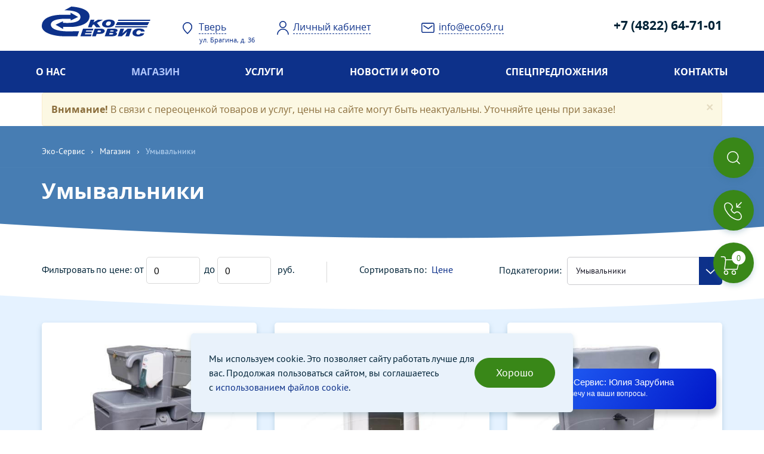

--- FILE ---
content_type: text/html; charset=UTF-8
request_url: https://eco69.ru/shop/wash
body_size: 15734
content:
<!DOCTYPE html>
<html lang="ru">
<head>
    <meta charset="utf-8">
    <meta name="author" content='Эко-Сервис'>
            <meta name="description" content=''>
            <meta name="keywords" content=''>
    <title>Умывальники | Эко-Сервис</title>
    
    <link rel="stylesheet" type="text/css" href="/assets/tmpl/css/icon-fonts.css?v=1" />
    <link rel="stylesheet" href="/assets/cache/min/styles_12a311a491.css" type="text/css" />    <!--[if lt IE 9]>
    <script src="https://oss.maxcdn.com/html5shiv/3.7.2/html5shiv.min.js"></script>
    <script src="https://oss.maxcdn.com/respond/1.4.2/respond.min.js"></script>
    <![endif]-->
        <meta property="og:image" content="https://eco69.ru/assets/tmpl/images/logo4social_300x300.jpg" />    <link rel="shortcut icon" href="/favicon.ico" type="image/x-icon">
    <link rel="icon" href="/favicon.ico" type="image/x-icon">
    <link rel="apple-touch-icon" sizes="180x180" href="/apple-touch-icon.png">
    <link rel="icon" type="image/png" sizes="32x32" href="/favicon-32x32.png">
    <link rel="icon" type="image/png" sizes="16x16" href="/favicon-16x16.png">
    <link rel="manifest" href="/manifest.json">
    <link rel="mask-icon" href="/safari-pinned-tab.svg" color="#5bbad5">
    <meta name="theme-color" content="#ffffff">
<link rel="stylesheet" href="/assets/components/minishop2/css/web/default.css?v=14f1a1db65" type="text/css" />
<script type="text/javascript">miniShop2Config = {"cssUrl":"\/assets\/components\/minishop2\/css\/web\/","jsUrl":"\/assets\/components\/minishop2\/js\/web\/","actionUrl":"\/assets\/components\/minishop2\/action.php","ctx":"web","close_all_message":"\u0437\u0430\u043a\u0440\u044b\u0442\u044c \u0432\u0441\u0435","price_format":[2,"."," "],"price_format_no_zeros":true,"weight_format":[3,"."," "],"weight_format_no_zeros":true};</script>
<link rel="canonical" href="https://ecomtk.ru/shop/wash"/>

<script type="text/javascript">mse2Config = {"cssUrl":"\/assets\/components\/msearch2\/css\/web\/","jsUrl":"\/assets\/components\/msearch2\/js\/web\/","actionUrl":"\/assets\/components\/msearch2\/action.php","queryVar":"query","idVar":"id","filter_delimeter":"|","method_delimeter":":","values_delimeter":",","start_sort":"","start_limit":6,"start_page":1,"start_tpl":"","sort":"","limit":"","page":"","pageVar":"page","tpl":"","parentsVar":"parents","key":"8e2288429e44b234cdefc43bd449845dd18519fe","pageId":72,"query":"","parents":"","aliases":{"price":"ms|price"},"options":[],"mode":"button","moreText":"\u0417\u0430\u0433\u0440\u0443\u0437\u0438\u0442\u044c \u0435\u0449\u0435"};</script>
<link rel="canonical" href="https://eco69.ru/shop/wash"/>
</head>
<body class="shopcat main"><div id="scrollup">
    <i class="fa fa-angle-up"></i>
</div>
<header class="head head__outer">
    <div class="container">
        <div class="head__top">
            <!--noindex-->
            <a href="/" class="head__logo"><img src="/assets/tmpl/images/svg/logo_header.svg" alt="logo"></a>
            <div class="head__link head__link_city">
            <a href="#city"
   class=""
   title="Выберите город"
   data-toggle="popover"
   data-placement="bottom"
   data-html="true"
   data-content='<a href="https://eco69.ru/shop/wash" data-hz="1" id="city-eco69.ru"  selected="selected">Тверь</a><br><a href="https://eco53.ru/shop/wash" data-hz="2" id="city-eco53.ru" >Великий Новгород</a><br><a href="https://dubna.eco69.ru/shop/wash" data-hz="3" id="city-dubna.eco69.ru" >Дубна</a><br><a href="https://kimry.eco69.ru/shop/wash" data-hz="4" id="city-kimry.eco69.ru" >Кимры</a><br><a href="https://torzhok.eco69.ru/shop/wash" data-hz="5" id="city-torzhok.eco69.ru" >Торжок
</a><br><a href="https://volochek.eco69.ru/shop/wash" data-hz="6" id="city-volochek.eco69.ru" >Вышний Волочек</a><br><a href="https://konakovo.eco69.ru/shop/wash" data-hz="7" id="city-konakovo.eco69.ru" >Конаково</a><br><a href="https://zavidovo.eco69.ru/shop/wash" data-hz="8" id="city-zavidovo.eco69.ru" >Завидово</a><br><a href="https://lotoshino.eco69.ru/shop/wash" data-hz="9" id="city-lotoshino.eco69.ru" >Лотошино</a><br><a href="https://staritsa.eco69.ru/shop/wash" data-hz="10" id="city-staritsa.eco69.ru" >Старица</a><br><a href="https://klin.eco69.ru/shop/wash" data-hz="11" id="city-klin.eco69.ru" >Клин</a><br>'>
    <img src="/assets/tmpl/images/icon_map-pin_blue.svg" alt="значок" >
    <span>Тверь</span>
</a>            <span class="head__address">ул. Брагина, д. 36</span>
            </div>
                        <a href="/auth" class="head__link head__link_cabinet"><img src="/assets/tmpl/images/icon_user_blue.svg" alt="значок"><span>Личный кабинет</span></a>
                        <a href="mailto:info@eco69.ru" class="head__link head__link_email"><img src="/assets/tmpl/images/icon_email_blue.svg" alt="значок" ><span>info@eco69.ru</span></a>
            <a href="tel:+74822647101" class="head__phone">+7 (4822) 64-71-01</a>
            <!--/noindex-->
        </div>
    </div>
    <div class="header-menu header-menu__outer">
        <div class="header-menu__wrapper">
            <div class="header-menu__menu">
                <div  class="header-menu__item header-menu__item_first level1">
    <a class="header-menu__item-link" href="/about">О нас</a>
    </div><div  class="header-menu__item level1 header-menu__item_active">
    <a class="header-menu__item-link" href="/shop">Магазин</a>
    </div><div  class="header-menu__item level1">
    <a class="header-menu__item-link" href="/services">Услуги</a>
    </div><div  class="header-menu__item level1">
    <a class="header-menu__item-link" href="/poleznoe">Новости и фото</a>
    </div><div  class="header-menu__item level1">
    <a class="header-menu__item-link" href="/promo">Спецпредложения</a>
    </div><div  class="header-menu__item header-menu__item_last level1">
    <a class="header-menu__item-link" href="/contacts">Контакты</a>
    </div>            </div>
        </div>
    </div>
    <div class="container">
        <div class="alert alert-warning alert-dismissible" style="margin-bottom: 0" role="alert">
            <button type="button" class="close" data-dismiss="alert" aria-label="Close"><span aria-hidden="true">&times;</span></button>
            <strong>Внимание!</strong> В связи с переоценкой товаров и услуг, цены на сайте могут быть неактуальны. Уточняйте цены при заказе!
        </div>
    </div>
</header>
<div data-uk-height-viewport="expand: true"><div id="mse2_mfilter" class="shopcat__all-wrapper">
    <div class="shopcat__top-outer">
    <div class="breadcrumbs _inverse">
    <div class="container">
        <div class="row">
            <div class="col-xs-12 breadcrumbs__wrapper">
                <ul class="breadcrumbs__list">
                    <li class="breadcrumbs__item"><a href="/" class="breadcrumbs__link">Эко-Cервис</a></li><span class="breadcrumbs__separator">&rsaquo;</span><li class="breadcrumbs__item"><a href="/shop" class="breadcrumbs__link">Магазин</a></li><span class="breadcrumbs__separator">&rsaquo;</span><li class="breadcrumbs__item breadcrumbs__item_current">Умывальники</li>                </ul>
            </div>
        </div>
    </div>
</div>
    <div class="container">
        <main>
            <h1 class="shopcat__h1">Умывальники 
</h1>
            <article class="RTE__content _inverse">
                            </article>
        </main>
        <div class="shopcat__filters-outer">
            <form method="post" action="/shop/wash" id="mse2_filters" class="form-inline">
                <div class="form-group" id="mse2_ms|price">
    <span class="filter_title">Фильтровать по цене:</span>
    <label class="filter-life__slider-number-label" for="mse2_ms|price_0">от</label>
<input type="text" name="price" id="mse2_ms|price_0" value="0" class="filter-life__slider-number-input pricefilter form-control"><label class="filter-life__slider-number-label" for="mse2_ms|price_1">до</label>
<input type="text" name="price" id="mse2_ms|price_1" value="0" class="filter-life__slider-number-input pricefilter form-control">
            <span>руб.</span>
    </div>                <div class="text-center" id="filter-reset-button">
                    <button type="reset" class="btn hidden">Очистить фильтр</button>
                </div>
                <div class="form-group">
                    <div class="shopcat__filters-separator"></div>
                </div>
            </form>
            <div id="mse2_sort" class="form-group shopcat__filters_brand">
                <span class="">Сортировать по:</span>
                                <a href="#" data-sort="price" data-dir="desc" data-default="desc" class="sorting__link">
                    <i class="fa fa-angle-down sorting__arrow"></i>&nbsp;<span class="sorting__link-text">Цене</span>
                </a>
            </div>
                                                    <div  class="shopcat__category shopcat__category_unvisible">
                <label class="shopcat__category-label" for="shopcat__category">Подкатегории: </label>
                <select data-selectric data-link-select class="shopcat__category-select" id="shopcat__category">
                    <option value="/shop">Все </option>
                    <option selected>Умывальники</option>
                    <option value="/shop/bu-musornyie-kontejneryi-i-bunkeryi">Б/У мусорные контейнеры и&nbsp;бункеры</option>
<option value="/shop/sensornyie-musornyie-vedra">Сенсорные мусорные ведра</option>
<option value="/shop/setki">Сетки</option>
<option value="/shop/modul">Туалетные модули</option>
<option value="/shop/porta-bio-toilet">Портативные биотуалеты</option>
<option value="/shop/container">Контейнеры и бункеры</option>
<option value="/shop/mtk">Мобильные туалетные кабины</option>
<option value="/shop/rashod">Расходные материалы</option>
<option value="/shop/dush">Душевые кабины</option>                </select>
            </div>
                    </div>
    </div>
</div>
<div class="hidden" id="mse2_total">3</div>
<div class="shopcat__products-outer" id="pdopage">
    <div class="container">
        <div class="row rows" id="mse2_results">
            <div class="col-xs-4">
            <div class="b-product b-product__outer b-product__outer_medium">
    <div class="b-product__img-wrapper b-product__img-wrapper_medium">
        <a href="/shop/wash/tagalong" class="b-product__img-wrapper-link">
            <img src="/assets/u/prod/msproduct/134/tagalong-1053-image_big.t.jpeg?t=1524785463" alt="Рукомойник Tagalong" class="b-product__img b-product__img_medium">
        </a>
    </div>
    <hr class="b-product__separator" />
    <div class="b-product__desc-wrapper b-product__desc-wrapper_medium">
        <div class="b-product__heading-wrapper">
            <h3 class="b-product__heading">
                <a href="/shop/wash/tagalong">Рукомойник Tagalong</a>
            </h3>
        </div>
        <div class="b-product__description RTE__content">
            <p>
                Описание

Автономный рукомойник Tagalong на 2 персоны с большим ресурсом воды.

Технические характеристики


	Высота: 1240 мм.
	Габа...            </p>
        </div>
    </div>
        <div class="b-product__meta-wrapper  _big-card-wrapper ">
            <span class="b-product__price">
                Под заказ            </span>
    </div>
        </div>
</div>
<div class="col-xs-4">
            <div class="b-product b-product__outer b-product__outer_medium">
    <div class="b-product__img-wrapper b-product__img-wrapper_medium">
        <a href="/shop/wash/avtonomnyij-umyivalnik-30l" class="b-product__img-wrapper-link">
            <img src="/assets/u/prod/msproduct/135/avtonomnyij-umyivalnik-30l-1044-image_big.t.jpeg?t=1524782585" alt="Автономный умывальник 30л" class="b-product__img b-product__img_medium">
        </a>
    </div>
    <hr class="b-product__separator" />
    <div class="b-product__desc-wrapper b-product__desc-wrapper_medium">
        <div class="b-product__heading-wrapper">
            <h3 class="b-product__heading">
                <a href="/shop/wash/avtonomnyij-umyivalnik-30l">Автономный умывальник 30л</a>
            </h3>
        </div>
        <div class="b-product__description RTE__content">
            <p>
                Описание

Хорошая замена водопроводу на даче – автономный умывальник. Удобный, практичный умывальник с&nbsp;зеркалом добавит комфорта и ук...            </p>
        </div>
    </div>
        <div class="b-product__meta-wrapper  _big-card-wrapper ">
            <span class="b-product__price">
                Под заказ            </span>
    </div>
        </div>
</div>
<div class="col-xs-4">
            <div class="b-product b-product__outer b-product__outer_medium">
    <div class="b-product__img-wrapper b-product__img-wrapper_medium">
        <a href="/shop/wash/armal-aqua-stand" class="b-product__img-wrapper-link">
            <img src="/assets/u/prod/msproduct/136/armal-aqua-stand-1066-image_big.t.jpeg?t=1524780112" alt="Рукомойник Armal Aqua Stand" class="b-product__img b-product__img_medium">
        </a>
    </div>
    <hr class="b-product__separator" />
    <div class="b-product__desc-wrapper b-product__desc-wrapper_medium">
        <div class="b-product__heading-wrapper">
            <h3 class="b-product__heading">
                <a href="/shop/wash/armal-aqua-stand">Рукомойник Armal Aqua Stand</a>
            </h3>
        </div>
        <div class="b-product__description RTE__content">
            <p>
                Объем бака: 87л.<br />
<br />
Производство: Италия<br />
            </p>
        </div>
    </div>
        <div class="b-product__meta-wrapper  _big-card-wrapper ">
            <span class="b-product__price">
                Под заказ            </span>
    </div>
        </div>
</div>
        </div>
        <div id="mse2_pagination" class="hidden">
            <ul class="pagination"></ul>        </div>
    </div>
</div>    <div class="shopcat__info-outer">
    <div class="container">
        
            <h3 class="shopcat__info-heading">Сопутствующие товары</h3>
            <div class="shopcat__upsale-outer">
                <div class="slide slide__wrapper slide__wrapper_upsale">
    <div class="row owl-carousel" data-product-slider>
                                                                                                                                <div class="col-xs-3" data-slider-item>
            <div class="b-product b-product__outer b-product__outer_small">
    <div class="b-product__img-wrapper b-product__img-wrapper_small">
        <a href="/shop/rashod/bioactivator/biosept-12" class="b-product__img-wrapper-link">
            <img src="/assets/u/prod/msproduct/100/biosept-12-2382-image_small.t.jpg?t=1524789235" alt="Биоактиватор Биосепт 12" class="b-product__img b-product__img_small">
        </a>
    </div>
    <hr class="b-product__separator" />
    <div class="b-product__desc-wrapper b-product__desc-wrapper_small">
        <div class="b-product__heading-wrapper">
            <h3 class="b-product__heading b-product__heading_small">
                <a href="/shop/rashod/bioactivator/biosept-12">Биоактиватор Биосепт 12</a>
            </h3>
        </div>
    </div>
        <form method="post" class="ms2_form">
        <div class="b-product__meta-wrapper b-product__meta-wrapper_small  _basket-wrapper ">
            <span class="b-product__price b-product__price_small">
                800р.
            </span>
            <button class="btn btn-default b-product__btn b-product__btn_small" type="submit" name="ms2_action" value="cart/add">В КОРЗИНУ</button>
        </div>

        <input type="hidden" name="count" value="1">
        <input type="hidden" name="id" value="100">
        <input type="hidden" name="options" value="[]">
    </form>
        </div>
</div>
<div class="col-xs-3" data-slider-item>
            <div class="b-product b-product__outer b-product__outer_small">
    <div class="b-product__img-wrapper b-product__img-wrapper_small">
        <a href="/shop/rashod/bioactivator/biosept-24" class="b-product__img-wrapper-link">
            <img src="/assets/u/prod/msproduct/101/biosept-24-1153-image_small.t.jpg?t=1524777748" alt="Биоактиватор Биосепт 24" class="b-product__img b-product__img_small">
        </a>
    </div>
    <hr class="b-product__separator" />
    <div class="b-product__desc-wrapper b-product__desc-wrapper_small">
        <div class="b-product__heading-wrapper">
            <h3 class="b-product__heading b-product__heading_small">
                <a href="/shop/rashod/bioactivator/biosept-24">Биоактиватор Биосепт 24</a>
            </h3>
        </div>
    </div>
        <form method="post" class="ms2_form">
        <div class="b-product__meta-wrapper b-product__meta-wrapper_small  _basket-wrapper ">
            <span class="b-product__price b-product__price_small">
                1 500р.
            </span>
            <button class="btn btn-default b-product__btn b-product__btn_small" type="submit" name="ms2_action" value="cart/add">В КОРЗИНУ</button>
        </div>

        <input type="hidden" name="count" value="1">
        <input type="hidden" name="id" value="101">
        <input type="hidden" name="options" value="[]">
    </form>
        </div>
</div>
<div class="col-xs-3" data-slider-item>
            <div class="b-product b-product__outer b-product__outer_small">
    <div class="b-product__img-wrapper b-product__img-wrapper_small">
        <a href="/shop/rashod/bioactivator/zelenaya-sosna-12" class="b-product__img-wrapper-link">
            <img src="/assets/u/prod/msproduct/102/zelenaya-sosna-1116-image_small.t.jpg?t=1524777718" alt="Биоактиватор Зеленая сосна 12" class="b-product__img b-product__img_small">
        </a>
    </div>
    <hr class="b-product__separator" />
    <div class="b-product__desc-wrapper b-product__desc-wrapper_small">
        <div class="b-product__heading-wrapper">
            <h3 class="b-product__heading b-product__heading_small">
                <a href="/shop/rashod/bioactivator/zelenaya-sosna-12">Биоактиватор Зеленая сосна 12</a>
            </h3>
        </div>
    </div>
        <form method="post" class="ms2_form">
        <div class="b-product__meta-wrapper b-product__meta-wrapper_small  _basket-wrapper ">
            <span class="b-product__price b-product__price_small">
                700р.
            </span>
            <button class="btn btn-default b-product__btn b-product__btn_small" type="submit" name="ms2_action" value="cart/add">В КОРЗИНУ</button>
        </div>

        <input type="hidden" name="count" value="1">
        <input type="hidden" name="id" value="102">
        <input type="hidden" name="options" value="[]">
    </form>
        </div>
</div>
<div class="col-xs-3" data-slider-item>
            <div class="b-product b-product__outer b-product__outer_small">
    <div class="b-product__img-wrapper b-product__img-wrapper_small">
        <a href="/shop/rashod/bioactivator/schastlivyij-dachnik" class="b-product__img-wrapper-link">
            <img src="/assets/u/prod/msproduct/104/schastlivyij-dachnik-1098-image_small.t.jpg?t=1524780207" alt="Биоактиватор Счастливый дачник" class="b-product__img b-product__img_small">
        </a>
    </div>
    <hr class="b-product__separator" />
    <div class="b-product__desc-wrapper b-product__desc-wrapper_small">
        <div class="b-product__heading-wrapper">
            <h3 class="b-product__heading b-product__heading_small">
                <a href="/shop/rashod/bioactivator/schastlivyij-dachnik">Биоактиватор Счастливый дачник</a>
            </h3>
        </div>
    </div>
        <form method="post" class="ms2_form">
        <div class="b-product__meta-wrapper b-product__meta-wrapper_small  _basket-wrapper ">
            <span class="b-product__price b-product__price_small">
                200р.
            </span>
            <button class="btn btn-default b-product__btn b-product__btn_small" type="submit" name="ms2_action" value="cart/add">В КОРЗИНУ</button>
        </div>

        <input type="hidden" name="count" value="1">
        <input type="hidden" name="id" value="104">
        <input type="hidden" name="options" value="[]">
    </form>
        </div>
</div>
<div class="col-xs-3" data-slider-item>
            <div class="b-product b-product__outer b-product__outer_small">
    <div class="b-product__img-wrapper b-product__img-wrapper_small">
        <a href="/shop/rashod/biozhidkost/ekola" class="b-product__img-wrapper-link">
            <img src="/assets/u/prod/msproduct/105/ekola-1093-image_small.t.jpg?t=1524781317" alt="Жидкость для биотуалета «Экола»" class="b-product__img b-product__img_small">
        </a>
    </div>
    <hr class="b-product__separator" />
    <div class="b-product__desc-wrapper b-product__desc-wrapper_small">
        <div class="b-product__heading-wrapper">
            <h3 class="b-product__heading b-product__heading_small">
                <a href="/shop/rashod/biozhidkost/ekola">Жидкость для биотуалета «Экола»</a>
            </h3>
        </div>
    </div>
        <form method="post" class="ms2_form">
        <div class="b-product__meta-wrapper b-product__meta-wrapper_small  _basket-wrapper ">
            <span class="b-product__price b-product__price_small">
                700р.
            </span>
            <button class="btn btn-default b-product__btn b-product__btn_small" type="submit" name="ms2_action" value="cart/add">В КОРЗИНУ</button>
        </div>

        <input type="hidden" name="count" value="1">
        <input type="hidden" name="id" value="105">
        <input type="hidden" name="options" value="[]">
    </form>
        </div>
</div>
<div class="col-xs-3" data-slider-item>
            <div class="b-product b-product__outer b-product__outer_small">
    <div class="b-product__img-wrapper b-product__img-wrapper_small">
        <a href="/shop/porta-bio-toilet/porta-potti-qube-345" class="b-product__img-wrapper-link">
            <img src="/assets/u/prod/msproduct/114/porta-potti-qube-345-944-image_small.t.jpg?t=1524784797" alt="Porta Potti Qube 345" class="b-product__img b-product__img_small">
        </a>
    </div>
    <hr class="b-product__separator" />
    <div class="b-product__desc-wrapper b-product__desc-wrapper_small">
        <div class="b-product__heading-wrapper">
            <h3 class="b-product__heading b-product__heading_small">
                <a href="/shop/porta-bio-toilet/porta-potti-qube-345">Porta Potti Qube 345</a>
            </h3>
        </div>
    </div>
            <div class="b-product__meta-wrapper b-product__meta-wrapper_small  _basket-wrapper ">
            <span class="b-product__price b-product__price_small">
                Под заказ            </span>
        </div>
        </div>
</div>
<div class="col-xs-3" data-slider-item>
            <div class="b-product b-product__outer b-product__outer_small">
    <div class="b-product__img-wrapper b-product__img-wrapper_small">
        <a href="/shop/mtk/toypek" class="b-product__img-wrapper-link">
            <img src="/assets/u/prod/msproduct/126/toypek-482-image_small.t.jpg?t=1524786491" alt="МТК Toypek" class="b-product__img b-product__img_small">
        </a>
    </div>
    <hr class="b-product__separator" />
    <div class="b-product__desc-wrapper b-product__desc-wrapper_small">
        <div class="b-product__heading-wrapper">
            <h3 class="b-product__heading b-product__heading_small">
                <a href="/shop/mtk/toypek">МТК Toypek</a>
            </h3>
        </div>
    </div>
        <form method="post" class="ms2_form">
        <div class="b-product__meta-wrapper b-product__meta-wrapper_small ">
            <span class="b-product__price b-product__price_small">
                40 000р.
            </span>
            <button class="btn btn-default b-product__btn b-product__btn_small" type="submit" name="ms2_action" value="cart/add">В КОРЗИНУ</button>
        </div>

        <input type="hidden" name="count" value="1">
        <input type="hidden" name="id" value="126">
        <input type="hidden" name="options" value="[]">
    </form>
            <div class="b-product__meta-wrapper b-product__meta-wrapper_small _rent-wrapper">
                <span class="b-product__price b-product__price_small">
                    от 1 000р.
                </span>
        <a href="/shop/mtk/toypek" class="btn btn-green b-product__btn b-product__btn_small">АРЕНДОВАТЬ</a>
    </div>
    </div>
</div>
<div class="col-xs-3" data-slider-item>
            <div class="b-product b-product__outer b-product__outer_small">
    <div class="b-product__img-wrapper b-product__img-wrapper_small">
        <a href="/shop/mtk/standart-used" class="b-product__img-wrapper-link">
            <img src="/assets/u/prod/msproduct/127/standart-used-756-image_small.t.jpg?t=1524777425" alt="МТК «Стандарт» Б/У" class="b-product__img b-product__img_small">
        </a>
    </div>
    <hr class="b-product__separator" />
    <div class="b-product__desc-wrapper b-product__desc-wrapper_small">
        <div class="b-product__heading-wrapper">
            <h3 class="b-product__heading b-product__heading_small">
                <a href="/shop/mtk/standart-used">МТК «Стандарт» Б/У</a>
            </h3>
        </div>
    </div>
        <form method="post" class="ms2_form">
        <div class="b-product__meta-wrapper b-product__meta-wrapper_small  _basket-wrapper ">
            <span class="b-product__price b-product__price_small">
                10 000р.
            </span>
            <button class="btn btn-default b-product__btn b-product__btn_small" type="submit" name="ms2_action" value="cart/add">В КОРЗИНУ</button>
        </div>

        <input type="hidden" name="count" value="1">
        <input type="hidden" name="id" value="127">
        <input type="hidden" name="options" value="[]">
    </form>
        </div>
</div>
<div class="col-xs-3" data-slider-item>
            <div class="b-product b-product__outer b-product__outer_small">
    <div class="b-product__img-wrapper b-product__img-wrapper_small">
        <a href="/shop/mtk/mtk-ekolajt" class="b-product__img-wrapper-link">
            <img src="/assets/u/prod/msproduct/128/mtk-ekolajt-1170-image_small.t.jpg?t=1524777802" alt="МТК «ЭкоЛайт»" class="b-product__img b-product__img_small">
        </a>
    </div>
    <hr class="b-product__separator" />
    <div class="b-product__desc-wrapper b-product__desc-wrapper_small">
        <div class="b-product__heading-wrapper">
            <h3 class="b-product__heading b-product__heading_small">
                <a href="/shop/mtk/mtk-ekolajt">МТК «ЭкоЛайт»</a>
            </h3>
        </div>
    </div>
        <form method="post" class="ms2_form">
        <div class="b-product__meta-wrapper b-product__meta-wrapper_small ">
            <span class="b-product__price b-product__price_small">
                35 000р.
            </span>
            <button class="btn btn-default b-product__btn b-product__btn_small" type="submit" name="ms2_action" value="cart/add">В КОРЗИНУ</button>
        </div>

        <input type="hidden" name="count" value="1">
        <input type="hidden" name="id" value="128">
        <input type="hidden" name="options" value="[]">
    </form>
            <div class="b-product__meta-wrapper b-product__meta-wrapper_small _rent-wrapper">
                <span class="b-product__price b-product__price_small">
                    от 1 000р.
                </span>
        <a href="/shop/mtk/mtk-ekolajt" class="btn btn-green b-product__btn b-product__btn_small">АРЕНДОВАТЬ</a>
    </div>
    </div>
</div>
<div class="col-xs-3" data-slider-item>
            <div class="b-product b-product__outer b-product__outer_small">
    <div class="b-product__img-wrapper b-product__img-wrapper_small">
        <a href="/shop/rashod/biozhidkost/aqua-kem-blue-2l" class="b-product__img-wrapper-link">
            <img src="/assets/u/prod/msproduct/132/aqua-kem-blue-2l-1075-image_small.t.jpg?t=1524783465" alt="Жидкость для биотуалета «Aqua kem blue» 2л" class="b-product__img b-product__img_small">
        </a>
    </div>
    <hr class="b-product__separator" />
    <div class="b-product__desc-wrapper b-product__desc-wrapper_small">
        <div class="b-product__heading-wrapper">
            <h3 class="b-product__heading b-product__heading_small">
                <a href="/shop/rashod/biozhidkost/aqua-kem-blue-2l">Жидкость для биотуалета «Aqua kem blue» 2л</a>
            </h3>
        </div>
    </div>
        <form method="post" class="ms2_form">
        <div class="b-product__meta-wrapper b-product__meta-wrapper_small  _basket-wrapper ">
            <span class="b-product__price b-product__price_small">
                2 000р.
            </span>
            <button class="btn btn-default b-product__btn b-product__btn_small" type="submit" name="ms2_action" value="cart/add">В КОРЗИНУ</button>
        </div>

        <input type="hidden" name="count" value="1">
        <input type="hidden" name="id" value="132">
        <input type="hidden" name="options" value="[]">
    </form>
        </div>
</div>
<div class="col-xs-3" data-slider-item>
            <div class="b-product b-product__outer b-product__outer_small">
    <div class="b-product__img-wrapper b-product__img-wrapper_small">
        <a href="/shop/rashod/biozhidkost/aqua-kem-green-1.5l" class="b-product__img-wrapper-link">
            <img src="/assets/u/prod/msproduct/133/aqua-kem-green-1.5l-1084-image_small.t.jpg?t=1524787921" alt="Жидкость для биотуалета «Aqua kem green» 1.5л" class="b-product__img b-product__img_small">
        </a>
    </div>
    <hr class="b-product__separator" />
    <div class="b-product__desc-wrapper b-product__desc-wrapper_small">
        <div class="b-product__heading-wrapper">
            <h3 class="b-product__heading b-product__heading_small">
                <a href="/shop/rashod/biozhidkost/aqua-kem-green-1.5l">Жидкость для биотуалета «Aqua kem green» 1.5л</a>
            </h3>
        </div>
    </div>
        <form method="post" class="ms2_form">
        <div class="b-product__meta-wrapper b-product__meta-wrapper_small  _basket-wrapper ">
            <span class="b-product__price b-product__price_small">
                1 800р.
            </span>
            <button class="btn btn-default b-product__btn b-product__btn_small" type="submit" name="ms2_action" value="cart/add">В КОРЗИНУ</button>
        </div>

        <input type="hidden" name="count" value="1">
        <input type="hidden" name="id" value="133">
        <input type="hidden" name="options" value="[]">
    </form>
        </div>
</div>
<div class="col-xs-3" data-slider-item>
            <div class="b-product b-product__outer b-product__outer_small">
    <div class="b-product__img-wrapper b-product__img-wrapper_small">
        <a href="/shop/wash/tagalong" class="b-product__img-wrapper-link">
            <img src="/assets/u/prod/msproduct/134/tagalong-1053-image_small.t.jpg?t=1524785463" alt="Рукомойник Tagalong" class="b-product__img b-product__img_small">
        </a>
    </div>
    <hr class="b-product__separator" />
    <div class="b-product__desc-wrapper b-product__desc-wrapper_small">
        <div class="b-product__heading-wrapper">
            <h3 class="b-product__heading b-product__heading_small">
                <a href="/shop/wash/tagalong">Рукомойник Tagalong</a>
            </h3>
        </div>
    </div>
            <div class="b-product__meta-wrapper b-product__meta-wrapper_small  _basket-wrapper ">
            <span class="b-product__price b-product__price_small">
                Под заказ            </span>
        </div>
        </div>
</div>
<div class="col-xs-3" data-slider-item>
            <div class="b-product b-product__outer b-product__outer_small">
    <div class="b-product__img-wrapper b-product__img-wrapper_small">
        <a href="/shop/wash/avtonomnyij-umyivalnik-30l" class="b-product__img-wrapper-link">
            <img src="/assets/u/prod/msproduct/135/avtonomnyij-umyivalnik-30l-1044-image_small.t.jpg?t=1524782585" alt="Автономный умывальник 30л" class="b-product__img b-product__img_small">
        </a>
    </div>
    <hr class="b-product__separator" />
    <div class="b-product__desc-wrapper b-product__desc-wrapper_small">
        <div class="b-product__heading-wrapper">
            <h3 class="b-product__heading b-product__heading_small">
                <a href="/shop/wash/avtonomnyij-umyivalnik-30l">Автономный умывальник 30л</a>
            </h3>
        </div>
    </div>
            <div class="b-product__meta-wrapper b-product__meta-wrapper_small  _basket-wrapper ">
            <span class="b-product__price b-product__price_small">
                Под заказ            </span>
        </div>
        </div>
</div>
<div class="col-xs-3" data-slider-item>
            <div class="b-product b-product__outer b-product__outer_small">
    <div class="b-product__img-wrapper b-product__img-wrapper_small">
        <a href="/shop/wash/armal-aqua-stand" class="b-product__img-wrapper-link">
            <img src="/assets/u/prod/msproduct/136/armal-aqua-stand-1066-image_small.t.jpg?t=1524780112" alt="Рукомойник Armal Aqua Stand" class="b-product__img b-product__img_small">
        </a>
    </div>
    <hr class="b-product__separator" />
    <div class="b-product__desc-wrapper b-product__desc-wrapper_small">
        <div class="b-product__heading-wrapper">
            <h3 class="b-product__heading b-product__heading_small">
                <a href="/shop/wash/armal-aqua-stand">Рукомойник Armal Aqua Stand</a>
            </h3>
        </div>
    </div>
            <div class="b-product__meta-wrapper b-product__meta-wrapper_small  _basket-wrapper ">
            <span class="b-product__price b-product__price_small">
                Под заказ            </span>
        </div>
        </div>
</div>
<div class="col-xs-3" data-slider-item>
            <div class="b-product b-product__outer b-product__outer_small">
    <div class="b-product__img-wrapper b-product__img-wrapper_small">
        <a href="/shop/mtk/armal-cube" class="b-product__img-wrapper-link">
            <img src="/assets/u/prod/msproduct/137/armal-cube-547-image_small.t.jpg?t=1524786961" alt="МТК Armal cube" class="b-product__img b-product__img_small">
        </a>
    </div>
    <hr class="b-product__separator" />
    <div class="b-product__desc-wrapper b-product__desc-wrapper_small">
        <div class="b-product__heading-wrapper">
            <h3 class="b-product__heading b-product__heading_small">
                <a href="/shop/mtk/armal-cube">МТК Armal cube</a>
            </h3>
        </div>
    </div>
        <form method="post" class="ms2_form">
        <div class="b-product__meta-wrapper b-product__meta-wrapper_small ">
            <span class="b-product__price b-product__price_small">
                110 000р.
            </span>
            <button class="btn btn-default b-product__btn b-product__btn_small" type="submit" name="ms2_action" value="cart/add">В КОРЗИНУ</button>
        </div>

        <input type="hidden" name="count" value="1">
        <input type="hidden" name="id" value="137">
        <input type="hidden" name="options" value="[]">
    </form>
            <div class="b-product__meta-wrapper b-product__meta-wrapper_small _rent-wrapper">
                <span class="b-product__price b-product__price_small">
                    от 2 000р.
                </span>
        <a href="/shop/mtk/armal-cube" class="btn btn-green b-product__btn b-product__btn_small">АРЕНДОВАТЬ</a>
    </div>
    </div>
</div>
<div class="col-xs-3" data-slider-item>
            <div class="b-product b-product__outer b-product__outer_small">
    <div class="b-product__img-wrapper b-product__img-wrapper_small">
        <a href="/shop/container/eurokont/musornyij-kontejner-120-litrov-ese" class="b-product__img-wrapper-link">
            <img src="/assets/u/prod/msproduct/139/musornyij-kontejner-120-litrov-ese-1429-image_small.t.jpg?t=1524788281" alt="Мусорный бак 120л ESE" class="b-product__img b-product__img_small">
        </a>
    </div>
    <hr class="b-product__separator" />
    <div class="b-product__desc-wrapper b-product__desc-wrapper_small">
        <div class="b-product__heading-wrapper">
            <h3 class="b-product__heading b-product__heading_small">
                <a href="/shop/container/eurokont/musornyij-kontejner-120-litrov-ese">Мусорный бак 120л ESE</a>
            </h3>
        </div>
    </div>
            <div class="b-product__meta-wrapper b-product__meta-wrapper_small  _basket-wrapper ">
            <span class="b-product__price b-product__price_small">
                Под заказ            </span>
        </div>
        </div>
</div>
<div class="col-xs-3" data-slider-item>
            <div class="b-product b-product__outer b-product__outer_small">
    <div class="b-product__img-wrapper b-product__img-wrapper_small">
        <a href="/shop/container/eurokont/evrokontejner-oczinkovannyij" class="b-product__img-wrapper-link">
            <img src="/assets/u/prod/msproduct/142/evrokontejner-oczinkovannyij-894-image_small.t.jpg?t=1524787071" alt="Евроконтейнер оцинкованный" class="b-product__img b-product__img_small">
        </a>
    </div>
    <hr class="b-product__separator" />
    <div class="b-product__desc-wrapper b-product__desc-wrapper_small">
        <div class="b-product__heading-wrapper">
            <h3 class="b-product__heading b-product__heading_small">
                <a href="/shop/container/eurokont/evrokontejner-oczinkovannyij">Евроконтейнер оцинкованный</a>
            </h3>
        </div>
    </div>
            <div class="b-product__meta-wrapper b-product__meta-wrapper_small  _basket-wrapper ">
            <span class="b-product__price b-product__price_small">
                Под заказ            </span>
        </div>
        </div>
</div>
<div class="col-xs-3" data-slider-item>
            <div class="b-product b-product__outer b-product__outer_small">
    <div class="b-product__img-wrapper b-product__img-wrapper_small">
        <a href="/shop/dush/standart-ecogr" class="b-product__img-wrapper-link">
            <img src="/assets/u/prod/msproduct/143/standart-ecogr-823-image_small.t.jpg?t=1524777468" alt="МДК «Стандарт EcoGR»" class="b-product__img b-product__img_small">
        </a>
    </div>
    <hr class="b-product__separator" />
    <div class="b-product__desc-wrapper b-product__desc-wrapper_small">
        <div class="b-product__heading-wrapper">
            <h3 class="b-product__heading b-product__heading_small">
                <a href="/shop/dush/standart-ecogr">МДК «Стандарт EcoGR»</a>
            </h3>
        </div>
    </div>
        <form method="post" class="ms2_form">
        <div class="b-product__meta-wrapper b-product__meta-wrapper_small  _basket-wrapper ">
            <span class="b-product__price b-product__price_small">
                45 000р.
            </span>
            <button class="btn btn-default b-product__btn b-product__btn_small" type="submit" name="ms2_action" value="cart/add">В КОРЗИНУ</button>
        </div>

        <input type="hidden" name="count" value="1">
        <input type="hidden" name="id" value="143">
        <input type="hidden" name="options" value="[]">
    </form>
        </div>
</div>
<div class="col-xs-3" data-slider-item>
        <div class="b-product b-product__outer b-product__outer_small">
    <div class="b-product__img-wrapper b-product__img-wrapper_small">
        <a href="/shop/modul/bioekologiya-klassika-302-s" class="b-product__img-wrapper-link">
            <img src="/assets/u/prod/msproduct/144/bioekologiya-klassika-302-s-828-image_small.t.jpg?t=1524777496" alt="Биоэкология Классика 302 С" class="b-product__img b-product__img_small">
        </a>
    </div>
    <hr class="b-product__separator" />
    <div class="b-product__desc-wrapper b-product__desc-wrapper_small">
        <div class="b-product__heading-wrapper">
            <h3 class="b-product__heading b-product__heading_small">
                <a href="/shop/modul/bioekologiya-klassika-302-s">Биоэкология Классика 302 С</a>
            </h3>
        </div>
    </div>
            <div class="b-product__meta-wrapper b-product__meta-wrapper_small  _basket-wrapper ">
            <span class="b-product__price b-product__price_small">
                Под заказ            </span>
        </div>
        </div>
</div>
<div class="col-xs-3" data-slider-item>
            <div class="b-product b-product__outer b-product__outer_small">
    <div class="b-product__img-wrapper b-product__img-wrapper_small">
        <a href="/shop/eco-posuda/stakanyi-picneco-green" class="b-product__img-wrapper-link">
            <img src="/assets/u/prod/msproduct/145/stakanyi-picneco-green-833-image_small.t.jpg?t=1524787018" alt="Стаканы Picneco Green" class="b-product__img b-product__img_small">
        </a>
    </div>
    <hr class="b-product__separator" />
    <div class="b-product__desc-wrapper b-product__desc-wrapper_small">
        <div class="b-product__heading-wrapper">
            <h3 class="b-product__heading b-product__heading_small">
                <a href="/shop/eco-posuda/stakanyi-picneco-green">Стаканы Picneco Green</a>
            </h3>
        </div>
    </div>
            <div class="b-product__meta-wrapper b-product__meta-wrapper_small  _basket-wrapper ">
            <span class="b-product__price b-product__price_small">
                Под заказ            </span>
        </div>
        </div>
</div>
<div class="col-xs-3" data-slider-item>
            <div class="b-product b-product__outer b-product__outer_small">
    <div class="b-product__img-wrapper b-product__img-wrapper_small">
        <a href="/shop/container/eurokont/bunker-nakopitel" class="b-product__img-wrapper-link">
            <img src="/assets/u/prod/msproduct/151/bunker-nakopitel-1014-image_small.t.jpg?t=1524784294" alt="Бункер-накопитель" class="b-product__img b-product__img_small">
        </a>
    </div>
    <hr class="b-product__separator" />
    <div class="b-product__desc-wrapper b-product__desc-wrapper_small">
        <div class="b-product__heading-wrapper">
            <h3 class="b-product__heading b-product__heading_small">
                <a href="/shop/container/eurokont/bunker-nakopitel">Бункер-накопитель</a>
            </h3>
        </div>
    </div>
            <div class="b-product__meta-wrapper b-product__meta-wrapper_small  _basket-wrapper ">
            <span class="b-product__price b-product__price_small">
                Под заказ            </span>
        </div>
        </div>
</div>
<div class="col-xs-3" data-slider-item>
            <div class="b-product b-product__outer b-product__outer_small">
    <div class="b-product__img-wrapper b-product__img-wrapper_small">
        <a href="/shop/mtk/tualetnaya-kabina-ekonom-ecogr" class="b-product__img-wrapper-link">
            <img src="/assets/u/prod/msproduct/177/tualetnaya-kabina-«ekonom-ecogr»-1965-image_small.t.jpg?t=1524787588" alt="МТК «Эконом EcoGR»" class="b-product__img b-product__img_small">
        </a>
    </div>
    <hr class="b-product__separator" />
    <div class="b-product__desc-wrapper b-product__desc-wrapper_small">
        <div class="b-product__heading-wrapper">
            <h3 class="b-product__heading b-product__heading_small">
                <a href="/shop/mtk/tualetnaya-kabina-ekonom-ecogr">МТК «Эконом EcoGR»</a>
            </h3>
        </div>
    </div>
        <form method="post" class="ms2_form">
        <div class="b-product__meta-wrapper b-product__meta-wrapper_small ">
            <span class="b-product__price b-product__price_small">
                32 000р.
            </span>
            <button class="btn btn-default b-product__btn b-product__btn_small" type="submit" name="ms2_action" value="cart/add">В КОРЗИНУ</button>
        </div>

        <input type="hidden" name="count" value="1">
        <input type="hidden" name="id" value="177">
        <input type="hidden" name="options" value="[]">
    </form>
            <div class="b-product__meta-wrapper b-product__meta-wrapper_small _rent-wrapper">
                <span class="b-product__price b-product__price_small">
                    от 1 000р.
                </span>
        <a href="/shop/mtk/tualetnaya-kabina-ekonom-ecogr" class="btn btn-green b-product__btn b-product__btn_small">АРЕНДОВАТЬ</a>
    </div>
    </div>
</div>
<div class="col-xs-3" data-slider-item>
            <div class="b-product b-product__outer b-product__outer_small">
    <div class="b-product__img-wrapper b-product__img-wrapper_small">
        <a href="/shop/rashod/bioactivator/bio-ubornaya-sila" class="b-product__img-wrapper-link">
            <img src="/assets/u/prod/msproduct/189/bio-ubornaya-sila-1304-image_small.t.jpg?t=1524778148" alt="Биоактиватор Уборная сила™" class="b-product__img b-product__img_small">
        </a>
    </div>
    <hr class="b-product__separator" />
    <div class="b-product__desc-wrapper b-product__desc-wrapper_small">
        <div class="b-product__heading-wrapper">
            <h3 class="b-product__heading b-product__heading_small">
                <a href="/shop/rashod/bioactivator/bio-ubornaya-sila">Биоактиватор Уборная сила™</a>
            </h3>
        </div>
    </div>
        <form method="post" class="ms2_form">
        <div class="b-product__meta-wrapper b-product__meta-wrapper_small  _basket-wrapper ">
            <span class="b-product__price b-product__price_small">
                150р.
            </span>
            <button class="btn btn-default b-product__btn b-product__btn_small" type="submit" name="ms2_action" value="cart/add">В КОРЗИНУ</button>
        </div>

        <input type="hidden" name="count" value="1">
        <input type="hidden" name="id" value="189">
        <input type="hidden" name="options" value="[]">
    </form>
        </div>
</div>
<div class="col-xs-3" data-slider-item>
            <div class="b-product b-product__outer b-product__outer_small">
    <div class="b-product__img-wrapper b-product__img-wrapper_small">
        <a href="/shop/rashod/tualetnaya-bumaga-dlya-biotualeta-thetford-aqua-soft" class="b-product__img-wrapper-link">
            <img src="/assets/u/prod/msproduct/190/tualetnaya-bumaga-dlya-biotualeta-thetford-aqua-soft-1313-image_small.t.jpg?t=1524778179" alt="Туалетная бумага для биотуалета Thetford Aqua Soft" class="b-product__img b-product__img_small">
        </a>
    </div>
    <hr class="b-product__separator" />
    <div class="b-product__desc-wrapper b-product__desc-wrapper_small">
        <div class="b-product__heading-wrapper">
            <h3 class="b-product__heading b-product__heading_small">
                <a href="/shop/rashod/tualetnaya-bumaga-dlya-biotualeta-thetford-aqua-soft">Туалетная бумага для биотуалета Thetford Aqua Soft</a>
            </h3>
        </div>
    </div>
        <form method="post" class="ms2_form">
        <div class="b-product__meta-wrapper b-product__meta-wrapper_small  _basket-wrapper ">
            <span class="b-product__price b-product__price_small">
                750р.
            </span>
            <button class="btn btn-default b-product__btn b-product__btn_small" type="submit" name="ms2_action" value="cart/add">В КОРЗИНУ</button>
        </div>

        <input type="hidden" name="count" value="1">
        <input type="hidden" name="id" value="190">
        <input type="hidden" name="options" value="[]">
    </form>
        </div>
</div>
<div class="col-xs-3" data-slider-item>
            <div class="b-product b-product__outer b-product__outer_small">
    <div class="b-product__img-wrapper b-product__img-wrapper_small">
        <a href="/shop/rashod/biozhidkost/zhidkost-ochistitel-thetford-cassette-tank-cleaner" class="b-product__img-wrapper-link">
            <img src="/assets/u/prod/msproduct/194/zhidkost-ochistitel-thetford-cassette-tank-cleaner-1380-image_small.t.jpg?t=1524778343" alt="Жидкость-очиститель Thetford Cassette Tank Cleaner" class="b-product__img b-product__img_small">
        </a>
    </div>
    <hr class="b-product__separator" />
    <div class="b-product__desc-wrapper b-product__desc-wrapper_small">
        <div class="b-product__heading-wrapper">
            <h3 class="b-product__heading b-product__heading_small">
                <a href="/shop/rashod/biozhidkost/zhidkost-ochistitel-thetford-cassette-tank-cleaner">Жидкость-очиститель Thetford Cassette Tank Cleaner</a>
            </h3>
        </div>
    </div>
        <form method="post" class="ms2_form">
        <div class="b-product__meta-wrapper b-product__meta-wrapper_small  _basket-wrapper ">
            <span class="b-product__price b-product__price_small">
                600р.
            </span>
            <button class="btn btn-default b-product__btn b-product__btn_small" type="submit" name="ms2_action" value="cart/add">В КОРЗИНУ</button>
        </div>

        <input type="hidden" name="count" value="1">
        <input type="hidden" name="id" value="194">
        <input type="hidden" name="options" value="[]">
    </form>
        </div>
</div>
<div class="col-xs-3" data-slider-item>
            <div class="b-product b-product__outer b-product__outer_small">
    <div class="b-product__img-wrapper b-product__img-wrapper_small">
        <a href="/shop/rashod/biozhidkost/zhidkost-dlya-biotualeta-thetford-aqua-rinse-plus" class="b-product__img-wrapper-link">
            <img src="/assets/u/prod/msproduct/195/zhidkost-dlya-biotualeta-thetford-aqua-rinse-plus-1389-image_small.t.jpg?t=1524778376" alt="Жидкость для биотуалета Thetford Aqua Rinse Plus" class="b-product__img b-product__img_small">
        </a>
    </div>
    <hr class="b-product__separator" />
    <div class="b-product__desc-wrapper b-product__desc-wrapper_small">
        <div class="b-product__heading-wrapper">
            <h3 class="b-product__heading b-product__heading_small">
                <a href="/shop/rashod/biozhidkost/zhidkost-dlya-biotualeta-thetford-aqua-rinse-plus">Жидкость для биотуалета Thetford Aqua Rinse Plus</a>
            </h3>
        </div>
    </div>
        <form method="post" class="ms2_form">
        <div class="b-product__meta-wrapper b-product__meta-wrapper_small  _basket-wrapper ">
            <span class="b-product__price b-product__price_small">
                1 900р.
            </span>
            <button class="btn btn-default b-product__btn b-product__btn_small" type="submit" name="ms2_action" value="cart/add">В КОРЗИНУ</button>
        </div>

        <input type="hidden" name="count" value="1">
        <input type="hidden" name="id" value="195">
        <input type="hidden" name="options" value="[]">
    </form>
        </div>
</div>
<div class="col-xs-3" data-slider-item>
            <div class="b-product b-product__outer b-product__outer_small">
    <div class="b-product__img-wrapper b-product__img-wrapper_small">
        <a href="/shop/rashod/bioactivator/biokompostin-schastlivyij-dachnik" class="b-product__img-wrapper-link">
            <img src="/assets/u/prod/msproduct/196/biokompostin-«schastlivyij-dachnik»-1402-image_small.t.jpg?t=1524778407" alt="Биокомпостин «Счастливый дачник»" class="b-product__img b-product__img_small">
        </a>
    </div>
    <hr class="b-product__separator" />
    <div class="b-product__desc-wrapper b-product__desc-wrapper_small">
        <div class="b-product__heading-wrapper">
            <h3 class="b-product__heading b-product__heading_small">
                <a href="/shop/rashod/bioactivator/biokompostin-schastlivyij-dachnik">Биокомпостин «Счастливый дачник»</a>
            </h3>
        </div>
    </div>
        <form method="post" class="ms2_form">
        <div class="b-product__meta-wrapper b-product__meta-wrapper_small  _basket-wrapper ">
            <span class="b-product__price b-product__price_small">
                100р.
            </span>
            <button class="btn btn-default b-product__btn b-product__btn_small" type="submit" name="ms2_action" value="cart/add">В КОРЗИНУ</button>
        </div>

        <input type="hidden" name="count" value="1">
        <input type="hidden" name="id" value="196">
        <input type="hidden" name="options" value="[]">
    </form>
        </div>
</div>
<div class="col-xs-3" data-slider-item>
            <div class="b-product b-product__outer b-product__outer_small">
    <div class="b-product__img-wrapper b-product__img-wrapper_small">
        <a href="/shop/rashod/biozhidkost/dezodoriruyushhie-sredstvo-dura-blue-it" class="b-product__img-wrapper-link">
            <img src="/assets/u/prod/msproduct/198/dezodoriruyushhie-sredstvo-dura-blue-it-1420-image_small.t.jpg?t=1524778472" alt="Дезодорирующие средство Dura blue It" class="b-product__img b-product__img_small">
        </a>
    </div>
    <hr class="b-product__separator" />
    <div class="b-product__desc-wrapper b-product__desc-wrapper_small">
        <div class="b-product__heading-wrapper">
            <h3 class="b-product__heading b-product__heading_small">
                <a href="/shop/rashod/biozhidkost/dezodoriruyushhie-sredstvo-dura-blue-it">Дезодорирующие средство Dura blue It</a>
            </h3>
        </div>
    </div>
            <div class="b-product__meta-wrapper b-product__meta-wrapper_small  _basket-wrapper ">
            <span class="b-product__price b-product__price_small">
                Под заказ            </span>
        </div>
        </div>
</div>
<div class="col-xs-3" data-slider-item>
            <div class="b-product b-product__outer b-product__outer_small">
    <div class="b-product__img-wrapper b-product__img-wrapper_small">
        <a href="/shop/container/eurokont/musornyij-kontejner-240-litrov-ese" class="b-product__img-wrapper-link">
            <img src="/assets/u/prod/msproduct/199/musornyij-kontejner-240-litrov-ese-1449-image_small.t.jpg?t=1524778525" alt="Мусорный бак 240л ESE" class="b-product__img b-product__img_small">
        </a>
    </div>
    <hr class="b-product__separator" />
    <div class="b-product__desc-wrapper b-product__desc-wrapper_small">
        <div class="b-product__heading-wrapper">
            <h3 class="b-product__heading b-product__heading_small">
                <a href="/shop/container/eurokont/musornyij-kontejner-240-litrov-ese">Мусорный бак 240л ESE</a>
            </h3>
        </div>
    </div>
            <div class="b-product__meta-wrapper b-product__meta-wrapper_small  _basket-wrapper ">
            <span class="b-product__price b-product__price_small">
                Под заказ            </span>
        </div>
        </div>
</div>
<div class="col-xs-3" data-slider-item>
            <div class="b-product b-product__outer b-product__outer_small">
    <div class="b-product__img-wrapper b-product__img-wrapper_small">
        <a href="/shop/container/eurokont/musornyij-bak-370l-ese" class="b-product__img-wrapper-link">
            <img src="/assets/u/prod/msproduct/201/musornyij-bak-370l-ese-1490-image_small.t.jpg?t=1524778557" alt="Мусорный бак 370л ESE" class="b-product__img b-product__img_small">
        </a>
    </div>
    <hr class="b-product__separator" />
    <div class="b-product__desc-wrapper b-product__desc-wrapper_small">
        <div class="b-product__heading-wrapper">
            <h3 class="b-product__heading b-product__heading_small">
                <a href="/shop/container/eurokont/musornyij-bak-370l-ese">Мусорный бак 370л ESE</a>
            </h3>
        </div>
    </div>
            <div class="b-product__meta-wrapper b-product__meta-wrapper_small  _basket-wrapper ">
            <span class="b-product__price b-product__price_small">
                Под заказ            </span>
        </div>
        </div>
</div>
<div class="col-xs-3" data-slider-item>
            <div class="b-product b-product__outer b-product__outer_small">
    <div class="b-product__img-wrapper b-product__img-wrapper_small">
        <a href="/shop/container/baki/musornyij-kontejner-770l-ese" class="b-product__img-wrapper-link">
            <img src="/assets/u/prod/msproduct/202/musornyij-kontejner-770l-ese-1509-image_small.t.jpg?t=1524778585" alt="Мусорный контейнер 770л ESE" class="b-product__img b-product__img_small">
        </a>
    </div>
    <hr class="b-product__separator" />
    <div class="b-product__desc-wrapper b-product__desc-wrapper_small">
        <div class="b-product__heading-wrapper">
            <h3 class="b-product__heading b-product__heading_small">
                <a href="/shop/container/baki/musornyij-kontejner-770l-ese">Мусорный контейнер 770л ESE</a>
            </h3>
        </div>
    </div>
            <div class="b-product__meta-wrapper b-product__meta-wrapper_small  _basket-wrapper ">
            <span class="b-product__price b-product__price_small">
                Под заказ            </span>
        </div>
        </div>
</div>
<div class="col-xs-3" data-slider-item>
            <div class="b-product b-product__outer b-product__outer_small">
    <div class="b-product__img-wrapper b-product__img-wrapper_small">
        <a href="/shop/mtk/tualetnaya-kabina-ekolajt-dachnik" class="b-product__img-wrapper-link">
            <img src="/assets/u/prod/msproduct/203/tualetnaya-kabina-ekolajt-dachnik-1544-image_small.t.jpg?t=1524778613" alt="МТК «ЭкоЛайт Дачник»" class="b-product__img b-product__img_small">
        </a>
    </div>
    <hr class="b-product__separator" />
    <div class="b-product__desc-wrapper b-product__desc-wrapper_small">
        <div class="b-product__heading-wrapper">
            <h3 class="b-product__heading b-product__heading_small">
                <a href="/shop/mtk/tualetnaya-kabina-ekolajt-dachnik">МТК «ЭкоЛайт Дачник»</a>
            </h3>
        </div>
    </div>
        <form method="post" class="ms2_form">
        <div class="b-product__meta-wrapper b-product__meta-wrapper_small  _basket-wrapper ">
            <span class="b-product__price b-product__price_small">
                35 000р.
            </span>
            <button class="btn btn-default b-product__btn b-product__btn_small" type="submit" name="ms2_action" value="cart/add">В КОРЗИНУ</button>
        </div>

        <input type="hidden" name="count" value="1">
        <input type="hidden" name="id" value="203">
        <input type="hidden" name="options" value="[]">
    </form>
        </div>
</div>
<div class="col-xs-3" data-slider-item>
            <div class="b-product b-product__outer b-product__outer_small">
    <div class="b-product__img-wrapper b-product__img-wrapper_small">
        <a href="/shop/mtk/ekolajt-garden" class="b-product__img-wrapper-link">
            <img src="/assets/u/prod/msproduct/204/ekolajt-garden-1596-image_small.t.jpg?t=1524778641" alt="МТК «ЭкоЛайт Гарден»" class="b-product__img b-product__img_small">
        </a>
    </div>
    <hr class="b-product__separator" />
    <div class="b-product__desc-wrapper b-product__desc-wrapper_small">
        <div class="b-product__heading-wrapper">
            <h3 class="b-product__heading b-product__heading_small">
                <a href="/shop/mtk/ekolajt-garden">МТК «ЭкоЛайт Гарден»</a>
            </h3>
        </div>
    </div>
        <form method="post" class="ms2_form">
        <div class="b-product__meta-wrapper b-product__meta-wrapper_small  _basket-wrapper ">
            <span class="b-product__price b-product__price_small">
                30 000р.
            </span>
            <button class="btn btn-default b-product__btn b-product__btn_small" type="submit" name="ms2_action" value="cart/add">В КОРЗИНУ</button>
        </div>

        <input type="hidden" name="count" value="1">
        <input type="hidden" name="id" value="204">
        <input type="hidden" name="options" value="[]">
    </form>
        </div>
</div>
<div class="col-xs-3" data-slider-item>
            <div class="b-product b-product__outer b-product__outer_small">
    <div class="b-product__img-wrapper b-product__img-wrapper_small">
        <a href="/shop/mtk/mtk-ecolite-winter" class="b-product__img-wrapper-link">
            <img src="/assets/u/prod/msproduct/205/mtk-ecolite-winter-1604-image_small.t.jpg?t=1524778668" alt="МТК «ЭкоЛайт Зимний»" class="b-product__img b-product__img_small">
        </a>
    </div>
    <hr class="b-product__separator" />
    <div class="b-product__desc-wrapper b-product__desc-wrapper_small">
        <div class="b-product__heading-wrapper">
            <h3 class="b-product__heading b-product__heading_small">
                <a href="/shop/mtk/mtk-ecolite-winter">МТК «ЭкоЛайт Зимний»</a>
            </h3>
        </div>
    </div>
        <form method="post" class="ms2_form">
        <div class="b-product__meta-wrapper b-product__meta-wrapper_small ">
            <span class="b-product__price b-product__price_small">
                120 000р.
            </span>
            <button class="btn btn-default b-product__btn b-product__btn_small" type="submit" name="ms2_action" value="cart/add">В КОРЗИНУ</button>
        </div>

        <input type="hidden" name="count" value="1">
        <input type="hidden" name="id" value="205">
        <input type="hidden" name="options" value="[]">
    </form>
            <div class="b-product__meta-wrapper b-product__meta-wrapper_small _rent-wrapper">
                <span class="b-product__price b-product__price_small">
                    от 7 500р.
                </span>
        <a href="/shop/mtk/mtk-ecolite-winter" class="btn btn-green b-product__btn b-product__btn_small">АРЕНДОВАТЬ</a>
    </div>
    </div>
</div>
<div class="col-xs-3" data-slider-item>
            <div class="b-product b-product__outer b-product__outer_small">
    <div class="b-product__img-wrapper b-product__img-wrapper_small">
        <a href="/shop/mtk/california" class="b-product__img-wrapper-link">
            <img src="/assets/u/prod/msproduct/206/mtk-kaliforniya-(teplaya)-1639-image_small.t.jpg?t=1524778696" alt="МТК Калифорния (теплая)" class="b-product__img b-product__img_small">
        </a>
    </div>
    <hr class="b-product__separator" />
    <div class="b-product__desc-wrapper b-product__desc-wrapper_small">
        <div class="b-product__heading-wrapper">
            <h3 class="b-product__heading b-product__heading_small">
                <a href="/shop/mtk/california">МТК Калифорния (теплая)</a>
            </h3>
        </div>
    </div>
        <form method="post" class="ms2_form">
        <div class="b-product__meta-wrapper b-product__meta-wrapper_small ">
            <span class="b-product__price b-product__price_small">
                280 000р.
            </span>
            <button class="btn btn-default b-product__btn b-product__btn_small" type="submit" name="ms2_action" value="cart/add">В КОРЗИНУ</button>
        </div>

        <input type="hidden" name="count" value="1">
        <input type="hidden" name="id" value="206">
        <input type="hidden" name="options" value="[]">
    </form>
            <div class="b-product__meta-wrapper b-product__meta-wrapper_small _rent-wrapper">
                <span class="b-product__price b-product__price_small">
                    от 10 000р.
                </span>
        <a href="/shop/mtk/california" class="btn btn-green b-product__btn b-product__btn_small">АРЕНДОВАТЬ</a>
    </div>
    </div>
</div>
<div class="col-xs-3" data-slider-item>
            <div class="b-product b-product__outer b-product__outer_small">
    <div class="b-product__img-wrapper b-product__img-wrapper_small">
        <a href="/shop/mtk/mtk-ekolajt-maks" class="b-product__img-wrapper-link">
            <img src="/assets/u/prod/msproduct/207/mtk-«ekolajt-maks»-1659-image_small.t.jpg?t=1524788308" alt="МТК «ЭкоЛайт Макс»" class="b-product__img b-product__img_small">
        </a>
    </div>
    <hr class="b-product__separator" />
    <div class="b-product__desc-wrapper b-product__desc-wrapper_small">
        <div class="b-product__heading-wrapper">
            <h3 class="b-product__heading b-product__heading_small">
                <a href="/shop/mtk/mtk-ekolajt-maks">МТК «ЭкоЛайт Макс»</a>
            </h3>
        </div>
    </div>
        <form method="post" class="ms2_form">
        <div class="b-product__meta-wrapper b-product__meta-wrapper_small ">
            <span class="b-product__price b-product__price_small">
                95 500р.
            </span>
            <button class="btn btn-default b-product__btn b-product__btn_small" type="submit" name="ms2_action" value="cart/add">В КОРЗИНУ</button>
        </div>

        <input type="hidden" name="count" value="1">
        <input type="hidden" name="id" value="207">
        <input type="hidden" name="options" value="[]">
    </form>
            <div class="b-product__meta-wrapper b-product__meta-wrapper_small _rent-wrapper">
                <span class="b-product__price b-product__price_small">
                    от 5 000р.
                </span>
        <a href="/shop/mtk/mtk-ekolajt-maks" class="btn btn-green b-product__btn b-product__btn_small">АРЕНДОВАТЬ</a>
    </div>
    </div>
</div>
<div class="col-xs-3" data-slider-item>
            <div class="b-product b-product__outer b-product__outer_small">
    <div class="b-product__img-wrapper b-product__img-wrapper_small">
        <a href="/shop/mtk/mtk-evrostandart" class="b-product__img-wrapper-link">
            <img src="/assets/u/prod/msproduct/208/mtk-evrostandart-1682-image_small.t.jpg?t=1524778736" alt="МТК Экомарка «Евростандарт»" class="b-product__img b-product__img_small">
        </a>
    </div>
    <hr class="b-product__separator" />
    <div class="b-product__desc-wrapper b-product__desc-wrapper_small">
        <div class="b-product__heading-wrapper">
            <h3 class="b-product__heading b-product__heading_small">
                <a href="/shop/mtk/mtk-evrostandart">МТК Экомарка «Евростандарт»</a>
            </h3>
        </div>
    </div>
        <form method="post" class="ms2_form">
        <div class="b-product__meta-wrapper b-product__meta-wrapper_small ">
            <span class="b-product__price b-product__price_small">
                40 000р.
            </span>
            <button class="btn btn-default b-product__btn b-product__btn_small" type="submit" name="ms2_action" value="cart/add">В КОРЗИНУ</button>
        </div>

        <input type="hidden" name="count" value="1">
        <input type="hidden" name="id" value="208">
        <input type="hidden" name="options" value="[]">
    </form>
            <div class="b-product__meta-wrapper b-product__meta-wrapper_small _rent-wrapper">
                <span class="b-product__price b-product__price_small">
                    от 1 000р.
                </span>
        <a href="/shop/mtk/mtk-evrostandart" class="btn btn-green b-product__btn b-product__btn_small">АРЕНДОВАТЬ</a>
    </div>
    </div>
</div>
<div class="col-xs-3" data-slider-item>
            <div class="b-product b-product__outer b-product__outer_small">
    <div class="b-product__img-wrapper b-product__img-wrapper_small">
        <a href="/shop/mtk/mtk-lyuks" class="b-product__img-wrapper-link">
            <img src="/assets/u/prod/msproduct/209/mtk-«lyuks»-1716-image_small.t.jpg?t=1524788582" alt="МТК Экомарка «ЛЮКС»" class="b-product__img b-product__img_small">
        </a>
    </div>
    <hr class="b-product__separator" />
    <div class="b-product__desc-wrapper b-product__desc-wrapper_small">
        <div class="b-product__heading-wrapper">
            <h3 class="b-product__heading b-product__heading_small">
                <a href="/shop/mtk/mtk-lyuks">МТК Экомарка «ЛЮКС»</a>
            </h3>
        </div>
    </div>
        <form method="post" class="ms2_form">
        <div class="b-product__meta-wrapper b-product__meta-wrapper_small  _basket-wrapper ">
            <span class="b-product__price b-product__price_small">
                42 000р.
            </span>
            <button class="btn btn-default b-product__btn b-product__btn_small" type="submit" name="ms2_action" value="cart/add">В КОРЗИНУ</button>
        </div>

        <input type="hidden" name="count" value="1">
        <input type="hidden" name="id" value="209">
        <input type="hidden" name="options" value="[]">
    </form>
        </div>
</div>
<div class="col-xs-3" data-slider-item>
            <div class="b-product b-product__outer b-product__outer_small">
    <div class="b-product__img-wrapper b-product__img-wrapper_small">
        <a href="/shop/container/baki/musornyij-kontejner-660l-ese" class="b-product__img-wrapper-link">
            <img src="/assets/u/prod/msproduct/212/musornyij-kontejner-660l-ese-1826-image_small.t.jpg?t=1524788336" alt="Мусорный контейнер 660л ESE" class="b-product__img b-product__img_small">
        </a>
    </div>
    <hr class="b-product__separator" />
    <div class="b-product__desc-wrapper b-product__desc-wrapper_small">
        <div class="b-product__heading-wrapper">
            <h3 class="b-product__heading b-product__heading_small">
                <a href="/shop/container/baki/musornyij-kontejner-660l-ese">Мусорный контейнер 660л ESE</a>
            </h3>
        </div>
    </div>
            <div class="b-product__meta-wrapper b-product__meta-wrapper_small  _basket-wrapper ">
            <span class="b-product__price b-product__price_small">
                Под заказ            </span>
        </div>
        </div>
</div>
<div class="col-xs-3" data-slider-item>
            <div class="b-product b-product__outer b-product__outer_small">
    <div class="b-product__img-wrapper b-product__img-wrapper_small">
        <a href="/shop/container/eurokont/kontejner-1100l-s-opcziej-kryishka-v-kryishke-ese" class="b-product__img-wrapper-link">
            <img src="/assets/u/prod/msproduct/215/kontejner-1100l-s-opcziej-kryishka-v-kryishke-ese-1898-image_small.t.jpg?t=1524788364" alt="Контейнер 1100л с опцией крышка в крышке ESE" class="b-product__img b-product__img_small">
        </a>
    </div>
    <hr class="b-product__separator" />
    <div class="b-product__desc-wrapper b-product__desc-wrapper_small">
        <div class="b-product__heading-wrapper">
            <h3 class="b-product__heading b-product__heading_small">
                <a href="/shop/container/eurokont/kontejner-1100l-s-opcziej-kryishka-v-kryishke-ese">Контейнер 1100л с опцией крышка в крышке ESE</a>
            </h3>
        </div>
    </div>
            <div class="b-product__meta-wrapper b-product__meta-wrapper_small  _basket-wrapper ">
            <span class="b-product__price b-product__price_small">
                Под заказ            </span>
        </div>
        </div>
</div>
<div class="col-xs-3" data-slider-item>
            <div class="b-product b-product__outer b-product__outer_small">
    <div class="b-product__img-wrapper b-product__img-wrapper_small">
        <a href="/shop/porta-bio-toilet/biotualet-piteco-506" class="b-product__img-wrapper-link">
            <img src="/assets/u/prod/msproduct/218/biotualet-piteco-506-1971-image_small.t.jpg?t=1524788907" alt="PitEco 506" class="b-product__img b-product__img_small">
        </a>
    </div>
    <hr class="b-product__separator" />
    <div class="b-product__desc-wrapper b-product__desc-wrapper_small">
        <div class="b-product__heading-wrapper">
            <h3 class="b-product__heading b-product__heading_small">
                <a href="/shop/porta-bio-toilet/biotualet-piteco-506">PitEco 506</a>
            </h3>
        </div>
    </div>
        <form method="post" class="ms2_form">
        <div class="b-product__meta-wrapper b-product__meta-wrapper_small  _basket-wrapper ">
            <span class="b-product__price b-product__price_small">
                9 000р.
            </span>
            <button class="btn btn-default b-product__btn b-product__btn_small" type="submit" name="ms2_action" value="cart/add">В КОРЗИНУ</button>
        </div>

        <input type="hidden" name="count" value="1">
        <input type="hidden" name="id" value="218">
        <input type="hidden" name="options" value="[]">
    </form>
        </div>
</div>
<div class="col-xs-3" data-slider-item>
            <div class="b-product b-product__outer b-product__outer_small">
    <div class="b-product__img-wrapper b-product__img-wrapper_small">
        <a href="/shop/porta-bio-toilet/porta-potti-qube-165l" class="b-product__img-wrapper-link">
            <img src="/assets/u/prod/msproduct/220/porta-potti-qube-165l-2027-image_small.t.jpg?t=1524789181" alt="Porta Potti Qube 165L" class="b-product__img b-product__img_small">
        </a>
    </div>
    <hr class="b-product__separator" />
    <div class="b-product__desc-wrapper b-product__desc-wrapper_small">
        <div class="b-product__heading-wrapper">
            <h3 class="b-product__heading b-product__heading_small">
                <a href="/shop/porta-bio-toilet/porta-potti-qube-165l">Porta Potti Qube 165L</a>
            </h3>
        </div>
    </div>
            <div class="b-product__meta-wrapper b-product__meta-wrapper_small  _basket-wrapper ">
            <span class="b-product__price b-product__price_small">
                Под заказ            </span>
        </div>
        </div>
</div>
<div class="col-xs-3" data-slider-item>
            <div class="b-product b-product__outer b-product__outer_small">
    <div class="b-product__img-wrapper b-product__img-wrapper_small">
        <a href="/shop/porta-bio-toilet/porta-potti-excellence-em-565-p" class="b-product__img-wrapper-link">
            <img src="/assets/u/prod/msproduct/225/porta-potti-excellence-em-565-p-38567-image_small.t.jpg?t=1590673142" alt="Porta Potti EM 565 P" class="b-product__img b-product__img_small">
        </a>
    </div>
    <hr class="b-product__separator" />
    <div class="b-product__desc-wrapper b-product__desc-wrapper_small">
        <div class="b-product__heading-wrapper">
            <h3 class="b-product__heading b-product__heading_small">
                <a href="/shop/porta-bio-toilet/porta-potti-excellence-em-565-p">Porta Potti EM 565 P</a>
            </h3>
        </div>
    </div>
        <form method="post" class="ms2_form">
        <div class="b-product__meta-wrapper b-product__meta-wrapper_small  _basket-wrapper ">
            <span class="b-product__price b-product__price_small">
                27 000р.
            </span>
            <button class="btn btn-default b-product__btn b-product__btn_small" type="submit" name="ms2_action" value="cart/add">В КОРЗИНУ</button>
        </div>

        <input type="hidden" name="count" value="1">
        <input type="hidden" name="id" value="225">
        <input type="hidden" name="options" value="[]">
    </form>
        </div>
</div>
<div class="col-xs-3" data-slider-item>
            <div class="b-product b-product__outer b-product__outer_small">
    <div class="b-product__img-wrapper b-product__img-wrapper_small">
        <a href="/shop/setki/pet" class="b-product__img-wrapper-link">
            <img src="/assets/u/prod/msproduct/297/setka-dlya-pet-36238-image_small.t.jpg?t=1531493641" alt="Сетка для ПЭТ" class="b-product__img b-product__img_small">
        </a>
    </div>
    <hr class="b-product__separator" />
    <div class="b-product__desc-wrapper b-product__desc-wrapper_small">
        <div class="b-product__heading-wrapper">
            <h3 class="b-product__heading b-product__heading_small">
                <a href="/shop/setki/pet">Сетка для ПЭТ</a>
            </h3>
        </div>
    </div>
            <div class="b-product__meta-wrapper b-product__meta-wrapper_small  _basket-wrapper ">
            <span class="b-product__price b-product__price_small">
                Под заказ            </span>
        </div>
        </div>
</div>
<div class="col-xs-3" data-slider-item>
            <div class="b-product b-product__outer b-product__outer_small">
    <div class="b-product__img-wrapper b-product__img-wrapper_small">
        <a href="/shop/mtk/mtk-armal-hergo" class="b-product__img-wrapper-link">
            <img src="/assets/u/prod/msproduct/306/mtk-armal-hergo-36945-image_small.t.jpg?t=1539179674" alt="МТК Armal Hergo" class="b-product__img b-product__img_small">
        </a>
    </div>
    <hr class="b-product__separator" />
    <div class="b-product__desc-wrapper b-product__desc-wrapper_small">
        <div class="b-product__heading-wrapper">
            <h3 class="b-product__heading b-product__heading_small">
                <a href="/shop/mtk/mtk-armal-hergo">МТК Armal Hergo</a>
            </h3>
        </div>
    </div>
            <div class="b-product__meta-wrapper b-product__meta-wrapper_small  _basket-wrapper ">
            <span class="b-product__price b-product__price_small">
                Временно не поставляем            </span>
        </div>
        </div>
</div>
<div class="col-xs-3" data-slider-item>
            <div class="b-product b-product__outer b-product__outer_small">
    <div class="b-product__img-wrapper b-product__img-wrapper_small">
        <a href="/shop/mtk/mtk-armal-handy" class="b-product__img-wrapper-link">
            <img src="/assets/u/prod/msproduct/307/mtk-armal-handy-37083-image_small.t.jpg?t=1539183482" alt="МТК Armal Handy" class="b-product__img b-product__img_small">
        </a>
    </div>
    <hr class="b-product__separator" />
    <div class="b-product__desc-wrapper b-product__desc-wrapper_small">
        <div class="b-product__heading-wrapper">
            <h3 class="b-product__heading b-product__heading_small">
                <a href="/shop/mtk/mtk-armal-handy">МТК Armal Handy</a>
            </h3>
        </div>
    </div>
            <div class="b-product__meta-wrapper b-product__meta-wrapper_small  _basket-wrapper ">
            <span class="b-product__price b-product__price_small">
                Временно не поставляем            </span>
        </div>
        </div>
</div>
<div class="col-xs-3" data-slider-item>
            <div class="b-product b-product__outer b-product__outer_small">
    <div class="b-product__img-wrapper b-product__img-wrapper_small">
        <a href="/shop/mtk/pragma" class="b-product__img-wrapper-link">
            <img src="/assets/u/prod/msproduct/310/mtk-pragma-37179-image_small.t.jpg?t=1539853082" alt="МТК Прагма" class="b-product__img b-product__img_small">
        </a>
    </div>
    <hr class="b-product__separator" />
    <div class="b-product__desc-wrapper b-product__desc-wrapper_small">
        <div class="b-product__heading-wrapper">
            <h3 class="b-product__heading b-product__heading_small">
                <a href="/shop/mtk/pragma">МТК Прагма</a>
            </h3>
        </div>
    </div>
        <form method="post" class="ms2_form">
        <div class="b-product__meta-wrapper b-product__meta-wrapper_small  _basket-wrapper ">
            <span class="b-product__price b-product__price_small">
                35 000р.
            </span>
            <button class="btn btn-default b-product__btn b-product__btn_small" type="submit" name="ms2_action" value="cart/add">В КОРЗИНУ</button>
        </div>

        <input type="hidden" name="count" value="1">
        <input type="hidden" name="id" value="310">
        <input type="hidden" name="options" value="[]">
    </form>
        </div>
</div>
<div class="col-xs-3" data-slider-item>
            <div class="b-product b-product__outer b-product__outer_small">
    <div class="b-product__img-wrapper b-product__img-wrapper_small">
        <a href="/shop/container/eurokont/kontejner-1100-litrov-s-ploskoj-kryishkoj-ese" class="b-product__img-wrapper-link">
            <img src="/assets/u/prod/msproduct/316/kontejner-1100-litrov-s-ploskoj-kryishkoj-ese-37394-image_small.t.jpg?t=1542873302" alt="Контейнер 1100 литров с плоской крышкой Ese" class="b-product__img b-product__img_small">
        </a>
    </div>
    <hr class="b-product__separator" />
    <div class="b-product__desc-wrapper b-product__desc-wrapper_small">
        <div class="b-product__heading-wrapper">
            <h3 class="b-product__heading b-product__heading_small">
                <a href="/shop/container/eurokont/kontejner-1100-litrov-s-ploskoj-kryishkoj-ese">Контейнер 1100 литров с плоской крышкой Ese</a>
            </h3>
        </div>
    </div>
            <div class="b-product__meta-wrapper b-product__meta-wrapper_small  _basket-wrapper ">
            <span class="b-product__price b-product__price_small">
                Под заказ            </span>
        </div>
        </div>
</div>
<div class="col-xs-3" data-slider-item>
            <div class="b-product b-product__outer b-product__outer_small">
    <div class="b-product__img-wrapper b-product__img-wrapper_small">
        <a href="/shop/sensornyie-musornyie-vedra/model-ek9288-9l" class="b-product__img-wrapper-link">
            <img src="/assets/u/prod/msproduct/321/seriya-ecosmart-(model-ek9288)-37527-image_small.t.jpg?t=1548259774" alt="Модель EK9288 9 литров" class="b-product__img b-product__img_small">
        </a>
    </div>
    <hr class="b-product__separator" />
    <div class="b-product__desc-wrapper b-product__desc-wrapper_small">
        <div class="b-product__heading-wrapper">
            <h3 class="b-product__heading b-product__heading_small">
                <a href="/shop/sensornyie-musornyie-vedra/model-ek9288-9l">Модель EK9288 9 литров</a>
            </h3>
        </div>
    </div>
        <form method="post" class="ms2_form">
        <div class="b-product__meta-wrapper b-product__meta-wrapper_small  _basket-wrapper ">
            <span class="b-product__price b-product__price_small">
                9 990р.
            </span>
            <button class="btn btn-default b-product__btn b-product__btn_small" type="submit" name="ms2_action" value="cart/add">В КОРЗИНУ</button>
        </div>

        <input type="hidden" name="count" value="1">
        <input type="hidden" name="id" value="321">
        <input type="hidden" name="options" value="[]">
    </form>
        </div>
</div>
<div class="col-xs-3" data-slider-item>
            <div class="b-product b-product__outer b-product__outer_small">
    <div class="b-product__img-wrapper b-product__img-wrapper_small">
        <a href="/shop/sensornyie-musornyie-vedra/model-ek9278-30l" class="b-product__img-wrapper-link">
            <img src="/assets/u/prod/msproduct/322/seriya-mirage-(model-ek9278)-37595-image_small.t.jpg?t=1548317582" alt="Модель EK9278 30 литров" class="b-product__img b-product__img_small">
        </a>
    </div>
    <hr class="b-product__separator" />
    <div class="b-product__desc-wrapper b-product__desc-wrapper_small">
        <div class="b-product__heading-wrapper">
            <h3 class="b-product__heading b-product__heading_small">
                <a href="/shop/sensornyie-musornyie-vedra/model-ek9278-30l">Модель EK9278 30 литров</a>
            </h3>
        </div>
    </div>
            <div class="b-product__meta-wrapper b-product__meta-wrapper_small  _basket-wrapper ">
            <span class="b-product__price b-product__price_small">
                Под заказ            </span>
        </div>
        </div>
</div>
<div class="col-xs-3" data-slider-item>
            <div class="b-product b-product__outer b-product__outer_small">
    <div class="b-product__img-wrapper b-product__img-wrapper_small">
        <a href="/shop/sensornyie-musornyie-vedra/model-ek9285-12l" class="b-product__img-wrapper-link">
            <img src="/assets/u/prod/msproduct/323/seriya-docomo-(model-ek9285)-37666-image_small.t.jpg?t=1548318842" alt="Модель EK9285 12 литров" class="b-product__img b-product__img_small">
        </a>
    </div>
    <hr class="b-product__separator" />
    <div class="b-product__desc-wrapper b-product__desc-wrapper_small">
        <div class="b-product__heading-wrapper">
            <h3 class="b-product__heading b-product__heading_small">
                <a href="/shop/sensornyie-musornyie-vedra/model-ek9285-12l">Модель EK9285 12 литров</a>
            </h3>
        </div>
    </div>
        <form method="post" class="ms2_form">
        <div class="b-product__meta-wrapper b-product__meta-wrapper_small  _basket-wrapper ">
            <span class="b-product__price b-product__price_small">
                10 490р.
            </span>
            <button class="btn btn-default b-product__btn b-product__btn_small" type="submit" name="ms2_action" value="cart/add">В КОРЗИНУ</button>
        </div>

        <input type="hidden" name="count" value="1">
        <input type="hidden" name="id" value="323">
        <input type="hidden" name="options" value="[]">
    </form>
        </div>
</div>
<div class="col-xs-3" data-slider-item>
            <div class="b-product b-product__outer b-product__outer_small">
    <div class="b-product__img-wrapper b-product__img-wrapper_small">
        <a href="/shop/sensornyie-musornyie-vedra/model-ek9277-50l" class="b-product__img-wrapper-link">
            <img src="/assets/u/prod/msproduct/325/seriya-phantom-(model-ek9277)-37762-image_small.t.jpg?t=1548321842" alt="Модель EK9277 50 литров" class="b-product__img b-product__img_small">
        </a>
    </div>
    <hr class="b-product__separator" />
    <div class="b-product__desc-wrapper b-product__desc-wrapper_small">
        <div class="b-product__heading-wrapper">
            <h3 class="b-product__heading b-product__heading_small">
                <a href="/shop/sensornyie-musornyie-vedra/model-ek9277-50l">Модель EK9277 50 литров</a>
            </h3>
        </div>
    </div>
        <form method="post" class="ms2_form">
        <div class="b-product__meta-wrapper b-product__meta-wrapper_small  _basket-wrapper ">
            <span class="b-product__price b-product__price_small">
                16 490р.
            </span>
            <button class="btn btn-default b-product__btn b-product__btn_small" type="submit" name="ms2_action" value="cart/add">В КОРЗИНУ</button>
        </div>

        <input type="hidden" name="count" value="1">
        <input type="hidden" name="id" value="325">
        <input type="hidden" name="options" value="[]">
    </form>
        </div>
</div>
<div class="col-xs-3" data-slider-item>
            <div class="b-product b-product__outer b-product__outer_small">
    <div class="b-product__img-wrapper b-product__img-wrapper_small">
        <a href="/shop/sensornyie-musornyie-vedra/model-ek9288-15l" class="b-product__img-wrapper-link">
            <img src="/assets/u/prod/msproduct/326/seriya-ecosmart-model-ek9288-15l-37888-image_small.t.jpg?t=1548328622" alt="Модель EK9288 15 литров" class="b-product__img b-product__img_small">
        </a>
    </div>
    <hr class="b-product__separator" />
    <div class="b-product__desc-wrapper b-product__desc-wrapper_small">
        <div class="b-product__heading-wrapper">
            <h3 class="b-product__heading b-product__heading_small">
                <a href="/shop/sensornyie-musornyie-vedra/model-ek9288-15l">Модель EK9288 15 литров</a>
            </h3>
        </div>
    </div>
            <div class="b-product__meta-wrapper b-product__meta-wrapper_small  _basket-wrapper ">
            <span class="b-product__price b-product__price_small">
                Под заказ            </span>
        </div>
        </div>
</div>
<div class="col-xs-3" data-slider-item>
            <div class="b-product b-product__outer b-product__outer_small">
    <div class="b-product__img-wrapper b-product__img-wrapper_small">
        <a href="/shop/sensornyie-musornyie-vedra/model-ek9288-21-litr" class="b-product__img-wrapper-link">
            <img src="/assets/u/prod/msproduct/327/model-ek9288-21-litr-37935-image_small.t.jpg?t=1548332402" alt="Модель EK9288 21 литр" class="b-product__img b-product__img_small">
        </a>
    </div>
    <hr class="b-product__separator" />
    <div class="b-product__desc-wrapper b-product__desc-wrapper_small">
        <div class="b-product__heading-wrapper">
            <h3 class="b-product__heading b-product__heading_small">
                <a href="/shop/sensornyie-musornyie-vedra/model-ek9288-21-litr">Модель EK9288 21 литр</a>
            </h3>
        </div>
    </div>
            <div class="b-product__meta-wrapper b-product__meta-wrapper_small  _basket-wrapper ">
            <span class="b-product__price b-product__price_small">
                Под заказ            </span>
        </div>
        </div>
</div>
<div class="col-xs-3" data-slider-item>
            <div class="b-product b-product__outer b-product__outer_small">
    <div class="b-product__img-wrapper b-product__img-wrapper_small">
        <a href="/shop/bu-musornyie-kontejneryi-i-bunkeryi/bu-bunker-nakopitel-8-m3" class="b-product__img-wrapper-link">
            <img src="/assets/u/prod/msproduct/330/bu-bunker-nakopitel-8-m3-38076-image_small.t.jpg?t=1548411721" alt="Б/У бункер-накопитель 8 м³" class="b-product__img b-product__img_small">
        </a>
    </div>
    <hr class="b-product__separator" />
    <div class="b-product__desc-wrapper b-product__desc-wrapper_small">
        <div class="b-product__heading-wrapper">
            <h3 class="b-product__heading b-product__heading_small">
                <a href="/shop/bu-musornyie-kontejneryi-i-bunkeryi/bu-bunker-nakopitel-8-m3">Б/У бункер-накопитель 8 м³</a>
            </h3>
        </div>
    </div>
            <div class="b-product__meta-wrapper b-product__meta-wrapper_small  _basket-wrapper ">
            <span class="b-product__price b-product__price_small">
                Под заказ            </span>
        </div>
        </div>
</div>
<div class="col-xs-3" data-slider-item>
            <div class="b-product b-product__outer b-product__outer_small">
    <div class="b-product__img-wrapper b-product__img-wrapper_small">
        <a href="/shop/bu-musornyie-kontejneryi-i-bunkeryi/bu-musornyie-kontejneryi" class="b-product__img-wrapper-link">
            <img src="/assets/u/prod/msproduct/331/bu-musornyie-kontejneryi-38088-image_small.t.jpg?t=1548413581" alt="Б/У мусорные контейнеры 1,1&nbsp;м³" class="b-product__img b-product__img_small">
        </a>
    </div>
    <hr class="b-product__separator" />
    <div class="b-product__desc-wrapper b-product__desc-wrapper_small">
        <div class="b-product__heading-wrapper">
            <h3 class="b-product__heading b-product__heading_small">
                <a href="/shop/bu-musornyie-kontejneryi-i-bunkeryi/bu-musornyie-kontejneryi">Б/У мусорные контейнеры 1,1&nbsp;м³</a>
            </h3>
        </div>
    </div>
        <form method="post" class="ms2_form">
        <div class="b-product__meta-wrapper b-product__meta-wrapper_small  _basket-wrapper ">
            <span class="b-product__price b-product__price_small">
                25 000р.
            </span>
            <button class="btn btn-default b-product__btn b-product__btn_small" type="submit" name="ms2_action" value="cart/add">В КОРЗИНУ</button>
        </div>

        <input type="hidden" name="count" value="1">
        <input type="hidden" name="id" value="331">
        <input type="hidden" name="options" value="[]">
    </form>
        </div>
</div>
<div class="col-xs-3" data-slider-item>
            <div class="b-product b-product__outer b-product__outer_small">
    <div class="b-product__img-wrapper b-product__img-wrapper_small">
        <a href="/shop/bu-musornyie-kontejneryi-i-bunkeryi/bu-musornyij-kontejner-0,8" class="b-product__img-wrapper-link">
            <img src="/assets/u/prod/msproduct/332/bu-musornyij-kontejner-0,8-38100-image_small.t.jpg?t=1548418082" alt="Б/У мусорный контейнер 0,8&nbsp;м³" class="b-product__img b-product__img_small">
        </a>
    </div>
    <hr class="b-product__separator" />
    <div class="b-product__desc-wrapper b-product__desc-wrapper_small">
        <div class="b-product__heading-wrapper">
            <h3 class="b-product__heading b-product__heading_small">
                <a href="/shop/bu-musornyie-kontejneryi-i-bunkeryi/bu-musornyij-kontejner-0,8">Б/У мусорный контейнер 0,8&nbsp;м³</a>
            </h3>
        </div>
    </div>
            <div class="b-product__meta-wrapper b-product__meta-wrapper_small  _basket-wrapper ">
            <span class="b-product__price b-product__price_small">
                Под заказ            </span>
        </div>
        </div>
</div>
<div class="col-xs-3" data-slider-item>
            <div class="b-product b-product__outer b-product__outer_small">
    <div class="b-product__img-wrapper b-product__img-wrapper_small">
        <a href="/shop/rashod/biozhidkost/ekola-extra" class="b-product__img-wrapper-link">
            <img src="/assets/u/prod/msproduct/356/ekola-extra-38280-image_small.t.jpg?t=1584433622" alt="Жидкость для биотуалета «Экола Экстра»" class="b-product__img b-product__img_small">
        </a>
    </div>
    <hr class="b-product__separator" />
    <div class="b-product__desc-wrapper b-product__desc-wrapper_small">
        <div class="b-product__heading-wrapper">
            <h3 class="b-product__heading b-product__heading_small">
                <a href="/shop/rashod/biozhidkost/ekola-extra">Жидкость для биотуалета «Экола Экстра»</a>
            </h3>
        </div>
    </div>
            <div class="b-product__meta-wrapper b-product__meta-wrapper_small  _basket-wrapper ">
            <span class="b-product__price b-product__price_small">
                Под заказ            </span>
        </div>
        </div>
</div>
<div class="col-xs-3" data-slider-item>
            <div class="b-product b-product__outer b-product__outer_small">
    <div class="b-product__img-wrapper b-product__img-wrapper_small">
        <a href="/shop/mtk/gamma" class="b-product__img-wrapper-link">
            <img src="/assets/u/prod/msproduct/364/mtk-gamma-38315-image_small.t.jpg?t=1584545402" alt="МТК Гамма" class="b-product__img b-product__img_small">
        </a>
    </div>
    <hr class="b-product__separator" />
    <div class="b-product__desc-wrapper b-product__desc-wrapper_small">
        <div class="b-product__heading-wrapper">
            <h3 class="b-product__heading b-product__heading_small">
                <a href="/shop/mtk/gamma">МТК Гамма</a>
            </h3>
        </div>
    </div>
            <div class="b-product__meta-wrapper b-product__meta-wrapper_small  _basket-wrapper ">
            <span class="b-product__price b-product__price_small">
                Временно не поставляем            </span>
        </div>
        </div>
</div>
<div class="col-xs-3" data-slider-item>
            <div class="b-product b-product__outer b-product__outer_small">
    <div class="b-product__img-wrapper b-product__img-wrapper_small">
        <a href="/shop/dush/mdk-standart-elkman" class="b-product__img-wrapper-link">
            <img src="/assets/u/prod/msproduct/365/mdk-standart-elkman-38436-image_small.t.jpg?t=1585210261" alt="МДК «Стандарт ElkMan»" class="b-product__img b-product__img_small">
        </a>
    </div>
    <hr class="b-product__separator" />
    <div class="b-product__desc-wrapper b-product__desc-wrapper_small">
        <div class="b-product__heading-wrapper">
            <h3 class="b-product__heading b-product__heading_small">
                <a href="/shop/dush/mdk-standart-elkman">МДК «Стандарт ElkMan»</a>
            </h3>
        </div>
    </div>
        <form method="post" class="ms2_form">
        <div class="b-product__meta-wrapper b-product__meta-wrapper_small  _basket-wrapper ">
            <span class="b-product__price b-product__price_small">
                45 000р.
            </span>
            <button class="btn btn-default b-product__btn b-product__btn_small" type="submit" name="ms2_action" value="cart/add">В КОРЗИНУ</button>
        </div>

        <input type="hidden" name="count" value="1">
        <input type="hidden" name="id" value="365">
        <input type="hidden" name="options" value="[]">
    </form>
        </div>
</div>
<div class="col-xs-3" data-slider-item>
            <div class="b-product b-product__outer b-product__outer_small">
    <div class="b-product__img-wrapper b-product__img-wrapper_small">
        <a href="/shop/dush/mdk-ecostyle" class="b-product__img-wrapper-link">
            <img src="/assets/u/prod/msproduct/368/mdk-ecostyle-38651-image_small.t.jpg?t=1591087534" alt="МДК ECOSTYLE" class="b-product__img b-product__img_small">
        </a>
    </div>
    <hr class="b-product__separator" />
    <div class="b-product__desc-wrapper b-product__desc-wrapper_small">
        <div class="b-product__heading-wrapper">
            <h3 class="b-product__heading b-product__heading_small">
                <a href="/shop/dush/mdk-ecostyle">МДК ECOSTYLE</a>
            </h3>
        </div>
    </div>
        <form method="post" class="ms2_form">
        <div class="b-product__meta-wrapper b-product__meta-wrapper_small  _basket-wrapper ">
            <span class="b-product__price b-product__price_small">
                45 000р.
            </span>
            <button class="btn btn-default b-product__btn b-product__btn_small" type="submit" name="ms2_action" value="cart/add">В КОРЗИНУ</button>
        </div>

        <input type="hidden" name="count" value="1">
        <input type="hidden" name="id" value="368">
        <input type="hidden" name="options" value="[]">
    </form>
        </div>
</div>
<div class="col-xs-3" data-slider-item>
            <div class="b-product b-product__outer b-product__outer_small">
    <div class="b-product__img-wrapper b-product__img-wrapper_small">
        <a href="/shop/rashod/biozhidkost/super-turbo-tubes" class="b-product__img-wrapper-link">
            <img src="/assets/u/prod/msproduct/369/super-turbo-tubes-38686-image_small.t.jpg?t=1592841542" alt="Super Turbo Tubes" class="b-product__img b-product__img_small">
        </a>
    </div>
    <hr class="b-product__separator" />
    <div class="b-product__desc-wrapper b-product__desc-wrapper_small">
        <div class="b-product__heading-wrapper">
            <h3 class="b-product__heading b-product__heading_small">
                <a href="/shop/rashod/biozhidkost/super-turbo-tubes">Super Turbo Tubes</a>
            </h3>
        </div>
    </div>
        <form method="post" class="ms2_form">
        <div class="b-product__meta-wrapper b-product__meta-wrapper_small  _basket-wrapper ">
            <span class="b-product__price b-product__price_small">
                8 500р.
            </span>
            <button class="btn btn-default b-product__btn b-product__btn_small" type="submit" name="ms2_action" value="cart/add">В КОРЗИНУ</button>
        </div>

        <input type="hidden" name="count" value="1">
        <input type="hidden" name="id" value="369">
        <input type="hidden" name="options" value="[]">
    </form>
        </div>
</div>
<div class="col-xs-3" data-slider-item>
            <div class="b-product b-product__outer b-product__outer_small">
    <div class="b-product__img-wrapper b-product__img-wrapper_small">
        <a href="/shop/porta-bio-toilet/porta-potti-165" class="b-product__img-wrapper-link">
            <img src="/assets/u/prod/msproduct/370/porta-potti-165-38701-image_small.t.jpg?t=1593174002" alt="Porta Potti 165" class="b-product__img b-product__img_small">
        </a>
    </div>
    <hr class="b-product__separator" />
    <div class="b-product__desc-wrapper b-product__desc-wrapper_small">
        <div class="b-product__heading-wrapper">
            <h3 class="b-product__heading b-product__heading_small">
                <a href="/shop/porta-bio-toilet/porta-potti-165">Porta Potti 165</a>
            </h3>
        </div>
    </div>
        <form method="post" class="ms2_form">
        <div class="b-product__meta-wrapper b-product__meta-wrapper_small  _basket-wrapper ">
            <span class="b-product__price b-product__price_small">
                14 000р.
            </span>
            <button class="btn btn-default b-product__btn b-product__btn_small" type="submit" name="ms2_action" value="cart/add">В КОРЗИНУ</button>
        </div>

        <input type="hidden" name="count" value="1">
        <input type="hidden" name="id" value="370">
        <input type="hidden" name="options" value="[]">
    </form>
        </div>
</div>
<div class="col-xs-3" data-slider-item>
            <div class="b-product b-product__outer b-product__outer_small">
    <div class="b-product__img-wrapper b-product__img-wrapper_small">
        <a href="/shop/mtk/mtk-standart" class="b-product__img-wrapper-link">
            <img src="/assets/u/prod/msproduct/378/mtk-standart-38757-image_small.t.jpg?t=1612366118" alt="МТК «Стандарт»" class="b-product__img b-product__img_small">
        </a>
    </div>
    <hr class="b-product__separator" />
    <div class="b-product__desc-wrapper b-product__desc-wrapper_small">
        <div class="b-product__heading-wrapper">
            <h3 class="b-product__heading b-product__heading_small">
                <a href="/shop/mtk/mtk-standart">МТК «Стандарт»</a>
            </h3>
        </div>
    </div>
        <form method="post" class="ms2_form">
        <div class="b-product__meta-wrapper b-product__meta-wrapper_small  _basket-wrapper ">
            <span class="b-product__price b-product__price_small">
                35 000р.
            </span>
            <button class="btn btn-default b-product__btn b-product__btn_small" type="submit" name="ms2_action" value="cart/add">В КОРЗИНУ</button>
        </div>

        <input type="hidden" name="count" value="1">
        <input type="hidden" name="id" value="378">
        <input type="hidden" name="options" value="[]">
    </form>
        </div>
</div>
<div class="col-xs-3" data-slider-item>
            <div class="b-product b-product__outer b-product__outer_small">
    <div class="b-product__img-wrapper b-product__img-wrapper_small">
        <a href="/shop/porta-bio-toilet/porta-potti-365" class="b-product__img-wrapper-link">
            <img src="/assets/u/prod/msproduct/379/porta-potti-365-38782-image_small.t.jpg?t=1617728286" alt="Porta Potti 365" class="b-product__img b-product__img_small">
        </a>
    </div>
    <hr class="b-product__separator" />
    <div class="b-product__desc-wrapper b-product__desc-wrapper_small">
        <div class="b-product__heading-wrapper">
            <h3 class="b-product__heading b-product__heading_small">
                <a href="/shop/porta-bio-toilet/porta-potti-365">Porta Potti 365</a>
            </h3>
        </div>
    </div>
            <div class="b-product__meta-wrapper b-product__meta-wrapper_small  _basket-wrapper ">
            <span class="b-product__price b-product__price_small">
                Под заказ            </span>
        </div>
        </div>
</div>
<div class="col-xs-3" data-slider-item>
            <div class="b-product b-product__outer b-product__outer_small">
    <div class="b-product__img-wrapper b-product__img-wrapper_small">
        <a href="/shop/mtk/mtk-pragma-plastic" class="b-product__img-wrapper-link">
            <img src="/assets/u/prod/msproduct/382/mtk-pragma-plastic-38816-image_small.t.jpg?t=1644850682" alt="МТК Прагма (пласт. поддон)" class="b-product__img b-product__img_small">
        </a>
    </div>
    <hr class="b-product__separator" />
    <div class="b-product__desc-wrapper b-product__desc-wrapper_small">
        <div class="b-product__heading-wrapper">
            <h3 class="b-product__heading b-product__heading_small">
                <a href="/shop/mtk/mtk-pragma-plastic">МТК Прагма (пласт. поддон)</a>
            </h3>
        </div>
    </div>
        <form method="post" class="ms2_form">
        <div class="b-product__meta-wrapper b-product__meta-wrapper_small  _basket-wrapper ">
            <span class="b-product__price b-product__price_small">
                35 000р.
            </span>
            <button class="btn btn-default b-product__btn b-product__btn_small" type="submit" name="ms2_action" value="cart/add">В КОРЗИНУ</button>
        </div>

        <input type="hidden" name="count" value="1">
        <input type="hidden" name="id" value="382">
        <input type="hidden" name="options" value="[]">
    </form>
        </div>
</div>
<div class="col-xs-3" data-slider-item>
            <div class="b-product b-product__outer b-product__outer_small">
    <div class="b-product__img-wrapper b-product__img-wrapper_small">
        <a href="/shop/mtk/mtk-recycling" class="b-product__img-wrapper-link">
            <img src="/assets/u/prod/msproduct/383/mtk-recycling-39171-image_small.t.jpg?t=1654535221" alt="МТК «Рециклинг»" class="b-product__img b-product__img_small">
        </a>
    </div>
    <hr class="b-product__separator" />
    <div class="b-product__desc-wrapper b-product__desc-wrapper_small">
        <div class="b-product__heading-wrapper">
            <h3 class="b-product__heading b-product__heading_small">
                <a href="/shop/mtk/mtk-recycling">МТК «Рециклинг»</a>
            </h3>
        </div>
    </div>
        <form method="post" class="ms2_form">
        <div class="b-product__meta-wrapper b-product__meta-wrapper_small  _basket-wrapper ">
            <span class="b-product__price b-product__price_small">
                33 000р.
            </span>
            <button class="btn btn-default b-product__btn b-product__btn_small" type="submit" name="ms2_action" value="cart/add">В КОРЗИНУ</button>
        </div>

        <input type="hidden" name="count" value="1">
        <input type="hidden" name="id" value="383">
        <input type="hidden" name="options" value="[]">
    </form>
        </div>
</div>
<div class="col-xs-3" data-slider-item>
            <div class="b-product b-product__outer b-product__outer_small">
    <div class="b-product__img-wrapper b-product__img-wrapper_small">
        <a href="/shop/rashod/biozhidkost/propaxx-elite" class="b-product__img-wrapper-link">
            <img src="/assets/u/prod/msproduct/384/propaxx-elite-39184-image_small.t.jpg?t=1658257895" alt="PROPAXX ELITE" class="b-product__img b-product__img_small">
        </a>
    </div>
    <hr class="b-product__separator" />
    <div class="b-product__desc-wrapper b-product__desc-wrapper_small">
        <div class="b-product__heading-wrapper">
            <h3 class="b-product__heading b-product__heading_small">
                <a href="/shop/rashod/biozhidkost/propaxx-elite">PROPAXX ELITE</a>
            </h3>
        </div>
    </div>
        <form method="post" class="ms2_form">
        <div class="b-product__meta-wrapper b-product__meta-wrapper_small  _basket-wrapper ">
            <span class="b-product__price b-product__price_small">
                200р.
            </span>
            <button class="btn btn-default b-product__btn b-product__btn_small" type="submit" name="ms2_action" value="cart/add">В КОРЗИНУ</button>
        </div>

        <input type="hidden" name="count" value="1">
        <input type="hidden" name="id" value="384">
        <input type="hidden" name="options" value="[]">
    </form>
        </div>
</div>
<div class="col-xs-3" data-slider-item>
            <div class="b-product b-product__outer b-product__outer_small">
    <div class="b-product__img-wrapper b-product__img-wrapper_small">
        <a href="/shop/mtk/mtk-pragma-red" class="b-product__img-wrapper-link">
            <img src="/assets/u/prod/msproduct/385/mtk-pragma-red-39223-image_small.t.jpg?t=1661120941" alt="МТК Прагма (красная)" class="b-product__img b-product__img_small">
        </a>
    </div>
    <hr class="b-product__separator" />
    <div class="b-product__desc-wrapper b-product__desc-wrapper_small">
        <div class="b-product__heading-wrapper">
            <h3 class="b-product__heading b-product__heading_small">
                <a href="/shop/mtk/mtk-pragma-red">МТК Прагма (красная)</a>
            </h3>
        </div>
    </div>
        <form method="post" class="ms2_form">
        <div class="b-product__meta-wrapper b-product__meta-wrapper_small  _basket-wrapper ">
            <span class="b-product__price b-product__price_small">
                35 000р.
            </span>
            <button class="btn btn-default b-product__btn b-product__btn_small" type="submit" name="ms2_action" value="cart/add">В КОРЗИНУ</button>
        </div>

        <input type="hidden" name="count" value="1">
        <input type="hidden" name="id" value="385">
        <input type="hidden" name="options" value="[]">
    </form>
        </div>
</div>
<div class="col-xs-3" data-slider-item>
            <div class="b-product b-product__outer b-product__outer_small">
    <div class="b-product__img-wrapper b-product__img-wrapper_small">
        <a href="/shop/mtk/ekomarka-econom" class="b-product__img-wrapper-link">
            <img src="/assets/u/prod/msproduct/386/ekomarka-econom-39440-image_small.t.jpg?t=1663935301" alt="МТК Экомарка «Эконом»" class="b-product__img b-product__img_small">
        </a>
    </div>
    <hr class="b-product__separator" />
    <div class="b-product__desc-wrapper b-product__desc-wrapper_small">
        <div class="b-product__heading-wrapper">
            <h3 class="b-product__heading b-product__heading_small">
                <a href="/shop/mtk/ekomarka-econom">МТК Экомарка «Эконом»</a>
            </h3>
        </div>
    </div>
        <form method="post" class="ms2_form">
        <div class="b-product__meta-wrapper b-product__meta-wrapper_small  _basket-wrapper ">
            <span class="b-product__price b-product__price_small">
                35 000р.
            </span>
            <button class="btn btn-default b-product__btn b-product__btn_small" type="submit" name="ms2_action" value="cart/add">В КОРЗИНУ</button>
        </div>

        <input type="hidden" name="count" value="1">
        <input type="hidden" name="id" value="386">
        <input type="hidden" name="options" value="[]">
    </form>
        </div>
</div>
<div class="col-xs-3" data-slider-item>
            <div class="b-product b-product__outer b-product__outer_small">
    <div class="b-product__img-wrapper b-product__img-wrapper_small">
        <a href="/shop/mtk/mtk-pragma-teplaya-std" class="b-product__img-wrapper-link">
            <img src="/assets/u/prod/msproduct/391/mtk-pragma-39476-image_small.t.jpg?t=1674472562" alt="МТК Прагма Теплая (стандарт)" class="b-product__img b-product__img_small">
        </a>
    </div>
    <hr class="b-product__separator" />
    <div class="b-product__desc-wrapper b-product__desc-wrapper_small">
        <div class="b-product__heading-wrapper">
            <h3 class="b-product__heading b-product__heading_small">
                <a href="/shop/mtk/mtk-pragma-teplaya-std">МТК Прагма Теплая (стандарт)</a>
            </h3>
        </div>
    </div>
        <form method="post" class="ms2_form">
        <div class="b-product__meta-wrapper b-product__meta-wrapper_small  _basket-wrapper ">
            <span class="b-product__price b-product__price_small">
                65 000р.
            </span>
            <button class="btn btn-default b-product__btn b-product__btn_small" type="submit" name="ms2_action" value="cart/add">В КОРЗИНУ</button>
        </div>

        <input type="hidden" name="count" value="1">
        <input type="hidden" name="id" value="391">
        <input type="hidden" name="options" value="[]">
    </form>
        </div>
</div>
<div class="col-xs-3" data-slider-item>
            <div class="b-product b-product__outer b-product__outer_small">
    <div class="b-product__img-wrapper b-product__img-wrapper_small">
        <a href="/shop/mtk/mtk-pragma-teplaya-s-podogrevom-baka" class="b-product__img-wrapper-link">
            <img src="/assets/u/prod/msproduct/392/mtk-pragma-teplaya-s-podogrevom-baka-39558-image_small.t.jpg?t=1674473821" alt="МТК Прагма Теплая (с подогревом бака)" class="b-product__img b-product__img_small">
        </a>
    </div>
    <hr class="b-product__separator" />
    <div class="b-product__desc-wrapper b-product__desc-wrapper_small">
        <div class="b-product__heading-wrapper">
            <h3 class="b-product__heading b-product__heading_small">
                <a href="/shop/mtk/mtk-pragma-teplaya-s-podogrevom-baka">МТК Прагма Теплая (с подогревом бака)</a>
            </h3>
        </div>
    </div>
        <form method="post" class="ms2_form">
        <div class="b-product__meta-wrapper b-product__meta-wrapper_small  _basket-wrapper ">
            <span class="b-product__price b-product__price_small">
                75 000р.
            </span>
            <button class="btn btn-default b-product__btn b-product__btn_small" type="submit" name="ms2_action" value="cart/add">В КОРЗИНУ</button>
        </div>

        <input type="hidden" name="count" value="1">
        <input type="hidden" name="id" value="392">
        <input type="hidden" name="options" value="[]">
    </form>
        </div>
</div>
<div class="col-xs-3" data-slider-item>
            <div class="b-product b-product__outer b-product__outer_small">
    <div class="b-product__img-wrapper b-product__img-wrapper_small">
        <a href="/shop/mtk/mtk-avangard" class="b-product__img-wrapper-link">
            <img src="/assets/u/prod/msproduct/393/mtk-avangard-39651-image_small.t.jpg?t=1674474362" alt="МТК Авангард" class="b-product__img b-product__img_small">
        </a>
    </div>
    <hr class="b-product__separator" />
    <div class="b-product__desc-wrapper b-product__desc-wrapper_small">
        <div class="b-product__heading-wrapper">
            <h3 class="b-product__heading b-product__heading_small">
                <a href="/shop/mtk/mtk-avangard">МТК Авангард</a>
            </h3>
        </div>
    </div>
        <form method="post" class="ms2_form">
        <div class="b-product__meta-wrapper b-product__meta-wrapper_small  _basket-wrapper ">
            <span class="b-product__price b-product__price_small">
                205 000р.
            </span>
            <button class="btn btn-default b-product__btn b-product__btn_small" type="submit" name="ms2_action" value="cart/add">В КОРЗИНУ</button>
        </div>

        <input type="hidden" name="count" value="1">
        <input type="hidden" name="id" value="393">
        <input type="hidden" name="options" value="[]">
    </form>
        </div>
</div>
<div class="col-xs-3" data-slider-item>
            <div class="b-product b-product__outer b-product__outer_small">
    <div class="b-product__img-wrapper b-product__img-wrapper_small">
        <a href="/shop/mtk/mtk-ecostyle" class="b-product__img-wrapper-link">
            <img src="/assets/u/prod/msproduct/394/mtk-ecostyle-39927-image_small.t.jpg?t=1674475681" alt="МТК ЭкоСтайл с обогревом бака" class="b-product__img b-product__img_small">
        </a>
    </div>
    <hr class="b-product__separator" />
    <div class="b-product__desc-wrapper b-product__desc-wrapper_small">
        <div class="b-product__heading-wrapper">
            <h3 class="b-product__heading b-product__heading_small">
                <a href="/shop/mtk/mtk-ecostyle">МТК ЭкоСтайл с обогревом бака</a>
            </h3>
        </div>
    </div>
        <form method="post" class="ms2_form">
        <div class="b-product__meta-wrapper b-product__meta-wrapper_small  _basket-wrapper ">
            <span class="b-product__price b-product__price_small">
                55 500р.
            </span>
            <button class="btn btn-default b-product__btn b-product__btn_small" type="submit" name="ms2_action" value="cart/add">В КОРЗИНУ</button>
        </div>

        <input type="hidden" name="count" value="1">
        <input type="hidden" name="id" value="394">
        <input type="hidden" name="options" value="[]">
    </form>
        </div>
</div>
<div class="col-xs-3" data-slider-item>
            <div class="b-product b-product__outer b-product__outer_small">
    <div class="b-product__img-wrapper b-product__img-wrapper_small">
        <a href="/shop/porta-bio-toilet/ekomarka" class="b-product__img-wrapper-link">
            <img src="/assets/u/prod/msproduct/396/portativnyij-tualet-ekomarka-39939-image_small.jpg?t=1680644708" alt="Экомарка" class="b-product__img b-product__img_small">
        </a>
    </div>
    <hr class="b-product__separator" />
    <div class="b-product__desc-wrapper b-product__desc-wrapper_small">
        <div class="b-product__heading-wrapper">
            <h3 class="b-product__heading b-product__heading_small">
                <a href="/shop/porta-bio-toilet/ekomarka">Экомарка</a>
            </h3>
        </div>
    </div>
        <form method="post" class="ms2_form">
        <div class="b-product__meta-wrapper b-product__meta-wrapper_small  _basket-wrapper ">
            <span class="b-product__price b-product__price_small">
                9 500р.
            </span>
            <button class="btn btn-default b-product__btn b-product__btn_small" type="submit" name="ms2_action" value="cart/add">В КОРЗИНУ</button>
        </div>

        <input type="hidden" name="count" value="1">
        <input type="hidden" name="id" value="396">
        <input type="hidden" name="options" value="[]">
    </form>
        </div>
</div>
<div class="col-xs-3" data-slider-item>
            <div class="b-product b-product__outer b-product__outer_small">
    <div class="b-product__img-wrapper b-product__img-wrapper_small">
        <a href="/shop/rashod/biozhidkost/sviti-lajt-1l" class="b-product__img-wrapper-link">
            <img src="/assets/u/prod/msproduct/398/sviti-lajt-1l-45621-image_small.jpg?t=1681899061" alt="Средство «SVITI Лайт» 1л." class="b-product__img b-product__img_small">
        </a>
    </div>
    <hr class="b-product__separator" />
    <div class="b-product__desc-wrapper b-product__desc-wrapper_small">
        <div class="b-product__heading-wrapper">
            <h3 class="b-product__heading b-product__heading_small">
                <a href="/shop/rashod/biozhidkost/sviti-lajt-1l">Средство «SVITI Лайт» 1л.</a>
            </h3>
        </div>
    </div>
        <form method="post" class="ms2_form">
        <div class="b-product__meta-wrapper b-product__meta-wrapper_small  _basket-wrapper ">
            <span class="b-product__price b-product__price_small">
                600р.
            </span>
            <button class="btn btn-default b-product__btn b-product__btn_small" type="submit" name="ms2_action" value="cart/add">В КОРЗИНУ</button>
        </div>

        <input type="hidden" name="count" value="1">
        <input type="hidden" name="id" value="398">
        <input type="hidden" name="options" value="[]">
    </form>
        </div>
</div>
<div class="col-xs-3" data-slider-item>
            <div class="b-product b-product__outer b-product__outer_small">
    <div class="b-product__img-wrapper b-product__img-wrapper_small">
        <a href="/shop/rashod/biozhidkost/sviti-1l" class="b-product__img-wrapper-link">
            <img src="/assets/u/prod/msproduct/399/sviti-1l-45656-image_small.jpg?t=1681899481" alt="Средство «SVITI» 1л." class="b-product__img b-product__img_small">
        </a>
    </div>
    <hr class="b-product__separator" />
    <div class="b-product__desc-wrapper b-product__desc-wrapper_small">
        <div class="b-product__heading-wrapper">
            <h3 class="b-product__heading b-product__heading_small">
                <a href="/shop/rashod/biozhidkost/sviti-1l">Средство «SVITI» 1л.</a>
            </h3>
        </div>
    </div>
        <form method="post" class="ms2_form">
        <div class="b-product__meta-wrapper b-product__meta-wrapper_small  _basket-wrapper ">
            <span class="b-product__price b-product__price_small">
                600р.
            </span>
            <button class="btn btn-default b-product__btn b-product__btn_small" type="submit" name="ms2_action" value="cart/add">В КОРЗИНУ</button>
        </div>

        <input type="hidden" name="count" value="1">
        <input type="hidden" name="id" value="399">
        <input type="hidden" name="options" value="[]">
    </form>
        </div>
</div>
<div class="col-xs-3" data-slider-item>
            <div class="b-product b-product__outer b-product__outer_small">
    <div class="b-product__img-wrapper b-product__img-wrapper_small">
        <a href="/shop/rashod/biozhidkost/sviti-extra-1l" class="b-product__img-wrapper-link">
            <img src="/assets/u/prod/msproduct/400/sviti-extra-1l-45644-image_small.jpg?t=1681899421" alt="Средство «SVITI Экстра» 1л." class="b-product__img b-product__img_small">
        </a>
    </div>
    <hr class="b-product__separator" />
    <div class="b-product__desc-wrapper b-product__desc-wrapper_small">
        <div class="b-product__heading-wrapper">
            <h3 class="b-product__heading b-product__heading_small">
                <a href="/shop/rashod/biozhidkost/sviti-extra-1l">Средство «SVITI Экстра» 1л.</a>
            </h3>
        </div>
    </div>
        <form method="post" class="ms2_form">
        <div class="b-product__meta-wrapper b-product__meta-wrapper_small  _basket-wrapper ">
            <span class="b-product__price b-product__price_small">
                600р.
            </span>
            <button class="btn btn-default b-product__btn b-product__btn_small" type="submit" name="ms2_action" value="cart/add">В КОРЗИНУ</button>
        </div>

        <input type="hidden" name="count" value="1">
        <input type="hidden" name="id" value="400">
        <input type="hidden" name="options" value="[]">
    </form>
        </div>
</div>
<div class="col-xs-3" data-slider-item>
            <div class="b-product b-product__outer b-product__outer_small">
    <div class="b-product__img-wrapper b-product__img-wrapper_small">
        <a href="/shop/rashod/bioactivator/bioaktivator-zelenaya-sosna-2" class="b-product__img-wrapper-link">
            <img src="/assets/u/prod/msproduct/403/bioaktivator-zelenaya-sosna-2-45668-image_small.jpg?t=1689774661" alt="Биоактиватор Зеленая сосна 2" class="b-product__img b-product__img_small">
        </a>
    </div>
    <hr class="b-product__separator" />
    <div class="b-product__desc-wrapper b-product__desc-wrapper_small">
        <div class="b-product__heading-wrapper">
            <h3 class="b-product__heading b-product__heading_small">
                <a href="/shop/rashod/bioactivator/bioaktivator-zelenaya-sosna-2">Биоактиватор Зеленая сосна 2</a>
            </h3>
        </div>
    </div>
        <form method="post" class="ms2_form">
        <div class="b-product__meta-wrapper b-product__meta-wrapper_small  _basket-wrapper ">
            <span class="b-product__price b-product__price_small">
                200р.
            </span>
            <button class="btn btn-default b-product__btn b-product__btn_small" type="submit" name="ms2_action" value="cart/add">В КОРЗИНУ</button>
        </div>

        <input type="hidden" name="count" value="1">
        <input type="hidden" name="id" value="403">
        <input type="hidden" name="options" value="[]">
    </form>
        </div>
</div>
<div class="col-xs-3" data-slider-item>
            <div class="b-product b-product__outer b-product__outer_small">
    <div class="b-product__img-wrapper b-product__img-wrapper_small">
        <a href="/shop/porta-bio-toilet/kassetnyij-tualet-thetford-c402s" class="b-product__img-wrapper-link">
            <img src="/assets/u/prod/msproduct/404/kassetnyij-tualet-thetford-c402s-45705-image_small.jpg?t=1689778082" alt="Кассетный туалет Thetford C402С" class="b-product__img b-product__img_small">
        </a>
    </div>
    <hr class="b-product__separator" />
    <div class="b-product__desc-wrapper b-product__desc-wrapper_small">
        <div class="b-product__heading-wrapper">
            <h3 class="b-product__heading b-product__heading_small">
                <a href="/shop/porta-bio-toilet/kassetnyij-tualet-thetford-c402s">Кассетный туалет Thetford C402С</a>
            </h3>
        </div>
    </div>
        <form method="post" class="ms2_form">
        <div class="b-product__meta-wrapper b-product__meta-wrapper_small  _basket-wrapper ">
            <span class="b-product__price b-product__price_small">
                50 000р.
            </span>
            <button class="btn btn-default b-product__btn b-product__btn_small" type="submit" name="ms2_action" value="cart/add">В КОРЗИНУ</button>
        </div>

        <input type="hidden" name="count" value="1">
        <input type="hidden" name="id" value="404">
        <input type="hidden" name="options" value="[]">
    </form>
        </div>
</div>
<div class="col-xs-3" data-slider-item>
            <div class="b-product b-product__outer b-product__outer_small">
    <div class="b-product__img-wrapper b-product__img-wrapper_small">
        <a href="/shop/mtk/pragma-s-podogrevom-baka" class="b-product__img-wrapper-link">
            <img src="/assets/u/prod/msproduct/418/-45752-image_small.jpg?t=1734341101" alt="МТК Прагма (с подогревом бака)" class="b-product__img b-product__img_small">
        </a>
    </div>
    <hr class="b-product__separator" />
    <div class="b-product__desc-wrapper b-product__desc-wrapper_small">
        <div class="b-product__heading-wrapper">
            <h3 class="b-product__heading b-product__heading_small">
                <a href="/shop/mtk/pragma-s-podogrevom-baka">МТК Прагма (с подогревом бака)</a>
            </h3>
        </div>
    </div>
        <form method="post" class="ms2_form">
        <div class="b-product__meta-wrapper b-product__meta-wrapper_small  _basket-wrapper ">
            <span class="b-product__price b-product__price_small">
                45 000р.
            </span>
            <button class="btn btn-default b-product__btn b-product__btn_small" type="submit" name="ms2_action" value="cart/add">В КОРЗИНУ</button>
        </div>

        <input type="hidden" name="count" value="1">
        <input type="hidden" name="id" value="418">
        <input type="hidden" name="options" value="[]">
    </form>
        </div>
</div>
    </div>
    <div class="slide__sc-upsale-nav" data-nav-products></div>
</div>
            </div>
        
        <h3 class="shopcat__info-heading shopcat__info-heading_inverse">Условия покупки</h3>
        <div class="row">
            <div class="col-xs-6">
                <div class="shopcat__conditions-outer">
                    <ul class="shopcat__tab-list nav nav-tabs" role="tablist">
                        <li role="presentation" class="active"><a href="#dostavka" aria-controls="dostavka" role="tab" data-toggle="tab">Доставка</a></li>
                        <li role="presentation"><a href="#oplata" aria-controls="oplata" role="tab" data-toggle="tab">Оплата заказов</a></li>
                    </ul>
                    <div class="tab-content shopcat__tab-content-outer">
                        <div role="tabpanel" class="tab-pane active" id="dostavka">
                            <p>Забрать заказ в магазине Эко-Сервис возможно несколькими способами:</p>
<ul>
<li>Самовывоз со склада магазина по адресу<br>
г. Тверь, ул. Брагина, д. 36 (<a href="/contacts#tver" target="_blank">показать на карте</a>)
</li>
<li>Доставка по всей России через транспортные компании.</li>
</ul>
Стоимость доставки уточняйте по телефону <a href="tel:+74822647101">+7 (4822) 64-71-01</a>                        </div>
                        <div role="tabpanel" class="tab-pane" id="oplata">
                            <p>Оплата товаров в магазине Эко-Сервис доступна в двух вариантах:</p>
<ol>
<li>наличная оплата при получении</li>
<li>безналичная оплата по банковскому счету</li>
</ol>
<p>Cчет для безналичной оплаты запрашивайте у менеджера по телефону <a href="tel:+74822647101">+7 (4822) 64-71-01</a>, электронной почте <a href="mailto:info@eco69.ru">info@eco69.ru</a> или в личном кабинете на сайте</p>                          </div>
                    </div>
                </div>
            </div>
            <div class="col-xs-6">
                <div class="shopcat__form-outer">
                    <div class="b-form__wrapper">
    <div class="blur-on-form-send">
        <div class="shopcat__form-inner">
            
<h2 class="shopcat__form-heading">Задайте нам вопрос</h2>

            <form data-quickshield-form  action="/shop/wash" id="form-shopcat" class=" ajax_form" method="post" data-shopcat-form data-form-recaptcha>
    <div class="form-group">
        <input type="text" class="form-control" name="name" value="" placeholder="Ваше имя"/>
        <div class="messageContainer"></div>
    </div>
    <div class="form-group">
        <input class="form-control" type="text" name="contact" value="" placeholder="Телефон или email*">
        <div class="messageContainer"></div>
    </div>
    <div class="form-group">
        <textarea class="form-control" rows="4" name="message" placeholder="Введите текст вопроса, мы ответим вам в течение 3 часов в&nbsp;рабочее время!"></textarea>
        <div class="messageContainer"></div>
    </div>
    <input type="hidden" name="contacttype" value="">
    <input type="hidden" name="pageURL" value="https://eco69.ru/shop/wash" />
    <input type="submit" name="shopcat" value="ОТПРАВИТЬ ВОПРОС" class="btn btn-default shopcat__form-btn" />
    
	<input type="hidden" name="af_action" value="8f5eb53088600baafc835cbea60d6936" />

	<input type="hidden" name="recaptcha" value="">

	<input type="hidden" name="sv" value="shopcat">

	<input type="hidden" name="csrf-token" value="">
</form>        </div>
    </div>
    <div class="b-form__sent-block js--preloader" style="display: none">
        <div class="b-form__sent-block-inner">
            <div class="canvasloader-container">
            </div>
        </div>
    </div>
    <div class="b-form__sent-block js--response" style="display: none">
        <div class="b-form__sent-block-inner">
            
            <h3 class="b-form__form-title">Благодарим за обращение</h3>
            <p>Мы свяжемся с вами в ближайшее время.</p>
            
        </div>
    </div>
</div>


                </div>
            </div>
        </div>
    </div>
</div>
<div class="shopcat__offline-outer">
    <div class="container">
        <h3 class="shopcat__offline-heading">НАШ РОЗНИЧНЫЙ МАГАЗИН</h3>
        <div class="shopcat__offline-carousel-outer">
            <div class="slide slide__wrapper slide__wrapper-full" >
    <div class="owl-carousel" data-slider-full>
        <div data-slider-item>
    <img src="/assets/u/default/moddocument/64/offline-shop-2059-image_full_slide.t.jpeg?t=1524776251" alt="Розничный магазин Фото 1">
</div>
<div data-slider-item>
    <img src="/assets/u/default/moddocument/64/offline-shop-2093-image_full_slide.t.jpeg?t=1524776751" alt="Розничный магазин Фото 2">
</div>
<div data-slider-item>
    <img src="/assets/u/default/moddocument/64/offline-shop-2084-image_full_slide.t.jpeg?t=1524784622" alt="Розничный магазин Фото 3">
</div>
<div data-slider-item>
    <img src="/assets/u/default/moddocument/64/offline-shop-2077-image_full_slide.t.jpeg?t=1524785265" alt="Розничный магазин Фото 4">
</div>
<div data-slider-item>
    <img src="/assets/u/default/moddocument/64/offline-shop-2072-image_full_slide.t.jpeg?t=1524785974" alt="Розничный магазин Фото 5">
</div>
<div data-slider-item>
    <img src="/assets/u/default/moddocument/64/offline-shop-2063-image_full_slide.t.jpeg?t=1524786902" alt="Розничный магазин Фото 6">
</div>    </div>
    <div class="slider__slider-full-nav" data-slider-full-nav></div>
</div>        </div>
        <div class="shopcat__offline-address-outer">
            <div class="shopcat__offline-btn-outer">
                <a href="/contacts#tver" target="_blank" class="btn btn-default btn-default_inverse shopcat__offline-btn">Схема проезда</a>
            </div>

            <ul class="list-unstyled list-inline">
                <li class="shopcat__offline-sity-name"><b>Тверь</b></li>
                <li>&nbsp;&nbsp;|&nbsp;&nbsp;</li>
                <li>Наш адрес: ул. Брагина, д. 36</li>
                <li>&nbsp;&nbsp;|&nbsp;&nbsp;</li>
                <li>Тел: <a href="tel:+74822647101">+7 (4822) 64-71-01</a></li>
                <li>&nbsp;&nbsp;|&nbsp;&nbsp;</li>
                <li>Email: <a href="mailto:info@eco69.ru">info@eco69.ru</a></li>
            </ul>
        </div>
    </div>
</div></div>
</div>

<footer class="footer">

    <div class="footer__top">
        <div class="footer__buttons-wrapper container">
            <div class="footer__buttons">
                <div class="container">
                    <div class="row">
                        <div class="col-xs-offset-6 col-xs-3"><a href="#openmodal" class="btn btn-default btn-default_inverse btn-block" data-toggle="modal" data-target="#modal-ask">ЗАДАТЬ ВОПРОС</a></div>
                        <div class="col-xs-3"><a href="/services#showhint" class="btn btn-default btn-default_inverse btn-block">ЗАКАЗАТЬ УСЛУГУ</a></div>
                    </div>
                </div>
            </div>
            <div class="row">
                <div class="col-xs-3 footer-col footer-col__contacts-wrapper">
                    <a href="/" class="footer__logo"><img src="/assets/tmpl/images/svg/logo_footer.svg" alt="logo"></a>
                    <ul class="footer__contacts-wrapper list-unstyled">
                        <li>
                            <a href="mailto:info@eco69.ru"><i class="footer__contacts-icon footer__contacts-icon_email"></i></a>
                            <a class="footer__contacts-link_email" href="mailto:info@eco69.ru">info@eco69.ru</a>
                        </li>
                    </ul>
                    <ul class="footer__contacts-wrapper list-unstyled">
                        <li>
                            <a href="/contacts"><i class="footer__contacts-icon footer__contacts-icon_address"></i></a>
                            г. Тверь, ул. Брагина, д. 36
                        </li>
                        <li>
                            <a href="tel:+74822647101">+7 (4822) 64-71-01</a><br/>
                            <a href="tel:"></a>
                        </li>
                    </ul>
                    <div class="footer__rasporka" style="height: 85px;"></div>
                    
                </div>
                <div class="col-xs-3 footer-col">
                    <div class="footer-col__header">МАГАЗИН</div>

                    <ul class="list-unstyled">
                        <li><a href="/shop/rashod">Расходные материалы</a></li>
<li><a href="/shop/mtk">Туалетные кабины</a></li>
<li><a href="/shop/porta-bio-toilet">Портативные биотуалеты</a></li>
<li><a href="/shop/wash">Умывальники</a></li>
<li><a href="/shop/modul">Туалетные модули</a></li>
<li><a href="/shop/container">Контейнеры и бункеры</a></li>
<li><a href="/shop/dush">Душевые кабины</a></li>                    </ul>
                </div>
                <div class="col-xs-3 footer-col">
                    <div class="footer-col__header">О НАС</div>

                    <ul class="list-unstyled">
                        <li><a href="/news">Новости</a></li>
<li><a href="/about/job">Вакансии</a></li>
<li><a href="/reviews">Отзывы</a></li>
<li><a href="/contacts">Контакты</a></li>                    </ul>
                </div>
                <div class="col-xs-3 footer-col">
                    <div class="footer-col__header">УСЛУГИ</div>
                    <ul class="list-unstyled">
                                                                        <li><a href="/mtk">Мобильные туалетные кабины</a></li>
<li><a href="/zbo">Откачка канализации, вывоз ЖБО</a></li>
<li><a href="/container-bunker">Контейнеры и бункер-накопители</a></li>                    </ul>
                </div>
            </div>
        </div>
    </div>
    <div class="footer__bottom">
        <div class="container">
            <div class="row">
                <div class="col-xs-12">
                    <div class="footer__bottom-content-wrapper">
                        <div class="footer-col__copyright">
                            &copy; 2015 - 2025, Эко-Сервис. <a class="footer__conf" href="https://eco69.ru/privacy-policy">Политика конфиденциальности</a><br/>
                            Информация, указанная на сайте, не является публичной офертой. Актуальные цены уточняйте у менеджеров!
                        </div>
                        <div class="developers developers__wrapper">
                            Сделано в&nbsp;&nbsp;
                            <div class="developers__icon-wrapper developers__icon-wrapper_mspektr">
                                <a rel="nofollow" title="Создание и продвижене сайтов: веб-студия МедиаСпектр" href="https://rams.pro/" target="_blank">
                                    <svg version="1.1" class="developers__mspektr-icon" width="55" height="22"  xmlns="http://www.w3.org/2000/svg" x="0px" y="0px" viewBox="0 0 204.1 82.2">
                                <g>
                                    <path class="red" fill="#BB2F21" d="M188.9,40.3c-3.2,0-6.2,1-8.7,2.6c-0.1,0-0.2,0.3-0.3,0.5c-0.1-0.4-0.2-0.8-0.2-0.8c-0.5-1-1.5-1.9-3.1-2
                                        l-3.9,0v39.2c0,0.7,0.6,1.2,1.2,1.2l5.1,0c0.7,0,1.3-0.6,1.3-1.3V69.5c2.5,1.6,5.4,2.5,8.6,2.5c8.7,0,15.2-7.1,15.2-15.8
                                        S197.7,40.3,188.9,40.3z M188.9,65c-4.9,0-8.3-4-8.3-8.8s3.4-8.8,8.3-8.8c4.9,0,8.2,4,8.2,8.8S193.8,65,188.9,65z"></path>
                                    <path class="red" fill="#BB2F21" d="M28.3,49.5c0.7,1.5,2.7,1.9,4.6,1.3c1.3-0.5,1.9-1.3,2.2-2.2c0.5-1.4,0-3.1,0-3.1c-3.3-7.1-9-10.2-16-10.2
                                        C8.2,35.2,0,43.9,0,55.1S8.6,75,19.5,75c6.6,0,12.9-3.6,16.6-10.2c0,0,0.4-0.7,0.4-2.1c0-0.8-0.6-2.3-1.8-3
                                        c-1.4-0.8-3.7-1.3-4.9,0.6c-0.7,1.1-1.3,2.1-1.3,2.1c-1.7,2.5-4.5,4.9-8.9,4.9c-6.5,0-11.6-5.3-11.6-12c0-6.7,4.8-12,11.3-12
                                        c3.8,0,6.5,1.1,8.3,4.4C27.4,47.4,27.6,47.8,28.3,49.5z"></path>
                                    <path class="red" fill="#BB2F21" d="M40.8,44.7v3.6h3v21.1c0,0.7,0.6,1.3,1.3,1.3h5.1c0.7,0,1.3-0.6,1.3-1.3V48.5c0-0.1,0-0.1,0-0.2h8.3v21.1
                                        c0,0.7,0.6,1.3,1.3,1.3H66c0.7,0,1.3-0.6,1.3-1.3V48.5c0-0.2,0-0.4,0-0.7c1.7-0.5,3.5-1.5,3.5-3.6v-3.6H48.5
                                        C45.4,40.7,40.8,40.6,40.8,44.7z"></path>
                                    <path class="red" fill="#BB2F21" d="M137.7,44.7v3.6h11v21.1c0,0.7,0.6,1.3,1.3,1.3h4.9c0.7,0,1.3-0.6,1.3-1.4c0-4.5-0.1-19,0-20.7l0-0.2
                                        c0-0.1,0-0.2,0-0.3h5.5c1.8,0,6.5,0,6.5-4v-3.6h-23C142.3,40.7,137.7,40.6,137.7,44.7z"></path>
                                    <path class="red" fill="#BB2F21" d="M125.1,54.9c2.2-2.2,3.7-3.6,5.2-5.1c1.4-1.4,5.1-4.3,2.1-7.2l-2.5-1.9l-10.5,10.2
                                        c-0.1,0.1-0.5,0.7-0.6,0.7c0-0.6,0-1.4,0-2.3v-0.9c0-3.1,0.2-7.7-3.8-7.7h-3.8v28.8c0,0.7,0.6,1.3,1.3,1.3h5.1
                                        c0.7,0,1.3-0.6,1.3-1.3v-7.9l1.3-1.3c7.7,7.8,9.8,10.5,11.1,10.5h0c0.9,0,1.8-0.3,2.4-0.9l3-2.7l-11.4-11.7l-0.4-0.4L125.1,54.9z"></path>
                                    <path class="red" fill="#BB2F21" d="M101.8,57.7c-0.5,0.2-1.4,0.9-1.8,2.2c-1.2,2.2-7.7,6.9-13.5,3.4L86.3,63c0,0,10.9-6,12.8-7.2
                                        c2.1-1.3,5.4-3.4,4.2-6.6c-2.1-5.8-6.4-8.9-11.6-9.2c-7.1-0.5-13.9,3.7-15.9,10.5c-1.4,4.5-0.6,9.3,1.7,13.1
                                        c2.6,4.3,7.1,7.3,12.1,7.7c8.5,0,12.9-3.3,16.7-8.5c0,0,1.7-2.5-0.4-4.7C105.1,57.4,103.1,57.1,101.8,57.7z M82.8,51.8
                                        c1.3-3,4.4-4.9,7.7-4.8c3,0.1,4.5,1.3,5.3,2.7c-1.8,1.1-3.5,2.4-13.6,8C81.8,55.9,81.9,53.8,82.8,51.8z"></path>
                                    <path class="black" fill="#222221" d="M78.3,2.7c-6-3.9-13.9-3.6-19,1.3c-7.3,7-5.9,19.2,1.8,24.9c5.9,3.9,13.2,3.5,19.1,0.9c0,0,2.7-1.2,2-4.1
                                        c-0.3-1-1.9-2.2-3.3-2.3c-0.5,0-1.7,0.1-2.7,1c-2.1,1.3-12,1.6-13.8-3.9c-0.1-0.1-0.1-0.3-0.1-0.3s12.5,0.1,14.7,0
                                        c2.5-0.1,6.4-0.3,6.9-3.7C84.9,10.4,82.6,5.5,78.3,2.7z M61.4,13.4c0.5-1.8,1.6-3.6,3.4-4.9c2.6-2,6.2-2.1,9.1-0.4
                                        c2.5,1.5,3.3,3.4,3.3,4.9C75,13.2,72.9,13.4,61.4,13.4z"></path>
                                    <path class="black" fill="#222221" d="M117,21.2h-1l-3-20.4l-12.5,0c-3.1,0-3.2,0-4,1.9l-5.8,18.5h-1c-0.7,0-1.3,0.6-1.3,1.3v6.3v0.7
                                        c0,0.7,0.6,1.3,1.3,1.3h4.5c0.7,0,1.3-0.6,1.3-1.3V29l0-2.2h15.5c0,1.3,0,2.2,0,2.2v0.5c0,0.7,0.6,1.3,1.3,1.3h4.5
                                        c0.7,0,1.3-0.6,1.3-1.3V29v-6.5C118.3,21.8,117.7,21.2,117,21.2z M97.7,21.2c0.9-2.2,3.9-13.3,3.9-13.3c0.2-0.6,0.7-1,1.3-1
                                        c2.4,0,4.9,0,4.9,0l1.6,14.2L97.7,21.2z"></path>
                                    <path class="black" fill="#222221" d="M46.3,0.9c-1.4,0-2.4,0.6-3,1.5L33.3,12.9L23,2.3l0,0c-0.6-0.8-1.5-1.4-2.9-1.4h-3.8v27.5
                                        c0,2.4,0.2,2.4,4.2,2.4h1.6c0.6,0,1.1-0.2,1.5-0.7c0.3-0.4,0.4-0.8,0.4-1.3v-9.5c0-1.2,0-2.2,0-3.4c0-0.6,0-1.2,0-1.9
                                        c4.9,5.2,9.2,7.2,9.2,7.2l0,0h0c0,0,0,0,0,0c0,0,0,0,0,0h0c0,0,0,0,0,0c0,0,4.2-2,9.1-7.1c0,0.6,0,1.2,0,1.8c0,1.1,0,2.2,0,3.4v9.5
                                        c0,0.5,0.2,0.9,0.5,1.3c0.4,0.4,0.9,0.7,1.5,0.7h1.6c3.9,0,4.1,0,4.2-1.8v-2.9V0.9H46.3z"></path>
                                    <path class="black" fill="#222221" d="M148.4,0.8c-1.7,0-2.4,0.7-3.3,1.7c0,0-9.4,11-14.9,17c0-2.4,0-4.3,0-4.7c0-1.9,0-6.9,0-6.9
                                        c0-2.5,0.2-7.1-3.8-7.1h-3.8v27c0,2.9,0.3,2.9,4.2,2.9h1.8c0.5,0,1-0.2,1.3-0.6c0,0,11.4-12.8,14.6-16.4c0,0.8,0,8.3,0,12.3
                                        c0,2.2,0.8,4.7,3.4,4.7c0.7,0,4.2,0,4.2,0V0.8H148.4z"></path>
                                    <path class="black" fill="#222221" d="M186.9,0.9h-3.7c-1.7,0-2.7,0.8-3.2,1.9c0,0,0,0.9,0,0.9c-1.6-2.4-5-3.8-8.4-3.8c-8.4,0-15.1,6.6-15.1,15.4
                                        c0,8.8,5.9,15.4,14.3,15.4c3.3,0,6.5-1.1,8.4-3.8c0,0.4,0,1.7,0,2c0,0.4,0.1,0.8,0.4,1.1c0.3,0.4,0.8,0.6,1.3,0.6h4.5
                                        c1.3,0,1.5-0.2,1.5-1.6V0.9z M170.8,23.6c-4.3,0-7.6-3.4-7.6-8.1c0-4.7,4.1-8.1,8.3-8.1c4.5,0,7.7,3.6,7.7,8.1
                                        C179.3,19.9,175.9,23.6,170.8,23.6z"></path>
                                </g>
                            </svg>
                                </a>
                            </div>
                        </div>
                    </div>
                </div>
            </div>
        </div>
    </div>
</footer>
<script defer src="/assets/tmpl/js/uikit.min.js"></script>
<script defer src="/assets/tmpl/js/uikit-icons.min.js"></script>

<div class="floatbar floatbar__outer">
    <a href="#open-modal-search" data-toggle="modal" data-target="#modal-search" class="floatbar__wrapper-link">

    <div class="floatbar__item" data-trigger="hover" data-container="body" data-toggle="popover" data-placement="left" data-content="Поиск по сайту" data-original-title="" title="">
            <img class="floatbar__icon floatbar__icon_search" src="/assets/tmpl/images/svg/icon-search.svg" alt="Поиск по сайту">
        </div>
    </a>
    <a href="#open-modal-ask" data-toggle="modal" data-target="#modal-ask" class="floatbar__wrapper-link">
        <div class="floatbar__item" title="" data-trigger="hover" data-container="body" data-toggle="popover" data-placement="left" data-content="Срочная консультация" data-original-title="">
            <img class="floatbar__icon floatbar__icon_callme" src="/assets/tmpl/images/svg/icon-phone.svg" alt="Срочная консультация">
        </div>
    </a>
            <a href="/korzina" class="floatbar__wrapper-link">
    <div id="msMiniCart" class="floatbar__item" data-trigger="hover" data-container="body" data- data-toggle="popover" data-placement="left" data-content="Перейти в корзину" data-original-title="" title="">
        <img class="floatbar__icon floatbar__icon_cart _notempty" src="/assets/tmpl/images/svg/icon-cart.svg" alt="Перейти в корзину">
        <div class="floatbar__item-badge ms2_total_count">0</div>
    </div>
</a>    </div>
<script>
    var config_from_server = { };
    config_from_server.privateLink = 'https://eco69.ru/privacy-policy';
    config_from_server.recaptcha = { };
    config_from_server.recaptcha.public_key = "6LcJsCIUAAAAABvny-6dXfsflEwdDTruZpw1sWVR";
    var questSearch = "https://eco69.ru/orgsSearch";
    //app.sitestart = "https://eco69.ru/";
</script>
<script type="text/javascript" src="/assets/cache/min/scripts_3164685b0b.js"></script><script async src="//yastatic.net/es5-shims/0.0.2/es5-shims.min.js"></script>
<script async src="//yastatic.net/share2/share.js" ></script>

<script>
    var metrika_counter_id = '43277119';

    <!-- Yandex.Metrika counter -->
    (function (d, w, c) {
        (w[c] = w[c] || []).push(function() {
            try {
                w.yaCounter43277119 = new Ya.Metrika2({
                    id:metrika_counter_id,
                    clickmap:true,
                    trackLinks:true,
                    accurateTrackBounce:true,
                    webvisor:true,
                    trackHash:true
                });
            } catch(e) { }
        });

        var n = d.getElementsByTagName("script")[0],
            s = d.createElement("script"),
            f = function () { n.parentNode.insertBefore(s, n); };
        s.type = "text/javascript";
        s.async = true;
        s.src = "https://mc.yandex.ru/metrika/tag.js";

        if (w.opera == "[object Opera]") {
            d.addEventListener("DOMContentLoaded", f, false);
        } else { f(); }
    })(document, window, "yandex_metrika_callbacks2");
</script>
<!-- /Yandex.Metrika counter -->

<script>
var _mtm = _mtm || [];
_mtm.push({ 'mtm.startTime': (new Date().getTime()), 'event': 'mtm.Start' });
var d=document, g=d.createElement('script'), s=d.getElementsByTagName('script')[0];
g.type='text/javascript'; g.async=true; g.defer=true; g.src='https://a.wamseo.ru/js/container_Zy01YxlV.js'; s.parentNode.insertBefore(g,s);
</script>

<script>!function (){ var t=document.createElement("script");t.type="text/javascript",t.async=!0,t.src="https://vk.com/js/api/openapi.js?160",t.onload=function(){ VK.Retargeting.Init("VK-RTRG-352121-b9hNp"),VK.Retargeting.Hit() },document.head.appendChild(t) }();</script>
<noscript><img src="https://vk.com/rtrg?p=VK-RTRG-352121-b9hNp" style="position:fixed; left:-999px;" alt=""/></noscript>

<script src="https://service.mspektr.ru/js/recaptcha.api.js" async defer></script>
<div class="modal fade" id="modal-ask" tabindex="-1">
    <div class="modal-dialog">
        <div class="modal-content">
            <button type="button" class="close modal__close" data-dismiss="modal"><span >&times;</span><span class="sr-only">Закрыть</span></button>
<div class="b-form__wrapper">
    <div class="blur-on-form-send">
        <div class="modal__content-inner">
            <div class="modal-header">
                <div class="h2 modal-title text-center">КОНСУЛЬТАЦИЯ ПО УСЛУГАМ</div>
            </div>
            <form data-quickshield-form  action="/shop/wash" class=" ajax_form" method="post" id="ask-form" data-ask-form
      data-form-recaptcha>
    <div class="form-group">
        <input class="form-control" type="text" name="name" value="" placeholder="Ф.И.О.*" />
        <div class="messageContainer"></div>
    </div>
    <div class="form-group">
        <input type="text" class="form-control" name="phone" data-inputmask-enable data-inputmask="'mask':'+7 (999)999-99-99'" data-inputmask-regex='[0-9]' placeholder='+7 (___) ___-__-__' value="" />
        <div class="messageContainer"></div>
    </div>
    <div class="form-group">
        <textarea name="message" rows="4" class="form-control"
                  placeholder="Задайте ваш вопрос, чтобы мы его сразу передали профильному специалисту или оставьте поле пустым, мы перезвоним и проконсультируем вас по телефону!"></textarea>
        <div class="messageContainer"></div>
    </div>
    <div class="form-group">
        <input type="hidden" name="pageURL" value="https://eco69.ru/shop/wash" />
        <div class="messageContainer"></div>
    </div>
    <input type="hidden" name="pageURL" value="https://eco69.ru/shop/wash" />
    <input type="hidden" name="subject" value="Вопрос"/>
    <input type="hidden" name="contacttype" value="" />
    <input type="submit" name="ask" value="ПЕРЕЗВОНИТЕ МНЕ" class="btn btn-default home__form-button" />
    
	<input type="hidden" name="af_action" value="d069fc7a0fdb63175b91df6b7cc326ba" />

	<input type="hidden" name="recaptcha" value="">

	<input type="hidden" name="sv" value="ask">

	<input type="hidden" name="csrf-token" value="">
</form>        </div>
    </div>
    <div class="b-form__sent-block js--preloader" style="display: none">
        <div class="b-form__sent-block-inner">
            <div class="canvasloader-container">
            </div>
        </div>
    </div>
    <div class="b-form__sent-block js--response" style="display: none">
        <div class="b-form__sent-block-inner">
            <h3 class="b-form__form-title">Благодарим за обращение</h3>
            <p>Мы свяжемся с вами в ближайшее время.</p>
        </div>
    </div>
</div>
        </div>
    </div>
</div><div class="modal fade search-modal" id="modal-search" tabindex="-1">
    <div class="modal-dialog">
        <div class="modal-content">
            <button type="button" class="close modal__close" data-dismiss="modal"><span >&times;</span><span class="sr-only">Закрыть</span></button>
            <div class="b-form__wrapper">
                <div class="blur-on-form-send">
                    <div class="modal__content-inner">
                        <div class="modal-header">
                            <div class="h2 modal-title text-center">ПОИСК ПО САЙТУ</div>
                        </div>
                        <form class="msearch2" method="get" action="/search" autocomplete="off" id="mse2_form" >
                            <div class="form-group col-xs-10">
                                <input type="text" class="form-control input-search" name="query" id="searh-hd"
                                       placeholder="Введите поисковый запрос" value="">
                            </div>
                            <div class="form-group text-center">
                                <button class="btn btn-default" type="submit"><i class="glyphicon glyphicon-search"></i> Поиск</button>
                            </div>
                        </form>
                    </div>
                </div>
                <div class="b-form__sent-block js--preloader" style="display: none">
                    <div class="b-form__sent-block-inner">
                        <div class="canvasloader-container">
                        </div>
                    </div>
                </div>
            </div>
        </div>
    </div>
</div>
    <div class="cookie_box">

        <div class="cookie_box_content">
            <div class="cookie_box_text">
                Мы используем cookie. Это позволяет сайту работать лучше для вас. Продолжая пользоваться сайтом, вы&nbsp;соглашаетесь с&nbsp;<a href="https://eco69.ru/privacy-policy">использованием файлов cookie</a>.
            </div>
            <div class="cookie_box_button">
                <button class="btn btn-green" data-cookie-box-close>Хорошо</button>
            </div>
        </div>

    </div><script>
    $(function() {
        var len = $('#mse2_results > div').length;
        if(len>0){
            var t = declension(len, ['товар','товара','товаров']);
            $('.count_now').text(len+' '+t);
            $('.count_total').text($('#mse2_total').text());
        }

    });
    $(document).on('mse2_load', function(e,response) {
        var t = declension($('#mse2_results > div').length, ['товар','товара','товаров']);
        $('.count_now').text($('#mse2_results > div').length + ' ' + t);
        $('.count_total').text(response.data['total']);
        var href = window.location.href + '&limit=' + $('#mse2_results > div').length;
        window.history.pushState({ mSearch2: href }, '', href);
    });
</script>
<script src="/assets/components/msearch2/js/web/default.js"></script>
<script src="/assets/components/minishop2/js/web/default.js?v=14f1a1db65"></script>

<script type="text/javascript">
    if ($("#mse2_mfilter").length) {
        if (window.location.hash != "" && mSearch2.Hash.oldbrowser()) {
            var uri = window.location.hash.replace("#", "?");
            window.location.href = document.location.pathname + uri;
        }
        else {
            mSearch2.initialize("body");
        }
    }
    </script>
<script type="text/javascript">AjaxForm.initialize({"assetsUrl":"\/assets\/components\/ajaxform\/","actionUrl":"\/assets\/components\/ajaxform\/action.php","closeMessage":"\u0437\u0430\u043a\u0440\u044b\u0442\u044c \u0432\u0441\u0435","formSelector":"form.ajax_form","pageId":72});</script>
<script src="/assets/tmpl/js/formbuilder_generated_shopcat.js"></script>
<script src="/assets/tmpl/js/formbuilder_generated_ask.js"></script>
</body>
</html>

--- FILE ---
content_type: text/css
request_url: https://eco69.ru/assets/cache/min/styles_12a311a491.css
body_size: 44209
content:
html {font-family: sans-serif;-webkit-text-size-adjust: 100%;-ms-text-size-adjust: 100%;}
body {margin: 0;}
article, aside, details, figcaption, figure, footer, header, hgroup, main, menu, nav, section, summary {display: block;}
audio, canvas, progress, video {display: inline-block;vertical-align: baseline;}
audio:not([controls]) {display: none;height: 0;}
[hidden], template {display: none;}
a {background-color: transparent;}
a:active, a:hover {outline: 0;}
abbr[title] {border-bottom: 1px dotted;}
b, strong {font-weight: 700;}
dfn {font-style: italic;}
h1 {margin: .67em 0;font-size: 2em;}
mark {color: #000;background: #ff0;}
small {font-size: 80%;}
sub, sup {position: relative;font-size: 75%;line-height: 0;vertical-align: baseline;}
sup {top: -.5em;}
sub {bottom: -.25em;}
img {border: 0;}
svg:not(:root) {overflow: hidden;}
figure {margin: 1em 40px;}
hr {height: 0;-webkit-box-sizing: content-box;-moz-box-sizing: content-box;box-sizing: content-box;}
pre {overflow: auto;}
code, kbd, pre, samp {font-family: monospace,monospace;font-size: 1em;}
button, input, optgroup, select, textarea {margin: 0;font: inherit;color: inherit;}
button {overflow: visible;}
button, select {text-transform: none;}
button, html input[type=button], input[type=reset], input[type=submit] {-webkit-appearance: button;cursor: pointer;}
button[disabled], html input[disabled] {cursor: default;}
button::-moz-focus-inner, input::-moz-focus-inner {padding: 0;border: 0;}
input {line-height: normal;}
input[type=checkbox], input[type=radio] {-webkit-box-sizing: border-box;-moz-box-sizing: border-box;box-sizing: border-box;padding: 0;}
input[type=number]::-webkit-inner-spin-button, input[type=number]::-webkit-outer-spin-button {height: auto;}
input[type=search] {-webkit-box-sizing: content-box;-moz-box-sizing: content-box;box-sizing: content-box;-webkit-appearance: textfield;}
input[type=search]::-webkit-search-cancel-button, input[type=search]::-webkit-search-decoration {-webkit-appearance: none;}
fieldset {padding: .35em .625em .75em;margin: 0 2px;border: 1px solid silver;}
legend {padding: 0;border: 0;}
textarea {overflow: auto;}
optgroup {font-weight: 700;}
table {border-spacing: 0;border-collapse: collapse;}
td, th {padding: 0;}
@media print {*, :after, :before {color: #000 !important;text-shadow: none !important;background: 0 0 !important;-webkit-box-shadow: none !important;box-shadow: none !important;}
	a, a:visited {text-decoration: underline;}
	a[href]:after {content: " (" attr(href) ")";}
	abbr[title]:after {content: " (" attr(title) ")";}
	a[href^="javascript:"]:after, a[href^="#"]:after {content: "";}
	blockquote, pre {border: 1px solid #999;page-break-inside: avoid;}
	thead {display: table-header-group;}
	img, tr {page-break-inside: avoid;}
	img {max-width: 100% !important;}
	h2, h3, p {orphans: 3;widows: 3;}
	h2, h3 {page-break-after: avoid;}
	.navbar {display: none;}
	.btn>.caret, .dropup>.btn>.caret {border-top-color: #000 !important;}
	.label {border: 1px solid #000;}
	.table {border-collapse: collapse !important;}
	.table td, .table th {background-color: #fff !important;}
	.table-bordered td, .table-bordered th {border: 1px solid #ddd !important;}}
@font-face {font-family: "Glyphicons Halflings";src: url("/assets/tmpl/plugins/bootstrap/dist/fonts/glyphicons-halflings-regular.eot");src: url("/assets/tmpl/plugins/bootstrap/dist/fonts/glyphicons-halflings-regular.eot?#iefix") format("embedded-opentype"),url("/assets/tmpl/plugins/bootstrap/dist/fonts/glyphicons-halflings-regular.woff2") format("woff2"),url("/assets/tmpl/plugins/bootstrap/dist/fonts/glyphicons-halflings-regular.woff") format("woff"),url("/assets/tmpl/plugins/bootstrap/dist/fonts/glyphicons-halflings-regular.ttf") format("truetype"),url("/assets/tmpl/plugins/bootstrap/dist/fonts/glyphicons-halflings-regular.svg#glyphicons_halflingsregular") format("svg");}
.glyphicon {position: relative;top: 1px;display: inline-block;font-family: "Glyphicons Halflings";font-style: normal;font-weight: 400;line-height: 1;-webkit-font-smoothing: antialiased;-moz-osx-font-smoothing: grayscale;}
.glyphicon-asterisk:before {content: "*";}
.glyphicon-plus:before {content: "+";}
.glyphicon-eur:before, .glyphicon-euro:before {content: "€";}
.glyphicon-minus:before {content: "−";}
.glyphicon-cloud:before {content: "☁";}
.glyphicon-envelope:before {content: "✉";}
.glyphicon-pencil:before {content: "✏";}
.glyphicon-glass:before {content: "";}
.glyphicon-music:before {content: "";}
.glyphicon-search:before {content: "";}
.glyphicon-heart:before {content: "";}
.glyphicon-star:before {content: "";}
.glyphicon-star-empty:before {content: "";}
.glyphicon-user:before {content: "";}
.glyphicon-film:before {content: "";}
.glyphicon-th-large:before {content: "";}
.glyphicon-th:before {content: "";}
.glyphicon-th-list:before {content: "";}
.glyphicon-ok:before {content: "";}
.glyphicon-remove:before {content: "";}
.glyphicon-zoom-in:before {content: "";}
.glyphicon-zoom-out:before {content: "";}
.glyphicon-off:before {content: "";}
.glyphicon-signal:before {content: "";}
.glyphicon-cog:before {content: "";}
.glyphicon-trash:before {content: "";}
.glyphicon-home:before {content: "";}
.glyphicon-file:before {content: "";}
.glyphicon-time:before {content: "";}
.glyphicon-road:before {content: "";}
.glyphicon-download-alt:before {content: "";}
.glyphicon-download:before {content: "";}
.glyphicon-upload:before {content: "";}
.glyphicon-inbox:before {content: "";}
.glyphicon-play-circle:before {content: "";}
.glyphicon-repeat:before {content: "";}
.glyphicon-refresh:before {content: "";}
.glyphicon-list-alt:before {content: "";}
.glyphicon-lock:before {content: "";}
.glyphicon-flag:before {content: "";}
.glyphicon-headphones:before {content: "";}
.glyphicon-volume-off:before {content: "";}
.glyphicon-volume-down:before {content: "";}
.glyphicon-volume-up:before {content: "";}
.glyphicon-qrcode:before {content: "";}
.glyphicon-barcode:before {content: "";}
.glyphicon-tag:before {content: "";}
.glyphicon-tags:before {content: "";}
.glyphicon-book:before {content: "";}
.glyphicon-bookmark:before {content: "";}
.glyphicon-print:before {content: "";}
.glyphicon-camera:before {content: "";}
.glyphicon-font:before {content: "";}
.glyphicon-bold:before {content: "";}
.glyphicon-italic:before {content: "";}
.glyphicon-text-height:before {content: "";}
.glyphicon-text-width:before {content: "";}
.glyphicon-align-left:before {content: "";}
.glyphicon-align-center:before {content: "";}
.glyphicon-align-right:before {content: "";}
.glyphicon-align-justify:before {content: "";}
.glyphicon-list:before {content: "";}
.glyphicon-indent-left:before {content: "";}
.glyphicon-indent-right:before {content: "";}
.glyphicon-facetime-video:before {content: "";}
.glyphicon-picture:before {content: "";}
.glyphicon-map-marker:before {content: "";}
.glyphicon-adjust:before {content: "";}
.glyphicon-tint:before {content: "";}
.glyphicon-edit:before {content: "";}
.glyphicon-share:before {content: "";}
.glyphicon-check:before {content: "";}
.glyphicon-move:before {content: "";}
.glyphicon-step-backward:before {content: "";}
.glyphicon-fast-backward:before {content: "";}
.glyphicon-backward:before {content: "";}
.glyphicon-play:before {content: "";}
.glyphicon-pause:before {content: "";}
.glyphicon-stop:before {content: "";}
.glyphicon-forward:before {content: "";}
.glyphicon-fast-forward:before {content: "";}
.glyphicon-step-forward:before {content: "";}
.glyphicon-eject:before {content: "";}
.glyphicon-chevron-left:before {content: "";}
.glyphicon-chevron-right:before {content: "";}
.glyphicon-plus-sign:before {content: "";}
.glyphicon-minus-sign:before {content: "";}
.glyphicon-remove-sign:before {content: "";}
.glyphicon-ok-sign:before {content: "";}
.glyphicon-question-sign:before {content: "";}
.glyphicon-info-sign:before {content: "";}
.glyphicon-screenshot:before {content: "";}
.glyphicon-remove-circle:before {content: "";}
.glyphicon-ok-circle:before {content: "";}
.glyphicon-ban-circle:before {content: "";}
.glyphicon-arrow-left:before {content: "";}
.glyphicon-arrow-right:before {content: "";}
.glyphicon-arrow-up:before {content: "";}
.glyphicon-arrow-down:before {content: "";}
.glyphicon-share-alt:before {content: "";}
.glyphicon-resize-full:before {content: "";}
.glyphicon-resize-small:before {content: "";}
.glyphicon-exclamation-sign:before {content: "";}
.glyphicon-gift:before {content: "";}
.glyphicon-leaf:before {content: "";}
.glyphicon-fire:before {content: "";}
.glyphicon-eye-open:before {content: "";}
.glyphicon-eye-close:before {content: "";}
.glyphicon-warning-sign:before {content: "";}
.glyphicon-plane:before {content: "";}
.glyphicon-calendar:before {content: "";}
.glyphicon-random:before {content: "";}
.glyphicon-comment:before {content: "";}
.glyphicon-magnet:before {content: "";}
.glyphicon-chevron-up:before {content: "";}
.glyphicon-chevron-down:before {content: "";}
.glyphicon-retweet:before {content: "";}
.glyphicon-shopping-cart:before {content: "";}
.glyphicon-folder-close:before {content: "";}
.glyphicon-folder-open:before {content: "";}
.glyphicon-resize-vertical:before {content: "";}
.glyphicon-resize-horizontal:before {content: "";}
.glyphicon-hdd:before {content: "";}
.glyphicon-bullhorn:before {content: "";}
.glyphicon-bell:before {content: "";}
.glyphicon-certificate:before {content: "";}
.glyphicon-thumbs-up:before {content: "";}
.glyphicon-thumbs-down:before {content: "";}
.glyphicon-hand-right:before {content: "";}
.glyphicon-hand-left:before {content: "";}
.glyphicon-hand-up:before {content: "";}
.glyphicon-hand-down:before {content: "";}
.glyphicon-circle-arrow-right:before {content: "";}
.glyphicon-circle-arrow-left:before {content: "";}
.glyphicon-circle-arrow-up:before {content: "";}
.glyphicon-circle-arrow-down:before {content: "";}
.glyphicon-globe:before {content: "";}
.glyphicon-wrench:before {content: "";}
.glyphicon-tasks:before {content: "";}
.glyphicon-filter:before {content: "";}
.glyphicon-briefcase:before {content: "";}
.glyphicon-fullscreen:before {content: "";}
.glyphicon-dashboard:before {content: "";}
.glyphicon-paperclip:before {content: "";}
.glyphicon-heart-empty:before {content: "";}
.glyphicon-link:before {content: "";}
.glyphicon-phone:before {content: "";}
.glyphicon-pushpin:before {content: "";}
.glyphicon-usd:before {content: "";}
.glyphicon-gbp:before {content: "";}
.glyphicon-sort:before {content: "";}
.glyphicon-sort-by-alphabet:before {content: "";}
.glyphicon-sort-by-alphabet-alt:before {content: "";}
.glyphicon-sort-by-order:before {content: "";}
.glyphicon-sort-by-order-alt:before {content: "";}
.glyphicon-sort-by-attributes:before {content: "";}
.glyphicon-sort-by-attributes-alt:before {content: "";}
.glyphicon-unchecked:before {content: "";}
.glyphicon-expand:before {content: "";}
.glyphicon-collapse-down:before {content: "";}
.glyphicon-collapse-up:before {content: "";}
.glyphicon-log-in:before {content: "";}
.glyphicon-flash:before {content: "";}
.glyphicon-log-out:before {content: "";}
.glyphicon-new-window:before {content: "";}
.glyphicon-record:before {content: "";}
.glyphicon-save:before {content: "";}
.glyphicon-open:before {content: "";}
.glyphicon-saved:before {content: "";}
.glyphicon-import:before {content: "";}
.glyphicon-export:before {content: "";}
.glyphicon-send:before {content: "";}
.glyphicon-floppy-disk:before {content: "";}
.glyphicon-floppy-saved:before {content: "";}
.glyphicon-floppy-remove:before {content: "";}
.glyphicon-floppy-save:before {content: "";}
.glyphicon-floppy-open:before {content: "";}
.glyphicon-credit-card:before {content: "";}
.glyphicon-transfer:before {content: "";}
.glyphicon-cutlery:before {content: "";}
.glyphicon-header:before {content: "";}
.glyphicon-compressed:before {content: "";}
.glyphicon-earphone:before {content: "";}
.glyphicon-phone-alt:before {content: "";}
.glyphicon-tower:before {content: "";}
.glyphicon-stats:before {content: "";}
.glyphicon-sd-video:before {content: "";}
.glyphicon-hd-video:before {content: "";}
.glyphicon-subtitles:before {content: "";}
.glyphicon-sound-stereo:before {content: "";}
.glyphicon-sound-dolby:before {content: "";}
.glyphicon-sound-5-1:before {content: "";}
.glyphicon-sound-6-1:before {content: "";}
.glyphicon-sound-7-1:before {content: "";}
.glyphicon-copyright-mark:before {content: "";}
.glyphicon-registration-mark:before {content: "";}
.glyphicon-cloud-download:before {content: "";}
.glyphicon-cloud-upload:before {content: "";}
.glyphicon-tree-conifer:before {content: "";}
.glyphicon-tree-deciduous:before {content: "";}
.glyphicon-cd:before {content: "";}
.glyphicon-save-file:before {content: "";}
.glyphicon-open-file:before {content: "";}
.glyphicon-level-up:before {content: "";}
.glyphicon-copy:before {content: "";}
.glyphicon-paste:before {content: "";}
.glyphicon-alert:before {content: "";}
.glyphicon-equalizer:before {content: "";}
.glyphicon-king:before {content: "";}
.glyphicon-queen:before {content: "";}
.glyphicon-pawn:before {content: "";}
.glyphicon-bishop:before {content: "";}
.glyphicon-knight:before {content: "";}
.glyphicon-baby-formula:before {content: "";}
.glyphicon-tent:before {content: "⛺";}
.glyphicon-blackboard:before {content: "";}
.glyphicon-bed:before {content: "";}
.glyphicon-apple:before {content: "";}
.glyphicon-erase:before {content: "";}
.glyphicon-hourglass:before {content: "⌛";}
.glyphicon-lamp:before {content: "";}
.glyphicon-duplicate:before {content: "";}
.glyphicon-piggy-bank:before {content: "";}
.glyphicon-scissors:before {content: "";}
.glyphicon-bitcoin:before {content: "";}
.glyphicon-btc:before {content: "";}
.glyphicon-xbt:before {content: "";}
.glyphicon-yen:before {content: "¥";}
.glyphicon-jpy:before {content: "¥";}
.glyphicon-ruble:before {content: "₽";}
.glyphicon-rub:before {content: "₽";}
.glyphicon-scale:before {content: "";}
.glyphicon-ice-lolly:before {content: "";}
.glyphicon-ice-lolly-tasted:before {content: "";}
.glyphicon-education:before {content: "";}
.glyphicon-option-horizontal:before {content: "";}
.glyphicon-option-vertical:before {content: "";}
.glyphicon-menu-hamburger:before {content: "";}
.glyphicon-modal-window:before {content: "";}
.glyphicon-oil:before {content: "";}
.glyphicon-grain:before {content: "";}
.glyphicon-sunglasses:before {content: "";}
.glyphicon-text-size:before {content: "";}
.glyphicon-text-color:before {content: "";}
.glyphicon-text-background:before {content: "";}
.glyphicon-object-align-top:before {content: "";}
.glyphicon-object-align-bottom:before {content: "";}
.glyphicon-object-align-horizontal:before {content: "";}
.glyphicon-object-align-left:before {content: "";}
.glyphicon-object-align-vertical:before {content: "";}
.glyphicon-object-align-right:before {content: "";}
.glyphicon-triangle-right:before {content: "";}
.glyphicon-triangle-left:before {content: "";}
.glyphicon-triangle-bottom:before {content: "";}
.glyphicon-triangle-top:before {content: "";}
.glyphicon-console:before {content: "";}
.glyphicon-superscript:before {content: "";}
.glyphicon-subscript:before {content: "";}
.glyphicon-menu-left:before {content: "";}
.glyphicon-menu-right:before {content: "";}
.glyphicon-menu-down:before {content: "";}
.glyphicon-menu-up:before {content: "";}
* {-webkit-box-sizing: border-box;-moz-box-sizing: border-box;box-sizing: border-box;}
:after, :before {-webkit-box-sizing: border-box;-moz-box-sizing: border-box;box-sizing: border-box;}
html {font-size: 10px;-webkit-tap-highlight-color: rgba(0,0,0,0);}
body {font-family: "Helvetica Neue",Helvetica,Arial,sans-serif;font-size: 14px;line-height: 1.42857143;color: #333;background-color: #fff;}
button, input, select, textarea {font-family: inherit;font-size: inherit;line-height: inherit;}
a {color: #337ab7;text-decoration: none;}
a:focus, a:hover {color: #23527c;text-decoration: underline;}
a:focus {outline: 5px auto -webkit-focus-ring-color;outline-offset: -2px;}
figure {margin: 0;}
img {vertical-align: middle;}
.carousel-inner>.item>a>img, .carousel-inner>.item>img, .img-responsive, .thumbnail a>img, .thumbnail>img {display: block;max-width: 100%;height: auto;}
.img-rounded {border-radius: 6px;}
.img-thumbnail {display: inline-block;max-width: 100%;height: auto;padding: 4px;line-height: 1.42857143;background-color: #fff;border: 1px solid #ddd;border-radius: 4px;-webkit-transition: all .2s ease-in-out;-o-transition: all .2s ease-in-out;transition: all .2s ease-in-out;}
.img-circle {border-radius: 50%;}
hr {margin-top: 20px;margin-bottom: 20px;border: 0;border-top: 1px solid #eee;}
.sr-only {position: absolute;width: 1px;height: 1px;padding: 0;margin: -1px;overflow: hidden;clip: rect(0,0,0,0);border: 0;}
.sr-only-focusable:active, .sr-only-focusable:focus {position: static;width: auto;height: auto;margin: 0;overflow: visible;clip: auto;}
[role=button] {cursor: pointer;}
.h1, .h2, .h3, .h4, .h5, .h6, h1, h2, h3, h4, h5, h6 {font-family: inherit;font-weight: 500;line-height: 1.1;color: inherit;}
.h1 .small, .h1 small, .h2 .small, .h2 small, .h3 .small, .h3 small, .h4 .small, .h4 small, .h5 .small, .h5 small, .h6 .small, .h6 small, h1 .small, h1 small, h2 .small, h2 small, h3 .small, h3 small, h4 .small, h4 small, h5 .small, h5 small, h6 .small, h6 small {font-weight: 400;line-height: 1;color: #777;}
.h1, .h2, .h3, h1, h2, h3 {margin-top: 20px;margin-bottom: 10px;}
.h1 .small, .h1 small, .h2 .small, .h2 small, .h3 .small, .h3 small, h1 .small, h1 small, h2 .small, h2 small, h3 .small, h3 small {font-size: 65%;}
.h4, .h5, .h6, h4, h5, h6 {margin-top: 10px;margin-bottom: 10px;}
.h4 .small, .h4 small, .h5 .small, .h5 small, .h6 .small, .h6 small, h4 .small, h4 small, h5 .small, h5 small, h6 .small, h6 small {font-size: 75%;}
.h1, h1 {font-size: 36px;}
.h2, h2 {font-size: 30px;}
.h3, h3 {font-size: 24px;}
.h4, h4 {font-size: 18px;}
.h5, h5 {font-size: 14px;}
.h6, h6 {font-size: 12px;}
p {margin: 0 0 10px;}
.lead {margin-bottom: 20px;font-size: 16px;font-weight: 300;line-height: 1.4;}
@media (min-width:768px) {.lead {font-size: 21px;}}
.small, small {font-size: 85%;}
.mark, mark {padding: .2em;background-color: #fcf8e3;}
.text-left {text-align: left;}
.text-right {text-align: right;}
.text-center {text-align: center;}
.text-justify {text-align: justify;}
.text-nowrap {white-space: nowrap;}
.text-lowercase {text-transform: lowercase;}
.text-uppercase {text-transform: uppercase;}
.text-capitalize {text-transform: capitalize;}
.text-muted {color: #777;}
.text-primary {color: #337ab7;}
a.text-primary:focus, a.text-primary:hover {color: #286090;}
.text-success {color: #3c763d;}
a.text-success:focus, a.text-success:hover {color: #2b542c;}
.text-info {color: #31708f;}
a.text-info:focus, a.text-info:hover {color: #245269;}
.text-warning {color: #8a6d3b;}
a.text-warning:focus, a.text-warning:hover {color: #66512c;}
.text-danger {color: #a94442;}
a.text-danger:focus, a.text-danger:hover {color: #843534;}
.bg-primary {color: #fff;background-color: #337ab7;}
a.bg-primary:focus, a.bg-primary:hover {background-color: #286090;}
.bg-success {background-color: #dff0d8;}
a.bg-success:focus, a.bg-success:hover {background-color: #c1e2b3;}
.bg-info {background-color: #d9edf7;}
a.bg-info:focus, a.bg-info:hover {background-color: #afd9ee;}
.bg-warning {background-color: #fcf8e3;}
a.bg-warning:focus, a.bg-warning:hover {background-color: #f7ecb5;}
.bg-danger {background-color: #f2dede;}
a.bg-danger:focus, a.bg-danger:hover {background-color: #e4b9b9;}
.page-header {padding-bottom: 9px;margin: 40px 0 20px;border-bottom: 1px solid #eee;}
ol, ul {margin-top: 0;margin-bottom: 10px;}
ol ol, ol ul, ul ol, ul ul {margin-bottom: 0;}
.list-unstyled {padding-left: 0;list-style: none;}
.list-inline {padding-left: 0;margin-left: -5px;list-style: none;}
.list-inline>li {display: inline-block;padding-right: 5px;padding-left: 5px;}
dl {margin-top: 0;margin-bottom: 20px;}
dd, dt {line-height: 1.42857143;}
dt {font-weight: 700;}
dd {margin-left: 0;}
@media (min-width:768px) {.dl-horizontal dt {float: left;width: 160px;overflow: hidden;clear: left;text-align: right;text-overflow: ellipsis;white-space: nowrap;}
	.dl-horizontal dd {margin-left: 180px;}}
abbr[data-original-title], abbr[title] {cursor: help;border-bottom: 1px dotted #777;}
.initialism {font-size: 90%;text-transform: uppercase;}
blockquote {padding: 10px 20px;margin: 0 0 20px;font-size: 17.5px;border-left: 5px solid #eee;}
blockquote ol:last-child, blockquote p:last-child, blockquote ul:last-child {margin-bottom: 0;}
blockquote .small, blockquote footer, blockquote small {display: block;font-size: 80%;line-height: 1.42857143;color: #777;}
blockquote .small:before, blockquote footer:before, blockquote small:before {content: "— ";}
.blockquote-reverse, blockquote.pull-right {padding-right: 15px;padding-left: 0;text-align: right;border-right: 5px solid #eee;border-left: 0;}
.blockquote-reverse .small:before, .blockquote-reverse footer:before, .blockquote-reverse small:before, blockquote.pull-right .small:before, blockquote.pull-right footer:before, blockquote.pull-right small:before {content: "";}
.blockquote-reverse .small:after, .blockquote-reverse footer:after, .blockquote-reverse small:after, blockquote.pull-right .small:after, blockquote.pull-right footer:after, blockquote.pull-right small:after {content: " —";}
address {margin-bottom: 20px;font-style: normal;line-height: 1.42857143;}
code, kbd, pre, samp {font-family: Menlo,Monaco,Consolas,"Courier New",monospace;}
code {padding: 2px 4px;font-size: 90%;color: #c7254e;background-color: #f9f2f4;border-radius: 4px;}
kbd {padding: 2px 4px;font-size: 90%;color: #fff;background-color: #333;border-radius: 3px;-webkit-box-shadow: inset 0 -1px 0 rgba(0,0,0,.25);box-shadow: inset 0 -1px 0 rgba(0,0,0,.25);}
kbd kbd {padding: 0;font-size: 100%;font-weight: 700;-webkit-box-shadow: none;box-shadow: none;}
pre {display: block;padding: 9.5px;margin: 0 0 10px;font-size: 13px;line-height: 1.42857143;color: #333;word-break: break-all;word-wrap: break-word;background-color: #f5f5f5;border: 1px solid #ccc;border-radius: 4px;}
pre code {padding: 0;font-size: inherit;color: inherit;white-space: pre-wrap;background-color: transparent;border-radius: 0;}
.pre-scrollable {max-height: 340px;overflow-y: scroll;}
.container {padding-right: 15px;padding-left: 15px;margin-right: auto;margin-left: auto;}
@media (min-width:768px) {.container {width: 750px;}}
@media (min-width:992px) {.container {width: 970px;}}
@media (min-width:1200px) {.container {width: 1170px;}}
.container-fluid {padding-right: 15px;padding-left: 15px;margin-right: auto;margin-left: auto;}
.row {margin-right: -15px;margin-left: -15px;}
.col-lg-1, .col-lg-10, .col-lg-11, .col-lg-12, .col-lg-2, .col-lg-3, .col-lg-4, .col-lg-5, .col-lg-6, .col-lg-7, .col-lg-8, .col-lg-9, .col-md-1, .col-md-10, .col-md-11, .col-md-12, .col-md-2, .col-md-3, .col-md-4, .col-md-5, .col-md-6, .col-md-7, .col-md-8, .col-md-9, .col-sm-1, .col-sm-10, .col-sm-11, .col-sm-12, .col-sm-2, .col-sm-3, .col-sm-4, .col-sm-5, .col-sm-6, .col-sm-7, .col-sm-8, .col-sm-9, .col-xs-1, .col-xs-10, .col-xs-11, .col-xs-12, .col-xs-2, .col-xs-3, .col-xs-4, .col-xs-5, .col-xs-6, .col-xs-7, .col-xs-8, .col-xs-9 {position: relative;min-height: 1px;padding-right: 15px;padding-left: 15px;}
.col-xs-1, .col-xs-10, .col-xs-11, .col-xs-12, .col-xs-2, .col-xs-3, .col-xs-4, .col-xs-5, .col-xs-6, .col-xs-7, .col-xs-8, .col-xs-9 {float: left;}
.col-xs-12 {width: 100%;}
.col-xs-11 {width: 91.66666667%;}
.col-xs-10 {width: 83.33333333%;}
.col-xs-9 {width: 75%;}
.col-xs-8 {width: 66.66666667%;}
.col-xs-7 {width: 58.33333333%;}
.col-xs-6 {width: 50%;}
.col-xs-5 {width: 41.66666667%;}
.col-xs-4 {width: 33.33333333%;}
.col-xs-3 {width: 25%;}
.col-xs-2 {width: 16.66666667%;}
.col-xs-1 {width: 8.33333333%;}
.col-xs-pull-12 {right: 100%;}
.col-xs-pull-11 {right: 91.66666667%;}
.col-xs-pull-10 {right: 83.33333333%;}
.col-xs-pull-9 {right: 75%;}
.col-xs-pull-8 {right: 66.66666667%;}
.col-xs-pull-7 {right: 58.33333333%;}
.col-xs-pull-6 {right: 50%;}
.col-xs-pull-5 {right: 41.66666667%;}
.col-xs-pull-4 {right: 33.33333333%;}
.col-xs-pull-3 {right: 25%;}
.col-xs-pull-2 {right: 16.66666667%;}
.col-xs-pull-1 {right: 8.33333333%;}
.col-xs-pull-0 {right: auto;}
.col-xs-push-12 {left: 100%;}
.col-xs-push-11 {left: 91.66666667%;}
.col-xs-push-10 {left: 83.33333333%;}
.col-xs-push-9 {left: 75%;}
.col-xs-push-8 {left: 66.66666667%;}
.col-xs-push-7 {left: 58.33333333%;}
.col-xs-push-6 {left: 50%;}
.col-xs-push-5 {left: 41.66666667%;}
.col-xs-push-4 {left: 33.33333333%;}
.col-xs-push-3 {left: 25%;}
.col-xs-push-2 {left: 16.66666667%;}
.col-xs-push-1 {left: 8.33333333%;}
.col-xs-push-0 {left: auto;}
.col-xs-offset-12 {margin-left: 100%;}
.col-xs-offset-11 {margin-left: 91.66666667%;}
.col-xs-offset-10 {margin-left: 83.33333333%;}
.col-xs-offset-9 {margin-left: 75%;}
.col-xs-offset-8 {margin-left: 66.66666667%;}
.col-xs-offset-7 {margin-left: 58.33333333%;}
.col-xs-offset-6 {margin-left: 50%;}
.col-xs-offset-5 {margin-left: 41.66666667%;}
.col-xs-offset-4 {margin-left: 33.33333333%;}
.col-xs-offset-3 {margin-left: 25%;}
.col-xs-offset-2 {margin-left: 16.66666667%;}
.col-xs-offset-1 {margin-left: 8.33333333%;}
.col-xs-offset-0 {margin-left: 0;}
@media (min-width:768px) {.col-sm-1, .col-sm-10, .col-sm-11, .col-sm-12, .col-sm-2, .col-sm-3, .col-sm-4, .col-sm-5, .col-sm-6, .col-sm-7, .col-sm-8, .col-sm-9 {float: left;}
	.col-sm-12 {width: 100%;}
	.col-sm-11 {width: 91.66666667%;}
	.col-sm-10 {width: 83.33333333%;}
	.col-sm-9 {width: 75%;}
	.col-sm-8 {width: 66.66666667%;}
	.col-sm-7 {width: 58.33333333%;}
	.col-sm-6 {width: 50%;}
	.col-sm-5 {width: 41.66666667%;}
	.col-sm-4 {width: 33.33333333%;}
	.col-sm-3 {width: 25%;}
	.col-sm-2 {width: 16.66666667%;}
	.col-sm-1 {width: 8.33333333%;}
	.col-sm-pull-12 {right: 100%;}
	.col-sm-pull-11 {right: 91.66666667%;}
	.col-sm-pull-10 {right: 83.33333333%;}
	.col-sm-pull-9 {right: 75%;}
	.col-sm-pull-8 {right: 66.66666667%;}
	.col-sm-pull-7 {right: 58.33333333%;}
	.col-sm-pull-6 {right: 50%;}
	.col-sm-pull-5 {right: 41.66666667%;}
	.col-sm-pull-4 {right: 33.33333333%;}
	.col-sm-pull-3 {right: 25%;}
	.col-sm-pull-2 {right: 16.66666667%;}
	.col-sm-pull-1 {right: 8.33333333%;}
	.col-sm-pull-0 {right: auto;}
	.col-sm-push-12 {left: 100%;}
	.col-sm-push-11 {left: 91.66666667%;}
	.col-sm-push-10 {left: 83.33333333%;}
	.col-sm-push-9 {left: 75%;}
	.col-sm-push-8 {left: 66.66666667%;}
	.col-sm-push-7 {left: 58.33333333%;}
	.col-sm-push-6 {left: 50%;}
	.col-sm-push-5 {left: 41.66666667%;}
	.col-sm-push-4 {left: 33.33333333%;}
	.col-sm-push-3 {left: 25%;}
	.col-sm-push-2 {left: 16.66666667%;}
	.col-sm-push-1 {left: 8.33333333%;}
	.col-sm-push-0 {left: auto;}
	.col-sm-offset-12 {margin-left: 100%;}
	.col-sm-offset-11 {margin-left: 91.66666667%;}
	.col-sm-offset-10 {margin-left: 83.33333333%;}
	.col-sm-offset-9 {margin-left: 75%;}
	.col-sm-offset-8 {margin-left: 66.66666667%;}
	.col-sm-offset-7 {margin-left: 58.33333333%;}
	.col-sm-offset-6 {margin-left: 50%;}
	.col-sm-offset-5 {margin-left: 41.66666667%;}
	.col-sm-offset-4 {margin-left: 33.33333333%;}
	.col-sm-offset-3 {margin-left: 25%;}
	.col-sm-offset-2 {margin-left: 16.66666667%;}
	.col-sm-offset-1 {margin-left: 8.33333333%;}
	.col-sm-offset-0 {margin-left: 0;}}
@media (min-width:992px) {.col-md-1, .col-md-10, .col-md-11, .col-md-12, .col-md-2, .col-md-3, .col-md-4, .col-md-5, .col-md-6, .col-md-7, .col-md-8, .col-md-9 {float: left;}
	.col-md-12 {width: 100%;}
	.col-md-11 {width: 91.66666667%;}
	.col-md-10 {width: 83.33333333%;}
	.col-md-9 {width: 75%;}
	.col-md-8 {width: 66.66666667%;}
	.col-md-7 {width: 58.33333333%;}
	.col-md-6 {width: 50%;}
	.col-md-5 {width: 41.66666667%;}
	.col-md-4 {width: 33.33333333%;}
	.col-md-3 {width: 25%;}
	.col-md-2 {width: 16.66666667%;}
	.col-md-1 {width: 8.33333333%;}
	.col-md-pull-12 {right: 100%;}
	.col-md-pull-11 {right: 91.66666667%;}
	.col-md-pull-10 {right: 83.33333333%;}
	.col-md-pull-9 {right: 75%;}
	.col-md-pull-8 {right: 66.66666667%;}
	.col-md-pull-7 {right: 58.33333333%;}
	.col-md-pull-6 {right: 50%;}
	.col-md-pull-5 {right: 41.66666667%;}
	.col-md-pull-4 {right: 33.33333333%;}
	.col-md-pull-3 {right: 25%;}
	.col-md-pull-2 {right: 16.66666667%;}
	.col-md-pull-1 {right: 8.33333333%;}
	.col-md-pull-0 {right: auto;}
	.col-md-push-12 {left: 100%;}
	.col-md-push-11 {left: 91.66666667%;}
	.col-md-push-10 {left: 83.33333333%;}
	.col-md-push-9 {left: 75%;}
	.col-md-push-8 {left: 66.66666667%;}
	.col-md-push-7 {left: 58.33333333%;}
	.col-md-push-6 {left: 50%;}
	.col-md-push-5 {left: 41.66666667%;}
	.col-md-push-4 {left: 33.33333333%;}
	.col-md-push-3 {left: 25%;}
	.col-md-push-2 {left: 16.66666667%;}
	.col-md-push-1 {left: 8.33333333%;}
	.col-md-push-0 {left: auto;}
	.col-md-offset-12 {margin-left: 100%;}
	.col-md-offset-11 {margin-left: 91.66666667%;}
	.col-md-offset-10 {margin-left: 83.33333333%;}
	.col-md-offset-9 {margin-left: 75%;}
	.col-md-offset-8 {margin-left: 66.66666667%;}
	.col-md-offset-7 {margin-left: 58.33333333%;}
	.col-md-offset-6 {margin-left: 50%;}
	.col-md-offset-5 {margin-left: 41.66666667%;}
	.col-md-offset-4 {margin-left: 33.33333333%;}
	.col-md-offset-3 {margin-left: 25%;}
	.col-md-offset-2 {margin-left: 16.66666667%;}
	.col-md-offset-1 {margin-left: 8.33333333%;}
	.col-md-offset-0 {margin-left: 0;}}
@media (min-width:1200px) {.col-lg-1, .col-lg-10, .col-lg-11, .col-lg-12, .col-lg-2, .col-lg-3, .col-lg-4, .col-lg-5, .col-lg-6, .col-lg-7, .col-lg-8, .col-lg-9 {float: left;}
	.col-lg-12 {width: 100%;}
	.col-lg-11 {width: 91.66666667%;}
	.col-lg-10 {width: 83.33333333%;}
	.col-lg-9 {width: 75%;}
	.col-lg-8 {width: 66.66666667%;}
	.col-lg-7 {width: 58.33333333%;}
	.col-lg-6 {width: 50%;}
	.col-lg-5 {width: 41.66666667%;}
	.col-lg-4 {width: 33.33333333%;}
	.col-lg-3 {width: 25%;}
	.col-lg-2 {width: 16.66666667%;}
	.col-lg-1 {width: 8.33333333%;}
	.col-lg-pull-12 {right: 100%;}
	.col-lg-pull-11 {right: 91.66666667%;}
	.col-lg-pull-10 {right: 83.33333333%;}
	.col-lg-pull-9 {right: 75%;}
	.col-lg-pull-8 {right: 66.66666667%;}
	.col-lg-pull-7 {right: 58.33333333%;}
	.col-lg-pull-6 {right: 50%;}
	.col-lg-pull-5 {right: 41.66666667%;}
	.col-lg-pull-4 {right: 33.33333333%;}
	.col-lg-pull-3 {right: 25%;}
	.col-lg-pull-2 {right: 16.66666667%;}
	.col-lg-pull-1 {right: 8.33333333%;}
	.col-lg-pull-0 {right: auto;}
	.col-lg-push-12 {left: 100%;}
	.col-lg-push-11 {left: 91.66666667%;}
	.col-lg-push-10 {left: 83.33333333%;}
	.col-lg-push-9 {left: 75%;}
	.col-lg-push-8 {left: 66.66666667%;}
	.col-lg-push-7 {left: 58.33333333%;}
	.col-lg-push-6 {left: 50%;}
	.col-lg-push-5 {left: 41.66666667%;}
	.col-lg-push-4 {left: 33.33333333%;}
	.col-lg-push-3 {left: 25%;}
	.col-lg-push-2 {left: 16.66666667%;}
	.col-lg-push-1 {left: 8.33333333%;}
	.col-lg-push-0 {left: auto;}
	.col-lg-offset-12 {margin-left: 100%;}
	.col-lg-offset-11 {margin-left: 91.66666667%;}
	.col-lg-offset-10 {margin-left: 83.33333333%;}
	.col-lg-offset-9 {margin-left: 75%;}
	.col-lg-offset-8 {margin-left: 66.66666667%;}
	.col-lg-offset-7 {margin-left: 58.33333333%;}
	.col-lg-offset-6 {margin-left: 50%;}
	.col-lg-offset-5 {margin-left: 41.66666667%;}
	.col-lg-offset-4 {margin-left: 33.33333333%;}
	.col-lg-offset-3 {margin-left: 25%;}
	.col-lg-offset-2 {margin-left: 16.66666667%;}
	.col-lg-offset-1 {margin-left: 8.33333333%;}
	.col-lg-offset-0 {margin-left: 0;}}
table {background-color: transparent;}
caption {padding-top: 8px;padding-bottom: 8px;color: #777;text-align: left;}
th {text-align: left;}
.table {width: 100%;max-width: 100%;margin-bottom: 20px;}
.table>tbody>tr>td, .table>tbody>tr>th, .table>tfoot>tr>td, .table>tfoot>tr>th, .table>thead>tr>td, .table>thead>tr>th {padding: 8px;line-height: 1.42857143;vertical-align: top;border-top: 1px solid #ddd;}
.table>thead>tr>th {vertical-align: bottom;border-bottom: 2px solid #ddd;}
.table>caption+thead>tr:first-child>td, .table>caption+thead>tr:first-child>th, .table>colgroup+thead>tr:first-child>td, .table>colgroup+thead>tr:first-child>th, .table>thead:first-child>tr:first-child>td, .table>thead:first-child>tr:first-child>th {border-top: 0;}
.table>tbody+tbody {border-top: 2px solid #ddd;}
.table .table {background-color: #fff;}
.table-condensed>tbody>tr>td, .table-condensed>tbody>tr>th, .table-condensed>tfoot>tr>td, .table-condensed>tfoot>tr>th, .table-condensed>thead>tr>td, .table-condensed>thead>tr>th {padding: 5px;}
.table-bordered {border: 1px solid #ddd;}
.table-bordered>tbody>tr>td, .table-bordered>tbody>tr>th, .table-bordered>tfoot>tr>td, .table-bordered>tfoot>tr>th, .table-bordered>thead>tr>td, .table-bordered>thead>tr>th {border: 1px solid #ddd;}
.table-bordered>thead>tr>td, .table-bordered>thead>tr>th {border-bottom-width: 2px;}
.table-striped>tbody>tr:nth-of-type(odd) {background-color: #f9f9f9;}
.table-hover>tbody>tr:hover {background-color: #f5f5f5;}
table col[class*=col-] {position: static;display: table-column;float: none;}
table td[class*=col-], table th[class*=col-] {position: static;display: table-cell;float: none;}
.table>tbody>tr.active>td, .table>tbody>tr.active>th, .table>tbody>tr>td.active, .table>tbody>tr>th.active, .table>tfoot>tr.active>td, .table>tfoot>tr.active>th, .table>tfoot>tr>td.active, .table>tfoot>tr>th.active, .table>thead>tr.active>td, .table>thead>tr.active>th, .table>thead>tr>td.active, .table>thead>tr>th.active {background-color: #f5f5f5;}
.table-hover>tbody>tr.active:hover>td, .table-hover>tbody>tr.active:hover>th, .table-hover>tbody>tr:hover>.active, .table-hover>tbody>tr>td.active:hover, .table-hover>tbody>tr>th.active:hover {background-color: #e8e8e8;}
.table>tbody>tr.success>td, .table>tbody>tr.success>th, .table>tbody>tr>td.success, .table>tbody>tr>th.success, .table>tfoot>tr.success>td, .table>tfoot>tr.success>th, .table>tfoot>tr>td.success, .table>tfoot>tr>th.success, .table>thead>tr.success>td, .table>thead>tr.success>th, .table>thead>tr>td.success, .table>thead>tr>th.success {background-color: #dff0d8;}
.table-hover>tbody>tr.success:hover>td, .table-hover>tbody>tr.success:hover>th, .table-hover>tbody>tr:hover>.success, .table-hover>tbody>tr>td.success:hover, .table-hover>tbody>tr>th.success:hover {background-color: #d0e9c6;}
.table>tbody>tr.info>td, .table>tbody>tr.info>th, .table>tbody>tr>td.info, .table>tbody>tr>th.info, .table>tfoot>tr.info>td, .table>tfoot>tr.info>th, .table>tfoot>tr>td.info, .table>tfoot>tr>th.info, .table>thead>tr.info>td, .table>thead>tr.info>th, .table>thead>tr>td.info, .table>thead>tr>th.info {background-color: #d9edf7;}
.table-hover>tbody>tr.info:hover>td, .table-hover>tbody>tr.info:hover>th, .table-hover>tbody>tr:hover>.info, .table-hover>tbody>tr>td.info:hover, .table-hover>tbody>tr>th.info:hover {background-color: #c4e3f3;}
.table>tbody>tr.warning>td, .table>tbody>tr.warning>th, .table>tbody>tr>td.warning, .table>tbody>tr>th.warning, .table>tfoot>tr.warning>td, .table>tfoot>tr.warning>th, .table>tfoot>tr>td.warning, .table>tfoot>tr>th.warning, .table>thead>tr.warning>td, .table>thead>tr.warning>th, .table>thead>tr>td.warning, .table>thead>tr>th.warning {background-color: #fcf8e3;}
.table-hover>tbody>tr.warning:hover>td, .table-hover>tbody>tr.warning:hover>th, .table-hover>tbody>tr:hover>.warning, .table-hover>tbody>tr>td.warning:hover, .table-hover>tbody>tr>th.warning:hover {background-color: #faf2cc;}
.table>tbody>tr.danger>td, .table>tbody>tr.danger>th, .table>tbody>tr>td.danger, .table>tbody>tr>th.danger, .table>tfoot>tr.danger>td, .table>tfoot>tr.danger>th, .table>tfoot>tr>td.danger, .table>tfoot>tr>th.danger, .table>thead>tr.danger>td, .table>thead>tr.danger>th, .table>thead>tr>td.danger, .table>thead>tr>th.danger {background-color: #f2dede;}
.table-hover>tbody>tr.danger:hover>td, .table-hover>tbody>tr.danger:hover>th, .table-hover>tbody>tr:hover>.danger, .table-hover>tbody>tr>td.danger:hover, .table-hover>tbody>tr>th.danger:hover {background-color: #ebcccc;}
.table-responsive {min-height: .01%;overflow-x: auto;}
@media screen and (max-width:767px) {.table-responsive {width: 100%;margin-bottom: 15px;overflow-y: hidden;-ms-overflow-style: -ms-autohiding-scrollbar;border: 1px solid #ddd;}
	.table-responsive>.table {margin-bottom: 0;}
	.table-responsive>.table>tbody>tr>td, .table-responsive>.table>tbody>tr>th, .table-responsive>.table>tfoot>tr>td, .table-responsive>.table>tfoot>tr>th, .table-responsive>.table>thead>tr>td, .table-responsive>.table>thead>tr>th {white-space: nowrap;}
	.table-responsive>.table-bordered {border: 0;}
	.table-responsive>.table-bordered>tbody>tr>td:first-child, .table-responsive>.table-bordered>tbody>tr>th:first-child, .table-responsive>.table-bordered>tfoot>tr>td:first-child, .table-responsive>.table-bordered>tfoot>tr>th:first-child, .table-responsive>.table-bordered>thead>tr>td:first-child, .table-responsive>.table-bordered>thead>tr>th:first-child {border-left: 0;}
	.table-responsive>.table-bordered>tbody>tr>td:last-child, .table-responsive>.table-bordered>tbody>tr>th:last-child, .table-responsive>.table-bordered>tfoot>tr>td:last-child, .table-responsive>.table-bordered>tfoot>tr>th:last-child, .table-responsive>.table-bordered>thead>tr>td:last-child, .table-responsive>.table-bordered>thead>tr>th:last-child {border-right: 0;}
	.table-responsive>.table-bordered>tbody>tr:last-child>td, .table-responsive>.table-bordered>tbody>tr:last-child>th, .table-responsive>.table-bordered>tfoot>tr:last-child>td, .table-responsive>.table-bordered>tfoot>tr:last-child>th {border-bottom: 0;}}
fieldset {min-width: 0;padding: 0;margin: 0;border: 0;}
legend {display: block;width: 100%;padding: 0;margin-bottom: 20px;font-size: 21px;line-height: inherit;color: #333;border: 0;border-bottom: 1px solid #e5e5e5;}
label {display: inline-block;max-width: 100%;margin-bottom: 5px;font-weight: 700;}
input[type=search] {-webkit-box-sizing: border-box;-moz-box-sizing: border-box;box-sizing: border-box;}
input[type=checkbox], input[type=radio] {margin: 4px 0 0;margin-top: 1px 	;line-height: normal;}
input[type=file] {display: block;}
input[type=range] {display: block;width: 100%;}
select[multiple], select[size] {height: auto;}
input[type=file]:focus, input[type=checkbox]:focus, input[type=radio]:focus {outline: 5px auto -webkit-focus-ring-color;outline-offset: -2px;}
output {display: block;padding-top: 7px;font-size: 14px;line-height: 1.42857143;color: #555;}
.form-control {display: block;width: 100%;height: 34px;padding: 6px 12px;font-size: 14px;line-height: 1.42857143;color: #555;background-color: #fff;background-image: none;border: 1px solid #ccc;border-radius: 4px;-webkit-box-shadow: inset 0 1px 1px rgba(0,0,0,.075);box-shadow: inset 0 1px 1px rgba(0,0,0,.075);-webkit-transition: border-color ease-in-out .15s,-webkit-box-shadow ease-in-out .15s;-o-transition: border-color ease-in-out .15s,box-shadow ease-in-out .15s;transition: border-color ease-in-out .15s,box-shadow ease-in-out .15s;}
.form-control:focus {border-color: #66afe9;outline: 0;-webkit-box-shadow: inset 0 1px 1px rgba(0,0,0,.075),0 0 8px rgba(102,175,233,.6);box-shadow: inset 0 1px 1px rgba(0,0,0,.075),0 0 8px rgba(102,175,233,.6);}
.form-control::-moz-placeholder {color: #999;opacity: 1;}
.form-control:-ms-input-placeholder {color: #999;}
.form-control::-webkit-input-placeholder {color: #999;}
.form-control::-ms-expand {background-color: transparent;border: 0;}
.form-control[disabled], .form-control[readonly], fieldset[disabled] .form-control {background-color: #eee;opacity: 1;}
.form-control[disabled], fieldset[disabled] .form-control {cursor: not-allowed;}
textarea.form-control {height: auto;}
input[type=search] {-webkit-appearance: none;}
@media screen and (-webkit-min-device-pixel-ratio:0) {input[type=date].form-control, input[type=time].form-control, input[type=datetime-local].form-control, input[type=month].form-control {line-height: 34px;}
	.input-group-sm input[type=date], .input-group-sm input[type=time], .input-group-sm input[type=datetime-local], .input-group-sm input[type=month], input[type=date].input-sm, input[type=time].input-sm, input[type=datetime-local].input-sm, input[type=month].input-sm {line-height: 30px;}
	.input-group-lg input[type=date], .input-group-lg input[type=time], .input-group-lg input[type=datetime-local], .input-group-lg input[type=month], input[type=date].input-lg, input[type=time].input-lg, input[type=datetime-local].input-lg, input[type=month].input-lg {line-height: 46px;}}
.form-group {margin-bottom: 15px;}
.checkbox, .radio {position: relative;display: block;margin-top: 10px;margin-bottom: 10px;}
.checkbox label, .radio label {min-height: 20px;padding-left: 20px;margin-bottom: 0;font-weight: 400;cursor: pointer;}
.checkbox input[type=checkbox], .checkbox-inline input[type=checkbox], .radio input[type=radio], .radio-inline input[type=radio] {position: absolute;margin-top: 4px 	;margin-left: -20px;}
.checkbox+.checkbox, .radio+.radio {margin-top: -5px;}
.checkbox-inline, .radio-inline {position: relative;display: inline-block;padding-left: 20px;margin-bottom: 0;font-weight: 400;vertical-align: middle;cursor: pointer;}
.checkbox-inline+.checkbox-inline, .radio-inline+.radio-inline {margin-top: 0;margin-left: 10px;}
fieldset[disabled] input[type=checkbox], fieldset[disabled] input[type=radio], input[type=checkbox].disabled, input[type=checkbox][disabled], input[type=radio].disabled, input[type=radio][disabled] {cursor: not-allowed;}
.checkbox-inline.disabled, .radio-inline.disabled, fieldset[disabled] .checkbox-inline, fieldset[disabled] .radio-inline {cursor: not-allowed;}
.checkbox.disabled label, .radio.disabled label, fieldset[disabled] .checkbox label, fieldset[disabled] .radio label {cursor: not-allowed;}
.form-control-static {min-height: 34px;padding-top: 7px;padding-bottom: 7px;margin-bottom: 0;}
.form-control-static.input-lg, .form-control-static.input-sm {padding-right: 0;padding-left: 0;}
.input-sm {height: 30px;padding: 5px 10px;font-size: 12px;line-height: 1.5;border-radius: 3px;}
select.input-sm {height: 30px;line-height: 30px;}
select[multiple].input-sm, textarea.input-sm {height: auto;}
.form-group-sm .form-control {height: 30px;padding: 5px 10px;font-size: 12px;line-height: 1.5;border-radius: 3px;}
.form-group-sm select.form-control {height: 30px;line-height: 30px;}
.form-group-sm select[multiple].form-control, .form-group-sm textarea.form-control {height: auto;}
.form-group-sm .form-control-static {height: 30px;min-height: 32px;padding: 6px 10px;font-size: 12px;line-height: 1.5;}
.input-lg {height: 46px;padding: 10px 16px;font-size: 18px;line-height: 1.3333333;border-radius: 6px;}
select.input-lg {height: 46px;line-height: 46px;}
select[multiple].input-lg, textarea.input-lg {height: auto;}
.form-group-lg .form-control {height: 46px;padding: 10px 16px;font-size: 18px;line-height: 1.3333333;border-radius: 6px;}
.form-group-lg select.form-control {height: 46px;line-height: 46px;}
.form-group-lg select[multiple].form-control, .form-group-lg textarea.form-control {height: auto;}
.form-group-lg .form-control-static {height: 46px;min-height: 38px;padding: 11px 16px;font-size: 18px;line-height: 1.3333333;}
.has-feedback {position: relative;}
.has-feedback .form-control {padding-right: 42.5px;}
.form-control-feedback {position: absolute;top: 0;right: 0;z-index: 2;display: block;width: 34px;height: 34px;line-height: 34px;text-align: center;pointer-events: none;}
.form-group-lg .form-control+.form-control-feedback, .input-group-lg+.form-control-feedback, .input-lg+.form-control-feedback {width: 46px;height: 46px;line-height: 46px;}
.form-group-sm .form-control+.form-control-feedback, .input-group-sm+.form-control-feedback, .input-sm+.form-control-feedback {width: 30px;height: 30px;line-height: 30px;}
.has-success .checkbox, .has-success .checkbox-inline, .has-success .control-label, .has-success .help-block, .has-success .radio, .has-success .radio-inline, .has-success.checkbox label, .has-success.checkbox-inline label, .has-success.radio label, .has-success.radio-inline label {color: #3c763d;}
.has-success .form-control {border-color: #3c763d;-webkit-box-shadow: inset 0 1px 1px rgba(0,0,0,.075);box-shadow: inset 0 1px 1px rgba(0,0,0,.075);}
.has-success .form-control:focus {border-color: #2b542c;-webkit-box-shadow: inset 0 1px 1px rgba(0,0,0,.075),0 0 6px #67b168;box-shadow: inset 0 1px 1px rgba(0,0,0,.075),0 0 6px #67b168;}
.has-success .input-group-addon {color: #3c763d;background-color: #dff0d8;border-color: #3c763d;}
.has-success .form-control-feedback {color: #3c763d;}
.has-warning .checkbox, .has-warning .checkbox-inline, .has-warning .control-label, .has-warning .help-block, .has-warning .radio, .has-warning .radio-inline, .has-warning.checkbox label, .has-warning.checkbox-inline label, .has-warning.radio label, .has-warning.radio-inline label {color: #8a6d3b;}
.has-warning .form-control {border-color: #8a6d3b;-webkit-box-shadow: inset 0 1px 1px rgba(0,0,0,.075);box-shadow: inset 0 1px 1px rgba(0,0,0,.075);}
.has-warning .form-control:focus {border-color: #66512c;-webkit-box-shadow: inset 0 1px 1px rgba(0,0,0,.075),0 0 6px #c0a16b;box-shadow: inset 0 1px 1px rgba(0,0,0,.075),0 0 6px #c0a16b;}
.has-warning .input-group-addon {color: #8a6d3b;background-color: #fcf8e3;border-color: #8a6d3b;}
.has-warning .form-control-feedback {color: #8a6d3b;}
.has-error .checkbox, .has-error .checkbox-inline, .has-error .control-label, .has-error .help-block, .has-error .radio, .has-error .radio-inline, .has-error.checkbox label, .has-error.checkbox-inline label, .has-error.radio label, .has-error.radio-inline label {color: #a94442;}
.has-error .form-control {border-color: #a94442;-webkit-box-shadow: inset 0 1px 1px rgba(0,0,0,.075);box-shadow: inset 0 1px 1px rgba(0,0,0,.075);}
.has-error .form-control:focus {border-color: #843534;-webkit-box-shadow: inset 0 1px 1px rgba(0,0,0,.075),0 0 6px #ce8483;box-shadow: inset 0 1px 1px rgba(0,0,0,.075),0 0 6px #ce8483;}
.has-error .input-group-addon {color: #a94442;background-color: #f2dede;border-color: #a94442;}
.has-error .form-control-feedback {color: #a94442;}
.has-feedback label~.form-control-feedback {top: 25px;}
.has-feedback label.sr-only~.form-control-feedback {top: 0;}
.help-block {display: block;margin-top: 5px;margin-bottom: 10px;color: #737373;}
@media (min-width:768px) {.form-inline .form-group {display: inline-block;margin-bottom: 0;vertical-align: middle;}
	.form-inline .form-control {display: inline-block;width: auto;vertical-align: middle;}
	.form-inline .form-control-static {display: inline-block;}
	.form-inline .input-group {display: inline-table;vertical-align: middle;}
	.form-inline .input-group .form-control, .form-inline .input-group .input-group-addon, .form-inline .input-group .input-group-btn {width: auto;}
	.form-inline .input-group>.form-control {width: 100%;}
	.form-inline .control-label {margin-bottom: 0;vertical-align: middle;}
	.form-inline .checkbox, .form-inline .radio {display: inline-block;margin-top: 0;margin-bottom: 0;vertical-align: middle;}
	.form-inline .checkbox label, .form-inline .radio label {padding-left: 0;}
	.form-inline .checkbox input[type=checkbox], .form-inline .radio input[type=radio] {position: relative;margin-left: 0;}
	.form-inline .has-feedback .form-control-feedback {top: 0;}}
.form-horizontal .checkbox, .form-horizontal .checkbox-inline, .form-horizontal .radio, .form-horizontal .radio-inline {padding-top: 7px;margin-top: 0;margin-bottom: 0;}
.form-horizontal .checkbox, .form-horizontal .radio {min-height: 27px;}
.form-horizontal .form-group {margin-right: -15px;margin-left: -15px;}
@media (min-width:768px) {.form-horizontal .control-label {padding-top: 7px;margin-bottom: 0;text-align: right;}}
.form-horizontal .has-feedback .form-control-feedback {right: 15px;}
@media (min-width:768px) {.form-horizontal .form-group-lg .control-label {padding-top: 11px;font-size: 18px;}}
@media (min-width:768px) {.form-horizontal .form-group-sm .control-label {padding-top: 6px;font-size: 12px;}}
.btn {display: inline-block;padding: 6px 12px;margin-bottom: 0;font-size: 14px;font-weight: 400;line-height: 1.42857143;text-align: center;white-space: nowrap;vertical-align: middle;-ms-touch-action: manipulation;touch-action: manipulation;cursor: pointer;-webkit-user-select: none;-moz-user-select: none;-ms-user-select: none;user-select: none;background-image: none;border: 1px solid transparent;border-radius: 4px;}
.btn.active.focus, .btn.active:focus, .btn.focus, .btn:active.focus, .btn:active:focus, .btn:focus {outline: 5px auto -webkit-focus-ring-color;outline-offset: -2px;}
.btn.focus, .btn:focus, .btn:hover {color: #333;text-decoration: none;}
.btn.active, .btn:active {background-image: none;outline: 0;-webkit-box-shadow: inset 0 3px 5px rgba(0,0,0,.125);box-shadow: inset 0 3px 5px rgba(0,0,0,.125);}
.btn.disabled, .btn[disabled], fieldset[disabled] .btn {cursor: not-allowed;filter: alpha(opacity=65);-webkit-box-shadow: none;box-shadow: none;opacity: .65;}
a.btn.disabled, fieldset[disabled] a.btn {pointer-events: none;}
.btn-default {color: #333;background-color: #fff;border-color: #ccc;}
.btn-default.focus, .btn-default:focus {color: #333;background-color: #e6e6e6;border-color: #8c8c8c;}
.btn-default:hover {color: #333;background-color: #e6e6e6;border-color: #adadad;}
.btn-default.active, .btn-default:active, .open>.dropdown-toggle.btn-default {color: #333;background-color: #e6e6e6;border-color: #adadad;}
.btn-default.active.focus, .btn-default.active:focus, .btn-default.active:hover, .btn-default:active.focus, .btn-default:active:focus, .btn-default:active:hover, .open>.dropdown-toggle.btn-default.focus, .open>.dropdown-toggle.btn-default:focus, .open>.dropdown-toggle.btn-default:hover {color: #333;background-color: #d4d4d4;border-color: #8c8c8c;}
.btn-default.active, .btn-default:active, .open>.dropdown-toggle.btn-default {background-image: none;}
.btn-default.disabled.focus, .btn-default.disabled:focus, .btn-default.disabled:hover, .btn-default[disabled].focus, .btn-default[disabled]:focus, .btn-default[disabled]:hover, fieldset[disabled] .btn-default.focus, fieldset[disabled] .btn-default:focus, fieldset[disabled] .btn-default:hover {background-color: #fff;border-color: #ccc;}
.btn-default .badge {color: #fff;background-color: #333;}
.btn-primary {color: #fff;background-color: #337ab7;border-color: #2e6da4;}
.btn-primary.focus, .btn-primary:focus {color: #fff;background-color: #286090;border-color: #122b40;}
.btn-primary:hover {color: #fff;background-color: #286090;border-color: #204d74;}
.btn-primary.active, .btn-primary:active, .open>.dropdown-toggle.btn-primary {color: #fff;background-color: #286090;border-color: #204d74;}
.btn-primary.active.focus, .btn-primary.active:focus, .btn-primary.active:hover, .btn-primary:active.focus, .btn-primary:active:focus, .btn-primary:active:hover, .open>.dropdown-toggle.btn-primary.focus, .open>.dropdown-toggle.btn-primary:focus, .open>.dropdown-toggle.btn-primary:hover {color: #fff;background-color: #204d74;border-color: #122b40;}
.btn-primary.active, .btn-primary:active, .open>.dropdown-toggle.btn-primary {background-image: none;}
.btn-primary.disabled.focus, .btn-primary.disabled:focus, .btn-primary.disabled:hover, .btn-primary[disabled].focus, .btn-primary[disabled]:focus, .btn-primary[disabled]:hover, fieldset[disabled] .btn-primary.focus, fieldset[disabled] .btn-primary:focus, fieldset[disabled] .btn-primary:hover {background-color: #337ab7;border-color: #2e6da4;}
.btn-primary .badge {color: #337ab7;background-color: #fff;}
.btn-success {color: #fff;background-color: #5cb85c;border-color: #4cae4c;}
.btn-success.focus, .btn-success:focus {color: #fff;background-color: #449d44;border-color: #255625;}
.btn-success:hover {color: #fff;background-color: #449d44;border-color: #398439;}
.btn-success.active, .btn-success:active, .open>.dropdown-toggle.btn-success {color: #fff;background-color: #449d44;border-color: #398439;}
.btn-success.active.focus, .btn-success.active:focus, .btn-success.active:hover, .btn-success:active.focus, .btn-success:active:focus, .btn-success:active:hover, .open>.dropdown-toggle.btn-success.focus, .open>.dropdown-toggle.btn-success:focus, .open>.dropdown-toggle.btn-success:hover {color: #fff;background-color: #398439;border-color: #255625;}
.btn-success.active, .btn-success:active, .open>.dropdown-toggle.btn-success {background-image: none;}
.btn-success.disabled.focus, .btn-success.disabled:focus, .btn-success.disabled:hover, .btn-success[disabled].focus, .btn-success[disabled]:focus, .btn-success[disabled]:hover, fieldset[disabled] .btn-success.focus, fieldset[disabled] .btn-success:focus, fieldset[disabled] .btn-success:hover {background-color: #5cb85c;border-color: #4cae4c;}
.btn-success .badge {color: #5cb85c;background-color: #fff;}
.btn-info {color: #fff;background-color: #5bc0de;border-color: #46b8da;}
.btn-info.focus, .btn-info:focus {color: #fff;background-color: #31b0d5;border-color: #1b6d85;}
.btn-info:hover {color: #fff;background-color: #31b0d5;border-color: #269abc;}
.btn-info.active, .btn-info:active, .open>.dropdown-toggle.btn-info {color: #fff;background-color: #31b0d5;border-color: #269abc;}
.btn-info.active.focus, .btn-info.active:focus, .btn-info.active:hover, .btn-info:active.focus, .btn-info:active:focus, .btn-info:active:hover, .open>.dropdown-toggle.btn-info.focus, .open>.dropdown-toggle.btn-info:focus, .open>.dropdown-toggle.btn-info:hover {color: #fff;background-color: #269abc;border-color: #1b6d85;}
.btn-info.active, .btn-info:active, .open>.dropdown-toggle.btn-info {background-image: none;}
.btn-info.disabled.focus, .btn-info.disabled:focus, .btn-info.disabled:hover, .btn-info[disabled].focus, .btn-info[disabled]:focus, .btn-info[disabled]:hover, fieldset[disabled] .btn-info.focus, fieldset[disabled] .btn-info:focus, fieldset[disabled] .btn-info:hover {background-color: #5bc0de;border-color: #46b8da;}
.btn-info .badge {color: #5bc0de;background-color: #fff;}
.btn-warning {color: #fff;background-color: #f0ad4e;border-color: #eea236;}
.btn-warning.focus, .btn-warning:focus {color: #fff;background-color: #ec971f;border-color: #985f0d;}
.btn-warning:hover {color: #fff;background-color: #ec971f;border-color: #d58512;}
.btn-warning.active, .btn-warning:active, .open>.dropdown-toggle.btn-warning {color: #fff;background-color: #ec971f;border-color: #d58512;}
.btn-warning.active.focus, .btn-warning.active:focus, .btn-warning.active:hover, .btn-warning:active.focus, .btn-warning:active:focus, .btn-warning:active:hover, .open>.dropdown-toggle.btn-warning.focus, .open>.dropdown-toggle.btn-warning:focus, .open>.dropdown-toggle.btn-warning:hover {color: #fff;background-color: #d58512;border-color: #985f0d;}
.btn-warning.active, .btn-warning:active, .open>.dropdown-toggle.btn-warning {background-image: none;}
.btn-warning.disabled.focus, .btn-warning.disabled:focus, .btn-warning.disabled:hover, .btn-warning[disabled].focus, .btn-warning[disabled]:focus, .btn-warning[disabled]:hover, fieldset[disabled] .btn-warning.focus, fieldset[disabled] .btn-warning:focus, fieldset[disabled] .btn-warning:hover {background-color: #f0ad4e;border-color: #eea236;}
.btn-warning .badge {color: #f0ad4e;background-color: #fff;}
.btn-danger {color: #fff;background-color: #d9534f;border-color: #d43f3a;}
.btn-danger.focus, .btn-danger:focus {color: #fff;background-color: #c9302c;border-color: #761c19;}
.btn-danger:hover {color: #fff;background-color: #c9302c;border-color: #ac2925;}
.btn-danger.active, .btn-danger:active, .open>.dropdown-toggle.btn-danger {color: #fff;background-color: #c9302c;border-color: #ac2925;}
.btn-danger.active.focus, .btn-danger.active:focus, .btn-danger.active:hover, .btn-danger:active.focus, .btn-danger:active:focus, .btn-danger:active:hover, .open>.dropdown-toggle.btn-danger.focus, .open>.dropdown-toggle.btn-danger:focus, .open>.dropdown-toggle.btn-danger:hover {color: #fff;background-color: #ac2925;border-color: #761c19;}
.btn-danger.active, .btn-danger:active, .open>.dropdown-toggle.btn-danger {background-image: none;}
.btn-danger.disabled.focus, .btn-danger.disabled:focus, .btn-danger.disabled:hover, .btn-danger[disabled].focus, .btn-danger[disabled]:focus, .btn-danger[disabled]:hover, fieldset[disabled] .btn-danger.focus, fieldset[disabled] .btn-danger:focus, fieldset[disabled] .btn-danger:hover {background-color: #d9534f;border-color: #d43f3a;}
.btn-danger .badge {color: #d9534f;background-color: #fff;}
.btn-link {font-weight: 400;color: #337ab7;border-radius: 0;}
.btn-link, .btn-link.active, .btn-link:active, .btn-link[disabled], fieldset[disabled] .btn-link {background-color: transparent;-webkit-box-shadow: none;box-shadow: none;}
.btn-link, .btn-link:active, .btn-link:focus, .btn-link:hover {border-color: transparent;}
.btn-link:focus, .btn-link:hover {color: #23527c;text-decoration: underline;background-color: transparent;}
.btn-link[disabled]:focus, .btn-link[disabled]:hover, fieldset[disabled] .btn-link:focus, fieldset[disabled] .btn-link:hover {color: #777;text-decoration: none;}
.btn-group-lg>.btn, .btn-lg {padding: 10px 16px;font-size: 18px;line-height: 1.3333333;border-radius: 6px;}
.btn-group-sm>.btn, .btn-sm {padding: 5px 10px;font-size: 12px;line-height: 1.5;border-radius: 3px;}
.btn-group-xs>.btn, .btn-xs {padding: 1px 5px;font-size: 12px;line-height: 1.5;border-radius: 3px;}
.btn-block {display: block;width: 100%;}
.btn-block+.btn-block {margin-top: 5px;}
input[type=button].btn-block, input[type=reset].btn-block, input[type=submit].btn-block {width: 100%;}
.fade {opacity: 0;-webkit-transition: opacity .15s linear;-o-transition: opacity .15s linear;transition: opacity .15s linear;}
.fade.in {opacity: 1;}
.collapse {display: none;}
.collapse.in {display: block;}
tr.collapse.in {display: table-row;}
tbody.collapse.in {display: table-row-group;}
.collapsing {position: relative;height: 0;overflow: hidden;-webkit-transition-timing-function: ease;-o-transition-timing-function: ease;transition-timing-function: ease;-webkit-transition-duration: .35s;-o-transition-duration: .35s;transition-duration: .35s;-webkit-transition-property: height,visibility;-o-transition-property: height,visibility;transition-property: height,visibility;}
.caret {display: inline-block;width: 0;height: 0;margin-left: 2px;vertical-align: middle;border-top: 4px dashed;border-top: 4px solid	;border-right: 4px solid transparent;border-left: 4px solid transparent;}
.dropdown, .dropup {position: relative;}
.dropdown-toggle:focus {outline: 0;}
.dropdown-menu {position: absolute;top: 100%;left: 0;z-index: 1000;display: none;float: left;min-width: 160px;padding: 5px 0;margin: 2px 0 0;font-size: 14px;text-align: left;list-style: none;background-color: #fff;-webkit-background-clip: padding-box;background-clip: padding-box;border: 1px solid #ccc;border: 1px solid rgba(0,0,0,.15);border-radius: 4px;-webkit-box-shadow: 0 6px 12px rgba(0,0,0,.175);box-shadow: 0 6px 12px rgba(0,0,0,.175);}
.dropdown-menu.pull-right {right: 0;left: auto;}
.dropdown-menu .divider {height: 1px;margin: 9px 0;overflow: hidden;background-color: #e5e5e5;}
.dropdown-menu>li>a {display: block;padding: 3px 20px;clear: both;font-weight: 400;line-height: 1.42857143;color: #333;white-space: nowrap;}
.dropdown-menu>li>a:focus, .dropdown-menu>li>a:hover {color: #262626;text-decoration: none;background-color: #f5f5f5;}
.dropdown-menu>.active>a, .dropdown-menu>.active>a:focus, .dropdown-menu>.active>a:hover {color: #fff;text-decoration: none;background-color: #337ab7;outline: 0;}
.dropdown-menu>.disabled>a, .dropdown-menu>.disabled>a:focus, .dropdown-menu>.disabled>a:hover {color: #777;}
.dropdown-menu>.disabled>a:focus, .dropdown-menu>.disabled>a:hover {text-decoration: none;cursor: not-allowed;background-color: transparent;background-image: none;}
.open>.dropdown-menu {display: block;}
.open>a {outline: 0;}
.dropdown-menu-right {right: 0;left: auto;}
.dropdown-menu-left {right: auto;left: 0;}
.dropdown-header {display: block;padding: 3px 20px;font-size: 12px;line-height: 1.42857143;color: #777;white-space: nowrap;}
.dropdown-backdrop {position: fixed;top: 0;right: 0;bottom: 0;left: 0;z-index: 990;}
.pull-right>.dropdown-menu {right: 0;left: auto;}
.dropup .caret, .navbar-fixed-bottom .dropdown .caret {content: "";border-top: 0;border-bottom: 4px dashed;border-bottom: 4px solid	;}
.dropup .dropdown-menu, .navbar-fixed-bottom .dropdown .dropdown-menu {top: auto;bottom: 100%;margin-bottom: 2px;}
@media (min-width:768px) {.navbar-right .dropdown-menu {right: 0;left: auto;}
	.navbar-right .dropdown-menu-left {right: auto;left: 0;}}
.btn-group, .btn-group-vertical {position: relative;display: inline-block;vertical-align: middle;}
.btn-group-vertical>.btn, .btn-group>.btn {position: relative;float: left;}
.btn-group-vertical>.btn.active, .btn-group-vertical>.btn:active, .btn-group-vertical>.btn:focus, .btn-group-vertical>.btn:hover, .btn-group>.btn.active, .btn-group>.btn:active, .btn-group>.btn:focus, .btn-group>.btn:hover {z-index: 2;}
.btn-group .btn+.btn, .btn-group .btn+.btn-group, .btn-group .btn-group+.btn, .btn-group .btn-group+.btn-group {margin-left: -1px;}
.btn-toolbar {margin-left: -5px;}
.btn-toolbar .btn, .btn-toolbar .btn-group, .btn-toolbar .input-group {float: left;}
.btn-toolbar>.btn, .btn-toolbar>.btn-group, .btn-toolbar>.input-group {margin-left: 5px;}
.btn-group>.btn:not(:first-child):not(:last-child):not(.dropdown-toggle) {border-radius: 0;}
.btn-group>.btn:first-child {margin-left: 0;}
.btn-group>.btn:first-child:not(:last-child):not(.dropdown-toggle) {border-top-right-radius: 0;border-bottom-right-radius: 0;}
.btn-group>.btn:last-child:not(:first-child), .btn-group>.dropdown-toggle:not(:first-child) {border-top-left-radius: 0;border-bottom-left-radius: 0;}
.btn-group>.btn-group {float: left;}
.btn-group>.btn-group:not(:first-child):not(:last-child)>.btn {border-radius: 0;}
.btn-group>.btn-group:first-child:not(:last-child)>.btn:last-child, .btn-group>.btn-group:first-child:not(:last-child)>.dropdown-toggle {border-top-right-radius: 0;border-bottom-right-radius: 0;}
.btn-group>.btn-group:last-child:not(:first-child)>.btn:first-child {border-top-left-radius: 0;border-bottom-left-radius: 0;}
.btn-group .dropdown-toggle:active, .btn-group.open .dropdown-toggle {outline: 0;}
.btn-group>.btn+.dropdown-toggle {padding-right: 8px;padding-left: 8px;}
.btn-group>.btn-lg+.dropdown-toggle {padding-right: 12px;padding-left: 12px;}
.btn-group.open .dropdown-toggle {-webkit-box-shadow: inset 0 3px 5px rgba(0,0,0,.125);box-shadow: inset 0 3px 5px rgba(0,0,0,.125);}
.btn-group.open .dropdown-toggle.btn-link {-webkit-box-shadow: none;box-shadow: none;}
.btn .caret {margin-left: 0;}
.btn-lg .caret {border-width: 5px 5px 0;border-bottom-width: 0;}
.dropup .btn-lg .caret {border-width: 0 5px 5px;}
.btn-group-vertical>.btn, .btn-group-vertical>.btn-group, .btn-group-vertical>.btn-group>.btn {display: block;float: none;width: 100%;max-width: 100%;}
.btn-group-vertical>.btn-group>.btn {float: none;}
.btn-group-vertical>.btn+.btn, .btn-group-vertical>.btn+.btn-group, .btn-group-vertical>.btn-group+.btn, .btn-group-vertical>.btn-group+.btn-group {margin-top: -1px;margin-left: 0;}
.btn-group-vertical>.btn:not(:first-child):not(:last-child) {border-radius: 0;}
.btn-group-vertical>.btn:first-child:not(:last-child) {border-top-left-radius: 4px;border-top-right-radius: 4px;border-bottom-right-radius: 0;border-bottom-left-radius: 0;}
.btn-group-vertical>.btn:last-child:not(:first-child) {border-top-left-radius: 0;border-top-right-radius: 0;border-bottom-right-radius: 4px;border-bottom-left-radius: 4px;}
.btn-group-vertical>.btn-group:not(:first-child):not(:last-child)>.btn {border-radius: 0;}
.btn-group-vertical>.btn-group:first-child:not(:last-child)>.btn:last-child, .btn-group-vertical>.btn-group:first-child:not(:last-child)>.dropdown-toggle {border-bottom-right-radius: 0;border-bottom-left-radius: 0;}
.btn-group-vertical>.btn-group:last-child:not(:first-child)>.btn:first-child {border-top-left-radius: 0;border-top-right-radius: 0;}
.btn-group-justified {display: table;width: 100%;table-layout: fixed;border-collapse: separate;}
.btn-group-justified>.btn, .btn-group-justified>.btn-group {display: table-cell;float: none;width: 1%;}
.btn-group-justified>.btn-group .btn {width: 100%;}
.btn-group-justified>.btn-group .dropdown-menu {left: auto;}
[data-toggle=buttons]>.btn input[type=checkbox], [data-toggle=buttons]>.btn input[type=radio], [data-toggle=buttons]>.btn-group>.btn input[type=checkbox], [data-toggle=buttons]>.btn-group>.btn input[type=radio] {position: absolute;clip: rect(0,0,0,0);pointer-events: none;}
.input-group {position: relative;display: table;border-collapse: separate;}
.input-group[class*=col-] {float: none;padding-right: 0;padding-left: 0;}
.input-group .form-control {position: relative;z-index: 2;float: left;width: 100%;margin-bottom: 0;}
.input-group .form-control:focus {z-index: 3;}
.input-group-lg>.form-control, .input-group-lg>.input-group-addon, .input-group-lg>.input-group-btn>.btn {height: 46px;padding: 10px 16px;font-size: 18px;line-height: 1.3333333;border-radius: 6px;}
select.input-group-lg>.form-control, select.input-group-lg>.input-group-addon, select.input-group-lg>.input-group-btn>.btn {height: 46px;line-height: 46px;}
select[multiple].input-group-lg>.form-control, select[multiple].input-group-lg>.input-group-addon, select[multiple].input-group-lg>.input-group-btn>.btn, textarea.input-group-lg>.form-control, textarea.input-group-lg>.input-group-addon, textarea.input-group-lg>.input-group-btn>.btn {height: auto;}
.input-group-sm>.form-control, .input-group-sm>.input-group-addon, .input-group-sm>.input-group-btn>.btn {height: 30px;padding: 5px 10px;font-size: 12px;line-height: 1.5;border-radius: 3px;}
select.input-group-sm>.form-control, select.input-group-sm>.input-group-addon, select.input-group-sm>.input-group-btn>.btn {height: 30px;line-height: 30px;}
select[multiple].input-group-sm>.form-control, select[multiple].input-group-sm>.input-group-addon, select[multiple].input-group-sm>.input-group-btn>.btn, textarea.input-group-sm>.form-control, textarea.input-group-sm>.input-group-addon, textarea.input-group-sm>.input-group-btn>.btn {height: auto;}
.input-group .form-control, .input-group-addon, .input-group-btn {display: table-cell;}
.input-group .form-control:not(:first-child):not(:last-child), .input-group-addon:not(:first-child):not(:last-child), .input-group-btn:not(:first-child):not(:last-child) {border-radius: 0;}
.input-group-addon, .input-group-btn {width: 1%;white-space: nowrap;vertical-align: middle;}
.input-group-addon {padding: 6px 12px;font-size: 14px;font-weight: 400;line-height: 1;color: #555;text-align: center;background-color: #eee;border: 1px solid #ccc;border-radius: 4px;}
.input-group-addon.input-sm {padding: 5px 10px;font-size: 12px;border-radius: 3px;}
.input-group-addon.input-lg {padding: 10px 16px;font-size: 18px;border-radius: 6px;}
.input-group-addon input[type=checkbox], .input-group-addon input[type=radio] {margin-top: 0;}
.input-group .form-control:first-child, .input-group-addon:first-child, .input-group-btn:first-child>.btn, .input-group-btn:first-child>.btn-group>.btn, .input-group-btn:first-child>.dropdown-toggle, .input-group-btn:last-child>.btn-group:not(:last-child)>.btn, .input-group-btn:last-child>.btn:not(:last-child):not(.dropdown-toggle) {border-top-right-radius: 0;border-bottom-right-radius: 0;}
.input-group-addon:first-child {border-right: 0;}
.input-group .form-control:last-child, .input-group-addon:last-child, .input-group-btn:first-child>.btn-group:not(:first-child)>.btn, .input-group-btn:first-child>.btn:not(:first-child), .input-group-btn:last-child>.btn, .input-group-btn:last-child>.btn-group>.btn, .input-group-btn:last-child>.dropdown-toggle {border-top-left-radius: 0;border-bottom-left-radius: 0;}
.input-group-addon:last-child {border-left: 0;}
.input-group-btn {position: relative;font-size: 0;white-space: nowrap;}
.input-group-btn>.btn {position: relative;}
.input-group-btn>.btn+.btn {margin-left: -1px;}
.input-group-btn>.btn:active, .input-group-btn>.btn:focus, .input-group-btn>.btn:hover {z-index: 2;}
.input-group-btn:first-child>.btn, .input-group-btn:first-child>.btn-group {margin-right: -1px;}
.input-group-btn:last-child>.btn, .input-group-btn:last-child>.btn-group {z-index: 2;margin-left: -1px;}
.nav {padding-left: 0;margin-bottom: 0;list-style: none;}
.nav>li {position: relative;display: block;}
.nav>li>a {position: relative;display: block;padding: 10px 15px;}
.nav>li>a:focus, .nav>li>a:hover {text-decoration: none;background-color: #eee;}
.nav>li.disabled>a {color: #777;}
.nav>li.disabled>a:focus, .nav>li.disabled>a:hover {color: #777;text-decoration: none;cursor: not-allowed;background-color: transparent;}
.nav .open>a, .nav .open>a:focus, .nav .open>a:hover {background-color: #eee;border-color: #337ab7;}
.nav .nav-divider {height: 1px;margin: 9px 0;overflow: hidden;background-color: #e5e5e5;}
.nav>li>a>img {max-width: none;}
.nav-tabs {border-bottom: 1px solid #ddd;}
.nav-tabs>li {float: left;margin-bottom: -1px;}
.nav-tabs>li>a {margin-right: 2px;line-height: 1.42857143;border: 1px solid transparent;border-radius: 4px 4px 0 0;}
.nav-tabs>li>a:hover {border-color: #eee #eee #ddd;}
.nav-tabs>li.active>a, .nav-tabs>li.active>a:focus, .nav-tabs>li.active>a:hover {color: #555;cursor: default;background-color: #fff;border: 1px solid #ddd;border-bottom-color: transparent;}
.nav-tabs.nav-justified {width: 100%;border-bottom: 0;}
.nav-tabs.nav-justified>li {float: none;}
.nav-tabs.nav-justified>li>a {margin-bottom: 5px;text-align: center;}
.nav-tabs.nav-justified>.dropdown .dropdown-menu {top: auto;left: auto;}
@media (min-width:768px) {.nav-tabs.nav-justified>li {display: table-cell;width: 1%;}
	.nav-tabs.nav-justified>li>a {margin-bottom: 0;}}
.nav-tabs.nav-justified>li>a {margin-right: 0;border-radius: 4px;}
.nav-tabs.nav-justified>.active>a, .nav-tabs.nav-justified>.active>a:focus, .nav-tabs.nav-justified>.active>a:hover {border: 1px solid #ddd;}
@media (min-width:768px) {.nav-tabs.nav-justified>li>a {border-bottom: 1px solid #ddd;border-radius: 4px 4px 0 0;}
	.nav-tabs.nav-justified>.active>a, .nav-tabs.nav-justified>.active>a:focus, .nav-tabs.nav-justified>.active>a:hover {border-bottom-color: #fff;}}
.nav-pills>li {float: left;}
.nav-pills>li>a {border-radius: 4px;}
.nav-pills>li+li {margin-left: 2px;}
.nav-pills>li.active>a, .nav-pills>li.active>a:focus, .nav-pills>li.active>a:hover {color: #fff;background-color: #337ab7;}
.nav-stacked>li {float: none;}
.nav-stacked>li+li {margin-top: 2px;margin-left: 0;}
.nav-justified {width: 100%;}
.nav-justified>li {float: none;}
.nav-justified>li>a {margin-bottom: 5px;text-align: center;}
.nav-justified>.dropdown .dropdown-menu {top: auto;left: auto;}
@media (min-width:768px) {.nav-justified>li {display: table-cell;width: 1%;}
	.nav-justified>li>a {margin-bottom: 0;}}
.nav-tabs-justified {border-bottom: 0;}
.nav-tabs-justified>li>a {margin-right: 0;border-radius: 4px;}
.nav-tabs-justified>.active>a, .nav-tabs-justified>.active>a:focus, .nav-tabs-justified>.active>a:hover {border: 1px solid #ddd;}
@media (min-width:768px) {.nav-tabs-justified>li>a {border-bottom: 1px solid #ddd;border-radius: 4px 4px 0 0;}
	.nav-tabs-justified>.active>a, .nav-tabs-justified>.active>a:focus, .nav-tabs-justified>.active>a:hover {border-bottom-color: #fff;}}
.tab-content>.tab-pane {display: none;}
.tab-content>.active {display: block;}
.nav-tabs .dropdown-menu {margin-top: -1px;border-top-left-radius: 0;border-top-right-radius: 0;}
.navbar {position: relative;min-height: 50px;margin-bottom: 20px;border: 1px solid transparent;}
@media (min-width:768px) {.navbar {border-radius: 4px;}}
@media (min-width:768px) {.navbar-header {float: left;}}
.navbar-collapse {padding-right: 15px;padding-left: 15px;overflow-x: visible;-webkit-overflow-scrolling: touch;border-top: 1px solid transparent;-webkit-box-shadow: inset 0 1px 0 rgba(255,255,255,.1);box-shadow: inset 0 1px 0 rgba(255,255,255,.1);}
.navbar-collapse.in {overflow-y: auto;}
@media (min-width:768px) {.navbar-collapse {width: auto;border-top: 0;-webkit-box-shadow: none;box-shadow: none;}
	.navbar-collapse.collapse {display: block !important;height: auto !important;padding-bottom: 0;overflow: visible !important;}
	.navbar-collapse.in {overflow-y: visible;}
	.navbar-fixed-bottom .navbar-collapse, .navbar-fixed-top .navbar-collapse, .navbar-static-top .navbar-collapse {padding-right: 0;padding-left: 0;}}
.navbar-fixed-bottom .navbar-collapse, .navbar-fixed-top .navbar-collapse {max-height: 340px;}
@media (max-device-width:480px) and (orientation:landscape) {.navbar-fixed-bottom .navbar-collapse, .navbar-fixed-top .navbar-collapse {max-height: 200px;}}
.container-fluid>.navbar-collapse, .container-fluid>.navbar-header, .container>.navbar-collapse, .container>.navbar-header {margin-right: -15px;margin-left: -15px;}
@media (min-width:768px) {.container-fluid>.navbar-collapse, .container-fluid>.navbar-header, .container>.navbar-collapse, .container>.navbar-header {margin-right: 0;margin-left: 0;}}
.navbar-static-top {z-index: 1000;border-width: 0 0 1px;}
@media (min-width:768px) {.navbar-static-top {border-radius: 0;}}
.navbar-fixed-bottom, .navbar-fixed-top {position: fixed;right: 0;left: 0;z-index: 1030;}
@media (min-width:768px) {.navbar-fixed-bottom, .navbar-fixed-top {border-radius: 0;}}
.navbar-fixed-top {top: 0;border-width: 0 0 1px;}
.navbar-fixed-bottom {bottom: 0;margin-bottom: 0;border-width: 1px 0 0;}
.navbar-brand {float: left;height: 50px;padding: 15px 15px;font-size: 18px;line-height: 20px;}
.navbar-brand:focus, .navbar-brand:hover {text-decoration: none;}
.navbar-brand>img {display: block;}
@media (min-width:768px) {.navbar>.container .navbar-brand, .navbar>.container-fluid .navbar-brand {margin-left: -15px;}}
.navbar-toggle {position: relative;float: right;padding: 9px 10px;margin-top: 8px;margin-right: 15px;margin-bottom: 8px;background-color: transparent;background-image: none;border: 1px solid transparent;border-radius: 4px;}
.navbar-toggle:focus {outline: 0;}
.navbar-toggle .icon-bar {display: block;width: 22px;height: 2px;border-radius: 1px;}
.navbar-toggle .icon-bar+.icon-bar {margin-top: 4px;}
@media (min-width:768px) {.navbar-toggle {display: none;}}
.navbar-nav {margin: 7.5px -15px;}
.navbar-nav>li>a {padding-top: 10px;padding-bottom: 10px;line-height: 20px;}
@media (max-width:767px) {.navbar-nav .open .dropdown-menu {position: static;float: none;width: auto;margin-top: 0;background-color: transparent;border: 0;-webkit-box-shadow: none;box-shadow: none;}
	.navbar-nav .open .dropdown-menu .dropdown-header, .navbar-nav .open .dropdown-menu>li>a {padding: 5px 15px 5px 25px;}
	.navbar-nav .open .dropdown-menu>li>a {line-height: 20px;}
	.navbar-nav .open .dropdown-menu>li>a:focus, .navbar-nav .open .dropdown-menu>li>a:hover {background-image: none;}}
@media (min-width:768px) {.navbar-nav {float: left;margin: 0;}
	.navbar-nav>li {float: left;}
	.navbar-nav>li>a {padding-top: 15px;padding-bottom: 15px;}}
.navbar-form {padding: 10px 15px;margin-top: 8px;margin-right: -15px;margin-bottom: 8px;margin-left: -15px;border-top: 1px solid transparent;border-bottom: 1px solid transparent;-webkit-box-shadow: inset 0 1px 0 rgba(255,255,255,.1),0 1px 0 rgba(255,255,255,.1);box-shadow: inset 0 1px 0 rgba(255,255,255,.1),0 1px 0 rgba(255,255,255,.1);}
@media (min-width:768px) {.navbar-form .form-group {display: inline-block;margin-bottom: 0;vertical-align: middle;}
	.navbar-form .form-control {display: inline-block;width: auto;vertical-align: middle;}
	.navbar-form .form-control-static {display: inline-block;}
	.navbar-form .input-group {display: inline-table;vertical-align: middle;}
	.navbar-form .input-group .form-control, .navbar-form .input-group .input-group-addon, .navbar-form .input-group .input-group-btn {width: auto;}
	.navbar-form .input-group>.form-control {width: 100%;}
	.navbar-form .control-label {margin-bottom: 0;vertical-align: middle;}
	.navbar-form .checkbox, .navbar-form .radio {display: inline-block;margin-top: 0;margin-bottom: 0;vertical-align: middle;}
	.navbar-form .checkbox label, .navbar-form .radio label {padding-left: 0;}
	.navbar-form .checkbox input[type=checkbox], .navbar-form .radio input[type=radio] {position: relative;margin-left: 0;}
	.navbar-form .has-feedback .form-control-feedback {top: 0;}}
@media (max-width:767px) {.navbar-form .form-group {margin-bottom: 5px;}
	.navbar-form .form-group:last-child {margin-bottom: 0;}}
@media (min-width:768px) {.navbar-form {width: auto;padding-top: 0;padding-bottom: 0;margin-right: 0;margin-left: 0;border: 0;-webkit-box-shadow: none;box-shadow: none;}}
.navbar-nav>li>.dropdown-menu {margin-top: 0;border-top-left-radius: 0;border-top-right-radius: 0;}
.navbar-fixed-bottom .navbar-nav>li>.dropdown-menu {margin-bottom: 0;border-top-left-radius: 4px;border-top-right-radius: 4px;border-bottom-right-radius: 0;border-bottom-left-radius: 0;}
.navbar-btn {margin-top: 8px;margin-bottom: 8px;}
.navbar-btn.btn-sm {margin-top: 10px;margin-bottom: 10px;}
.navbar-btn.btn-xs {margin-top: 14px;margin-bottom: 14px;}
.navbar-text {margin-top: 15px;margin-bottom: 15px;}
@media (min-width:768px) {.navbar-text {float: left;margin-right: 15px;margin-left: 15px;}}
@media (min-width:768px) {.navbar-left {float: left !important;}
	.navbar-right {float: right !important;margin-right: -15px;}
	.navbar-right~.navbar-right {margin-right: 0;}}
.navbar-default {background-color: #f8f8f8;border-color: #e7e7e7;}
.navbar-default .navbar-brand {color: #777;}
.navbar-default .navbar-brand:focus, .navbar-default .navbar-brand:hover {color: #5e5e5e;background-color: transparent;}
.navbar-default .navbar-text {color: #777;}
.navbar-default .navbar-nav>li>a {color: #777;}
.navbar-default .navbar-nav>li>a:focus, .navbar-default .navbar-nav>li>a:hover {color: #333;background-color: transparent;}
.navbar-default .navbar-nav>.active>a, .navbar-default .navbar-nav>.active>a:focus, .navbar-default .navbar-nav>.active>a:hover {color: #555;background-color: #e7e7e7;}
.navbar-default .navbar-nav>.disabled>a, .navbar-default .navbar-nav>.disabled>a:focus, .navbar-default .navbar-nav>.disabled>a:hover {color: #ccc;background-color: transparent;}
.navbar-default .navbar-toggle {border-color: #ddd;}
.navbar-default .navbar-toggle:focus, .navbar-default .navbar-toggle:hover {background-color: #ddd;}
.navbar-default .navbar-toggle .icon-bar {background-color: #888;}
.navbar-default .navbar-collapse, .navbar-default .navbar-form {border-color: #e7e7e7;}
.navbar-default .navbar-nav>.open>a, .navbar-default .navbar-nav>.open>a:focus, .navbar-default .navbar-nav>.open>a:hover {color: #555;background-color: #e7e7e7;}
@media (max-width:767px) {.navbar-default .navbar-nav .open .dropdown-menu>li>a {color: #777;}
	.navbar-default .navbar-nav .open .dropdown-menu>li>a:focus, .navbar-default .navbar-nav .open .dropdown-menu>li>a:hover {color: #333;background-color: transparent;}
	.navbar-default .navbar-nav .open .dropdown-menu>.active>a, .navbar-default .navbar-nav .open .dropdown-menu>.active>a:focus, .navbar-default .navbar-nav .open .dropdown-menu>.active>a:hover {color: #555;background-color: #e7e7e7;}
	.navbar-default .navbar-nav .open .dropdown-menu>.disabled>a, .navbar-default .navbar-nav .open .dropdown-menu>.disabled>a:focus, .navbar-default .navbar-nav .open .dropdown-menu>.disabled>a:hover {color: #ccc;background-color: transparent;}}
.navbar-default .navbar-link {color: #777;}
.navbar-default .navbar-link:hover {color: #333;}
.navbar-default .btn-link {color: #777;}
.navbar-default .btn-link:focus, .navbar-default .btn-link:hover {color: #333;}
.navbar-default .btn-link[disabled]:focus, .navbar-default .btn-link[disabled]:hover, fieldset[disabled] .navbar-default .btn-link:focus, fieldset[disabled] .navbar-default .btn-link:hover {color: #ccc;}
.navbar-inverse {background-color: #222;border-color: #080808;}
.navbar-inverse .navbar-brand {color: #9d9d9d;}
.navbar-inverse .navbar-brand:focus, .navbar-inverse .navbar-brand:hover {color: #fff;background-color: transparent;}
.navbar-inverse .navbar-text {color: #9d9d9d;}
.navbar-inverse .navbar-nav>li>a {color: #9d9d9d;}
.navbar-inverse .navbar-nav>li>a:focus, .navbar-inverse .navbar-nav>li>a:hover {color: #fff;background-color: transparent;}
.navbar-inverse .navbar-nav>.active>a, .navbar-inverse .navbar-nav>.active>a:focus, .navbar-inverse .navbar-nav>.active>a:hover {color: #fff;background-color: #080808;}
.navbar-inverse .navbar-nav>.disabled>a, .navbar-inverse .navbar-nav>.disabled>a:focus, .navbar-inverse .navbar-nav>.disabled>a:hover {color: #444;background-color: transparent;}
.navbar-inverse .navbar-toggle {border-color: #333;}
.navbar-inverse .navbar-toggle:focus, .navbar-inverse .navbar-toggle:hover {background-color: #333;}
.navbar-inverse .navbar-toggle .icon-bar {background-color: #fff;}
.navbar-inverse .navbar-collapse, .navbar-inverse .navbar-form {border-color: #101010;}
.navbar-inverse .navbar-nav>.open>a, .navbar-inverse .navbar-nav>.open>a:focus, .navbar-inverse .navbar-nav>.open>a:hover {color: #fff;background-color: #080808;}
@media (max-width:767px) {.navbar-inverse .navbar-nav .open .dropdown-menu>.dropdown-header {border-color: #080808;}
	.navbar-inverse .navbar-nav .open .dropdown-menu .divider {background-color: #080808;}
	.navbar-inverse .navbar-nav .open .dropdown-menu>li>a {color: #9d9d9d;}
	.navbar-inverse .navbar-nav .open .dropdown-menu>li>a:focus, .navbar-inverse .navbar-nav .open .dropdown-menu>li>a:hover {color: #fff;background-color: transparent;}
	.navbar-inverse .navbar-nav .open .dropdown-menu>.active>a, .navbar-inverse .navbar-nav .open .dropdown-menu>.active>a:focus, .navbar-inverse .navbar-nav .open .dropdown-menu>.active>a:hover {color: #fff;background-color: #080808;}
	.navbar-inverse .navbar-nav .open .dropdown-menu>.disabled>a, .navbar-inverse .navbar-nav .open .dropdown-menu>.disabled>a:focus, .navbar-inverse .navbar-nav .open .dropdown-menu>.disabled>a:hover {color: #444;background-color: transparent;}}
.navbar-inverse .navbar-link {color: #9d9d9d;}
.navbar-inverse .navbar-link:hover {color: #fff;}
.navbar-inverse .btn-link {color: #9d9d9d;}
.navbar-inverse .btn-link:focus, .navbar-inverse .btn-link:hover {color: #fff;}
.navbar-inverse .btn-link[disabled]:focus, .navbar-inverse .btn-link[disabled]:hover, fieldset[disabled] .navbar-inverse .btn-link:focus, fieldset[disabled] .navbar-inverse .btn-link:hover {color: #444;}
.breadcrumb {padding: 8px 15px;margin-bottom: 20px;list-style: none;background-color: #f5f5f5;border-radius: 4px;}
.breadcrumb>li {display: inline-block;}
.breadcrumb>li+li:before {padding: 0 5px;color: #ccc;content: "/ ";}
.breadcrumb>.active {color: #777;}
.pagination {display: inline-block;padding-left: 0;margin: 20px 0;border-radius: 4px;}
.pagination>li {display: inline;}
.pagination>li>a, .pagination>li>span {position: relative;float: left;padding: 6px 12px;margin-left: -1px;line-height: 1.42857143;color: #337ab7;text-decoration: none;background-color: #fff;border: 1px solid #ddd;}
.pagination>li:first-child>a, .pagination>li:first-child>span {margin-left: 0;border-top-left-radius: 4px;border-bottom-left-radius: 4px;}
.pagination>li:last-child>a, .pagination>li:last-child>span {border-top-right-radius: 4px;border-bottom-right-radius: 4px;}
.pagination>li>a:focus, .pagination>li>a:hover, .pagination>li>span:focus, .pagination>li>span:hover {z-index: 2;color: #23527c;background-color: #eee;border-color: #ddd;}
.pagination>.active>a, .pagination>.active>a:focus, .pagination>.active>a:hover, .pagination>.active>span, .pagination>.active>span:focus, .pagination>.active>span:hover {z-index: 3;color: #fff;cursor: default;background-color: #337ab7;border-color: #337ab7;}
.pagination>.disabled>a, .pagination>.disabled>a:focus, .pagination>.disabled>a:hover, .pagination>.disabled>span, .pagination>.disabled>span:focus, .pagination>.disabled>span:hover {color: #777;cursor: not-allowed;background-color: #fff;border-color: #ddd;}
.pagination-lg>li>a, .pagination-lg>li>span {padding: 10px 16px;font-size: 18px;line-height: 1.3333333;}
.pagination-lg>li:first-child>a, .pagination-lg>li:first-child>span {border-top-left-radius: 6px;border-bottom-left-radius: 6px;}
.pagination-lg>li:last-child>a, .pagination-lg>li:last-child>span {border-top-right-radius: 6px;border-bottom-right-radius: 6px;}
.pagination-sm>li>a, .pagination-sm>li>span {padding: 5px 10px;font-size: 12px;line-height: 1.5;}
.pagination-sm>li:first-child>a, .pagination-sm>li:first-child>span {border-top-left-radius: 3px;border-bottom-left-radius: 3px;}
.pagination-sm>li:last-child>a, .pagination-sm>li:last-child>span {border-top-right-radius: 3px;border-bottom-right-radius: 3px;}
.pager {padding-left: 0;margin: 20px 0;text-align: center;list-style: none;}
.pager li {display: inline;}
.pager li>a, .pager li>span {display: inline-block;padding: 5px 14px;background-color: #fff;border: 1px solid #ddd;border-radius: 15px;}
.pager li>a:focus, .pager li>a:hover {text-decoration: none;background-color: #eee;}
.pager .next>a, .pager .next>span {float: right;}
.pager .previous>a, .pager .previous>span {float: left;}
.pager .disabled>a, .pager .disabled>a:focus, .pager .disabled>a:hover, .pager .disabled>span {color: #777;cursor: not-allowed;background-color: #fff;}
.label {display: inline;padding: .2em .6em .3em;font-size: 75%;font-weight: 700;line-height: 1;color: #fff;text-align: center;white-space: nowrap;vertical-align: baseline;border-radius: .25em;}
a.label:focus, a.label:hover {color: #fff;text-decoration: none;cursor: pointer;}
.label:empty {display: none;}
.btn .label {position: relative;top: -1px;}
.label-default {background-color: #777;}
.label-default[href]:focus, .label-default[href]:hover {background-color: #5e5e5e;}
.label-primary {background-color: #337ab7;}
.label-primary[href]:focus, .label-primary[href]:hover {background-color: #286090;}
.label-success {background-color: #5cb85c;}
.label-success[href]:focus, .label-success[href]:hover {background-color: #449d44;}
.label-info {background-color: #5bc0de;}
.label-info[href]:focus, .label-info[href]:hover {background-color: #31b0d5;}
.label-warning {background-color: #f0ad4e;}
.label-warning[href]:focus, .label-warning[href]:hover {background-color: #ec971f;}
.label-danger {background-color: #d9534f;}
.label-danger[href]:focus, .label-danger[href]:hover {background-color: #c9302c;}
.badge {display: inline-block;min-width: 10px;padding: 3px 7px;font-size: 12px;font-weight: 700;line-height: 1;color: #fff;text-align: center;white-space: nowrap;vertical-align: middle;background-color: #777;border-radius: 10px;}
.badge:empty {display: none;}
.btn .badge {position: relative;top: -1px;}
.btn-group-xs>.btn .badge, .btn-xs .badge {top: 0;padding: 1px 5px;}
a.badge:focus, a.badge:hover {color: #fff;text-decoration: none;cursor: pointer;}
.list-group-item.active>.badge, .nav-pills>.active>a>.badge {color: #337ab7;background-color: #fff;}
.list-group-item>.badge {float: right;}
.list-group-item>.badge+.badge {margin-right: 5px;}
.nav-pills>li>a>.badge {margin-left: 3px;}
.jumbotron {padding-top: 30px;padding-bottom: 30px;margin-bottom: 30px;color: inherit;background-color: #eee;}
.jumbotron .h1, .jumbotron h1 {color: inherit;}
.jumbotron p {margin-bottom: 15px;font-size: 21px;font-weight: 200;}
.jumbotron>hr {border-top-color: #d5d5d5;}
.container .jumbotron, .container-fluid .jumbotron {padding-right: 15px;padding-left: 15px;border-radius: 6px;}
.jumbotron .container {max-width: 100%;}
@media screen and (min-width:768px) {.jumbotron {padding-top: 48px;padding-bottom: 48px;}
	.container .jumbotron, .container-fluid .jumbotron {padding-right: 60px;padding-left: 60px;}
	.jumbotron .h1, .jumbotron h1 {font-size: 63px;}}
.thumbnail {display: block;padding: 4px;margin-bottom: 20px;line-height: 1.42857143;background-color: #fff;border: 1px solid #ddd;border-radius: 4px;-webkit-transition: border .2s ease-in-out;-o-transition: border .2s ease-in-out;transition: border .2s ease-in-out;}
.thumbnail a>img, .thumbnail>img {margin-right: auto;margin-left: auto;}
a.thumbnail.active, a.thumbnail:focus, a.thumbnail:hover {border-color: #337ab7;}
.thumbnail .caption {padding: 9px;color: #333;}
.alert {padding: 15px;margin-bottom: 20px;border: 1px solid transparent;border-radius: 4px;}
.alert h4 {margin-top: 0;color: inherit;}
.alert .alert-link {font-weight: 700;}
.alert>p, .alert>ul {margin-bottom: 0;}
.alert>p+p {margin-top: 5px;}
.alert-dismissable, .alert-dismissible {padding-right: 35px;}
.alert-dismissable .close, .alert-dismissible .close {position: relative;top: -2px;right: -21px;color: inherit;}
.alert-success {color: #3c763d;background-color: #dff0d8;border-color: #d6e9c6;}
.alert-success hr {border-top-color: #c9e2b3;}
.alert-success .alert-link {color: #2b542c;}
.alert-info {color: #31708f;background-color: #d9edf7;border-color: #bce8f1;}
.alert-info hr {border-top-color: #a6e1ec;}
.alert-info .alert-link {color: #245269;}
.alert-warning {color: #8a6d3b;background-color: #fcf8e3;border-color: #faebcc;}
.alert-warning hr {border-top-color: #f7e1b5;}
.alert-warning .alert-link {color: #66512c;}
.alert-danger {color: #a94442;background-color: #f2dede;border-color: #ebccd1;}
.alert-danger hr {border-top-color: #e4b9c0;}
.alert-danger .alert-link {color: #843534;}
@-webkit-keyframes progress-bar-stripes {from {background-position: 40px 0;}
	to {background-position: 0 0;}}
@-o-keyframes progress-bar-stripes {from {background-position: 40px 0;}
	to {background-position: 0 0;}}
@keyframes progress-bar-stripes {from {background-position: 40px 0;}
	to {background-position: 0 0;}}
.progress {height: 20px;margin-bottom: 20px;overflow: hidden;background-color: #f5f5f5;border-radius: 4px;-webkit-box-shadow: inset 0 1px 2px rgba(0,0,0,.1);box-shadow: inset 0 1px 2px rgba(0,0,0,.1);}
.progress-bar {float: left;width: 0;height: 100%;font-size: 12px;line-height: 20px;color: #fff;text-align: center;background-color: #337ab7;-webkit-box-shadow: inset 0 -1px 0 rgba(0,0,0,.15);box-shadow: inset 0 -1px 0 rgba(0,0,0,.15);-webkit-transition: width .6s ease;-o-transition: width .6s ease;transition: width .6s ease;}
.progress-bar-striped, .progress-striped .progress-bar {background-image: -webkit-linear-gradient(45deg,rgba(255,255,255,.15) 25%,transparent 25%,transparent 50%,rgba(255,255,255,.15) 50%,rgba(255,255,255,.15) 75%,transparent 75%,transparent);background-image: -o-linear-gradient(45deg,rgba(255,255,255,.15) 25%,transparent 25%,transparent 50%,rgba(255,255,255,.15) 50%,rgba(255,255,255,.15) 75%,transparent 75%,transparent);background-image: linear-gradient(45deg,rgba(255,255,255,.15) 25%,transparent 25%,transparent 50%,rgba(255,255,255,.15) 50%,rgba(255,255,255,.15) 75%,transparent 75%,transparent);-webkit-background-size: 40px 40px;background-size: 40px 40px;}
.progress-bar.active, .progress.active .progress-bar {-webkit-animation: progress-bar-stripes 2s linear infinite;-o-animation: progress-bar-stripes 2s linear infinite;animation: progress-bar-stripes 2s linear infinite;}
.progress-bar-success {background-color: #5cb85c;}
.progress-striped .progress-bar-success {background-image: -webkit-linear-gradient(45deg,rgba(255,255,255,.15) 25%,transparent 25%,transparent 50%,rgba(255,255,255,.15) 50%,rgba(255,255,255,.15) 75%,transparent 75%,transparent);background-image: -o-linear-gradient(45deg,rgba(255,255,255,.15) 25%,transparent 25%,transparent 50%,rgba(255,255,255,.15) 50%,rgba(255,255,255,.15) 75%,transparent 75%,transparent);background-image: linear-gradient(45deg,rgba(255,255,255,.15) 25%,transparent 25%,transparent 50%,rgba(255,255,255,.15) 50%,rgba(255,255,255,.15) 75%,transparent 75%,transparent);}
.progress-bar-info {background-color: #5bc0de;}
.progress-striped .progress-bar-info {background-image: -webkit-linear-gradient(45deg,rgba(255,255,255,.15) 25%,transparent 25%,transparent 50%,rgba(255,255,255,.15) 50%,rgba(255,255,255,.15) 75%,transparent 75%,transparent);background-image: -o-linear-gradient(45deg,rgba(255,255,255,.15) 25%,transparent 25%,transparent 50%,rgba(255,255,255,.15) 50%,rgba(255,255,255,.15) 75%,transparent 75%,transparent);background-image: linear-gradient(45deg,rgba(255,255,255,.15) 25%,transparent 25%,transparent 50%,rgba(255,255,255,.15) 50%,rgba(255,255,255,.15) 75%,transparent 75%,transparent);}
.progress-bar-warning {background-color: #f0ad4e;}
.progress-striped .progress-bar-warning {background-image: -webkit-linear-gradient(45deg,rgba(255,255,255,.15) 25%,transparent 25%,transparent 50%,rgba(255,255,255,.15) 50%,rgba(255,255,255,.15) 75%,transparent 75%,transparent);background-image: -o-linear-gradient(45deg,rgba(255,255,255,.15) 25%,transparent 25%,transparent 50%,rgba(255,255,255,.15) 50%,rgba(255,255,255,.15) 75%,transparent 75%,transparent);background-image: linear-gradient(45deg,rgba(255,255,255,.15) 25%,transparent 25%,transparent 50%,rgba(255,255,255,.15) 50%,rgba(255,255,255,.15) 75%,transparent 75%,transparent);}
.progress-bar-danger {background-color: #d9534f;}
.progress-striped .progress-bar-danger {background-image: -webkit-linear-gradient(45deg,rgba(255,255,255,.15) 25%,transparent 25%,transparent 50%,rgba(255,255,255,.15) 50%,rgba(255,255,255,.15) 75%,transparent 75%,transparent);background-image: -o-linear-gradient(45deg,rgba(255,255,255,.15) 25%,transparent 25%,transparent 50%,rgba(255,255,255,.15) 50%,rgba(255,255,255,.15) 75%,transparent 75%,transparent);background-image: linear-gradient(45deg,rgba(255,255,255,.15) 25%,transparent 25%,transparent 50%,rgba(255,255,255,.15) 50%,rgba(255,255,255,.15) 75%,transparent 75%,transparent);}
.media {margin-top: 15px;}
.media:first-child {margin-top: 0;}
.media, .media-body {overflow: hidden;zoom: 1;}
.media-body {width: 10000px;}
.media-object {display: block;}
.media-object.img-thumbnail {max-width: none;}
.media-right, .media>.pull-right {padding-left: 10px;}
.media-left, .media>.pull-left {padding-right: 10px;}
.media-body, .media-left, .media-right {display: table-cell;vertical-align: top;}
.media-middle {vertical-align: middle;}
.media-bottom {vertical-align: bottom;}
.media-heading {margin-top: 0;margin-bottom: 5px;}
.media-list {padding-left: 0;list-style: none;}
.list-group {padding-left: 0;margin-bottom: 20px;}
.list-group-item {position: relative;display: block;padding: 10px 15px;margin-bottom: -1px;background-color: #fff;border: 1px solid #ddd;}
.list-group-item:first-child {border-top-left-radius: 4px;border-top-right-radius: 4px;}
.list-group-item:last-child {margin-bottom: 0;border-bottom-right-radius: 4px;border-bottom-left-radius: 4px;}
a.list-group-item, button.list-group-item {color: #555;}
a.list-group-item .list-group-item-heading, button.list-group-item .list-group-item-heading {color: #333;}
a.list-group-item:focus, a.list-group-item:hover, button.list-group-item:focus, button.list-group-item:hover {color: #555;text-decoration: none;background-color: #f5f5f5;}
button.list-group-item {width: 100%;text-align: left;}
.list-group-item.disabled, .list-group-item.disabled:focus, .list-group-item.disabled:hover {color: #777;cursor: not-allowed;background-color: #eee;}
.list-group-item.disabled .list-group-item-heading, .list-group-item.disabled:focus .list-group-item-heading, .list-group-item.disabled:hover .list-group-item-heading {color: inherit;}
.list-group-item.disabled .list-group-item-text, .list-group-item.disabled:focus .list-group-item-text, .list-group-item.disabled:hover .list-group-item-text {color: #777;}
.list-group-item.active, .list-group-item.active:focus, .list-group-item.active:hover {z-index: 2;color: #fff;background-color: #337ab7;border-color: #337ab7;}
.list-group-item.active .list-group-item-heading, .list-group-item.active .list-group-item-heading>.small, .list-group-item.active .list-group-item-heading>small, .list-group-item.active:focus .list-group-item-heading, .list-group-item.active:focus .list-group-item-heading>.small, .list-group-item.active:focus .list-group-item-heading>small, .list-group-item.active:hover .list-group-item-heading, .list-group-item.active:hover .list-group-item-heading>.small, .list-group-item.active:hover .list-group-item-heading>small {color: inherit;}
.list-group-item.active .list-group-item-text, .list-group-item.active:focus .list-group-item-text, .list-group-item.active:hover .list-group-item-text {color: #c7ddef;}
.list-group-item-success {color: #3c763d;background-color: #dff0d8;}
a.list-group-item-success, button.list-group-item-success {color: #3c763d;}
a.list-group-item-success .list-group-item-heading, button.list-group-item-success .list-group-item-heading {color: inherit;}
a.list-group-item-success:focus, a.list-group-item-success:hover, button.list-group-item-success:focus, button.list-group-item-success:hover {color: #3c763d;background-color: #d0e9c6;}
a.list-group-item-success.active, a.list-group-item-success.active:focus, a.list-group-item-success.active:hover, button.list-group-item-success.active, button.list-group-item-success.active:focus, button.list-group-item-success.active:hover {color: #fff;background-color: #3c763d;border-color: #3c763d;}
.list-group-item-info {color: #31708f;background-color: #d9edf7;}
a.list-group-item-info, button.list-group-item-info {color: #31708f;}
a.list-group-item-info .list-group-item-heading, button.list-group-item-info .list-group-item-heading {color: inherit;}
a.list-group-item-info:focus, a.list-group-item-info:hover, button.list-group-item-info:focus, button.list-group-item-info:hover {color: #31708f;background-color: #c4e3f3;}
a.list-group-item-info.active, a.list-group-item-info.active:focus, a.list-group-item-info.active:hover, button.list-group-item-info.active, button.list-group-item-info.active:focus, button.list-group-item-info.active:hover {color: #fff;background-color: #31708f;border-color: #31708f;}
.list-group-item-warning {color: #8a6d3b;background-color: #fcf8e3;}
a.list-group-item-warning, button.list-group-item-warning {color: #8a6d3b;}
a.list-group-item-warning .list-group-item-heading, button.list-group-item-warning .list-group-item-heading {color: inherit;}
a.list-group-item-warning:focus, a.list-group-item-warning:hover, button.list-group-item-warning:focus, button.list-group-item-warning:hover {color: #8a6d3b;background-color: #faf2cc;}
a.list-group-item-warning.active, a.list-group-item-warning.active:focus, a.list-group-item-warning.active:hover, button.list-group-item-warning.active, button.list-group-item-warning.active:focus, button.list-group-item-warning.active:hover {color: #fff;background-color: #8a6d3b;border-color: #8a6d3b;}
.list-group-item-danger {color: #a94442;background-color: #f2dede;}
a.list-group-item-danger, button.list-group-item-danger {color: #a94442;}
a.list-group-item-danger .list-group-item-heading, button.list-group-item-danger .list-group-item-heading {color: inherit;}
a.list-group-item-danger:focus, a.list-group-item-danger:hover, button.list-group-item-danger:focus, button.list-group-item-danger:hover {color: #a94442;background-color: #ebcccc;}
a.list-group-item-danger.active, a.list-group-item-danger.active:focus, a.list-group-item-danger.active:hover, button.list-group-item-danger.active, button.list-group-item-danger.active:focus, button.list-group-item-danger.active:hover {color: #fff;background-color: #a94442;border-color: #a94442;}
.list-group-item-heading {margin-top: 0;margin-bottom: 5px;}
.list-group-item-text {margin-bottom: 0;line-height: 1.3;}
.panel {margin-bottom: 20px;background-color: #fff;border: 1px solid transparent;border-radius: 4px;-webkit-box-shadow: 0 1px 1px rgba(0,0,0,.05);box-shadow: 0 1px 1px rgba(0,0,0,.05);}
.panel-body {padding: 15px;}
.panel-heading {padding: 10px 15px;border-bottom: 1px solid transparent;border-top-left-radius: 3px;border-top-right-radius: 3px;}
.panel-heading>.dropdown .dropdown-toggle {color: inherit;}
.panel-title {margin-top: 0;margin-bottom: 0;font-size: 16px;color: inherit;}
.panel-title>.small, .panel-title>.small>a, .panel-title>a, .panel-title>small, .panel-title>small>a {color: inherit;}
.panel-footer {padding: 10px 15px;background-color: #f5f5f5;border-top: 1px solid #ddd;border-bottom-right-radius: 3px;border-bottom-left-radius: 3px;}
.panel>.list-group, .panel>.panel-collapse>.list-group {margin-bottom: 0;}
.panel>.list-group .list-group-item, .panel>.panel-collapse>.list-group .list-group-item {border-width: 1px 0;border-radius: 0;}
.panel>.list-group:first-child .list-group-item:first-child, .panel>.panel-collapse>.list-group:first-child .list-group-item:first-child {border-top: 0;border-top-left-radius: 3px;border-top-right-radius: 3px;}
.panel>.list-group:last-child .list-group-item:last-child, .panel>.panel-collapse>.list-group:last-child .list-group-item:last-child {border-bottom: 0;border-bottom-right-radius: 3px;border-bottom-left-radius: 3px;}
.panel>.panel-heading+.panel-collapse>.list-group .list-group-item:first-child {border-top-left-radius: 0;border-top-right-radius: 0;}
.panel-heading+.list-group .list-group-item:first-child {border-top-width: 0;}
.list-group+.panel-footer {border-top-width: 0;}
.panel>.panel-collapse>.table, .panel>.table, .panel>.table-responsive>.table {margin-bottom: 0;}
.panel>.panel-collapse>.table caption, .panel>.table caption, .panel>.table-responsive>.table caption {padding-right: 15px;padding-left: 15px;}
.panel>.table-responsive:first-child>.table:first-child, .panel>.table:first-child {border-top-left-radius: 3px;border-top-right-radius: 3px;}
.panel>.table-responsive:first-child>.table:first-child>tbody:first-child>tr:first-child, .panel>.table-responsive:first-child>.table:first-child>thead:first-child>tr:first-child, .panel>.table:first-child>tbody:first-child>tr:first-child, .panel>.table:first-child>thead:first-child>tr:first-child {border-top-left-radius: 3px;border-top-right-radius: 3px;}
.panel>.table-responsive:first-child>.table:first-child>tbody:first-child>tr:first-child td:first-child, .panel>.table-responsive:first-child>.table:first-child>tbody:first-child>tr:first-child th:first-child, .panel>.table-responsive:first-child>.table:first-child>thead:first-child>tr:first-child td:first-child, .panel>.table-responsive:first-child>.table:first-child>thead:first-child>tr:first-child th:first-child, .panel>.table:first-child>tbody:first-child>tr:first-child td:first-child, .panel>.table:first-child>tbody:first-child>tr:first-child th:first-child, .panel>.table:first-child>thead:first-child>tr:first-child td:first-child, .panel>.table:first-child>thead:first-child>tr:first-child th:first-child {border-top-left-radius: 3px;}
.panel>.table-responsive:first-child>.table:first-child>tbody:first-child>tr:first-child td:last-child, .panel>.table-responsive:first-child>.table:first-child>tbody:first-child>tr:first-child th:last-child, .panel>.table-responsive:first-child>.table:first-child>thead:first-child>tr:first-child td:last-child, .panel>.table-responsive:first-child>.table:first-child>thead:first-child>tr:first-child th:last-child, .panel>.table:first-child>tbody:first-child>tr:first-child td:last-child, .panel>.table:first-child>tbody:first-child>tr:first-child th:last-child, .panel>.table:first-child>thead:first-child>tr:first-child td:last-child, .panel>.table:first-child>thead:first-child>tr:first-child th:last-child {border-top-right-radius: 3px;}
.panel>.table-responsive:last-child>.table:last-child, .panel>.table:last-child {border-bottom-right-radius: 3px;border-bottom-left-radius: 3px;}
.panel>.table-responsive:last-child>.table:last-child>tbody:last-child>tr:last-child, .panel>.table-responsive:last-child>.table:last-child>tfoot:last-child>tr:last-child, .panel>.table:last-child>tbody:last-child>tr:last-child, .panel>.table:last-child>tfoot:last-child>tr:last-child {border-bottom-right-radius: 3px;border-bottom-left-radius: 3px;}
.panel>.table-responsive:last-child>.table:last-child>tbody:last-child>tr:last-child td:first-child, .panel>.table-responsive:last-child>.table:last-child>tbody:last-child>tr:last-child th:first-child, .panel>.table-responsive:last-child>.table:last-child>tfoot:last-child>tr:last-child td:first-child, .panel>.table-responsive:last-child>.table:last-child>tfoot:last-child>tr:last-child th:first-child, .panel>.table:last-child>tbody:last-child>tr:last-child td:first-child, .panel>.table:last-child>tbody:last-child>tr:last-child th:first-child, .panel>.table:last-child>tfoot:last-child>tr:last-child td:first-child, .panel>.table:last-child>tfoot:last-child>tr:last-child th:first-child {border-bottom-left-radius: 3px;}
.panel>.table-responsive:last-child>.table:last-child>tbody:last-child>tr:last-child td:last-child, .panel>.table-responsive:last-child>.table:last-child>tbody:last-child>tr:last-child th:last-child, .panel>.table-responsive:last-child>.table:last-child>tfoot:last-child>tr:last-child td:last-child, .panel>.table-responsive:last-child>.table:last-child>tfoot:last-child>tr:last-child th:last-child, .panel>.table:last-child>tbody:last-child>tr:last-child td:last-child, .panel>.table:last-child>tbody:last-child>tr:last-child th:last-child, .panel>.table:last-child>tfoot:last-child>tr:last-child td:last-child, .panel>.table:last-child>tfoot:last-child>tr:last-child th:last-child {border-bottom-right-radius: 3px;}
.panel>.panel-body+.table, .panel>.panel-body+.table-responsive, .panel>.table+.panel-body, .panel>.table-responsive+.panel-body {border-top: 1px solid #ddd;}
.panel>.table>tbody:first-child>tr:first-child td, .panel>.table>tbody:first-child>tr:first-child th {border-top: 0;}
.panel>.table-bordered, .panel>.table-responsive>.table-bordered {border: 0;}
.panel>.table-bordered>tbody>tr>td:first-child, .panel>.table-bordered>tbody>tr>th:first-child, .panel>.table-bordered>tfoot>tr>td:first-child, .panel>.table-bordered>tfoot>tr>th:first-child, .panel>.table-bordered>thead>tr>td:first-child, .panel>.table-bordered>thead>tr>th:first-child, .panel>.table-responsive>.table-bordered>tbody>tr>td:first-child, .panel>.table-responsive>.table-bordered>tbody>tr>th:first-child, .panel>.table-responsive>.table-bordered>tfoot>tr>td:first-child, .panel>.table-responsive>.table-bordered>tfoot>tr>th:first-child, .panel>.table-responsive>.table-bordered>thead>tr>td:first-child, .panel>.table-responsive>.table-bordered>thead>tr>th:first-child {border-left: 0;}
.panel>.table-bordered>tbody>tr>td:last-child, .panel>.table-bordered>tbody>tr>th:last-child, .panel>.table-bordered>tfoot>tr>td:last-child, .panel>.table-bordered>tfoot>tr>th:last-child, .panel>.table-bordered>thead>tr>td:last-child, .panel>.table-bordered>thead>tr>th:last-child, .panel>.table-responsive>.table-bordered>tbody>tr>td:last-child, .panel>.table-responsive>.table-bordered>tbody>tr>th:last-child, .panel>.table-responsive>.table-bordered>tfoot>tr>td:last-child, .panel>.table-responsive>.table-bordered>tfoot>tr>th:last-child, .panel>.table-responsive>.table-bordered>thead>tr>td:last-child, .panel>.table-responsive>.table-bordered>thead>tr>th:last-child {border-right: 0;}
.panel>.table-bordered>tbody>tr:first-child>td, .panel>.table-bordered>tbody>tr:first-child>th, .panel>.table-bordered>thead>tr:first-child>td, .panel>.table-bordered>thead>tr:first-child>th, .panel>.table-responsive>.table-bordered>tbody>tr:first-child>td, .panel>.table-responsive>.table-bordered>tbody>tr:first-child>th, .panel>.table-responsive>.table-bordered>thead>tr:first-child>td, .panel>.table-responsive>.table-bordered>thead>tr:first-child>th {border-bottom: 0;}
.panel>.table-bordered>tbody>tr:last-child>td, .panel>.table-bordered>tbody>tr:last-child>th, .panel>.table-bordered>tfoot>tr:last-child>td, .panel>.table-bordered>tfoot>tr:last-child>th, .panel>.table-responsive>.table-bordered>tbody>tr:last-child>td, .panel>.table-responsive>.table-bordered>tbody>tr:last-child>th, .panel>.table-responsive>.table-bordered>tfoot>tr:last-child>td, .panel>.table-responsive>.table-bordered>tfoot>tr:last-child>th {border-bottom: 0;}
.panel>.table-responsive {margin-bottom: 0;border: 0;}
.panel-group {margin-bottom: 20px;}
.panel-group .panel {margin-bottom: 0;border-radius: 4px;}
.panel-group .panel+.panel {margin-top: 5px;}
.panel-group .panel-heading {border-bottom: 0;}
.panel-group .panel-heading+.panel-collapse>.list-group, .panel-group .panel-heading+.panel-collapse>.panel-body {border-top: 1px solid #ddd;}
.panel-group .panel-footer {border-top: 0;}
.panel-group .panel-footer+.panel-collapse .panel-body {border-bottom: 1px solid #ddd;}
.panel-default {border-color: #ddd;}
.panel-default>.panel-heading {color: #333;background-color: #f5f5f5;border-color: #ddd;}
.panel-default>.panel-heading+.panel-collapse>.panel-body {border-top-color: #ddd;}
.panel-default>.panel-heading .badge {color: #f5f5f5;background-color: #333;}
.panel-default>.panel-footer+.panel-collapse>.panel-body {border-bottom-color: #ddd;}
.panel-primary {border-color: #337ab7;}
.panel-primary>.panel-heading {color: #fff;background-color: #337ab7;border-color: #337ab7;}
.panel-primary>.panel-heading+.panel-collapse>.panel-body {border-top-color: #337ab7;}
.panel-primary>.panel-heading .badge {color: #337ab7;background-color: #fff;}
.panel-primary>.panel-footer+.panel-collapse>.panel-body {border-bottom-color: #337ab7;}
.panel-success {border-color: #d6e9c6;}
.panel-success>.panel-heading {color: #3c763d;background-color: #dff0d8;border-color: #d6e9c6;}
.panel-success>.panel-heading+.panel-collapse>.panel-body {border-top-color: #d6e9c6;}
.panel-success>.panel-heading .badge {color: #dff0d8;background-color: #3c763d;}
.panel-success>.panel-footer+.panel-collapse>.panel-body {border-bottom-color: #d6e9c6;}
.panel-info {border-color: #bce8f1;}
.panel-info>.panel-heading {color: #31708f;background-color: #d9edf7;border-color: #bce8f1;}
.panel-info>.panel-heading+.panel-collapse>.panel-body {border-top-color: #bce8f1;}
.panel-info>.panel-heading .badge {color: #d9edf7;background-color: #31708f;}
.panel-info>.panel-footer+.panel-collapse>.panel-body {border-bottom-color: #bce8f1;}
.panel-warning {border-color: #faebcc;}
.panel-warning>.panel-heading {color: #8a6d3b;background-color: #fcf8e3;border-color: #faebcc;}
.panel-warning>.panel-heading+.panel-collapse>.panel-body {border-top-color: #faebcc;}
.panel-warning>.panel-heading .badge {color: #fcf8e3;background-color: #8a6d3b;}
.panel-warning>.panel-footer+.panel-collapse>.panel-body {border-bottom-color: #faebcc;}
.panel-danger {border-color: #ebccd1;}
.panel-danger>.panel-heading {color: #a94442;background-color: #f2dede;border-color: #ebccd1;}
.panel-danger>.panel-heading+.panel-collapse>.panel-body {border-top-color: #ebccd1;}
.panel-danger>.panel-heading .badge {color: #f2dede;background-color: #a94442;}
.panel-danger>.panel-footer+.panel-collapse>.panel-body {border-bottom-color: #ebccd1;}
.embed-responsive {position: relative;display: block;height: 0;padding: 0;overflow: hidden;}
.embed-responsive .embed-responsive-item, .embed-responsive embed, .embed-responsive iframe, .embed-responsive object, .embed-responsive video {position: absolute;top: 0;bottom: 0;left: 0;width: 100%;height: 100%;border: 0;}
.embed-responsive-16by9 {padding-bottom: 56.25%;}
.embed-responsive-4by3 {padding-bottom: 75%;}
.well {min-height: 20px;padding: 19px;margin-bottom: 20px;background-color: #f5f5f5;border: 1px solid #e3e3e3;border-radius: 4px;-webkit-box-shadow: inset 0 1px 1px rgba(0,0,0,.05);box-shadow: inset 0 1px 1px rgba(0,0,0,.05);}
.well blockquote {border-color: #ddd;border-color: rgba(0,0,0,.15);}
.well-lg {padding: 24px;border-radius: 6px;}
.well-sm {padding: 9px;border-radius: 3px;}
.close {float: right;font-size: 21px;font-weight: 700;line-height: 1;color: #000;text-shadow: 0 1px 0 #fff;filter: alpha(opacity=20);opacity: .2;}
.close:focus, .close:hover {color: #000;text-decoration: none;cursor: pointer;filter: alpha(opacity=50);opacity: .5;}
button.close {-webkit-appearance: none;padding: 0;cursor: pointer;background: 0 0;border: 0;}
.modal-open {overflow: hidden;}
.modal {position: fixed;top: 0;right: 0;bottom: 0;left: 0;z-index: 1050;display: none;overflow: hidden;-webkit-overflow-scrolling: touch;outline: 0;}
.modal.fade .modal-dialog {-webkit-transition: -webkit-transform .3s ease-out;-o-transition: -o-transform .3s ease-out;transition: transform .3s ease-out;-webkit-transform: translate(0,-25%);-ms-transform: translate(0,-25%);-o-transform: translate(0,-25%);transform: translate(0,-25%);}
.modal.in .modal-dialog {-webkit-transform: translate(0,0);-ms-transform: translate(0,0);-o-transform: translate(0,0);transform: translate(0,0);}
.modal-open .modal {overflow-x: hidden;overflow-y: auto;}
.modal-dialog {position: relative;width: auto;margin: 10px;}
.modal-content {position: relative;background-color: #fff;-webkit-background-clip: padding-box;background-clip: padding-box;border: 1px solid #999;border: 1px solid rgba(0,0,0,.2);border-radius: 6px;outline: 0;-webkit-box-shadow: 0 3px 9px rgba(0,0,0,.5);box-shadow: 0 3px 9px rgba(0,0,0,.5);}
.modal-backdrop {position: fixed;top: 0;right: 0;bottom: 0;left: 0;z-index: 1040;background-color: #000;}
.modal-backdrop.fade {filter: alpha(opacity=0);opacity: 0;}
.modal-backdrop.in {filter: alpha(opacity=50);opacity: .5;}
.modal-header {padding: 15px;border-bottom: 1px solid #e5e5e5;}
.modal-header .close {margin-top: -2px;}
.modal-title {margin: 0;line-height: 1.42857143;}
.modal-body {position: relative;padding: 15px;}
.modal-footer {padding: 15px;text-align: right;border-top: 1px solid #e5e5e5;}
.modal-footer .btn+.btn {margin-bottom: 0;margin-left: 5px;}
.modal-footer .btn-group .btn+.btn {margin-left: -1px;}
.modal-footer .btn-block+.btn-block {margin-left: 0;}
.modal-scrollbar-measure {position: absolute;top: -9999px;width: 50px;height: 50px;overflow: scroll;}
@media (min-width:768px) {.modal-dialog {width: 600px;margin: 30px auto;}
	.modal-content {-webkit-box-shadow: 0 5px 15px rgba(0,0,0,.5);box-shadow: 0 5px 15px rgba(0,0,0,.5);}
	.modal-sm {width: 300px;}}
@media (min-width:992px) {.modal-lg {width: 900px;}}
.tooltip {position: absolute;z-index: 1070;display: block;font-family: "Helvetica Neue",Helvetica,Arial,sans-serif;font-size: 12px;font-style: normal;font-weight: 400;line-height: 1.42857143;text-align: left;text-align: start;text-decoration: none;text-shadow: none;text-transform: none;letter-spacing: normal;word-break: normal;word-spacing: normal;word-wrap: normal;white-space: normal;filter: alpha(opacity=0);opacity: 0;line-break: auto;}
.tooltip.in {filter: alpha(opacity=90);opacity: .9;}
.tooltip.top {padding: 5px 0;margin-top: -3px;}
.tooltip.right {padding: 0 5px;margin-left: 3px;}
.tooltip.bottom {padding: 5px 0;margin-top: 3px;}
.tooltip.left {padding: 0 5px;margin-left: -3px;}
.tooltip-inner {max-width: 200px;padding: 3px 8px;color: #fff;text-align: center;background-color: #000;border-radius: 4px;}
.tooltip-arrow {position: absolute;width: 0;height: 0;border-color: transparent;border-style: solid;}
.tooltip.top .tooltip-arrow {bottom: 0;left: 50%;margin-left: -5px;border-width: 5px 5px 0;border-top-color: #000;}
.tooltip.top-left .tooltip-arrow {right: 5px;bottom: 0;margin-bottom: -5px;border-width: 5px 5px 0;border-top-color: #000;}
.tooltip.top-right .tooltip-arrow {bottom: 0;left: 5px;margin-bottom: -5px;border-width: 5px 5px 0;border-top-color: #000;}
.tooltip.right .tooltip-arrow {top: 50%;left: 0;margin-top: -5px;border-width: 5px 5px 5px 0;border-right-color: #000;}
.tooltip.left .tooltip-arrow {top: 50%;right: 0;margin-top: -5px;border-width: 5px 0 5px 5px;border-left-color: #000;}
.tooltip.bottom .tooltip-arrow {top: 0;left: 50%;margin-left: -5px;border-width: 0 5px 5px;border-bottom-color: #000;}
.tooltip.bottom-left .tooltip-arrow {top: 0;right: 5px;margin-top: -5px;border-width: 0 5px 5px;border-bottom-color: #000;}
.tooltip.bottom-right .tooltip-arrow {top: 0;left: 5px;margin-top: -5px;border-width: 0 5px 5px;border-bottom-color: #000;}
.popover {position: absolute;top: 0;left: 0;z-index: 1060;display: none;max-width: 276px;padding: 1px;font-family: "Helvetica Neue",Helvetica,Arial,sans-serif;font-size: 14px;font-style: normal;font-weight: 400;line-height: 1.42857143;text-align: left;text-align: start;text-decoration: none;text-shadow: none;text-transform: none;letter-spacing: normal;word-break: normal;word-spacing: normal;word-wrap: normal;white-space: normal;background-color: #fff;-webkit-background-clip: padding-box;background-clip: padding-box;border: 1px solid #ccc;border: 1px solid rgba(0,0,0,.2);border-radius: 6px;-webkit-box-shadow: 0 5px 10px rgba(0,0,0,.2);box-shadow: 0 5px 10px rgba(0,0,0,.2);line-break: auto;}
.popover.top {margin-top: -10px;}
.popover.right {margin-left: 10px;}
.popover.bottom {margin-top: 10px;}
.popover.left {margin-left: -10px;}
.popover-title {padding: 8px 14px;margin: 0;font-size: 14px;background-color: #f7f7f7;border-bottom: 1px solid #ebebeb;border-radius: 5px 5px 0 0;}
.popover-content {padding: 9px 14px;}
.popover>.arrow, .popover>.arrow:after {position: absolute;display: block;width: 0;height: 0;border-color: transparent;border-style: solid;}
.popover>.arrow {border-width: 11px;}
.popover>.arrow:after {content: "";border-width: 10px;}
.popover.top>.arrow {bottom: -11px;left: 50%;margin-left: -11px;border-top-color: #999;border-top-color: rgba(0,0,0,.25);border-bottom-width: 0;}
.popover.top>.arrow:after {bottom: 1px;margin-left: -10px;content: " ";border-top-color: #fff;border-bottom-width: 0;}
.popover.right>.arrow {top: 50%;left: -11px;margin-top: -11px;border-right-color: #999;border-right-color: rgba(0,0,0,.25);border-left-width: 0;}
.popover.right>.arrow:after {bottom: -10px;left: 1px;content: " ";border-right-color: #fff;border-left-width: 0;}
.popover.bottom>.arrow {top: -11px;left: 50%;margin-left: -11px;border-top-width: 0;border-bottom-color: #999;border-bottom-color: rgba(0,0,0,.25);}
.popover.bottom>.arrow:after {top: 1px;margin-left: -10px;content: " ";border-top-width: 0;border-bottom-color: #fff;}
.popover.left>.arrow {top: 50%;right: -11px;margin-top: -11px;border-right-width: 0;border-left-color: #999;border-left-color: rgba(0,0,0,.25);}
.popover.left>.arrow:after {right: 1px;bottom: -10px;content: " ";border-right-width: 0;border-left-color: #fff;}
.carousel {position: relative;}
.carousel-inner {position: relative;width: 100%;overflow: hidden;}
.carousel-inner>.item {position: relative;display: none;-webkit-transition: .6s ease-in-out left;-o-transition: .6s ease-in-out left;transition: .6s ease-in-out left;}
.carousel-inner>.item>a>img, .carousel-inner>.item>img {line-height: 1;}
@media all and (transform-3d),(-webkit-transform-3d) {.carousel-inner>.item {-webkit-transition: -webkit-transform .6s ease-in-out;-o-transition: -o-transform .6s ease-in-out;transition: transform .6s ease-in-out;-webkit-backface-visibility: hidden;backface-visibility: hidden;-webkit-perspective: 1000px;perspective: 1000px;}
	.carousel-inner>.item.active.right, .carousel-inner>.item.next {left: 0;-webkit-transform: translate3d(100%,0,0);transform: translate3d(100%,0,0);}
	.carousel-inner>.item.active.left, .carousel-inner>.item.prev {left: 0;-webkit-transform: translate3d(-100%,0,0);transform: translate3d(-100%,0,0);}
	.carousel-inner>.item.active, .carousel-inner>.item.next.left, .carousel-inner>.item.prev.right {left: 0;-webkit-transform: translate3d(0,0,0);transform: translate3d(0,0,0);}}
.carousel-inner>.active, .carousel-inner>.next, .carousel-inner>.prev {display: block;}
.carousel-inner>.active {left: 0;}
.carousel-inner>.next, .carousel-inner>.prev {position: absolute;top: 0;width: 100%;}
.carousel-inner>.next {left: 100%;}
.carousel-inner>.prev {left: -100%;}
.carousel-inner>.next.left, .carousel-inner>.prev.right {left: 0;}
.carousel-inner>.active.left {left: -100%;}
.carousel-inner>.active.right {left: 100%;}
.carousel-control {position: absolute;top: 0;bottom: 0;left: 0;width: 15%;font-size: 20px;color: #fff;text-align: center;text-shadow: 0 1px 2px rgba(0,0,0,.6);background-color: rgba(0,0,0,0);filter: alpha(opacity=50);opacity: .5;}
.carousel-control.left {background-image: -webkit-linear-gradient(left,rgba(0,0,0,.5) 0,rgba(0,0,0,.0001) 100%);background-image: -o-linear-gradient(left,rgba(0,0,0,.5) 0,rgba(0,0,0,.0001) 100%);background-image: -webkit-gradient(linear,left top,right top,from(rgba(0,0,0,.5)),to(rgba(0,0,0,.0001)));background-image: linear-gradient(to right,rgba(0,0,0,.5) 0,rgba(0,0,0,.0001) 100%);background-repeat: repeat-x;}
.carousel-control.right {right: 0;left: auto;background-image: -webkit-linear-gradient(left,rgba(0,0,0,.0001) 0,rgba(0,0,0,.5) 100%);background-image: -o-linear-gradient(left,rgba(0,0,0,.0001) 0,rgba(0,0,0,.5) 100%);background-image: -webkit-gradient(linear,left top,right top,from(rgba(0,0,0,.0001)),to(rgba(0,0,0,.5)));background-image: linear-gradient(to right,rgba(0,0,0,.0001) 0,rgba(0,0,0,.5) 100%);background-repeat: repeat-x;}
.carousel-control:focus, .carousel-control:hover {color: #fff;text-decoration: none;filter: alpha(opacity=90);outline: 0;opacity: .9;}
.carousel-control .glyphicon-chevron-left, .carousel-control .glyphicon-chevron-right, .carousel-control .icon-next, .carousel-control .icon-prev {position: absolute;top: 50%;z-index: 5;display: inline-block;margin-top: -10px;}
.carousel-control .glyphicon-chevron-left, .carousel-control .icon-prev {left: 50%;margin-left: -10px;}
.carousel-control .glyphicon-chevron-right, .carousel-control .icon-next {right: 50%;margin-right: -10px;}
.carousel-control .icon-next, .carousel-control .icon-prev {width: 20px;height: 20px;font-family: serif;line-height: 1;}
.carousel-control .icon-prev:before {content: "‹";}
.carousel-control .icon-next:before {content: "›";}
.carousel-indicators {position: absolute;bottom: 10px;left: 50%;z-index: 15;width: 60%;padding-left: 0;margin-left: -30%;text-align: center;list-style: none;}
.carousel-indicators li {display: inline-block;width: 10px;height: 10px;margin: 1px;text-indent: -999px;cursor: pointer;background-color: #000;background-color: rgba(0,0,0,0);border: 1px solid #fff;border-radius: 10px;}
.carousel-indicators .active {width: 12px;height: 12px;margin: 0;background-color: #fff;}
.carousel-caption {position: absolute;right: 15%;bottom: 20px;left: 15%;z-index: 10;padding-top: 20px;padding-bottom: 20px;color: #fff;text-align: center;text-shadow: 0 1px 2px rgba(0,0,0,.6);}
.carousel-caption .btn {text-shadow: none;}
@media screen and (min-width:768px) {.carousel-control .glyphicon-chevron-left, .carousel-control .glyphicon-chevron-right, .carousel-control .icon-next, .carousel-control .icon-prev {width: 30px;height: 30px;margin-top: -10px;font-size: 30px;}
	.carousel-control .glyphicon-chevron-left, .carousel-control .icon-prev {margin-left: -10px;}
	.carousel-control .glyphicon-chevron-right, .carousel-control .icon-next {margin-right: -10px;}
	.carousel-caption {right: 20%;left: 20%;padding-bottom: 30px;}
	.carousel-indicators {bottom: 20px;}}
.btn-group-vertical>.btn-group:after, .btn-group-vertical>.btn-group:before, .btn-toolbar:after, .btn-toolbar:before, .clearfix:after, .clearfix:before, .container-fluid:after, .container-fluid:before, .container:after, .container:before, .dl-horizontal dd:after, .dl-horizontal dd:before, .form-horizontal .form-group:after, .form-horizontal .form-group:before, .modal-footer:after, .modal-footer:before, .modal-header:after, .modal-header:before, .nav:after, .nav:before, .navbar-collapse:after, .navbar-collapse:before, .navbar-header:after, .navbar-header:before, .navbar:after, .navbar:before, .pager:after, .pager:before, .panel-body:after, .panel-body:before, .row:after, .row:before {display: table;content: " ";}
.btn-group-vertical>.btn-group:after, .btn-toolbar:after, .clearfix:after, .container-fluid:after, .container:after, .dl-horizontal dd:after, .form-horizontal .form-group:after, .modal-footer:after, .modal-header:after, .nav:after, .navbar-collapse:after, .navbar-header:after, .navbar:after, .pager:after, .panel-body:after, .row:after {clear: both;}
.center-block {display: block;margin-right: auto;margin-left: auto;}
.pull-right {float: right !important;}
.pull-left {float: left !important;}
.hide {display: none !important;}
.show {display: block !important;}
.invisible {visibility: hidden;}
.text-hide {font: 0/0 a;color: transparent;text-shadow: none;background-color: transparent;border: 0;}
.hidden {display: none !important;}
.affix {position: fixed;}
@-ms-viewport {width: device-width;}
.visible-lg, .visible-md, .visible-sm, .visible-xs {display: none !important;}
.visible-lg-block, .visible-lg-inline, .visible-lg-inline-block, .visible-md-block, .visible-md-inline, .visible-md-inline-block, .visible-sm-block, .visible-sm-inline, .visible-sm-inline-block, .visible-xs-block, .visible-xs-inline, .visible-xs-inline-block {display: none !important;}
@media (max-width:767px) {.visible-xs {display: block !important;}
	table.visible-xs {display: table !important;}
	tr.visible-xs {display: table-row !important;}
	td.visible-xs, th.visible-xs {display: table-cell !important;}}
@media (max-width:767px) {.visible-xs-block {display: block !important;}}
@media (max-width:767px) {.visible-xs-inline {display: inline !important;}}
@media (max-width:767px) {.visible-xs-inline-block {display: inline-block !important;}}
@media (min-width:768px) and (max-width:991px) {.visible-sm {display: block !important;}
	table.visible-sm {display: table !important;}
	tr.visible-sm {display: table-row !important;}
	td.visible-sm, th.visible-sm {display: table-cell !important;}}
@media (min-width:768px) and (max-width:991px) {.visible-sm-block {display: block !important;}}
@media (min-width:768px) and (max-width:991px) {.visible-sm-inline {display: inline !important;}}
@media (min-width:768px) and (max-width:991px) {.visible-sm-inline-block {display: inline-block !important;}}
@media (min-width:992px) and (max-width:1199px) {.visible-md {display: block !important;}
	table.visible-md {display: table !important;}
	tr.visible-md {display: table-row !important;}
	td.visible-md, th.visible-md {display: table-cell !important;}}
@media (min-width:992px) and (max-width:1199px) {.visible-md-block {display: block !important;}}
@media (min-width:992px) and (max-width:1199px) {.visible-md-inline {display: inline !important;}}
@media (min-width:992px) and (max-width:1199px) {.visible-md-inline-block {display: inline-block !important;}}
@media (min-width:1200px) {.visible-lg {display: block !important;}
	table.visible-lg {display: table !important;}
	tr.visible-lg {display: table-row !important;}
	td.visible-lg, th.visible-lg {display: table-cell !important;}}
@media (min-width:1200px) {.visible-lg-block {display: block !important;}}
@media (min-width:1200px) {.visible-lg-inline {display: inline !important;}}
@media (min-width:1200px) {.visible-lg-inline-block {display: inline-block !important;}}
@media (max-width:767px) {.hidden-xs {display: none !important;}}
@media (min-width:768px) and (max-width:991px) {.hidden-sm {display: none !important;}}
@media (min-width:992px) and (max-width:1199px) {.hidden-md {display: none !important;}}
@media (min-width:1200px) {.hidden-lg {display: none !important;}}
.visible-print {display: none !important;}
@media print {.visible-print {display: block !important;}
	table.visible-print {display: table !important;}
	tr.visible-print {display: table-row !important;}
	td.visible-print, th.visible-print {display: table-cell !important;}}
.visible-print-block {display: none !important;}
@media print {.visible-print-block {display: block !important;}}
.visible-print-inline {display: none !important;}
@media print {.visible-print-inline {display: inline !important;}}
.visible-print-inline-block {display: none !important;}
@media print {.visible-print-inline-block {display: inline-block !important;}}
@media print {.hidden-print {display: none !important;}}
@charset "UTF-8";
body.fancybox-active {overflow: hidden;}
body.fancybox-iosfix {position: fixed;left: 0;right: 0;}
.fancybox-is-hidden {position: absolute;top: -9999px;left: -9999px;visibility: hidden;}
.fancybox-container {position: fixed;top: 0;left: 0;width: 100%;height: 100%;z-index: 99992;-webkit-tap-highlight-color: transparent;-webkit-backface-visibility: hidden;backface-visibility: hidden;-webkit-transform: translateZ(0);transform: translateZ(0);font-family: -apple-system,BlinkMacSystemFont,Segoe UI,Roboto,Helvetica Neue,Arial,sans-serif;}
.fancybox-bg, .fancybox-inner, .fancybox-outer, .fancybox-stage {position: absolute;top: 0;right: 0;bottom: 0;left: 0;}
.fancybox-outer {overflow-y: auto;-webkit-overflow-scrolling: touch;}
.fancybox-bg {background: #1e1e1e;opacity: 0;transition-duration: inherit;transition-property: opacity;transition-timing-function: cubic-bezier(.47,0,.74,.71);}
.fancybox-is-open .fancybox-bg {opacity: .87;transition-timing-function: cubic-bezier(.22,.61,.36,1);}
.fancybox-caption-wrap, .fancybox-infobar, .fancybox-toolbar {position: absolute;direction: ltr;z-index: 99997;opacity: 0;visibility: hidden;transition: opacity .25s,visibility 0s linear .25s;box-sizing: border-box;}
.fancybox-show-caption .fancybox-caption-wrap, .fancybox-show-infobar .fancybox-infobar, .fancybox-show-toolbar .fancybox-toolbar {opacity: 1;visibility: visible;transition: opacity .25s,visibility 0s;}
.fancybox-infobar {top: 0;left: 0;font-size: 13px;padding: 0 10px;height: 44px;min-width: 44px;line-height: 44px;color: #ccc;text-align: center;pointer-events: none;-webkit-user-select: none;-moz-user-select: none;-ms-user-select: none;user-select: none;-webkit-touch-callout: none;-webkit-tap-highlight-color: transparent;-webkit-font-smoothing: subpixel-antialiased;mix-blend-mode: exclusion;}
.fancybox-toolbar {top: 0;right: 0;margin: 0;padding: 0;}
.fancybox-stage {overflow: hidden;direction: ltr;z-index: 99994;-webkit-transform: translateZ(0);}
.fancybox-is-closing .fancybox-stage {overflow: visible;}
.fancybox-slide {position: absolute;top: 0;left: 0;width: 100%;height: 100%;margin: 0;padding: 0;overflow: auto;outline: none;white-space: normal;box-sizing: border-box;text-align: center;z-index: 99994;-webkit-overflow-scrolling: touch;display: none;-webkit-backface-visibility: hidden;backface-visibility: hidden;transition-property: opacity,-webkit-transform;transition-property: transform,opacity;transition-property: transform,opacity,-webkit-transform;}
.fancybox-slide:before {content: "";display: inline-block;vertical-align: middle;height: 100%;width: 0;}
.fancybox-is-sliding .fancybox-slide, .fancybox-slide--current, .fancybox-slide--next, .fancybox-slide--previous {display: block;}
.fancybox-slide--image {overflow: visible;}
.fancybox-slide--image:before {display: none;}
.fancybox-slide--video .fancybox-content, .fancybox-slide--video iframe {background: #000;}
.fancybox-slide--map .fancybox-content, .fancybox-slide--map iframe {background: #e5e3df;}
.fancybox-slide--next {z-index: 99995;}
.fancybox-slide>* {display: inline-block;position: relative;padding: 24px;margin: 44px 0;border-width: 0;vertical-align: middle;text-align: left;background-color: #fff;overflow: auto;box-sizing: border-box;}
.fancybox-slide>base, .fancybox-slide>link, .fancybox-slide>meta, .fancybox-slide>script, .fancybox-slide>style, .fancybox-slide>title {display: none;}
.fancybox-slide .fancybox-image-wrap {position: absolute;top: 0;left: 0;margin: 0;padding: 0;border: 0;z-index: 99995;background: transparent;cursor: default;overflow: visible;-webkit-transform-origin: top left;transform-origin: top left;background-size: 100% 100%;background-repeat: no-repeat;-webkit-backface-visibility: hidden;backface-visibility: hidden;-webkit-user-select: none;-moz-user-select: none;-ms-user-select: none;user-select: none;transition-property: opacity,-webkit-transform;transition-property: transform,opacity;transition-property: transform,opacity,-webkit-transform;}
.fancybox-can-zoomOut .fancybox-image-wrap {cursor: zoom-out;}
.fancybox-can-zoomIn .fancybox-image-wrap {cursor: zoom-in;}
.fancybox-can-drag .fancybox-image-wrap {cursor: -webkit-grab;cursor: grab;}
.fancybox-is-dragging .fancybox-image-wrap {cursor: -webkit-grabbing;cursor: grabbing;}
.fancybox-image, .fancybox-spaceball {position: absolute;top: 0;left: 0;width: 100%;height: 100%;margin: 0;padding: 0;border: 0;max-width: none;max-height: none;-webkit-user-select: none;-moz-user-select: none;-ms-user-select: none;user-select: none;}
.fancybox-spaceball {z-index: 1;}
.fancybox-slide--iframe .fancybox-content {padding: 0;width: 80%;height: 80%;max-width: calc(100% - 100px);max-height: calc(100% - 88px);overflow: visible;background: #fff;}
.fancybox-iframe {display: block;padding: 0;border: 0;height: 100%;}
.fancybox-error, .fancybox-iframe {margin: 0;width: 100%;background: #fff;}
.fancybox-error {padding: 40px;max-width: 380px;cursor: default;}
.fancybox-error p {margin: 0;padding: 0;color: #444;font-size: 16px;line-height: 20px;}
.fancybox-button {box-sizing: border-box;display: inline-block;vertical-align: top;width: 44px;height: 44px;margin: 0;padding: 10px;border: 0;border-radius: 0;background: rgba(30,30,30,.6);transition: color .3s ease;cursor: pointer;outline: none;}
.fancybox-button, .fancybox-button:link, .fancybox-button:visited {color: #ccc;}
.fancybox-button:focus, .fancybox-button:hover {color: #fff;}
.fancybox-button[disabled] {color: #ccc;cursor: default;opacity: .6;}
.fancybox-button svg {display: block;position: relative;overflow: visible;shape-rendering: geometricPrecision;}
.fancybox-button svg path {fill: currentColor;stroke: currentColor;stroke-linejoin: round;stroke-width: 3;}
.fancybox-button--share svg path {stroke-width: 1;}
.fancybox-button--pause svg path:nth-child(1), .fancybox-button--play svg path:nth-child(2) {display: none;}
.fancybox-button--zoom svg path {fill: transparent;}
.fancybox-navigation {display: none;}
.fancybox-show-nav .fancybox-navigation {display: block;}
.fancybox-navigation button {position: absolute;top: 50%;margin: -50px 0 0;z-index: 99997;background: transparent;width: 60px;height: 100px;padding: 17px;}
.fancybox-navigation button:before {content: "";position: absolute;top: 30px;right: 10px;width: 40px;height: 40px;background: rgba(30,30,30,.6);}
.fancybox-navigation .fancybox-button--arrow_left {left: 0;}
.fancybox-navigation .fancybox-button--arrow_right {right: 0;}
.fancybox-close-small {position: absolute;top: 0;right: 0;width: 44px;height: 44px;padding: 0;margin: 0;border: 0;border-radius: 0;background: transparent;z-index: 10;cursor: pointer;}
.fancybox-close-small:after {content: "×";position: absolute;top: 5px;right: 5px;width: 30px;height: 30px;font: 20px/30px Arial,Helvetica Neue,Helvetica,sans-serif;color: #888;font-weight: 300;text-align: center;border-radius: 50%;border-width: 0;background-color: transparent;transition: background-color .25s;box-sizing: border-box;z-index: 2;}
.fancybox-close-small:focus {outline: none;}
.fancybox-close-small:focus:after {outline: 1px dotted #888;}
.fancybox-close-small:hover:after {color: #555;background: #eee;}
.fancybox-slide--iframe .fancybox-close-small, .fancybox-slide--image .fancybox-close-small {top: 0;right: -44px;}
.fancybox-slide--iframe .fancybox-close-small:after, .fancybox-slide--image .fancybox-close-small:after {font-size: 35px;color: #aaa;}
.fancybox-slide--iframe .fancybox-close-small:hover:after, .fancybox-slide--image .fancybox-close-small:hover:after {color: #fff;background: transparent;}
.fancybox-is-scaling .fancybox-close-small, .fancybox-is-zoomable.fancybox-can-drag .fancybox-close-small {display: none;}
.fancybox-caption-wrap {bottom: 0;left: 0;right: 0;padding: 60px 2vw 0;background: linear-gradient(180deg,transparent 0,rgba(0,0,0,.1) 20%,rgba(0,0,0,.2) 40%,rgba(0,0,0,.6) 80%,rgba(0,0,0,.8));pointer-events: none;}
.fancybox-caption {padding: 30px 0;border-top: 1px solid hsla(0,0%,100%,.4);font-size: 14px;color: #fff;line-height: 20px;-webkit-text-size-adjust: none;}
.fancybox-caption a, .fancybox-caption button, .fancybox-caption select {pointer-events: all;position: relative;}
.fancybox-caption a {color: #fff;text-decoration: underline;}
.fancybox-slide>.fancybox-loading {border: 6px solid hsla(0,0%,39%,.4);border-top: 6px solid hsla(0,0%,100%,.6);border-radius: 100%;height: 50px;width: 50px;-webkit-animation: a .8s infinite linear;animation: a .8s infinite linear;background: transparent;position: absolute;top: 50%;left: 50%;margin-top: -30px;margin-left: -30px;z-index: 99999;}
@-webkit-keyframes a {0% {-webkit-transform: rotate(0deg);transform: rotate(0deg);}
	to {-webkit-transform: rotate(359deg);transform: rotate(359deg);}}
@keyframes a {0% {-webkit-transform: rotate(0deg);transform: rotate(0deg);}
	to {-webkit-transform: rotate(359deg);transform: rotate(359deg);}}
.fancybox-animated {transition-timing-function: cubic-bezier(0,0,.25,1);}
.fancybox-fx-slide.fancybox-slide--previous {-webkit-transform: translate3d(-100%,0,0);transform: translate3d(-100%,0,0);opacity: 0;}
.fancybox-fx-slide.fancybox-slide--next {-webkit-transform: translate3d(100%,0,0);transform: translate3d(100%,0,0);opacity: 0;}
.fancybox-fx-slide.fancybox-slide--current {-webkit-transform: translateZ(0);transform: translateZ(0);opacity: 1;}
.fancybox-fx-fade.fancybox-slide--next, .fancybox-fx-fade.fancybox-slide--previous {opacity: 0;transition-timing-function: cubic-bezier(.19,1,.22,1);}
.fancybox-fx-fade.fancybox-slide--current {opacity: 1;}
.fancybox-fx-zoom-in-out.fancybox-slide--previous {-webkit-transform: scale3d(1.5,1.5,1.5);transform: scale3d(1.5,1.5,1.5);opacity: 0;}
.fancybox-fx-zoom-in-out.fancybox-slide--next {-webkit-transform: scale3d(.5,.5,.5);transform: scale3d(.5,.5,.5);opacity: 0;}
.fancybox-fx-zoom-in-out.fancybox-slide--current {-webkit-transform: scaleX(1);transform: scaleX(1);opacity: 1;}
.fancybox-fx-rotate.fancybox-slide--previous {-webkit-transform: rotate(-1 turn);transform: rotate(-1 turn);opacity: 0;}
.fancybox-fx-rotate.fancybox-slide--next {-webkit-transform: rotate(1 turn);transform: rotate(1 turn);opacity: 0;}
.fancybox-fx-rotate.fancybox-slide--current {-webkit-transform: rotate(0deg);transform: rotate(0deg);opacity: 1;}
.fancybox-fx-circular.fancybox-slide--previous {-webkit-transform: scale3d(0,0,0) translate3d(-100%,0,0);transform: scale3d(0,0,0) translate3d(-100%,0,0);opacity: 0;}
.fancybox-fx-circular.fancybox-slide--next {-webkit-transform: scale3d(0,0,0) translate3d(100%,0,0);transform: scale3d(0,0,0) translate3d(100%,0,0);opacity: 0;}
.fancybox-fx-circular.fancybox-slide--current {-webkit-transform: scaleX(1) translateZ(0);transform: scaleX(1) translateZ(0);opacity: 1;}
.fancybox-fx-tube.fancybox-slide--previous {-webkit-transform: translate3d(-100%,0,0) scale(.1) skew(-10deg);transform: translate3d(-100%,0,0) scale(.1) skew(-10deg);}
.fancybox-fx-tube.fancybox-slide--next {-webkit-transform: translate3d(100%,0,0) scale(.1) skew(10deg);transform: translate3d(100%,0,0) scale(.1) skew(10deg);}
.fancybox-fx-tube.fancybox-slide--current {-webkit-transform: translateZ(0) scale(1);transform: translateZ(0) scale(1);}
.fancybox-share {padding: 30px;border-radius: 3px;background: #f4f4f4;max-width: 90%;}
.fancybox-share h1 {color: #222;margin: 0 0 20px;font-size: 33px;font-weight: 700;text-align: center;}
.fancybox-share p {margin: 0;padding: 0;text-align: center;}
.fancybox-share p:first-of-type {margin-right: -10px;}
.fancybox-share_button {display: inline-block;text-decoration: none;margin: 0 10px 10px 0;padding: 10px 20px;border: 0;border-radius: 3px;box-shadow: 0 2px 2px 0 rgba(0,0,0,.16);background: #fff;white-space: nowrap;font-size: 16px;line-height: 23px;-webkit-user-select: none;-moz-user-select: none;-ms-user-select: none;user-select: none;min-width: 140px;color: #707070;transition: all .2s;}
.fancybox-share_button:focus, .fancybox-share_button:hover {text-decoration: none;color: #333;box-shadow: 0 2px 2px 0 rgba(0,0,0,.3);}
.fancybox-share_button svg {margin-right: 5px;width: 20px;height: 20px;vertical-align: text-bottom;}
.fancybox-share input {box-sizing: border-box;width: 100%;margin: 5px 0 0;padding: 10px 15px;border: 1px solid #d7d7d7;border-radius: 3px;background: #ebebeb;color: #5d5b5b;font-size: 14px;outline: none;}
.fancybox-thumbs {display: none;position: absolute;top: 0;bottom: 0;right: 0;width: 212px;margin: 0;padding: 2px 2px 4px;background: #fff;-webkit-tap-highlight-color: transparent;-webkit-overflow-scrolling: touch;-ms-overflow-style: -ms-autohiding-scrollbar;box-sizing: border-box;z-index: 99995;}
.fancybox-thumbs-x {overflow-y: hidden;overflow-x: auto;}
.fancybox-show-thumbs .fancybox-thumbs {display: block;}
.fancybox-show-thumbs .fancybox-inner {right: 212px;}
.fancybox-thumbs>ul {list-style: none;position: absolute;position: relative;width: 100%;height: 100%;margin: 0;padding: 0;overflow-x: hidden;overflow-y: auto;font-size: 0;white-space: nowrap;}
.fancybox-thumbs-x>ul {overflow: hidden;}
.fancybox-thumbs-y>ul::-webkit-scrollbar {width: 7px;}
.fancybox-thumbs-y>ul::-webkit-scrollbar-track {background: #fff;border-radius: 10px;box-shadow: inset 0 0 6px rgba(0,0,0,.3);}
.fancybox-thumbs-y>ul::-webkit-scrollbar-thumb {background: #2a2a2a;border-radius: 10px;}
.fancybox-thumbs>ul>li {float: left;overflow: hidden;padding: 0;margin: 2px;width: 100px;height: 75px;max-width: calc(50% - 4px);max-height: calc(100% - 8px);position: relative;cursor: pointer;outline: none;-webkit-tap-highlight-color: transparent;-webkit-backface-visibility: hidden;backface-visibility: hidden;box-sizing: border-box;}
li.fancybox-thumbs-loading {background: rgba(0,0,0,.1);}
.fancybox-thumbs>ul>li>img {position: absolute;top: 0;left: 0;max-width: none;max-height: none;-webkit-touch-callout: none;-webkit-user-select: none;-moz-user-select: none;-ms-user-select: none;user-select: none;}
.fancybox-thumbs>ul>li:before {content: "";position: absolute;top: 0;right: 0;bottom: 0;left: 0;border: 4px solid #4ea7f9;z-index: 99991;opacity: 0;transition: all .2s cubic-bezier(.25,.46,.45,.94);}
.fancybox-thumbs>ul>li.fancybox-thumbs-active:before {opacity: 1;}
@media (max-width:800px) {.fancybox-thumbs {width: 110px;}
	.fancybox-show-thumbs .fancybox-inner {right: 110px;}
	.fancybox-thumbs>ul>li {max-width: calc(100% - 10px);}}
.form-inline.fv-form-bootstrap .form-group, .fv-form-bootstrap4.form-inline .form-group {vertical-align: top;}
.fv-has-feedback {position: relative;}
.fv-control-feedback {position: absolute;top: 0;right: 0;z-index: 3;display: block;text-align: center;}
.fv-help-block {display: block;}
.fv-form [placeholder]::-ms-clear {display: none;}
.fv-form-foundation .form-error, .fv-form-uikit .uk-text-danger {display: block;}
.fv-form-bootstrap .help-block {margin-bottom: 0;}
.fv-form-bootstrap .tooltip-inner {text-align: left;}
.fv-form-bootstrap .fv-bootstrap-icon-input-group {z-index: 100;}
.fv-form-bootstrap4 .fv-control-feedback {width: 38px;height: 38px;line-height: 38px;}
.fv-form-bootstrap4 .form-group.row .fv-control-feedback {right: 15px;}
.fv-form-bootstrap4 .form-group.row .form-check~.fv-control-feedback {top: -7px;}
.fv-form-bootstrap4:not(.form-inline) label~.fv-control-feedback {top: 32px;}
.fv-form-bootstrap4:not(.form-inline) label.sr-only~.fv-control-feedback {top: -7px;}
.fv-form-bootstrap4:not(.form-inline) .form-check~.fv-control-feedback {top: 25px;}
.fv-form-bootstrap4 .has-success .fv-control-feedback, .fv-form-bootstrap4 .has-success label {color: #5cb85c;}
.fv-form-bootstrap4 .has-warning .fv-control-feedback, .fv-form-bootstrap4 .has-warning label {color: #f0ad4e;}
.fv-form-foundation5 .fv-control-feedback {right: 15px;width: 37px;height: 37px;line-height: 37px;}
.fv-form-foundation5 .row .row:not(.collapse) .fv-control-feedback {right: 8px;}
.fv-form-foundation5 .row .collapse .fv-control-feedback {right: 0;}
.fv-form-foundation5.fv-form-horizontal [type=checkbox]~.fv-control-feedback, .fv-form-foundation5.fv-form-horizontal [type=radio]~.fv-control-feedback {top: -8px;}
.fv-form-foundation5 label .fv-control-feedback {top: 21px;}
.fv-form-foundation5 [type=checkbox]~.fv-control-feedback, .fv-form-foundation5 [type=radio]~.fv-control-feedback {top: 15px;}
.fv-form-foundation5 .error .fv-control-feedback {color: #f04124;}
.fv-form-foundation5 .fv-has-success .fv-control-feedback, .fv-form-foundation5 .fv-has-success label {color: #43ac6a;}
.fv-form-foundation .fv-control-feedback {right: 15px;width: 39px;height: 39px;line-height: 39px;}
.fv-form-foundation [type=checkbox]~.fv-control-feedback, .fv-form-foundation [type=radio]~.fv-control-feedback {top: -7px;}
.fv-form-foundation fieldset [type=checkbox]~.fv-control-feedback, .fv-form-foundation fieldset [type=radio]~.fv-control-feedback, .fv-form-foundation label .fv-control-feedback {top: 25px;}
.fv-form-foundation .fv-has-error .fv-control-feedback, .fv-form-foundation .fv-has-error fieldset legend, .fv-form-foundation .fv-has-error label {color: #ec5840;}
.fv-form-foundation .fv-has-success .fv-control-feedback, .fv-form-foundation .fv-has-success fieldset legend, .fv-form-foundation .fv-has-success label {color: #3adb76;}
.fv-foundation-tooltip:before {border-color: transparent transparent #0a0a0a;}
.fv-form-pure .fv-control-feedback {width: 36px;height: 36px;line-height: 36px;}
.fv-form-pure.pure-form-aligned [type=checkbox]~.fv-control-feedback, .fv-form-pure.pure-form-aligned [type=radio]~.fv-control-feedback {top: -9px;}
.fv-form-pure.pure-form-aligned .fv-help-block {margin-top: 5px;margin-left: 180px;}
.fv-form-pure.pure-form-stacked .pure-control-group {margin-bottom: 8px;}
.fv-form-pure.pure-form-stacked .fv-control-feedback {top: 22px;}
.fv-form-pure.pure-form-stacked .pure-radio~.fv-control-feedback {top: 20px;}
.fv-form-pure.pure-form-stacked .fv-sr-only~.fv-control-feedback {top: -9px;}
.fv-form-pure .fv-has-error .fv-control-feedback, .fv-form-pure .fv-has-error .fv-help-block, .fv-form-pure .fv-has-error label {color: #ca3c3c;}
.fv-form-pure .fv-has-success .fv-control-feedback, .fv-form-pure .fv-has-success .fv-help-block, .fv-form-pure .fv-has-success label {color: #1cb841;}
.fv-form-semantic .error .icon, .fv-form-semantic.ui.form .fields.error label {color: #9f3a38;}
.fv-form-semantic .fv-control-feedback {right: 7px;}
.fv-form-uikit .fv-control-feedback {top: 25px;width: 30px;height: 30px;line-height: 30px;}
.fv-form-uikit.uk-form-horizontal .fv-control-feedback {top: 0;}
.fv-form-uikit.uk-form-horizontal [type=checkbox]~.fv-control-feedback, .fv-form-uikit.uk-form-horizontal [type=radio]~.fv-control-feedback {top: -7px;}
.fv-form-uikit label.fv-sr-only~.fv-control-feedback {top: -7px !important;}
.fv-form-uikit.uk-form-stacked [type=checkbox]~.fv-control-feedback, .fv-form-uikit.uk-form-stacked [type=radio]~.fv-control-feedback {top: 20px;}
.fv-form-uikit .fv-has-error .fv-control-feedback, .fv-form-uikit .fv-has-error .uk-form-label, .fv-form-uikit .fv-has-error label {color: #d85030;}
.fv-form-uikit .fv-has-success .fv-control-feedback, .fv-form-uikit .fv-has-success .uk-form-label, .fv-form-uikit .fv-has-success label {color: #659f13;}
.mCustomScrollbar {-ms-touch-action: pinch-zoom;touch-action: pinch-zoom;}
.mCustomScrollbar.mCS_no_scrollbar, .mCustomScrollbar.mCS_touch_action {-ms-touch-action: auto;touch-action: auto;}
.mCustomScrollBox {position: relative;overflow: hidden;height: 100%;max-width: 100%;outline: none;direction: ltr;}
.mCSB_container {overflow: hidden;width: auto;height: auto;}
.mCSB_inside > .mCSB_container {margin-right: 30px;}
.mCSB_container.mCS_no_scrollbar_y.mCS_y_hidden {margin-right: 0;}
.mCS-dir-rtl > .mCSB_inside > .mCSB_container {margin-right: 0;margin-left: 30px;}
.mCS-dir-rtl > .mCSB_inside > .mCSB_container.mCS_no_scrollbar_y.mCS_y_hidden {margin-left: 0;}
.mCSB_scrollTools {position: absolute;width: 16px;height: auto;left: auto;top: 0;right: 0;bottom: 0;}
.mCSB_outside + .mCSB_scrollTools {right: -26px;}
.mCS-dir-rtl > .mCSB_inside > .mCSB_scrollTools, .mCS-dir-rtl > .mCSB_outside + .mCSB_scrollTools {right: auto;left: 0;}
.mCS-dir-rtl > .mCSB_outside + .mCSB_scrollTools {left: -26px;}
.mCSB_scrollTools .mCSB_draggerContainer {position: absolute;top: 0;left: 0;bottom: 0;right: 0;height: auto;}
.mCSB_scrollTools a + .mCSB_draggerContainer {margin: 20px 0;}
.mCSB_scrollTools .mCSB_draggerRail {width: 2px;height: 100%;margin: 0 auto;-webkit-border-radius: 16px;-moz-border-radius: 16px;border-radius: 16px;}
.mCSB_scrollTools .mCSB_dragger {cursor: pointer;width: 100%;height: 30px;z-index: 1;}
.mCSB_scrollTools .mCSB_dragger .mCSB_dragger_bar {position: relative;width: 4px;height: 100%;margin: 0 auto;-webkit-border-radius: 16px;-moz-border-radius: 16px;border-radius: 16px;text-align: center;}
.mCSB_scrollTools_vertical.mCSB_scrollTools_onDrag_expand .mCSB_dragger.mCSB_dragger_onDrag_expanded .mCSB_dragger_bar, .mCSB_scrollTools_vertical.mCSB_scrollTools_onDrag_expand .mCSB_draggerContainer:hover .mCSB_dragger .mCSB_dragger_bar {width: 12px;}
.mCSB_scrollTools_vertical.mCSB_scrollTools_onDrag_expand .mCSB_dragger.mCSB_dragger_onDrag_expanded + .mCSB_draggerRail, .mCSB_scrollTools_vertical.mCSB_scrollTools_onDrag_expand .mCSB_draggerContainer:hover .mCSB_draggerRail {width: 8px;}
.mCSB_scrollTools .mCSB_buttonUp, .mCSB_scrollTools .mCSB_buttonDown {display: block;position: absolute;height: 20px;width: 100%;overflow: hidden;margin: 0 auto;cursor: pointer;}
.mCSB_scrollTools .mCSB_buttonDown {bottom: 0;}
.mCSB_horizontal.mCSB_inside > .mCSB_container {margin-right: 0;margin-bottom: 30px;}
.mCSB_horizontal.mCSB_outside > .mCSB_container {min-height: 100%;}
.mCSB_horizontal > .mCSB_container.mCS_no_scrollbar_x.mCS_x_hidden {margin-bottom: 0;}
.mCSB_scrollTools.mCSB_scrollTools_horizontal {width: auto;height: 16px;top: auto;right: 0;bottom: 0;left: 0;}
.mCustomScrollBox + .mCSB_scrollTools.mCSB_scrollTools_horizontal, .mCustomScrollBox + .mCSB_scrollTools + .mCSB_scrollTools.mCSB_scrollTools_horizontal {bottom: -26px;}
.mCSB_scrollTools.mCSB_scrollTools_horizontal a + .mCSB_draggerContainer {margin: 0 20px;}
.mCSB_scrollTools.mCSB_scrollTools_horizontal .mCSB_draggerRail {width: 100%;height: 2px;margin: 7px 0;}
.mCSB_scrollTools.mCSB_scrollTools_horizontal .mCSB_dragger {width: 30px;height: 100%;left: 0;}
.mCSB_scrollTools.mCSB_scrollTools_horizontal .mCSB_dragger .mCSB_dragger_bar {width: 100%;height: 4px;margin: 6px auto;}
.mCSB_scrollTools_horizontal.mCSB_scrollTools_onDrag_expand .mCSB_dragger.mCSB_dragger_onDrag_expanded .mCSB_dragger_bar, .mCSB_scrollTools_horizontal.mCSB_scrollTools_onDrag_expand .mCSB_draggerContainer:hover .mCSB_dragger .mCSB_dragger_bar {height: 12px;margin: 2px auto;}
.mCSB_scrollTools_horizontal.mCSB_scrollTools_onDrag_expand .mCSB_dragger.mCSB_dragger_onDrag_expanded + .mCSB_draggerRail, .mCSB_scrollTools_horizontal.mCSB_scrollTools_onDrag_expand .mCSB_draggerContainer:hover .mCSB_draggerRail {height: 8px;margin: 4px 0;}
.mCSB_scrollTools.mCSB_scrollTools_horizontal .mCSB_buttonLeft, .mCSB_scrollTools.mCSB_scrollTools_horizontal .mCSB_buttonRight {display: block;position: absolute;width: 20px;height: 100%;overflow: hidden;margin: 0 auto;cursor: pointer;}
.mCSB_scrollTools.mCSB_scrollTools_horizontal .mCSB_buttonLeft {left: 0;}
.mCSB_scrollTools.mCSB_scrollTools_horizontal .mCSB_buttonRight {right: 0;}
.mCSB_container_wrapper {position: absolute;height: auto;width: auto;overflow: hidden;top: 0;left: 0;right: 0;bottom: 0;margin-right: 30px;margin-bottom: 30px;}
.mCSB_container_wrapper > .mCSB_container {padding-right: 30px;padding-bottom: 30px;-webkit-box-sizing: border-box;-moz-box-sizing: border-box;box-sizing: border-box;}
.mCSB_vertical_horizontal > .mCSB_scrollTools.mCSB_scrollTools_vertical {bottom: 20px;}
.mCSB_vertical_horizontal > .mCSB_scrollTools.mCSB_scrollTools_horizontal {right: 20px;}
.mCSB_container_wrapper.mCS_no_scrollbar_x.mCS_x_hidden + .mCSB_scrollTools.mCSB_scrollTools_vertical {bottom: 0;}
.mCSB_container_wrapper.mCS_no_scrollbar_y.mCS_y_hidden + .mCSB_scrollTools ~ .mCSB_scrollTools.mCSB_scrollTools_horizontal, .mCS-dir-rtl > .mCustomScrollBox.mCSB_vertical_horizontal.mCSB_inside > .mCSB_scrollTools.mCSB_scrollTools_horizontal {right: 0;}
.mCS-dir-rtl > .mCustomScrollBox.mCSB_vertical_horizontal.mCSB_inside > .mCSB_scrollTools.mCSB_scrollTools_horizontal {left: 20px;}
.mCS-dir-rtl > .mCustomScrollBox.mCSB_vertical_horizontal.mCSB_inside > .mCSB_container_wrapper.mCS_no_scrollbar_y.mCS_y_hidden + .mCSB_scrollTools ~ .mCSB_scrollTools.mCSB_scrollTools_horizontal {left: 0;}
.mCS-dir-rtl > .mCSB_inside > .mCSB_container_wrapper {margin-right: 0;margin-left: 30px;}
.mCSB_container_wrapper.mCS_no_scrollbar_y.mCS_y_hidden > .mCSB_container {padding-right: 0;}
.mCSB_container_wrapper.mCS_no_scrollbar_x.mCS_x_hidden > .mCSB_container {padding-bottom: 0;}
.mCustomScrollBox.mCSB_vertical_horizontal.mCSB_inside > .mCSB_container_wrapper.mCS_no_scrollbar_y.mCS_y_hidden {margin-right: 0;margin-left: 0;}
.mCustomScrollBox.mCSB_vertical_horizontal.mCSB_inside > .mCSB_container_wrapper.mCS_no_scrollbar_x.mCS_x_hidden {margin-bottom: 0;}
.mCSB_scrollTools, .mCSB_scrollTools .mCSB_dragger .mCSB_dragger_bar, .mCSB_scrollTools .mCSB_buttonUp, .mCSB_scrollTools .mCSB_buttonDown, .mCSB_scrollTools .mCSB_buttonLeft, .mCSB_scrollTools .mCSB_buttonRight {-webkit-transition: opacity .2s ease-in-out,background-color .2s ease-in-out;-moz-transition: opacity .2s ease-in-out,background-color .2s ease-in-out;-o-transition: opacity .2s ease-in-out,background-color .2s ease-in-out;transition: opacity .2s ease-in-out,background-color .2s ease-in-out;}
.mCSB_scrollTools_vertical.mCSB_scrollTools_onDrag_expand .mCSB_dragger_bar, .mCSB_scrollTools_vertical.mCSB_scrollTools_onDrag_expand .mCSB_draggerRail, .mCSB_scrollTools_horizontal.mCSB_scrollTools_onDrag_expand .mCSB_dragger_bar, .mCSB_scrollTools_horizontal.mCSB_scrollTools_onDrag_expand .mCSB_draggerRail {-webkit-transition: width .2s ease-out .2s,height .2s ease-out .2s,margin-left .2s ease-out .2s,margin-right .2s ease-out .2s,margin-top .2s ease-out .2s,margin-bottom .2s ease-out .2s,opacity .2s ease-in-out,background-color .2s ease-in-out;-moz-transition: width .2s ease-out .2s,height .2s ease-out .2s,margin-left .2s ease-out .2s,margin-right .2s ease-out .2s,margin-top .2s ease-out .2s,margin-bottom .2s ease-out .2s,opacity .2s ease-in-out,background-color .2s ease-in-out;-o-transition: width .2s ease-out .2s,height .2s ease-out .2s,margin-left .2s ease-out .2s,margin-right .2s ease-out .2s,margin-top .2s ease-out .2s,margin-bottom .2s ease-out .2s,opacity .2s ease-in-out,background-color .2s ease-in-out;transition: width .2s ease-out .2s,height .2s ease-out .2s,margin-left .2s ease-out .2s,margin-right .2s ease-out .2s,margin-top .2s ease-out .2s,margin-bottom .2s ease-out .2s,opacity .2s ease-in-out,background-color .2s ease-in-out;}
.mCSB_scrollTools {opacity: .75;filter: "alpha(opacity=75)";-ms-filter: "alpha(opacity=75)";}
.mCS-autoHide > .mCustomScrollBox > .mCSB_scrollTools, .mCS-autoHide > .mCustomScrollBox ~ .mCSB_scrollTools {opacity: 0;filter: "alpha(opacity=0)";-ms-filter: "alpha(opacity=0)";}
.mCustomScrollbar > .mCustomScrollBox > .mCSB_scrollTools.mCSB_scrollTools_onDrag, .mCustomScrollbar > .mCustomScrollBox ~ .mCSB_scrollTools.mCSB_scrollTools_onDrag, .mCustomScrollBox:hover > .mCSB_scrollTools, .mCustomScrollBox:hover ~ .mCSB_scrollTools, .mCS-autoHide:hover > .mCustomScrollBox > .mCSB_scrollTools, .mCS-autoHide:hover > .mCustomScrollBox ~ .mCSB_scrollTools {opacity: 1;filter: "alpha(opacity=100)";-ms-filter: "alpha(opacity=100)";}
.mCSB_scrollTools .mCSB_draggerRail {background-color: #000;background-color: rgba(0,0,0,.4);filter: "alpha(opacity=40)";-ms-filter: "alpha(opacity=40)";}
.mCSB_scrollTools .mCSB_dragger .mCSB_dragger_bar {background-color: #fff;background-color: rgba(255,255,255,.75);filter: "alpha(opacity=75)";-ms-filter: "alpha(opacity=75)";}
.mCSB_scrollTools .mCSB_dragger:hover .mCSB_dragger_bar {background-color: #fff;background-color: rgba(255,255,255,.85);filter: "alpha(opacity=85)";-ms-filter: "alpha(opacity=85)";}
.mCSB_scrollTools .mCSB_dragger:active .mCSB_dragger_bar, .mCSB_scrollTools .mCSB_dragger.mCSB_dragger_onDrag .mCSB_dragger_bar {background-color: #fff;background-color: rgba(255,255,255,.9);filter: "alpha(opacity=90)";-ms-filter: "alpha(opacity=90)";}
.mCSB_scrollTools .mCSB_buttonUp, .mCSB_scrollTools .mCSB_buttonDown, .mCSB_scrollTools .mCSB_buttonLeft, .mCSB_scrollTools .mCSB_buttonRight {background-image: url("/assets/tmpl/plugins/malihu-custom-scrollbar-plugin/mCSB_buttons.png");background-repeat: no-repeat;opacity: .4;filter: "alpha(opacity=40)";-ms-filter: "alpha(opacity=40)";}
.mCSB_scrollTools .mCSB_buttonUp {background-position: 0 0;}
.mCSB_scrollTools .mCSB_buttonDown {background-position: 0 -20px;}
.mCSB_scrollTools .mCSB_buttonLeft {background-position: 0 -40px;}
.mCSB_scrollTools .mCSB_buttonRight {background-position: 0 -56px;}
.mCSB_scrollTools .mCSB_buttonUp:hover, .mCSB_scrollTools .mCSB_buttonDown:hover, .mCSB_scrollTools .mCSB_buttonLeft:hover, .mCSB_scrollTools .mCSB_buttonRight:hover {opacity: .75;filter: "alpha(opacity=75)";-ms-filter: "alpha(opacity=75)";}
.mCSB_scrollTools .mCSB_buttonUp:active, .mCSB_scrollTools .mCSB_buttonDown:active, .mCSB_scrollTools .mCSB_buttonLeft:active, .mCSB_scrollTools .mCSB_buttonRight:active {opacity: .9;filter: "alpha(opacity=90)";-ms-filter: "alpha(opacity=90)";}
.mCS-dark.mCSB_scrollTools .mCSB_draggerRail {background-color: #000;background-color: rgba(0,0,0,.15);}
.mCS-dark.mCSB_scrollTools .mCSB_dragger .mCSB_dragger_bar {background-color: #000;background-color: rgba(0,0,0,.75);}
.mCS-dark.mCSB_scrollTools .mCSB_dragger:hover .mCSB_dragger_bar {background-color: rgba(0,0,0,.85);}
.mCS-dark.mCSB_scrollTools .mCSB_dragger:active .mCSB_dragger_bar, .mCS-dark.mCSB_scrollTools .mCSB_dragger.mCSB_dragger_onDrag .mCSB_dragger_bar {background-color: rgba(0,0,0,.9);}
.mCS-dark.mCSB_scrollTools .mCSB_buttonUp {background-position: -80px 0;}
.mCS-dark.mCSB_scrollTools .mCSB_buttonDown {background-position: -80px -20px;}
.mCS-dark.mCSB_scrollTools .mCSB_buttonLeft {background-position: -80px -40px;}
.mCS-dark.mCSB_scrollTools .mCSB_buttonRight {background-position: -80px -56px;}
.mCS-light-2.mCSB_scrollTools .mCSB_draggerRail, .mCS-dark-2.mCSB_scrollTools .mCSB_draggerRail {width: 4px;background-color: #fff;background-color: rgba(255,255,255,.1);-webkit-border-radius: 1px;-moz-border-radius: 1px;border-radius: 1px;}
.mCS-light-2.mCSB_scrollTools .mCSB_dragger .mCSB_dragger_bar, .mCS-dark-2.mCSB_scrollTools .mCSB_dragger .mCSB_dragger_bar {width: 4px;background-color: #fff;background-color: rgba(255,255,255,.75);-webkit-border-radius: 1px;-moz-border-radius: 1px;border-radius: 1px;}
.mCS-light-2.mCSB_scrollTools_horizontal .mCSB_draggerRail, .mCS-dark-2.mCSB_scrollTools_horizontal .mCSB_draggerRail, .mCS-light-2.mCSB_scrollTools_horizontal .mCSB_dragger .mCSB_dragger_bar, .mCS-dark-2.mCSB_scrollTools_horizontal .mCSB_dragger .mCSB_dragger_bar {width: 100%;height: 4px;margin: 6px auto;}
.mCS-light-2.mCSB_scrollTools .mCSB_dragger:hover .mCSB_dragger_bar {background-color: #fff;background-color: rgba(255,255,255,.85);}
.mCS-light-2.mCSB_scrollTools .mCSB_dragger:active .mCSB_dragger_bar, .mCS-light-2.mCSB_scrollTools .mCSB_dragger.mCSB_dragger_onDrag .mCSB_dragger_bar {background-color: #fff;background-color: rgba(255,255,255,.9);}
.mCS-light-2.mCSB_scrollTools .mCSB_buttonUp {background-position: -32px 0;}
.mCS-light-2.mCSB_scrollTools .mCSB_buttonDown {background-position: -32px -20px;}
.mCS-light-2.mCSB_scrollTools .mCSB_buttonLeft {background-position: -40px -40px;}
.mCS-light-2.mCSB_scrollTools .mCSB_buttonRight {background-position: -40px -56px;}
.mCS-dark-2.mCSB_scrollTools .mCSB_draggerRail {background-color: #000;background-color: rgba(0,0,0,.1);-webkit-border-radius: 1px;-moz-border-radius: 1px;border-radius: 1px;}
.mCS-dark-2.mCSB_scrollTools .mCSB_dragger .mCSB_dragger_bar {background-color: #000;background-color: rgba(0,0,0,.75);-webkit-border-radius: 1px;-moz-border-radius: 1px;border-radius: 1px;}
.mCS-dark-2.mCSB_scrollTools .mCSB_dragger:hover .mCSB_dragger_bar {background-color: #000;background-color: rgba(0,0,0,.85);}
.mCS-dark-2.mCSB_scrollTools .mCSB_dragger:active .mCSB_dragger_bar, .mCS-dark-2.mCSB_scrollTools .mCSB_dragger.mCSB_dragger_onDrag .mCSB_dragger_bar {background-color: #000;background-color: rgba(0,0,0,.9);}
.mCS-dark-2.mCSB_scrollTools .mCSB_buttonUp {background-position: -112px 0;}
.mCS-dark-2.mCSB_scrollTools .mCSB_buttonDown {background-position: -112px -20px;}
.mCS-dark-2.mCSB_scrollTools .mCSB_buttonLeft {background-position: -120px -40px;}
.mCS-dark-2.mCSB_scrollTools .mCSB_buttonRight {background-position: -120px -56px;}
.mCS-light-thick.mCSB_scrollTools .mCSB_draggerRail, .mCS-dark-thick.mCSB_scrollTools .mCSB_draggerRail {width: 4px;background-color: #fff;background-color: rgba(255,255,255,.1);-webkit-border-radius: 2px;-moz-border-radius: 2px;border-radius: 2px;}
.mCS-light-thick.mCSB_scrollTools .mCSB_dragger .mCSB_dragger_bar, .mCS-dark-thick.mCSB_scrollTools .mCSB_dragger .mCSB_dragger_bar {width: 6px;background-color: #fff;background-color: rgba(255,255,255,.75);-webkit-border-radius: 2px;-moz-border-radius: 2px;border-radius: 2px;}
.mCS-light-thick.mCSB_scrollTools_horizontal .mCSB_draggerRail, .mCS-dark-thick.mCSB_scrollTools_horizontal .mCSB_draggerRail {width: 100%;height: 4px;margin: 6px 0;}
.mCS-light-thick.mCSB_scrollTools_horizontal .mCSB_dragger .mCSB_dragger_bar, .mCS-dark-thick.mCSB_scrollTools_horizontal .mCSB_dragger .mCSB_dragger_bar {width: 100%;height: 6px;margin: 5px auto;}
.mCS-light-thick.mCSB_scrollTools .mCSB_dragger:hover .mCSB_dragger_bar {background-color: #fff;background-color: rgba(255,255,255,.85);}
.mCS-light-thick.mCSB_scrollTools .mCSB_dragger:active .mCSB_dragger_bar, .mCS-light-thick.mCSB_scrollTools .mCSB_dragger.mCSB_dragger_onDrag .mCSB_dragger_bar {background-color: #fff;background-color: rgba(255,255,255,.9);}
.mCS-light-thick.mCSB_scrollTools .mCSB_buttonUp {background-position: -16px 0;}
.mCS-light-thick.mCSB_scrollTools .mCSB_buttonDown {background-position: -16px -20px;}
.mCS-light-thick.mCSB_scrollTools .mCSB_buttonLeft {background-position: -20px -40px;}
.mCS-light-thick.mCSB_scrollTools .mCSB_buttonRight {background-position: -20px -56px;}
.mCS-dark-thick.mCSB_scrollTools .mCSB_draggerRail {background-color: #000;background-color: rgba(0,0,0,.1);-webkit-border-radius: 2px;-moz-border-radius: 2px;border-radius: 2px;}
.mCS-dark-thick.mCSB_scrollTools .mCSB_dragger .mCSB_dragger_bar {background-color: #000;background-color: rgba(0,0,0,.75);-webkit-border-radius: 2px;-moz-border-radius: 2px;border-radius: 2px;}
.mCS-dark-thick.mCSB_scrollTools .mCSB_dragger:hover .mCSB_dragger_bar {background-color: #000;background-color: rgba(0,0,0,.85);}
.mCS-dark-thick.mCSB_scrollTools .mCSB_dragger:active .mCSB_dragger_bar, .mCS-dark-thick.mCSB_scrollTools .mCSB_dragger.mCSB_dragger_onDrag .mCSB_dragger_bar {background-color: #000;background-color: rgba(0,0,0,.9);}
.mCS-dark-thick.mCSB_scrollTools .mCSB_buttonUp {background-position: -96px 0;}
.mCS-dark-thick.mCSB_scrollTools .mCSB_buttonDown {background-position: -96px -20px;}
.mCS-dark-thick.mCSB_scrollTools .mCSB_buttonLeft {background-position: -100px -40px;}
.mCS-dark-thick.mCSB_scrollTools .mCSB_buttonRight {background-position: -100px -56px;}
.mCS-light-thin.mCSB_scrollTools .mCSB_draggerRail {background-color: #fff;background-color: rgba(255,255,255,.1);}
.mCS-light-thin.mCSB_scrollTools .mCSB_dragger .mCSB_dragger_bar, .mCS-dark-thin.mCSB_scrollTools .mCSB_dragger .mCSB_dragger_bar {width: 2px;}
.mCS-light-thin.mCSB_scrollTools_horizontal .mCSB_draggerRail, .mCS-dark-thin.mCSB_scrollTools_horizontal .mCSB_draggerRail {width: 100%;}
.mCS-light-thin.mCSB_scrollTools_horizontal .mCSB_dragger .mCSB_dragger_bar, .mCS-dark-thin.mCSB_scrollTools_horizontal .mCSB_dragger .mCSB_dragger_bar {width: 100%;height: 2px;margin: 7px auto;}
.mCS-dark-thin.mCSB_scrollTools .mCSB_draggerRail {background-color: #000;background-color: rgba(0,0,0,.15);}
.mCS-dark-thin.mCSB_scrollTools .mCSB_dragger .mCSB_dragger_bar {background-color: #000;background-color: rgba(0,0,0,.75);}
.mCS-dark-thin.mCSB_scrollTools .mCSB_dragger:hover .mCSB_dragger_bar {background-color: #000;background-color: rgba(0,0,0,.85);}
.mCS-dark-thin.mCSB_scrollTools .mCSB_dragger:active .mCSB_dragger_bar, .mCS-dark-thin.mCSB_scrollTools .mCSB_dragger.mCSB_dragger_onDrag .mCSB_dragger_bar {background-color: #000;background-color: rgba(0,0,0,.9);}
.mCS-dark-thin.mCSB_scrollTools .mCSB_buttonUp {background-position: -80px 0;}
.mCS-dark-thin.mCSB_scrollTools .mCSB_buttonDown {background-position: -80px -20px;}
.mCS-dark-thin.mCSB_scrollTools .mCSB_buttonLeft {background-position: -80px -40px;}
.mCS-dark-thin.mCSB_scrollTools .mCSB_buttonRight {background-position: -80px -56px;}
.mCS-rounded.mCSB_scrollTools .mCSB_draggerRail {background-color: #fff;background-color: rgba(255,255,255,.15);}
.mCS-rounded.mCSB_scrollTools .mCSB_dragger, .mCS-rounded-dark.mCSB_scrollTools .mCSB_dragger, .mCS-rounded-dots.mCSB_scrollTools .mCSB_dragger, .mCS-rounded-dots-dark.mCSB_scrollTools .mCSB_dragger {height: 14px;}
.mCS-rounded.mCSB_scrollTools .mCSB_dragger .mCSB_dragger_bar, .mCS-rounded-dark.mCSB_scrollTools .mCSB_dragger .mCSB_dragger_bar, .mCS-rounded-dots.mCSB_scrollTools .mCSB_dragger .mCSB_dragger_bar, .mCS-rounded-dots-dark.mCSB_scrollTools .mCSB_dragger .mCSB_dragger_bar {width: 14px;margin: 0 1px;}
.mCS-rounded.mCSB_scrollTools_horizontal .mCSB_dragger, .mCS-rounded-dark.mCSB_scrollTools_horizontal .mCSB_dragger, .mCS-rounded-dots.mCSB_scrollTools_horizontal .mCSB_dragger, .mCS-rounded-dots-dark.mCSB_scrollTools_horizontal .mCSB_dragger {width: 14px;}
.mCS-rounded.mCSB_scrollTools_horizontal .mCSB_dragger .mCSB_dragger_bar, .mCS-rounded-dark.mCSB_scrollTools_horizontal .mCSB_dragger .mCSB_dragger_bar, .mCS-rounded-dots.mCSB_scrollTools_horizontal .mCSB_dragger .mCSB_dragger_bar, .mCS-rounded-dots-dark.mCSB_scrollTools_horizontal .mCSB_dragger .mCSB_dragger_bar {height: 14px;margin: 1px 0;}
.mCS-rounded.mCSB_scrollTools_vertical.mCSB_scrollTools_onDrag_expand .mCSB_dragger.mCSB_dragger_onDrag_expanded .mCSB_dragger_bar, .mCS-rounded.mCSB_scrollTools_vertical.mCSB_scrollTools_onDrag_expand .mCSB_draggerContainer:hover .mCSB_dragger .mCSB_dragger_bar, .mCS-rounded-dark.mCSB_scrollTools_vertical.mCSB_scrollTools_onDrag_expand .mCSB_dragger.mCSB_dragger_onDrag_expanded .mCSB_dragger_bar, .mCS-rounded-dark.mCSB_scrollTools_vertical.mCSB_scrollTools_onDrag_expand .mCSB_draggerContainer:hover .mCSB_dragger .mCSB_dragger_bar {width: 16px;height: 16px;margin: -1px 0;}
.mCS-rounded.mCSB_scrollTools_vertical.mCSB_scrollTools_onDrag_expand .mCSB_dragger.mCSB_dragger_onDrag_expanded + .mCSB_draggerRail, .mCS-rounded.mCSB_scrollTools_vertical.mCSB_scrollTools_onDrag_expand .mCSB_draggerContainer:hover .mCSB_draggerRail, .mCS-rounded-dark.mCSB_scrollTools_vertical.mCSB_scrollTools_onDrag_expand .mCSB_dragger.mCSB_dragger_onDrag_expanded + .mCSB_draggerRail, .mCS-rounded-dark.mCSB_scrollTools_vertical.mCSB_scrollTools_onDrag_expand .mCSB_draggerContainer:hover .mCSB_draggerRail {width: 4px;}
.mCS-rounded.mCSB_scrollTools_horizontal.mCSB_scrollTools_onDrag_expand .mCSB_dragger.mCSB_dragger_onDrag_expanded .mCSB_dragger_bar, .mCS-rounded.mCSB_scrollTools_horizontal.mCSB_scrollTools_onDrag_expand .mCSB_draggerContainer:hover .mCSB_dragger .mCSB_dragger_bar, .mCS-rounded-dark.mCSB_scrollTools_horizontal.mCSB_scrollTools_onDrag_expand .mCSB_dragger.mCSB_dragger_onDrag_expanded .mCSB_dragger_bar, .mCS-rounded-dark.mCSB_scrollTools_horizontal.mCSB_scrollTools_onDrag_expand .mCSB_draggerContainer:hover .mCSB_dragger .mCSB_dragger_bar {height: 16px;width: 16px;margin: 0 -1px;}
.mCS-rounded.mCSB_scrollTools_horizontal.mCSB_scrollTools_onDrag_expand .mCSB_dragger.mCSB_dragger_onDrag_expanded + .mCSB_draggerRail, .mCS-rounded.mCSB_scrollTools_horizontal.mCSB_scrollTools_onDrag_expand .mCSB_draggerContainer:hover .mCSB_draggerRail, .mCS-rounded-dark.mCSB_scrollTools_horizontal.mCSB_scrollTools_onDrag_expand .mCSB_dragger.mCSB_dragger_onDrag_expanded + .mCSB_draggerRail, .mCS-rounded-dark.mCSB_scrollTools_horizontal.mCSB_scrollTools_onDrag_expand .mCSB_draggerContainer:hover .mCSB_draggerRail {height: 4px;margin: 6px 0;}
.mCS-rounded.mCSB_scrollTools .mCSB_buttonUp {background-position: 0 -72px;}
.mCS-rounded.mCSB_scrollTools .mCSB_buttonDown {background-position: 0 -92px;}
.mCS-rounded.mCSB_scrollTools .mCSB_buttonLeft {background-position: 0 -112px;}
.mCS-rounded.mCSB_scrollTools .mCSB_buttonRight {background-position: 0 -128px;}
.mCS-rounded-dark.mCSB_scrollTools .mCSB_dragger .mCSB_dragger_bar, .mCS-rounded-dots-dark.mCSB_scrollTools .mCSB_dragger .mCSB_dragger_bar {background-color: #000;background-color: rgba(0,0,0,.75);}
.mCS-rounded-dark.mCSB_scrollTools .mCSB_draggerRail {background-color: #000;background-color: rgba(0,0,0,.15);}
.mCS-rounded-dark.mCSB_scrollTools .mCSB_dragger:hover .mCSB_dragger_bar, .mCS-rounded-dots-dark.mCSB_scrollTools .mCSB_dragger:hover .mCSB_dragger_bar {background-color: #000;background-color: rgba(0,0,0,.85);}
.mCS-rounded-dark.mCSB_scrollTools .mCSB_dragger:active .mCSB_dragger_bar, .mCS-rounded-dark.mCSB_scrollTools .mCSB_dragger.mCSB_dragger_onDrag .mCSB_dragger_bar, .mCS-rounded-dots-dark.mCSB_scrollTools .mCSB_dragger:active .mCSB_dragger_bar, .mCS-rounded-dots-dark.mCSB_scrollTools .mCSB_dragger.mCSB_dragger_onDrag .mCSB_dragger_bar {background-color: #000;background-color: rgba(0,0,0,.9);}
.mCS-rounded-dark.mCSB_scrollTools .mCSB_buttonUp {background-position: -80px -72px;}
.mCS-rounded-dark.mCSB_scrollTools .mCSB_buttonDown {background-position: -80px -92px;}
.mCS-rounded-dark.mCSB_scrollTools .mCSB_buttonLeft {background-position: -80px -112px;}
.mCS-rounded-dark.mCSB_scrollTools .mCSB_buttonRight {background-position: -80px -128px;}
.mCS-rounded-dots.mCSB_scrollTools_vertical .mCSB_draggerRail, .mCS-rounded-dots-dark.mCSB_scrollTools_vertical .mCSB_draggerRail {width: 4px;}
.mCS-rounded-dots.mCSB_scrollTools .mCSB_draggerRail, .mCS-rounded-dots-dark.mCSB_scrollTools .mCSB_draggerRail, .mCS-rounded-dots.mCSB_scrollTools_horizontal .mCSB_draggerRail, .mCS-rounded-dots-dark.mCSB_scrollTools_horizontal .mCSB_draggerRail {background-color: transparent;background-position: center;}
.mCS-rounded-dots.mCSB_scrollTools .mCSB_draggerRail, .mCS-rounded-dots-dark.mCSB_scrollTools .mCSB_draggerRail {background-image: url("[data-uri]");background-repeat: repeat-y;opacity: .3;filter: "alpha(opacity=30)";-ms-filter: "alpha(opacity=30)";}
.mCS-rounded-dots.mCSB_scrollTools_horizontal .mCSB_draggerRail, .mCS-rounded-dots-dark.mCSB_scrollTools_horizontal .mCSB_draggerRail {height: 4px;margin: 6px 0;background-repeat: repeat-x;}
.mCS-rounded-dots.mCSB_scrollTools .mCSB_buttonUp {background-position: -16px -72px;}
.mCS-rounded-dots.mCSB_scrollTools .mCSB_buttonDown {background-position: -16px -92px;}
.mCS-rounded-dots.mCSB_scrollTools .mCSB_buttonLeft {background-position: -20px -112px;}
.mCS-rounded-dots.mCSB_scrollTools .mCSB_buttonRight {background-position: -20px -128px;}
.mCS-rounded-dots-dark.mCSB_scrollTools .mCSB_draggerRail {background-image: url("[data-uri]");}
.mCS-rounded-dots-dark.mCSB_scrollTools .mCSB_buttonUp {background-position: -96px -72px;}
.mCS-rounded-dots-dark.mCSB_scrollTools .mCSB_buttonDown {background-position: -96px -92px;}
.mCS-rounded-dots-dark.mCSB_scrollTools .mCSB_buttonLeft {background-position: -100px -112px;}
.mCS-rounded-dots-dark.mCSB_scrollTools .mCSB_buttonRight {background-position: -100px -128px;}
.mCS-3d.mCSB_scrollTools .mCSB_dragger .mCSB_dragger_bar, .mCS-3d-dark.mCSB_scrollTools .mCSB_dragger .mCSB_dragger_bar, .mCS-3d-thick.mCSB_scrollTools .mCSB_dragger .mCSB_dragger_bar, .mCS-3d-thick-dark.mCSB_scrollTools .mCSB_dragger .mCSB_dragger_bar {background-repeat: repeat-y;background-image: -moz-linear-gradient(left,rgba(255,255,255,.5) 0%,rgba(255,255,255,0) 100%);background-image: -webkit-gradient(linear,left top,right top,color-stop(0%,rgba(255,255,255,.5)),color-stop(100%,rgba(255,255,255,0)));background-image: -webkit-linear-gradient(left,rgba(255,255,255,.5) 0%,rgba(255,255,255,0) 100%);background-image: -o-linear-gradient(left,rgba(255,255,255,.5) 0%,rgba(255,255,255,0) 100%);background-image: -ms-linear-gradient(left,rgba(255,255,255,.5) 0%,rgba(255,255,255,0) 100%);background-image: linear-gradient(to right,rgba(255,255,255,.5) 0%,rgba(255,255,255,0) 100%);}
.mCS-3d.mCSB_scrollTools_horizontal .mCSB_dragger .mCSB_dragger_bar, .mCS-3d-dark.mCSB_scrollTools_horizontal .mCSB_dragger .mCSB_dragger_bar, .mCS-3d-thick.mCSB_scrollTools_horizontal .mCSB_dragger .mCSB_dragger_bar, .mCS-3d-thick-dark.mCSB_scrollTools_horizontal .mCSB_dragger .mCSB_dragger_bar {background-repeat: repeat-x;background-image: -moz-linear-gradient(top,rgba(255,255,255,.5) 0%,rgba(255,255,255,0) 100%);background-image: -webkit-gradient(linear,left top,left bottom,color-stop(0%,rgba(255,255,255,.5)),color-stop(100%,rgba(255,255,255,0)));background-image: -webkit-linear-gradient(top,rgba(255,255,255,.5) 0%,rgba(255,255,255,0) 100%);background-image: -o-linear-gradient(top,rgba(255,255,255,.5) 0%,rgba(255,255,255,0) 100%);background-image: -ms-linear-gradient(top,rgba(255,255,255,.5) 0%,rgba(255,255,255,0) 100%);background-image: linear-gradient(to bottom,rgba(255,255,255,.5) 0%,rgba(255,255,255,0) 100%);}
.mCS-3d.mCSB_scrollTools_vertical .mCSB_dragger, .mCS-3d-dark.mCSB_scrollTools_vertical .mCSB_dragger {height: 70px;}
.mCS-3d.mCSB_scrollTools_horizontal .mCSB_dragger, .mCS-3d-dark.mCSB_scrollTools_horizontal .mCSB_dragger {width: 70px;}
.mCS-3d.mCSB_scrollTools, .mCS-3d-dark.mCSB_scrollTools {opacity: 1;filter: "alpha(opacity=30)";-ms-filter: "alpha(opacity=30)";}
.mCS-3d.mCSB_scrollTools .mCSB_draggerRail, .mCS-3d.mCSB_scrollTools .mCSB_dragger .mCSB_dragger_bar, .mCS-3d-dark.mCSB_scrollTools .mCSB_draggerRail, .mCS-3d-dark.mCSB_scrollTools .mCSB_dragger .mCSB_dragger_bar {-webkit-border-radius: 16px;-moz-border-radius: 16px;border-radius: 16px;}
.mCS-3d.mCSB_scrollTools .mCSB_draggerRail, .mCS-3d-dark.mCSB_scrollTools .mCSB_draggerRail {width: 8px;background-color: #000;background-color: rgba(0,0,0,.2);box-shadow: inset 1px 0 1px rgba(0,0,0,.5),inset -1px 0 1px rgba(255,255,255,.2);}
.mCS-3d.mCSB_scrollTools .mCSB_dragger .mCSB_dragger_bar, .mCS-3d.mCSB_scrollTools .mCSB_dragger:hover .mCSB_dragger_bar, .mCS-3d.mCSB_scrollTools .mCSB_dragger:active .mCSB_dragger_bar, .mCS-3d.mCSB_scrollTools .mCSB_dragger.mCSB_dragger_onDrag .mCSB_dragger_bar, .mCS-3d-dark.mCSB_scrollTools .mCSB_dragger .mCSB_dragger_bar, .mCS-3d-dark.mCSB_scrollTools .mCSB_dragger:hover .mCSB_dragger_bar, .mCS-3d-dark.mCSB_scrollTools .mCSB_dragger:active .mCSB_dragger_bar, .mCS-3d-dark.mCSB_scrollTools .mCSB_dragger.mCSB_dragger_onDrag .mCSB_dragger_bar {background-color: #555;}
.mCS-3d.mCSB_scrollTools .mCSB_dragger .mCSB_dragger_bar, .mCS-3d-dark.mCSB_scrollTools .mCSB_dragger .mCSB_dragger_bar {width: 8px;}
.mCS-3d.mCSB_scrollTools_horizontal .mCSB_draggerRail, .mCS-3d-dark.mCSB_scrollTools_horizontal .mCSB_draggerRail {width: 100%;height: 8px;margin: 4px 0;box-shadow: inset 0 1px 1px rgba(0,0,0,.5),inset 0 -1px 1px rgba(255,255,255,.2);}
.mCS-3d.mCSB_scrollTools_horizontal .mCSB_dragger .mCSB_dragger_bar, .mCS-3d-dark.mCSB_scrollTools_horizontal .mCSB_dragger .mCSB_dragger_bar {width: 100%;height: 8px;margin: 4px auto;}
.mCS-3d.mCSB_scrollTools .mCSB_buttonUp {background-position: -32px -72px;}
.mCS-3d.mCSB_scrollTools .mCSB_buttonDown {background-position: -32px -92px;}
.mCS-3d.mCSB_scrollTools .mCSB_buttonLeft {background-position: -40px -112px;}
.mCS-3d.mCSB_scrollTools .mCSB_buttonRight {background-position: -40px -128px;}
.mCS-3d-dark.mCSB_scrollTools .mCSB_draggerRail {background-color: #000;background-color: rgba(0,0,0,.1);box-shadow: inset 1px 0 1px rgba(0,0,0,.1);}
.mCS-3d-dark.mCSB_scrollTools_horizontal .mCSB_draggerRail {box-shadow: inset 0 1px 1px rgba(0,0,0,.1);}
.mCS-3d-dark.mCSB_scrollTools .mCSB_buttonUp {background-position: -112px -72px;}
.mCS-3d-dark.mCSB_scrollTools .mCSB_buttonDown {background-position: -112px -92px;}
.mCS-3d-dark.mCSB_scrollTools .mCSB_buttonLeft {background-position: -120px -112px;}
.mCS-3d-dark.mCSB_scrollTools .mCSB_buttonRight {background-position: -120px -128px;}
.mCS-3d-thick.mCSB_scrollTools, .mCS-3d-thick-dark.mCSB_scrollTools {opacity: 1;filter: "alpha(opacity=30)";-ms-filter: "alpha(opacity=30)";}
.mCS-3d-thick.mCSB_scrollTools, .mCS-3d-thick-dark.mCSB_scrollTools, .mCS-3d-thick.mCSB_scrollTools .mCSB_draggerContainer, .mCS-3d-thick-dark.mCSB_scrollTools .mCSB_draggerContainer {-webkit-border-radius: 7px;-moz-border-radius: 7px;border-radius: 7px;}
.mCS-3d-thick.mCSB_scrollTools .mCSB_dragger .mCSB_dragger_bar, .mCS-3d-thick-dark.mCSB_scrollTools .mCSB_dragger .mCSB_dragger_bar {-webkit-border-radius: 5px;-moz-border-radius: 5px;border-radius: 5px;}
.mCSB_inside + .mCS-3d-thick.mCSB_scrollTools_vertical, .mCSB_inside + .mCS-3d-thick-dark.mCSB_scrollTools_vertical {right: 1px;}
.mCS-3d-thick.mCSB_scrollTools_vertical, .mCS-3d-thick-dark.mCSB_scrollTools_vertical {box-shadow: inset 1px 0 1px rgba(0,0,0,.1),inset 0 0 14px rgba(0,0,0,.5);}
.mCS-3d-thick.mCSB_scrollTools_horizontal, .mCS-3d-thick-dark.mCSB_scrollTools_horizontal {bottom: 1px;box-shadow: inset 0 1px 1px rgba(0,0,0,.1),inset 0 0 14px rgba(0,0,0,.5);}
.mCS-3d-thick.mCSB_scrollTools .mCSB_dragger .mCSB_dragger_bar, .mCS-3d-thick-dark.mCSB_scrollTools .mCSB_dragger .mCSB_dragger_bar {box-shadow: inset 1px 0 0 rgba(255,255,255,.4);width: 12px;margin: 2px;position: absolute;height: auto;top: 0;bottom: 0;left: 0;right: 0;}
.mCS-3d-thick.mCSB_scrollTools_horizontal .mCSB_dragger .mCSB_dragger_bar, .mCS-3d-thick-dark.mCSB_scrollTools_horizontal .mCSB_dragger .mCSB_dragger_bar {box-shadow: inset 0 1px 0 rgba(255,255,255,.4);}
.mCS-3d-thick.mCSB_scrollTools .mCSB_dragger .mCSB_dragger_bar, .mCS-3d-thick.mCSB_scrollTools .mCSB_dragger:hover .mCSB_dragger_bar, .mCS-3d-thick.mCSB_scrollTools .mCSB_dragger:active .mCSB_dragger_bar, .mCS-3d-thick.mCSB_scrollTools .mCSB_dragger.mCSB_dragger_onDrag .mCSB_dragger_bar {background-color: #555;}
.mCS-3d-thick.mCSB_scrollTools_horizontal .mCSB_dragger .mCSB_dragger_bar, .mCS-3d-thick-dark.mCSB_scrollTools_horizontal .mCSB_dragger .mCSB_dragger_bar {height: 12px;width: auto;}
.mCS-3d-thick.mCSB_scrollTools .mCSB_draggerContainer {background-color: #000;background-color: rgba(0,0,0,.05);box-shadow: inset 1px 1px 16px rgba(0,0,0,.1);}
.mCS-3d-thick.mCSB_scrollTools .mCSB_draggerRail {background-color: transparent;}
.mCS-3d-thick.mCSB_scrollTools .mCSB_buttonUp {background-position: -32px -72px;}
.mCS-3d-thick.mCSB_scrollTools .mCSB_buttonDown {background-position: -32px -92px;}
.mCS-3d-thick.mCSB_scrollTools .mCSB_buttonLeft {background-position: -40px -112px;}
.mCS-3d-thick.mCSB_scrollTools .mCSB_buttonRight {background-position: -40px -128px;}
.mCS-3d-thick-dark.mCSB_scrollTools {box-shadow: inset 0 0 14px rgba(0,0,0,.2);}
.mCS-3d-thick-dark.mCSB_scrollTools_horizontal {box-shadow: inset 0 1px 1px rgba(0,0,0,.1),inset 0 0 14px rgba(0,0,0,.2);}
.mCS-3d-thick-dark.mCSB_scrollTools .mCSB_dragger .mCSB_dragger_bar {box-shadow: inset 1px 0 0 rgba(255,255,255,.4),inset -1px 0 0 rgba(0,0,0,.2);}
.mCS-3d-thick-dark.mCSB_scrollTools_horizontal .mCSB_dragger .mCSB_dragger_bar {box-shadow: inset 0 1px 0 rgba(255,255,255,.4),inset 0 -1px 0 rgba(0,0,0,.2);}
.mCS-3d-thick-dark.mCSB_scrollTools .mCSB_dragger .mCSB_dragger_bar, .mCS-3d-thick-dark.mCSB_scrollTools .mCSB_dragger:hover .mCSB_dragger_bar, .mCS-3d-thick-dark.mCSB_scrollTools .mCSB_dragger:active .mCSB_dragger_bar, .mCS-3d-thick-dark.mCSB_scrollTools .mCSB_dragger.mCSB_dragger_onDrag .mCSB_dragger_bar {background-color: #777;}
.mCS-3d-thick-dark.mCSB_scrollTools .mCSB_draggerContainer {background-color: #fff;background-color: rgba(0,0,0,.05);box-shadow: inset 1px 1px 16px rgba(0,0,0,.1);}
.mCS-3d-thick-dark.mCSB_scrollTools .mCSB_draggerRail {background-color: transparent;}
.mCS-3d-thick-dark.mCSB_scrollTools .mCSB_buttonUp {background-position: -112px -72px;}
.mCS-3d-thick-dark.mCSB_scrollTools .mCSB_buttonDown {background-position: -112px -92px;}
.mCS-3d-thick-dark.mCSB_scrollTools .mCSB_buttonLeft {background-position: -120px -112px;}
.mCS-3d-thick-dark.mCSB_scrollTools .mCSB_buttonRight {background-position: -120px -128px;}
.mCSB_outside + .mCS-minimal.mCSB_scrollTools_vertical, .mCSB_outside + .mCS-minimal-dark.mCSB_scrollTools_vertical {right: 0;margin: 12px 0;}
.mCustomScrollBox.mCS-minimal + .mCSB_scrollTools.mCSB_scrollTools_horizontal, .mCustomScrollBox.mCS-minimal + .mCSB_scrollTools + .mCSB_scrollTools.mCSB_scrollTools_horizontal, .mCustomScrollBox.mCS-minimal-dark + .mCSB_scrollTools.mCSB_scrollTools_horizontal, .mCustomScrollBox.mCS-minimal-dark + .mCSB_scrollTools + .mCSB_scrollTools.mCSB_scrollTools_horizontal {bottom: 0;margin: 0 12px;}
.mCS-dir-rtl > .mCSB_outside + .mCS-minimal.mCSB_scrollTools_vertical, .mCS-dir-rtl > .mCSB_outside + .mCS-minimal-dark.mCSB_scrollTools_vertical {left: 0;right: auto;}
.mCS-minimal.mCSB_scrollTools .mCSB_draggerRail, .mCS-minimal-dark.mCSB_scrollTools .mCSB_draggerRail {background-color: transparent;}
.mCS-minimal.mCSB_scrollTools_vertical .mCSB_dragger, .mCS-minimal-dark.mCSB_scrollTools_vertical .mCSB_dragger {height: 50px;}
.mCS-minimal.mCSB_scrollTools_horizontal .mCSB_dragger, .mCS-minimal-dark.mCSB_scrollTools_horizontal .mCSB_dragger {width: 50px;}
.mCS-minimal.mCSB_scrollTools .mCSB_dragger .mCSB_dragger_bar {background-color: #fff;background-color: rgba(255,255,255,.2);filter: "alpha(opacity=20)";-ms-filter: "alpha(opacity=20)";}
.mCS-minimal.mCSB_scrollTools .mCSB_dragger:active .mCSB_dragger_bar, .mCS-minimal.mCSB_scrollTools .mCSB_dragger.mCSB_dragger_onDrag .mCSB_dragger_bar {background-color: #fff;background-color: rgba(255,255,255,.5);filter: "alpha(opacity=50)";-ms-filter: "alpha(opacity=50)";}
.mCS-minimal-dark.mCSB_scrollTools .mCSB_dragger .mCSB_dragger_bar {background-color: #000;background-color: rgba(0,0,0,.2);filter: "alpha(opacity=20)";-ms-filter: "alpha(opacity=20)";}
.mCS-minimal-dark.mCSB_scrollTools .mCSB_dragger:active .mCSB_dragger_bar, .mCS-minimal-dark.mCSB_scrollTools .mCSB_dragger.mCSB_dragger_onDrag .mCSB_dragger_bar {background-color: #000;background-color: rgba(0,0,0,.5);filter: "alpha(opacity=50)";-ms-filter: "alpha(opacity=50)";}
.mCS-light-3.mCSB_scrollTools .mCSB_draggerRail, .mCS-dark-3.mCSB_scrollTools .mCSB_draggerRail {width: 6px;background-color: #000;background-color: rgba(0,0,0,.2);}
.mCS-light-3.mCSB_scrollTools .mCSB_dragger .mCSB_dragger_bar, .mCS-dark-3.mCSB_scrollTools .mCSB_dragger .mCSB_dragger_bar {width: 6px;}
.mCS-light-3.mCSB_scrollTools_horizontal .mCSB_dragger .mCSB_dragger_bar, .mCS-dark-3.mCSB_scrollTools_horizontal .mCSB_dragger .mCSB_dragger_bar, .mCS-light-3.mCSB_scrollTools_horizontal .mCSB_draggerRail, .mCS-dark-3.mCSB_scrollTools_horizontal .mCSB_draggerRail {width: 100%;height: 6px;margin: 5px 0;}
.mCS-light-3.mCSB_scrollTools_vertical.mCSB_scrollTools_onDrag_expand .mCSB_dragger.mCSB_dragger_onDrag_expanded + .mCSB_draggerRail, .mCS-light-3.mCSB_scrollTools_vertical.mCSB_scrollTools_onDrag_expand .mCSB_draggerContainer:hover .mCSB_draggerRail, .mCS-dark-3.mCSB_scrollTools_vertical.mCSB_scrollTools_onDrag_expand .mCSB_dragger.mCSB_dragger_onDrag_expanded + .mCSB_draggerRail, .mCS-dark-3.mCSB_scrollTools_vertical.mCSB_scrollTools_onDrag_expand .mCSB_draggerContainer:hover .mCSB_draggerRail {width: 12px;}
.mCS-light-3.mCSB_scrollTools_horizontal.mCSB_scrollTools_onDrag_expand .mCSB_dragger.mCSB_dragger_onDrag_expanded + .mCSB_draggerRail, .mCS-light-3.mCSB_scrollTools_horizontal.mCSB_scrollTools_onDrag_expand .mCSB_draggerContainer:hover .mCSB_draggerRail, .mCS-dark-3.mCSB_scrollTools_horizontal.mCSB_scrollTools_onDrag_expand .mCSB_dragger.mCSB_dragger_onDrag_expanded + .mCSB_draggerRail, .mCS-dark-3.mCSB_scrollTools_horizontal.mCSB_scrollTools_onDrag_expand .mCSB_draggerContainer:hover .mCSB_draggerRail {height: 12px;margin: 2px 0;}
.mCS-light-3.mCSB_scrollTools .mCSB_buttonUp {background-position: -32px -72px;}
.mCS-light-3.mCSB_scrollTools .mCSB_buttonDown {background-position: -32px -92px;}
.mCS-light-3.mCSB_scrollTools .mCSB_buttonLeft {background-position: -40px -112px;}
.mCS-light-3.mCSB_scrollTools .mCSB_buttonRight {background-position: -40px -128px;}
.mCS-dark-3.mCSB_scrollTools .mCSB_dragger .mCSB_dragger_bar {background-color: #000;background-color: rgba(0,0,0,.75);}
.mCS-dark-3.mCSB_scrollTools .mCSB_dragger:hover .mCSB_dragger_bar {background-color: #000;background-color: rgba(0,0,0,.85);}
.mCS-dark-3.mCSB_scrollTools .mCSB_dragger:active .mCSB_dragger_bar, .mCS-dark-3.mCSB_scrollTools .mCSB_dragger.mCSB_dragger_onDrag .mCSB_dragger_bar {background-color: #000;background-color: rgba(0,0,0,.9);}
.mCS-dark-3.mCSB_scrollTools .mCSB_draggerRail {background-color: #000;background-color: rgba(0,0,0,.1);}
.mCS-dark-3.mCSB_scrollTools .mCSB_buttonUp {background-position: -112px -72px;}
.mCS-dark-3.mCSB_scrollTools .mCSB_buttonDown {background-position: -112px -92px;}
.mCS-dark-3.mCSB_scrollTools .mCSB_buttonLeft {background-position: -120px -112px;}
.mCS-dark-3.mCSB_scrollTools .mCSB_buttonRight {background-position: -120px -128px;}
.mCS-inset.mCSB_scrollTools .mCSB_draggerRail, .mCS-inset-dark.mCSB_scrollTools .mCSB_draggerRail, .mCS-inset-2.mCSB_scrollTools .mCSB_draggerRail, .mCS-inset-2-dark.mCSB_scrollTools .mCSB_draggerRail, .mCS-inset-3.mCSB_scrollTools .mCSB_draggerRail, .mCS-inset-3-dark.mCSB_scrollTools .mCSB_draggerRail {width: 12px;background-color: #000;background-color: rgba(0,0,0,.2);}
.mCS-inset.mCSB_scrollTools .mCSB_dragger .mCSB_dragger_bar, .mCS-inset-dark.mCSB_scrollTools .mCSB_dragger .mCSB_dragger_bar, .mCS-inset-2.mCSB_scrollTools .mCSB_dragger .mCSB_dragger_bar, .mCS-inset-2-dark.mCSB_scrollTools .mCSB_dragger .mCSB_dragger_bar, .mCS-inset-3.mCSB_scrollTools .mCSB_dragger .mCSB_dragger_bar, .mCS-inset-3-dark.mCSB_scrollTools .mCSB_dragger .mCSB_dragger_bar {width: 6px;margin: 3px 5px;position: absolute;height: auto;top: 0;bottom: 0;left: 0;right: 0;}
.mCS-inset.mCSB_scrollTools_horizontal .mCSB_dragger .mCSB_dragger_bar, .mCS-inset-dark.mCSB_scrollTools_horizontal .mCSB_dragger .mCSB_dragger_bar, .mCS-inset-2.mCSB_scrollTools_horizontal .mCSB_dragger .mCSB_dragger_bar, .mCS-inset-2-dark.mCSB_scrollTools_horizontal .mCSB_dragger .mCSB_dragger_bar, .mCS-inset-3.mCSB_scrollTools_horizontal .mCSB_dragger .mCSB_dragger_bar, .mCS-inset-3-dark.mCSB_scrollTools_horizontal .mCSB_dragger .mCSB_dragger_bar {height: 6px;margin: 5px 3px;position: absolute;width: auto;top: 0;bottom: 0;left: 0;right: 0;}
.mCS-inset.mCSB_scrollTools_horizontal .mCSB_draggerRail, .mCS-inset-dark.mCSB_scrollTools_horizontal .mCSB_draggerRail, .mCS-inset-2.mCSB_scrollTools_horizontal .mCSB_draggerRail, .mCS-inset-2-dark.mCSB_scrollTools_horizontal .mCSB_draggerRail, .mCS-inset-3.mCSB_scrollTools_horizontal .mCSB_draggerRail, .mCS-inset-3-dark.mCSB_scrollTools_horizontal .mCSB_draggerRail {width: 100%;height: 12px;margin: 2px 0;}
.mCS-inset.mCSB_scrollTools .mCSB_buttonUp, .mCS-inset-2.mCSB_scrollTools .mCSB_buttonUp, .mCS-inset-3.mCSB_scrollTools .mCSB_buttonUp {background-position: -32px -72px;}
.mCS-inset.mCSB_scrollTools .mCSB_buttonDown, .mCS-inset-2.mCSB_scrollTools .mCSB_buttonDown, .mCS-inset-3.mCSB_scrollTools .mCSB_buttonDown {background-position: -32px -92px;}
.mCS-inset.mCSB_scrollTools .mCSB_buttonLeft, .mCS-inset-2.mCSB_scrollTools .mCSB_buttonLeft, .mCS-inset-3.mCSB_scrollTools .mCSB_buttonLeft {background-position: -40px -112px;}
.mCS-inset.mCSB_scrollTools .mCSB_buttonRight, .mCS-inset-2.mCSB_scrollTools .mCSB_buttonRight, .mCS-inset-3.mCSB_scrollTools .mCSB_buttonRight {background-position: -40px -128px;}
.mCS-inset-dark.mCSB_scrollTools .mCSB_dragger .mCSB_dragger_bar, .mCS-inset-2-dark.mCSB_scrollTools .mCSB_dragger .mCSB_dragger_bar, .mCS-inset-3-dark.mCSB_scrollTools .mCSB_dragger .mCSB_dragger_bar {background-color: #000;background-color: rgba(0,0,0,.75);}
.mCS-inset-dark.mCSB_scrollTools .mCSB_dragger:hover .mCSB_dragger_bar, .mCS-inset-2-dark.mCSB_scrollTools .mCSB_dragger:hover .mCSB_dragger_bar, .mCS-inset-3-dark.mCSB_scrollTools .mCSB_dragger:hover .mCSB_dragger_bar {background-color: #000;background-color: rgba(0,0,0,.85);}
.mCS-inset-dark.mCSB_scrollTools .mCSB_dragger:active .mCSB_dragger_bar, .mCS-inset-dark.mCSB_scrollTools .mCSB_dragger.mCSB_dragger_onDrag .mCSB_dragger_bar, .mCS-inset-2-dark.mCSB_scrollTools .mCSB_dragger:active .mCSB_dragger_bar, .mCS-inset-2-dark.mCSB_scrollTools .mCSB_dragger.mCSB_dragger_onDrag .mCSB_dragger_bar, .mCS-inset-3-dark.mCSB_scrollTools .mCSB_dragger:active .mCSB_dragger_bar, .mCS-inset-3-dark.mCSB_scrollTools .mCSB_dragger.mCSB_dragger_onDrag .mCSB_dragger_bar {background-color: #000;background-color: rgba(0,0,0,.9);}
.mCS-inset-dark.mCSB_scrollTools .mCSB_draggerRail, .mCS-inset-2-dark.mCSB_scrollTools .mCSB_draggerRail, .mCS-inset-3-dark.mCSB_scrollTools .mCSB_draggerRail {background-color: #000;background-color: rgba(0,0,0,.1);}
.mCS-inset-dark.mCSB_scrollTools .mCSB_buttonUp, .mCS-inset-2-dark.mCSB_scrollTools .mCSB_buttonUp, .mCS-inset-3-dark.mCSB_scrollTools .mCSB_buttonUp {background-position: -112px -72px;}
.mCS-inset-dark.mCSB_scrollTools .mCSB_buttonDown, .mCS-inset-2-dark.mCSB_scrollTools .mCSB_buttonDown, .mCS-inset-3-dark.mCSB_scrollTools .mCSB_buttonDown {background-position: -112px -92px;}
.mCS-inset-dark.mCSB_scrollTools .mCSB_buttonLeft, .mCS-inset-2-dark.mCSB_scrollTools .mCSB_buttonLeft, .mCS-inset-3-dark.mCSB_scrollTools .mCSB_buttonLeft {background-position: -120px -112px;}
.mCS-inset-dark.mCSB_scrollTools .mCSB_buttonRight, .mCS-inset-2-dark.mCSB_scrollTools .mCSB_buttonRight, .mCS-inset-3-dark.mCSB_scrollTools .mCSB_buttonRight {background-position: -120px -128px;}
.mCS-inset-2.mCSB_scrollTools .mCSB_draggerRail, .mCS-inset-2-dark.mCSB_scrollTools .mCSB_draggerRail {background-color: transparent;border-width: 1px;border-style: solid;border-color: #fff;border-color: rgba(255,255,255,.2);-webkit-box-sizing: border-box;-moz-box-sizing: border-box;box-sizing: border-box;}
.mCS-inset-2-dark.mCSB_scrollTools .mCSB_draggerRail {border-color: #000;border-color: rgba(0,0,0,.2);}
.mCS-inset-3.mCSB_scrollTools .mCSB_draggerRail {background-color: #fff;background-color: rgba(255,255,255,.6);}
.mCS-inset-3-dark.mCSB_scrollTools .mCSB_draggerRail {background-color: #000;background-color: rgba(0,0,0,.6);}
.mCS-inset-3.mCSB_scrollTools .mCSB_dragger .mCSB_dragger_bar {background-color: #000;background-color: rgba(0,0,0,.75);}
.mCS-inset-3.mCSB_scrollTools .mCSB_dragger:hover .mCSB_dragger_bar {background-color: #000;background-color: rgba(0,0,0,.85);}
.mCS-inset-3.mCSB_scrollTools .mCSB_dragger:active .mCSB_dragger_bar, .mCS-inset-3.mCSB_scrollTools .mCSB_dragger.mCSB_dragger_onDrag .mCSB_dragger_bar {background-color: #000;background-color: rgba(0,0,0,.9);}
.mCS-inset-3-dark.mCSB_scrollTools .mCSB_dragger .mCSB_dragger_bar {background-color: #fff;background-color: rgba(255,255,255,.75);}
.mCS-inset-3-dark.mCSB_scrollTools .mCSB_dragger:hover .mCSB_dragger_bar {background-color: #fff;background-color: rgba(255,255,255,.85);}
.mCS-inset-3-dark.mCSB_scrollTools .mCSB_dragger:active .mCSB_dragger_bar, .mCS-inset-3-dark.mCSB_scrollTools .mCSB_dragger.mCSB_dragger_onDrag .mCSB_dragger_bar {background-color: #fff;background-color: rgba(255,255,255,.9);}
.owl-carousel, .owl-carousel .owl-item {-webkit-tap-highlight-color: transparent;position: relative;}
.owl-carousel {display: none;width: 100%;z-index: 1;}
.owl-carousel .owl-stage {position: relative;-ms-touch-action: pan-Y;-moz-backface-visibility: hidden;}
.owl-carousel .owl-stage:after {content: ".";display: block;clear: both;visibility: hidden;line-height: 0;height: 0;}
.owl-carousel .owl-stage-outer {position: relative;overflow: hidden;-webkit-transform: translate3d(0,0,0);}
.owl-carousel .owl-item, .owl-carousel .owl-wrapper {-webkit-backface-visibility: hidden;-moz-backface-visibility: hidden;-ms-backface-visibility: hidden;-webkit-transform: translate3d(0,0,0);-moz-transform: translate3d(0,0,0);-ms-transform: translate3d(0,0,0);}
.owl-carousel .owl-item {min-height: 1px;float: left;-webkit-backface-visibility: hidden;-webkit-touch-callout: none;}
.owl-carousel .owl-item img {display: block;width: 100%;}
.owl-carousel .owl-dots.disabled, .owl-carousel .owl-nav.disabled {display: none;}
.no-js .owl-carousel, .owl-carousel.owl-loaded {display: block;}
.owl-carousel .owl-dot, .owl-carousel .owl-nav .owl-next, .owl-carousel .owl-nav .owl-prev {cursor: pointer;cursor: hand;-webkit-user-select: none;-khtml-user-select: none;-moz-user-select: none;-ms-user-select: none;user-select: none;}
.owl-carousel.owl-loading {opacity: 0;display: block;}
.owl-carousel.owl-hidden {opacity: 0;}
.owl-carousel.owl-refresh .owl-item {visibility: hidden;}
.owl-carousel.owl-drag .owl-item {-webkit-user-select: none;-moz-user-select: none;-ms-user-select: none;user-select: none;}
.owl-carousel.owl-grab {cursor: move;cursor: grab;}
.owl-carousel.owl-rtl {direction: rtl;}
.owl-carousel.owl-rtl .owl-item {float: right;}
.owl-carousel .animated {animation-duration: 1s;animation-fill-mode: both;}
.owl-carousel .owl-animated-in {z-index: 0;}
.owl-carousel .owl-animated-out {z-index: 1;}
.owl-carousel .fadeOut {animation-name: fadeOut;}
@keyframes fadeOut {0% {opacity: 1;}
	100% {opacity: 0;}}
.owl-height {transition: height .5s ease-in-out;}
.owl-carousel .owl-item .owl-lazy {opacity: 0;transition: opacity .4s ease;}
.owl-carousel .owl-item img.owl-lazy {transform-style: preserve-3d;}
.owl-carousel .owl-video-wrapper {position: relative;height: 100%;background: #000;}
.owl-carousel .owl-video-play-icon {position: absolute;height: 80px;width: 80px;left: 50%;top: 50%;margin-left: -40px;margin-top: -40px;background: url("/assets/tmpl/plugins/owl.carousel/dist/assets/owl.video.play.png") no-repeat;cursor: pointer;z-index: 1;-webkit-backface-visibility: hidden;transition: transform .1s ease;}
.owl-carousel .owl-video-play-icon:hover {-ms-transform: scale(1.3,1.3);transform: scale(1.3,1.3);}
.owl-carousel .owl-video-playing .owl-video-play-icon, .owl-carousel .owl-video-playing .owl-video-tn {display: none;}
.owl-carousel .owl-video-tn {opacity: 0;height: 100%;background-position: center center;background-repeat: no-repeat;background-size: contain;transition: opacity .4s ease;}
.owl-carousel .owl-video-frame {position: relative;z-index: 1;height: 100%;width: 100%;}
.lSSlideWrapper, .lSSlideWrapper .lSFade {position: relative;}
.lSSlideWrapper .lSSlide, .lSSlideWrapper.usingCss .lSFade>* {-webkit-transition-timing-function: inherit !important;transition-timing-function: inherit !important;-webkit-transition-duration: inherit !important;transition-duration: inherit !important;}
.lSSlideOuter, .lSSlideOuter .lSPager.lSGallery {-khtml-user-select: none;-moz-user-select: none;-ms-user-select: none;-webkit-touch-callout: none;-webkit-user-select: none;}
.lSSlideOuter .lSPager.lSGallery:after, .lSSlideWrapper>.lightSlider:after {clear: both;}
.lSSlideOuter {overflow: hidden;user-select: none;}
.lightSlider:after, .lightSlider:before {content: " ";display: table;}
.lightSlider {overflow: hidden;margin: 0;}
.lSSlideWrapper {max-width: 100%;overflow: hidden;}
.lSSlideWrapper .lSSlide {-webkit-transform: translate(0,0);-ms-transform: translate(0,0);transform: translate(0,0);-webkit-transition: all 1s;-webkit-transition-property: -webkit-transform,height;-moz-transition-property: -moz-transform,height;transition-property: transform,height;}
.lSSlideWrapper .lSFade>* {position: absolute !important;top: 0;left: 0;z-index: 9;margin-right: 0;width: 100%;}
.lSSlideWrapper.usingCss .lSFade>* {opacity: 0;-webkit-transition-delay: 0s;transition-delay: 0s;-webkit-transition-property: opacity;transition-property: opacity;}
.lSSlideWrapper .lSFade>.active {z-index: 10;}
.lSSlideWrapper.usingCss .lSFade>.active {opacity: 1;}
.lSSlideOuter .lSPager.lSpg {margin: 10px 0 0;padding: 0;text-align: center;}
.lSSlideOuter .lSPager.lSpg>li {cursor: pointer;display: inline-block;padding: 0 5px;}
.lSSlideOuter .lSPager.lSpg>li a {background-color: #222;border-radius: 30px;display: inline-block;height: 8px;overflow: hidden;text-indent: -999em;width: 8px;position: relative;z-index: 99;-webkit-transition: all .5s linear 0s;transition: all .5s linear 0s;}
.lSSlideOuter .lSPager.lSpg>li.active a, .lSSlideOuter .lSPager.lSpg>li:hover a {background-color: #428bca;}
.lSSlideOuter .media {opacity: .8;}
.lSSlideOuter .media.active {opacity: 1;}
.lSSlideOuter .lSPager.lSGallery {list-style: none;padding-left: 0;margin: 0;overflow: hidden;transform: translate3d(0,0,0);-moz-transform: translate3d(0,0,0);-ms-transform: translate3d(0,0,0);-webkit-transform: translate3d(0,0,0);-o-transform: translate3d(0,0,0);-webkit-transition-property: -webkit-transform;-moz-transition-property: -moz-transform;user-select: none;}
.lSSlideOuter .lSPager.lSGallery li {overflow: hidden;-webkit-transition: border-radius .12s linear 0s .35s linear 0s;transition: border-radius .12s linear 0s .35s linear 0s;}
.lSSlideOuter .lSPager.lSGallery li.active, .lSSlideOuter .lSPager.lSGallery li:hover {border-radius: 5px;}
.lSSlideOuter .lSPager.lSGallery img {display: block;height: auto;max-width: 100%;}
.lSSlideOuter .lSPager.lSGallery:after, .lSSlideOuter .lSPager.lSGallery:before {content: " ";display: table;}
.lSAction>a {width: 32px;display: block;top: 50%;height: 32px;background-image: url("/assets/tmpl/plugins/lightslider/dist/img/controls.png");cursor: pointer;position: absolute;z-index: 99;margin-top: -16px;opacity: .5;-webkit-transition: opacity .35s linear 0s;transition: opacity .35s linear 0s;}
.lSAction>a:hover {opacity: 1;}
.lSAction>.lSPrev {background-position: 0 0;left: 10px;}
.lSAction>.lSNext {background-position: -32px 0;right: 10px;}
.lSAction>a.disabled {pointer-events: none;}
.cS-hidden {height: 1px;opacity: 0;filter: alpha(opacity=0);overflow: hidden;}
.lSSlideOuter.vertical {position: relative;}
.lSSlideOuter.vertical.noPager {padding-right: 0 !important;}
.lSSlideOuter.vertical .lSGallery {position: absolute !important;right: 0;top: 0;}
.lSSlideOuter.vertical .lightSlider>* {width: 100% !important;max-width: none !important;}
.lSSlideOuter.vertical .lSAction>a {left: 50%;margin-left: -14px;margin-top: 0;}
.lSSlideOuter.vertical .lSAction>.lSNext {background-position: 31px -31px;bottom: 10px;top: auto;}
.lSSlideOuter.vertical .lSAction>.lSPrev {background-position: 0 -31px;bottom: auto;top: 10px;}
.lSSlideOuter.lSrtl {direction: rtl;}
.lSSlideOuter .lSPager, .lSSlideOuter .lightSlider {padding-left: 0;list-style: none;}
.lSSlideOuter.lSrtl .lSPager, .lSSlideOuter.lSrtl .lightSlider {padding-right: 0;}
.lSSlideOuter .lSGallery li, .lSSlideOuter .lightSlider>* {float: left;}
.lSSlideOuter.lSrtl .lSGallery li, .lSSlideOuter.lSrtl .lightSlider>* {float: right !important;}
@-webkit-keyframes rightEnd {0%, 100% {left: 0;}
	50% {left: -15px;}}
@keyframes rightEnd {0%, 100% {left: 0;}
	50% {left: -15px;}}
@-webkit-keyframes topEnd {0%, 100% {top: 0;}
	50% {top: -15px;}}
@keyframes topEnd {0%, 100% {top: 0;}
	50% {top: -15px;}}
@-webkit-keyframes leftEnd {0%, 100% {left: 0;}
	50% {left: 15px;}}
@keyframes leftEnd {0%, 100% {left: 0;}
	50% {left: 15px;}}
@-webkit-keyframes bottomEnd {0%, 100% {bottom: 0;}
	50% {bottom: -15px;}}
@keyframes bottomEnd {0%, 100% {bottom: 0;}
	50% {bottom: -15px;}}
.lSSlideOuter .rightEnd {-webkit-animation: rightEnd .3s;animation: rightEnd .3s;position: relative;}
.lSSlideOuter .leftEnd {-webkit-animation: leftEnd .3s;animation: leftEnd .3s;position: relative;}
.lSSlideOuter.vertical .rightEnd {-webkit-animation: topEnd .3s;animation: topEnd .3s;position: relative;}
.lSSlideOuter.vertical .leftEnd {-webkit-animation: bottomEnd .3s;animation: bottomEnd .3s;position: relative;}
.lSSlideOuter.lSrtl .rightEnd {-webkit-animation: leftEnd .3s;animation: leftEnd .3s;position: relative;}
.lSSlideOuter.lSrtl .leftEnd {-webkit-animation: rightEnd .3s;animation: rightEnd .3s;position: relative;}
.lightSlider.lsGrab>* {cursor: -webkit-grab;cursor: -moz-grab;cursor: -o-grab;cursor: -ms-grab;cursor: grab;}
.lightSlider.lsGrabbing>* {cursor: move;cursor: -webkit-grabbing;cursor: -moz-grabbing;cursor: -o-grabbing;cursor: -ms-grabbing;cursor: grabbing;}
.fotorama__arr:focus:after, .fotorama__fullscreen-icon:focus:after, .fotorama__html, .fotorama__img, .fotorama__nav__frame:focus .fotorama__dot:after, .fotorama__nav__frame:focus .fotorama__thumb:after, .fotorama__stage__frame, .fotorama__stage__shaft, .fotorama__video iframe {position: absolute;width: 100%;height: 100%;top: 0;right: 0;left: 0;bottom: 0;}
.fotorama--fullscreen, .fotorama__img {max-width: 99999px !important;max-height: 99999px !important;min-width: 0 !important;min-height: 0 !important;border-radius: 0 !important;box-shadow: none !important;padding: 0 !important;}
.fotorama__wrap .fotorama__grab {cursor: move;cursor: -webkit-grab;cursor: -o-grab;cursor: -ms-grab;cursor: grab;}
.fotorama__grabbing * {cursor: move;cursor: -webkit-grabbing;cursor: -o-grabbing;cursor: -ms-grabbing;cursor: grabbing;}
.fotorama__spinner {position: absolute !important;top: 50% !important;left: 50% !important;}
.fotorama__wrap--css3 .fotorama__arr, .fotorama__wrap--css3 .fotorama__fullscreen-icon, .fotorama__wrap--css3 .fotorama__nav__shaft, .fotorama__wrap--css3 .fotorama__stage__shaft, .fotorama__wrap--css3 .fotorama__thumb-border, .fotorama__wrap--css3 .fotorama__video-close, .fotorama__wrap--css3 .fotorama__video-play {-webkit-transform: translate3d(0,0,0);transform: translate3d(0,0,0);}
.fotorama__caption, .fotorama__nav:after, .fotorama__nav:before, .fotorama__stage:after, .fotorama__stage:before, .fotorama__wrap--css3 .fotorama__html, .fotorama__wrap--css3 .fotorama__nav, .fotorama__wrap--css3 .fotorama__spinner, .fotorama__wrap--css3 .fotorama__stage, .fotorama__wrap--css3 .fotorama__stage .fotorama__img, .fotorama__wrap--css3 .fotorama__stage__frame {-webkit-transform: translateZ(0);transform: translateZ(0);}
.fotorama__arr:focus, .fotorama__fullscreen-icon:focus, .fotorama__nav__frame {outline: 0;}
.fotorama__arr:focus:after, .fotorama__fullscreen-icon:focus:after, .fotorama__nav__frame:focus .fotorama__dot:after, .fotorama__nav__frame:focus .fotorama__thumb:after {content: "";border-radius: inherit;background-color: rgba(0,175,234,.5);}
.fotorama__wrap--video .fotorama__stage, .fotorama__wrap--video .fotorama__stage__frame--video, .fotorama__wrap--video .fotorama__stage__frame--video .fotorama__html, .fotorama__wrap--video .fotorama__stage__frame--video .fotorama__img, .fotorama__wrap--video .fotorama__stage__shaft {-webkit-transform: none !important;transform: none !important;}
.fotorama__wrap--css3 .fotorama__nav__shaft, .fotorama__wrap--css3 .fotorama__stage__shaft, .fotorama__wrap--css3 .fotorama__thumb-border {transition-property: -webkit-transform,width;transition-property: transform,width;transition-timing-function: cubic-bezier(.1,0,.25,1);transition-duration: 0ms;}
.fotorama__arr, .fotorama__fullscreen-icon, .fotorama__no-select, .fotorama__video-close, .fotorama__video-play, .fotorama__wrap {-webkit-user-select: none;-moz-user-select: none;-ms-user-select: none;user-select: none;}
.fotorama__select {-webkit-user-select: text;-moz-user-select: text;-ms-user-select: text;user-select: text;}
.fotorama__nav, .fotorama__nav__frame {margin: auto;padding: 0;}
.fotorama__caption__wrap, .fotorama__nav__frame, .fotorama__nav__shaft {-moz-box-orient: vertical;display: inline-block;vertical-align: middle;}
.fotorama__nav__frame, .fotorama__thumb-border {box-sizing: content-box;}
.fotorama__caption__wrap {box-sizing: border-box;}
.fotorama--hidden, .fotorama__load {position: absolute;left: -99999px;top: -99999px;z-index: -1;}
.fotorama__arr, .fotorama__fullscreen-icon, .fotorama__nav, .fotorama__nav__frame, .fotorama__nav__shaft, .fotorama__stage__frame, .fotorama__stage__shaft, .fotorama__video-close, .fotorama__video-play {-webkit-tap-highlight-color: transparent;}
.fotorama__arr, .fotorama__fullscreen-icon, .fotorama__video-close, .fotorama__video-play {background: url("/assets/tmpl/plugins/fotorama/fotorama.png") no-repeat;}
@media (-webkit-min-device-pixel-ratio:1.5),(min-resolution:2dppx) {.fotorama__arr, .fotorama__fullscreen-icon, .fotorama__video-close, .fotorama__video-play {background: url("/assets/tmpl/plugins/fotorama/fotorama@2x.png") 0 0/96px 160px no-repeat;}}
.fotorama__thumb {background-color: #7f7f7f;background-color: rgba(127,127,127,.2);}
@media print {.fotorama__arr, .fotorama__fullscreen-icon, .fotorama__thumb-border, .fotorama__video-close, .fotorama__video-play {background: none !important;}}
.fotorama {min-width: 1px;overflow: hidden;}
.fotorama:not(.fotorama--unobtrusive)>*:not(:first-child) {display: none;}
.fullscreen {width: 100% !important;height: 100% !important;max-width: 100% !important;max-height: 100% !important;margin: 0 !important;padding: 0 !important;overflow: hidden !important;background: #000;}
.fotorama--fullscreen {position: absolute !important;top: 0 !important;left: 0 !important;right: 0 !important;bottom: 0 !important;float: none !important;z-index: 2147483647 !important;background: #000;width: 100% !important;height: 100% !important;margin: 0 !important;}
.fotorama--fullscreen .fotorama__nav, .fotorama--fullscreen .fotorama__stage {background: #000;}
.fotorama__wrap {-webkit-text-size-adjust: 100%;position: relative;direction: ltr;z-index: 0;}
.fotorama__wrap--rtl .fotorama__stage__frame {direction: rtl;}
.fotorama__nav, .fotorama__stage {overflow: hidden;position: relative;max-width: 100%;}
.fotorama__wrap--pan-y {-ms-touch-action: pan-y;}
.fotorama__wrap .fotorama__pointer {cursor: pointer;}
.fotorama__wrap--slide .fotorama__stage__frame {opacity: 1 !important;}
.fotorama__stage__frame {overflow: hidden;}
.fotorama__stage__frame.fotorama__active {z-index: 8;}
.fotorama__wrap--fade .fotorama__stage__frame {display: none;}
.fotorama__wrap--fade .fotorama__fade-front, .fotorama__wrap--fade .fotorama__fade-rear, .fotorama__wrap--fade .fotorama__stage__frame.fotorama__active {display: block;left: 0;top: 0;}
.fotorama__wrap--fade .fotorama__fade-front {z-index: 8;}
.fotorama__wrap--fade .fotorama__fade-rear {z-index: 7;}
.fotorama__wrap--fade .fotorama__fade-rear.fotorama__active {z-index: 9;}
.fotorama__wrap--fade .fotorama__stage .fotorama__shadow {display: none;}
.fotorama__img {-ms-filter: "alpha(Opacity=0)";filter: alpha(opacity=0);opacity: 0;border: none !important;}
.fotorama__error .fotorama__img, .fotorama__loaded .fotorama__img {-ms-filter: "alpha(Opacity=100)";filter: alpha(opacity=100);opacity: 1;}
.fotorama--fullscreen .fotorama__loaded--full .fotorama__img, .fotorama__img--full {display: none;}
.fotorama--fullscreen .fotorama__loaded--full .fotorama__img--full {display: block;}
.fotorama__wrap--only-active .fotorama__nav, .fotorama__wrap--only-active .fotorama__stage {max-width: 99999px !important;}
.fotorama__wrap--only-active .fotorama__stage__frame {visibility: hidden;}
.fotorama__wrap--only-active .fotorama__stage__frame.fotorama__active {visibility: visible;}
.fotorama__nav {font-size: 0;line-height: 0;text-align: center;display: none;white-space: nowrap;z-index: 5;}
.fotorama__nav__shaft {position: relative;left: 0;top: 0;text-align: left;}
.fotorama__nav__frame {position: relative;cursor: pointer;}
.fotorama__nav--dots {display: block;}
.fotorama__nav--dots .fotorama__nav__frame {width: 18px;height: 30px;}
.fotorama__nav--dots .fotorama__nav__frame--thumb, .fotorama__nav--dots .fotorama__thumb-border {display: none;}
.fotorama__nav--thumbs {display: block;}
.fotorama__nav--thumbs .fotorama__nav__frame {padding-left: 0 !important;}
.fotorama__nav--thumbs .fotorama__nav__frame:last-child {padding-right: 0 !important;}
.fotorama__nav--thumbs .fotorama__nav__frame--dot {display: none;}
.fotorama__dot {display: block;width: 4px;height: 4px;position: relative;top: 12px;left: 6px;border-radius: 6px;border: 1px solid #7f7f7f;}
.fotorama__nav__frame:focus .fotorama__dot:after {padding: 1px;top: -1px;left: -1px;}
.fotorama__nav__frame.fotorama__active .fotorama__dot {width: 0;height: 0;border-width: 3px;}
.fotorama__nav__frame.fotorama__active .fotorama__dot:after {padding: 3px;top: -3px;left: -3px;}
.fotorama__thumb {overflow: hidden;position: relative;width: 100%;height: 100%;}
.fotorama__nav__frame:focus .fotorama__thumb {z-index: 2;}
.fotorama__thumb-border {position: absolute;z-index: 9;top: 0;left: 0;border-style: solid;border-color: #00afea;background-image: linear-gradient(to bottom right,rgba(255,255,255,.25),rgba(64,64,64,.1));}
.fotorama__caption {position: absolute;z-index: 12;bottom: 0;left: 0;right: 0;font-family: "Helvetica Neue",Arial,sans-serif;font-size: 14px;line-height: 1.5;color: #000;}
.fotorama__caption a {text-decoration: none;color: #000;border-bottom: 1px solid;border-color: rgba(0,0,0,.5);}
.fotorama__caption a:hover {color: #333;border-color: rgba(51,51,51,.5);}
.fotorama__wrap--rtl .fotorama__caption {left: auto;right: 0;}
.fotorama__wrap--no-captions .fotorama__caption, .fotorama__wrap--video .fotorama__caption {display: none;}
.fotorama__caption__wrap {background-color: #fff;background-color: rgba(255,255,255,.9);padding: 5px 10px;}
@-webkit-keyframes spinner {0% {-webkit-transform: rotate(0);transform: rotate(0);}
	100% {-webkit-transform: rotate(360deg);transform: rotate(360deg);}}
@keyframes spinner {0% {-webkit-transform: rotate(0);transform: rotate(0);}
	100% {-webkit-transform: rotate(360deg);transform: rotate(360deg);}}
.fotorama__wrap--css3 .fotorama__spinner {-webkit-animation: spinner 24s infinite linear;animation: spinner 24s infinite linear;}
.fotorama__wrap--css3 .fotorama__html, .fotorama__wrap--css3 .fotorama__stage .fotorama__img {transition-property: opacity;transition-timing-function: linear;transition-duration: .3s;}
.fotorama__wrap--video .fotorama__stage__frame--video .fotorama__html, .fotorama__wrap--video .fotorama__stage__frame--video .fotorama__img {-ms-filter: "alpha(Opacity=0)";filter: alpha(opacity=0);opacity: 0;}
.fotorama__select {cursor: auto;}
.fotorama__video {top: 32px;right: 0;bottom: 0;left: 0;position: absolute;z-index: 10;}
@-moz-document url-prefix() {.fotorama__active {box-shadow: 0 0 0 transparent;}}
.fotorama__arr, .fotorama__fullscreen-icon, .fotorama__video-close, .fotorama__video-play {position: absolute;z-index: 11;cursor: pointer;}
.fotorama__arr {position: absolute;width: 32px;height: 32px;top: 50%;margin-top: -16px;}
.fotorama__arr--prev {left: 2px;background-position: 0 0;}
.fotorama__arr--next {right: 2px;background-position: -32px 0;}
.fotorama__arr--disabled {pointer-events: none;cursor: default;opacity: .1;}
.fotorama__fullscreen-icon {width: 32px;height: 32px;top: 2px;right: 2px;background-position: 0 -32px;z-index: 20;}
.fotorama__arr:focus, .fotorama__fullscreen-icon:focus {border-radius: 50%;}
.fotorama--fullscreen .fotorama__fullscreen-icon {background-position: -32px -32px;}
.fotorama__video-play {width: 96px;height: 96px;left: 50%;top: 50%;margin-left: -48px;margin-top: -48px;background-position: 0 -64px;opacity: 0;}
.fotorama__wrap--css2 .fotorama__video-play, .fotorama__wrap--video .fotorama__stage .fotorama__video-play {display: none;}
.fotorama__error .fotorama__video-play, .fotorama__loaded .fotorama__video-play, .fotorama__nav__frame .fotorama__video-play {opacity: 1;display: block;}
.fotorama__nav__frame .fotorama__video-play {width: 32px;height: 32px;margin-left: -16px;margin-top: -16px;background-position: -64px -32px;}
.fotorama__video-close {width: 32px;height: 32px;top: 0;right: 0;background-position: -64px 0;z-index: 20;opacity: 0;}
.fotorama__wrap--css2 .fotorama__video-close {display: none;}
.fotorama__wrap--css3 .fotorama__video-close {-webkit-transform: translate3d(32px,-32px,0);transform: translate3d(32px,-32px,0);}
.fotorama__wrap--video .fotorama__video-close {display: block;opacity: 1;}
.fotorama__wrap--css3.fotorama__wrap--video .fotorama__video-close {-webkit-transform: translate3d(0,0,0);transform: translate3d(0,0,0);}
.fotorama__wrap--no-controls.fotorama__wrap--toggle-arrows .fotorama__arr, .fotorama__wrap--no-controls.fotorama__wrap--toggle-arrows .fotorama__fullscreen-icon {opacity: 0;}
.fotorama__wrap--no-controls.fotorama__wrap--toggle-arrows .fotorama__arr:focus, .fotorama__wrap--no-controls.fotorama__wrap--toggle-arrows .fotorama__fullscreen-icon:focus {opacity: 1;}
.fotorama__wrap--video .fotorama__arr, .fotorama__wrap--video .fotorama__fullscreen-icon {opacity: 0 !important;}
.fotorama__wrap--css2.fotorama__wrap--no-controls.fotorama__wrap--toggle-arrows .fotorama__arr, .fotorama__wrap--css2.fotorama__wrap--no-controls.fotorama__wrap--toggle-arrows .fotorama__fullscreen-icon {display: none;}
.fotorama__wrap--css2.fotorama__wrap--no-controls.fotorama__wrap--toggle-arrows .fotorama__arr:focus, .fotorama__wrap--css2.fotorama__wrap--no-controls.fotorama__wrap--toggle-arrows .fotorama__fullscreen-icon:focus {display: block;}
.fotorama__wrap--css2.fotorama__wrap--video .fotorama__arr, .fotorama__wrap--css2.fotorama__wrap--video .fotorama__fullscreen-icon {display: none !important;}
.fotorama__wrap--css3.fotorama__wrap--no-controls.fotorama__wrap--slide.fotorama__wrap--toggle-arrows .fotorama__fullscreen-icon:not(:focus) {-webkit-transform: translate3d(32px,-32px,0);transform: translate3d(32px,-32px,0);}
.fotorama__wrap--css3.fotorama__wrap--no-controls.fotorama__wrap--slide.fotorama__wrap--toggle-arrows .fotorama__arr--prev:not(:focus) {-webkit-transform: translate3d(-48px,0,0);transform: translate3d(-48px,0,0);}
.fotorama__wrap--css3.fotorama__wrap--no-controls.fotorama__wrap--slide.fotorama__wrap--toggle-arrows .fotorama__arr--next:not(:focus) {-webkit-transform: translate3d(48px,0,0);transform: translate3d(48px,0,0);}
.fotorama__wrap--css3.fotorama__wrap--video .fotorama__fullscreen-icon {-webkit-transform: translate3d(32px,-32px,0) !important;transform: translate3d(32px,-32px,0) !important;}
.fotorama__wrap--css3.fotorama__wrap--video .fotorama__arr--prev {-webkit-transform: translate3d(-48px,0,0) !important;transform: translate3d(-48px,0,0) !important;}
.fotorama__wrap--css3.fotorama__wrap--video .fotorama__arr--next {-webkit-transform: translate3d(48px,0,0) !important;transform: translate3d(48px,0,0) !important;}
.fotorama__wrap--css3 .fotorama__arr:not(:focus), .fotorama__wrap--css3 .fotorama__fullscreen-icon:not(:focus), .fotorama__wrap--css3 .fotorama__video-close:not(:focus), .fotorama__wrap--css3 .fotorama__video-play:not(:focus) {transition-property: -webkit-transform,opacity;transition-property: transform,opacity;transition-duration: .3s;}
.fotorama__nav:after, .fotorama__nav:before, .fotorama__stage:after, .fotorama__stage:before {content: "";display: block;position: absolute;text-decoration: none;top: 0;bottom: 0;width: 10px;height: auto;z-index: 10;pointer-events: none;background-repeat: no-repeat;background-size: 1px 100%,5px 100%;}
.fotorama__nav:before, .fotorama__stage:before {background-image: linear-gradient(transparent,rgba(0,0,0,.2) 25%,rgba(0,0,0,.3) 75%,transparent),radial-gradient(farthest-side at 0 50%,rgba(0,0,0,.4),transparent);background-position: 0 0,0 0;left: -10px;}
.fotorama__nav.fotorama__shadows--left:before, .fotorama__stage.fotorama__shadows--left:before {left: 0;}
.fotorama__nav:after, .fotorama__stage:after {background-image: linear-gradient(transparent,rgba(0,0,0,.2) 25%,rgba(0,0,0,.3) 75%,transparent),radial-gradient(farthest-side at 100% 50%,rgba(0,0,0,.4),transparent);background-position: 100% 0,100% 0;right: -10px;}
.fotorama__nav.fotorama__shadows--right:after, .fotorama__stage.fotorama__shadows--right:after {right: 0;}
.fotorama--fullscreen .fotorama__nav:after, .fotorama--fullscreen .fotorama__nav:before, .fotorama--fullscreen .fotorama__stage:after, .fotorama--fullscreen .fotorama__stage:before, .fotorama__wrap--fade .fotorama__stage:after, .fotorama__wrap--fade .fotorama__stage:before, .fotorama__wrap--no-shadows .fotorama__nav:after, .fotorama__wrap--no-shadows .fotorama__nav:before, .fotorama__wrap--no-shadows .fotorama__stage:after, .fotorama__wrap--no-shadows .fotorama__stage:before {display: none;}
#mse2_sort a.active, #mse2_tpl a.active {color: black;text-decoration: none;cursor: default;}
#mse2_filters .disabled {color: #aaa;}
#mse2_results {margin-bottom: 20px;}
#mse2_filters .mse2_number_slider {font-size: .7em;margin-bottom: 10px;}
#mse2_filters .mse2_number_inputs label {display: inline-block;}
#mse2_selected_wrapper {min-height: 2em;margin: 10px 0;}
#mse2_selected {display: none;background: #f9f9f9;padding: 5px 0 5px 5px;border-radius: 3px;}
#mse2_selected .mse2_selected_link em {color: #000;}
.mSearchLog, .mFilterLog {width: 100%;overflow: auto;word-wrap: normal;white-space: pre;}
#mse2_sort .sort span {color: #000;}
#mse2_sort .sort[data-dir="asc"] span:after {content: "↑";}
#mse2_sort .sort[data-dir="desc"] span:after {content: "↓";}
#mse2_mfilter .btn_more {width: 150px;display: block;margin: auto;}
#mse2_mfilter .pagination {margin: 0;padding: 0;}
#mse2_mfilter .spinner {display: none;width: 32px;height: 32px;background: url("/assets/components/msearch2/css/web/spinner.gif") no-repeat;background-size: 32px;}
#mse2_mfilter.loading .spinner {display: block;margin: 20px auto 10px auto;}
.form-group .input-sm {width: 50%;display: inline-block;}
.mse2-ac-item:hover {cursor: pointer;}
.mse2-ac-item .mse2-ac-weight {display: inline-block;float: right;}
.ui-autocomplete-loading {background: white url("/assets/components/msearch2/css/web/jquery-ui/images/ui-anim_basic_16x16.gif") right center no-repeat;}
ul.mslistorders-row-actions, ul.mslistorders-product-options {margin: 0;padding: 0;list-style: none;}
ul.mslistorders-row-actions li {float: left;}
ul.mslistorders-row-actions li .mslistorders-action {margin-right: 5px;padding: 5px;}
.mslistorders-row-actions .mslistorders-action {position: relative;display: inline-block;font: normal normal normal 14px/1 FontAwesome;font-size: inherit;text-rendering: auto;-webkit-font-smoothing: antialiased;cursor: pointer;}
.mslistorders-row-actions .mslistorders-action[value="view"]:before {content: "";}
.mslistorders-row-actions .mslistorders-action[value="repeat"]:before {content: "";}
.mslistorders-row-actions .mslistorders-action[value="cart"]:before {content: "";}
.mslistorders-row-actions .mslistorders-action[value="pay"]:before {content: "";}
.mslistorders-row-actions .mslistorders-action[value="cancel"]:before {content: "";}
.mslistorders-row-actions .mslistorders-action[value="close"]:before {content: "" !important;}
.msOrdersLog {width: 100%;overflow: auto;word-wrap: normal;white-space: pre;}
.clearfix {}
.clearfix:before, .clearfix:after {display: table;content: "";line-height: 0;}
.clearfix:after {clear: both;}
.hide-text {font: 0/0 a;color: transparent;text-shadow: none;background-color: transparent;border: 0;}
html {font-family: sans-serif;-ms-text-size-adjust: 100%;-webkit-text-size-adjust: 100%;}
body {margin: 0;}
article, aside, details, figcaption, figure, footer, header, hgroup, main, menu, nav, section, summary {display: block;}
audio, canvas, progress, video {display: inline-block;vertical-align: baseline;}
audio:not([controls]) {display: none;height: 0;}
[hidden], template {display: none;}
a {background-color: transparent;}
a:focus, a:active, a:hover {outline: 0;}
button, button:focus, button:active, button:hover {outline: 0;}
abbr[title] {border-bottom: 1px dotted;}
b, strong {font-weight: bold;}
dfn {font-style: italic;}
h1 {font-size: 2em;margin: .67em 0;}
mark {background: #ff0;color: #000;}
small {font-size: 80%;}
sub, sup {font-size: 75%;line-height: 0;position: relative;vertical-align: baseline;}
sup {top: -.5em;}
sub {bottom: -.25em;}
img {border: 0;}
svg:not(:root) {overflow: hidden;}
figure {margin: 1em 40px;}
hr {box-sizing: content-box;height: 0;}
pre {overflow: auto;}
code, kbd, pre, samp {font-family: monospace,monospace;font-size: 1em;}
button, input, optgroup, select, textarea {color: inherit;font: inherit;margin: 0;}
button {overflow: visible;}
button, select {text-transform: none;}
button, html input[type="button"], input[type="reset"], input[type="submit"] {-webkit-appearance: button;cursor: pointer;}
button[disabled], html input[disabled] {cursor: default;}
button::-moz-focus-inner, input::-moz-focus-inner {border: 0;padding: 0;}
input {line-height: normal;}
input[type="checkbox"], input[type="radio"] {box-sizing: border-box;padding: 0;}
input[type="number"]::-webkit-inner-spin-button, input[type="number"]::-webkit-outer-spin-button {height: auto;}
input[type="search"] {-webkit-appearance: textfield;box-sizing: content-box;}
input[type="search"]::-webkit-search-cancel-button, input[type="search"]::-webkit-search-decoration {-webkit-appearance: none;}
input, input:focus, textarea, textarea:focus {-webkit-box-shadow: none !important;-moz-box-shadow: none !important;box-shadow: none !important;outline: 0 !important;}
fieldset {border: 1px solid #c0c0c0;margin: 0 2px;padding: .35em .625em .75em;}
legend {border: 0;padding: 0;}
textarea {overflow: auto;}
optgroup {font-weight: bold;}
table {border-collapse: collapse;border-spacing: 0;}
td, th {padding: 0;}
@font-face {font-family: "Open Sans";src: local("Open Sans Light"),local("OpenSans-Light"),url("/assets/tmpl/fonts/opensans/opensanslight.woff2") format("woff2"),url("/assets/tmpl/fonts/opensans/opensanslight.woff") format("woff"),url("/assets/tmpl/fonts/opensans/opensanslight.ttf") format("truetype");font-weight: 300;font-style: normal;}
@font-face {font-family: "Open Sans";src: local("Open Sans Light Italic"),local("OpenSansLight-Italic"),url("/assets/tmpl/fonts/opensans/opensanslightitalic.woff2") format("woff2"),url("/assets/tmpl/fonts/opensans/opensanslightitalic.woff") format("woff"),url("/assets/tmpl/fonts/opensans/opensanslightitalic.ttf") format("truetype");font-weight: 300;font-style: italic;}
@font-face {font-family: "Open Sans";src: local("Open Sans"),local("OpenSans"),url("/assets/tmpl/fonts/opensans/opensans.woff2") format("woff2"),url("/assets/tmpl/fonts/opensans/opensans.woff") format("woff"),url("/assets/tmpl/fonts/opensans/opensans.ttf") format("truetype");font-weight: 400;font-style: normal;}
@font-face {font-family: "Open Sans";src: local("Open Sans Italic"),local("OpenSans-Italic"),url("/assets/tmpl/fonts/opensans/opensansitalic.woff2") format("woff2"),url("/assets/tmpl/fonts/opensans/opensansitalic.woff") format("woff"),url("/assets/tmpl/fonts/opensans/opensansitalic.ttf") format("truetype");font-weight: 400;font-style: italic;}
@font-face {font-family: "Open Sans";src: local("Open Sans Semibold"),local("OpenSans-Semibold"),url("/assets/tmpl/fonts/opensans/opensanssemibold.woff2") format("woff2"),url("/assets/tmpl/fonts/opensans/opensanssemibold.woff") format("woff"),url("/assets/tmpl/fonts/opensans/opensanssemibold.ttf") format("truetype");font-weight: 600;font-style: normal;}
@font-face {font-family: "Open Sans";src: local("Open Sans Semibold Italic"),local("OpenSans-SemiboldItalic"),url("/assets/tmpl/fonts/opensans/opensanssemibolditalic.woff2") format("woff2"),url("/assets/tmpl/fonts/opensans/opensanssemibolditalic.woff") format("woff"),url("/assets/tmpl/fonts/opensans/opensanssemibolditalic.ttf") format("truetype");font-weight: 600;font-style: italic;}
@font-face {font-family: "Open Sans";src: local("Open Sans Bold"),local("OpenSans-Bold"),url("/assets/tmpl/fonts/opensans/opensansbold.woff2") format("woff2"),url("/assets/tmpl/fonts/opensans/opensansbold.woff") format("woff"),url("/assets/tmpl/fonts/opensans/opensansbold.ttf") format("truetype");font-weight: 700;font-style: normal;}
@font-face {font-family: "Open Sans";src: local("Open Sans Bold Italic"),local("OpenSans-BoldItalic"),url("/assets/tmpl/fonts/opensans/opensansbolditalic.woff2") format("woff2"),url("/assets/tmpl/fonts/opensans/opensansbolditalic.woff") format("woff"),url("/assets/tmpl/fonts/opensans/opensansbolditalic.ttf") format("truetype");font-weight: 700;font-style: italic;}
@font-face {font-family: "Open Sans";src: local("Open Sans Extrabold"),local("OpenSans-Extrabold"),url("/assets/tmpl/fonts/opensans/opensansextrabold.woff2") format("woff2"),url("/assets/tmpl/fonts/opensans/opensansextrabold.woff") format("woff"),url("/assets/tmpl/fonts/opensans/opensansextrabold.ttf") format("truetype");font-weight: 800;font-style: normal;}
@font-face {font-family: "Open Sans";src: local("Open Sans Extrabold Italic"),local("OpenSans-ExtraboldItalic"),url("/assets/tmpl/fonts/opensans/opensansextrabolditalic.woff2") format("woff2"),url("/assets/tmpl/fonts/opensans/opensansextrabolditalic.woff") format("woff"),url("/assets/tmpl/fonts/opensans/opensansextrabolditalic.ttf") format("truetype");font-weight: 800;font-style: italic;}
@font-face {font-family: "PT Sans";src: local("PT Sans"),local("PTSans-Regular"),url("/assets/tmpl/fonts/ptsans/ptsans.woff2") format("woff2"),url("/assets/tmpl/fonts/ptsans/ptsans.woff") format("woff"),url("/assets/tmpl/fonts/ptsans/ptsans.ttf") format("truetype");font-weight: 400;font-style: normal;}
@font-face {font-family: "PT Sans";src: local("PT Sans Italic"),local("PTSans-Italic"),url("/assets/tmpl/fonts/ptsans/ptsansitalic.woff2") format("woff2"),url("/assets/tmpl/fonts/ptsans/ptsansitalic.woff") format("woff"),url("/assets/tmpl/fonts/ptsans/ptsansitalic.ttf") format("truetype");font-weight: 400;font-style: italic;}
@font-face {font-family: "PT Sans";src: local("PT Sans Bold"),local("PTSans-Bold"),url("/assets/tmpl/fonts/ptsans/ptsansbold.woff2") format("woff2"),url("/assets/tmpl/fonts/ptsans/ptsansbold.woff") format("woff"),url("/assets/tmpl/fonts/ptsans/ptsansbold.ttf") format("truetype");font-weight: 700;font-style: normal;}
@font-face {font-family: "PT Sans";src: local("PT Sans Bold Italic"),local("PTSans-BoldItalic"),url("/assets/tmpl/fonts/ptsans/ptsansbolditalic.woff2") format("woff2"),url("/assets/tmpl/fonts/ptsans/ptsansbolditalic.woff") format("woff"),url("/assets/tmpl/fonts/ptsans/ptsansbolditalic.ttf") format("truetype");font-weight: 700;font-style: italic;}
@media all and (min-width: 800px) {.fancybox-thumbs {top: auto;width: auto;bottom: 10px;left: 0;right: 0;height: 80px;box-sizing: border-box;background: transparent;}
	.fancybox-show-thumbs .fancybox-inner {right: 0;bottom: 90px;}}
.fancybox-thumbs > ul > li {border-color: transparent;}
@media all and (max-width: 800px) {.fancybox-thumbs {display: none !important;}
	.fancybox-show-thumbs .fancybox-inner {bottom: 0;}}
.morphing-btn {-webkit-transition: color .2s .3s,width .2s 0s;-moz-transition: color .2s .3s,width .2s 0s;-o-transition: color .2s .3s,width .2s 0s;transition: color .2s .3s,width .2s 0s;white-space: nowrap;will-change: width,color;transform: translate3d(0,0,0);}
.morphing-btn_circle {color: transparent;padding-left: 0;padding-right: 0;width: 35.6px !important;-webkit-transition: color .2s 0s,width .3s .2s;-moz-transition: color .2s 0s,width .3s .2s;-o-transition: color .2s 0s,width .3s .2s;transition: color .2s 0s,width .3s .2s;}
.morphing-btn-clone {position: fixed;background: #41981d;width: 3em;height: 3em;border-radius: 50%;z-index: 3;font-size: .875em;-webkit-transition: all .6s cubic-bezier(.65,.05,.36,1);-moz-transition: all .6s cubic-bezier(.65,.05,.36,1);-o-transition: all .6s cubic-bezier(.65,.05,.36,1);transition: all .6s cubic-bezier(.65,.05,.36,1);-webkit-backface-visibility: hidden;backface-visibility: hidden;}
.morphing-btn-clone_visible {-webkit-transform: scale(1) !important;-moz-transform: scale(1) !important;-ms-transform: scale(1) !important;-o-transform: scale(1) !important;transform: scale(1) !important;}
.morphing-close {position: fixed;top: 5%;right: 5%;background: rgba(0,0,0,.2);text-indent: -9999px;width: 50px;height: 50px;border-radius: 50%;border: 0;overflow: hidden;transition: background-color .2s ease 0s,transform .2s ease-in-out;z-index: 99993;cursor: pointer;outline: none;}
.morphing-close:active {margin-top: -1px;}
.morphing-close:before, .morphing-close:after {content: "";position: absolute;left: 12px;top: 24px;width: 26px;height: 1.5px;background: #fff;}
.morphing-close:before {-ms-transform: rotate(-45deg);-o-transform: rotate(-45deg);-webkit-transform: rotate(-45deg);-moz-transform: rotate(-45deg);transform: rotate(-45deg);}
.morphing-close:after {-ms-transform: rotate(45deg);-o-transform: rotate(45deg);-webkit-transform: rotate(45deg);-moz-transform: rotate(45deg);transform: rotate(45deg);}
.fancybox-caption {text-align: center;padding-top: 15px;}
.fancybox-thumbs.mCustomScrollbar {height: 90px;overflow-x: auto;overflow-y: hidden;bottom: 0px;}
.fancybox-thumbs.mCustomScrollbar .mCSB_container {height: 100%;}
.fancybox-thumbs.mCustomScrollbar .mCSB_container ul {height: 100%;display: -ms-inline-flexbox;display: -webkit-inline-flex;display: inline-flex;-webkit-flex-direction: row;-ms-flex-direction: row;flex-direction: row;-webkit-flex-wrap: nowrap;-ms-flex-wrap: nowrap;flex-wrap: nowrap;-webkit-justify-content: flex-start;-ms-flex-pack: start;justify-content: flex-start;-webkit-align-content: stretch;-ms-flex-line-pack: stretch;align-content: stretch;-webkit-align-items: flex-start;-ms-flex-align: start;align-items: flex-start;padding-left: 0;}
.fancybox-thumbs.mCustomScrollbar .mCSB_container ul li {height: 75px;width: 75px;margin-right: 8px;position: relative;cursor: pointer;list-style: none;font-size: 0;}
.fancybox-thumbs.mCustomScrollbar .mCSB_container ul li:before {content: "";position: absolute;top: 0;right: 0;bottom: 0;left: 0;border-radius: 2px;border: 4px solid #e0b721;z-index: 99991;opacity: 0;transition: all .2s cubic-bezier(.25,.46,.45,.94);}
.fancybox-thumbs.mCustomScrollbar .mCSB_container ul li.fancybox-thumbs-active:before {opacity: 1;}
.fancybox-thumbs.mCustomScrollbar .mCSB_container ul li img {margin-left: 0 !important;}
.compensate-for-scrollbar {margin-right: 0 !important;}
.custom-select-wrapper {position: relative;cursor: pointer;}
.custom-select-wrapper .mCS-my-theme.mCSB_scrollTools .mCSB_dragger .mCSB_dragger_bar {background-color: #408fff;width: 4px;}
.custom-select-wrapper .mCS-my-theme.mCSB_scrollTools .mCSB_draggerRail {background-color: #b2d2ff;}
.custom-select-responsive {width: 100%;}
.custom-select {border: 1px solid #ddd;background: #f8f8f8;position: relative;}
.custom-select .label {display: block;white-space: nowrap;overflow: hidden;text-overflow: ellipsis;margin: 0 43px 0 10px;font-size: 12px;line-height: 43px;color: #444;height: 43px;user-select: none;}
.custom-select .button {display: block;position: absolute;right: 0;top: 0;width: 43px;height: 43px;color: #bbb;text-align: center;font: 0/0 a;}
.custom-select .button:after {content: " ";position: absolute;top: 0;right: 0;bottom: 0;left: 0;margin: auto;width: 0;height: 0;border: 4px solid transparent;border-top-color: #bbb;border-bottom: none;}
.custom-select-focus .custom-select {border-color: #aaa;}
.custom-select-hover .custom-select {border-color: #c4c4c4;}
.custom-select-hover .custom-select .button {color: #a2a2a2;}
.custom-select-hover .custom-select .button:after {border-top-color: #a2a2a2;}
.custom-select-open {z-index: 9999;}
.custom-select-open .custom-select {border-color: #c4c4c4;}
.custom-select-open .custom-select-items {display: block;}
.custom-select-disabled {filter: alpha(opacity=50);opacity: .5;cursor: default;user-select: none;}
.custom-select-hide-select {position: relative;overflow: hidden;width: 0;height: 0;}
.custom-select-hide-select select {position: absolute;left: -100%;}
.custom-select-hide-select.custom-select-is-native {position: absolute;width: 100%;height: 100%;z-index: 10;}
.custom-select-hide-select.custom-select-is-native select {position: absolute;top: 0;left: 0;right: 0;height: 100%;width: 100%;border: none;z-index: 1;box-sizing: border-box;opacity: 0;}
.custom-select-input {position: absolute !important;top: 0 !important;left: 0 !important;overflow: hidden !important;clip: rect(0,0,0,0) !important;margin: 0 !important;padding: 0 !important;width: 1px !important;height: 1px !important;outline: none !important;border: none !important;font: 0/0 a !important;background: none !important;}
.custom-select-temp-show {position: absolute !important;visibility: hidden !important;display: block !important;}
.custom-select-items {display: none;position: absolute;top: 100%;left: 0;background: #f8f8f8;border: 1px solid #c4c4c4;z-index: -1;box-shadow: 0 0 10px -6px;}
.custom-select-items .custom-select-scroll {max-height: 110px;overflow: auto;}
.custom-select-above .custom-select-items {top: auto;bottom: 100%;}
.custom-select-items ul, .custom-select-items li {list-style: none;padding: 0;margin: 0;font-size: 12px;line-height: 20px;min-height: 20px;}
.custom-select-items li {display: block;padding: 10px;color: #666;cursor: pointer;}
.custom-select-items li.selected {background: #e0e0e0;color: #444;}
.custom-select-items li.highlighted {background: #d0d0d0;color: #444;}
.custom-select-items li:hover {background: #d5d5d5;color: #444;}
.custom-select-items .disabled {filter: alpha(opacity=50);opacity: .5;cursor: default !important;background: none !important;color: #666 !important;user-select: none;}
.custom-select-items .custom-select-group .custom-select-group-label {font-weight: bold;padding-left: 10px;cursor: default;user-select: none;background: none;color: #444;}
.custom-select-items .custom-select-group.disabled li {filter: alpha(opacity=100);opacity: 1;}
.custom-select-items .custom-select-group li {padding-left: 25px;}
.custom-select-wrapper .custom-select {background: #fff;border-radius: 5px;border-color: #cacace;}
.custom-select-wrapper .custom-select .label {padding-top: 0;text-align: left;color: #1a1a28;margin: 0 34px 0 6px;font-family: "PT Sans",sans-serif;font-weight: 400;line-height: 45px;font-size: 14px;height: 45px;}
.custom-select-wrapper .custom-select .button {display: block;position: absolute;right: -1px;top: -1px;width: 39px;height: 47px;text-align: center;background: #0d318a;border-bottom-right-radius: 5px;border-top-right-radius: 5px;}
.custom-select-wrapper .custom-select .button:after {content: none;}
.custom-select-wrapper .custom-select .button svg {margin-top: 20px;}
.custom-select-wrapper .custom-select .button svg path {stroke: #fff;}
.custom-select-wrapper.custom-select-open .button svg {margin-top: 17px;-moz-transform: rotate(180deg);-ms-transform: rotate(180deg);-webkit-transform: rotate(180deg);-o-transform: rotate(180deg);transform: rotate(180deg);}
.custom-select-wrapper.custom-select-open .button svg path {stroke: #fff;}
.custom-select-wrapper.custom-select-open .button:after {content: none;}
.custom-select-wrapper.custom-select-open .custom-select {border-color: #cacace;border-bottom-color: #e5e5f2;border-bottom-right-radius: 0;border-bottom-left-radius: 0;}
.custom-select-wrapper .custom-select-items {background: #fff;border: 1px solid #cacace;border-top: none;box-shadow: none;max-height: 120px;outline: none !important;padding-top: 4px;padding-bottom: 4px;}
.custom-select-wrapper .custom-select-items li {padding: 0 15px 15px 15px;font-size: 14px;line-height: 17px;}
.custom-select-wrapper .custom-select-items li:hover {background: transparent;}
.custom-select-wrapper .custom-select-items li.highlighted {background: transparent;}
.custom-select-wrapper .custom-select-scroll {margin-right: 4px;}
.custom-select-wrapper .custom-select-scroll::-webkit-scrollbar {width: 5px;}
.custom-select-wrapper .custom-select-scroll::-webkit-scrollbar-track {border-radius: 5px;margin-top: 1px;margin-bottom: 1px;}
.custom-select-wrapper .custom-select-scroll::-webkit-scrollbar-thumb {border-radius: 0;}
.arrows__nav .owl-prev, .arrows__nav .owl-next {position: absolute;top: 50%;margin-top: -25px;width: 50px;height: 50px;border-radius: 50%;z-index: 1;-webkit-transition: opacity .3s ease;-moz-transition: opacity .3s ease;-ms-transition: opacity .3s ease;-o-transition: opacity .3s ease;transition: opacity .3s ease;cursor: pointer;}
.arrows__nav .owl-prev:hover, .arrows__nav .owl-next:hover, .arrows__nav .owl-prev:focus, .arrows__nav .owl-next:focus {opacity: .7;filter: alpha(opacity=70);}
.arrows__nav .owl-prev {left: -25px;background: url("/assets/tmpl/images/svg/arrow-left-slide-grey.svg") center no-repeat;}
.arrows__nav .owl-next {right: -25px;background: url("/assets/tmpl/images/svg/arrow-right-slide-grey.svg") center no-repeat;}
.owl-carousel .owl-item img {width: auto;margin: 0 auto;}
.fotorama--fullscreen .fotorama__fullscreen-icon {background-image: url("/assets/tmpl/images/svg/close-fotorama.svg");background-position: top left !important;background-size: 48px;height: 96px;width: 96px;top: 5%;margin-top: 0;right: 50px;left: initial;background-repeat: no-repeat;cursor: pointer;}
.fotorama--fullscreen .fotorama__arr {width: 36px;height: 36px;top: 50%;margin-top: -18px;}
.fotorama--fullscreen .fotorama__arr--prev {background: url("/assets/tmpl/images/svg/arrow-left-green.svg") top center no-repeat;left: 5px;}
.fotorama--fullscreen .fotorama__arr--next {background: url("/assets/tmpl/images/svg/arrow-right-green.svg") top center no-repeat;right: 5px;}
.lSAction a {width: 36px;height: 36px;top: 50%;margin-top: -18px;}
.lSAction a.lSPrev {background: url("/assets/tmpl/images/svg/arrow-left-green.svg") top center no-repeat;left: 5px;}
.lSAction a.lSNext {background: url("/assets/tmpl/images/svg/arrow-right-green.svg") top center no-repeat;right: 5px;}
.lSPager li.active {padding: 1px;border-radius: 5px;border: 2px solid #0d318a;}
.fotorama__thumb {border-radius: 5px;overflow: hidden;}
.fotorama__thumb-border {border-radius: 5px;border-color: #0d318a;}
.fotorama__loaded {border-radius: 5px;overflow: hidden;}
.fotorama__fullscreen-icon {width: 100%;height: 98%;top: 50px;left: 0;right: 0;background: none;cursor: zoom-in;}
.fotorama__arr {width: 36px;height: 36px;top: 10px;margin-top: 0;}
.fotorama__arr--prev {background: url("/assets/tmpl/images/svg/arrow-left-green.svg") top center no-repeat;left: initial;right: 55px;}
.fotorama__arr--next {background: url("/assets/tmpl/images/svg/arrow-right-green.svg") top center no-repeat;right: 10px;}
@media (max-width: 767px) {.fotorama--fullscreen .fotorama__fullscreen-icon {background-image: url("/assets/tmpl/images/svg/close-fotorama.svg");background-position: top left !important;background-size: 48px;height: 96px;width: 96px;}}
.ui-pnotify-icon {margin-top: .4em;}
html {position: relative;min-height: 100%;overflow-y: scroll !important;}
html * {max-height: 1000000px;outline: 0;}
body {color: #002337;min-width: 1170px;font-family: "PT Sans",sans-serif;font-size: 16px;line-height: 24px;font-weight: 400;}
h1, .h1, h2, .h2, h3, .h3, h4, .h4, h5, .h5, h6, .h6 {font-family: "Open Sans",sans-serif;line-height: 1.4;font-weight: bold;}
h1 .subtitle, .h1 .subtitle, h2 .subtitle, .h2 .subtitle, h3 .subtitle, .h3 .subtitle, h4 .subtitle, .h4 .subtitle, h5 .subtitle, .h5 .subtitle, h6 .subtitle, .h6 .subtitle {display: block;opacity: .9;font-size: 55%;}
h1, .h1 {font-size: 36px;margin: 30px 0;}
h2, .h2 {font-size: 32px;margin: 30px 0 20px;}
h3, .h3 {font-size: 28px;margin: 33px 0 29px;}
h4, .h4 {font-size: 24px;line-height: 1.2;margin: 27px 0 13px;}
h5, .h5 {font-size: 21px;margin: 21px 0 7px;}
h6, .h6 {font-size: 18px;margin: 15px 0 6px;}
p {margin: 0 0 14px;font-family: "PT Sans",sans-serif;}
a:not(.uk-button) {transition: color .3s ease;-webkit-transition: color .3s ease;-moz-transition: color .3s ease;-o-transition: color .3s ease;}
a:not(.uk-button):link, a:not(.uk-button):visited {color: #0d318a;}
a:not(.uk-button):hover, a:not(.uk-button):focus {color: #7e9be5;}
blockquote {font-size: 110%;border-left: 5px solid #97aace;overflow: hidden;}
.lead {font-size: 120%;font-weight: 400;}
table {width: 100%;border-bottom: 2px solid #d9d9d9;line-height: 26px;margin-top: 30px;margin-bottom: 40px;}
table thead {border-bottom: 2px solid #d9d9d9;}
table tr {cursor: default;border-bottom: 1px solid #d9d9d9;}
table tr th {font-size: 15px;padding: 10px 3px;font-family: "Open Sans",sans-serif;font-weight: 600;}
table tr:last-child {border-bottom: none;}
table tr td {padding: 15px 3px;font-family: "PT Sans",sans-serif;}
table tr:hover {background-color: #eef2fb;outline: none;}
.form-control {font-family: "PT Sans",sans-serif;display: block;width: 100%;height: 45px;padding: 6px 12px 6px 12px;font-size: 16px;line-height: 1.4;color: #000;background-color: #fff;background-image: none;border: 1px solid #d9d9d9;border-radius: 5px;-webkit-box-shadow: none;-moz-box-shadow: none;box-shadow: none;}
.form-control:focus {border-color: #239fff;outline: 0;-webkit-box-shadow: none;box-shadow: none;}
.form-control::-moz-placeholder {color: #c4c4c4;opacity: 1;font-weight: 400;}
.form-control:-ms-input-placeholder {color: #c4c4c4;font-weight: 400;}
.form-control::-webkit-input-placeholder {color: #c4c4c4;font-weight: 400;}
.form-control::-ms-expand {border: 0;background-color: transparent;}
.form-control[disabled], .form-control[readonly], fieldset[disabled] .form-control {background-color: #f4f4f4;opacity: 1;color: #c4c4c4;}
.form-control[disabled], fieldset[disabled] .form-control {cursor: not-allowed;}
textarea.form-control {height: auto;resize: none;}
.has-error .help-block, .has-error .control-label, .has-error .radio, .has-error .checkbox, .has-error .radio-inline, .has-error .checkbox-inline, .has-error.radio label, .has-error.checkbox label, .has-error.radio-inline label, .has-error.checkbox-inline label {color: #e11802;}
.has-error .form-control {border-color: #e11802;-webkit-box-shadow: none;box-shadow: none;}
.has-error .form-control:focus {border-color: #ae1302;-webkit-box-shadow: none;box-shadow: none;}
.has-error .input-group-addon {color: #e11802;border-color: #e11802;background-color: #fff;}
.has-error .form-control-feedback {color: #e11802;}
.help-block {display: block;margin-top: 5px;margin-bottom: 10px;color: #000;}
.messageContainer {margin-left: 12px;}
.btn {display: inline-block;margin-bottom: 0;font-weight: 300;text-align: center;vertical-align: middle;touch-action: manipulation;cursor: pointer;background-image: none;border: 1px solid transparent;white-space: nowrap;padding: 15px 35px;font-size: 18px;line-height: 1;border-radius: 30px;-webkit-user-select: none;-moz-user-select: none;-ms-user-select: none;user-select: none;-webkit-transform: perspective(1px) translateZ(0);transform: perspective(1px) translateZ(0);box-shadow: 0 0 1px transparent;overflow: hidden;-webkit-transition-duration: .3s;transition-duration: .3s;-webkit-transition-property: color,background-color;transition-property: color,background-color;}
.btn:hover, .btn:focus, .btn.focus {color: #333;text-decoration: none;}
.btn:active, .btn.active {outline: 0;background-image: none;-webkit-box-shadow: none;box-shadow: none;}
.btn.disabled, .btn[disabled], fieldset[disabled] .btn {cursor: not-allowed;opacity: 1;filter: alpha(opacity=100);-webkit-box-shadow: none;box-shadow: none;}
a.btn.disabled, fieldset[disabled] a.btn {pointer-events: none;}
.btn-lg {padding: 15px 35px;font-size: 18px;line-height: 1;border-radius: 30px;}
a.btn-lg {line-height: 35px;}
.btn-default, a.btn-default {color: #fff;background-color: #0d318a;border-color: #0d318a;}
.btn-default .badge, a.btn-default .badge {color: #0d318a;background-color: #fff;}
.btn-default:focus, a.btn-default:focus, .btn-default.focus, a.btn-default.focus {color: #fff;background-color: #3c65cb;border-color: #3c65cb;outline: 0;}
.btn-default:hover, a.btn-default:hover {color: #fff;background-color: #3c65cb;border-color: #3c65cb;}
.btn-default:active, a.btn-default:active, .btn-default.active, a.btn-default.active, .open > .dropdown-toggle.btn-default, .open > .dropdown-togglea.btn-default {color: #fff;background-color: #1a2f64;border-color: #1a2f64;}
.btn-default:active:hover, a.btn-default:active:hover, .btn-default.active:hover, a.btn-default.active:hover, .open > .dropdown-toggle.btn-default:hover, .open > .dropdown-togglea.btn-default:hover, .btn-default:active:focus, a.btn-default:active:focus, .btn-default.active:focus, a.btn-default.active:focus, .open > .dropdown-toggle.btn-default:focus, .open > .dropdown-togglea.btn-default:focus, .btn-default:active.focus, a.btn-default:active.focus, .btn-default.active.focus, a.btn-default.active.focus, .open > .dropdown-toggle.btn-default.focus, .open > .dropdown-togglea.btn-default.focus {color: #fff;background-color: #1a2f64;border-color: #1a2f64;}
.btn-default:active, a.btn-default:active, .btn-default.active, a.btn-default.active, .open > .dropdown-toggle.btn-default, .open > .dropdown-togglea.btn-default {background-image: none;}
.btn-default.disabled, a.btn-default.disabled, .btn-default[disabled], a.btn-default[disabled], fieldset[disabled] .btn-default, fieldset[disabled] a.btn-default {background-color: #ebf4f7;border-color: #ebf4f7;color: #97aace;}
.btn-default.disabled:hover, a.btn-default.disabled:hover, .btn-default[disabled]:hover, a.btn-default[disabled]:hover, fieldset[disabled] .btn-default:hover, fieldset[disabled] a.btn-default:hover, .btn-default.disabled:focus, a.btn-default.disabled:focus, .btn-default[disabled]:focus, a.btn-default[disabled]:focus, fieldset[disabled] .btn-default:focus, fieldset[disabled] a.btn-default:focus, .btn-default.disabled.focus, a.btn-default.disabled.focus, .btn-default[disabled].focus, a.btn-default[disabled].focus, fieldset[disabled] .btn-default.focus, fieldset[disabled] a.btn-default.focus {background-color: #ebf4f7;border-color: #ebf4f7;color: #97aace;}
.btn-default_inverse:not(.uk-button), a.btn-default_inverse:not(.uk-button) {color: #fff;background-color: transparent;border-color: #fff;}
.btn-default_inverse:not(.uk-button) .badge, a.btn-default_inverse:not(.uk-button) .badge {color: transparent;background-color: #fff;}
.btn-green:not(.uk-button), a.btn-green:not(.uk-button) {color: #fff;background-color: #398718;border-color: #398718;}
.btn-green:not(.uk-button) .badge, a.btn-green:not(.uk-button) .badge {color: #398718;background-color: #fff;}
.btn-green:not(.uk-button):focus, a.btn-green:not(.uk-button):focus, .btn-green:not(.uk-button).focus, a.btn-green:not(.uk-button).focus {color: #fff;background-color: #41981d;border-color: #41981d;outline: 0;}
.btn-green:not(.uk-button):hover, a.btn-green:not(.uk-button):hover {color: #fff;background-color: #41981d;border-color: #41981d;}
.btn-green:not(.uk-button):active, a.btn-green:not(.uk-button):active, .btn-green:not(.uk-button).active, a.btn-green:not(.uk-button).active, .open > .dropdown-toggle.btn-green:not(.uk-button), .open > .dropdown-togglea.btn-green:not(.uk-button) {color: #fff;background-color: #2f6d15;border-color: #2f6d15;}
.btn-green:not(.uk-button):active:hover, a.btn-green:not(.uk-button):active:hover, .btn-green:not(.uk-button).active:hover, a.btn-green:not(.uk-button).active:hover, .open > .dropdown-toggle.btn-green:not(.uk-button):hover, .open > .dropdown-togglea.btn-green:not(.uk-button):hover, .btn-green:not(.uk-button):active:focus, a.btn-green:not(.uk-button):active:focus, .btn-green:not(.uk-button).active:focus, a.btn-green:not(.uk-button).active:focus, .open > .dropdown-toggle.btn-green:not(.uk-button):focus, .open > .dropdown-togglea.btn-green:not(.uk-button):focus, .btn-green:not(.uk-button):active.focus, a.btn-green:not(.uk-button):active.focus, .btn-green:not(.uk-button).active.focus, a.btn-green:not(.uk-button).active.focus, .open > .dropdown-toggle.btn-green:not(.uk-button).focus, .open > .dropdown-togglea.btn-green:not(.uk-button).focus {color: #fff;background-color: #2f6d15;border-color: #2f6d15;}
.btn-green:not(.uk-button):active, a.btn-green:not(.uk-button):active, .btn-green:not(.uk-button).active, a.btn-green:not(.uk-button).active, .open > .dropdown-toggle.btn-green:not(.uk-button), .open > .dropdown-togglea.btn-green:not(.uk-button) {background-image: none;}
.btn-green:not(.uk-button).disabled, a.btn-green:not(.uk-button).disabled, .btn-green:not(.uk-button)[disabled], a.btn-green:not(.uk-button)[disabled], fieldset[disabled] .btn-green:not(.uk-button), fieldset[disabled] a.btn-green:not(.uk-button) {background-color: #ebf4f7;border-color: #ebf4f7;color: #97aace;}
.btn-green:not(.uk-button).disabled:hover, a.btn-green:not(.uk-button).disabled:hover, .btn-green:not(.uk-button)[disabled]:hover, a.btn-green:not(.uk-button)[disabled]:hover, fieldset[disabled] .btn-green:not(.uk-button):hover, fieldset[disabled] a.btn-green:not(.uk-button):hover, .btn-green:not(.uk-button).disabled:focus, a.btn-green:not(.uk-button).disabled:focus, .btn-green:not(.uk-button)[disabled]:focus, a.btn-green:not(.uk-button)[disabled]:focus, fieldset[disabled] .btn-green:not(.uk-button):focus, fieldset[disabled] a.btn-green:not(.uk-button):focus, .btn-green:not(.uk-button).disabled.focus, a.btn-green:not(.uk-button).disabled.focus, .btn-green:not(.uk-button)[disabled].focus, a.btn-green:not(.uk-button)[disabled].focus, fieldset[disabled] .btn-green:not(.uk-button).focus, fieldset[disabled] a.btn-green:not(.uk-button).focus {background-color: #ebf4f7;border-color: #ebf4f7;color: #97aace;}
.modal-open {padding-right: 0 !important;}
.modal-open .floatbar__outer {display: none;}
.floatbar__outer {position: fixed;width: 80px;top: 50%;margin-top: -150px;right: 5px;z-index: 9999;}
.floatbar__wrapper-link {border-radius: 50%;}
.floatbar__item {width: 68px;height: 68px;border-radius: 50%;background: #398718;position: relative;margin: 20px 0;box-shadow: 0 4px 9px 0 rgba(53,112,139,.25);color: #fff;background-color: #398718;border-color: #398718;}
.floatbar__item .badge {color: #398718;background-color: #fff;}
.floatbar__item:focus, .floatbar__item.focus {color: #fff;background-color: #41981d;border-color: #41981d;outline: 0;}
.floatbar__item:hover {color: #fff;background-color: #41981d;border-color: #41981d;}
.floatbar__item:active, .floatbar__item.active, .open > .dropdown-toggle.floatbar__item {color: #fff;background-color: #2f6d15;border-color: #2f6d15;}
.floatbar__item:active:hover, .floatbar__item.active:hover, .open > .dropdown-toggle.floatbar__item:hover, .floatbar__item:active:focus, .floatbar__item.active:focus, .open > .dropdown-toggle.floatbar__item:focus, .floatbar__item:active.focus, .floatbar__item.active.focus, .open > .dropdown-toggle.floatbar__item.focus {color: #fff;background-color: #2f6d15;border-color: #2f6d15;}
.floatbar__item:active, .floatbar__item.active, .open > .dropdown-toggle.floatbar__item {background-image: none;}
.floatbar__item-badge {text-align: center;width: 23px;border-radius: 50%;height: 23px;position: absolute;top: 14px;right: 14px;background: #fff;color: #398718;font-size: 13px;padding: 1px 4px;}
.floatbar__icon {position: absolute;top: 50%;left: 50%;}
.floatbar__icon_cart {width: 33px;height: 31px;margin-top: -17px;margin-left: -16px;}
.floatbar__icon_cart._notempty {margin-top: -11px;margin-left: -22px;}
.floatbar__icon_search {width: 22px;height: 22px;margin-top: -11px;margin-left: -11px;}
.floatbar__icon_callme {width: 30px;height: 31px;margin-top: -14px;margin-left: -16px;}
#scrollup {z-index: 9999;position: fixed;opacity: .8;filter: alpha(opacity=80);right: 15px;bottom: 15px;cursor: pointer;text-align: center;width: 36px;height: 36px;line-height: 36px;display: none;border-radius: 50%;font-size: 24px;color: #fff;background-color: #398718;border-color: #398718;}
#scrollup .badge {color: #398718;background-color: #fff;}
#scrollup:focus, #scrollup.focus {color: #fff;background-color: #41981d;border-color: #41981d;outline: 0;}
#scrollup:hover {color: #fff;background-color: #41981d;border-color: #41981d;}
#scrollup:active, #scrollup.active, .open > .dropdown-toggle#scrollup {color: #fff;background-color: #2f6d15;border-color: #2f6d15;}
#scrollup:active:hover, #scrollup.active:hover, .open > .dropdown-toggle#scrollup:hover, #scrollup:active:focus, #scrollup.active:focus, .open > .dropdown-toggle#scrollup:focus, #scrollup:active.focus, #scrollup.active.focus, .open > .dropdown-toggle#scrollup.focus {color: #fff;background-color: #2f6d15;border-color: #2f6d15;}
#scrollup:active, #scrollup.active, .open > .dropdown-toggle#scrollup {background-image: none;}
.container {width: 1170px !important;}
.container__wrapper {background: #fff;}
.main__wrapper {padding-bottom: 50px;}
.RTE__content img[align="left"], .RTE__content img[style*="float:left"], .RTE__content img[style*="float: left"] {margin: 7px 30px 13px 0;position: relative;z-index: 1;}
.RTE__content img[align="right"], .RTE__content img[style*="float:right"], .RTE__content img[style*="float: right"] {margin: 7px 0 13px 30px;position: relative;z-index: 1;}
.RTE__content div[style*="float:left"], .RTE__content div[style*="float: left"], .RTE__content div[style*="float:right"], .RTE__content div[style*="float: right"] {padding: 15px;background-color: #f5f5f5;border: 1px solid #e3e3e3;border-radius: 4px;}
.RTE__content div[style*="float:left"], .RTE__content div[style*="float: left"] {margin: 7px 30px 13px 0;}
.RTE__content div[style*="float:right"], .RTE__content div[style*="float: right"] {margin: 7px 0 13px 30px;}
.RTE__content ul:not(.list-unstyled):not(.lSPager) {list-style: none;display: block;position: relative;margin-bottom: 20px;padding: 0;margin-top: 10px;line-height: 1.714;}
.RTE__content ul:not(.list-unstyled):not(.lSPager) li {padding-left: 22px;position: relative;margin-bottom: 7px;overflow: hidden;}
.RTE__content ul:not(.list-unstyled):not(.lSPager) li:last-child {margin-bottom: 0;}
.RTE__content ul:not(.list-unstyled):not(.lSPager) li:before {content: "•";color: #0d318a;font-size: 150%;position: absolute;top: -8px;left: 0;}
.RTE__content ul:not(.list-unstyled):not(.lSPager) li > ul {margin-bottom: 0;list-style: none;margin-top: 7px;}
.RTE__content ul:not(.list-unstyled):not(.lSPager) li > ul li {padding-left: 19px;}
.RTE__content ul:not(.list-unstyled):not(.lSPager) li > ul li:before {top: 0;font-size: 90%;}
.RTE__content ol:not(.list-unstyled) {counter-reset: item;list-style: none;padding-left: 0;margin-top: 28px;margin-bottom: 35px;display: block;position: relative;}
.RTE__content ol:not(.list-unstyled) li {margin-top: 10px;line-height: 21px;margin-bottom: 18px;overflow: hidden;}
.RTE__content ol:not(.list-unstyled) li:before {counter-increment: item;content: counters(item,".") ".";color: #0d318a;padding-right: 5px;font-weight: 600;}
.RTE__content ol:not(.list-unstyled) li ol {padding-left: 37px;margin-top: 18px;margin-bottom: 0;}
.RTE__content ol:not(.list-unstyled) li > ul {margin-bottom: 0;list-style: none;margin-top: 7px;}
.RTE__content ol:not(.list-unstyled) li > ul > li {padding-left: 19px;}
.RTE__content ol:not(.list-unstyled) li > ul > li:before {top: 0 !important;font-size: 90% !important;}
.RTE__content a:not(.btn) {color: #0d318a;}
.RTE__content a:not(.btn):hover, .RTE__content a:not(.btn):focus {color: #7e9be5;}
.RTE__content a {text-decoration: none;}
.RTE__content a:hover, .RTE__content a:focus {text-decoration: underline;}
.RTE__content._inverse {color: #fff;}
.RTE__content._inverse a {color: #fff;text-decoration: underline;}
.RTE__content._inverse a:hover, .RTE__content._inverse a:focus {color: #00f1ff;text-decoration: underline;}
.RTE__content._inverse ul:not(.list-unstyled) {list-style: none;display: block;position: relative;margin-bottom: 20px;padding: 0;margin-top: 10px;line-height: 1.714;}
.RTE__content._inverse ul:not(.list-unstyled) li:before {color: #fff;}
.RTE__content._inverse ol:not(.list-unstyled) li:before {color: #fff;}
.dropdown-menu {position: absolute;top: 100%;left: 0;z-index: 1000;display: none;float: left;min-width: 160px;padding: 5px 0;margin: 2px 0 0;list-style: none;font-size: 14px;text-align: left;border: none;border-radius: 0;-webkit-box-shadow: none;box-shadow: none;background-clip: padding-box;}
.dropdown-menu.pull-right {right: 0;left: auto;}
.dropdown-menu > li > a {display: block;padding: 3px 20px;clear: both;font-weight: normal;line-height: 1;color: #0d318a;white-space: nowrap;}
.pagination__wrapper {text-align: center;padding: 15px 0;}
input::-ms-clear {display: none;}
.custom-radio {vertical-align: top;position: absolute;opacity: 0;filter: alpha(opacity=0);}
.custom-radio + label {cursor: pointer;font-family: "PT Sans",sans-serif;position: relative;padding: 0 0 0 26px;font-weight: 400;margin-bottom: 4px;}
.custom-radio + label:before {content: "";position: absolute;top: 5px;left: 0;border: 1px solid #d9d9d9;border-radius: 50%;background: transparent;width: 17px;height: 17px;}
.custom-radio + label:after {position: absolute;top: 10px;content: " ";width: 7px;height: 7px;background: #fff;border: none;border-radius: 50%;left: 5px;opacity: 0;filter: alpha(opacity=0);transition: all .3s;-webkit-transition: all .3s;-moz-transition: all .3s;-o-transition: all .3s;}
.custom-radio:checked + label:before {background: #1a2f64;border-color: #d9d9d9;}
.custom-radio:checked + label:after {opacity: 1;filter: alpha(opacity=100);}
.custom-radio:disabled + label {cursor: not-allowed;}
.custom-radio:disabled + label:before {background: #d9d9d9;}
.custom-radio:disabled:checked + label:before {border-color: #d9d9d9;}
.custom-radio:disabled:checked + label:after {background: #fff;}
.custom-checkbox {vertical-align: top;position: absolute;opacity: 0;}
.custom-checkbox + label {cursor: pointer;font-family: "PT Sans",sans-serif;position: relative;padding: 0 0 0 25px;font-weight: 400;margin-bottom: 4px;}
.custom-checkbox + label:before {content: "";position: absolute;top: 6px;left: 0;border: 1px solid #d9d9d9;border-radius: 3px;background: transparent;width: 15px;height: 15px;}
.custom-checkbox + label:after {position: absolute;top: 0;content: url("/assets/tmpl/images/svg/check.svg");width: 14px;height: 14px;border: none;left: 3px;opacity: 0;filter: alpha(opacity=0);transition: all .3s;-webkit-transition: all .3s;-moz-transition: all .3s;-o-transition: all .3s;}
.custom-checkbox:checked + label:before {border-color: #3c65cb;background: #3c65cb;}
.custom-checkbox:checked + label:after {opacity: 1;filter: alpha(opacity=100);}
.custom-checkbox:disabled + label {cursor: not-allowed;}
.custom-checkbox:disabled + label:before {background: #d9d9d9;}
.custom-checkbox:disabled:checked + label:before {border-color: #d9d9d9;}
.custom-checkbox:disabled:checked + label:after {content: url("/assets/tmpl/images/svg/check-disable.svg");}
.form-group .has-error {margin-bottom: 20px;}
.form-group .has-error .custom-input {padding-right: 10px;}
.form-group .has-error .help-block {margin-left: 11px;font-size: 12px;line-height: 1;font-family: sans-serif;}
.form-group .has-success .form-control._dark-theme {border-color: #ccc;}
.no-gutter-col-right {padding-right: 0;}
.no-gutter-col-left {padding-left: 0;}
.gutter-row-right-30 {margin-right: -30px;}
[data-form-recaptcha] .popover {max-width: 350px;-webkit-box-shadow: 0 0 5px rgba(0,0,0,.2);box-shadow: 0 0 5px rgba(0,0,0,.2);}
[data-form-recaptcha] .popover-title {background-color: transparent;border-bottom: none;color: #333;width: 304px;}
[data-form-recaptcha] .popover-content {padding-top: 0;}
[data-form-recaptcha] .popover .captcha__desc {font-size: 10px;color: #95a4a9;font-weight: bold;line-height: 1.4;}
[data-form-recaptcha] .popover .captchaContainer {height: 52px;width: 304px;}
[data-form-recaptcha] .popover .captchaContainer input.custom-checkbox + label {line-height: 20px;padding-left: 49px;font-size: 15px;}
[data-form-recaptcha] .popover .captchaContainer input.custom-checkbox + label:before {width: 25px;height: 25px;left: 10px;top: 8px;line-height: 30px;}
[data-form-recaptcha] .popover .captchaContainer input.custom-checkbox + label:after {width: 25px;height: 25px;line-height: 30px;top: 8px;left: 10px;}
button {outline: none !important;}
.search-modal .modal-dialog {width: 1170px;}
.search-modal .modal-content {height: 100%;margin-left: 20px;}
.input-search {height: 55px;}
.srch-no-result {padding-bottom: 30px;}
.srch-tabs-wrapper {padding-top: 20px;}
.b-srch__outer {border-radius: 5px;background-color: #fff;box-shadow: 0px 4px 9px 0px rgba(53,112,139,.25);margin-bottom: 30px;overflow: hidden;height: 185px;}
.b-srch__title {margin-top: 14px;margin-bottom: 23px;}
.b-srch__img-wrapper {background: #fff;float: left;border-top-left-radius: 5px;border-bottom-left-radius: 5px;padding: 15px 5px;}
.b-srch__img {border-top-left-radius: 5px;border-bottom-left-radius: 5px;}
.b-srch__description {padding: 10px 15px;height: 185px;overflow: hidden;position: relative;}
.b-srch__title {font-family: "PT Sans",sans-serif;font-size: 18px;line-height: 24px;font-weight: 400;margin-top: 0;margin-bottom: 2px;}
.b-srch__meta-wrapper {height: 40px;display: table;width: 355px;position: absolute;bottom: 10px;}
.b-srch__price {font-size: 19px;line-height: 32px;font-weight: bold;white-space: nowrap;display: table-cell;vertical-align: middle;}
.b-srch__buy-btn {float: right;font-size: 16px;padding: 10px 20px;}
.b-srch__title-link {color: #0d318a;}
.b-srch__title-link:hover, .b-srch__title-link:focus {color: #7e9be5;}
.b-srch__date {color: #a3a3a3;font-size: 14px;line-height: 21px;margin-bottom: 7px;}
.b-srch__intro {height: 72px;overflow: hidden;}
.b-srch__intro p {margin: 0;}
.slide__wrapper {position: relative;}
.slide__wrapper_upsale {min-height: 354px;}
.slide__wrapper .owl-prev, .slide__wrapper .owl-next {position: absolute;top: 50%;margin-top: -100px;width: 36px;height: 36px;border-radius: 50%;z-index: 1;-webkit-transition: opacity .3s ease;-moz-transition: opacity .3s ease;-ms-transition: opacity .3s ease;-o-transition: opacity .3s ease;transition: opacity .3s ease;cursor: pointer;}
.slide__wrapper .owl-prev:hover, .slide__wrapper .owl-next:hover, .slide__wrapper .owl-prev:focus, .slide__wrapper .owl-next:focus {opacity: .7;filter: alpha(opacity=70);}
.slide__wrapper .owl-prev {background: url("/assets/tmpl/images/svg/arrow-left-green.svg") top center no-repeat;}
.slide__wrapper .owl-next {background: url("/assets/tmpl/images/svg/arrow-right-green.svg") top center no-repeat;}
.slide__sc-upsale-nav .owl-prev {left: -18px;}
.slide__sc-upsale-nav .owl-next {right: -18px;}
.slide__wrapper-full {min-height: 600px;}
.slide__wrapper-full .owl-prev, .slide__wrapper-full .owl-next {top: 20px;margin-top: 0;}
.slide__wrapper-full .owl-prev {right: 65px;}
.slide__wrapper-full .owl-next {right: 20px;}
.slide__wrapper-popular {min-height: 440px;}
.slide__wrapper-popular .owl-prev, .slide__wrapper-popular .owl-next {top: 20px;margin-top: 0;}
.slide__wrapper-popular .owl-prev {right: 65px;}
.slide__wrapper-popular .owl-next {right: 20px;}
.slide__wrapper-news {margin-top: 36px;margin-bottom: 30px;}
._no-margin {margin: 0 !important;}
.b-news__outer {border-radius: 5px;background-color: #fff;box-shadow: 0px 4px 9px 0px rgba(53,112,139,.25);margin-bottom: 30px;overflow: hidden;height: 185px;}
.b-news__title {margin-top: 14px;margin-bottom: 23px;}
.b-news__img-wrapper {background: #fff;float: left;border-top-left-radius: 5px;border-bottom-left-radius: 5px;}
.b-news__img {border-top-left-radius: 5px;border-bottom-left-radius: 5px;}
.b-news__description {padding: 25px;height: 185px;overflow: hidden;position: relative;}
.b-news__overlay {position: absolute;top: 100%;width: 100%;height: 10px;margin-top: 0;background-color: transparent;-webkit-box-shadow: #fff 0px 0px 0px 10px;box-shadow: #fff 0px 0px 0px 10px;}
.b-news__title {font-family: "PT Sans",sans-serif;font-size: 18px;line-height: 24px;font-weight: 400;margin-top: 0;margin-bottom: 2px;}
.b-news__title-link {color: #0d318a;}
.b-news__title-link:hover, .b-news__title-link:focus {color: #7e9be5;}
.b-news__date {color: #a3a3a3;font-size: 14px;line-height: 21px;margin-bottom: 7px;}
.b-news__intro p {margin: 0;}
.b-news__neighbors-link:link, .b-news__neighbors-link:visited {color: #a3a3a3;}
.b-news__neighbors-link:hover, .b-news__neighbors-link:focus {text-decoration: none;color: #0d318a;}
.b-action__wrapper {position: relative;color: #fff;}
.b-action__wrapper .owl-dots {position: absolute;bottom: 0;padding-left: 15px;}
.b-action__wrapper .owl-dots .owl-dot {position: relative;top: -15px;width: 20px;height: 20px;border-radius: 50%;display: inline-block;margin-left: 5px;-webkit-transition: all .3s ease;-moz-transition: all .3s ease;-ms-transition: all .3s ease;-o-transition: all .3s ease;transition: all .3s ease;}
.b-action__wrapper .owl-dots .owl-dot.active {background: #fff;box-shadow: 0px 5px 15px 0px rgba(64,89,96,.55);}
.b-action__wrapper .owl-dots .owl-dot.active span {opacity: 0;}
.b-action__wrapper .owl-dots .owl-dot span {width: 15px;height: 15px;border: 2px solid #fff;border-radius: 50%;display: block;position: relative;top: 2.5px;left: 2.5px;-webkit-transition: all .3s ease;-moz-transition: all .3s ease;-ms-transition: all .3s ease;-o-transition: all .3s ease;transition: all .3s ease;opacity: 1;-webkit-box-shadow: 0px 5px 15px 0px rgba(64,89,96,.55);box-shadow: 0px 5px 15px 0px rgba(64,89,96,.55);}
.b-action__outer {border-radius: 5px;background-color: #0d318a;box-shadow: 0px 4px 9px 0px rgba(53,112,139,.25);width: 1140px;height: 320px;}
.b-action__outer_margin_bottom {margin-bottom: 25px;}
.b-action__title-b {font-size: 42px;font-weight: 300;text-align: center;margin-top: 15px;margin-bottom: 49px;}
.b-action__title {font-size: 28px;margin-top: 50px;font-weight: bold;line-height: 1.1;}
.b-action__action-intro {font-size: 16px;margin-bottom: 31px;}
.b-action__action-intro p {margin: 0;}
.b-action__desc {font-size: 16px;margin-bottom: 25px;padding-right: 20px;}
.b-action__link {text-transform: uppercase;letter-spacing: 1.4px;font-size: 18px;font-weight: 700;}
.b-action__link:hover .b-action__more-icon, .b-action__link:focus .b-action__more-icon {transform: translateX(5px);}
.b-action__more-icon {position: relative;top: 1px;left: 3px;-webkit-transition: all .3s ease;-moz-transition: all .3s ease;-ms-transition: all .3s ease;-o-transition: all .3s ease;transition: all .3s ease;}
.b-action__more-icon path {fill: none;stroke: #fff;stroke-linecap: round;stroke-width: 2px;fill-rule: evenodd;}
.b-action__time {font-size: 24px;}
.b-product-slide__outer {border-radius: 5px;background-color: #fff;box-shadow: 0px 4px 9px 0px rgba(53,112,139,.25);padding: 10px;height: 440px;}
.b-product-slide__img-wrapper-link {display: block;text-align: center;vertical-align: middle;text-decoration: none;}
.b-product-slide__img-wrapper-link:hover, .b-product-slide__img-wrapper-link:focus {text-decoration: none;}
.b-product-slide__desc-wrapper {margin: 35px 85px 35px 0;height: 350px;overflow: hidden;}
.b-product-slide__description {height: 200px;overflow: hidden;}
.b-product-slide__description p {margin: 0 0 10px;}
.b-product-slide__heading {margin: 0 0 15px 0;font-size: 21px;line-height: 1;font-weight: bold;}
.b-product-slide__heading a {text-decoration: none;}
.b-product-slide__param-wrapper {margin-top: 20px;}
.b-product-slide__param {font-weight: bold;height: 45px;}
.b-product-slide__param-name {font-size: 18px;}
.b-product-slide__param-value {font-size: 26px;}
.b-product-slide__btn {margin-top: 30px;}
.b-product__outer {border-radius: 5px;background-color: #fff;box-shadow: 0px 4px 9px 0px rgba(53,112,139,.25);padding: 20px 20px 27px 20px;}
.b-product__outer_medium, .b-product__outer_small {margin-bottom: 30px;}
.b-product__outer_theme_category .b-product__desc-wrapper {height: 100px;text-align: center;margin-bottom: 10px;}
.b-product__outer_theme_category .b-product__desc-wrapper .b-product__heading-wrapper {margin-top: 20px;}
.b-product__img-wrapper {height: 485px;display: table;width: 100%;}
.b-product__img-wrapper_medium {height: 355px;}
.b-product__img-wrapper_small {height: 150px;}
.b-product__img-wrapper-link {display: table-cell;vertical-align: middle;text-align: center;}
.b-product__img_medium {display: block;margin: auto;max-width: 100%;height: auto;}
.b-product__img_small {max-height: 150px;}
.b-product__separator {margin-top: 15px;margin-bottom: 15px;border-top: 1px solid #f8f8f8;border-bottom: 1px solid #dedede;}
.b-product__heading {margin: 0 0 15px 0;font-size: 21px;line-height: 1;font-weight: bold;}
.b-product__heading a {text-decoration: none;}
.b-product__heading a:hover, .b-product__heading a:focus {color: #398718;}
.b-product__heading_small {text-align: center;font-size: 14px;line-height: 1.5;color: #3d83c2;font-weight: normal;}
.b-product__heading_small a {color: #3d83c2;}
.b-product__desc-wrapper {height: 200px;margin-bottom: 20px;overflow: hidden;}
.b-product__desc-wrapper_medium {height: 150px;margin-bottom: 15px;}
.b-product__desc-wrapper_small {height: 45px;margin-bottom: 10px;}
.b-product__meta-wrapper {height: 50px;display: table;width: 100%;}
.b-product__meta-wrapper._big-card-wrapper {height: 110px;}
.b-product__meta-wrapper._rent-wrapper-margin {margin-top: 10px;}
.b-product__meta-wrapper_small {height: 40px;}
.b-product__meta-wrapper_small._basket-wrapper {margin-top: 29px;margin-bottom: 27px;display: flex;align-items: baseline;justify-content: space-between;}
.b-product__meta-wrapper_small._rent-wrapper {margin-top: 5px;display: flex;align-items: center;justify-content: space-between;}
.b-product__meta-wrapper_block {text-align: center;}
.b-product__meta-wrapper_padding_left {padding-left: 20px;}
.b-product__meta-wrapper_padding_right {padding-right: 20px;}
.b-product__meta-wrapper .btn-default_inverse:not(.uk-button), .b-product__meta-wrapper a.btn-default_inverse:not(.uk-button) {color: #3c65cb;background-color: #fff;border-color: #3c65cb;}
.b-product__meta-wrapper .btn-default_inverse:not(.uk-button) .badge, .b-product__meta-wrapper a.btn-default_inverse:not(.uk-button) .badge {color: #fff;background-color: #3c65cb;}
.b-product__meta-wrapper .btn-default_inverse:not(.uk-button):focus, .b-product__meta-wrapper a.btn-default_inverse:not(.uk-button):focus, .b-product__meta-wrapper .btn-default_inverse:not(.uk-button).focus, .b-product__meta-wrapper a.btn-default_inverse:not(.uk-button).focus {color: #fff;background-color: #3c65cb;border-color: #3c65cb;outline: 0;}
.b-product__meta-wrapper .btn-default_inverse:not(.uk-button):hover, .b-product__meta-wrapper a.btn-default_inverse:not(.uk-button):hover {color: #fff;background-color: #3c65cb;border-color: #3c65cb;}
.b-product__meta-wrapper .btn-default_inverse:not(.uk-button):active, .b-product__meta-wrapper a.btn-default_inverse:not(.uk-button):active, .b-product__meta-wrapper .btn-default_inverse:not(.uk-button).active, .b-product__meta-wrapper a.btn-default_inverse:not(.uk-button).active, .open > .dropdown-toggle.b-product__meta-wrapper .btn-default_inverse:not(.uk-button), .open > .dropdown-toggle.b-product__meta-wrapper a.btn-default_inverse:not(.uk-button) {color: #fff;background-color: #1a2f64;border-color: #1a2f64;}
.b-product__meta-wrapper .btn-default_inverse:not(.uk-button):active:hover, .b-product__meta-wrapper a.btn-default_inverse:not(.uk-button):active:hover, .b-product__meta-wrapper .btn-default_inverse:not(.uk-button).active:hover, .b-product__meta-wrapper a.btn-default_inverse:not(.uk-button).active:hover, .open > .dropdown-toggle.b-product__meta-wrapper .btn-default_inverse:not(.uk-button):hover, .open > .dropdown-toggle.b-product__meta-wrapper a.btn-default_inverse:not(.uk-button):hover, .b-product__meta-wrapper .btn-default_inverse:not(.uk-button):active:focus, .b-product__meta-wrapper a.btn-default_inverse:not(.uk-button):active:focus, .b-product__meta-wrapper .btn-default_inverse:not(.uk-button).active:focus, .b-product__meta-wrapper a.btn-default_inverse:not(.uk-button).active:focus, .open > .dropdown-toggle.b-product__meta-wrapper .btn-default_inverse:not(.uk-button):focus, .open > .dropdown-toggle.b-product__meta-wrapper a.btn-default_inverse:not(.uk-button):focus, .b-product__meta-wrapper .btn-default_inverse:not(.uk-button):active.focus, .b-product__meta-wrapper a.btn-default_inverse:not(.uk-button):active.focus, .b-product__meta-wrapper .btn-default_inverse:not(.uk-button).active.focus, .b-product__meta-wrapper a.btn-default_inverse:not(.uk-button).active.focus, .open > .dropdown-toggle.b-product__meta-wrapper .btn-default_inverse:not(.uk-button).focus, .open > .dropdown-toggle.b-product__meta-wrapper a.btn-default_inverse:not(.uk-button).focus {color: #fff;background-color: #1a2f64;border-color: #1a2f64;}
.b-product__meta-wrapper .btn-default_inverse:not(.uk-button):active, .b-product__meta-wrapper a.btn-default_inverse:not(.uk-button):active, .b-product__meta-wrapper .btn-default_inverse:not(.uk-button).active, .b-product__meta-wrapper a.btn-default_inverse:not(.uk-button).active, .open > .dropdown-toggle.b-product__meta-wrapper .btn-default_inverse:not(.uk-button), .open > .dropdown-toggle.b-product__meta-wrapper a.btn-default_inverse:not(.uk-button) {background-image: none;}
.b-product__separator-block {height: 125px;width: 1px;background: #dedede;position: absolute;top: -7px;right: 0;}
.b-product__price {font-size: 34px;line-height: 32px;font-weight: bold;display: table-cell;vertical-align: middle;}
.b-product__price_small {font-size: 19px;}
.b-product__price_block {display: block;float: left;font-size: 21px;}
.b-product__price-count {font-size: 34px;display: block;float: right;font-weight: 700;}
.b-product__price-count_small {font-size: 25px;}
.b-product__old-price-count {text-decoration: line-through;color: #aaa;font-size: 90%;}
.b-product__btn {float: right;padding: 15px 60px;text-transform: uppercase;}
.b-product__btn._btn-cart-margin {margin-top: 25px;}
.b-product__btn_medium {padding: 15px 20px;}
.b-product__btn_small {font-size: 16px;padding: 10px 20px;}
.b-product__btn_block {float: none;margin-top: 25px;}
.b-product__btn_block_absolute {position: absolute;bottom: 0;left: 0;}
.aside__title {padding-right: 20px;line-height: 29px;margin-top: 41px;margin-bottom: 15px;}
.aside__title._info-title {margin-bottom: 26px;}
.aside__menu {font-size: 13px;font-family: sans-serif;padding-right: 55px;}
.aside__menu__item {margin-top: 5px;line-height: 24px;margin-bottom: 13px;}
.aside__menu__item__link {color: #1a1a28;text-decoration: underline;}
.aside__menu__item__link._active {text-decoration: none;cursor: default;}
.aside__info__item__block {padding: 0 44px 34px 30px;height: auto;}
.breadcrumbs__list {padding-left: 0;margin-top: 30px;font-size: 14px;margin-bottom: 0;}
.breadcrumbs__item {list-style: none;display: inline-block;}
.breadcrumbs__item_current {color: #8998a1;}
.breadcrumbs__link {color: #0d318a;text-decoration: none;}
.breadcrumbs__link:hover, .breadcrumbs__link:focus {color: #7e9be5;text-decoration: none;}
.breadcrumbs__separator {margin: 0 10px;color: #668393;}
.breadcrumbs._inverse .breadcrumbs__item_current {color: #bbd7f4;}
.breadcrumbs._inverse .breadcrumbs__separator {color: #fff;}
.breadcrumbs._inverse .breadcrumbs__link {color: #fff;}
.breadcrumbs._inverse .breadcrumbs__link:hover, .breadcrumbs._inverse .breadcrumbs__link:focus {color: #bbd7f4;}
.footer {bottom: 0;width: 100%;height: 420px;min-width: 1170px;color: #fff;}
.footer__top {padding: 50px 0 35px 0;background: #0f2338;}
.footer__logo {vertical-align: middle;display: inline-block;width: 177px;height: 50px;margin-bottom: 20px;margin-top: 5px;}
.footer-col__header {font-family: "Open Sans",sans-serif;font-weight: bold;font-size: 24px;margin-bottom: 15px;}
.footer-col li {margin-bottom: 7px;line-height: 1.3;}
.footer-col li a:not(.uk-button) {font-size: 16px;text-decoration: none;color: #fff;}
.footer-col li a:not(.uk-button):hover, .footer-col li a:not(.uk-button):focus, .footer-col li a:not(.uk-button):active {color: #00f1ff;}
.footer-col__bottom {position: absolute;bottom: 0;}
.footer-col__copyright {font-size: 14px;color: #97a1a6;}
.footer-col__contacts-wrapper {position: relative;top: -17px;}
.footer__conf:not(.uk-button):link, .footer__conf:not(.uk-button):visited {color: #fff;text-decoration: none;}
.footer__conf:not(.uk-button):hover, .footer__conf:not(.uk-button):focus {color: #00f1ff;text-decoration: none;}
.footer__contacts-wrapper {margin-top: 10px;font-size: 16px;line-height: 24px;}
.footer__contacts-wrapper li {position: relative;margin-left: 33px;line-height: 1.6;margin-bottom: 0;}
.footer__contacts-link_email {text-decoration: underline !important;}
.footer__contacts-icon {position: absolute;top: 4px;left: -33px;}
.footer__contacts-icon_email {background: url("/assets/tmpl/images/icon-email-white.svg");width: 22.125px;height: 16.88px;}
.footer__contacts-icon_address {background: url("/assets/tmpl/images/pin-1-white.png");width: 20px;height: 26px;top: 0;}
.footer__contacts-icon_address2 {background: url("/assets/tmpl/images/pin-2-white.png");width: 20px;height: 26px;top: 0;}
.footer__bottom {height: 65px;background: #0c1824;color: #868c92;}
.footer__bottom-content-wrapper {display: flex;flex-direction: row;align-items: center;justify-content: space-between;height: 65px;}
.footer__buttons-wrapper {position: relative;}
.footer__buttons {position: absolute;bottom: 20px;right: 0;}
.developers__wrapper {cursor: pointer;color: #5878ba;position: relative;right: 70px;}
.developers__icon-wrapper path {transition: fill .3s ease;-webkit-transition: fill .3s ease;-moz-transition: fill .3s ease;-o-transition: fill .3s ease;}
.developers__icon-wrapper_mspektr {display: inline-block;width: 55px;}
.developers__icon-wrapper_aim {display: inline-block;}
.developers__mspektr-icon {position: relative;top: 6px;}
.developers__mspektr-icon path {fill: #5878ba;}
.developers__mspektr-icon:hover .black, .developers__mspektr-icon:focus .black {fill: #fff;}
.developers__mspektr-icon:hover .red, .developers__mspektr-icon:focus .red {fill: #fff;}
.developers__plus {font-size: 18px;line-height: 14px;}
.developers__aim-icon path {fill: #5878ba;}
.developers__aim-icon:hover path, .developers__aim-icon:focus path {fill: #fff;}
.cookie_box {border-radius: 5px;position: fixed;bottom: 30px;background-color: #e9f2fb;display: none;z-index: 10000000;box-shadow: 0px 4px 9px 0px rgba(53,112,139,.25);max-width: 1000px;left: 50%;transform: translateX(-50%);}
.cookie_box.active {display: block;}
.cookie_box_content {padding: 30px;display: flex;justify-content: space-between;height: 100%;align-items: center;gap: 20px;}
.cookie_box_close {position: absolute;top: 10px;right: 10px;cursor: pointer;}
.form-callback#hidden-callback {display: none;position: absolute;top: 0;left: 0;bottom: 0;right: 0;background: #41981d;padding: 0;margin: 0;color: #fff;text-align: center;z-index: 3;-webkit-backface-visibility: hidden;backface-visibility: hidden;}
.form-callback#hidden-callback .form-callback__inner {padding: 24vh 33vw;}
.form-callback#hidden-callback .b-form__sent-block {background-color: rgba(65,152,29,.8);}
.form-callback#hidden-callback .b-form__sent-block-inner {position: relative;top: auto;left: auto;width: 100%;transform: none;text-align: center;padding: 30vh 33vw;}
.form-callback#hidden-callback a {color: #fff;}
.form-callback#hidden-callback a:hover, .form-callback#hidden-callback a:focus, .form-callback#hidden-callback a a:active {color: #fff;}
.form-callback__add-text {margin: 21px 0;}
.form-callback__title {margin-bottom: 18px;margin-top: 13px;}
.form-callback__form-group {margin-bottom: 25px;}
.form-callback__form-group__button {margin: 5px auto 0 auto;height: 50px;width: 300px;}
.form-callback__form-group__textarea {height: 100px;padding-top: 10px;}
.form-callback__form-group.has-error .form-callback__form-group__textarea {height: 80px;}
.b-form__sent-block {position: absolute;top: 0;bottom: 0;left: 0;right: 0;background-color: rgba(255,255,255,.5);border-radius: 5px;}
@media screen and (-ms-high-contrast: active), (-ms-high-contrast: none) {.b-form__sent-block {background: #fff;}}
@media screen and (-ms-high-contrast: active), (-ms-high-contrast: none) {.b-form__sent-block {background-color: rgba(255,255,255,.9);}}
.b-form__sent-block-inner {position: absolute;top: 50%;left: 50%;width: 100%;transform: translate(-50%,-50%);text-align: center;}
.b-form__blur {-webkit-filter: blur(3px);-moz-filter: blur(3px);-o-filter: blur(3px);-ms-filter: blur(3px);filter: blur(3px);}
.b-form__wrapper {position: relative;}
.head__outer {font-family: "Open Sans",sans-serif;background: #fff;}
.head__top {height: 85px;}
.head__top .popover {padding-top: 0;}
.head__top .popover-content {padding: 10px 15px;line-height: 2;}
.head__top .popover.bottom > .arrow:after {border-bottom-color: #f7f7f7;}
.head__logo {float: left;vertical-align: middle;width: 181px;height: 51px;margin-top: 11px;margin-right: 55px;}
.head__link {float: left;margin-top: 33px;margin-right: 85px;font-size: 16px;}
.head__link_city {white-space: nowrap;position: relative;}
.head__link_city a {white-space: nowrap;}
.head__link_city a:hover, .head__link_city a:focus {text-decoration: none;}
.head__link:hover, .head__link:focus {text-decoration: none;}
.head__link img {margin-right: 7px;}
.head__link span {border-bottom: dashed 1px;}
.head__address {font-size: 11px;color: #0d318a;top: 22px;left: 28px;position: absolute;}
.head span.head__address {border: none;}
.head__phone, .head a.head__phone {float: right;margin-top: 30px;color: #002337;font-size: 21px;font-weight: bold;}
.head__phone:hover, .head a.head__phone:hover, .head__phone:focus, .head a.head__phone:focus {opacity: .7;text-decoration: none;}
.header-menu__outer {height: 70px;background: #0d318a;overflow: hidden;position: relative;}
.header-menu__wrapper {width: 1270px;left: 50%;margin-left: -635px;background: #0d318a;position: absolute;}
.header-menu__menu {width: 100%;height: 70px;font-size: 14px;display: flex;flex-direction: row;flex-wrap: nowrap;justify-content: flex-start;align-content: space-between;align-items: stretch;text-transform: uppercase;position: relative;z-index: 1;font-weight: 700;font-style: normal;}
.header-menu__item-link, .header-menu a.header-menu__item-link {display: block;height: 70px;padding-top: 23px;font-size: 16px;color: #fff;text-decoration: none;}
.header-menu__item-link:hover, .header-menu a.header-menu__item-link:hover, .header-menu__item-link:focus, .header-menu a.header-menu__item-link:focus {background: #566fad;text-decoration: none;}
.header-menu__item {cursor: pointer;order: 0;flex: 1 1 auto;align-self: center;text-align: center;}
.header-menu__item_active__item-link, .header-menu__item_active a.header-menu__item-link {color: #b2c8ff;}
.header-menu__item_last {order: 1;}
.header-menu__dropdown {padding: 0 23px 0 16px;margin-top: 0;border-width: 0;width: 100%;max-height: 0;display: block;overflow: hidden;}
.header-menu__dropdown[data-level="1"] {max-height: 0;}
.header-menu__dropdown[data-level="1"] > .header-menu__inner-wrapper.dropdown-item {opacity: 0;filter: alpha(opacity=0);width: 100%;overflow: hidden;column-count: 2;-moz-column-count: 2;-webkit-column-count: 2;}
.header-menu__dropdown.active {max-height: 100000px;border-width: 1px;}
.header-menu__dropdown.active[data-level="1"] {border: 1px solid #e9edf2;border-top: none;}
.header-menu__dropdown.active[data-level="1"] > .header-menu__inner-wrapper.dropdown-item {opacity: 1;filter: alpha(opacity=100);}
.header-menu__dropdown .header-menu__dropdown {display: block;position: static;padding: 0;width: 100%;}
.column-dropdown__wrapper {position: relative;}
.column-dropdown__wrapper .header-menu__dropdown[data-level="1"] > .header-menu__inner-wrapper.dropdown-item {column-count: auto;-moz-column-count: auto;-webkit-column-count: auto;}
.column-dropdown__wrapper.header-menu__inner-wrapper.dropdown-item {display: flex;flex-direction: column;flex-wrap: wrap;justify-content: center;align-content: flex-start;align-items: flex-start;opacity: 0;filter: alpha(opacity=0);width: 100%;overflow: hidden;}
.column-dropdown__wrapper > .header-menu__dropdown {padding-top: 0;max-height: 0;width: 100%;top: 73px;}
.column-dropdown__wrapper > .header-menu__dropdown.active {padding-top: 0px;max-height: 1000px;padding-bottom: 8px;padding-left: 0;padding-right: 0;}
.column-dropdown__wrapper > .header-menu__dropdown.active .header-menu__inner-wrapper {max-height: 1000px;}
.column-dropdown__wrapper > .header-menu__dropdown .header-menu__item-link {padding-top: 15px;border: none;}
.column-dropdown__wrapper .header-menu__item.level2 {width: 100%;font-size: 14px;font-weight: 500;color: #4d4e57;}
.column-dropdown__wrapper .header-menu__item.level2 .header-menu__dropdown {display: none;}
.column-dropdown__wrapper .header-menu__item.level2:last-child .header-menu__item-link {background: none;}
.column-dropdown__wrapper:last-child .dropdown-menu[data-level="1"] {right: 0;left: auto;}
.hintOuter .col-xs-12 {min-height: 0;}
.hintOuter .alert {margin-top: 20px;}
.modal-header {padding: 0 0 15px 0;border-bottom: none;}
.modal .h2 {margin: 0 0 10px;}
.modal__close {position: absolute;right: -20px;top: -30px;color: #fff;opacity: 1;filter: alpha(opacity=100);font-size: 35px;font-weight: 400;text-shadow: none;outline: none;}
.modal__close:hover, .modal__close:focus {color: #fff;opacity: 1;filter: alpha(opacity=100);}
.modal__content-inner {padding: 45px 40px 50px;}
.modal-confirm__body {padding-left: 0;}
.modal-confirm__footer {border: none;padding-left: 0;text-align: left;}
.modal-confirm .modal__content-inner {padding-bottom: 5px;}
.share-block__wrapper {border-top: 2px solid #dedede;padding-top: 34px;padding-bottom: 34px;margin-top: 17px;}
.share-block__wrapper_border-bottom {border-bottom: 2px solid #e4f1f5;}
.share-block__inner {float: left;}
.share-block__text {font-size: 16px;margin-right: 24px;}
.share-block .ya-share2__badge {border-radius: 50%;}
.share-block .ya-share2 {padding-right: 65px;position: relative;top: -2px;}
.share-block_actions .ya-share2 {padding-right: 0;position: relative;top: 0;}
.share-block__date {color: #ac918c;float: right;}
.share-block .ya-share2__container_size_m .ya-share2__icon {height: 80px !important;width: 80px !important;margin: -20px;transform: scale(.5);background-size: 100% !important;}
.ya-share2__item_service_vkontakte .ya-share2__icon {background: url("/assets/tmpl/images/svg/vk-news.svg") top center no-repeat !important;background-size: 100% !important;background-position-x: 1px !important;background-color: #6383a8 !important;}
.clearfix {}
.clearfix:before, .clearfix:after {display: table;content: "";line-height: 0;}
.clearfix:after {clear: both;}
.hide-text {font: 0/0 a;color: transparent;text-shadow: none;background-color: transparent;border: 0;}
.order-success__back-home {font-family: sans-serif;}
.order-success__client-message {font-size: 14px;}
.s-section-error__wrapper {font-size: 18px;margin-bottom: 0;padding-top: 60px;background: #e5f2ff;}
.s-section-error__content__title {font-size: 24px;}
.s-section-error__content__return {width: 268px;height: 46px;margin-top: 10px;text-transform: uppercase;font-weight: 700;border-radius: 28px;border: none;margin-bottom: 35px;}
.s-section-error .head {display: none;}
.s-section-error .footer {display: none;}
.s-section-error .floatbar__outer {display: none;}
.home .main__wrapper {background: #e5f2ff;padding-top: 30px;}
.home__actions {margin-bottom: 25px;min-height: 320px;-webkit-box-shadow: 0px 4px 9px 0px rgba(53,112,139,.25);box-shadow: 0px 4px 9px 0px rgba(53,112,139,.25);}
.home__form-outer {border-radius: 5px;background-color: #fff;box-shadow: 0px 4px 9px 0px rgba(53,112,139,.25);margin-bottom: 25px;}
.home__form-inner {padding: 38px 40px 30px 40px;}
.home__form-inner .form-control:not(textarea) {height: 45px;}
.home__form-text-wrapper {padding-left: 40px;padding-right: 60px;}
.home__form-text-inner {line-height: normal;display: inline-block;vertical-align: middle;}
.home__form-text-inner .RTE__content {line-height: 1.5;}
.home__form-heading {margin: 0 0 25px 0;font-size: 34px;line-height: 1;font-weight: bold;text-transform: uppercase;}
.home__form-button {width: 335px;margin: auto;display: block;text-transform: uppercase;font-weight: 700;letter-spacing: 1.4px;}
.home__form-group {margin-bottom: 20px;}
.home__form-group .custom-select-wrapper .custom-select .label {font-size: 16px;}
.home__form-control::-moz-placeholder {color: #000;opacity: 1;font-weight: 700;}
.home__form-control:-ms-input-placeholder {color: #000;font-weight: 700;}
.home__form-control::-webkit-input-placeholder {color: #000;font-weight: 700;}
textarea.home__form-control {height: 90px;}
.home__form-helper {margin-top: 10px;margin-bottom: 13px;line-height: 1;color: #7f7f7f;}
.home__form-row {width: 100%;display: -ms-flexbox;display: -webkit-flex;display: flex;-webkit-flex-direction: row;-ms-flex-direction: row;flex-direction: row;-webkit-flex-wrap: nowrap;-ms-flex-wrap: nowrap;flex-wrap: nowrap;-webkit-justify-content: center;-ms-flex-pack: center;justify-content: center;-webkit-align-content: stretch;-ms-flex-line-pack: stretch;align-content: stretch;-webkit-align-items: center;-ms-flex-align: center;align-items: center;}
.home__form-separator {-webkit-order: 0;-ms-flex-order: 0;order: 0;-webkit-flex: 0 1 .5%;-ms-flex: 0 1 .5%;flex: 0 1 .5%;-webkit-align-self: stretch;-ms-flex-item-align: stretch;align-self: stretch;background: #e5f2ff;}
.home__form-col {-webkit-order: 0;-ms-flex-order: 0;order: 0;-webkit-flex: 0 1 49.75%;-ms-flex: 0 1 49.75%;flex: 0 1 49.75%;-webkit-align-self: auto;-ms-flex-item-align: auto;align-self: auto;}
.home__main-outer {background: url("/assets/tmpl/images/eco-blue-bg.png") center -516px no-repeat #e5f2ff;}
.home__heading {margin: 50px 0 35px 0;font-size: 34px;line-height: 1;font-weight: bold;}
.home__heading_popular {text-align: center;margin: 50px 0 50px 0;}
.home__shop-outer {margin-top: 13px;}
.home__shop-menu {margin: 0;}
.home__shop-menu-outer {border-radius: 5px;background-color: #fff;box-shadow: 0px 4px 9px 0px rgba(53,112,139,.25);padding: 20px 0;}
.home__shop-menu-heading {font-size: 21px;line-height: 28px;font-weight: bold;margin: 10px 20px 25px 20px;border-bottom: solid 1px #fcfcfc;}
.home__shop-menu-item {font-family: "Open Sans",sans-serif;font-size: 14px;line-height: 24px;border-top: solid 1px #f2f2f2;border-bottom: solid 1px #fcfcfc;}
.home__shop-menu-item a {display: block;padding: 20px;}
.home__shop-menu-btn-wrapper {border-top: solid 1px #f2f2f2;padding: 20px 10px 10px 10px;}
.home__shop-menu-btn {font-family: "Open Sans",sans-serif;font-weight: bold;padding: 14px 20px;font-size: 17px;}
.home__tender {background: #fff;-webkit-box-shadow: 0px 5px 15px 0px rgba(64,89,96,.25);box-shadow: 0px 5px 15px 0px rgba(64,89,96,.25);margin-bottom: 65px;border-radius: 5px;padding-bottom: 50px;position: relative;z-index: 1;}
.home__tender_orgs img:first-child {margin-right: 40px;}
.home__tender-title {font-size: 32px;font-weight: 400;text-align: center;margin-top: 55px;margin-bottom: 45px;}
.home__tender-title_orgs {font-weight: normal;margin-bottom: 40px;}
.home__clients {background: url("/assets/tmpl/images/home-clients-back.png") top center no-repeat;margin-top: -172px;padding-top: 130px;padding-bottom: 70px;}
.home__clients .owl-prev, .home__clients .owl-next {position: absolute;top: 50%;margin-top: -18px;width: 36px;height: 36px;border-radius: 50%;z-index: 1;-webkit-transition: opacity .3s ease;-moz-transition: opacity .3s ease;-ms-transition: opacity .3s ease;-o-transition: opacity .3s ease;transition: opacity .3s ease;cursor: pointer;}
.home__clients .owl-prev:hover, .home__clients .owl-next:hover, .home__clients .owl-prev:focus, .home__clients .owl-next:focus {opacity: .7;filter: alpha(opacity=70);}
.home__clients .owl-prev {background: url("/assets/tmpl/images/svg/arrow-left-green.svg") top center no-repeat;left: 0;}
.home__clients .owl-next {background: url("/assets/tmpl/images/svg/arrow-right-green.svg") top center no-repeat;right: 0;}
.home__clients-title {font-size: 34px;font-weight: 700;text-transform: uppercase;text-align: center;margin-bottom: 65px;}
.home__clients-slider {padding: 0 50px;margin-bottom: 60px;position: relative;min-height: 52px;}
.home__clients-work {color: #0d318a;font-size: 18px;font-weight: 700;text-align: center;text-transform: uppercase;letter-spacing: .3px;}
.home__clients-line {width: 194px;height: 3px;background: #0d318a;display: inline-block;position: relative;top: -4px;}
.home__clients-work-text {margin: 0 8px;}
.home__offer {background: url("/assets/tmpl/images/home_offer-back.jpg") no-repeat;background-position-y: 76px;padding-bottom: 102px;background-position-x: center;box-shadow: 1px 1px 41px -16px;-moz-box-shadow: 1px 1px 41px -16px;-o-box-shadow: 1px 1px 41px -16px;-webkit-box-shadow: 1px 1px 41px -16px;}
.home__offer-title {font-size: 34px;font-weight: 700;text-align: center;text-transform: uppercase;margin-top: 41px;margin-bottom: 32px;}
.home__offer-text-wrapper {margin-bottom: 31px;}
.home__offer-text-title {font-size: 28px;font-weight: 400;line-height: 1.3;letter-spacing: -1.6px;margin-bottom: 23px;}
.home__offer-text {margin-bottom: 10px;}
.home__offer-list {padding-left: 18px;}
.home__ofer-list-item {margin-bottom: 10px;}
.home__offer-btn {text-transform: uppercase;font-weight: 700;letter-spacing: 1.4px;}
.home__offer-link {font-family: "Open Sans",sans-serif;font-size: 18px;position: relative;top: 7px;left: 15px;}
.home__offer-link:hover .home__offer-link-icon, .home__offer-link:focus .home__offer-link-icon {transform: translateX(5px);}
.home__offer-link:hover .home__offer-link-icon .cls-1, .home__offer-link:focus .home__offer-link-icon .cls-1, .home__offer-link:hover .home__offer-link-icon .cls-2, .home__offer-link:focus .home__offer-link-icon .cls-2 {stroke: #7e9be5;}
.home__offer-link-icon {position: relative;top: 6px;left: 6px;-webkit-transition: all .3s ease;-moz-transition: all .3s ease;-ms-transition: all .3s ease;-o-transition: all .3s ease;transition: all .3s ease;}
.home__offer-link-icon .cls-1, .home__offer-link-icon .cls-2 {fill: none;stroke: #0d318a;stroke-width: 1.5px;-webkit-transition: stroke .3s ease;-moz-transition: stroke .3s ease;-ms-transition: stroke .3s ease;-o-transition: stroke .3s ease;transition: stroke .3s ease;}
.home__offer-link-icon .cls-2 {fill-rule: evenodd;}
.certs-wrapper {height: 565px;overflow: hidden;}
.certs-wrapper .certs-box {width: 1110px;}
.certs-wrapper .certs-box.slide__wrapper .owl-prev {margin-top: 0;left: 281px;}
.certs-wrapper .certs-box.slide__wrapper .owl-next {margin-top: 0;right: 281px;}
.certs-wrapper .certslist .owl-item {height: 340px;float: left;overflow: hidden;margin-top: 82px;transition: margin-top 500ms ease;-webkit-transition: margin-top 500ms ease;-moz-transition: margin-top 500ms ease;-o-transition: margin-top 500ms ease;}
.certs-wrapper .certslist .owl-item .certs-item .certs-image {transform-style: preserve-3d;-webkit-filter: blur(2px);filter: blur(2px);}
.certs-wrapper .certslist .owl-item.active {z-index: 1;}
.certs-wrapper .certslist .owl-item.center {height: 422px;margin-top: 0;z-index: 2;}
.certs-wrapper .certslist .owl-item.center .certs-item img {transform-style: preserve-3d;-webkit-filter: blur(0);filter: blur(0);}
.certs-wrapper .certslist .owl-stage-outer {height: 422px;}
.certs-wrapper .certslist .owl-controls {position: absolute;width: 100%;top: 50%;}
.certs-wrapper .certslist .owl-controls .owl-prev {position: absolute;top: 50%;left: 281px;height: 40px;background: #5cbc68;border-radius: 50%;width: 40px;margin-top: -20px;color: white;font-size: 16px;}
.certs-wrapper .certslist .owl-controls .owl-prev div {text-align: center;line-height: 42px;}
.certs-wrapper .certslist .owl-controls .owl-next {position: absolute;top: 50%;right: 277px;margin-top: -20px;color: white;font-size: 16px;height: 40px;background: #5cbc68;border-radius: 50%;width: 40px;}
.certs-wrapper .certslist .owl-controls .owl-next div {text-align: center;line-height: 42px;}
.contacts hr {margin: 0;}
.contacts .main__wrapper {padding-bottom: 0;}
.contacts__title {margin-top: 54px;line-height: 42px;margin-bottom: 46px;}
.contacts__wrapper {font-size: 21px;font-family: sans-serif;line-height: 39px;padding-bottom: 48px;}
.contacts__section-heading {margin: 12px 0 10px 0;}
.contacts__form-inner {border-radius: 5px;background-color: #fff;box-shadow: 0px 4px 9px 0px rgba(53,112,139,.25);padding: 30px;}
.contacts__form-btn {display: block;margin: auto;padding-left: 60px;padding-right: 60px;}
.contacts__form-heading {margin: 10px 0 30px 0;}
.contacts__map-tabs-outer {margin-top: 30px;}
.contacts__tab-content-outer {margin-top: 10px;}
.contacts__maps-tabs-heading {float: left;width: 245px;margin: 12px 0;}
.contacts__maps-tab-list {float: left;width: 700px;font-size: 32px;border-bottom: none;}
.contacts__maps-tab-list.nav-tabs > li {padding: 10px 15px;}
.contacts__maps-tab-list.nav-tabs > li > a {border: transparent;border-bottom: dotted #0d318a 1px;padding: 0;}
.contacts__maps-tab-list.nav-tabs > li > a:hover, .contacts__maps-tab-list.nav-tabs > li > a:focus {background: none;border-bottom-color: #7e9be5;}
.contacts__maps-tab-list.nav-tabs > li.active > a, .contacts__maps-tab-list.nav-tabs > li.active > a:hover, .contacts__maps-tab-list.nav-tabs > li.active > a:focus {border: none;color: #002337;}
.srvroot .main__wrapper {background: url("/assets/tmpl/images/srv/services_back.png") top center no-repeat #e5f2ff;}
.srvroot__all-serv-outer {margin-top: 30px;}
.srvroot__all-serv-inner {border-radius: 5px;background-color: #fff;box-shadow: 0px 4px 9px 0px rgba(53,112,139,.25);}
.srvroot__form-outer-big .srvroot__form-outer {left: -15px;width: 102.7%;background: #f1f6fa;}
.srvroot__form-outer-big .srvroot__form-outer textarea.form-control {height: 105px;}
.srvroot__form-outer-middle .srvroot__form-outer {left: -15px;width: 104%;background: #f1f6fa;}
.srvroot__form-outer-middle .srvroot__form-outer textarea.form-control {height: 105px;}
.srvroot__form-outer {position: relative;top: 15px;left: -15px;width: 390px;min-height: 341px;border-radius: 5px;background: url("/assets/tmpl/images/srv/services-form-bg.png") top center no-repeat #fff;box-shadow: 0 15px 25px 5px rgba(53,112,139,.25);}
.srvroot__form-inner {padding: 40px;}
.srvroot__form-heading {font-family: "PT Sans",sans-serif;font-size: 23px;font-weight: bold;line-height: 1;margin: 15px 0 20px 0;}
.srvroot__form-btn {margin-top: 15px;}
.srvroot__serv-heading {margin: 20px 0 10px 0;font-family: "PT Sans",sans-serif;font-size: 20px;line-height: 1;}
.srvroot__serv-heading a:hover, .srvroot__serv-heading a:focus {text-decoration: none;}
.srvroot__serv-label {position: absolute;right: 24px;top: 215px;}
.srvroot__heading {margin: 50px 0 35px 0;font-size: 34px;line-height: 1;font-weight: bold;}
.srvroot__heading_main {margin: 0 auto 30px auto;padding-top: 50px;font-weight: bold;font-family: "Open Sans",sans-serif;font-size: 72px;text-transform: uppercase;text-align: center;}
.srvroot__heading_popular {text-align: center;margin: 50px 0 50px 0;}
.srvroot__heading_other {text-align: center;text-transform: uppercase;margin: 0 auto 30px auto;padding-top: 50px;font-weight: bold;font-family: "Open Sans",sans-serif;font-size: 48px;}
.srvroot__actions-outer {margin-top: 40px;}
.srvroot__srv-wrapper {text-align: center;padding: 20px 0;}
.srvroot__img-wrapper {height: 200px;display: table;width: 100%;}
.srvroot__img-inner {text-align: center;vertical-align: bottom;display: table-cell;}
.srvroot__serv-menu {margin: 0;font-size: 14px;}
.srvroot__h1 {font-size: 32px;font-weight: bold;line-height: 1.1;margin-top: 70px;}
.srvroot__other-serv-item {font-size: 20px;text-align: left;line-height: 20px;height: 55px;position: relative;padding-left: 100px;margin-bottom: 30px;}
.srvroot__other-serv-item_image {position: absolute;top: 0;left: 0;}
.srvroot__other-serv-item_image-251 {top: -27px;left: 21px;}
.srvroot__other-serv-item_image-256 {left: 10px;top: -20px;}
.srvroot__other-serv-item_image-312 {left: 45px;top: -19px;}
.srvroot__other-serv-item_image-313 {left: 30px;top: -14px;}
.srvroot__other-serv-item_image-314 {left: 17px;top: -14px;}
.srvroot__other-serv-item_image-85 {top: -13px;left: 27px;}
.srvroot__other-serv-item a:hover, .srvroot__other-serv-item a:focus {text-decoration: none;}
.srvroot__other-serv-wrapper {padding: 75px 12px 25px;border-radius: 5px;background: url("/assets/tmpl/images/srv/other-serv-back.png") center center no-repeat #fff;box-shadow: 0px 4px 9px 0px rgba(53,112,139,.25);}
.about__top-outer {background-repeat: no-repeat;background-color: #fff;background-position-y: bottom;background-position-x: -385px;padding-bottom: 20px;max-width: 3960px;margin: 0 auto;}
.about__card-outer {border-radius: 5px;background-color: #0033b3;box-shadow: 0px 4px 9px 0px rgba(53,112,139,.25);height: 150px;margin-bottom: 30px;color: #fff;padding: 10px 40px;position: relative;line-height: 1.4;}
.about__card-outer h2 {margin: 7px 0 5px 0;font-family: "PT Sans",sans-serif;}
.about__card-icon {position: absolute;bottom: 20px;right: 20px;}
.about__content-outer {background-repeat: no-repeat;background-color: #fff;background-position-y: -740px;background-position-x: center;padding-bottom: 20px;margin-top: 20px;min-height: 1000px;}
.about__h1 {color: #fff;}
.about__features-outer {margin-top: 30px;}
.about__features-heading {text-align: center;margin: 0 0 50px 0;}
.about__feature {text-align: center;}
.about__feature-i-outer {height: 70px;margin-bottom: 10px;}
.about__features-2nd-row-outer {margin-top: 50px;}
.about__info-outer {background: #3e4b6c;}
.about__info-heading {color: #fff;}
.about__work-outer {background: #e5f2ff;}
.about__workers-outer {padding-bottom: 30px;margin-top: 15px;}
.about__worker-item {border-radius: 5px;background-color: #fff;box-shadow: 0px 4px 9px 0px rgba(53,112,139,.25);height: 170px;padding: 35px 20px 35px 40px;margin-bottom: 30px;}
.about__worker-item .service__spec-heading {color: #002337;}
.about__worker-item .service__spec-contacts-wrapper {color: #002337;}
.about__worker-item .service__spec-contacts-wrapper a:not(.uk-button) {color: #0d318a;}
.about__worker-item .service__spec-contacts-wrapper a:not(.uk-button):hover, .about__worker-item .service__spec-contacts-wrapper a:not(.uk-button):focus {color: #0d318a;}
.about__news-heading {margin: 50px 0 30px 0;}
.workers .main__wrapper {padding-bottom: 0;background: #e5f2ff;}
.workers .breadcrumbs {background: #e5f2ff;}
.cabinet__sidebar {margin-top: 30px;}
.cabinet__sidebar ul li.active {font-weight: 700;}
.cabinet__sidebar .service__spec-contacts-wrapper {color: #002337;width: 255px;padding: 0 0 0 20px;}
.cabinet__sidebar .service__spec-contacts-wrapper a:not(.uk-button) {color: #0d318a;}
.cabinet__sidebar .service__spec-contacts-wrapper a:not(.uk-button):hover, .cabinet__sidebar .service__spec-contacts-wrapper a:not(.uk-button):focus, .cabinet__sidebar .service__spec-contacts-wrapper a:not(.uk-button):active {color: #7e9be5;}
.cabinet__sidebar .service__spec-img-wrapper img {width: 70px;height: 70px;}
.cabinet__sidebar .service__spec-heading {color: #002337;}
.cabinet__orglist-item_info {color: #777;}
.cabinet__autocomplete {margin-top: 35px;}
.cabinet-profile_hidden {display: none;}
.cabinet-profile__show-hidden {cursor: pointer;color: #0d318a;font-size: 17px;font-weight: bold;margin-bottom: 25px;}
.cabinet-profile__show-hidden:hover, .cabinet-profile__show-hidden:focus {color: #0d318a;}
.cabinet-profile__show-hidden span {border-bottom: dashed 1px;}
.cabinet-profile__input-description {display: block;color: #787878;font-size: 14px;margin: 0;line-height: 1.2;padding-left: 2px;}
.cabinet-profile__input-error {margin: 0;line-height: 1.2;padding-left: 2px;font-size: 14px;color: #e11802;display: block;}
.cabinet-profile__form-edit .form-group .has-error {margin-bottom: 0;}
.mslistorders-order__modal-footer {text-align: left;}
.route__list-wrapper {width: 400px;float: right;padding: 0 15px;margin-left: 15px;padding-top: 10px;-webkit-box-shadow: 0px 4px 9px 0px rgba(53,112,139,.25);box-shadow: 0px 4px 9px 0px rgba(53,112,139,.25);background: #fff;border-radius: 5px;}
.route__list-title {margin-top: 0;font-size: 24px;font-weight: 600;margin-bottom: 10px;}
.news-category__block-title {-webkit-transition: all .3s ease-out;-moz-transition: all .3s ease-out;-ms-transition: all .3s ease-out;-o-transition: all .3s ease-out;transition: all .3s ease-out;}
.news-category__affix {background: #fff;z-index: 1;}
.news-category__affix.affix {position: fixed !important;top: 0;width: 100%;}
.news-category__affix.affix .news-category__block-title, .news-category__affix.affix-bottom .news-category__block-title {margin: 10px 0;}
.service__h1 {color: #fff;}
.service__promo-outer {background: url("/assets/tmpl/images/service-bg_003.3.png") 50% -110px no-repeat #fff;height: 1200px;}
.service__promo-outer._mtk-ru, .service__promo-outer._mtk-it2, .service__promo-outer._shower, .service__promo-outer._240L, .service__promo-outer._wash, .service__promo-outer._recycle, .service__promo-outer._bunker, .service__promo-outer._cont, .service__promo-outer._bunk-and-cont, .service__promo-outer._mtk-it, .service__promo-outer._hydclean, .service__promo-outer._sewer-defros, .service__promo-outer._removing-block {background: url("/assets/tmpl/images/back-blue-arr-head.svg") no-repeat 40% -1830px #fff;}
.service__promo-outer._kgo, .service__promo-outer._zbo, .service__promo-outer._water, .service__promo-outer._steam, .service__promo-outer._hyddrain {background: url("/assets/tmpl/images/blue-and-brown-arr.svg") 40% -1830px no-repeat #fff;}
.service__promo-outer._setka {background: url("/assets/tmpl/images/srv-bg-setki.png") 50% -130px no-repeat #fff;}
.service__promo-outer._atm {background: url("/assets/tmpl/images/back-3-arrows.svg") 40% 0 no-repeat #fff;}
.service__promo-wrapper {position: relative;max-width: 1200px;margin: 0 auto;}
.service__promo-wrapper._mtk-ru, .service__promo-wrapper._bunker, .service__promo-wrapper._cont, .service__promo-wrapper._bunk-and-cont, .service__promo-wrapper._zbo, .service__promo-wrapper._kgo, .service__promo-wrapper._setka, .service__promo-wrapper._recycle {min-height: 1200px;}
.service__promo-wrapper._mtk-it2, .service__promo-wrapper._mtk-it, .service__promo-wrapper._shower, .service__promo-wrapper._240L, .service__promo-wrapper._wash {min-height: 1100px;}
.service__prices {font-size: 24px;font-weight: 700;margin-top: 64px;position: relative;z-index: 1001;color: #000;}
.service__prices-wrapper {max-width: 363px;border-radius: 18px;background-color: rgba(255,255,255,.8);padding: 16px 21px;}
.service__prices-wrapper p {line-height: 32px;}
.service__promo-cols-wrapper {min-height: 970px;}
.service__promo-float._mtk-ru {position: absolute;top: 390px;left: 50%;background: url("/assets/tmpl/images/srv-mtk-ru.png") 50% 0 no-repeat;width: 698px;height: 811px;margin-left: -698px;}
.service__promo-float._atm {position: absolute;top: 320px;left: 50%;background: url("/assets/tmpl/images/srv-atm.t.png") 50% 0 no-repeat;width: 675px;height: 763px;margin-left: -763px;}
.service__promo-float._mtk-it2 {position: absolute;top: 415px;left: 50%;background: url("/assets/tmpl/images/srv-mtk-it2.png") 50% 0 no-repeat;width: 557px;height: 616px;margin-left: -579px;}
.service__promo-float._mtk-it {position: absolute;top: 390px;left: 50%;background: url("/assets/tmpl/images/srv-mtk-it.png") 50% 0 no-repeat;width: 740px;height: 706px;margin-left: -780px;}
.service__promo-float._recycle {position: absolute;top: 360px;left: 50%;background: url("/assets/tmpl/images/srv-recycle.png") 50% 0 no-repeat;width: 953px;height: 851px;margin-left: -950px;}
.service__promo-float._bunker {position: absolute;top: 370px;left: 50%;background: url("/assets/tmpl/images/srv-bunker-new.t.png") 50% 0 no-repeat;width: 1138px;height: 719px;margin-left: -1085px;}
.service__promo-float._cont {position: absolute;top: 410px;left: 50%;background: url("/assets/tmpl/images/srv-container.png") 50% 0 no-repeat;width: 541px;height: 530px;margin-left: -570px;}
.service__promo-float._bunk-and-cont {position: absolute;top: 370px;left: 0;background-repeat: no-repeat;width: 1537px;height: 719px;margin-left: -880px;}
.service__promo-float._zbo {position: absolute;top: 225px;left: 50%;background: url("/assets/tmpl/images/srv-zbo.png") 50% 0 no-repeat;width: 1085px;height: 761px;margin-left: -965px;}
.service__promo-float._kgo {position: absolute;top: 325px;left: 50%;background: url("/assets/tmpl/images/srv-kgo.png") 50% 0 no-repeat;width: 1185px;height: 820px;margin-left: -935px;}
.service__promo-float._setka {position: absolute;top: 329px;left: 50%;background: url("/assets/tmpl/images/srv-setka.png") 50% 0 no-repeat;width: 625px;height: 859px;margin-left: -621px;}
.service__promo-float._steam {position: absolute;top: 292px;left: 50%;background: url("/assets/tmpl/images/srv-steam.png") 50% 0 no-repeat;width: 1000px;height: 861px;margin-left: -1070px;}
.service__promo-float._water {position: absolute;top: 272px;left: 50%;background: url("/assets/tmpl/images/srv-water.png") 50% 0 no-repeat;width: 720px;height: 758px;margin-left: -659px;}
.service__promo-float._shower {position: absolute;top: 365px;left: 50%;background: url("/assets/tmpl/images/srv-mdk.png") 50% 0 no-repeat;width: 420px;height: 779px;margin-left: -502px;}
.service__promo-float._240L {position: absolute;top: 425px;left: 50%;background: url("/assets/tmpl/images/srv-240Lv1.png") 50% 0 no-repeat;width: 492px;height: 669px;margin-left: -563px;}
.service__promo-float._wash {position: absolute;top: 390px;left: 50%;background: url("/assets/tmpl/images/srv-wash.png") 50% 0 no-repeat;width: 527px;height: 698px;margin-left: -584px;}
.service__promo-float._hydclean {position: absolute;top: 225px;left: 54%;background: url("/assets/tmpl/images/srv-hydclean.png") 50% 0 no-repeat;width: 1085px;height: 580px;margin-left: -893px;}
.service__promo-float._hyddrain {position: absolute;top: 386px;left: 50%;background: url("/assets/tmpl/images/srv-hyddrain.png") 50% 0 no-repeat;width: 1188px;height: 820px;margin-left: -890px;}
.service__promo-float._sewer-defros {position: absolute;top: 160px;left: 47%;background: url("/assets/tmpl/images/srv-sewer-defros.png") 0 0 no-repeat;width: 1810px;height: 988px;margin-left: -920px;transform: rotate(5deg);}
.service__promo-float._removing-block {position: absolute;top: 175px;left: 50%;background: url("/assets/tmpl/images/srv-removing-block.png") 50% 0 no-repeat;width: 1800px;height: 920px;margin-left: -897px;transform: rotate(3deg);}
.service__beforeform-text-outer {max-height: 200px;overflow: hidden;}
.service__form-outer {border-radius: 5px;background-color: #fff;box-shadow: 0px 4px 9px 0px rgba(53,112,139,.25);}
.service__form-top-outer {padding: 0;}
.service__form-top-inner {padding: 40px 40px 30px 40px;}
.service__form-bottom-outer {background: #3e4b6c;height: 200px;padding: 25px 20px 25px 40px;border-bottom-right-radius: 5px;border-bottom-left-radius: 5px;}
.service__form-heading {color: #002337;margin: 0 0 30px 0;}
.service__form-btn {display: block;margin: 30px auto 0 auto;}
.service__spec-heading {color: #fff;margin: 0 0 15px 0;}
.service__spec-img-wrapper {float: left;}
.service__spec-img-wrapper img {border-radius: 50%;height: 100px;width: 100px;}
.service__spec-contacts-wrapper {float: left;color: #fff;padding: 10px 15px 0 20px;}
.service__spec-contacts-wrapper a:not(.uk-button) {color: #fff;}
.service__spec-contacts-wrapper a:not(.uk-button):hover, .service__spec-contacts-wrapper a:not(.uk-button):focus {color: #fff;}
.service__underform-text-outer {margin-top: 25px;max-height: 250px;overflow: hidden;}
.service__info-outer {margin-top: 210px;background: #3e4b6c;height: 931px;}
.service__info-outer_short {height: 231px;}
.service__info-inner {position: relative;bottom: 300px;overflow: hidden;}
.service__info-heading {color: #fff;margin: 50px 0 30px 0;}
.service__news-outer {padding-bottom: 30px;background: #e5f2ff;}
.service__news-heading {color: #002337;margin: 30px 0 30px 0;}
.service__upsale-outer {margin-bottom: -30px;}
.service__photos-carousel-outer img {border-radius: 5px;}
.service__col-border-right {border-right: solid 1px #e9e9e9;}
.service__content {padding: 50px 0 30px;column-count: 3;-moz-column-count: 3;-webkit-column-count: 3;column-rule: 1px solid #e9e9e9;-moz-column-rule: 1px solid #e9e9e9;-webkit-column-rule: 1px solid #e9e9e9;column-gap: 30px;-moz-column-gap: 30px;-webkit-column-gap: 30px;width: 100%;}
.service__content h4:first-child {margin-top: 0;}
.service__content-text {padding-top: 50px;}
.service__content-text_last {padding-bottom: 50px;padding-top: 0;}
.service__content-text > *:nth-child(1) {margin-top: 0;}
.service__spec-callme-link {font-size: 11px;}
.shopcat__top-outer {background: url("/assets/tmpl/images/cat-top-bg.png") bottom center no-repeat #477db3;padding-bottom: 130px;margin-bottom: -100px;}
.shopcat__top-outer_root {background: url("/assets/tmpl/images/shop-top-bg.png") bottom center no-repeat #477db3;padding-bottom: 160px;}
.shopcat__h1 {color: #fff;}
.shopcat__filters-outer {margin-top: 85px;height: 80px;color: #002337;position: relative;}
.shopcat__filters-outer label {font-size: 17px;font-weight: normal;}
.shopcat__filters-outer .pricefilter {width: 90px;margin-right: 7px;}
.shopcat__filters-outer .custom-select-wrapper {display: inline-table;}
.shopcat__filters_brand {margin-left: 30px;}
.shopcat__filters_brand label {margin-right: 10px;}
.shopcat__filters_brand .custom-select {min-width: 250px;}
.shopcat__filters-separator {margin: 5px 20px 0 50px;border-left: solid 1px #d9d9d9;height: 35px;}
.shopcat__products-outer {background: #e5f2ff;padding-bottom: 30px;}
.shopcat__products-more-outer {color: #94acc4;font-size: 28px;text-align: center;}
.shopcat__products-more-counter {padding: 30px 0 20px 0;}
.shopcat__products-more-button {padding: 20px 0 30px 0;}
.shopcat__info-outer {background: url("/assets/tmpl/images/info-bg-arrow-right.png") top center no-repeat #c4dcf5;padding-bottom: 30px;}
.shopcat__info-heading {margin: 50px 0 30px 0;}
.shopcat__info-heading_inverse {color: #fff;}
.shopcat__conditions-outer {border-radius: 5px;background-color: #fff;box-shadow: 0px 4px 9px 0px rgba(53,112,139,.25);padding: 25px 40px;}
.shopcat__tab-list {border-bottom: none;height: 50px;position: relative;left: -15px;}
.shopcat__tab-list_margin_top {margin-top: 25px;}
.shopcat__tab-list.nav-tabs > li {padding: 7px 30px 0 15px;}
.shopcat__tab-list.nav-tabs > li.active {padding: 0 15px 0 0;}
.shopcat__tab-list.nav-tabs > li > a {border: transparent;color: #3d83c2;border-bottom: dotted #3d83c2 1px;margin: 0;font-size: 24px;transition: none;padding: 0;}
.shopcat__tab-list.nav-tabs > li > a:hover, .shopcat__tab-list.nav-tabs > li > a:focus {background: none;border-bottom-color: #7e9be5;}
.shopcat__tab-list.nav-tabs > li > a.small {font-size: 20px;}
.shopcat__tab-list.nav-tabs > li.active > a, .shopcat__tab-list.nav-tabs > li.active > a:hover, .shopcat__tab-list.nav-tabs > li.active > a:focus {padding: 0;padding: 12px 15px;font-weight: 300;text-align: center;vertical-align: middle;touch-action: manipulation;cursor: pointer;border: 1px solid #398718;white-space: nowrap;font-size: 24px;line-height: 1;border-radius: 30px;color: #fff;background-color: #398718;border-color: #398718;-webkit-user-select: none;-moz-user-select: none;-ms-user-select: none;user-select: none;}
.shopcat__tab-list.nav-tabs > li.active > a .badge, .shopcat__tab-list.nav-tabs > li.active > a:hover .badge, .shopcat__tab-list.nav-tabs > li.active > a:focus .badge {color: #398718;background-color: #fff;}
.shopcat__tab-list.nav-tabs > li.active > a:focus, .shopcat__tab-list.nav-tabs > li.active > a:hover:focus, .shopcat__tab-list.nav-tabs > li.active > a:focus:focus, .shopcat__tab-list.nav-tabs > li.active > a.focus, .shopcat__tab-list.nav-tabs > li.active > a:hover.focus, .shopcat__tab-list.nav-tabs > li.active > a:focus.focus {color: #fff;background-color: #41981d;border-color: #41981d;outline: 0;}
.shopcat__tab-list.nav-tabs > li.active > a:hover, .shopcat__tab-list.nav-tabs > li.active > a:hover:hover, .shopcat__tab-list.nav-tabs > li.active > a:focus:hover {color: #fff;background-color: #41981d;border-color: #41981d;}
.shopcat__tab-list.nav-tabs > li.active > a:active, .shopcat__tab-list.nav-tabs > li.active > a:hover:active, .shopcat__tab-list.nav-tabs > li.active > a:focus:active, .shopcat__tab-list.nav-tabs > li.active > a.active, .shopcat__tab-list.nav-tabs > li.active > a:hover.active, .shopcat__tab-list.nav-tabs > li.active > a:focus.active, .open > .dropdown-toggle.shopcat__tab-list.nav-tabs > li.active > a, .open > .dropdown-toggle.shopcat__tab-list.nav-tabs > li.active > a:hover, .open > .dropdown-toggle.shopcat__tab-list.nav-tabs > li.active > a:focus {color: #fff;background-color: #2f6d15;border-color: #2f6d15;}
.shopcat__tab-list.nav-tabs > li.active > a:active:hover, .shopcat__tab-list.nav-tabs > li.active > a:hover:active:hover, .shopcat__tab-list.nav-tabs > li.active > a:focus:active:hover, .shopcat__tab-list.nav-tabs > li.active > a.active:hover, .shopcat__tab-list.nav-tabs > li.active > a:hover.active:hover, .shopcat__tab-list.nav-tabs > li.active > a:focus.active:hover, .open > .dropdown-toggle.shopcat__tab-list.nav-tabs > li.active > a:hover, .open > .dropdown-toggle.shopcat__tab-list.nav-tabs > li.active > a:hover:hover, .open > .dropdown-toggle.shopcat__tab-list.nav-tabs > li.active > a:focus:hover, .shopcat__tab-list.nav-tabs > li.active > a:active:focus, .shopcat__tab-list.nav-tabs > li.active > a:hover:active:focus, .shopcat__tab-list.nav-tabs > li.active > a:focus:active:focus, .shopcat__tab-list.nav-tabs > li.active > a.active:focus, .shopcat__tab-list.nav-tabs > li.active > a:hover.active:focus, .shopcat__tab-list.nav-tabs > li.active > a:focus.active:focus, .open > .dropdown-toggle.shopcat__tab-list.nav-tabs > li.active > a:focus, .open > .dropdown-toggle.shopcat__tab-list.nav-tabs > li.active > a:hover:focus, .open > .dropdown-toggle.shopcat__tab-list.nav-tabs > li.active > a:focus:focus, .shopcat__tab-list.nav-tabs > li.active > a:active.focus, .shopcat__tab-list.nav-tabs > li.active > a:hover:active.focus, .shopcat__tab-list.nav-tabs > li.active > a:focus:active.focus, .shopcat__tab-list.nav-tabs > li.active > a.active.focus, .shopcat__tab-list.nav-tabs > li.active > a:hover.active.focus, .shopcat__tab-list.nav-tabs > li.active > a:focus.active.focus, .open > .dropdown-toggle.shopcat__tab-list.nav-tabs > li.active > a.focus, .open > .dropdown-toggle.shopcat__tab-list.nav-tabs > li.active > a:hover.focus, .open > .dropdown-toggle.shopcat__tab-list.nav-tabs > li.active > a:focus.focus {color: #fff;background-color: #2f6d15;border-color: #2f6d15;}
.shopcat__tab-list.nav-tabs > li.active > a:active, .shopcat__tab-list.nav-tabs > li.active > a:hover:active, .shopcat__tab-list.nav-tabs > li.active > a:focus:active, .shopcat__tab-list.nav-tabs > li.active > a.active, .shopcat__tab-list.nav-tabs > li.active > a:hover.active, .shopcat__tab-list.nav-tabs > li.active > a:focus.active, .open > .dropdown-toggle.shopcat__tab-list.nav-tabs > li.active > a, .open > .dropdown-toggle.shopcat__tab-list.nav-tabs > li.active > a:hover, .open > .dropdown-toggle.shopcat__tab-list.nav-tabs > li.active > a:focus {background-image: none;}
.shopcat__tab-list.nav-tabs > li.active > a.small, .shopcat__tab-list.nav-tabs > li.active > a:hover.small, .shopcat__tab-list.nav-tabs > li.active > a:focus.small {font-size: 20px;}
.shopcat__tab-content-outer {padding-top: 30px;height: 350px;overflow: hidden;}
.shopcat__tab-content-outer_no-height {height: auto;overflow: visible;}
.shopcat__form-outer {height: 450px;border-radius: 5px;background-color: #fff;box-shadow: 0px 4px 9px 0px rgba(53,112,139,.25);}
.shopcat__form-inner {padding: 25px 40px;}
.shopcat__form-heading {margin: 10px 0 30px 0;}
.shopcat__form-btn {display: block;margin: 20px auto 0 auto;padding: 15px 100px;}
.shopcat__offline-outer {background: #3e4b6c;color: #fff;}
.shopcat__offline-outer a, .shopcat__offline-outer a:not(.uk-button) {color: #fff;}
.shopcat__offline-heading {color: #fff;margin: 50px 0 30px 0;}
.shopcat__offline-carousel-outer img {border-radius: 5px;}
.shopcat__offline-address-outer {position: relative;margin: 30px 0 20px 0;padding: 10px 0 0 0;height: 50px;}
.shopcat__offline-btn-outer {position: absolute;top: 0;right: 0;}
.shopcat__offline-sity-name {font-size: 21px;}
.shopcat__offline-btn {padding: 15px 100px;}
.shopcat__category {display: inline-block;float: right;}
.shopcat__category_unvisible {opacity: 0;}
.shopcat__category .shopcat__category-label {margin-right: 5px;font-size: 16px;}
.shopcat__category-select {min-width: 260px;}
.shopcat__category-title {line-height: 45px;font-size: 16px;}
.sorting__link {margin-right: 10px;display: inline-block;}
.sorting__link[data-dir="asc"] .sorting__arrow {-moz-transform: rotate(180deg);-webkit-transform: rotate(180deg);-o-transform: rotate(180deg);-ms-transform: rotate(180deg);transform: rotate(180deg);}
#mse2_sort a {color: #0d318a;text-decoration: none;cursor: pointer;}
#mse2_sort a.active {color: #0d318a;text-decoration: none;cursor: pointer;}
#mse2_sort a.active:hover {color: #7e9be5;}
#mse2_sort a:hover {color: #7e9be5;}
#mse2_filters {display: inline-block;}
#mse2_sort {display: inline-block;}
#filter-reset-button {position: absolute;bottom: 0;left: 50%;margin-left: -10px;}
#filter-reset-button button {outline: none !important;background: transparent;color: #0d318a;border: none;border-bottom: 1px dashed #0d318a;border-radius: 0;padding: 0;padding-bottom: 3px;font-size: 16px;}
#filter-reset-button button:hover {border: none;color: #7e9be5;border-bottom: 1px dashed #0d318a;}
#mse2_mfilter .btn_more {width: auto;}
.product__gallery-wrapper {float: left;margin: 0 20px 20px 0;width: 410px;position: relative;z-index: 1;max-height: 494px;overflow: hidden;}
.product__sell-wrapper {border-radius: 5px;background-color: #fff;box-shadow: 0px 4px 9px 0px rgba(53,112,139,.25);padding: 30px;display: inline-block;width: 700px;margin-bottom: 20px;}
.product__pr {position: relative;}
.article-item__wrapper__title {margin-bottom: 39px;}
.article-item__wrapper__image {margin-bottom: 46px;}
.article-item__wrapper__content {font-size: 16px;line-height: 24px;}
.shop-cart__count-score {width: 23px;height: 29px;color: #fff;color: #fff;float: left;text-align: center;cursor: pointer;-webkit-transition: background .3s ease;-moz-transition: background .3s ease;-ms-transition: background .3s ease;-o-transition: background .3s ease;transition: background .3s ease;background-color: #0d318a;border-color: #0d318a;}
.shop-cart__count-score .badge {color: #0d318a;background-color: #fff;}
.shop-cart__count-score:focus, .shop-cart__count-score.focus {color: #fff;background-color: #3c65cb;border-color: #3c65cb;outline: 0;}
.shop-cart__count-score:hover {color: #fff;background-color: #3c65cb;border-color: #3c65cb;}
.shop-cart__count-score:active, .shop-cart__count-score.active, .open > .dropdown-toggle.shop-cart__count-score {color: #fff;background-color: #1a2f64;border-color: #1a2f64;}
.shop-cart__count-score:active:hover, .shop-cart__count-score.active:hover, .open > .dropdown-toggle.shop-cart__count-score:hover, .shop-cart__count-score:active:focus, .shop-cart__count-score.active:focus, .open > .dropdown-toggle.shop-cart__count-score:focus, .shop-cart__count-score:active.focus, .shop-cart__count-score.active.focus, .open > .dropdown-toggle.shop-cart__count-score.focus {color: #fff;background-color: #1a2f64;border-color: #1a2f64;}
.shop-cart__count-score:active, .shop-cart__count-score.active, .open > .dropdown-toggle.shop-cart__count-score {background-image: none;}
.shop-cart__count-minus {border-top-left-radius: 4px;border-bottom-left-radius: 4px;}
.shop-cart__count-plus {border-top-right-radius: 4px;border-bottom-right-radius: 4px;}
.shop-cart__count-input {float: left;border: 1px solid #e8e8e8;width: 49px;border-left: none;border-right: none;background: #fbfbfb;height: 29px;text-align: center;font-size: 13px;}
.msgetorder__wrapper {margin-bottom: 30px;}
.msgetorder__row {margin-bottom: 30px;}
.cart-table__btn_remove {font-size: 30px;font-weight: 400;padding: 7px 25px;}
.route-item__content-wrapper {padding-bottom: 25px;}
.route-item__content2-wrapper {padding-bottom: 50px;padding-top: 50px;}
.route-item__content2-wrapper > *:nth-child(1) {margin-top: 0;}
.news__fotorama {float: right;margin-left: 15px;margin-bottom: 20px;height: 470px;overflow: hidden;width: 555px;}
.news__other {background: #3e4b6c;padding-bottom: 30px;}
.news__other-title {font-size: 34px;color: #fff;text-transform: uppercase;margin-top: 40px;}
.news__date {color: #8998a1;}
.news__meta {margin-top: -25px;margin-bottom: 25px;}
.news__tags a {margin-left: 8px;}
.action__main-block {margin-top: 25px;}
.action__main-block .b-action__desc {padding-right: 50px;margin-bottom: 50px;}
.action__content {margin-top: 50px;}
.action__content p {margin-bottom: 8px;}
.action__content .b-product__outer_small {height: 330px;padding-bottom: 12px;margin-bottom: 0;}
.action__content .b-product__desc-wrapper_small {margin-bottom: 25px;}
.action__h1 {margin-top: 0;margin-bottom: 20px;font-size: 28px;}
.action__other_wrapper {margin-top: 40px;}
.action__other_slider-title {margin-top: 70px;font-size: 28px;margin-bottom: 35px;}
.action__other_slider-nav .owl-next {right: -13px;margin-top: -18px;}
.action__other_slider-nav .owl-prev {left: -13px;margin-top: -18px;}
a.btn-actions {height: 39px;padding-top: 8px;font-size: 16px;color: #0d318a;background-color: transparent;border-color: #0d318a;}
a.btn-actions .badge {color: transparent;background-color: #0d318a;}
a.btn-actions:focus, a.btn-actions.focus {color: #fff;background-color: #0d318a;border-color: #0d318a;outline: 0;}
a.btn-actions:hover {color: #fff;background-color: #0d318a;border-color: #0d318a;}
a.btn-actions:active, a.btn-actions.active, .open > .dropdown-togglea.btn-actions {color: #fff;background-color: #1a2f64;border-color: #1a2f64;}
a.btn-actions:active:hover, a.btn-actions.active:hover, .open > .dropdown-togglea.btn-actions:hover, a.btn-actions:active:focus, a.btn-actions.active:focus, .open > .dropdown-togglea.btn-actions:focus, a.btn-actions:active.focus, a.btn-actions.active.focus, .open > .dropdown-togglea.btn-actions.focus {color: #fff;background-color: #1a2f64;border-color: #1a2f64;}
a.btn-actions:active, a.btn-actions.active, .open > .dropdown-togglea.btn-actions {background-image: none;}
a.btn-actions.disabled, a.btn-actions[disabled], fieldset[disabled] a.btn-actions {background-color: transparent;border-color: #a9b3ba;color: #a9b3ba;}
a.btn-actions.disabled:hover, a.btn-actions[disabled]:hover, fieldset[disabled] a.btn-actions:hover, a.btn-actions.disabled:focus, a.btn-actions[disabled]:focus, fieldset[disabled] a.btn-actions:focus, a.btn-actions.disabled.focus, a.btn-actions[disabled].focus, fieldset[disabled] a.btn-actions.focus {background-color: transparent;border-color: #a9b3ba;color: #a9b3ba;}

--- FILE ---
content_type: image/svg+xml
request_url: https://eco69.ru/assets/tmpl/images/svg/logo_footer.svg
body_size: 1150
content:
<svg xmlns="http://www.w3.org/2000/svg" width="182" height="50" viewBox="0 0 182 50">
  <defs>
    <style>
      .cls-1 {
        fill: #fff;
        fill-rule: evenodd;
      }
    </style>
  </defs>
  <path id="Logo_Header" class="cls-1" d="M427.723,18.337L439.318,12S470,12.965,470,28.2,446.967,46,439.4,46.082s-13.769,0-13.769,0V49.53l-12.561-7.137,12.481-5.854v2.566s29.229,2.967,29.229-9.542S427.723,18.337,427.723,18.337Zm-3.624,43.3c-5.7,0-34.1-2.879-34.1-17.05,0-17.029,25.021-18.793,32.59-18.874s15.761,0,15.761,0V22.266L450.913,29.4l-12.481,5.854V32.691s-33.213-2.967-33.213,9.542S436.66,53.459,436.66,53.459l15.876-.241-2.863,8.42H424.1ZM482.39,39.291l6.07,7.482h-7.278l-3.831-4.946-2.3,1.214-1.326,3.732h-6.394l4.449-12.714h6.4l-0.826,2.428a14.3,14.3,0,0,1-.884,2.053,34.541,34.541,0,0,1,3.389-2.107l4.154-2.375h8.427Zm18.117,7.785c-5.922,0-9.488-2.017-9.488-5.714,0-4.267,4.6-7.624,11.845-7.624,5.6,0,9.488,1.928,9.488,5.446C512.352,43.469,508.05,47.076,500.507,47.076Zm-3.094-5.535c0,1.571,1.3,2.447,3.536,2.447a4.887,4.887,0,0,0,4.921-4.7c0-1.322-.855-2.447-3.3-2.447A4.829,4.829,0,0,0,497.413,41.541ZM475.438,52.066h-11.02l-0.56,1.589h10.224l-1.03,2.946H462.827l-0.649,1.858h11.315l-1.119,3.232h-17.68l4.449-12.714h17.385Zm12.314-3.089c4.36,0,7.72.856,7.72,3.874,0,1.7-1.326,3.25-3.448,4.072a17.688,17.688,0,0,1-6.364.84h-3.713l-1.355,3.928h-6.365l4.45-12.714h9.075Zm-4.745,5.8h2.918c1.827,0,3.329-.215,3.329-1.519,0-.982-1.148-1.16-2.593-1.16h-2.739Zm26.692-5.8c3.448,0,7.248.285,7.248,2.946,0,1.482-1.531,2.66-3.83,2.893,1.915,0.411,2.917,1.285,2.917,2.606a3.752,3.752,0,0,1-2.209,3.072c-2.092,1.16-4.656,1.2-7.367,1.2H495.5l4.478-12.714H509.7Zm-6.894,9.7H506.4a7.352,7.352,0,0,0,2.475-.268,1.226,1.226,0,0,0,.884-1.053c0-1.126-1.945-1.054-3.3-1.054h-2.829Zm1.679-4.84h3.359c1.3,0,2.682-.125,2.682-1.124,0-.857-1.5-0.84-2.506-0.84h-2.828Zm31.731,7.858h-6.129l1.68-4.785c0.3-.8.913-2.375,1.266-3.125l-8.868,7.911h-6.895l4.479-12.714h6.158L526.2,53.8c-0.265.732-.766,2.071-1.209,3.018l8.841-7.839h6.865Zm15.023,0.3c-5.893,0-9.252-2.071-9.252-5.7,0-4.3,4.184-7.608,11.4-7.608,5.421,0,8.9,1.84,8.9,4.7a1.5,1.5,0,0,1-.029.321H556.1c-0.059-1.16-.855-1.91-2.918-1.91a4.476,4.476,0,0,0-4.8,4.447c0,1.714,1.208,2.678,3.329,2.678,1.857,0,3.1-.7,3.625-2.053H561.7C560.637,60.263,556.689,61.995,551.238,61.995ZM572,34.07H518.262l-0.993,2.013h53.738Zm-4.917,10.69H513.344l-0.992,2.013H566.09Zm2.929-6.8h-53.5l-2.57,4.921h53.505Z" transform="translate(-390 -12)"/>
</svg>


--- FILE ---
content_type: image/svg+xml
request_url: https://eco69.ru/assets/tmpl/images/icon-email-white.svg
body_size: 175
content:
<svg id="Icon-email-white" xmlns="http://www.w3.org/2000/svg" width="22.125" height="16.88" viewBox="0 0 22.125 16.88">
  <defs>
    <style>
      .cls-1 {
        fill: none;
        stroke: #fff;
        stroke-width: 1.6px;
        fill-rule: evenodd;
      }
    </style>
  </defs>
  <path class="cls-1" d="M392.75,3690.87h16.5a2,2,0,0,1,2,2v11.25a2,2,0,0,1-2,2h-16.5a2,2,0,0,1-2-2v-11.25A2,2,0,0,1,392.75,3690.87Z" transform="translate(-389.938 -3690.06)"/>
  <path class="cls-1" d="M393.466,3694.71l8.2,5.25s4.506-3.37,6.836-5.11" transform="translate(-389.938 -3690.06)"/>
</svg>


--- FILE ---
content_type: image/svg+xml
request_url: https://eco69.ru/assets/tmpl/images/svg/logo_header.svg
body_size: 1151
content:
<svg xmlns="http://www.w3.org/2000/svg" width="182" height="50" viewBox="0 0 182 50">
  <defs>
    <style>
      .cls-1 {
        fill: #0d318a;
        fill-rule: evenodd;
      }
    </style>
  </defs>
  <path id="Logo_Header" class="cls-1" d="M427.723,18.337L439.318,12S470,12.965,470,28.2,446.967,46,439.4,46.082s-13.769,0-13.769,0V49.53l-12.561-7.137,12.481-5.854v2.566s29.229,2.967,29.229-9.542S427.723,18.337,427.723,18.337Zm-3.624,43.3c-5.7,0-34.1-2.879-34.1-17.05,0-17.029,25.021-18.793,32.59-18.874s15.761,0,15.761,0V22.266L450.913,29.4l-12.481,5.854V32.691s-33.213-2.967-33.213,9.542S436.66,53.459,436.66,53.459l15.876-.241-2.863,8.42H424.1ZM482.39,39.291l6.07,7.482h-7.278l-3.831-4.946-2.3,1.214-1.326,3.732h-6.394l4.449-12.714h6.4l-0.826,2.428a14.3,14.3,0,0,1-.884,2.053,34.541,34.541,0,0,1,3.389-2.107l4.154-2.375h8.427Zm18.117,7.785c-5.922,0-9.488-2.017-9.488-5.714,0-4.267,4.6-7.624,11.845-7.624,5.6,0,9.488,1.928,9.488,5.446C512.352,43.469,508.05,47.076,500.507,47.076Zm-3.094-5.535c0,1.571,1.3,2.447,3.536,2.447a4.887,4.887,0,0,0,4.921-4.7c0-1.322-.855-2.447-3.3-2.447A4.829,4.829,0,0,0,497.413,41.541ZM475.438,52.066h-11.02l-0.56,1.589h10.224l-1.03,2.946H462.827l-0.649,1.858h11.315l-1.119,3.232h-17.68l4.449-12.714h17.385Zm12.314-3.089c4.36,0,7.72.856,7.72,3.874,0,1.7-1.326,3.25-3.448,4.072a17.688,17.688,0,0,1-6.364.84h-3.713l-1.355,3.928h-6.365l4.45-12.714h9.075Zm-4.745,5.8h2.918c1.827,0,3.329-.215,3.329-1.519,0-.982-1.148-1.16-2.593-1.16h-2.739Zm26.692-5.8c3.448,0,7.248.285,7.248,2.946,0,1.482-1.531,2.66-3.83,2.893,1.915,0.411,2.917,1.285,2.917,2.606a3.752,3.752,0,0,1-2.209,3.072c-2.092,1.16-4.656,1.2-7.367,1.2H495.5l4.478-12.714H509.7Zm-6.894,9.7H506.4a7.352,7.352,0,0,0,2.475-.268,1.226,1.226,0,0,0,.884-1.053c0-1.126-1.945-1.054-3.3-1.054h-2.829Zm1.679-4.84h3.359c1.3,0,2.682-.125,2.682-1.124,0-.857-1.5-0.84-2.506-0.84h-2.828Zm31.731,7.858h-6.129l1.68-4.785c0.3-.8.913-2.375,1.266-3.125l-8.868,7.911h-6.895l4.479-12.714h6.158L526.2,53.8c-0.265.732-.766,2.071-1.209,3.018l8.841-7.839h6.865Zm15.023,0.3c-5.893,0-9.252-2.071-9.252-5.7,0-4.3,4.184-7.608,11.4-7.608,5.421,0,8.9,1.84,8.9,4.7a1.5,1.5,0,0,1-.029.321H556.1c-0.059-1.16-.855-1.91-2.918-1.91a4.476,4.476,0,0,0-4.8,4.447c0,1.714,1.208,2.678,3.329,2.678,1.857,0,3.1-.7,3.625-2.053H561.7C560.637,60.263,556.689,61.995,551.238,61.995ZM572,34.07H518.262l-0.993,2.013h53.738Zm-4.917,10.69H513.344l-0.992,2.013H566.09Zm2.929-6.8h-53.5l-2.57,4.921h53.505Z" transform="translate(-390 -12)"/>
</svg>


--- FILE ---
content_type: image/svg+xml
request_url: https://eco69.ru/assets/tmpl/images/svg/icon-cart.svg
body_size: 193
content:
<svg id="Группа_1" data-name="Группа 1" xmlns="http://www.w3.org/2000/svg" width="32.75" height="30.94" viewBox="0 0 32.75 30.94">
  <defs>
    <style>
      .cls-1, .cls-2 {
        fill: none;
        stroke: #fff;
        stroke-width: 1.5px;
      }

      .cls-1 {
        fill-rule: evenodd;
      }
    </style>
  </defs>
  <path class="cls-1" d="M1865,1277h23l-4,16h-21Z" transform="translate(-1856.22 -1271.25)"/>
  <path class="cls-1" d="M1864,1277s1.74-5-3-5h-4" transform="translate(-1856.22 -1271.25)"/>
  <circle class="cls-2" cx="9.325" cy="27.25" r="2.985"/>
  <circle class="cls-2" cx="22.235" cy="27.25" r="2.985"/>
</svg>


--- FILE ---
content_type: application/javascript
request_url: https://service.mspektr.ru/js/recaptcha.api.js
body_size: 182
content:
/* PLEASE DO NOT COPY AND PASTE THIS CODE. */(function() {if (!window['___grecaptcha_cfg']) { window['___grecaptcha_cfg'] = {}; };if (!window['___grecaptcha_cfg']['render']) { window['___grecaptcha_cfg']['render'] = 'onload'; };window['__google_recaptcha_client'] = true;var po = document.createElement('script'); po.type = 'text/javascript'; po.async = true;po.src = 'https://service.mspektr.ru/js/recaptcha.js'; var elem = document.querySelector('script[nonce]');var nonce = elem && (elem['nonce'] || elem.getAttribute('nonce'));if (nonce) { po.setAttribute('nonce', nonce); }var s = document.getElementsByTagName('script')[0]; s.parentNode.insertBefore(po, s);})();

--- FILE ---
content_type: image/svg+xml
request_url: https://eco69.ru/assets/tmpl/images/icon_email_blue.svg
body_size: 173
content:
<svg id="Icon" xmlns="http://www.w3.org/2000/svg" width="22.12" height="16.875" viewBox="0 0 22.12 16.875">
  <defs>
    <style>
      .cls-1 {
        fill: none;
        stroke: #0d318a;
        stroke-width: 1.6px;
        fill-rule: evenodd;
      }
    </style>
  </defs>
  <path class="cls-1" d="M1134.75,35.875h16.5a2,2,0,0,1,2,2v11.25a2,2,0,0,1-2,2h-16.5a2,2,0,0,1-2-2V37.875A2,2,0,0,1,1134.75,35.875Z" transform="translate(-1131.94 -35.063)"/>
  <path class="cls-1" d="M1135.47,39.713l8.19,5.244s4.51-3.363,6.84-5.1" transform="translate(-1131.94 -35.063)"/>
</svg>


--- FILE ---
content_type: image/svg+xml
request_url: https://eco69.ru/assets/tmpl/images/svg/icon-phone.svg
body_size: 321
content:
<svg id="Группа_2" data-name="Группа 2" xmlns="http://www.w3.org/2000/svg" width="29.25" height="30.28" viewBox="0 0 29.25 30.28">
  <defs>
    <style>
      .cls-1 {
        fill: none;
        stroke: #fff;
        stroke-width: 1.5px;
        fill-rule: evenodd;
      }
    </style>
  </defs>
  <path class="cls-1" d="M1873.53,1195.58a1.738,1.738,0,0,0-.15.13,23.277,23.277,0,0,0,2.35,3.46,21.005,21.005,0,0,0,3.28,2.15c0.04-.04.08-0.09,0.13-0.14,2.63-2.63,5.47-2.94,8.41,0s3.75,6.89,1.12,9.52c-2.43,2.42-4.86,2.11-9.37.07-3.59-1.77-8.66-3.24-15.38-15.35-1.14-4.11-2.35-6.94.07-9.36,2.64-2.63,6.59-1.82,9.54,1.12S1876.16,1192.95,1873.53,1195.58Z" transform="translate(-1861.84 -1182.88)"/>
  <path class="cls-1" d="M1890.58,1183.42l-7.93,7.92" transform="translate(-1861.84 -1182.88)"/>
  <path class="cls-1" d="M1888.99,1191.34h-6.34V1185" transform="translate(-1861.84 -1182.88)"/>
</svg>


--- FILE ---
content_type: application/javascript; charset=UTF-8
request_url: https://eco69.ru/assets/tmpl/js/formbuilder_generated_shopcat.js
body_size: 476
content:
app.formfields['shopcat'] = JSON.parse('{"name":{"validators":{"notEmpty":{"message":"\u041f\u043e\u043b\u0435 \u043d\u0435\u043e\u0431\u0445\u043e\u0434\u0438\u043c\u043e \u0437\u0430\u043f\u043e\u043b\u043d\u0438\u0442\u044c"},"regexp":{"regexp":"^[ a-zA-Z\u0430-\u044f\u0410-\u042f\u0451\u0401_@.-]+$","message":"\u0414\u043e\u043f\u0443\u0441\u043a\u0430\u044e\u0442\u0441\u044f \u0442\u043e\u043b\u044c\u043a\u043e \u0431\u0443\u043a\u0432\u044b"},"stringLength":{"min":2,"message":"\u041c\u0438\u043d\u0438\u043c\u0443\u043c 2 \u0441\u0438\u043c\u0432\u043e\u043b\u043e\u0432, \u043c\u0430\u043a\u0441\u0438\u043c\u0443\u043c - 30","max":30}}},"contact":{"validators":{"notEmpty":{"message":"\u041f\u043e\u043b\u0435 \u043d\u0435\u043e\u0431\u0445\u043e\u0434\u0438\u043c\u043e \u0437\u0430\u043f\u043e\u043b\u043d\u0438\u0442\u044c"},"phone":{"country":"RU","enabled":true,"message":"\u0422\u0435\u043b\u0435\u0444\u043e\u043d \u0432\u0432\u0435\u0434\u0435\u043d \u043d\u0435\u043a\u043e\u0440\u0440\u0435\u043a\u0442\u043d\u043e"},"regexp":{"regexp":"^([a-zA-Z0-9_-]+\.)*[a-zA-Z0-9_-]+@[a-zA-Z0-9_-]+(\.[a-zA-Z0-9_-]+)*\.[a-zA-Z]{2,6}$","message":"\u0412\u0432\u0435\u0434\u0438\u0442\u0435 \u043a\u043e\u0440\u0440\u0435\u043a\u0442\u043d\u044b\u0439 email","enabled":false}}},"message":{"validators":{"notEmpty":{"message":"\u041f\u043e\u043b\u0435 \u043d\u0435\u043e\u0431\u0445\u043e\u0434\u0438\u043c\u043e \u0437\u0430\u043f\u043e\u043b\u043d\u0438\u0442\u044c"},"stringLength":{"min":10,"message":"\u041c\u0438\u043d\u0438\u043c\u0443\u043c 10 \u0441\u0438\u043c\u0432\u043e\u043b\u043e\u0432, \u043c\u0430\u043a\u0441\u0438\u043c\u0443\u043c - 1000","max":1000}}}}');
$(function(){
    $('[data-shopcat-form]').formValidation({
        framework: 'bootstrap',
        feedbackIcons: {
            valid: false,
            invalid: false,
            validating: false
        },
        fields: app.formfields['shopcat']
    }).on('err.form.fv', app.validatorfunctions.errorForm).on('success.form.fv', app.validatorfunctions.successFormRecaptcha);
});        
$('[data-shopcat-form]').on('input keyup', '[name="contact"]',app.validatorfunctions.contacts);

--- FILE ---
content_type: image/svg+xml
request_url: https://eco69.ru/assets/tmpl/images/icon_map-pin_blue.svg
body_size: 140
content:
<svg xmlns="http://www.w3.org/2000/svg" width="15.812" height="19.781" viewBox="0 0 15.812 19.781">
  <defs>
    <style>
      .cls-1 {
        fill: none;
        stroke: #0d318a;
        stroke-width: 1.6px;
        fill-rule: evenodd;
      }
    </style>
  </defs>
  <path id="PIN" class="cls-1" d="M634,33.907a7.187,7.187,0,0,1,7.111,7.26c0,4.01-7.111,10.611-7.111,10.611s-7.111-6.6-7.111-10.611A7.187,7.187,0,0,1,634,33.907Z" transform="translate(-626.094 -33.094)"/>
</svg>


--- FILE ---
content_type: image/svg+xml
request_url: https://eco69.ru/assets/tmpl/images/svg/arrow-right-green.svg
body_size: 158
content:
<svg id="Arrow" xmlns="http://www.w3.org/2000/svg" width="36" height="36" viewBox="0 0 36 36">
  <defs>
    <style>
      .cls-1 {
        fill: #398718;
      }

      .cls-2 {
        fill: none;
        stroke: #fff;
        stroke-linecap: round;
        stroke-width: 2px;
        fill-rule: evenodd;
      }
    </style>
  </defs>
  <circle id="BACK" class="cls-1" cx="18" cy="18" r="18"/>
  <path id="Arrow-2" data-name="Arrow" class="cls-2" d="M1524.51,1720.99l7.5,7.01-7.5,7.01" transform="translate(-1510 -1710)"/>
</svg>


--- FILE ---
content_type: image/svg+xml
request_url: https://eco69.ru/assets/tmpl/images/svg/icon-search.svg
body_size: 151
content:
<svg id="Группа_4" data-name="Группа 4" xmlns="http://www.w3.org/2000/svg" width="22" height="22" viewBox="0 0 22 22">
  <defs>
    <style>
      .cls-1, .cls-2 {
        fill: none;
        stroke: #fff;
        stroke-width: 1.5px;
      }

      .cls-2 {
        fill-rule: evenodd;
      }
    </style>
  </defs>
  <circle class="cls-1" cx="9.75" cy="9.75" r="9"/>
  <path class="cls-2" d="M1883.29,1036.29l5.42,5.42" transform="translate(-1867.25 -1020.25)"/>
</svg>


--- FILE ---
content_type: application/javascript
request_url: https://service.mspektr.ru/js/recaptcha.js
body_size: 74859
content:
/*https://www.gstatic.com/recaptcha/api2/v1523860362251/recaptcha__ru.js*/ (function(){function h(){return function(){}}function aa(a){return function(b){this[a]=b}}function k(a){return function(){return this[a]}}function ba(a){return function(){return a}}
var n,ca="function"==typeof Object.defineProperties?Object.defineProperty:function(a,b,c){a!=Array.prototype&&a!=Object.prototype&&(a[b]=c.value)},da="undefined"!=typeof window&&window===this?this:"undefined"!=typeof global&&null!=global?global:this,ea=function(){ea=h();da.Symbol||(da.Symbol=fa)},fa=function(){var a=0;return function(b){return"jscomp_symbol_"+(b||"")+a++}}(),ia=function(){ea();var a=da.Symbol.iterator;a||(a=da.Symbol.iterator=da.Symbol("iterator"));"function"!=typeof Array.prototype[a]&&
ca(Array.prototype,a,{configurable:!0,writable:!0,value:function(){return ha(this)}});ia=h()},ha=function(a){var b=0;return ja(function(){return b<a.length?{done:!1,value:a[b++]}:{done:!0}})},ja=function(a){ia();a={next:a};a[da.Symbol.iterator]=function(){return this};return a},ka=function(a){ia();var b=a[Symbol.iterator];return b?b.call(a):ha(a)},la="function"==typeof Object.create?Object.create:function(a){var b=h();b.prototype=a;return new b},ma;
if("function"==typeof Object.setPrototypeOf)ma=Object.setPrototypeOf;else{var na;a:{var oa={de:!0},pa={};try{pa.__proto__=oa;na=pa.de;break a}catch(a){}na=!1}ma=na?function(a,b){a.__proto__=b;if(a.__proto__!==b)throw new TypeError(a+" is not extensible");return a}:null}
var qa=ma,ra=function(a,b){a.prototype=la(b.prototype);a.prototype.constructor=a;if(qa)qa(a,b);else for(var c in b)if("prototype"!=c)if(Object.defineProperties){var d=Object.getOwnPropertyDescriptor(b,c);d&&Object.defineProperty(a,c,d)}else a[c]=b[c];a.F=b.prototype},ta=function(a,b){if(b){for(var c=da,d=a.split("."),e=0;e<d.length-1;e++){var f=d[e];f in c||(c[f]={});c=c[f]}d=d[d.length-1];e=c[d];f=b(e);f!=e&&null!=f&&ca(c,d,{configurable:!0,writable:!0,value:f})}};
ta("Promise",function(a){function b(){this.l=null}function c(a){return a instanceof e?a:new e(function(b){b(a)})}if(a)return a;b.prototype.m=function(a){null==this.l&&(this.l=[],this.w());this.l.push(a)};b.prototype.w=function(){var a=this;this.o(function(){a.D()})};var d=da.setTimeout;b.prototype.o=function(a){d(a,0)};b.prototype.D=function(){for(;this.l&&this.l.length;){var a=this.l;this.l=[];for(var b=0;b<a.length;++b){var c=a[b];a[b]=null;try{c()}catch(t){this.A(t)}}}this.l=null};b.prototype.A=
function(a){this.o(function(){throw a;})};var e=function(a){this.m=0;this.o=void 0;this.l=[];var b=this.w();try{a(b.resolve,b.reject)}catch(m){b.reject(m)}};e.prototype.w=function(){function a(a){return function(d){c||(c=!0,a.call(b,d))}}var b=this,c=!1;return{resolve:a(this.da),reject:a(this.A)}};e.prototype.da=function(a){if(a===this)this.A(new TypeError("A Promise cannot resolve to itself"));else if(a instanceof e)this.R(a);else{a:switch(typeof a){case "object":var b=null!=a;break a;case "function":b=
!0;break a;default:b=!1}b?this.U(a):this.D(a)}};e.prototype.U=function(a){var b=void 0;try{b=a.then}catch(m){this.A(m);return}"function"==typeof b?this.M(b,a):this.D(a)};e.prototype.A=function(a){this.H(2,a)};e.prototype.D=function(a){this.H(1,a)};e.prototype.H=function(a,b){if(0!=this.m)throw Error("Cannot settle("+a+", "+b+"): Promise already settled in state"+this.m);this.m=a;this.o=b;this.C()};e.prototype.C=function(){if(null!=this.l){for(var a=0;a<this.l.length;++a)f.m(this.l[a]);this.l=null}};
var f=new b;e.prototype.R=function(a){var b=this.w();a.Sb(b.resolve,b.reject)};e.prototype.M=function(a,b){var c=this.w();try{a.call(b,c.resolve,c.reject)}catch(t){c.reject(t)}};e.prototype.then=function(a,b){function c(a,b){return"function"==typeof a?function(b){try{d(a(b))}catch(yg){f(yg)}}:b}var d,f,g=new e(function(a,b){d=a;f=b});this.Sb(c(a,d),c(b,f));return g};e.prototype["catch"]=function(a){return this.then(void 0,a)};e.prototype.Sb=function(a,b){function c(){switch(d.m){case 1:a(d.o);break;
case 2:b(d.o);break;default:throw Error("Unexpected state: "+d.m);}}var d=this;null==this.l?f.m(c):this.l.push(c)};e.resolve=c;e.reject=function(a){return new e(function(b,c){c(a)})};e.race=function(a){return new e(function(b,d){for(var e=ka(a),f=e.next();!f.done;f=e.next())c(f.value).Sb(b,d)})};e.all=function(a){var b=ka(a),d=b.next();return d.done?c([]):new e(function(a,e){function f(b){return function(c){g[b]=c;l--;0==l&&a(g)}}var g=[],l=0;do g.push(void 0),l++,c(d.value).Sb(f(g.length-1),e),d=
b.next();while(!d.done)})};return e});ta("Array.prototype.fill",function(a){return a?a:function(a,c,d){var b=this.length||0;0>c&&(c=Math.max(0,b+c));if(null==d||d>b)d=b;d=Number(d);0>d&&(d=Math.max(0,b+d));for(c=Number(c||0);c<d;c++)this[c]=a;return this}});ta("Object.values",function(a){return a?a:function(a){var b=[],d;for(d in a)Object.prototype.hasOwnProperty.call(a,d)&&b.push(a[d]);return b}});
ta("Array.from",function(a){return a?a:function(a,c,d){ia();c=null!=c?c:function(a){return a};var b=[],f=a[Symbol.iterator];if("function"==typeof f)for(a=f.call(a);!(f=a.next()).done;)b.push(c.call(d,f.value));else{f=a.length;for(var g=0;g<f;g++)b.push(c.call(d,a[g]))}return b}});
var ua=ua||{},p=this,q=function(a){return void 0!==a},r=function(a){return"string"==typeof a},va=function(a){return"number"==typeof a},wa=/^[\w+/_-]+[=]{0,2}$/,xa=null,ya=function(a){a=a.split(".");for(var b=p,c=0;c<a.length;c++)if(b=b[a[c]],null==b)return null;return b},u=h(),za=function(a){a.Vc=void 0;a.Ha=function(){return a.Vc?a.Vc:a.Vc=new a}},Aa=function(a){var b=typeof a;if("object"==b)if(a){if(a instanceof Array)return"array";if(a instanceof Object)return b;var c=Object.prototype.toString.call(a);
if("[object Window]"==c)return"object";if("[object Array]"==c||"number"==typeof a.length&&"undefined"!=typeof a.splice&&"undefined"!=typeof a.propertyIsEnumerable&&!a.propertyIsEnumerable("splice"))return"array";if("[object Function]"==c||"undefined"!=typeof a.call&&"undefined"!=typeof a.propertyIsEnumerable&&!a.propertyIsEnumerable("call"))return"function"}else return"null";else if("function"==b&&"undefined"==typeof a.call)return"object";return b},v=function(a){return"array"==Aa(a)},Ba=function(a){var b=
Aa(a);return"array"==b||"object"==b&&"number"==typeof a.length},Ca=function(a){return"function"==Aa(a)},w=function(a){var b=typeof a;return"object"==b&&null!=a||"function"==b},Fa=function(a){return a[Da]||(a[Da]=++Ea)},Da="closure_uid_"+(1E9*Math.random()>>>0),Ea=0,Ga=function(a,b,c){return a.call.apply(a.bind,arguments)},Ha=function(a,b,c){if(!a)throw Error();if(2<arguments.length){var d=Array.prototype.slice.call(arguments,2);return function(){var c=Array.prototype.slice.call(arguments);Array.prototype.unshift.apply(c,
d);return a.apply(b,c)}}return function(){return a.apply(b,arguments)}},x=function(a,b,c){Function.prototype.bind&&-1!=Function.prototype.bind.toString().indexOf("native code")?x=Ga:x=Ha;return x.apply(null,arguments)},Ia=function(a,b){var c=Array.prototype.slice.call(arguments,1);return function(){var b=c.slice();b.push.apply(b,arguments);return a.apply(this,b)}},y=Date.now||function(){return+new Date},Ka=function(a){if(p.execScript)p.execScript(a,"JavaScript");else if(p.eval){if(null==Ja){try{p.eval("var _evalTest_ = 1;")}catch(d){}if("undefined"!=
typeof p._evalTest_){try{delete p._evalTest_}catch(d){}Ja=!0}else Ja=!1}if(Ja)p.eval(a);else{var b=p.document,c=b.createElement("SCRIPT");c.type="text/javascript";c.defer=!1;c.appendChild(b.createTextNode(a));b.head.appendChild(c);b.head.removeChild(c)}}else throw Error("goog.globalEval not available");},Ja=null,La=function(a,b){var c=a.split("."),d=p;c[0]in d||"undefined"==typeof d.execScript||d.execScript("var "+c[0]);for(var e;c.length&&(e=c.shift());)!c.length&&q(b)?d[e]=b:d[e]&&d[e]!==Object.prototype[e]?
d=d[e]:d=d[e]={}},z=function(a,b){function c(){}c.prototype=b.prototype;a.F=b.prototype;a.prototype=new c;a.prototype.constructor=a;a.oi=function(a,c,f){for(var d=Array(arguments.length-2),e=2;e<arguments.length;e++)d[e-2]=arguments[e];return b.prototype[c].apply(a,d)}};var Ma=function(a){if(Error.captureStackTrace)Error.captureStackTrace(this,Ma);else{var b=Error().stack;b&&(this.stack=b)}a&&(this.message=String(a))};z(Ma,Error);Ma.prototype.name="CustomError";var Na;var Oa=Array.prototype.indexOf?function(a,b){return Array.prototype.indexOf.call(a,b,void 0)}:function(a,b){if(r(a))return r(b)&&1==b.length?a.indexOf(b,0):-1;for(var c=0;c<a.length;c++)if(c in a&&a[c]===b)return c;return-1},A=Array.prototype.forEach?function(a,b,c){Array.prototype.forEach.call(a,b,c)}:function(a,b,c){for(var d=a.length,e=r(a)?a.split(""):a,f=0;f<d;f++)f in e&&b.call(c,e[f],f,a)},Pa=Array.prototype.filter?function(a,b){return Array.prototype.filter.call(a,b,void 0)}:function(a,b){for(var c=
a.length,d=[],e=0,f=r(a)?a.split(""):a,g=0;g<c;g++)if(g in f){var l=f[g];b.call(void 0,l,g,a)&&(d[e++]=l)}return d},Qa=Array.prototype.map?function(a,b){return Array.prototype.map.call(a,b,void 0)}:function(a,b){for(var c=a.length,d=Array(c),e=r(a)?a.split(""):a,f=0;f<c;f++)f in e&&(d[f]=b.call(void 0,e[f],f,a));return d},Ra=Array.prototype.some?function(a,b,c){return Array.prototype.some.call(a,b,c)}:function(a,b,c){for(var d=a.length,e=r(a)?a.split(""):a,f=0;f<d;f++)if(f in e&&b.call(c,e[f],f,a))return!0;
return!1},Sa=Array.prototype.every?function(a,b){return Array.prototype.every.call(a,b,void 0)}:function(a,b){for(var c=a.length,d=r(a)?a.split(""):a,e=0;e<c;e++)if(e in d&&!b.call(void 0,d[e],e,a))return!1;return!0},Ua=function(a){var b=Ta("grecaptcha-badge"),c=0;A(b,function(b,e,f){a.call(void 0,b,e,f)&&++c},void 0);return c},Wa=function(a){a:{var b=Va;for(var c=a.length,d=r(a)?a.split(""):a,e=0;e<c;e++)if(e in d&&b.call(void 0,d[e],e,a)){b=e;break a}b=-1}return 0>b?null:r(a)?a.charAt(b):a[b]},
Xa=function(a,b){return 0<=Oa(a,b)},Ya=function(a){if(!v(a))for(var b=a.length-1;0<=b;b--)delete a[b];a.length=0},Za=function(a,b){var c=Oa(a,b),d;(d=0<=c)&&Array.prototype.splice.call(a,c,1);return d},$a=function(a){return Array.prototype.concat.apply([],arguments)},ab=function(a){var b=a.length;if(0<b){for(var c=Array(b),d=0;d<b;d++)c[d]=a[d];return c}return[]},bb=function(a,b){for(var c=1;c<arguments.length;c++){var d=arguments[c];if(Ba(d)){var e=a.length||0,f=d.length||0;a.length=e+f;for(var g=
0;g<f;g++)a[e+g]=d[g]}else a.push(d)}},db=function(a,b,c,d){Array.prototype.splice.apply(a,cb(arguments,1))},cb=function(a,b,c){return 2>=arguments.length?Array.prototype.slice.call(a,b):Array.prototype.slice.call(a,b,c)},eb=function(a,b){return a===b},fb=function(a){for(var b=[],c=0;c<a;c++)b[c]=0;return b};var gb=function(a){for(var b=[],c=0,d=0;d<a.length;d++){var e=a.charCodeAt(d);255<e&&(b[c++]=e&255,e>>=8);b[c++]=e}return b},hb=function(a){if(8192>=a.length)return String.fromCharCode.apply(null,a);for(var b="",c=0;c<a.length;c+=8192){var d=cb(a,c,c+8192);b+=String.fromCharCode.apply(null,d)}return b},ib=function(a){return Qa(a,function(a){a=a.toString(16);return 1<a.length?a:"0"+a}).join("")},jb=function(a){for(var b=[],c=0;c<a.length;c+=2)b.push(parseInt(a.substring(c,c+2),16));return b};var kb=function(a,b){for(var c=a.split("%s"),d="",e=Array.prototype.slice.call(arguments,1);e.length&&1<c.length;)d+=c.shift()+e.shift();return d+c.join("%s")},lb=String.prototype.trim?function(a){return a.trim()}:function(a){return/^[\s\xa0]*([\s\S]*?)[\s\xa0]*$/.exec(a)[1]},tb=function(a){if(!mb.test(a))return a;-1!=a.indexOf("&")&&(a=a.replace(nb,"&amp;"));-1!=a.indexOf("<")&&(a=a.replace(ob,"&lt;"));-1!=a.indexOf(">")&&(a=a.replace(pb,"&gt;"));-1!=a.indexOf('"')&&(a=a.replace(qb,"&quot;"));-1!=
a.indexOf("'")&&(a=a.replace(rb,"&#39;"));-1!=a.indexOf("\x00")&&(a=a.replace(sb,"&#0;"));return a},nb=/&/g,ob=/</g,pb=/>/g,qb=/"/g,rb=/'/g,sb=/\x00/g,mb=/[\x00&<>"']/,ub=String.prototype.repeat?function(a,b){return a.repeat(b)}:function(a,b){return Array(b+1).join(a)},vb=function(){return Math.floor(2147483648*Math.random()).toString(36)+Math.abs(Math.floor(2147483648*Math.random())^y()).toString(36)},xb=function(a,b){for(var c=0,d=lb(String(a)).split("."),e=lb(String(b)).split("."),f=Math.max(d.length,
e.length),g=0;0==c&&g<f;g++){var l=d[g]||"",m=e[g]||"";do{l=/(\d*)(\D*)(.*)/.exec(l)||["","","",""];m=/(\d*)(\D*)(.*)/.exec(m)||["","","",""];if(0==l[0].length&&0==m[0].length)break;c=wb(0==l[1].length?0:parseInt(l[1],10),0==m[1].length?0:parseInt(m[1],10))||wb(0==l[2].length,0==m[2].length)||wb(l[2],m[2]);l=l[3];m=m[3]}while(0==c)}return c},wb=function(a,b){return a<b?-1:a>b?1:0},yb=function(a){return String(a).replace(/\-([a-z])/g,function(a,c){return c.toUpperCase()})},zb=function(a){var b=r(void 0)?
"undefined".replace(/([-()\[\]{}+?*.$\^|,:#<!\\])/g,"\\$1").replace(/\x08/g,"\\x08"):"\\s";return a.replace(new RegExp("(^"+(b?"|["+b+"]+":"")+")([a-z])","g"),function(a,b,e){return b+e.toUpperCase()})};var Ab;a:{var Bb=p.navigator;if(Bb){var Cb=Bb.userAgent;if(Cb){Ab=Cb;break a}}Ab=""}var B=function(a){return-1!=Ab.indexOf(a)};var Db=function(a,b,c){for(var d in a)b.call(c,a[d],d,a)},Eb=function(a,b){for(var c in a)if(b.call(void 0,a[c],c,a))return!0;return!1},Fb=function(a){var b=[],c=0,d;for(d in a)b[c++]=a[d];return b},Gb=function(a){var b=[],c=0,d;for(d in a)b[c++]=d;return b},Hb=function(a){for(var b in a)return!1;return!0},Ib=function(a,b,c){if(null!==a&&b in a)throw Error('The object already contains the key "'+b+'"');a[b]=c},Jb=function(a,b){return null!==a&&b in a?a[b]:void 0},Kb=function(a){var b={},c;for(c in a)b[c]=
a[c];return b},Lb="constructor hasOwnProperty isPrototypeOf propertyIsEnumerable toLocaleString toString valueOf".split(" "),Mb=function(a,b){for(var c,d,e=1;e<arguments.length;e++){d=arguments[e];for(c in d)a[c]=d[c];for(var f=0;f<Lb.length;f++)c=Lb[f],Object.prototype.hasOwnProperty.call(d,c)&&(a[c]=d[c])}},Nb=function(a){var b=arguments.length;if(1==b&&v(arguments[0]))return Nb.apply(null,arguments[0]);for(var c={},d=0;d<b;d++)c[arguments[d]]=!0;return c};var Ob=function(){return(B("Chrome")||B("CriOS"))&&!B("Edge")};var Pb=function(){return B("iPhone")&&!B("iPod")&&!B("iPad")},Qb=function(){return Pb()||B("iPad")||B("iPod")};var Rb=function(a){Rb[" "](a);return a};Rb[" "]=u;var Tb=function(a,b){var c=Sb;return Object.prototype.hasOwnProperty.call(c,a)?c[a]:c[a]=b(a)};var Ub=B("Opera"),C=B("Trident")||B("MSIE"),Vb=B("Edge"),Wb=Vb||C,Xb=B("Gecko")&&!(-1!=Ab.toLowerCase().indexOf("webkit")&&!B("Edge"))&&!(B("Trident")||B("MSIE"))&&!B("Edge"),E=-1!=Ab.toLowerCase().indexOf("webkit")&&!B("Edge"),Yb=E&&B("Mobile"),Zb=B("Macintosh"),$b=B("Windows"),ac=B("Android"),bc=Pb(),cc=B("iPad"),dc=B("iPod"),ec=Qb(),fc=function(){var a=p.document;return a?a.documentMode:void 0},gc;
a:{var hc="",ic=function(){var a=Ab;if(Xb)return/rv:([^\);]+)(\)|;)/.exec(a);if(Vb)return/Edge\/([\d\.]+)/.exec(a);if(C)return/\b(?:MSIE|rv)[: ]([^\);]+)(\)|;)/.exec(a);if(E)return/WebKit\/(\S+)/.exec(a);if(Ub)return/(?:Version)[ \/]?(\S+)/.exec(a)}();ic&&(hc=ic?ic[1]:"");if(C){var jc=fc();if(null!=jc&&jc>parseFloat(hc)){gc=String(jc);break a}}gc=hc}var kc=gc,Sb={},lc=function(a){return Tb(a,function(){return 0<=xb(kc,a)})},mc;var nc=p.document;
mc=nc&&C?fc()||("CSS1Compat"==nc.compatMode?parseInt(kc,10):5):void 0;var oc=B("Firefox"),pc=Pb()||B("iPod"),qc=B("iPad"),rc=B("Android")&&!(Ob()||B("Firefox")||B("Opera")||B("Silk")),sc=Ob(),tc=B("Safari")&&!(Ob()||B("Coast")||B("Opera")||B("Edge")||B("Silk")||B("Android"))&&!Qb();var uc=null,vc=null,wc=null,yc=function(a,b){Ba(a);xc();for(var c=b?wc:uc,d=[],e=0;e<a.length;e+=3){var f=a[e],g=e+1<a.length,l=g?a[e+1]:0,m=e+2<a.length,t=m?a[e+2]:0,D=f>>2;f=(f&3)<<4|l>>4;l=(l&15)<<2|t>>6;t&=63;m||(t=64,g||(l=64));d.push(c[D],c[f],c[l],c[t])}return d.join("")},Ac=function(a){var b=[];zc(a,function(a){b.push(a)});return b},zc=function(a,b){function c(b){for(;d<a.length;){var c=a.charAt(d++),e=vc[c];if(null!=e)return e;if(!/^[\s\xa0]*$/.test(c))throw Error("Unknown base64 encoding at char: "+
c);}return b}xc();for(var d=0;;){var e=c(-1),f=c(0),g=c(64),l=c(64);if(64===l&&-1===e)break;b(e<<2|f>>4);64!=g&&(b(f<<4&240|g>>2),64!=l&&b(g<<6&192|l))}},xc=function(){if(!uc){uc={};vc={};wc={};for(var a=0;65>a;a++)uc[a]="ABCDEFGHIJKLMNOPQRSTUVWXYZabcdefghijklmnopqrstuvwxyz0123456789+/=".charAt(a),vc[uc[a]]=a,wc[a]="ABCDEFGHIJKLMNOPQRSTUVWXYZabcdefghijklmnopqrstuvwxyz0123456789-_.".charAt(a),62<=a&&(vc["ABCDEFGHIJKLMNOPQRSTUVWXYZabcdefghijklmnopqrstuvwxyz0123456789-_.".charAt(a)]=a)}};var G=h(),Bc="function"==typeof Uint8Array,H=function(a,b,c,d){a.l=null;b||(b=c?[c]:[]);a.D=c?String(c):void 0;a.o=0===c?-1:0;a.ja=b;a:{if(a.ja.length&&(b=a.ja.length-1,(c=a.ja[b])&&"object"==typeof c&&!v(c)&&!(Bc&&c instanceof Uint8Array))){a.w=b-a.o;a.m=c;break a}a.w=Number.MAX_VALUE}a.A={};if(d)for(b=0;b<d.length;b++)c=d[b],c<a.w?(c+=a.o,a.ja[c]=a.ja[c]||Cc):(Dc(a),a.m[c]=a.m[c]||Cc)},Cc=[],Dc=function(a){var b=a.w+a.o;a.ja[b]||(a.m=a.ja[b]={})},Ec=function(a,b,c){for(var d=[],e=0;e<a.length;e++)d[e]=
b.call(a[e],c,a[e]);return d},I=function(a,b){if(b<a.w){var c=b+a.o,d=a.ja[c];return d===Cc?a.ja[c]=[]:d}if(a.m)return d=a.m[b],d===Cc?a.m[b]=[]:d},Fc=function(a,b){if(b<a.w){var c=b+a.o,d=a.ja[c];return d===Cc?a.ja[c]=[]:d}d=a.m[b];return d===Cc?a.m[b]=[]:d},J=function(a,b,c){b<a.w?a.ja[b+a.o]=c:(Dc(a),a.m[b]=c)},K=function(a,b,c){a.l||(a.l={});if(!a.l[c]){var d=I(a,c);d&&(a.l[c]=new b(d))}return a.l[c]},Gc=function(a,b,c){a.l||(a.l={});if(!a.l[c]){for(var d=Fc(a,c),e=[],f=0;f<d.length;f++)e[f]=
new b(d[f]);a.l[c]=e}b=a.l[c];b==Cc&&(b=a.l[c]=[]);return b},Ic=function(a){if(a.l)for(var b in a.l){var c=a.l[b];if(v(c))for(var d=0;d<c.length;d++)c[d]&&Hc(c[d]);else c&&Hc(c)}},Hc=function(a){Ic(a);return a.ja};G.prototype.Fb=Bc?function(){var a=Uint8Array.prototype.toJSON;Uint8Array.prototype.toJSON=function(){return yc(this)};try{return JSON.stringify(this.ja&&Hc(this),Jc)}finally{Uint8Array.prototype.toJSON=a}}:function(){return JSON.stringify(this.ja&&Hc(this),Jc)};
var Jc=function(a,b){return va(b)&&(isNaN(b)||Infinity===b||-Infinity===b)?String(b):b},Lc=function(a){return new Kc(a?JSON.parse(a):null)};G.prototype.toString=function(){Ic(this);return this.ja.toString()};var Mc;var Nc=!C||9<=Number(mc),Oc=!Xb&&!C||C&&9<=Number(mc)||Xb&&lc("1.9.1"),Pc=C&&!lc("9"),Qc=C||Ub||E;var Sc=function(){this.m="";this.o=Rc};Sc.prototype.nb=!0;Sc.prototype.ib=k("m");Sc.prototype.Tc=!0;Sc.prototype.l=ba(1);var Tc=function(a){if(a instanceof Sc&&a.constructor===Sc&&a.o===Rc)return a.m;Aa(a);return"type_error:TrustedResourceUrl"},Rc={};var Vc=function(){this.m=Uc};Vc.prototype.nb=!0;Vc.prototype.ib=ba("");Vc.prototype.Tc=!0;Vc.prototype.l=ba(1);var Wc=function(a){if(a instanceof Vc&&a.constructor===Vc&&a.m===Uc)return"";Aa(a);return"type_error:SafeUrl"},Uc={};var Yc=function(){this.l="";this.m=Xc};Yc.prototype.nb=!0;var Xc={};Yc.prototype.ib=k("l");var $c=function(){this.l="";this.m=Zc};$c.prototype.nb=!0;var Zc={};$c.prototype.ib=k("l");var bd=function(){this.m="";this.w=ad;this.o=null};bd.prototype.Tc=!0;bd.prototype.l=k("o");bd.prototype.nb=!0;bd.prototype.ib=k("m");
var cd=function(a){if(a instanceof bd&&a.constructor===bd&&a.w===ad)return a.m;Aa(a);return"type_error:SafeHtml"},ed=function(a){if(a instanceof bd)return a;var b=null;a.Tc&&(b=a.l());a=tb(a.nb?a.ib():String(a));return dd(a,b)},fd=function(a){var b=0,c="",d=function(a){v(a)?A(a,d):(a=ed(a),c+=cd(a),a=a.l(),0==b?b=a:0!=a&&b!=a&&(b=null))};A(arguments,d);return dd(c,b)},ad={},dd=function(a,b){var c=new bd;c.m=a;c.o=b;return c};dd("<!DOCTYPE html>",0);dd("",0);var gd=dd("<br>",0);var hd=function(a,b){a.src=Tc(b);var c;if(null===xa){a:{if((c=p.document.querySelector("script[nonce]"))&&(c=c.nonce||c.getAttribute("nonce"))&&wa.test(c))break a;c=null}xa=c||""}if(c=xa)a.nonce=c};var id=function(a,b){this.K=q(a)?a:0;this.J=q(b)?b:0};id.prototype.ceil=function(){this.K=Math.ceil(this.K);this.J=Math.ceil(this.J);return this};id.prototype.floor=function(){this.K=Math.floor(this.K);this.J=Math.floor(this.J);return this};id.prototype.round=function(){this.K=Math.round(this.K);this.J=Math.round(this.J);return this};var jd=function(a,b){var c=va(void 0)?void 0:b;a.K*=b;a.J*=c;return a};var L=function(a,b){this.width=a;this.height=b},kd=function(a){return new L(a.width,a.height)};L.prototype.aspectRatio=function(){return this.width/this.height};L.prototype.ceil=function(){this.width=Math.ceil(this.width);this.height=Math.ceil(this.height);return this};L.prototype.floor=function(){this.width=Math.floor(this.width);this.height=Math.floor(this.height);return this};L.prototype.round=function(){this.width=Math.round(this.width);this.height=Math.round(this.height);return this};var nd=function(a){return a?new ld(md(a)):Na||(Na=new ld)},od=function(a,b){return r(b)?a.getElementById(b):b},pd=function(a,b){return(b||document).getElementsByTagName(String(a))},Ta=function(a,b){var c=b||document;return c.querySelectorAll&&c.querySelector?c.querySelectorAll("."+a):qd(document,"*",a,b)},M=function(a,b){var c=b||document;if(c.getElementsByClassName)c=c.getElementsByClassName(a)[0];else{c=document;var d=b||c;c=d.querySelectorAll&&d.querySelector&&a?d.querySelector(a?"."+a:""):qd(c,
"*",a,b)[0]||null}return c||null},qd=function(a,b,c,d){a=d||a;b=b&&"*"!=b?String(b).toUpperCase():"";if(a.querySelectorAll&&a.querySelector&&(b||c))return a.querySelectorAll(b+(c?"."+c:""));if(c&&a.getElementsByClassName){a=a.getElementsByClassName(c);if(b){d={};for(var e=0,f=0,g;g=a[f];f++)b==g.nodeName&&(d[e++]=g);d.length=e;return d}return a}a=a.getElementsByTagName(b||"*");if(c){d={};for(f=e=0;g=a[f];f++)b=g.className,"function"==typeof b.split&&Xa(b.split(/\s+/),c)&&(d[e++]=g);d.length=e;return d}return a},
sd=function(a,b){Db(b,function(b,d){b&&b.nb&&(b=b.ib());"style"==d?a.style.cssText=b:"class"==d?a.className=b:"for"==d?a.htmlFor=b:rd.hasOwnProperty(d)?a.setAttribute(rd[d],b):0==d.lastIndexOf("aria-",0)||0==d.lastIndexOf("data-",0)?a.setAttribute(d,b):a[d]=b})},rd={cellpadding:"cellPadding",cellspacing:"cellSpacing",colspan:"colSpan",frameborder:"frameBorder",height:"height",maxlength:"maxLength",nonce:"nonce",role:"role",rowspan:"rowSpan",type:"type",usemap:"useMap",valign:"vAlign",width:"width"},
ud=function(a){a=a.document;a=td(a)?a.documentElement:a.body;return new L(a.clientWidth,a.clientHeight)},vd=function(a){var b=a.scrollingElement?a.scrollingElement:!E&&td(a)?a.documentElement:a.body||a.documentElement;a=a.parentWindow||a.defaultView;return C&&lc("10")&&a.pageYOffset!=b.scrollTop?new id(b.scrollLeft,b.scrollTop):new id(a.pageXOffset||b.scrollLeft,a.pageYOffset||b.scrollTop)},N=function(a){return a?a.parentWindow||a.defaultView:window},xd=function(a,b,c){return wd(document,arguments)},
wd=function(a,b){var c=String(b[0]),d=b[1];if(!Nc&&d&&(d.name||d.type)){c=["<",c];d.name&&c.push(' name="',tb(d.name),'"');if(d.type){c.push(' type="',tb(d.type),'"');var e={};Mb(e,d);delete e.type;d=e}c.push(">");c=c.join("")}c=a.createElement(c);d&&(r(d)?c.className=d:v(d)?c.className=d.join(" "):sd(c,d));2<b.length&&yd(a,c,b);return c},yd=function(a,b,c){function d(c){c&&b.appendChild(r(c)?a.createTextNode(c):c)}for(var e=2;e<c.length;e++){var f=c[e];!Ba(f)||w(f)&&0<f.nodeType?d(f):A(zd(f)?ab(f):
f,d)}},Ad=function(a,b){return a.createElement(String(b))},td=function(a){return"CSS1Compat"==a.compatMode},Bd=function(a,b){a.appendChild(b)},Cd=function(a){for(var b;b=a.firstChild;)a.removeChild(b)},Dd=function(a){a&&a.parentNode&&a.parentNode.removeChild(a)},Ed=function(a){return Oc&&void 0!=a.children?a.children:Pa(a.childNodes,function(a){return 1==a.nodeType})},Gd=function(a){return q(a.firstElementChild)?a.firstElementChild:Fd(a.firstChild,!0)},Hd=function(a){return q(a.lastElementChild)?
a.lastElementChild:Fd(a.lastChild,!1)},Fd=function(a,b){for(;a&&1!=a.nodeType;)a=b?a.nextSibling:a.previousSibling;return a},Id=function(a){var b;if(Qc&&!(C&&lc("9")&&!lc("10")&&p.SVGElement&&a instanceof p.SVGElement)&&(b=a.parentElement))return b;b=a.parentNode;return w(b)&&1==b.nodeType?b:null},Jd=function(a,b){if(!a||!b)return!1;if(a.contains&&1==b.nodeType)return a==b||a.contains(b);if("undefined"!=typeof a.compareDocumentPosition)return a==b||!!(a.compareDocumentPosition(b)&16);for(;b&&a!=b;)b=
b.parentNode;return b==a},md=function(a){return 9==a.nodeType?a:a.ownerDocument||a.document},Kd=function(a){try{return a.contentWindow||(a.contentDocument?N(a.contentDocument):null)}catch(b){}return null},Ld=function(a,b){if("textContent"in a)a.textContent=b;else if(3==a.nodeType)a.data=String(b);else if(a.firstChild&&3==a.firstChild.nodeType){for(;a.lastChild!=a.firstChild;)a.removeChild(a.lastChild);a.firstChild.data=String(b)}else{Cd(a);var c=md(a);a.appendChild(c.createTextNode(String(b)))}},
Nd=function(a,b){var c=[];Md(a,b,c,!1);return c},Md=function(a,b,c,d){if(null!=a)for(a=a.firstChild;a;){if(b(a)&&(c.push(a),d)||Md(a,b,c,d))return!0;a=a.nextSibling}return!1},Od={SCRIPT:1,STYLE:1,HEAD:1,IFRAME:1,OBJECT:1},Pd={IMG:" ",BR:"\n"},Qd=function(a,b){b?a.tabIndex=0:(a.tabIndex=-1,a.removeAttribute("tabIndex"))},Rd=function(a){return C&&!lc("9")?(a=a.getAttributeNode("tabindex"),null!=a&&a.specified):a.hasAttribute("tabindex")},Sd=function(a){a=a.tabIndex;return va(a)&&0<=a&&32768>a},Ud=function(a){if(Pc&&
null!==a&&"innerText"in a)a=a.innerText.replace(/(\r\n|\r|\n)/g,"\n");else{var b=[];Td(a,b,!0);a=b.join("")}a=a.replace(/ \xAD /g," ").replace(/\xAD/g,"");a=a.replace(/\u200B/g,"");Pc||(a=a.replace(/ +/g," "));" "!=a&&(a=a.replace(/^\s*/,""));return a},Vd=function(a){var b=[];Td(a,b,!1);return b.join("")},Td=function(a,b,c){if(!(a.nodeName in Od))if(3==a.nodeType)c?b.push(String(a.nodeValue).replace(/(\r\n|\r|\n)/g,"")):b.push(a.nodeValue);else if(a.nodeName in Pd)b.push(Pd[a.nodeName]);else for(a=
a.firstChild;a;)Td(a,b,c),a=a.nextSibling},zd=function(a){if(a&&"number"==typeof a.length){if(w(a))return"function"==typeof a.item||"string"==typeof a.item;if(Ca(a))return"function"==typeof a.item}return!1},Wd=function(a){try{var b=a&&a.activeElement;return b&&b.nodeName?b:null}catch(c){return null}},ld=function(a){this.l=a||p.document||document};ld.prototype.B=function(a){return od(this.l,a)};ld.prototype.P=function(a){return M(a,this.l)};ld.prototype.V=function(a,b,c){return wd(this.l,arguments)};Nb("A AREA BUTTON HEAD INPUT LINK MENU META OPTGROUP OPTION PROGRESS STYLE SELECT SOURCE TEXTAREA TITLE TRACK".split(" "));
var Xd=function(a,b,c){v(c)&&(c=c.join(" "));var d="aria-"+b;""===c||void 0==c?(Mc||(Mc={atomic:!1,autocomplete:"none",dropeffect:"none",haspopup:!1,live:"off",multiline:!1,multiselectable:!1,orientation:"vertical",readonly:!1,relevant:"additions text",required:!1,sort:"none",busy:!1,disabled:!1,hidden:!1,invalid:"false"}),c=Mc,b in c?a.setAttribute(d,c[b]):a.removeAttribute(d)):a.setAttribute(d,c)};var O=function(){this.da=this.da;this.za=this.za};O.prototype.da=!1;O.prototype.pa=function(){this.da||(this.da=!0,this.L())};var Zd=function(a,b){var c=Ia(Yd,b);a.da?q(void 0)?c.call(void 0):c():(a.za||(a.za=[]),a.za.push(q(void 0)?x(c,void 0):c))};O.prototype.L=function(){if(this.za)for(;this.za.length;)this.za.shift()()};var Yd=function(a){a&&"function"==typeof a.pa&&a.pa()};var $d=[],ae=[],be=!1,ce=function(a){$d[$d.length]=a;if(be)for(var b=0;b<ae.length;b++)a(x(ae[b].l,ae[b]))};var de=function(a){var b=p.onerror,c=!1;E&&!lc("535.3")&&(c=!c);p.onerror=function(d,e,f,g,l){b&&b(d,e,f,g,l);a({message:d,fileName:e,line:f,lineNumber:f,vc:g,error:l});return c}},ee=function(a){return{valueOf:function(){return a}}.valueOf()};var fe=!C||9<=Number(mc),ge=!C||9<=Number(mc),he=C&&!lc("9"),ie={valueOf:function(){if(!p.addEventListener||!Object.defineProperty)return!1;var a=!1,b=Object.defineProperty({},"passive",{get:function(){a=!0}});p.addEventListener("test",u,b);p.removeEventListener("test",u,b);return a}}.valueOf();var je=function(a,b){this.type=a;this.l=this.target=b;this.o=!1;this.Xd=!0};je.prototype.m=function(){this.o=!0};je.prototype.preventDefault=function(){this.Xd=!1};var ke=function(a){return E?"webkit"+a:Ub?"o"+a.toLowerCase():a.toLowerCase()},le={nf:"click",xh:"rightclick",zf:"dblclick",ld:"mousedown",od:"mouseup",nd:"mouseover",md:"mouseout",Dg:"mousemove",Bg:"mouseenter",Cg:"mouseleave",kd:"mousecancel",Ch:"selectionchange",Dh:"selectstart",li:"wheel",ng:"keypress",mg:"keydown",og:"keyup",hf:"blur",ag:"focus",Af:"deactivate",cg:"focusin",dg:"focusout",mf:"change",th:"reset",Bh:"select",Ph:"submit",jg:"input",qh:"propertychange",Rf:"dragstart",Mf:"drag",Of:"dragenter",
Qf:"dragover",Pf:"dragleave",Sf:"drop",Nf:"dragend",$h:"touchstart",Zh:"touchmove",Yh:"touchend",Xh:"touchcancel",ff:"beforeunload",uf:"consolemessage",vf:"contextmenu",Bf:"devicechange",Cf:"devicemotion",Df:"deviceorientation",Gf:"DOMContentLoaded",Wf:"error",hg:"help",pg:"load",xg:"losecapture",Xg:"orientationchange",sh:"readystatechange",uh:"resize",yh:"scroll",ci:"unload",kf:"canplay",lf:"canplaythrough",Tf:"durationchange",Uf:"emptied",Vf:"ended",sg:"loadeddata",tg:"loadedmetadata",dh:"pause",
eh:"play",fh:"playing",rh:"ratechange",zh:"seeked",Ah:"seeking",Lh:"stalled",Qh:"suspend",Wh:"timeupdate",ji:"volumechange",ki:"waiting",Kh:"sourceopen",Jh:"sourceended",Ih:"sourceclosed",Se:"abort",ei:"update",hi:"updatestart",fi:"updateend",gg:"hashchange",$g:"pagehide",ah:"pageshow",oh:"popstate",xf:"copy",bh:"paste",yf:"cut",$e:"beforecopy",af:"beforecut",df:"beforepaste",Wg:"online",Vg:"offline",zg:"message",tf:"connect",kg:"install",Te:"activate",$f:"fetch",eg:"foreignfetch",Ag:"messageerror",
Mh:"statechange",gi:"updatefound",wf:"controllerchange",Xe:ke("AnimationStart"),Ve:ke("AnimationEnd"),We:ke("AnimationIteration"),ai:ke("TransitionEnd"),hh:"pointerdown",nh:"pointerup",gh:"pointercancel",kh:"pointermove",mh:"pointerover",lh:"pointerout",ih:"pointerenter",jh:"pointerleave",fg:"gotpointercapture",yg:"lostpointercapture",Eg:"MSGestureChange",Fg:"MSGestureEnd",Gg:"MSGestureHold",Hg:"MSGestureStart",Ig:"MSGestureTap",Jg:"MSGotPointerCapture",Kg:"MSInertiaStart",Lg:"MSLostPointerCapture",
Mg:"MSPointerCancel",Ng:"MSPointerDown",Og:"MSPointerEnter",Pg:"MSPointerHover",Qg:"MSPointerLeave",Rg:"MSPointerMove",Sg:"MSPointerOut",Tg:"MSPointerOver",Ug:"MSPointerUp",Sh:"text",Th:C?"textinput":"textInput",rf:"compositionstart",sf:"compositionupdate",qf:"compositionend",bf:"beforeinput",Yf:"exit",qg:"loadabort",rg:"loadcommit",ug:"loadredirect",vg:"loadstart",wg:"loadstop",wh:"responsive",Hh:"sizechanged",di:"unresponsive",ii:"visibilitychange",Oh:"storage",Lf:"DOMSubtreeModified",Hf:"DOMNodeInserted",
Jf:"DOMNodeRemoved",Kf:"DOMNodeRemovedFromDocument",If:"DOMNodeInsertedIntoDocument",Ef:"DOMAttrModified",Ff:"DOMCharacterDataModified",ef:"beforeprint",Ue:"afterprint",cf:"beforeinstallprompt",Ye:"appinstalled"};var ne=function(a,b){je.call(this,a?a.type:"");this.relatedTarget=this.l=this.target=null;this.button=this.screenY=this.screenX=this.clientY=this.clientX=0;this.key="";this.keyCode=0;this.w=this.metaKey=this.shiftKey=this.altKey=this.ctrlKey=!1;this.pointerId=0;this.pointerType="";this.ta=null;if(a){var c=this.type=a.type,d=a.changedTouches?a.changedTouches[0]:null;this.target=a.target||a.srcElement;this.l=b;var e=a.relatedTarget;if(e){if(Xb){a:{try{Rb(e.nodeName);var f=!0;break a}catch(g){}f=!1}f||
(e=null)}}else"mouseover"==c?e=a.fromElement:"mouseout"==c&&(e=a.toElement);this.relatedTarget=e;null===d?(this.clientX=void 0!==a.clientX?a.clientX:a.pageX,this.clientY=void 0!==a.clientY?a.clientY:a.pageY,this.screenX=a.screenX||0,this.screenY=a.screenY||0):(this.clientX=void 0!==d.clientX?d.clientX:d.pageX,this.clientY=void 0!==d.clientY?d.clientY:d.pageY,this.screenX=d.screenX||0,this.screenY=d.screenY||0);this.button=a.button;this.keyCode=a.keyCode||0;this.key=a.key||"";this.ctrlKey=a.ctrlKey;
this.altKey=a.altKey;this.shiftKey=a.shiftKey;this.metaKey=a.metaKey;this.w=Zb?a.metaKey:a.ctrlKey;this.pointerId=a.pointerId||0;this.pointerType=r(a.pointerType)?a.pointerType:me[a.pointerType]||"";this.ta=a;a.defaultPrevented&&this.preventDefault()}};z(ne,je);var oe=ee([1,4,2]),me=ee({2:"touch",3:"pen",4:"mouse"}),pe=function(a){return fe?0==a.ta.button:"click"==a.type?!0:!!(a.ta.button&oe[0])};
ne.prototype.m=function(){ne.F.m.call(this);this.ta.stopPropagation?this.ta.stopPropagation():this.ta.cancelBubble=!0};ne.prototype.preventDefault=function(){ne.F.preventDefault.call(this);var a=this.ta;if(a.preventDefault)a.preventDefault();else if(a.returnValue=!1,he)try{if(a.ctrlKey||112<=a.keyCode&&123>=a.keyCode)a.keyCode=-1}catch(b){}};var qe="closure_listenable_"+(1E6*Math.random()|0),re=function(a){return!(!a||!a[qe])},se=0;var te=function(a,b,c,d,e){this.listener=a;this.l=null;this.src=b;this.type=c;this.capture=!!d;this.dc=e;this.key=++se;this.qb=this.Rb=!1},ue=function(a){a.qb=!0;a.listener=null;a.l=null;a.src=null;a.dc=null};var ve=function(a){this.src=a;this.l={};this.m=0};ve.prototype.add=function(a,b,c,d,e){var f=a.toString();a=this.l[f];a||(a=this.l[f]=[],this.m++);var g=we(a,b,d,e);-1<g?(b=a[g],c||(b.Rb=!1)):(b=new te(b,this.src,f,!!d,e),b.Rb=c,a.push(b));return b};
var xe=function(a,b){var c=b.type;c in a.l&&Za(a.l[c],b)&&(ue(b),0==a.l[c].length&&(delete a.l[c],a.m--))},ye=function(a,b,c,d,e){a=a.l[b.toString()];b=-1;a&&(b=we(a,c,d,e));return-1<b?a[b]:null},ze=function(a,b){var c=q(b),d=c?b.toString():"",e=q(void 0);return Eb(a.l,function(a){for(var b=0;b<a.length;++b)if(!(c&&a[b].type!=d||e&&void 0!=a[b].capture))return!0;return!1})},we=function(a,b,c,d){for(var e=0;e<a.length;++e){var f=a[e];if(!f.qb&&f.listener==b&&f.capture==!!c&&f.dc==d)return e}return-1};var Ae="closure_lm_"+(1E6*Math.random()|0),Be={},Ce=0,Ee=function(a,b,c,d,e){if(d&&d.once)return De(a,b,c,d,e);if(v(b)){for(var f=0;f<b.length;f++)Ee(a,b[f],c,d,e);return null}c=Fe(c);return re(a)?a.G(b,c,w(d)?!!d.capture:!!d,e):Ge(a,b,c,!1,d,e)},Ge=function(a,b,c,d,e,f){if(!b)throw Error("Invalid event type");var g=w(e)?!!e.capture:!!e,l=He(a);l||(a[Ae]=l=new ve(a));c=l.add(b,c,d,g,f);if(c.l)return c;d=Ie();c.l=d;d.src=a;d.listener=c;if(a.addEventListener)ie||(e=g),void 0===e&&(e=!1),a.addEventListener(b.toString(),
d,e);else if(a.attachEvent)a.attachEvent(Je(b.toString()),d);else if(a.addListener&&a.removeListener)a.addListener(d);else throw Error("addEventListener and attachEvent are unavailable.");Ce++;return c},Ie=function(){var a=Ke,b=ge?function(c){return a.call(b.src,b.listener,c)}:function(c){c=a.call(b.src,b.listener,c);if(!c)return c};return b},De=function(a,b,c,d,e){if(v(b)){for(var f=0;f<b.length;f++)De(a,b[f],c,d,e);return null}c=Fe(c);return re(a)?a.U.add(String(b),c,!0,w(d)?!!d.capture:!!d,e):
Ge(a,b,c,!0,d,e)},Le=function(a,b,c,d,e){if(v(b))for(var f=0;f<b.length;f++)Le(a,b[f],c,d,e);else d=w(d)?!!d.capture:!!d,c=Fe(c),re(a)?(a=a.U,b=String(b).toString(),b in a.l&&(f=a.l[b],c=we(f,c,d,e),-1<c&&(ue(f[c]),Array.prototype.splice.call(f,c,1),0==f.length&&(delete a.l[b],a.m--)))):a&&(a=He(a))&&(c=ye(a,b,c,d,e))&&Me(c)},Me=function(a){if(!va(a)&&a&&!a.qb){var b=a.src;if(re(b))xe(b.U,a);else{var c=a.type,d=a.l;b.removeEventListener?b.removeEventListener(c,d,a.capture):b.detachEvent?b.detachEvent(Je(c),
d):b.addListener&&b.removeListener&&b.removeListener(d);Ce--;(c=He(b))?(xe(c,a),0==c.m&&(c.src=null,b[Ae]=null)):ue(a)}}},Ne=function(a){if(re(a))return ze(a.U,q("keydown")?"keydown":void 0);a=He(a);return!!a&&ze(a,"keydown")},Je=function(a){return a in Be?Be[a]:Be[a]="on"+a},Pe=function(a,b,c,d){var e=!0;if(a=He(a))if(b=a.l[b.toString()])for(b=b.concat(),a=0;a<b.length;a++){var f=b[a];f&&f.capture==c&&!f.qb&&(f=Oe(f,d),e=e&&!1!==f)}return e},Oe=function(a,b){var c=a.listener,d=a.dc||a.src;a.Rb&&
Me(a);return c.call(d,b)},Ke=function(a,b){if(a.qb)return!0;if(!ge){var c=b||ya("window.event"),d=new ne(c,this),e=!0;if(!(0>c.keyCode||void 0!=c.returnValue)){a:{var f=!1;if(0==c.keyCode)try{c.keyCode=-1;break a}catch(m){f=!0}if(f||void 0==c.returnValue)c.returnValue=!0}c=[];for(f=d.l;f;f=f.parentNode)c.push(f);f=a.type;for(var g=c.length-1;!d.o&&0<=g;g--){d.l=c[g];var l=Pe(c[g],f,!0,d);e=e&&l}for(g=0;!d.o&&g<c.length;g++)d.l=c[g],l=Pe(c[g],f,!1,d),e=e&&l}return e}return Oe(a,new ne(b,this))},He=
function(a){a=a[Ae];return a instanceof ve?a:null},Qe="__closure_events_fn_"+(1E9*Math.random()>>>0),Fe=function(a){if(Ca(a))return a;a[Qe]||(a[Qe]=function(b){return a.handleEvent(b)});return a[Qe]};ce(function(a){Ke=a(Ke)});var Re=function(a){return function(){return a}},Se=Re(!0),Te=Re(null);var Ue=function(){O.call(this);this.U=new ve(this);this.Ee=this;this.Pb=null};z(Ue,O);Ue.prototype[qe]=!0;n=Ue.prototype;n.dd=aa("Pb");n.removeEventListener=function(a,b,c,d){Le(this,a,b,c,d)};
n.dispatchEvent=function(a){var b=this.Pb;if(b){var c=[];for(var d=1;b;b=b.Pb)c.push(b),++d}b=this.Ee;d=a.type||a;if(r(a))a=new je(a,b);else if(a instanceof je)a.target=a.target||b;else{var e=a;a=new je(d,b);Mb(a,e)}e=!0;if(c)for(var f=c.length-1;!a.o&&0<=f;f--){var g=a.l=c[f];e=Ve(g,d,!0,a)&&e}a.o||(g=a.l=b,e=Ve(g,d,!0,a)&&e,a.o||(e=Ve(g,d,!1,a)&&e));if(c)for(f=0;!a.o&&f<c.length;f++)g=a.l=c[f],e=Ve(g,d,!1,a)&&e;return e};
n.L=function(){Ue.F.L.call(this);if(this.U){var a=this.U,b=0,c;for(c in a.l){for(var d=a.l[c],e=0;e<d.length;e++)++b,ue(d[e]);delete a.l[c];a.m--}}this.Pb=null};n.G=function(a,b,c,d){return this.U.add(String(a),b,!1,c,d)};var Ve=function(a,b,c,d){b=a.U.l[String(b)];if(!b)return!0;b=b.concat();for(var e=!0,f=0;f<b.length;++f){var g=b[f];if(g&&!g.qb&&g.capture==c){var l=g.listener,m=g.dc||g.src;g.Rb&&xe(a.U,g);e=!1!==l.call(m,d)&&e}}return e&&0!=d.Xd};var We=function(a,b){this.o=a;this.Eb=b;this.m=0;this.l=null};We.prototype.get=function(){if(0<this.m){this.m--;var a=this.l;this.l=a.next;a.next=null}else a=this.o();return a};var Xe=function(a,b){a.Eb(b);100>a.m&&(a.m++,b.next=a.l,a.l=b)};var Ye=function(a){p.setTimeout(function(){throw a;},0)},bf=function(a,b){var c=a;b&&(c=x(a,b));c=Ze(c);!Ca(p.setImmediate)||p.Window&&p.Window.prototype&&!B("Edge")&&p.Window.prototype.setImmediate==p.setImmediate?($e||($e=af()),$e(c)):p.setImmediate(c)},$e,af=function(){var a=p.MessageChannel;"undefined"===typeof a&&"undefined"!==typeof window&&window.postMessage&&window.addEventListener&&!B("Presto")&&(a=function(){var a=document.createElement("IFRAME");a.style.display="none";a.src="";document.documentElement.appendChild(a);
var b=a.contentWindow;a=b.document;a.open();a.write("");a.close();var c="callImmediate"+Math.random(),d="file:"==b.location.protocol?"*":b.location.protocol+"//"+b.location.host;a=x(function(a){if(("*"==d||a.origin==d)&&a.data==c)this.port1.onmessage()},this);b.addEventListener("message",a,!1);this.port1={};this.port2={postMessage:function(){b.postMessage(c,d)}}});if("undefined"!==typeof a&&!B("Trident")&&!B("MSIE")){var b=new a,c={},d=c;b.port1.onmessage=function(){if(q(c.next)){c=c.next;var a=c.td;
c.td=null;a()}};return function(a){d.next={td:a};d=d.next;b.port2.postMessage(0)}}return"undefined"!==typeof document&&"onreadystatechange"in document.createElement("SCRIPT")?function(a){var b=document.createElement("SCRIPT");b.onreadystatechange=function(){b.onreadystatechange=null;b.parentNode.removeChild(b);b=null;a();a=null};document.documentElement.appendChild(b)}:function(a){p.setTimeout(a,0)}},Ze=function(a){return a};ce(function(a){Ze=a});var cf=function(){this.m=this.l=null},ef=new We(function(){return new df},function(a){a.reset()});cf.prototype.add=function(a,b){var c=ef.get();c.set(a,b);this.m?this.m.next=c:this.l=c;this.m=c};var gf=function(){var a=ff,b=null;a.l&&(b=a.l,a.l=a.l.next,a.l||(a.m=null),b.next=null);return b},df=function(){this.next=this.m=this.l=null};df.prototype.set=function(a,b){this.l=a;this.m=b;this.next=null};df.prototype.reset=function(){this.next=this.m=this.l=null};var lf=function(a,b){hf||jf();kf||(hf(),kf=!0);ff.add(a,b)},hf,jf=function(){if(p.Promise&&p.Promise.resolve){var a=p.Promise.resolve(void 0);hf=function(){a.then(mf)}}else hf=function(){bf(mf)}},kf=!1,ff=new cf,mf=function(){for(var a;a=gf();){try{a.l.call(a.m)}catch(b){Ye(b)}Xe(ef,a)}kf=!1};var nf=function(a){a.prototype.then=a.prototype.then;a.prototype.$goog_Thenable=!0},of=function(a){if(!a)return!1;try{return!!a.$goog_Thenable}catch(b){return!1}};var qf=function(a,b){this.l=0;this.H=void 0;this.w=this.m=this.o=null;this.A=this.D=!1;if(a!=u)try{var c=this;a.call(b,function(a){pf(c,2,a)},function(a){pf(c,3,a)})}catch(d){pf(this,3,d)}},rf=function(){this.next=this.o=this.m=this.w=this.l=null;this.A=!1};rf.prototype.reset=function(){this.o=this.m=this.w=this.l=null;this.A=!1};
var sf=new We(function(){return new rf},function(a){a.reset()}),tf=function(a,b,c){var d=sf.get();d.w=a;d.m=b;d.o=c;return d},uf=function(a){if(a instanceof qf)return a;var b=new qf(u);pf(b,2,a);return b},vf=function(){return new qf(function(a,b){b(void 0)})},xf=function(a,b,c){wf(a,b,c,null)||lf(Ia(b,a))},yf=function(a){return new qf(function(b,c){var d=a.length,e=[];if(d)for(var f=function(a,c){d--;e[a]=c;0==d&&b(e)},g=function(a){c(a)},l=0,m;l<a.length;l++)m=a[l],xf(m,Ia(f,l),g);else b(e)})},Af=
function(){var a,b,c=new qf(function(c,e){a=c;b=e});return new zf(c,a,b)};qf.prototype.then=function(a,b,c){return Bf(this,Ca(a)?a:null,Ca(b)?b:null,c)};nf(qf);var Cf=function(a,b){return Bf(a,null,b,void 0)};qf.prototype.cancel=function(a){0==this.l&&lf(function(){var b=new Df(a);Ef(this,b)},this)};
var Ef=function(a,b){if(0==a.l)if(a.o){var c=a.o;if(c.m){for(var d=0,e=null,f=null,g=c.m;g&&(g.A||(d++,g.l==a&&(e=g),!(e&&1<d)));g=g.next)e||(f=g);e&&(0==c.l&&1==d?Ef(c,b):(f?(d=f,d.next==c.w&&(c.w=d),d.next=d.next.next):Ff(c),Gf(c,e,3,b)))}a.o=null}else pf(a,3,b)},If=function(a,b){a.m||2!=a.l&&3!=a.l||Hf(a);a.w?a.w.next=b:a.m=b;a.w=b},Bf=function(a,b,c,d){var e=tf(null,null,null);e.l=new qf(function(a,g){e.w=b?function(c){try{var e=b.call(d,c);a(e)}catch(t){g(t)}}:a;e.m=c?function(b){try{var e=c.call(d,
b);!q(e)&&b instanceof Df?g(b):a(e)}catch(t){g(t)}}:g});e.l.o=a;If(a,e);return e.l};qf.prototype.U=function(a){this.l=0;pf(this,2,a)};qf.prototype.da=function(a){this.l=0;pf(this,3,a)};
var pf=function(a,b,c){0==a.l&&(a===c&&(b=3,c=new TypeError("Promise cannot resolve to itself")),a.l=1,wf(c,a.U,a.da,a)||(a.H=c,a.l=b,a.o=null,Hf(a),3!=b||c instanceof Df||Jf(a,c)))},wf=function(a,b,c,d){if(a instanceof qf)return If(a,tf(b||u,c||null,d)),!0;if(of(a))return a.then(b,c,d),!0;if(w(a))try{var e=a.then;if(Ca(e))return Kf(a,e,b,c,d),!0}catch(f){return c.call(d,f),!0}return!1},Kf=function(a,b,c,d,e){var f=!1,g=function(a){f||(f=!0,c.call(e,a))},l=function(a){f||(f=!0,d.call(e,a))};try{b.call(a,
g,l)}catch(m){l(m)}},Hf=function(a){a.D||(a.D=!0,lf(a.C,a))},Ff=function(a){var b=null;a.m&&(b=a.m,a.m=b.next,b.next=null);a.m||(a.w=null);return b};qf.prototype.C=function(){for(var a;a=Ff(this);)Gf(this,a,this.l,this.H);this.D=!1};
var Gf=function(a,b,c,d){if(3==c&&b.m&&!b.A)for(;a&&a.A;a=a.o)a.A=!1;if(b.l)b.l.o=null,Lf(b,c,d);else try{b.A?b.w.call(b.o):Lf(b,c,d)}catch(e){Mf.call(null,e)}Xe(sf,b)},Lf=function(a,b,c){2==b?a.w.call(a.o,c):a.m&&a.m.call(a.o,c)},Jf=function(a,b){a.A=!0;lf(function(){a.A&&Mf.call(null,b)})},Mf=Ye,Df=function(a){Ma.call(this,a)};z(Df,Ma);Df.prototype.name="cancel";var zf=function(a,b,c){this.l=a;this.resolve=b;this.reject=c};var P=function(a,b,c){if(Ca(a))c&&(a=x(a,c));else if(a&&"function"==typeof a.handleEvent)a=x(a.handleEvent,a);else throw Error("Invalid listener argument");return 2147483647<Number(b)?-1:p.setTimeout(a,b||0)},Nf=function(a){p.clearTimeout(a)};var Of=function(a,b,c){O.call(this);this.l=a;this.w=b||0;this.m=c;this.o=x(this.ke,this)};z(Of,O);n=Of.prototype;n.jb=0;n.L=function(){Of.F.L.call(this);this.stop();delete this.l;delete this.m};n.start=function(a){this.stop();this.jb=P(this.o,q(a)?a:this.w)};n.stop=function(){0!=this.jb&&Nf(this.jb);this.jb=0};n.ke=function(){this.jb=0;this.l&&this.l.call(this.m)};var Pf=function(){this.m=-1};var Qf=function(a,b,c){this.m=-1;this.l=a;this.m=c||a.m||16;this.D=Array(this.m);this.A=Array(this.m);a=b;a.length>this.m&&(this.l.o(a),a=this.l.w(),this.l.reset());for(c=0;c<this.m;c++)b=c<a.length?a[c]:0,this.D[c]=b^92,this.A[c]=b^54;this.l.o(this.A)};z(Qf,Pf);Qf.prototype.reset=function(){this.l.reset();this.l.o(this.A)};Qf.prototype.o=function(a,b){this.l.o(a,b)};Qf.prototype.w=function(){var a=this.l.w();this.l.reset();this.l.o(this.D);this.l.o(a);return this.l.w()};var Tf=function(a,b){this.m=64;this.D=p.Uint8Array?new Uint8Array(this.m):Array(this.m);this.H=this.A=0;this.l=[];this.U=a;this.C=b;this.da=p.Int32Array?new Int32Array(64):Array(64);q(Rf)||(p.Int32Array?Rf=new Int32Array(Sf):Rf=Sf);this.reset()},Rf;z(Tf,Pf);var Uf=$a(128,fb(63));Tf.prototype.reset=function(){this.H=this.A=0;this.l=p.Int32Array?new Int32Array(this.C):ab(this.C)};
var Vf=function(a){for(var b=a.D,c=a.da,d=0,e=0;e<b.length;)c[d++]=b[e]<<24|b[e+1]<<16|b[e+2]<<8|b[e+3],e=4*d;for(b=16;64>b;b++){e=c[b-15]|0;d=c[b-2]|0;var f=(c[b-16]|0)+((e>>>7|e<<25)^(e>>>18|e<<14)^e>>>3)|0,g=(c[b-7]|0)+((d>>>17|d<<15)^(d>>>19|d<<13)^d>>>10)|0;c[b]=f+g|0}d=a.l[0]|0;e=a.l[1]|0;var l=a.l[2]|0,m=a.l[3]|0,t=a.l[4]|0,D=a.l[5]|0,F=a.l[6]|0;f=a.l[7]|0;for(b=0;64>b;b++){var sa=((d>>>2|d<<30)^(d>>>13|d<<19)^(d>>>22|d<<10))+(d&e^d&l^e&l)|0;g=t&D^~t&F;f=f+((t>>>6|t<<26)^(t>>>11|t<<21)^(t>>>
25|t<<7))|0;g=g+(Rf[b]|0)|0;g=f+(g+(c[b]|0)|0)|0;f=F;F=D;D=t;t=m+g|0;m=l;l=e;e=d;d=g+sa|0}a.l[0]=a.l[0]+d|0;a.l[1]=a.l[1]+e|0;a.l[2]=a.l[2]+l|0;a.l[3]=a.l[3]+m|0;a.l[4]=a.l[4]+t|0;a.l[5]=a.l[5]+D|0;a.l[6]=a.l[6]+F|0;a.l[7]=a.l[7]+f|0};
Tf.prototype.o=function(a,b){q(b)||(b=a.length);var c=0,d=this.A;if(r(a))for(;c<b;)this.D[d++]=a.charCodeAt(c++),d==this.m&&(Vf(this),d=0);else if(Ba(a))for(;c<b;){var e=a[c++];if(!("number"==typeof e&&0<=e&&255>=e&&e==(e|0)))throw Error("message must be a byte array");this.D[d++]=e;d==this.m&&(Vf(this),d=0)}else throw Error("message must be string or array");this.A=d;this.H+=b};
Tf.prototype.w=function(){var a=[],b=8*this.H;56>this.A?this.o(Uf,56-this.A):this.o(Uf,this.m-(this.A-56));for(var c=63;56<=c;c--)this.D[c]=b&255,b/=256;Vf(this);for(c=b=0;c<this.U;c++)for(var d=24;0<=d;d-=8)a[b++]=this.l[c]>>d&255;return a};
var Sf=[1116352408,1899447441,3049323471,3921009573,961987163,1508970993,2453635748,2870763221,3624381080,310598401,607225278,1426881987,1925078388,2162078206,2614888103,3248222580,3835390401,4022224774,264347078,604807628,770255983,1249150122,1555081692,1996064986,2554220882,2821834349,2952996808,3210313671,3336571891,3584528711,113926993,338241895,666307205,773529912,1294757372,1396182291,1695183700,1986661051,2177026350,2456956037,2730485921,2820302411,3259730800,3345764771,3516065817,3600352804,
4094571909,275423344,430227734,506948616,659060556,883997877,958139571,1322822218,1537002063,1747873779,1955562222,2024104815,2227730452,2361852424,2428436474,2756734187,3204031479,3329325298];var Xf=function(){Tf.call(this,8,Wf)};z(Xf,Tf);var Wf=[1779033703,3144134277,1013904242,2773480762,1359893119,2600822924,528734635,1541459225];var Yf="StopIteration"in p?p.StopIteration:{message:"StopIteration",stack:""},Zf=h();Zf.prototype.next=function(){throw Yf;};Zf.prototype.yb=function(){return this};
var $f=function(a){if(a instanceof Zf)return a;if("function"==typeof a.yb)return a.yb(!1);if(Ba(a)){var b=0,c=new Zf;c.next=function(){for(;;){if(b>=a.length)throw Yf;if(b in a)return a[b++];b++}};return c}throw Error("Not implemented");},ag=function(a,b,c){if(Ba(a))try{A(a,b,c)}catch(d){if(d!==Yf)throw d;}else{a=$f(a);try{for(;;)b.call(c,a.next(),void 0,a)}catch(d){if(d!==Yf)throw d;}}};var bg=function(a,b){this.m={};this.l=[];this.w=this.o=0;var c=arguments.length;if(1<c){if(c%2)throw Error("Uneven number of arguments");for(var d=0;d<c;d+=2)this.set(arguments[d],arguments[d+1])}else if(a)if(a instanceof bg)for(c=a.ua(),d=0;d<c.length;d++)this.set(c[d],a.get(c[d]));else for(d in a)this.set(d,a[d])};bg.prototype.qa=function(){cg(this);for(var a=[],b=0;b<this.l.length;b++)a.push(this.m[this.l[b]]);return a};bg.prototype.ua=function(){cg(this);return this.l.concat()};
var dg=function(a){a.m={};a.l.length=0;a.o=0;a.w=0},fg=function(a,b){return eg(a.m,b)?(delete a.m[b],a.o--,a.w++,a.l.length>2*a.o&&cg(a),!0):!1},cg=function(a){if(a.o!=a.l.length){for(var b=0,c=0;b<a.l.length;){var d=a.l[b];eg(a.m,d)&&(a.l[c++]=d);b++}a.l.length=c}if(a.o!=a.l.length){var e={};for(c=b=0;b<a.l.length;)d=a.l[b],eg(e,d)||(a.l[c++]=d,e[d]=1),b++;a.l.length=c}};bg.prototype.get=function(a,b){return eg(this.m,a)?this.m[a]:b};
bg.prototype.set=function(a,b){eg(this.m,a)||(this.o++,this.l.push(a),this.w++);this.m[a]=b};bg.prototype.forEach=function(a,b){for(var c=this.ua(),d=0;d<c.length;d++){var e=c[d],f=this.get(e);a.call(b,f,e,this)}};bg.prototype.yb=function(a){cg(this);var b=0,c=this.w,d=this,e=new Zf;e.next=function(){if(c!=d.w)throw Error("The map has changed since the iterator was created");if(b>=d.l.length)throw Yf;var e=d.l[b++];return a?e:d.m[e]};return e};
var eg=function(a,b){return Object.prototype.hasOwnProperty.call(a,b)};var gg=function(a,b){O.call(this);this.w=b;this.l=[];if(a>this.w)throw Error("[goog.structs.SimplePool] Initial cannot be greater than max");for(var c=0;c<a;c++)this.l.push(this.m())};z(gg,O);var hg=function(a,b){a.l.length<a.w?a.l.push(b):a.o(b)};gg.prototype.m=function(){return{}};gg.prototype.o=function(a){if(w(a))if(Ca(a.pa))a.pa();else for(var b in a)delete a[b]};gg.prototype.L=function(){gg.F.L.call(this);for(var a=this.l;a.length;)this.o(a.pop());delete this.l};var kg=function(){this.l=[];this.m=new bg;this.R=this.M=this.za=this.H=0;this.o=new bg;this.D=this.da=0;this.W=1;this.w=new gg(0,4E3);this.w.m=function(){return new ig};this.C=new gg(0,50);this.C.m=function(){return new jg};var a=this;this.A=new gg(0,2E3);this.A.m=function(){return String(a.W++)};this.A.o=h();this.U={}},jg=function(){this.hd=this.time=this.count=0};
jg.prototype.toString=function(){var a=[];a.push(this.type," ",this.count," (",Math.round(10*this.time)/10," ms)");this.hd&&a.push(" [VarAlloc = ",this.hd,"]");return a.join("")};var ig=h(),ng=function(a,b,c,d){var e=[];-1==c?e.push("    "):e.push(lg(a.m-c));e.push(" ",mg(a.m-b));0==a.l?e.push(" Start        "):1==a.l?(e.push(" Done "),e.push(lg(a.A-a.startTime)," ms ")):e.push(" Comment      ");e.push(d,a);0<a.w&&e.push("[VarAlloc ",a.w,"] ");return e.join("")};
ig.prototype.toString=function(){return null==this.type?this.o:"["+this.type+"] "+this.o};var og={Vi:!0},pg=function(a){a.U.stop&&ag(a.m,function(a){this.U.stop(a.id,og)},a);dg(a.m)};
kg.prototype.reset=function(){pg(this);for(var a=0;a<this.l.length;a++){var b=this.l[a];b.id?eg(this.m.m,b.id)||(hg(this.A,b.id),hg(this.w,b)):hg(this.w,b)}this.l.length=0;this.H=y();this.D=this.da=this.R=this.M=this.za=0;a=this.o.ua();for(b=0;b<a.length;b++){var c=this.o.get(a[b]);c.count=0;c.time=0;c.hd=0;hg(this.C,c)}dg(this.o)};
kg.prototype.toString=function(){for(var a=[],b=-1,c=[],d=0;d<this.l.length;d++){var e=this.l[d];1==e.l&&c.pop();a.push(" ",ng(e,this.H,b,c.join("")));b=e.m;a.push("\n");0==e.l&&c.push("|  ")}if(0!=this.m.o){var f=y();a.push(" Unstopped timers:\n");ag(this.m,function(b){a.push("  ",b," (",f-b.startTime," ms, started at ",mg(b.startTime),")\n")})}b=this.o.ua();for(d=0;d<b.length;d++)c=this.o.get(b[d]),1<c.count&&a.push(" TOTAL ",c,"\n");a.push("Total tracers created ",this.da,"\n","Total comments created ",
this.D,"\n","Overhead start: ",this.za," ms\n","Overhead end: ",this.M," ms\n","Overhead comment: ",this.R," ms\n");return a.join("")};var lg=function(a){a=Math.round(a);var b="";1E3>a&&(b=" ");100>a&&(b="  ");10>a&&(b="   ");return b+a},mg=function(a){a=Math.round(a);return String(100+a/1E3%60).substring(1,3)+"."+String(1E3+a%1E3).substring(1,4)};new kg;var qg=function(a){O.call(this);this.m=a};z(qg,O);qg.prototype.l=function(a){return rg(this,a)};
var sg=function(a,b){return(b?"__wrapper_":"__protected_")+Fa(a)+"__"},rg=function(a,b){var c=sg(a,!0);b[c]||((b[c]=tg(a,b))[sg(a,!1)]=b);return b[c]},tg=function(a,b){var c=function(){if(a.da)return b.apply(this,arguments);try{return b.apply(this,arguments)}catch(d){if(!(d&&"object"===typeof d&&d.message&&0==d.message.indexOf("Error in protected function: ")||"string"===typeof d&&0==d.indexOf("Error in protected function: ")))throw a.m(d),new ug(d);}finally{}};c[sg(a,!1)]=b;return c},vg=function(a,
b){var c=ya("window"),d=c[b];c[b]=function(b,c){r(b)&&(b=Ia(Ka,b));arguments[0]=b=rg(a,b);if(d.apply)return d.apply(this,arguments);var e=b;if(2<arguments.length){var f=Array.prototype.slice.call(arguments,2);e=function(){b.apply(this,f)}}return d(e,c)};c[b][sg(a,!1)]=d};qg.prototype.L=function(){var a=ya("window");var b=a.setTimeout;b=b[sg(this,!1)]||b;a.setTimeout=b;b=a.setInterval;b=b[sg(this,!1)]||b;a.setInterval=b;qg.F.L.call(this)};
var ug=function(a){Ma.call(this,"Error in protected function: "+(a&&a.message?String(a.message):String(a)));(a=a&&a.stack)&&r(a)&&(this.stack=a)};z(ug,Ma);var wg=function(a){return/^\s*$/.test(a)?!1:/^[\],:{}\s\u2028\u2029]*$/.test(a.replace(/\\["\\\/bfnrtu]/g,"@").replace(/(?:"[^"\\\n\r\u2028\u2029\x00-\x08\x0a-\x1f]*"|true|false|null|-?\d+(?:\.\d*)?(?:[eE][+\-]?\d+)?)[\s\u2028\u2029]*(?=:|,|]|}|$)/g,"]").replace(/(?:^|:|,)(?:[\s\u2028\u2029]*\[)+/g,""))},xg=function(a){a=String(a);if(wg(a))try{return eval("("+a+")")}catch(b){}throw Error("Invalid JSON string: "+a);},Ag=function(a){return(new zg).Fb(a)},zg=h();
zg.prototype.Fb=function(a){var b=[];Bg(this,a,b);return b.join("")};
var Bg=function(a,b,c){if(null==b)c.push("null");else{if("object"==typeof b){if(v(b)){var d=b;b=d.length;c.push("[");for(var e="",f=0;f<b;f++)c.push(e),Bg(a,d[f],c),e=",";c.push("]");return}if(b instanceof String||b instanceof Number||b instanceof Boolean)b=b.valueOf();else{c.push("{");e="";for(d in b)Object.prototype.hasOwnProperty.call(b,d)&&(f=b[d],"function"!=typeof f&&(c.push(e),Cg(d,c),c.push(":"),Bg(a,f,c),e=","));c.push("}");return}}switch(typeof b){case "string":Cg(b,c);break;case "number":c.push(isFinite(b)&&
!isNaN(b)?String(b):"null");break;case "boolean":c.push(String(b));break;case "function":c.push("null");break;default:throw Error("Unknown type: "+typeof b);}}},Dg={'"':'\\"',"\\":"\\\\","/":"\\/","\b":"\\b","\f":"\\f","\n":"\\n","\r":"\\r","\t":"\\t","\x0B":"\\u000b"},Eg=/\uffff/.test("\uffff")?/[\\"\x00-\x1f\x7f-\uffff]/g:/[\\"\x00-\x1f\x7f-\xff]/g,Cg=function(a,b){b.push('"',a.replace(Eg,function(a){var b=Dg[a];b||(b="\\u"+(a.charCodeAt(0)|65536).toString(16).substr(1),Dg[a]=b);return b}),'"')};var Fg=h();Fg.prototype.l=null;var Hg=function(a){var b;(b=a.l)||(b={},Gg(a)&&(b[0]=!0,b[1]=!0),b=a.l=b);return b};var Ig,Jg=h();z(Jg,Fg);var Kg=function(a){return(a=Gg(a))?new ActiveXObject(a):new XMLHttpRequest},Gg=function(a){if(!a.m&&"undefined"==typeof XMLHttpRequest&&"undefined"!=typeof ActiveXObject){for(var b=["MSXML2.XMLHTTP.6.0","MSXML2.XMLHTTP.3.0","MSXML2.XMLHTTP","Microsoft.XMLHTTP"],c=0;c<b.length;c++){var d=b[c];try{return new ActiveXObject(d),a.m=d}catch(e){}}throw Error("Could not create ActiveXObject. ActiveX might be disabled, or MSXML might not be installed");}return a.m};Ig=new Jg;var Lg=function(a){if(a.qa&&"function"==typeof a.qa)return a.qa();if(r(a))return a.split("");if(Ba(a)){for(var b=[],c=a.length,d=0;d<c;d++)b.push(a[d]);return b}return Fb(a)},Mg=function(a,b,c){if(a.forEach&&"function"==typeof a.forEach)a.forEach(b,c);else if(Ba(a)||r(a))A(a,b,c);else{if(a.ua&&"function"==typeof a.ua)var d=a.ua();else if(a.qa&&"function"==typeof a.qa)d=void 0;else if(Ba(a)||r(a)){d=[];for(var e=a.length,f=0;f<e;f++)d.push(f)}else d=Gb(a);e=Lg(a);f=e.length;for(var g=0;g<f;g++)b.call(c,
e[g],d&&d[g],a)}};var Ng=/^(?:([^:/?#.]+):)?(?:\/\/(?:([^/?#]*)@)?([^/#?]*?)(?::([0-9]+))?(?=[/#?]|$))?([^?#]+)?(?:\?([^#]*))?(?:#([\s\S]*))?$/,Og=function(a){a=a.match(Ng)[1]||null;!a&&p.self&&p.self.location&&(a=p.self.location.protocol,a=a.substr(0,a.length-1));return a?a.toLowerCase():""},Pg=function(a){var b=a.indexOf("#");return 0>b?a:a.substr(0,b)},Qg=function(a,b){if(a)for(var c=a.split("&"),d=0;d<c.length;d++){var e=c[d].indexOf("="),f=null;if(0<=e){var g=c[d].substring(0,e);f=c[d].substring(e+1)}else g=c[d];
b(g,f?decodeURIComponent(f.replace(/\+/g," ")):"")}},Rg=function(a,b){if(!b)return a;var c=a.indexOf("#");0>c&&(c=a.length);var d=a.indexOf("?");if(0>d||d>c){d=c;var e=""}else e=a.substring(d+1,c);c=[a.substr(0,d),e,a.substr(c)];d=c[1];c[1]=b?d?d+"&"+b:b:d;return c[0]+(c[1]?"?"+c[1]:"")+c[2]},Sg=function(a,b,c){if(v(b))for(var d=0;d<b.length;d++)Sg(a,String(b[d]),c);else null!=b&&c.push(a+(""===b?"":"="+encodeURIComponent(String(b))))},Tg=function(a,b){for(var c=[],d=b||0;d<a.length;d+=2)Sg(a[d],
a[d+1],c);return c.join("&")},Ug=function(a){var b=[],c;for(c in a)Sg(c,a[c],b);return b.join("&")},Vg=function(a,b){var c=2==arguments.length?Tg(arguments[1],0):Tg(arguments,1);return Rg(a,c)};var Wg=function(a){Ue.call(this);this.headers=new bg;this.W=a||null;this.l=!1;this.M=this.S=null;this.Ka=this.Y="";this.o=0;this.C="";this.m=this.la=this.H=this.O=!1;this.A=0;this.R=null;this.w="";this.ca=this.D=!1};z(Wg,Ue);var Xg=/^https?$/i,Yg=["POST","PUT"],Zg=[];Wg.prototype.ra=function(){this.pa();Za(Zg,this)};Wg.prototype.xd=k("w");Wg.prototype.Ad=k("D");
var ch=function(a,b,c,d,e){if(a.S)throw Error("[goog.net.XhrIo] Object is active with another request="+a.Y+"; newUri="+b);c=c?c.toUpperCase():"GET";a.Y=b;a.C="";a.o=0;a.Ka=c;a.O=!1;a.l=!0;a.S=a.W?Kg(a.W):Kg(Ig);a.M=a.W?Hg(a.W):Hg(Ig);a.S.onreadystatechange=x(a.ha,a);try{a.la=!0,a.S.open(c,String(b),!0),a.la=!1}catch(g){$g(a,g);return}b=d||"";var f=new bg(a.headers);e&&Mg(e,function(a,b){f.set(b,a)});e=Wa(f.ua());d=p.FormData&&b instanceof p.FormData;!Xa(Yg,c)||e||d||f.set("Content-Type","application/x-www-form-urlencoded;charset=utf-8");
f.forEach(function(a,b){this.S.setRequestHeader(b,a)},a);a.w&&(a.S.responseType=a.w);"withCredentials"in a.S&&a.S.withCredentials!==a.D&&(a.S.withCredentials=a.D);try{ah(a),0<a.A&&(a.ca=bh(a.S),a.ca?(a.S.timeout=a.A,a.S.ontimeout=x(a.Ya,a)):a.R=P(a.Ya,a.A,a)),a.H=!0,a.S.send(b),a.H=!1}catch(g){$g(a,g)}},bh=function(a){return C&&lc(9)&&va(a.timeout)&&q(a.ontimeout)},Va=function(a){return"content-type"==a.toLowerCase()};
Wg.prototype.Ya=function(){"undefined"!=typeof ua&&this.S&&(this.C="Timed out after "+this.A+"ms, aborting",this.o=8,this.dispatchEvent("timeout"),this.abort(8))};var $g=function(a,b){a.l=!1;a.S&&(a.m=!0,a.S.abort(),a.m=!1);a.C=b;a.o=5;dh(a);eh(a)},dh=function(a){a.O||(a.O=!0,a.dispatchEvent("complete"),a.dispatchEvent("error"))};Wg.prototype.abort=function(a){this.S&&this.l&&(this.l=!1,this.m=!0,this.S.abort(),this.m=!1,this.o=a||7,this.dispatchEvent("complete"),this.dispatchEvent("abort"),eh(this))};
Wg.prototype.L=function(){this.S&&(this.l&&(this.l=!1,this.m=!0,this.S.abort(),this.m=!1),eh(this,!0));Wg.F.L.call(this)};Wg.prototype.ha=function(){this.da||(this.la||this.H||this.m?fh(this):this.fa())};Wg.prototype.fa=function(){fh(this)};
var fh=function(a){if(a.l&&"undefined"!=typeof ua&&(!a.M[1]||4!=gh(a)||2!=hh(a)))if(a.H&&4==gh(a))P(a.ha,0,a);else if(a.dispatchEvent("readystatechange"),4==gh(a)){a.l=!1;try{if(ih(a))a.dispatchEvent("complete"),a.dispatchEvent("success");else{a.o=6;try{var b=2<gh(a)?a.S.statusText:""}catch(c){b=""}a.C=b+" ["+hh(a)+"]";dh(a)}}finally{eh(a)}}},eh=function(a,b){if(a.S){ah(a);var c=a.S,d=a.M[0]?u:null;a.S=null;a.M=null;b||a.dispatchEvent("ready");try{c.onreadystatechange=d}catch(e){}}},ah=function(a){a.S&&
a.ca&&(a.S.ontimeout=null);a.R&&(Nf(a.R),a.R=null)},ih=function(a){var b=hh(a);a:switch(b){case 200:case 201:case 202:case 204:case 206:case 304:case 1223:var c=!0;break a;default:c=!1}if(!c){if(b=0===b)a=Og(String(a.Y)),b=!Xg.test(a);c=b}return c},gh=function(a){return a.S?a.S.readyState:0},hh=function(a){try{return 2<gh(a)?a.S.status:-1}catch(b){return-1}};
Wg.prototype.getResponse=function(){try{if(!this.S)return null;if("response"in this.S)return this.S.response;switch(this.w){case "":case "text":return this.S.responseText;case "arraybuffer":if("mozResponseArrayBuffer"in this.S)return this.S.mozResponseArrayBuffer}return null}catch(a){return null}};ce(function(a){Wg.prototype.fa=a(Wg.prototype.fa)});var kh=function(a,b,c){Ue.call(this);this.o=b||null;this.m={};this.D=jh;this.A=a;if(!c)if(this.l=null,C&&!lc("10"))de(x(this.w,this));else{this.l=new qg(x(this.w,this));vg(this.l,"setTimeout");vg(this.l,"setInterval");a=this.l;b=ya("window");c=["requestAnimationFrame","mozRequestAnimationFrame","webkitAnimationFrame","msRequestAnimationFrame"];for(var d=0;d<c.length;d++){var e=c[d];c[d]in b&&vg(a,e)}a=this.l;be=!0;b=x(a.l,a);for(c=0;c<$d.length;c++)$d[c](b);ae.push(a)}};z(kh,Ue);
var lh=function(a){je.call(this,"a");this.error=a};z(lh,je);var mh=function(){new kh("/recaptcha/api2/jserrorlogging",void 0,void 0)},jh=function(a,b,c,d){var e=new Wg;Zg.push(e);e.U.add("ready",e.ra,!0,void 0,void 0);ch(e,a,b,c,d)};
kh.prototype.w=function(a,b){a=a.error||a;var c=b?Kb(b):{};a instanceof Error&&Mb(c,a.__closure__error__context__984382||{});var d=ya("window.location.href");if(r(a))d={message:a,name:"Unknown error",lineNumber:"Not available",fileName:d,stack:"Not available"};else{var e=!1;try{var f=a.lineNumber||a.line||"Not available"}catch(F){f="Not available",e=!0}try{var g=a.fileName||a.filename||a.sourceURL||p.$googDebugFname||d}catch(F){g="Not available",e=!0}d=!e&&a.lineNumber&&a.fileName&&a.stack&&a.message&&
a.name?a:{message:a.message||"Not available",name:a.name||"UnknownError",lineNumber:f,fileName:g,stack:a.stack||"Not available"}}if(this.o)try{this.o(d,c)}catch(F){}g=d.message.substring(0,1900);f=d.stack;try{var l=Vg(this.A,"script",d.fileName,"error",g,"line",d.lineNumber);if(!Hb(this.m)){g=l;var m=Ug(this.m);l=Rg(g,m)}m={};m.trace=f;if(c)for(var t in c)m["context."+t]=c[t];var D=Ug(m);va(null)&&(D=D.substring(0,null));this.D(l,"POST",D,this.H)}catch(F){}try{this.dispatchEvent(new lh(d,c))}catch(F){}};
kh.prototype.L=function(){Yd(this.l);kh.F.L.call(this)};var nh=function(a){if(a.classList)return a.classList;a=a.className;return r(a)&&a.match(/\S+/g)||[]},oh=function(a,b){return a.classList?a.classList.contains(b):Xa(nh(a),b)},ph=function(a,b){a.classList?a.classList.add(b):oh(a,b)||(a.className+=0<a.className.length?" "+b:b)},qh=function(a,b){if(a.classList)A(b,function(b){ph(a,b)});else{var c={};A(nh(a),function(a){c[a]=!0});A(b,function(a){c[a]=!0});a.className="";for(var d in c)a.className+=0<a.className.length?" "+d:d}},rh=function(a,b){a.classList?
a.classList.remove(b):oh(a,b)&&(a.className=Pa(nh(a),function(a){return a!=b}).join(" "))},sh=function(a,b){a.classList?A(b,function(b){rh(a,b)}):a.className=Pa(nh(a),function(a){return!Xa(b,a)}).join(" ")},th=function(a,b,c){c?ph(a,b):rh(a,b)};var uh=function(a,b){if("FORM"==a.tagName)for(var c=a.elements,d=0;a=c[d];d++)uh(a,b);else 1==b&&a.blur(),a.disabled=b};var xh=function(a,b,c,d,e,f){if(!(C||Vb||E&&lc("525")))return!0;if(Zb&&e)return vh(a);if(e&&!d)return!1;va(b)&&(b=wh(b));e=17==b||18==b||Zb&&91==b;if((!c||Zb)&&e||Zb&&16==b&&(d||f))return!1;if((E||Vb)&&d&&c)switch(a){case 220:case 219:case 221:case 192:case 186:case 189:case 187:case 188:case 190:case 191:case 192:case 222:return!1}if(C&&d&&b==a)return!1;switch(a){case 13:return!0;case 27:return!(E||Vb)}return vh(a)},vh=function(a){if(48<=a&&57>=a||96<=a&&106>=a||65<=a&&90>=a||(E||Vb)&&0==a)return!0;
switch(a){case 32:case 43:case 63:case 64:case 107:case 109:case 110:case 111:case 186:case 59:case 189:case 187:case 61:case 188:case 190:case 191:case 192:case 222:case 219:case 220:case 221:return!0;default:return!1}},wh=function(a){if(Xb)a=yh(a);else if(Zb&&E)switch(a){case 93:a=91}return a},yh=function(a){switch(a){case 61:return 187;case 59:return 186;case 173:return 189;case 224:return 91;case 0:return 224;default:return a}};var Ah=function(a){Ue.call(this);this.l=a;Ee(a,zh,this.o,!1,this);Ee(a,"click",this.m,!1,this)};z(Ah,Ue);var zh=Xb?"keypress":"keydown";Ah.prototype.o=function(a){(13==a.keyCode||E&&3==a.keyCode)&&Bh(this,a)};Ah.prototype.m=function(a){Bh(this,a)};var Bh=function(a,b){var c=new Ch(b);if(a.dispatchEvent(c)){c=new Dh(b);try{a.dispatchEvent(c)}finally{b.m()}}};Ah.prototype.L=function(){Ah.F.L.call(this);Le(this.l,zh,this.o,!1,this);Le(this.l,"click",this.m,!1,this);delete this.l};
var Dh=function(a){ne.call(this,a.ta);this.type="action"};z(Dh,ne);var Ch=function(a){ne.call(this,a.ta);this.type="beforeaction"};z(Ch,ne);var Eh=function(a){O.call(this);this.M=a;this.D={}};z(Eh,O);var Fh=[];Eh.prototype.G=function(a,b,c,d){v(b)||(b&&(Fh[0]=b.toString()),b=Fh);for(var e=0;e<b.length;e++){var f=Ee(a,b[e],c||this.handleEvent,d||!1,this.M||this);if(!f)break;this.D[f.key]=f}return this};
var Hh=function(a,b,c,d){Gh(a,b,c,d,void 0)},Gh=function(a,b,c,d,e,f){if(v(c))for(var g=0;g<c.length;g++)Gh(a,b,c[g],d,e,f);else(b=De(b,c,d||a.handleEvent,e,f||a.M||a))&&(a.D[b.key]=b)},Ih=function(a,b,c,d,e,f){if(v(c))for(var g=0;g<c.length;g++)Ih(a,b,c[g],d,e,f);else d=d||a.handleEvent,e=w(e)?!!e.capture:!!e,f=f||a.M||a,d=Fe(d),e=!!e,c=re(b)?ye(b.U,String(c),d,e,f):b?(b=He(b))?ye(b,c,d,e,f):null:null,c&&(Me(c),delete a.D[c.key]);return a},Jh=function(a){Db(a.D,function(a,c){this.D.hasOwnProperty(c)&&
Me(a)},a);a.D={}};Eh.prototype.L=function(){Eh.F.L.call(this);Jh(this)};Eh.prototype.handleEvent=function(){throw Error("EventHandler.handleEvent not implemented");};var Lh=function(a,b){Ue.call(this);a&&Kh(this,a,b)};z(Lh,Ue);n=Lh.prototype;n.kb=null;n.gc=null;n.Zc=null;n.hc=null;n.wa=-1;n.Ta=-1;n.qc=!1;
var Mh={3:13,12:144,63232:38,63233:40,63234:37,63235:39,63236:112,63237:113,63238:114,63239:115,63240:116,63241:117,63242:118,63243:119,63244:120,63245:121,63246:122,63247:123,63248:44,63272:46,63273:36,63275:35,63276:33,63277:34,63289:144,63302:45},Nh={Up:38,Down:40,Left:37,Right:39,Enter:13,F1:112,F2:113,F3:114,F4:115,F5:116,F6:117,F7:118,F8:119,F9:120,F10:121,F11:122,F12:123,"U+007F":46,Home:36,End:35,PageUp:33,PageDown:34,Insert:45},Oh=C||Vb||E&&lc("525"),Ph=Zb&&Xb;
Lh.prototype.l=function(a){if(E||Vb)if(17==this.wa&&!a.ctrlKey||18==this.wa&&!a.altKey||Zb&&91==this.wa&&!a.metaKey)this.Ta=this.wa=-1;-1==this.wa&&(a.ctrlKey&&17!=a.keyCode?this.wa=17:a.altKey&&18!=a.keyCode?this.wa=18:a.metaKey&&91!=a.keyCode&&(this.wa=91));Oh&&!xh(a.keyCode,this.wa,a.shiftKey,a.ctrlKey,a.altKey,a.metaKey)?this.handleEvent(a):(this.Ta=wh(a.keyCode),Ph&&(this.qc=a.altKey))};Lh.prototype.m=function(a){this.Ta=this.wa=-1;this.qc=a.altKey};
Lh.prototype.handleEvent=function(a){var b=a.ta,c=b.altKey;if(C&&"keypress"==a.type){var d=this.Ta;var e=13!=d&&27!=d?b.keyCode:0}else(E||Vb)&&"keypress"==a.type?(d=this.Ta,e=0<=b.charCode&&63232>b.charCode&&vh(d)?b.charCode:0):Ub&&!E?(d=this.Ta,e=vh(d)?b.keyCode:0):(d=b.keyCode||this.Ta,e=b.charCode||0,Ph&&(c=this.qc),Zb&&63==e&&224==d&&(d=191));var f=d=wh(d);d?63232<=d&&d in Mh?f=Mh[d]:25==d&&a.shiftKey&&(f=9):b.keyIdentifier&&b.keyIdentifier in Nh&&(f=Nh[b.keyIdentifier]);a=f==this.wa;this.wa=
f;b=new Qh(f,e,a,b);b.altKey=c;this.dispatchEvent(b)};Lh.prototype.B=k("kb");var Kh=function(a,b,c){a.hc&&Rh(a);a.kb=b;a.gc=Ee(a.kb,"keypress",a,c);a.Zc=Ee(a.kb,"keydown",a.l,c,a);a.hc=Ee(a.kb,"keyup",a.m,c,a)},Rh=function(a){a.gc&&(Me(a.gc),Me(a.Zc),Me(a.hc),a.gc=null,a.Zc=null,a.hc=null);a.kb=null;a.wa=-1;a.Ta=-1};Lh.prototype.L=function(){Lh.F.L.call(this);Rh(this)};var Qh=function(a,b,c,d){ne.call(this,d);this.type="key";this.keyCode=a;this.repeat=c};z(Qh,ne);var Sh={},Th=null,Uh=function(a){a=Fa(a);delete Sh[a];Hb(Sh)&&Th&&Th.stop()},Wh=function(){Th||(Th=new Of(function(){Vh()},20));var a=Th;0!=a.jb||a.start()},Vh=function(){var a=y();Db(Sh,function(b){Xh(b,a)});Hb(Sh)||Wh()};var Yh=function(){Ue.call(this);this.l=0;this.H=this.startTime=null};z(Yh,Ue);Yh.prototype.C=function(){this.o("begin")};Yh.prototype.D=function(){this.o("end")};Yh.prototype.W=function(){this.o("finish")};Yh.prototype.o=function(a){this.dispatchEvent(a)};var Zh=function(a,b,c,d){Yh.call(this);if(!v(a)||!v(b))throw Error("Start and end parameters must be arrays");if(a.length!=b.length)throw Error("Start and end points must be the same length");this.R=a;this.ca=b;this.Y=c;this.la=d;this.coords=[];this.m=0;this.fa=null};z(Zh,Yh);
Zh.prototype.A=function(a){if(a||0==this.l)this.m=0,this.coords=this.R;else if(1==this.l)return;Uh(this);this.startTime=a=y();-1==this.l&&(this.startTime-=this.Y*this.m);this.H=this.startTime+this.Y;this.fa=this.startTime;this.m||this.C();this.o("play");-1==this.l&&this.o("resume");this.l=1;var b=Fa(this);b in Sh||(Sh[b]=this);Wh();Xh(this,a)};Zh.prototype.stop=function(a){Uh(this);this.l=0;a&&(this.m=1);$h(this,this.m);this.o("stop");this.D()};
Zh.prototype.L=function(){0==this.l||this.stop(!1);this.o("destroy");Zh.F.L.call(this)};var Xh=function(a,b){b<a.startTime&&(a.H=b+a.H-a.startTime,a.startTime=b);a.m=(b-a.startTime)/(a.H-a.startTime);1<a.m&&(a.m=1);a.fa=b;$h(a,a.m);1==a.m?(a.l=0,Uh(a),a.W(),a.D()):1==a.l&&a.w()},$h=function(a,b){Ca(a.la)&&(b=a.la(b));a.coords=Array(a.R.length);for(var c=0;c<a.R.length;c++)a.coords[c]=(a.ca[c]-a.R[c])*b+a.R[c]};Zh.prototype.w=function(){this.o("animate")};
Zh.prototype.o=function(a){this.dispatchEvent(new ai(a,this))};var ai=function(a,b){je.call(this,a);this.coords=b.coords};z(ai,je);var bi=function(){Yh.call(this);this.m=[]};z(bi,Yh);bi.prototype.add=function(a){Xa(this.m,a)||(this.m.push(a),Ee(a,"finish",this.R,!1,this))};bi.prototype.L=function(){A(this.m,function(a){a.pa()});this.m.length=0;bi.F.L.call(this)};var ci=function(){bi.call(this);this.w=0};z(ci,bi);
ci.prototype.A=function(a){if(0!=this.m.length){if(a||0==this.l)this.w<this.m.length&&0!=this.m[this.w].l&&this.m[this.w].stop(!1),this.w=0,this.C();else if(1==this.l)return;this.o("play");-1==this.l&&this.o("resume");this.startTime=y();this.H=null;this.l=1;this.m[this.w].A(a)}};ci.prototype.stop=function(a){this.l=0;this.H=y();if(a)for(a=this.w;a<this.m.length;++a){var b=this.m[a];0==b.l&&b.A();0==b.l||b.stop(!0)}else this.w<this.m.length&&this.m[this.w].stop(!1);this.o("stop");this.D()};
ci.prototype.R=function(){1==this.l&&(this.w++,this.w<this.m.length?this.m[this.w].A():(this.H=y(),this.l=0,this.W(),this.D()))};var di=function(a,b,c,d,e,f){Zh.call(this,[c.left,c.top],[c.right,c.bottom],d,e);this.M=a;this.Ea=b;this.O=!!f};z(di,Zh);di.prototype.w=function(){this.M.style.backgroundPosition=-Math.floor(this.coords[0]/this.Ea.width)*this.Ea.width+"px "+-Math.floor(this.coords[1]/this.Ea.height)*this.Ea.height+"px";di.F.w.call(this)};di.prototype.W=function(){this.O||this.A(!0);di.F.W.call(this)};
var ei=function(a){a=a.M.style;a.backgroundPosition="";"undefined"!=typeof a.backgroundPositionX&&(a.backgroundPositionX="",a.backgroundPositionY="")};di.prototype.L=function(){di.F.L.call(this);this.M=null};var fi=function(a,b,c,d){this.top=a;this.right=b;this.bottom=c;this.left=d};fi.prototype.ceil=function(){this.top=Math.ceil(this.top);this.right=Math.ceil(this.right);this.bottom=Math.ceil(this.bottom);this.left=Math.ceil(this.left);return this};fi.prototype.floor=function(){this.top=Math.floor(this.top);this.right=Math.floor(this.right);this.bottom=Math.floor(this.bottom);this.left=Math.floor(this.left);return this};
fi.prototype.round=function(){this.top=Math.round(this.top);this.right=Math.round(this.right);this.bottom=Math.round(this.bottom);this.left=Math.round(this.left);return this};var gi=function(a,b,c,d){this.left=a;this.top=b;this.width=c;this.height=d};gi.prototype.ceil=function(){this.left=Math.ceil(this.left);this.top=Math.ceil(this.top);this.width=Math.ceil(this.width);this.height=Math.ceil(this.height);return this};gi.prototype.floor=function(){this.left=Math.floor(this.left);this.top=Math.floor(this.top);this.width=Math.floor(this.width);this.height=Math.floor(this.height);return this};
gi.prototype.round=function(){this.left=Math.round(this.left);this.top=Math.round(this.top);this.width=Math.round(this.width);this.height=Math.round(this.height);return this};var ii=function(a,b,c){if(r(b))(b=hi(a,b))&&(a.style[b]=c);else for(var d in b){c=a;var e=b[d],f=hi(c,d);f&&(c.style[f]=e)}},ji={},hi=function(a,b){var c=ji[b];if(!c){var d=yb(b);c=d;void 0===a.style[d]&&(d=(E?"Webkit":Xb?"Moz":C?"ms":Ub?"O":null)+zb(d),void 0!==a.style[d]&&(c=d));ji[b]=c}return c},ki=function(a,b){var c=a.style[yb(b)];return"undefined"!==typeof c?c:a.style[hi(a,b)]||""},li=function(a,b){var c=md(a);return c.defaultView&&c.defaultView.getComputedStyle&&(c=c.defaultView.getComputedStyle(a,
null))?c[b]||c.getPropertyValue(b)||"":""},mi=function(a,b){return li(a,b)||(a.currentStyle?a.currentStyle[b]:null)||a.style&&a.style[b]},ni=function(a){try{var b=a.getBoundingClientRect()}catch(c){return{left:0,top:0,right:0,bottom:0}}C&&a.ownerDocument.body&&(a=a.ownerDocument,b.left-=a.documentElement.clientLeft+a.body.clientLeft,b.top-=a.documentElement.clientTop+a.body.clientTop);return b},oi=function(a){var b=md(a),c=new id(0,0);var d=b?md(b):document;d=!C||9<=Number(mc)||td(nd(d).l)?d.documentElement:
d.body;if(a==d)return c;a=ni(a);b=vd(nd(b).l);c.K=a.left+b.K;c.J=a.top+b.J;return c},pi=function(a){if(1==a.nodeType)return a=ni(a),new id(a.left,a.top);a=a.changedTouches?a.changedTouches[0]:a;return new id(a.clientX,a.clientY)},ri=function(a,b,c){if(b instanceof L)c=b.height,b=b.width;else if(void 0==c)throw Error("missing height argument");a.style.width=qi(b);a.style.height=qi(c)},qi=function(a){"number"==typeof a&&(a=Math.round(a)+"px");return a},ti=function(a){var b=si;if("none"!=mi(a,"display"))return b(a);
var c=a.style,d=c.display,e=c.visibility,f=c.position;c.visibility="hidden";c.position="absolute";c.display="inline";a=b(a);c.display=d;c.position=f;c.visibility=e;return a},si=function(a){var b=a.offsetWidth,c=a.offsetHeight,d=E&&!b&&!c;return q(b)&&!d||!a.getBoundingClientRect?new L(b,c):(a=ni(a),new L(a.right-a.left,a.bottom-a.top))},ui=function(a){var b=oi(a);a=ti(a);return new gi(b.K,b.J,a.width,a.height)},vi=function(a,b){var c=a.style;"opacity"in c?c.opacity=b:"MozOpacity"in c?c.MozOpacity=
b:"filter"in c&&(c.filter=""===b?"":"alpha(opacity="+100*Number(b)+")")},wi=function(a,b){a.style.display=b?"":"none"},xi=function(a){return"none"!=a.style.display},yi=Xb?"MozUserSelect":E||Vb?"WebkitUserSelect":null,zi=function(a,b){if(/^\d+px?$/.test(b))return parseInt(b,10);var c=a.style.left,d=a.runtimeStyle.left;a.runtimeStyle.left=a.currentStyle.left;a.style.left=b;var e=a.style.pixelLeft;a.style.left=c;a.runtimeStyle.left=d;return+e},Ai=function(a,b){var c=a.currentStyle?a.currentStyle[b]:
null;return c?zi(a,c):0},Bi=function(a,b){if(C){var c=Ai(a,b+"Left"),d=Ai(a,b+"Right"),e=Ai(a,b+"Top"),f=Ai(a,b+"Bottom");return new fi(e,d,f,c)}c=li(a,b+"Left");d=li(a,b+"Right");e=li(a,b+"Top");f=li(a,b+"Bottom");return new fi(parseFloat(e),parseFloat(d),parseFloat(f),parseFloat(c))},Ci=/[^\d]+$/,Di={cm:1,"in":1,mm:1,pc:1,pt:1},Ei={em:1,ex:1},Fi=function(a){var b=mi(a,"fontSize");var c=(c=b.match(Ci))&&c[0]||null;if(b&&"px"==c)return parseInt(b,10);if(C){if(String(c)in Di)return zi(a,b);if(a.parentNode&&
1==a.parentNode.nodeType&&String(c)in Ei)return a=a.parentNode,c=mi(a,"fontSize"),zi(a,b==c?"1em":b)}c=xd("SPAN",{style:"visibility:hidden;position:absolute;line-height:0;padding:0;margin:0;border:0;height:1em;"});a.appendChild(c);b=c.offsetHeight;Dd(c);return b};var Gi=function(){if($b){var a=/Windows NT ([0-9.]+)/;return(a=a.exec(Ab))?a[1]:"0"}return Zb?(a=/10[_.][0-9_.]+/,(a=a.exec(Ab))?a[0].replace(/_/g,"."):"10"):ac?(a=/Android\s+([^\);]+)(\)|;)/,(a=a.exec(Ab))?a[1]:""):bc||cc||dc?(a=/(?:iPhone|CPU)\s+OS\s+(\S+)/,(a=a.exec(Ab))?a[1].replace(/_/g,"."):""):""}();var Hi=function(a){return(a=a.exec(Ab))?a[1]:""},Ii=function(){if(oc)return Hi(/Firefox\/([0-9.]+)/);if(C||Vb||Ub)return kc;if(sc)return Qb()?Hi(/CriOS\/([0-9.]+)/):Hi(/Chrome\/([0-9.]+)/);if(tc&&!Qb())return Hi(/Version\/([0-9.]+)/);if(pc||qc){var a=/Version\/(\S+).*Mobile\/(\S+)/.exec(Ab);if(a)return a[1]+"."+a[2]}else if(rc)return(a=Hi(/Android\s+([0-9.]+)/))?a:Hi(/Version\/([0-9.]+)/);return""}();var Ji=function(a,b,c,d,e){Zh.call(this,b,c,d,e);this.element=a};z(Ji,Zh);Ji.prototype.O=u;Ji.prototype.w=function(){this.O();Ji.F.w.call(this)};Ji.prototype.D=function(){this.O();Ji.F.D.call(this)};Ji.prototype.C=function(){this.O();Ji.F.C.call(this)};var Ki=function(a,b,c,d,e){va(b)&&(b=[b]);va(c)&&(c=[c]);Ji.call(this,a,b,c,d,e);if(1!=b.length||1!=c.length)throw Error("Start and end points must be 1D");this.M=-1};z(Ki,Ji);var Li=1/1024;
Ki.prototype.O=function(){var a=this.coords[0];Math.abs(a-this.M)>=Li&&(vi(this.element,a),this.M=a)};Ki.prototype.C=function(){this.M=-1;Ki.F.C.call(this)};Ki.prototype.D=function(){this.M=-1;Ki.F.D.call(this)};var Mi=function(a,b,c){Ki.call(this,a,1,0,b,c)};z(Mi,Ki);var Oi=function(a){Ni();var b=new Sc;b.m=a;return b},Ni=u;var Pi=function(a,b,c,d){this.l=a;this.o=b;this.m=c;this.w=d},Qi=function(a,b,c){b instanceof id&&(c=b.J,b=b.K);var d=a.l,e=a.o,f=a.m-a.l,g=a.w-a.o;return((Number(b)-d)*(a.m-d)+(Number(c)-e)*(a.w-e))/(f*f+g*g)},Ri=function(a,b){var c=a.l,d=a.o;return new id(c+b*(a.m-c),d+b*(a.w-d))};/*
 Portions of this code are from MochiKit, received by
 The Closure Authors under the MIT license. All other code is Copyright
 2005-2009 The Closure Authors. All Rights Reserved.
*/
var Si=function(a,b){this.A=[];this.M=a;this.R=b||null;this.w=this.l=!1;this.o=void 0;this.U=this.za=this.H=!1;this.D=0;this.m=null;this.C=0};Si.prototype.cancel=function(a){if(this.l)this.o instanceof Si&&this.o.cancel();else{if(this.m){var b=this.m;delete this.m;a?b.cancel(a):(b.C--,0>=b.C&&b.cancel())}this.M?this.M.call(this.R,this):this.U=!0;this.l||(a=new Ti(this),Ui(this),Vi(this,!1,a))}};Si.prototype.da=function(a,b){this.H=!1;Vi(this,a,b)};
var Vi=function(a,b,c){a.l=!0;a.o=c;a.w=!b;Wi(a)},Ui=function(a){if(a.l){if(!a.U)throw new Xi(a);a.U=!1}},Yi=function(a,b,c){a.A.push([b,c,void 0]);a.l&&Wi(a)};Si.prototype.then=function(a,b,c){var d,e,f=new qf(function(a,b){d=a;e=b});Yi(this,d,function(a){a instanceof Ti?f.cancel():e(a)});return f.then(a,b,c)};nf(Si);
var Zi=function(a){return Ra(a.A,function(a){return Ca(a[1])})},Wi=function(a){if(a.D&&a.l&&Zi(a)){var b=a.D,c=$i[b];c&&(p.clearTimeout(c.l),delete $i[b]);a.D=0}a.m&&(a.m.C--,delete a.m);b=a.o;for(var d=c=!1;a.A.length&&!a.H;){var e=a.A.shift(),f=e[0],g=e[1];e=e[2];if(f=a.w?g:f)try{var l=f.call(e||a.R,b);q(l)&&(a.w=a.w&&(l==b||l instanceof Error),a.o=b=l);if(of(b)||"function"===typeof p.Promise&&b instanceof p.Promise)d=!0,a.H=!0}catch(m){b=m,a.w=!0,Zi(a)||(c=!0)}}a.o=b;d&&(l=x(a.da,a,!0),d=x(a.da,
a,!1),b instanceof Si?(Yi(b,l,d),b.za=!0):b.then(l,d));c&&(b=new aj(b),$i[b.l]=b,a.D=b.l)},Xi=function(){Ma.call(this)};z(Xi,Ma);Xi.prototype.message="Deferred has already fired";Xi.prototype.name="AlreadyCalledError";var Ti=function(){Ma.call(this)};z(Ti,Ma);Ti.prototype.message="Deferred was canceled";Ti.prototype.name="CanceledError";var aj=function(a){this.l=p.setTimeout(x(this.o,this),0);this.m=a};aj.prototype.o=function(){delete $i[this.l];throw this.m;};var $i={};var fj=function(a){var b={},c=b.document||document,d=Tc(a),e=Ad(document,"SCRIPT"),f={Zd:e,Ya:void 0},g=new Si(bj,f),l=null,m=null!=b.timeout?b.timeout:5E3;0<m&&(l=window.setTimeout(function(){cj(e,!0);var a=new dj(1,"Timeout reached for loading script "+d);Ui(g);Vi(g,!1,a)},m),f.Ya=l);e.onload=e.onreadystatechange=function(){e.readyState&&"loaded"!=e.readyState&&"complete"!=e.readyState||(cj(e,b.vi||!1,l),Ui(g),Vi(g,!0,null))};e.onerror=function(){cj(e,!0,l);var a=new dj(0,"Error while loading script "+
d);Ui(g);Vi(g,!1,a)};f=b.attributes||{};Mb(f,{type:"text/javascript",charset:"UTF-8"});sd(e,f);hd(e,a);ej(c).appendChild(e);return g},ej=function(a){var b=pd("HEAD",a);return b&&0!=b.length?b[0]:a.documentElement},bj=function(){if(this&&this.Zd){var a=this.Zd;a&&"SCRIPT"==a.tagName&&cj(a,!0,this.Ya)}},cj=function(a,b,c){null!=c&&p.clearTimeout(c);a.onload=u;a.onerror=u;a.onreadystatechange=u;b&&window.setTimeout(function(){Dd(a)},0)},dj=function(a,b){var c="Jsloader error (code #"+a+")";b&&(c+=": "+
b);Ma.call(this,c);this.code=a};z(dj,Ma);var gj=function(){this.m=[];this.l=[]},hj=function(a){0==a.m.length&&(a.m=a.l,a.m.reverse(),a.l=[]);return a.m.pop()},ij=function(a){return a.m.length+a.l.length};gj.prototype.qa=function(){for(var a=[],b=this.m.length-1;0<=b;--b)a.push(this.m[b]);var c=this.l.length;for(b=0;b<c;++b)a.push(this.l[b]);return a};var jj=function(){this.l=new bg},kj=function(a){var b=typeof a;return"object"==b&&a||"function"==b?"o"+Fa(a):b.substr(0,1)+a};jj.prototype.add=function(a){this.l.set(kj(a),a)};jj.prototype.qa=function(){return this.l.qa()};jj.prototype.yb=function(){return this.l.yb(!1)};var lj=function(a,b){O.call(this);this.C=a||0;this.o=b||10;if(this.C>this.o)throw Error("[goog.structs.Pool] Min can not be greater than max");this.l=new gj;this.m=new jj;this.D=null;this.Mb()};z(lj,O);lj.prototype.Wb=function(){var a=y();if(!(null!=this.D&&0>a-this.D)){for(var b;0<ij(this.l)&&(b=hj(this.l),!this.H(b));)this.Mb();!b&&mj(this)<this.o&&(b=this.A());b&&(this.D=a,this.m.add(b));return b}};var nj=function(a,b){fg(a.m.l,kj(b))&&a.oc(b)};
lj.prototype.oc=function(a){fg(this.m.l,kj(a));this.H(a)&&mj(this)<this.o?this.l.l.push(a):oj(a)};lj.prototype.Mb=function(){for(var a=this.l;mj(this)<this.C;){var b=this.A();a.l.push(b)}for(;mj(this)>this.o&&0<ij(this.l);)oj(hj(a))};lj.prototype.A=function(){return{}};var oj=function(a){if("function"==typeof a.pa)a.pa();else for(var b in a)a[b]=null};lj.prototype.H=function(a){return"function"==typeof a.ge?a.ge():!0};var mj=function(a){return ij(a.l)+a.m.l.o};
lj.prototype.L=function(){lj.F.L.call(this);if(0<this.m.l.o)throw Error("[goog.structs.Pool] Objects not released");delete this.m;for(var a=this.l;0!=a.m.length||0!=a.l.length;)oj(hj(a));delete this.l};var pj=function(a,b){this.l=a;this.m=b};var qj=function(a){this.l=[];if(a)a:{if(a instanceof qj){var b=a.ua();a=a.qa();if(0>=this.l.length){for(var c=this.l,d=0;d<b.length;d++)c.push(new pj(b[d],a[d]));break a}}else b=Gb(a),a=Fb(a);for(d=0;d<b.length;d++)rj(this,b[d],a[d])}},rj=function(a,b,c){var d=a.l;d.push(new pj(b,c));b=d.length-1;a=a.l;for(c=a[b];0<b;)if(d=b-1>>1,a[d].l>c.l)a[b]=a[d],b=d;else break;a[b]=c};qj.prototype.qa=function(){for(var a=this.l,b=[],c=a.length,d=0;d<c;d++)b.push(a[d].m);return b};
qj.prototype.ua=function(){for(var a=this.l,b=[],c=a.length,d=0;d<c;d++)b.push(a[d].l);return b};var sj=function(){qj.call(this)};z(sj,qj);var tj=function(a,b){this.w=new sj;lj.call(this,a,b)};z(tj,lj);n=tj.prototype;n.Wb=function(a,b){if(!a)return tj.F.Wb.call(this);rj(this.w,q(b)?b:100,a);this.Pc()};n.Pc=function(){for(var a=this.w;0<a.l.length;){var b=this.Wb();if(b){var c=a,d=c.l,e=d.length;var f=d[0];if(0>=e)f=void 0;else{if(1==e)Ya(d);else{d[0]=d.pop();d=0;c=c.l;e=c.length;for(var g=c[d];d<e>>1;){var l=2*d+1,m=2*d+2;l=m<e&&c[m].l<c[l].l?m:l;if(c[l].l>g.l)break;c[d]=c[l];d=l}c[d]=g}f=f.m}f.apply(this,[b])}else break}};
n.oc=function(a){tj.F.oc.call(this,a);this.Pc()};n.Mb=function(){tj.F.Mb.call(this);this.Pc()};n.L=function(){tj.F.L.call(this);p.clearTimeout(void 0);Ya(this.w.l);this.w=null};var uj=function(a,b,c,d){this.U=a;this.R=!!d;tj.call(this,b,c)};z(uj,tj);uj.prototype.A=function(){var a=new Wg,b=this.U;b&&b.forEach(function(b,d){a.headers.set(d,b)});this.R&&(a.D=!0);return a};uj.prototype.H=function(a){return!a.da&&!a.S};var vj=function(a,b,c,d,e,f){Ue.call(this);this.w=q(a)?a:1;this.A=q(e)?Math.max(0,e):0;this.D=!!f;this.m=new uj(b,c,d,f);this.l=new bg;this.o=new Eh(this)};z(vj,Ue);var wj="ready complete success error abort timeout".split(" "),zj=function(a,b,c,d,e,f){var g=xj;if(a.l.get(b))throw Error("[goog.net.XhrManager] ID in use");c=new yj(c,x(a.H,a,b),d,e,g,f,q(void 0)?void 0:a.w,q(void 0)?void 0:a.D);a.l.set(b,c);b=x(a.C,a,b);a.m.Wb(b,void 0)};
vj.prototype.abort=function(a,b){var c=this.l.get(a);if(c){var d=c.nc;c.pd=!0;b&&(d&&(Ih(this.o,d,wj,c.jd),De(d,"ready",function(){nj(this.m,d)},!1,this)),fg(this.l,a));d&&d.abort()}};vj.prototype.C=function(a,b){var c=this.l.get(a);c&&!c.nc?(this.o.G(b,wj,c.jd),b.A=Math.max(0,this.A),b.w=c.xd(),b.D=c.Ad(),c.nc=b,this.dispatchEvent(new Aj("ready",this,a,b)),Bj(this,a,b),c.pd&&b.abort()):nj(this.m,b)};
vj.prototype.H=function(a,b){var c=b.target;switch(b.type){case "ready":Bj(this,a,c);break;case "complete":a:{var d=this.l.get(a);if(7==c.o||ih(c)||d.Ob>d.Ec)if(this.dispatchEvent(new Aj("complete",this,a,c)),d&&(d.vd=!0,d.ud)){c=d.ud.call(c,b);break a}c=null}return c;case "success":this.dispatchEvent(new Aj("success",this,a,c));break;case "timeout":case "error":d=this.l.get(a);d.Ob>d.Ec&&this.dispatchEvent(new Aj("error",this,a,c));break;case "abort":this.dispatchEvent(new Aj("abort",this,a,c))}return null};
var Bj=function(a,b,c){var d=a.l.get(b);!d||d.vd||d.Ob>d.Ec?(d&&(Ih(a.o,c,wj,d.jd),fg(a.l,b)),nj(a.m,c)):(d.Ob++,ch(c,d.zd(),d.Cc(),d.Aa(),d.le))};vj.prototype.L=function(){vj.F.L.call(this);this.m.pa();this.m=null;this.o.pa();this.o=null;dg(this.l);this.l=null};var Aj=function(a,b,c,d){je.call(this,a,b);this.id=c;this.nc=d};z(Aj,je);
var yj=function(a,b,c,d,e,f,g,l){this.w=a;this.m=c||"GET";this.l=d;this.le=e||null;this.Ec=q(g)?g:1;this.Ob=0;this.pd=this.vd=!1;this.jd=b;this.ud=f;this.o=!!l;this.nc=null};n=yj.prototype;n.zd=k("w");n.Cc=k("m");n.Aa=k("l");n.Ad=k("o");n.xd=ba("");var Cj=function(a,b){this.o=this.D=this.l="";this.A=null;this.H=this.w="";this.C=!1;var c;a instanceof Cj?(this.C=q(b)?b:a.C,Dj(this,a.l),this.D=a.D,this.o=a.o,Ej(this,a.A),Fj(this,a.w),Gj(this,Hj(a.m)),this.H=a.H):a&&(c=String(a).match(Ng))?(this.C=!!b,Dj(this,c[1]||"",!0),this.D=Ij(c[2]||""),this.o=Ij(c[3]||"",!0),Ej(this,c[4]),Fj(this,c[5]||"",!0),Gj(this,c[6]||"",!0),this.H=Ij(c[7]||"")):(this.C=!!b,this.m=new Jj(null,this.C))};
Cj.prototype.toString=function(){var a=[],b=this.l;b&&a.push(Kj(b,Lj,!0),":");var c=this.o;if(c||"file"==b)a.push("//"),(b=this.D)&&a.push(Kj(b,Lj,!0),"@"),a.push(encodeURIComponent(String(c)).replace(/%25([0-9a-fA-F]{2})/g,"%$1")),c=this.A,null!=c&&a.push(":",String(c));if(c=this.w)this.o&&"/"!=c.charAt(0)&&a.push("/"),a.push(Kj(c,"/"==c.charAt(0)?Mj:Nj,!0));(c=this.m.toString())&&a.push("?",c);(c=this.H)&&a.push("#",Kj(c,Oj));return a.join("")};
Cj.prototype.resolve=function(a){var b=new Cj(this),c=!!a.l;c?Dj(b,a.l):c=!!a.D;c?b.D=a.D:c=!!a.o;c?b.o=a.o:c=null!=a.A;var d=a.w;if(c)Ej(b,a.A);else if(c=!!a.w){if("/"!=d.charAt(0))if(this.o&&!this.w)d="/"+d;else{var e=b.w.lastIndexOf("/");-1!=e&&(d=b.w.substr(0,e+1)+d)}e=d;if(".."==e||"."==e)d="";else if(-1!=e.indexOf("./")||-1!=e.indexOf("/.")){d=0==e.lastIndexOf("/",0);e=e.split("/");for(var f=[],g=0;g<e.length;){var l=e[g++];"."==l?d&&g==e.length&&f.push(""):".."==l?((1<f.length||1==f.length&&
""!=f[0])&&f.pop(),d&&g==e.length&&f.push("")):(f.push(l),d=!0)}d=f.join("/")}else d=e}c?Fj(b,d):c=""!==a.m.toString();c?Gj(b,Hj(a.m)):c=!!a.H;c&&(b.H=a.H);return b};
var Dj=function(a,b,c){a.l=c?Ij(b,!0):b;a.l&&(a.l=a.l.replace(/:$/,""));return a},Ej=function(a,b){if(b){b=Number(b);if(isNaN(b)||0>b)throw Error("Bad port number "+b);a.A=b}else a.A=null},Fj=function(a,b,c){a.w=c?Ij(b,!0):b;return a},Gj=function(a,b,c){b instanceof Jj?(a.m=b,Pj(a.m,a.C)):(c||(b=Kj(b,Qj)),a.m=new Jj(b,a.C));return a},Sj=function(a,b,c){v(c)||(c=[String(c)]);Rj(a.m,b,c)},Tj=function(a){return a instanceof Cj?new Cj(a):new Cj(a,void 0)},Ij=function(a,b){return a?b?decodeURI(a.replace(/%25/g,
"%2525")):decodeURIComponent(a):""},Kj=function(a,b,c){return r(a)?(a=encodeURI(a).replace(b,Uj),c&&(a=a.replace(/%25([0-9a-fA-F]{2})/g,"%$1")),a):null},Uj=function(a){a=a.charCodeAt(0);return"%"+(a>>4&15).toString(16)+(a&15).toString(16)},Lj=/[#\/\?@]/g,Nj=/[#\?:]/g,Mj=/[#\?]/g,Qj=/[#\?@]/g,Oj=/#/g,Jj=function(a,b){this.m=this.l=null;this.o=a||null;this.w=!!b},Vj=function(a){a.l||(a.l=new bg,a.m=0,a.o&&Qg(a.o,function(b,c){a.add(decodeURIComponent(b.replace(/\+/g," ")),c)}))};
Jj.prototype.add=function(a,b){Vj(this);this.o=null;a=Wj(this,a);var c=this.l.get(a);c||this.l.set(a,c=[]);c.push(b);this.m=this.m+1;return this};var Xj=function(a,b){Vj(a);b=Wj(a,b);eg(a.l.m,b)&&(a.o=null,a.m=a.m-a.l.get(b).length,fg(a.l,b))},Yj=function(a,b){Vj(a);b=Wj(a,b);return eg(a.l.m,b)};n=Jj.prototype;n.forEach=function(a,b){Vj(this);this.l.forEach(function(c,d){A(c,function(c){a.call(b,c,d,this)},this)},this)};
n.ua=function(){Vj(this);for(var a=this.l.qa(),b=this.l.ua(),c=[],d=0;d<b.length;d++)for(var e=a[d],f=0;f<e.length;f++)c.push(b[d]);return c};n.qa=function(a){Vj(this);var b=[];if(r(a))Yj(this,a)&&(b=$a(b,this.l.get(Wj(this,a))));else{a=this.l.qa();for(var c=0;c<a.length;c++)b=$a(b,a[c])}return b};n.set=function(a,b){Vj(this);this.o=null;a=Wj(this,a);Yj(this,a)&&(this.m=this.m-this.l.get(a).length);this.l.set(a,[b]);this.m=this.m+1;return this};
n.get=function(a,b){var c=a?this.qa(a):[];return 0<c.length?String(c[0]):b};var Rj=function(a,b,c){Xj(a,b);0<c.length&&(a.o=null,a.l.set(Wj(a,b),ab(c)),a.m=a.m+c.length)};Jj.prototype.toString=function(){if(this.o)return this.o;if(!this.l)return"";for(var a=[],b=this.l.ua(),c=0;c<b.length;c++){var d=b[c],e=encodeURIComponent(String(d));d=this.qa(d);for(var f=0;f<d.length;f++){var g=e;""!==d[f]&&(g+="="+encodeURIComponent(String(d[f])));a.push(g)}}return this.o=a.join("&")};
var Hj=function(a){var b=new Jj;b.o=a.o;a.l&&(b.l=new bg(a.l),b.m=a.m);return b},Wj=function(a,b){var c=String(b);a.w&&(c=c.toLowerCase());return c},Pj=function(a,b){b&&!a.w&&(Vj(a),a.o=null,a.l.forEach(function(a,b){var c=b.toLowerCase();b!=c&&(Xj(this,b),Rj(this,c,a))},a));a.w=b};Jj.prototype.A=function(a){for(var b=0;b<arguments.length;b++)Mg(arguments[b],function(a,b){this.add(b,a)},this)};var Zj={},ak={},bk={},ck={},dk={},ek={},fk=function(){throw Error("Do not instantiate directly");};fk.prototype.wc=null;fk.prototype.Aa=k("l");fk.prototype.toString=k("l");var gk=function(){fk.call(this)};z(gk,fk);gk.prototype.hb=Zj;var jk=function(a,b,c){a.innerHTML=hk(b(c||ik,void 0,void 0))},lk=function(a){var b=kk,c=nd();a=b(a||ik,void 0,void 0);b=hk(a);if(a instanceof fk)if(a.hb===ek)a=ed(a.toString());else{if(a.hb!==Zj)throw Error("Sanitized content was not of kind TEXT or HTML.");a=dd(a.toString(),a.wc||null)}else Ni(),a=dd(b,null);c=c.l;b=a;a=Ad(c,"DIV");C?(b=fd(gd,b),a.innerHTML=cd(b),a.removeChild(a.firstChild)):a.innerHTML=cd(b);if(1==a.childNodes.length)c=a.removeChild(a.firstChild);else for(c=c.createDocumentFragment();a.firstChild;)c.appendChild(a.firstChild);
return c},Q=function(a,b,c,d){a=a(b||ik,void 0,c);d=Ad((d||nd()).l,"DIV");a=hk(a);d.innerHTML=a;1==d.childNodes.length&&(a=d.firstChild,1==a.nodeType&&(d=a));return d},hk=function(a){if(!w(a))return String(a);if(a instanceof fk){if(a.hb===Zj)return a.Aa();if(a.hb===ek)return tb(a.Aa())}return"zSoyz"},ik={};var nk=function(a,b){var c=Array.prototype.slice.call(arguments),d=c.shift();if("undefined"==typeof d)throw Error("[goog.string.format] Template required");return d.replace(/%([0\- \+]*)(\d+)?(\.(\d+))?([%sfdiu])/g,function(a,b,d,l,m,t,D,F){if("%"==t)return"%";var e=c.shift();if("undefined"==typeof e)throw Error("[goog.string.format] Not enough arguments");arguments[0]=e;return mk[t].apply(null,arguments)})},mk={s:function(a,b,c){return isNaN(c)||""==c||a.length>=Number(c)?a:a=-1<b.indexOf("-",0)?
a+ub(" ",Number(c)-a.length):ub(" ",Number(c)-a.length)+a},f:function(a,b,c,d,e){d=a.toString();isNaN(e)||""==e||(d=parseFloat(a).toFixed(e));var f=0>Number(a)?"-":0<=b.indexOf("+")?"+":0<=b.indexOf(" ")?" ":"";0<=Number(a)&&(d=f+d);if(isNaN(c)||d.length>=Number(c))return d;d=isNaN(e)?Math.abs(Number(a)).toString():Math.abs(Number(a)).toFixed(e);a=Number(c)-d.length-f.length;return d=0<=b.indexOf("-",0)?f+d+ub(" ",a):f+ub(0<=b.indexOf("0",0)?"0":" ",a)+d},d:function(a,b,c,d,e,f,g,l){return mk.f(parseInt(a,
10),b,c,d,0,f,g,l)}};mk.i=mk.d;mk.u=mk.d;var ok=function(a){var b=!1,c;return function(){b||(c=a(),b=!0);return c}}(function(){var a;(a=!C)||(a=0<=xb(Ii,9));return a});var pk=h();za(pk);pk.prototype.l=0;var R=function(a){Ue.call(this);this.w=a||nd();this.zc=qk;this.la=null;this.ka=!1;this.N=null;this.R=void 0;this.D=this.H=this.o=null};z(R,Ue);R.prototype.Fe=pk.Ha();
var qk=null,rk=function(a,b){switch(a){case 1:return b?"disable":"enable";case 2:return b?"highlight":"unhighlight";case 4:return b?"activate":"deactivate";case 8:return b?"select":"unselect";case 16:return b?"check":"uncheck";case 32:return b?"focus":"blur";case 64:return b?"open":"close"}throw Error("Invalid component state");},sk=function(a){return a.la||(a.la=":"+(a.Fe.l++).toString(36))},tk=function(a,b){if(a.o&&a.o.D){var c=a.o.D,d=a.la;d in c&&delete c[d];Ib(a.o.D,b,a)}a.la=b};
R.prototype.B=k("N");R.prototype.P=function(a){return this.N?M(a,this.N||this.w.l):null};var S=function(a){a.R||(a.R=new Eh(a));return a.R},uk=function(a,b){if(a==b)throw Error("Unable to set parent component");var c;if(c=b&&a.o&&a.la){c=a.o;var d=a.la;c=c.D&&d?Jb(c.D,d)||null:null}if(c&&a.o!=b)throw Error("Unable to set parent component");a.o=b;R.F.dd.call(a,b)};n=R.prototype;n.dd=function(a){if(this.o&&this.o!=a)throw Error("Method not supported");R.F.dd.call(this,a)};
n.V=function(){this.N=Ad(this.w.l,"DIV")};n.render=function(a){if(this.ka)throw Error("Component already rendered");this.N||this.V();a?a.insertBefore(this.N,null):this.w.l.body.appendChild(this.N);this.o&&!this.o.ka||this.X()};n.$=aa("N");n.X=function(){this.ka=!0;vk(this,function(a){!a.ka&&a.B()&&a.X()})};n.Ra=function(){vk(this,function(a){a.ka&&a.Ra()});this.R&&Jh(this.R);this.ka=!1};
n.L=function(){this.ka&&this.Ra();this.R&&(this.R.pa(),delete this.R);vk(this,function(a){a.pa()});this.N&&Dd(this.N);this.o=this.N=this.D=this.H=null;R.F.L.call(this)};
var wk=function(a,b){var c=a.H?a.H.length:0;if(b.ka&&!a.ka)throw Error("Component already rendered");if(0>c||c>(a.H?a.H.length:0))throw Error("Child component index out of bounds");a.D&&a.H||(a.D={},a.H=[]);if(b.o==a){var d=sk(b);a.D[d]=b;Za(a.H,b)}else Ib(a.D,sk(b),b);uk(b,a);db(a.H,c,0,b);b.ka&&a.ka&&b.o==a?(d=a.Od(),c=d.childNodes[c]||null,c!=b.B()&&d.insertBefore(b.B(),c)):a.ka&&!b.ka&&b.N&&b.N.parentNode&&1==b.N.parentNode.nodeType&&b.X()};R.prototype.Od=k("N");
var vk=function(a,b){a.H&&A(a.H,b,void 0)};R.prototype.removeChild=function(a,b){if(a){var c=r(a)?a:sk(a);a=this.D&&c?Jb(this.D,c)||null:null;if(c&&a){var d=this.D;c in d&&delete d[c];Za(this.H,a);b&&(a.Ra(),a.N&&Dd(a.N));uk(a,null)}}if(!a)throw Error("Child is not in parent component");return a};var xk=h(),yk;za(xk);var zk=function(a,b){var c=new a;c.Sa=function(){return b};return c},Ak={button:"pressed",checkbox:"checked",menuitem:"selected",menuitemcheckbox:"checked",menuitemradio:"checked",radio:"checked",tab:"selected",treeitem:"selected"};xk.prototype.Bc=h();xk.prototype.V=function(a){return a.w.V("DIV",Bk(this,a).join(" "),a.Aa())};var Dk=function(a,b,c){if(a=a.B?a.B():a){var d=[b];C&&!lc("7")&&(d=Ck(nh(a),b),d.push(b));(c?qh:sh)(a,d)}};
xk.prototype.Bb=function(a,b){b.id&&tk(a,b.id);b&&b.firstChild?Ek(a,b.firstChild.nextSibling?ab(b.childNodes):b.firstChild):a.lb=null;var c=0,d=this.Sa(),e=this.Sa(),f=!1,g=!1,l=!1,m=ab(nh(b));A(m,function(a){f||a!=d?g||a!=e?c|=Fk(this,a):g=!0:(f=!0,e==d&&(g=!0));1==Fk(this,a)&&Rd(b)&&Sd(b)&&Qd(b,!1)},this);a.na=c;f||(m.push(d),e==d&&(g=!0));g||m.push(e);var t=a.Ma;t&&m.push.apply(m,t);if(C&&!lc("7")){var D=Ck(m);0<D.length&&(m.push.apply(m,D),l=!0)}if(!f||!g||t||l)b.className=m.join(" ");return b};
xk.prototype.Nd=function(a){null==a.zc&&(a.zc="rtl"==mi(a.ka?a.N:a.w.l.body,"direction"));a.zc&&this.Ed(a.B(),!0);a.isEnabled()&&this.kc(a,a.Za)};var Gk=function(a,b){var c=a.Bc();if(c){var d=b.getAttribute("role")||null;c!=d&&(c?b.setAttribute("role",c):b.removeAttribute("role"))}};n=xk.prototype;
n.Fc=function(a,b){var c=!b,d=C||Ub?a.getElementsByTagName("*"):null;if(yi){if(c=c?"none":"",a.style&&(a.style[yi]=c),d)for(var e=0,f;f=d[e];e++)f.style&&(f.style[yi]=c)}else if(C||Ub)if(c=c?"on":"",a.setAttribute("unselectable",c),d)for(e=0;f=d[e];e++)f.setAttribute("unselectable",c)};n.Ed=function(a,b){Dk(a,this.Sa()+"-rtl",b)};n.Dd=function(a){var b;return a.oa&32&&(b=a.B())?Rd(b)&&Sd(b):!1};
n.kc=function(a,b){var c;if(a.oa&32&&(c=a.B())){if(!b&&a.$a()){try{c.blur()}catch(d){}a.$a()&&a.Fd(null)}(Rd(c)&&Sd(c))!=b&&Qd(c,b)}};n.Gc=function(a,b,c){var d=a.B();if(d){var e=Hk(this,b);e&&Dk(a,e,c);this.Ja(d,b,c)}};n.Ja=function(a,b,c){yk||(yk={1:"disabled",8:"selected",16:"checked",64:"expanded"});b=yk[b];var d=a.getAttribute("role")||null;d&&(d=Ak[d]||b,b="checked"==b||"selected"==b?d:b);b&&Xd(a,b,c)};
var Ik=function(a,b){if(a&&(Cd(a),b))if(r(b))Ld(a,b);else{var c=function(b){if(b){var c=md(a);a.appendChild(r(b)?c.createTextNode(b):b)}};v(b)?A(b,c):!Ba(b)||"nodeType"in b?c(b):A(ab(b),c)}};xk.prototype.Sa=ba("goog-control");
var Bk=function(a,b){var c=a.Sa(),d=[c],e=a.Sa();e!=c&&d.push(e);c=b.na;for(e=[];c;){var f=c&-c;e.push(Hk(a,f));c&=~f}d.push.apply(d,e);(c=b.Ma)&&d.push.apply(d,c);C&&!lc("7")&&d.push.apply(d,Ck(d));return d},Ck=function(a,b){var c=[];b&&(a=$a(a,[b]));A([],function(d){!Sa(d,Ia(Xa,a))||b&&!Xa(d,b)||c.push(d.join("_"))});return c},Hk=function(a,b){a.l||Jk(a);return a.l[b]},Fk=function(a,b){if(!a.m){a.l||Jk(a);var c=a.l,d={},e;for(e in c)d[c[e]]=e;a.m=d}c=parseInt(a.m[b],10);return isNaN(c)?0:c},Jk=
function(a){var b=a.Sa();b.replace(/\xa0|\s/g," ");a.l={1:b+"-disabled",2:b+"-hover",4:b+"-active",8:b+"-selected",16:b+"-checked",32:b+"-focused",64:b+"-open"}};var Kk=h();z(Kk,xk);za(Kk);n=Kk.prototype;n.Bc=ba("button");n.Ja=function(a,b,c){switch(b){case 8:case 16:Xd(a,"pressed",c);break;default:case 64:case 1:Kk.F.Ja.call(this,a,b,c)}};n.V=function(a){var b=Kk.F.V.call(this,a),c=a.ha;b&&(c?b.title=c:b.removeAttribute("title"));(c=a.ra)&&this.Cd(b,c);a.oa&16&&this.Ja(b,16,a.m());return b};n.Bb=function(a,b){b=Kk.F.Bb.call(this,a,b);var c=this.Bd(b);a.ra=c;a.ha=b.title;a.oa&16&&this.Ja(b,16,a.m());return b};n.Bd=u;n.Cd=u;n.Sa=ba("goog-button");var Lk=function(a,b){if(!a)throw Error("Invalid class name "+a);if(!Ca(b))throw Error("Invalid decorator function "+b);},Mk={};var T=function(a,b,c){R.call(this,c);if(!b){b=this.constructor;for(var d;b;){d=Fa(b);if(d=Mk[d])break;b=b.F?b.F.constructor:null}b=d?Ca(d.Ha)?d.Ha():new d:null}this.A=b;this.lb=q(a)?a:null};z(T,R);n=T.prototype;n.lb=null;n.na=0;n.oa=39;n.zb=255;n.Za=!0;n.Ma=null;n.bc=!0;var Ok=function(a){a.ka&&0!=a.bc&&Nk(a,!1);a.bc=!1},Pk=function(a,b){b&&(a.Ma?Xa(a.Ma,b)||a.Ma.push(b):a.Ma=[b],Dk(a,b,!0))};
T.prototype.V=function(){var a=this.A.V(this);this.N=a;Gk(this.A,a);this.A.Fc(a,!1);this.Za||(wi(a,!1),a&&Xd(a,"hidden",!0))};T.prototype.Od=function(){return this.B()};T.prototype.$=function(a){this.N=a=this.A.Bb(this,a);Gk(this.A,a);this.A.Fc(a,!1);this.Za="none"!=a.style.display};
T.prototype.X=function(){T.F.X.call(this);var a=this.A,b=this.N;this.Za||Xd(b,"hidden",!this.Za);this.isEnabled()||a.Ja(b,1,!this.isEnabled());this.oa&8&&a.Ja(b,8,!!(this.na&8));this.oa&16&&a.Ja(b,16,this.m());this.oa&64&&a.Ja(b,64,!!(this.na&64));this.A.Nd(this);this.oa&-2&&(this.bc&&Nk(this,!0),this.oa&32&&(a=this.B()))&&(b=this.W||(this.W=new Lh),Kh(b,a),S(this).G(b,"key",this.te).G(a,"focus",this.re).G(a,"blur",this.Fd))};
var Nk=function(a,b){var c=S(a),d=a.B();b?(c.G(d,le.nd,a.Oc).G(d,le.ld,a.mb).G(d,[le.od,le.kd],a.cc).G(d,le.md,a.Nc),a.$b!=u&&c.G(d,"contextmenu",a.$b),C&&(lc(9)||c.G(d,"dblclick",a.Hd),a.Y||(a.Y=new Qk(a),Zd(a,a.Y)))):(Ih(Ih(Ih(Ih(c,d,le.nd,a.Oc),d,le.ld,a.mb),d,[le.od,le.kd],a.cc),d,le.md,a.Nc),a.$b!=u&&Ih(c,d,"contextmenu",a.$b),C&&(lc(9)||Ih(c,d,"dblclick",a.Hd),Yd(a.Y),a.Y=null))};T.prototype.Ra=function(){T.F.Ra.call(this);this.W&&Rh(this.W);this.Za&&this.isEnabled()&&this.A.kc(this,!1)};
T.prototype.L=function(){T.F.L.call(this);this.W&&(this.W.pa(),delete this.W);delete this.A;this.Y=this.Ma=this.lb=null};T.prototype.Aa=k("lb");var Ek=function(a,b){a.lb=b},Rk=function(a){return(a=a.Aa())?(r(a)?a:v(a)?Qa(a,Vd).join(""):Ud(a)).replace(/[\t\r\n ]+/g," ").replace(/^[\t\r\n ]+|[\t\r\n ]+$/g,""):""};T.prototype.isEnabled=function(){return!(this.na&1)};
T.prototype.va=function(a){var b=this.o;b&&"function"==typeof b.isEnabled&&!b.isEnabled()||!Sk(this,1,!a)||(a||(Tk(this,!1),Uk(this,!1)),this.Za&&this.A.kc(this,a),Vk(this,1,!a,!0))};var Uk=function(a,b){Sk(a,2,b)&&Vk(a,2,b)},Tk=function(a,b){Sk(a,4,b)&&Vk(a,4,b)};T.prototype.m=function(){return!!(this.na&16)};T.prototype.Va=function(a){Sk(this,16,a)&&Vk(this,16,a)};T.prototype.$a=function(){return!!(this.na&32)};T.prototype.Gb=function(a){Sk(this,32,a)&&Vk(this,32,a)};
var Vk=function(a,b,c,d){d||1!=b?a.oa&b&&c!=!!(a.na&b)&&(a.A.Gc(a,b,c),a.na=c?a.na|b:a.na&~b):a.va(!c)},Wk=function(a,b,c){if(a.ka&&a.na&b&&!c)throw Error("Component already rendered");!c&&a.na&b&&Vk(a,b,!1);a.oa=c?a.oa|b:a.oa&~b},Xk=function(a,b){return!!(a.zb&b)&&!!(a.oa&b)},Sk=function(a,b,c){return!!(a.oa&b)&&!!(a.na&b)!=c&&(!(0&b)||a.dispatchEvent(rk(b,c)))&&!a.da};n=T.prototype;
n.Oc=function(a){(!a.relatedTarget||!Jd(this.B(),a.relatedTarget))&&this.dispatchEvent("enter")&&this.isEnabled()&&Xk(this,2)&&Uk(this,!0)};n.Nc=function(a){a.relatedTarget&&Jd(this.B(),a.relatedTarget)||!this.dispatchEvent("leave")||(Xk(this,4)&&Tk(this,!1),Xk(this,2)&&Uk(this,!1))};n.$b=u;n.mb=function(a){this.isEnabled()&&(Xk(this,2)&&Uk(this,!0),!pe(a)||E&&Zb&&a.ctrlKey||(Xk(this,4)&&Tk(this,!0),this.A&&this.A.Dd(this)&&this.B().focus()));!pe(a)||E&&Zb&&a.ctrlKey||a.preventDefault()};
n.cc=function(a){this.isEnabled()&&(Xk(this,2)&&Uk(this,!0),this.na&4&&this.pb(a)&&Xk(this,4)&&Tk(this,!1))};n.Hd=function(a){this.isEnabled()&&this.pb(a)};n.pb=function(a){Xk(this,16)&&this.Va(!this.m());Xk(this,8)&&Sk(this,8,!0)&&Vk(this,8,!0);if(Xk(this,64)){var b=!(this.na&64);Sk(this,64,b)&&Vk(this,64,b)}b=new je("action",this);a&&(b.altKey=a.altKey,b.ctrlKey=a.ctrlKey,b.metaKey=a.metaKey,b.shiftKey=a.shiftKey,b.w=a.w);return this.dispatchEvent(b)};n.re=function(){Xk(this,32)&&this.Gb(!0)};
n.Fd=function(){Xk(this,4)&&Tk(this,!1);Xk(this,32)&&this.Gb(!1)};n.te=function(a){return this.Za&&this.isEnabled()&&this.ac(a)?(a.preventDefault(),a.m(),!0):!1};n.ac=function(a){return 13==a.keyCode&&this.pb(a)};if(!Ca(T))throw Error("Invalid component class "+T);if(!Ca(xk))throw Error("Invalid renderer class "+xk);var Yk=Fa(T);Mk[Yk]=xk;Lk("goog-control",function(){return new T(null)});
var Qk=function(a){O.call(this);this.m=a;this.l=!1;this.o=new Eh(this);Zd(this,this.o);a=this.m.N;this.o.G(a,"mousedown",this.A).G(a,"mouseup",this.D).G(a,"click",this.w)};z(Qk,O);var Zk=!C||9<=Number(mc);Qk.prototype.A=function(){this.l=!1};Qk.prototype.D=function(){this.l=!0};
var $k=function(a,b){if(!Zk)return a.button=0,a.type=b,a;var c=document.createEvent("MouseEvents");c.initMouseEvent(b,a.bubbles,a.cancelable,a.view||null,a.detail,a.screenX,a.screenY,a.clientX,a.clientY,a.ctrlKey,a.altKey,a.shiftKey,a.metaKey,0,a.relatedTarget||null);return c};Qk.prototype.w=function(a){if(this.l)this.l=!1;else{var b=a.ta,c=b.button,d=b.type,e=$k(b,"mousedown");this.m.mb(new ne(e,a.l));e=$k(b,"mouseup");this.m.cc(new ne(e,a.l));Zk||(b.button=c,b.type=d)}};
Qk.prototype.L=function(){this.m=null;Qk.F.L.call(this)};var al=h();z(al,Kk);za(al);n=al.prototype;n.Bc=h();n.V=function(a){Ok(a);a.zb&=-256;Wk(a,32,!1);return a.w.V("BUTTON",{"class":Bk(this,a).join(" "),disabled:!a.isEnabled(),title:a.ha||"",value:a.ra||""},Rk(a)||"")};n.Bb=function(a,b){Ok(a);a.zb&=-256;Wk(a,32,!1);if(b.disabled){var c=Hk(this,1);ph(b,c)}return al.F.Bb.call(this,a,b)};n.Nd=function(a){S(a).G(a.B(),"click",a.pb)};n.Fc=u;n.Ed=u;n.Dd=function(a){return a.isEnabled()};n.kc=u;
n.Gc=function(a,b,c){al.F.Gc.call(this,a,b,c);(a=a.B())&&1==b&&(a.disabled=c)};n.Bd=function(a){return a.value};n.Cd=function(a,b){a&&(a.value=b)};n.Ja=u;var bl=function(a,b,c){T.call(this,a,b||al.Ha(),c)};z(bl,T);bl.prototype.L=function(){bl.F.L.call(this);delete this.ra;delete this.ha};bl.prototype.X=function(){bl.F.X.call(this);if(this.oa&32){var a=this.B();a&&S(this).G(a,"keyup",this.ac)}};bl.prototype.ac=function(a){return 13==a.keyCode&&"key"==a.type||32==a.keyCode&&"keyup"==a.type?this.pb(a):32==a.keyCode};Lk("goog-button",function(){return new bl(null)});var cl=function(a,b){R.call(this,b);this.l=a||""},dl;z(cl,R);cl.prototype.A=null;var el=function(){null!=dl||(dl="placeholder"in Ad(document,"INPUT"));return dl};n=cl.prototype;n.Cb=!1;n.V=function(){this.N=this.w.V("INPUT",{type:"text"})};n.$=function(a){cl.F.$.call(this,a);this.l||(this.l=a.getAttribute("label")||"");Wd(md(a))==a&&(this.Cb=!0,rh(this.B(),"label-input-label"));el()&&(this.B().placeholder=this.l);Xd(this.B(),"label",this.l)};
n.X=function(){cl.F.X.call(this);var a=new Eh(this);a.G(this.B(),"focus",this.Lc);a.G(this.B(),"blur",this.ne);if(el())this.m=a;else{Xb&&a.G(this.B(),["keypress","keydown","keyup"],this.pe);var b=md(this.B());a.G(N(b),"load",this.ye);this.m=a;fl(this)}gl(this);this.B().l=this};n.Ra=function(){cl.F.Ra.call(this);this.m&&(this.m.pa(),this.m=null);this.B().l=null};var fl=function(a){!a.O&&a.m&&a.B().form&&(a.m.G(a.B().form,"submit",a.se),a.O=!0)};n=cl.prototype;
n.L=function(){cl.F.L.call(this);this.m&&(this.m.pa(),this.m=null)};n.Lc=function(){this.Cb=!0;rh(this.B(),"label-input-label");if(!el()&&!hl(this)&&!this.C){var a=this,b=function(){a.B()&&(a.B().value="")};C?P(b,10):b()}};n.ne=function(){el()||(Ih(this.m,this.B(),"click",this.Lc),this.A=null);this.Cb=!1;gl(this)};n.pe=function(a){27==a.keyCode&&("keydown"==a.type?this.A=this.B().value:"keypress"==a.type?this.B().value=this.A:"keyup"==a.type&&(this.A=null),a.preventDefault())};
n.se=function(){hl(this)||(this.B().value="",P(this.me,10,this))};n.me=function(){hl(this)||(this.B().value=this.l)};n.ye=function(){gl(this)};var hl=function(a){return!!a.B()&&""!=a.B().value&&a.B().value!=a.l},il=function(a){a.B().value="";null!=a.A&&(a.A="")};cl.prototype.reset=function(){hl(this)&&(il(this),gl(this))};
var jl=function(a){return null!=a.A?a.A:hl(a)?a.B().value:""},gl=function(a){var b=a.B();el()?a.B().placeholder!=a.l&&(a.B().placeholder=a.l):fl(a);Xd(b,"label",a.l);hl(a)?(b=a.B(),rh(b,"label-input-label")):(a.C||a.Cb||(b=a.B(),ph(b,"label-input-label")),el()||P(a.M,10,a))},kl=function(a){var b=hl(a);a.C=!0;a.B().focus();b||el()||(a.B().value=a.l);a.B().select();el()||(a.m&&Hh(a.m,a.B(),"click",a.Lc),P(a.W,10,a))},ll=function(a,b){a.B().disabled=!b;th(a.B(),"label-input-label-disabled",!b)};
cl.prototype.isEnabled=function(){return!this.B().disabled};cl.prototype.W=function(){this.C=!1};cl.prototype.M=function(){!this.B()||hl(this)||this.Cb||(this.B().value=this.l)};var ml=function(a,b){return null!=a&&a.hb===b},nl=function(a){if(null!=a)switch(a.wc){case 1:return 1;case -1:return-1;case 0:return 0}return null},V=function(a){return null!=a&&a.hb===Zj?a:a instanceof bd?U(cd(a),a.l()):U(tb(String(String(a))),nl(a))},U=function(a){function b(a){this.l=a}b.prototype=a.prototype;return function(a,d){var c=new b(String(a));void 0!==d&&(c.wc=d);return c}}(gk),ol=function(a){return a.replace(/<\//g,"<\\/").replace(/\]\]>/g,"]]\\>")},W=function(a){ml(a,Zj)?(a=a.Aa(),
a=String(a).replace(pl,"").replace(ql,"&lt;"),a=String(a).replace(rl,sl)):a=tb(String(a));return a},xl=function(a){if(ml(a,ak)||ml(a,bk))return tl(a);a instanceof Vc?a=tl(Wc(a)):a instanceof Sc?a=tl(Tc(a)):(a=String(a),a=ul.test(a)?a.replace(vl,wl):"about:invalid#zSoyz");return a},zl=function(a){if(ml(a,ak)||ml(a,bk))return tl(a);a instanceof Vc?a=tl(Wc(a)):a instanceof Sc?a=tl(Tc(a)):(a=String(a),a=yl.test(a)?a.replace(vl,wl):"about:invalid#zSoyz");return a},Bl=function(a){if(ml(a,dk))return ol(a.Aa());
null==a?a="":a instanceof Yc?(a instanceof Yc&&a.constructor===Yc&&a.m===Xc?a=a.l:(Aa(a),a="type_error:SafeStyle"),a=ol(a)):a instanceof $c?(a instanceof $c&&a.constructor===$c&&a.m===Zc?a=a.l:(Aa(a),a="type_error:SafeStyleSheet"),a=ol(a)):(a=String(a),a=Al.test(a)?a:"zSoyz");return a},Cl={"\x00":"&#0;","\t":"&#9;","\n":"&#10;","\x0B":"&#11;","\f":"&#12;","\r":"&#13;"," ":"&#32;",'"':"&quot;","&":"&amp;","'":"&#39;","-":"&#45;","/":"&#47;","<":"&lt;","=":"&#61;",">":"&gt;","`":"&#96;","\u0085":"&#133;",
"\u00a0":"&#160;","\u2028":"&#8232;","\u2029":"&#8233;"},sl=function(a){return Cl[a]},Dl={"\x00":"%00","\u0001":"%01","\u0002":"%02","\u0003":"%03","\u0004":"%04","\u0005":"%05","\u0006":"%06","\u0007":"%07","\b":"%08","\t":"%09","\n":"%0A","\x0B":"%0B","\f":"%0C","\r":"%0D","\u000e":"%0E","\u000f":"%0F","\u0010":"%10","\u0011":"%11","\u0012":"%12","\u0013":"%13","\u0014":"%14","\u0015":"%15","\u0016":"%16","\u0017":"%17","\u0018":"%18","\u0019":"%19","\u001a":"%1A","\u001b":"%1B","\u001c":"%1C",
"\u001d":"%1D","\u001e":"%1E","\u001f":"%1F"," ":"%20",'"':"%22","'":"%27","(":"%28",")":"%29","<":"%3C",">":"%3E","\\":"%5C","{":"%7B","}":"%7D","\u007f":"%7F","\u0085":"%C2%85","\u00a0":"%C2%A0","\u2028":"%E2%80%A8","\u2029":"%E2%80%A9","\uff01":"%EF%BC%81","\uff03":"%EF%BC%83","\uff04":"%EF%BC%84","\uff06":"%EF%BC%86","\uff07":"%EF%BC%87","\uff08":"%EF%BC%88","\uff09":"%EF%BC%89","\uff0a":"%EF%BC%8A","\uff0b":"%EF%BC%8B","\uff0c":"%EF%BC%8C","\uff0f":"%EF%BC%8F","\uff1a":"%EF%BC%9A","\uff1b":"%EF%BC%9B",
"\uff1d":"%EF%BC%9D","\uff1f":"%EF%BC%9F","\uff20":"%EF%BC%A0","\uff3b":"%EF%BC%BB","\uff3d":"%EF%BC%BD"},wl=function(a){return Dl[a]},rl=/[\x00\x22\x27\x3c\x3e]/g,vl=/[\x00- \x22\x27-\x29\x3c\x3e\\\x7b\x7d\x7f\x85\xa0\u2028\u2029\uff01\uff03\uff04\uff06-\uff0c\uff0f\uff1a\uff1b\uff1d\uff1f\uff20\uff3b\uff3d]/g,Al=/^(?!-*(?:expression|(?:moz-)?binding))(?!\s+)(?:[.#]?-?(?:[_a-z0-9-]+)(?:-[_a-z0-9-]+)*-?|(?:rgb|hsl)a?\([0-9.%,\u0020]+\)|-?(?:[0-9]+(?:\.[0-9]*)?|\.[0-9]+)(?:[a-z]{1,2}|%)?|!important|\s+)*$/i,
ul=/^(?![^#?]*\/(?:\.|%2E){2}(?:[\/?#]|$))(?:(?:https?|mailto):|[^&:\/?#]*(?:[\/?#]|$))/i,yl=/^[^&:\/?#]*(?:[\/?#]|$)|^https?:|^data:image\/[a-z0-9+]+;base64,[a-z0-9+\/]+=*$|^blob:/i,El=/^(?!on|src|(?:style|action|archive|background|cite|classid|codebase|data|dsync|href|longdesc|usemap)\s*$)(?:[a-z0-9_$:-]*)$/i,tl=function(a){return String(a).replace(vl,wl)},pl=/<(?:!|\/?([a-zA-Z][a-zA-Z0-9:\-]*))(?:[^>'"]|"[^"]*"|'[^']*')*>/g,ql=/</g;var Fl=function(a){a=a||{};var b=U,c='<span class="'+W("recaptcha-checkbox")+" "+W("goog-inline-block")+(a.checked?" "+W("recaptcha-checkbox-checked"):" "+W("recaptcha-checkbox-unchecked"))+(a.disabled?" "+W("recaptcha-checkbox-disabled"):"")+(a.uc?" "+W(a.uc):"")+'" role="checkbox" aria-checked="'+(a.checked?"true":"false")+'"'+(a.fe?' aria-labelledby="'+W(a.fe)+'"':"")+(a.id?' id="'+W(a.id)+'"':"")+(a.disabled?' aria-disabled="true" tabindex="-1"':' tabindex="'+(a.gd?W(a.gd):"0")+'"');if(a.attributes){var d=
a.attributes;ml(d,ck)?d=d.Aa().replace(/([^"'\s])$/,"$1 "):(d=String(d),d=El.test(d)?d:"zSoyz");d=" "+d}else d="";c=c+d+' dir="ltr">';a=a={rc:a.rc,ob:a.ob};a=U((a.rc?'<div class="'+(a.ob?W("recaptcha-checkbox-nodatauri")+" ":"")+W("recaptcha-checkbox-border")+'" role="presentation"></div><div class="'+(a.ob?W("recaptcha-checkbox-nodatauri")+" ":"")+W("recaptcha-checkbox-borderAnimation")+'" role="presentation"></div><div class="'+(a.ob?W("recaptcha-checkbox-nodatauri")+" ":"")+W("recaptcha-checkbox-spinner")+
'" role="presentation"></div><div class="'+(a.ob?W("recaptcha-checkbox-nodatauri")+" ":"")+W("recaptcha-checkbox-spinnerAnimation")+'" role="presentation"></div>':'<div class="'+W("recaptcha-checkbox-spinner-gif")+'" role="presentation"></div>')+'<div class="'+W("recaptcha-checkbox-checkmark")+'" role="presentation"></div>');return b(c+a+"</span>")};var Hl=function(a){H(this,a,"conf",Gl)};z(Hl,G);var Gl=[5];Hl.l="conf";var Jl=function(){var a=Il.Ha().get();return I(a,2)};var Il=function(){this.l=null};Il.prototype.get=k("l");var Kl=function(a,b){b=void 0===b?new Hl:b;a.l=b},Ll=function(a){var b=Il.Ha();return b.l?Xa(Fc(b.l,5),a):!1};za(Il);var Ml=function(a,b){Ue.call(this);this.m=a;this.w=-1;this.o=new Ah(this.m);Zd(this,this.o);Ll("JS_FASTCLICK")&&(ac&&sc||cc||bc)&&Ee(this.m,["touchstart","touchend"],this.A,!1,this);b||(Ee(this.o,"action",this.l,!1,this),Ee(this.m,"keyup",this.D,!1,this))};z(Ml,Ue);Ml.prototype.A=function(a){if("touchstart"==a.type)this.w=y(),a.m();else if("touchend"==a.type){var b=y()-this.w;if(0!=a.ta.cancelable&&500>b)return this.l(a,!0)}return!0};
Ml.prototype.D=function(a){return 32==a.keyCode&&"keyup"==a.type?this.l(a):!0};Ml.prototype.l=function(a,b){var c=y()-this.w;if(b||1E3<c)a.type="action",this.dispatchEvent(a),a.m(),a.preventDefault();return!1};Ml.prototype.L=function(){Le(this.o,"action",this.l,!1,this);Le(this.m,["touchstart","touchend"],this.A,!1,this);Ml.F.L.call(this)};var Nl=function(a,b){var c=zk(xk,"recaptcha-checkbox");T.call(this,null,c,b);this.l=1;this.C=null;this.tabIndex=a&&isFinite(a)&&0==a%1&&0<a?a:0};z(Nl,T);n=Nl.prototype;n.V=function(){this.N=Q(Fl,{id:sk(this),uc:this.Ma,checked:this.m(),disabled:!this.isEnabled(),gd:this.tabIndex},void 0,this.w)};
n.X=function(){Nl.F.X.call(this);if(this.bc){var a=S(this);this.C&&a.G(new Ml(this.C),"action",this.Yb).G(this.C,"mouseover",this.Oc).G(this.C,"mouseout",this.Nc).G(this.C,"mousedown",this.mb).G(this.C,"mouseup",this.cc);a.G(new Ml(this.B()),"action",this.Yb).G(new Ah(document),"action",this.Yb)}if(this.C){if(!this.C.id){a=this.C;var b=sk(this)+".lbl";a.id=b}Xd(this.B(),"labelledby",this.C.id)}};n.va=function(a){Nl.F.va.call(this,a);a&&(this.B().tabIndex=this.tabIndex)};
n.ac=function(a){return 32==a.keyCode||13==a.keyCode?(this.Yb(a),!0):!1};n.Yb=function(a){a.m();if(this.isEnabled()&&3!=this.l&&!a.target.href){var b=!this.m();this.dispatchEvent(b?"before_checked":"before_unchecked")&&(a.preventDefault(),this.Va(b))}};n.$a=function(){return Nl.F.$a.call(this)&&!(this.isEnabled()&&this.B()&&oh(this.B(),"recaptcha-checkbox-clearOutline"))};n.Gb=function(a){Nl.F.Gb.call(this,a);Ol(this,!1)};n.mb=function(a){Nl.F.mb.call(this,a);Ol(this,!0)};
var Ol=function(a,b){a.isEnabled()&&Pl(a,"recaptcha-checkbox-clearOutline",b)};Nl.prototype.m=function(){return 0==this.l};Nl.prototype.Va=function(a){a&&this.m()||!a&&1==this.l||Ql(this,a?0:1)};Nl.prototype.cd=function(){2==this.l||Ql(this,2)};Nl.prototype.fb=function(){return 3==this.l?vf():Ql(this,3)};
var Ql=function(a,b){if(0==b&&a.m()||1==b&&1==a.l||2==b&&2==a.l||3==b&&3==a.l)return uf();2==b&&a.Gb(!1);a.l=b;Pl(a,"recaptcha-checkbox-checked",0==b);Pl(a,"recaptcha-checkbox-expired",2==b);Pl(a,"recaptcha-checkbox-loading",3==b);var c=a.B();c&&Xd(c,"checked",0==b?"true":"false");a.dispatchEvent("change");return uf()},Pl=function(a,b,c){a.B()&&th(a.B(),b,c)};var Rl=function(a,b){Nl.call(this,a,b);this.ca=this.M=null;this.O=!1};z(Rl,Nl);
var Sl=function(a,b,c,d,e){this.o=a;this.size=b;this.m=c;this.time=17*d;this.l=!!e},Tl=new Sl("recaptcha-checkbox-borderAnimation",new L(28,28),new fi(0,28,560,0),20),Ul=new Sl("recaptcha-checkbox-borderAnimation",new L(28,28),new fi(560,28,840,0),10),Vl=new Sl("recaptcha-checkbox-borderAnimation",new L(28,28),new fi(0,56,560,28),20),Wl=new Sl("recaptcha-checkbox-borderAnimation",new L(28,28),new fi(560,56,840,28),10),Xl=new Sl("recaptcha-checkbox-borderAnimation",new L(28,28),new fi(0,84,560,56),
20),Yl=new Sl("recaptcha-checkbox-borderAnimation",new L(28,28),new fi(560,84,840,56),10),Zl=new Sl("recaptcha-checkbox-spinner",new L(36,36),new fi(0,36,2844,0),79,!0),$l=new Sl("recaptcha-checkbox-spinnerAnimation",new L(38,38),new fi(0,38,3686,0),97),am=new Sl("recaptcha-checkbox-checkmark",new L(38,30),new fi(0,30,600,0),20),bm=new Sl("recaptcha-checkbox-checkmark",new L(38,30),new fi(600,30,1200,0),20);n=Rl.prototype;
n.V=function(){this.N=Q(Fl,{id:sk(this),uc:this.Ma,checked:this.m(),disabled:!this.isEnabled(),gd:this.tabIndex,rc:!0,ob:!(C?lc("9.0"):1)},void 0,this.w)};
n.X=function(){Rl.F.X.call(this);if(!this.M){var a=this.P("recaptcha-checkbox-spinner");this.M=cm(this,Zl);this.ca=new Mi(a,340);ok()&&S(this).G(this.M,"finish",x(function(){ok();var b=(ki(a,"transform")||"rotate(0deg)").replace(/^rotate\(([-0-9]+)deg\)$/,"$1");isFinite(b)&&(b=String(b));b=r(b)?/^\s*-?0x/i.test(b)?parseInt(b,16):parseInt(b,10):NaN;isNaN(b)||ii(a,"transform",kb("rotate(%sdeg)",(b+180)%360))},this))}};
n.Va=function(a){if(!(a&&this.m()||!a&&1==this.l||this.O)){var b=this.l,c=a?0:1,d=this.$a(),e=x(function(){Ql(this,c)},this),f=dm(this,!0);if(3==this.l)var g=em(this,!1,void 0,!a);else g=uf(),f.add(this.m()?fm(this,!1):gm(this,!1,b,d));a?f.add(fm(this,!0,e)):(g.then(e),f.add(gm(this,!0,c,d)));g.then(function(){f.A()},u)}};
n.cd=function(){if(2!=this.l&&!this.O){var a=this.l,b=this.$a(),c=x(function(){Ql(this,2)},this),d=dm(this,!0);if(3==this.l)var e=em(this,!1,void 0,!0);else e=uf(),d.add(this.m()?fm(this,!1):gm(this,!1,a,b));e.then(c);d.add(gm(this,!0,2,!1));e.then(function(){d.A()},u)}};n.fb=function(){if(3==this.l||this.O)return vf();var a=Af();em(this,!0,a);return a.l};
var em=function(a,b,c,d){if(b==(3==a.l))return uf();if(a.O)return vf();if(b){b=a.l;d=a.$a();var e=dm(a);a.m()?e.add(fm(a,!1)):e.add(gm(a,!1,b,d));e.add(hm(a,c));var f=Af();Hh(S(a),e,"end",x(function(){f.resolve()},a));Ql(a,3);e.A();return f.l}im(a,d);Ql(a,1);return uf()},im=function(a,b){if(0!=a.M.l&&1!=a.ca.l){var c=x(function(){this.M.stop(!0);ei(this.M);vi(this.P("recaptcha-checkbox-spinner"),"");this.va(!0)},a);b?(Hh(S(a),a.ca,"end",c),a.ca.A(!0)):c()}};
Rl.prototype.fa=function(a){if(this.O==a)throw Error("Invalid state.");this.O=a};
var gm=function(a,b,c,d){c=2==c;d=cm(a,b?c?Xl:d?Tl:Vl:c?Yl:d?Ul:Wl);var e=a.N?M("recaptcha-checkbox-border",a.N||a.w.l):null;Hh(S(a),d,"play",x(function(){wi(e,!1)},a));Hh(S(a),d,"finish",x(function(){b&&wi(e,!0)},a));return d},fm=function(a,b,c){var d=cm(a,b?am:bm);Hh(S(a),d,"play",x(function(){ii(this.B(),"overflow","visible")},a));Hh(S(a),d,"finish",x(function(){b||ii(this.B(),"overflow","");c&&c()},a));return d},hm=function(a,b){var c=x(function(){this.fa(!0);P(x(function(){1!=this.M.l&&(this.va(!1),
this.M.A(!0));this.fa(!1);b&&b.resolve()},this),472)},a),d=cm(a,$l);Hh(S(a),d,"play",c);return d},dm=function(a,b){var c=new ci;b&&(Hh(S(a),c,"play",x(a.fa,a,!0)),Hh(S(a),c,"end",x(a.fa,a,!1)));return c},cm=function(a,b){var c=new di(a.N?M(b.o,a.N||a.w.l):null,b.size,b.m,b.time,void 0,!b.l);b.l||De(c,"end",x(function(){ei(this)},c));return c};var jm=function(a){H(this,a,"bgdata",null)};z(jm,G);jm.l="bgdata";var km=function(){this.m=this.l=null};km.prototype.set=function(a){I(a,3);I(a,1)||I(a,2);this.l=a;this.m=null};
km.prototype.load=function(){window.botguard&&(window.botguard=null);if(I(this.l,3)&&(I(this.l,1)||I(this.l,2))){var a=hb(Ac(I(this.l,3)));if(I(this.l,1))this.m=new qf(function(b,d){var c=hb(Ac(I(this.l,1)));fj(Oi(c)).then(function(){try{window.botguard&&window.botguard.bg?b(new window.botguard.bg(a)):d(null)}catch(f){d(null)}},d)},this);else{if(I(this.l,2)){var b=hb(Ac(I(this.l,2)));try{if(Ka(b),window.botguard&&window.botguard.bg){this.m=uf(new window.botguard.bg(a));return}}catch(c){}}this.m=vf()}}else this.m=
vf()};km.prototype.execute=function(a,b){this.m.then(function(b){b.invoke(function(b){a(b)})},function(){b()})};var lm=function(){O.call(this);this.l=new vj(0,xj,1,10,5E3);Zd(this,this.l);this.m=0};z(lm,O);var xj=new bg,nm=function(a,b){return new qf(function(a,d){var c=String(this.m++);zj(this.l,c,b.m.toString(),b.Cc(),b.Aa(),x(function(b,c){var e=c.target;ih(e)?a((0,b.w)(e)):d(new mm(b,e))},this,b))},a)},mm=function(){Ma.call(this)};z(mm,Ma);mm.prototype.name="XhrError";var om=function(a,b){O.call(this);this.o=a;Zd(this,this.o);this.w=b};z(om,O);var pm=function(a){H(this,a,0,null)};z(pm,G);var qm=function(a){H(this,a,"hctask",null)};z(qm,G);qm.l="hctask";var Kc=function(a){H(this,a,"ctask",rm)};z(Kc,G);var rm=[1];Kc.l="ctask";var tm=function(a){H(this,a,"ftask",sm)};z(tm,G);var sm=[1];tm.l="ftask";var um=function(a){H(this,a,"ainput",null)};z(um,G);um.l="ainput";um.prototype.Ga=function(){return I(this,8)};var vm=function(a,b,c){om.call(this,a,c);this.H=K(b,Kc,5);this.m=I(b,4);this.D=3==I(K(b,pm,6),1);this.A=Fc(K(b,tm,9),1);this.l=!!I(b,10)};z(vm,om);var xm=function(a,b){R.call(this,b);this.l=od(document,"recaptcha-token");this.Xa=wm[a]||wm[1]};z(xm,R);
var ym={0:"\u041d\u0435\u0438\u0437\u0432\u0435\u0441\u0442\u043d\u0430\u044f \u043e\u0448\u0438\u0431\u043a\u0430. \u041f\u0435\u0440\u0435\u0437\u0430\u0433\u0440\u0443\u0437\u0438\u0442\u0435 \u0441\u0442\u0440\u0430\u043d\u0438\u0446\u0443.",1:"\u041e\u0448\u0438\u0431\u043a\u0430: \u043d\u0435\u0434\u0435\u0439\u0441\u0442\u0432\u0438\u0442\u0435\u043b\u044c\u043d\u044b\u0435 \u043f\u0430\u0440\u0430\u043c\u0435\u0442\u0440\u044b API. \u041f\u0435\u0440\u0435\u0437\u0430\u0433\u0440\u0443\u0437\u0438\u0442\u0435 \u0441\u0442\u0440\u0430\u043d\u0438\u0446\u0443.",2:"\u0412\u0440\u0435\u043c\u044f \u0441\u0435\u0430\u043d\u0441\u0430 \u0438\u0441\u0442\u0435\u043a\u043b\u043e. \u041e\u0431\u043d\u043e\u0432\u0438\u0442\u0435 \u0441\u0442\u0440\u0430\u043d\u0438\u0446\u0443."},
wm={2:"rc-anchor-dark",1:"rc-anchor-light"};xm.prototype.X=function(){xm.F.X.call(this);this.Nb=od(document,"recaptcha-accessible-status")};xm.prototype.Hb=u;var zm=function(a,b){a.Nb&&Ld(a.Nb,b)};n=xm.prototype;
n.Wc=function(){this.Hb(!0,"\u0412\u0440\u0435\u043c\u044f \u043f\u0440\u043e\u0432\u0435\u0440\u043a\u0438 \u0438\u0441\u0442\u0435\u043a\u043b\u043e. \u0423\u0441\u0442\u0430\u043d\u043e\u0432\u0438\u0442\u0435 \u0444\u043b\u0430\u0436\u043e\u043a \u0438 \u043f\u043e\u0432\u0442\u043e\u0440\u0438\u0442\u0435 \u043f\u043e\u043f\u044b\u0442\u043a\u0443.");zm(this,"\u0412\u0440\u0435\u043c\u044f \u043f\u0440\u043e\u0432\u0435\u0440\u043a\u0438 \u0438\u0441\u0442\u0435\u043a\u043b\u043e. \u0423\u0441\u0442\u0430\u043d\u043e\u0432\u0438\u0442\u0435 \u0444\u043b\u0430\u0436\u043e\u043a \u0438 \u043f\u043e\u0432\u0442\u043e\u0440\u0438\u0442\u0435 \u043f\u043e\u043f\u044b\u0442\u043a\u0443.")};
n.Jd=u;n.Id=u;n.Qc=function(){zm(this,"\u0412\u044b \u043f\u0440\u043e\u0448\u043b\u0438 \u043f\u0440\u043e\u0432\u0435\u0440\u043a\u0443")};n.Jc=u;n.fb=function(){return uf()};n.handleError=u;
n.Kc=function(){zm(this,"\u0412\u0440\u0435\u043c\u044f \u043f\u0440\u043e\u0432\u0435\u0440\u043a\u0438 \u0438\u0441\u0442\u0435\u043a\u043b\u043e. \u0423\u0441\u0442\u0430\u043d\u043e\u0432\u0438\u0442\u0435 \u0444\u043b\u0430\u0436\u043e\u043a \u0438 \u043f\u043e\u0432\u0442\u043e\u0440\u0438\u0442\u0435 \u043f\u043e\u043f\u044b\u0442\u043a\u0443.");this.Jc()};var Am=function(){return/^https:\/\/www.gstatic.c..?\/recaptcha\/api2\/v1523860362251\/recaptcha__.*/},Bm=function(a){var b=p.__recaptcha_api||"https://www.google.com/recaptcha/";return(Tj(b).l?"":"//")+b+a},Cm=function(a,b){b.set("cb",vb());return Gj(new Cj(Bm(a)),b).toString()},Dm=function(a,b){for(var c=p.recaptcha;1<a.length;)c=c[a[0]],a=a.slice(1);var d=function(a,b,c){Object.defineProperty(a,b,{get:c,configurable:!0})};d(c,a[0],function(){d(c,a[0],h());return b})},Em=function(a){return new qf(function(b){var c=
qd(document,"img",null,a);0==c.length?b():Ee(c[0],"load",function(){b()})})},Fm=function(a,b){var c=Fi(a);ii(a,"fontSize",c+"px");for(var d=ti(a).height;12<c&&!(0>=b&&d<=2*c)&&!(d<=b);)c-=2,ii(a,"fontSize",c+"px"),d=ti(a).height};var Gm=function(){this.l=[]},Km=function(a){var b=new Gm;Hm(b,a);return Im(Jm(b.l))},Lm=function(a){var b=new Gm;Hm(b,a,!0);return Im(Jm(b.l))},Hm=function(a,b,c){if(c=void 0===c?!1:c){if(b&&b.attributes&&(Mm(a,b.tagName),"INPUT"!=b.tagName))for(var d=0;d<b.attributes.length;d++)Mm(a,b.attributes[d].name+":"+b.attributes[d].value)}else for(d in b)Mm(a,d);3==b.nodeType&&b.wholeText&&Mm(a,b.wholeText);if(1==b.nodeType)for(b=b.firstChild;b;)Hm(a,b,c),b=b.nextSibling},Mm=function(a,b){100<=a.l.length&&
(a.l=[Im(Jm(a.l)).toString()]);a.l.push(b)},Im=function(a){var b=0;if(!a)return b;for(var c=0;c<a.length;c++)b=(b<<5)-b+a.charCodeAt(c),b&=b;return b},Nm=function(){var a=[];try{for(var b=(0,p.gd_.gd_)().firstChild;b;)a.push(Km(b)),b=b.nextSibling}catch(c){}return Ag(a)};function Jm(a){var b="";var c=typeof a;if("object"===c)for(var d in a)b+="["+c+":"+d+Jm(a[d])+"]";else b="function"===c?b+("["+c+":"+a.toString()+"]"):b+("["+c+":"+a+"]");return b.replace(/\s/g,"")};function Om(a){a=a.split("");a.splice(1,0,":");for(a.splice(1,0,":");"r"!=a[0];)a.push(a.shift());return a.join("")}function Pm(a,b,c){try{return Qm(c).setItem(a,b),b}catch(d){return null}}function Rm(a,b){try{return Qm(b).getItem(a)}catch(c){return null}}function Qm(a){var b=N();return 1==a?b.sessionStorage:b.localStorage}function Sm(a){var b=Rm(Om("car"),0)||Pm(Om("car"),vb(),0);b?(b=new Qf(new Xf,gb(b)),b.reset(),b.o(a),a=b.w(),a=ib(a).slice(0,4)):a="";return a}
function Tm(){try{return N().localStorage.length}catch(a){return-1}};var Um=function(a){Gc(a,qm,1);for(var b=0;b<Gc(a,qm,1).length;b++){var c=Gc(a,qm,1)[b];I(c,3);I(c,4)}this.m=a;this.l=[]},Vm=function(a){for(var b=I(a,3);b<=I(a,4);b++){var c=b,d=a;c=nk("%s_%d",I(d,1),c);var e=new Xf;e.o(c);if(ib(e.w())==I(d,2))return b}return-1},Wm=function(a,b,c){var d=(new Date).getTime();if(!C||lc("8"))for(var e=Gc(a.m,qm,1),f=0;f<e.length;f++)a.l.push(Vm(e[f])),c.call(void 0,Ag(a.l),(new Date).getTime()-d);b.call(void 0,Ag(a.l),(new Date).getTime()-d)};var Xm=function(a){O.call(this);this.m=this.o=null;this.l=window.Worker&&a?new Worker(a):null};ra(Xm,O);Xm.prototype.isEnabled=function(){return!!this.l};var Ym=function(a,b){a.l&&(a.m=b,a.l.onmessage=x(a.A,a))};Xm.prototype.A=function(a){Nf(this.o);this.m&&this.m(a.data)};Xm.prototype.w=function(){this.m&&this.m(Zm("error"))};var $m=function(a,b){a.l&&(a.o=P(a.w,1E3,a),a.l.postMessage(Zm("start",b.Fb())))};Xm.prototype.L=function(){this.l&&this.l.terminate();this.l=null};
var an=function(a){"start"==a.data.type&&(a=Lc(a.data.data),Wm(new Um(a),Ia(function(a,c){a.postMessage(Zm("finish",c))},self),Ia(function(a,c){a.postMessage(Zm("progress",c))},self)))};function Zm(a,b){return{type:a,data:void 0===b?null:b}}p.document||p.window||(self.onmessage=an);var cn=function(a){H(this,a,0,bn)};z(cn,G);var bn=[17];cn.prototype.zd=function(){return I(this,1)};var dn=function(a,b,c){this.m=void 0===a?null:a;this.l=void 0===b?null:b;this.ce=void 0===c?null:c},en=function(a,b){this.response=a;this.timeout=b},fn=function(a,b,c){this.m=a;this.l=b;this.o=c},gn=function(a,b,c,d,e){this.l=a;this.m=void 0===b?null:b;this.o=void 0===c?null:c;this.A=void 0===d?null:d;this.w=void 0===e?null:e},hn=aa("response"),jn=aa("l"),kn=aa("errorCode");var mn=function(a,b,c){this.l=c||"GET";this.w=b;this.m=new Cj;Fj(this.m,a);this.o=new Jj;a=Jl();Sj(this.m,"k",a);ln(this,"v","v1523860362251")},nn=function(a){return function(b){if(b.S)b:{if(b=b.S.responseText,0==b.indexOf(")]}'\n")&&(b=b.substring(5)),p.JSON)try{var c=p.JSON.parse(b);break b}catch(d){}c=xg(b)}else c=void 0;return new a(c)}};mn.prototype.Cc=k("l");mn.prototype.Aa=function(){if(Xa(Yg,this.l))return this.o.toString()};
var ln=function(a,b,c){Xa(Yg,a.l);Xj(a.o,b);a.o.add(b,c)},on=function(a,b,c){Xa(Yg,a.l);null!=c&&ln(a,b,c)},pn=function(a,b){Xa(Yg,a.l);Db(b,function(a,b){ln(this,b,a)},a)};var qn=function(){mn.call(this,"/recaptcha/api2/anchor",function(a){return a.S&&4==gh(a)?a.S.getAllResponseHeaders()||"":""},"HEAD");var a=this,b=N().location.search;0<b.length&&(new Jj(b.slice(1))).forEach(function(b,d){Sj(a.m,d,b)})};ra(qn,mn);var rn=function(a){H(this,a,0,null)};z(rn,G);var tn=function(a){H(this,a,0,sn)};z(tn,G);var sn=[1],vn=function(a){H(this,a,0,un)};z(vn,G);var un=[1],yn=function(a,b){var c={Ui:Ec(wn(b),xn,a),Qi:I(b,2)};a&&(c.ya=b);return c},zn=function(a){H(this,a,0,null)};z(zn,G);var xn=function(a,b){var c={text:I(b,1),Pi:I(b,2),pi:I(b,3),Oi:I(b,4)};a&&(c.ya=b);return c},wn=function(a){return Gc(a,zn,1)};var An=function(a){H(this,a,0,null)};z(An,G);var Cn=function(a){H(this,a,0,Bn)};z(Cn,G);var Bn=[3];var Dn=function(a){H(this,a,0,null)};z(Dn,G);var En=function(a,b){var c={rd:I(b,1),sd:I(b,2)};a&&(c.ya=b);return c};var Gn=function(a){H(this,a,0,Fn)};z(Gn,G);var Fn=[8],Hn=function(a,b){var c=I(b,1);var d=I(b,2);null==d||r(d)||(Bc&&d instanceof Uint8Array?d=yc(d):(Aa(d),d=null));c={label:c,Ei:d,De:I(b,3),rows:I(b,4),cols:I(b,5),Fi:I(b,6),Ab:I(b,7),mi:Ec(Gc(b,Dn,8),En,a)};a&&(c.ya=b);return c};var Jn=function(a){H(this,a,0,In)};z(Jn,G);var In=[1,2];var Nn=function(a){H(this,a,0,Kn)};z(Nn,G);var Kn=[1];var Pn=function(a){H(this,a,0,On)};z(Pn,G);var On=[1,2];var Qn=function(a){H(this,a,0,null)};z(Qn,G);var Rn=function(a){H(this,a,"pmeta",null)};z(Rn,G);
var Sn=function(a,b){var c,d=(c=K(b,Gn,1))&&Hn(a,c),e;if(e=c=K(b,Qn,2)){e=c;var f={label:I(e,1),De:I(e,2),rows:I(e,3),cols:I(e,4)};a&&(f.ya=e);e=f}if(f=c=K(b,An,3)){f=c;var g={xi:I(f,1),zi:I(f,2)};a&&(g.ya=f);f=g}if(g=c=K(b,Cn,4)){g=c;var l={Ai:I(g,1),ae:I(g,2),ui:Fc(g,3),Ii:I(g,4),Hi:I(g,5)};a&&(l.ya=g);g=l}if(l=c=K(b,Jn,5)){l=c;var m={Di:Ec(Gc(l,Gn,1),Hn,a),Mi:Fc(l,2)};a&&(m.ya=l);l=m}if(m=c=K(b,tn,6))m=c,c={ti:Ec(Gc(m,vn,1),yn,a)},a&&(c.ya=m),m=c;var t;if(t=c=K(b,Pn,7))t={Si:Fc(c,1),Ri:Fc(c,2)},
a&&(t.ya=c);var D;if(D=c=K(b,rn,8))D={format:I(c,1),Li:I(c,2)},a&&(D.ya=c);var F;if(F=c=K(b,Nn,9))F={Gi:Fc(c,1)},a&&(F.ya=c);d={Ci:d,Ti:e,yi:f,Bi:g,Ji:l,wi:m,Ni:t,ni:D,Ki:F};a&&(d.ya=b);return d};Rn.l="pmeta";var Tn=function(a){H(this,a,"rresp",null)};z(Tn,G);Tn.l="rresp";Tn.prototype.ma=function(){return I(this,1)};Tn.prototype.Vb=function(){return I(this,3)};Tn.prototype.setTimeout=function(a){J(this,3,a)};Tn.prototype.Ga=function(){return I(this,6)};var Un=function(a,b,c,d,e){b=void 0===b?null:b;c=void 0===c?null:c;d=void 0===d?null:d;e=void 0===e?null:e;mn.call(this,"/recaptcha/api2/reload",nn(Tn),"POST");ln(this,"reason",a);on(this,"c",b);on(this,"bg",c);d&&pn(this,d);on(this,"dg",e)};ra(Un,mn);var Vn=function(a,b,c){this.message=a;this.messageType=b;this.l=c},Wn=function(a,b,c){this.window=a;this.l=b;this.m=c},Xn=function(){O.call(this);this.o={};this.m={};this.w=new Eh(this);Zd(this,this.w)};ra(Xn,O);
var Zn=function(a,b,c,d,e){e=void 0===e?a:e;var f=a.o[b];c=v(c)?c:[c];a.w.G(N(),"message",function(a){a=a.ta;try{var b=JSON.parse(a.data)}catch(D){return}var g;if(!(g="*"==f.m)){var t=Yn(f.m);g=Yn(a.origin);t=t.match(Ng);g=g.match(Ng);g=t[3]==g[3]&&t[1]==g[1]&&t[4]==g[4]}t=(!f.window||f.window==a.source)&&(!f.l||Kd(f.l)==a.source);g&&t&&-1!=Oa(c,b.messageType)&&d.call(e,b,a.source)});return a},$n=function(a,b,c,d,e){e=void 0===e?a:e;return Zn(a,b,c,function(c,g){Promise.resolve(d.call(e,c.message,
c.messageType,g)).then(function(d){a.l(b,"l",d,c.l)})})},ao=function(a,b,c){c=void 0===c?a:c;Db(b,function(b,e){$n(a,"b",e,b,c)})},bo=function(a,b){Zn(a,b,"l",function(b){var c=b.l;c&&a.m[c]&&(a.m[c].call(a,b.message),delete a.m[c])},a)},co=function(a,b,c,d){a.o[b]=new Wn(c,null,d);bo(a,b);return a},eo=function(a,b){var c=Bm("b");a.o.b=new Wn(null,b,c);bo(a,"b");return a};Xn.prototype.l=function(a,b,c,d){a=this.o[a];try{(a.window||Kd(a.l)).postMessage(fo(b,void 0===c?null:c,void 0===d?null:d),Yn(a.m))}catch(e){}return this};
Xn.prototype.get=function(a,b,c){var d=this;c=void 0===c?null:c;return new Promise(function(e,f){var g=vb();d.m[g]=e;P(function(){f();delete d.m[g]},15E3);d.l(a,b,c,g)})};function fo(a,b,c){b=void 0===b?null:b;c=void 0===c?null:c;var d=Array.prototype.toJSON,e=Object.prototype.toJSON;try{return delete Array.prototype.toJSON,delete Object.prototype.toJSON,JSON.stringify(new Vn(b,a,c))}finally{d&&(Array.prototype.toJSON=d),e&&(Object.prototype.toJSON=e)}}
function Yn(a){if("*"==a)return a;a=Dj(Fj(new Cj(a),""),Og(a));null!=a.A||("https"==a.l?Ej(a,443):"http"==a.l&&Ej(a,80));return a.toString()};var go=function(a,b,c,d){Eh.call(this);this.T=a;this.I=b;this.A=d;this.l="a";this.m=c;this.C=null;this.w=vb();this.H=Af();this.o=Af();this.U=Ll("JS_HD")?Cf(nm(this.I.o,new qn),ba("")):uf("");this.W={a:{a:this.mc,c:this.Uc,e:this.Wa,eb:this.Wa,ea:this.He,ee:this.bd,i:x(this.T.Wc,this.T)},b:{g:this.Kd,h:this.Gd,i:this.wd,d:this.be,j:this.Ic},c:{a:this.mc,c:this.Uc,ed:this.Ya,e:this.Wa,eb:this.Wa,g:this.Mc,j:this.Ic},d:{a:this.mc,c:this.Uc,ed:this.Ya,g:this.Mc,j:this.Ic},e:{e:this.Wa,eb:this.Wa,g:this.Mc,
d:this.be,h:this.Gd,i:this.wd},f:{e:this.Wa,eb:this.Wa},g:{g:this.Kd,ec:this.R},h:{}}};ra(go,Eh);n=go.prototype;n.ab=function(a,b,c){if(b=this.W[this.l][b])return b.call(this,a||void 0,c)};n.Uc=function(a,b){this.w==a.l&&(b?(co(this.m,"c",b,Bm("c")),$n(this.m,"c",["g","d","j","i"],this.ab,this),this.o.resolve()):this.bd())};n.bd=function(){this.l="h";co(this.m,"d",N().parent,"*").l("d","j")};n.mc=function(a){a.m&&(this.C=a.m);a.ce&&this.H.resolve(a)};
n.Gd=function(a){this.mc(a);a.l?(this.l="b",this.T.Jd()):(this.l="e",this.T.Id());this.m.l("c","g",a)};n.Mc=function(a){a.A?this.m.l("c","g",new gn(a.l)):"c"==this.l?this.l="e":a.o&&0>=a.o.width&&0>=a.o.height?(this.l="b",this.m.l("c","g",new gn(a.l))):(this.l="e",this.m.l("a","e",a))};n.Kd=function(a){this.m.l("a","e",a)};n.be=function(a){var b=this;this.T.Qc();this.l="g";this.m.l("a","d",a);P(function(){return b.ab(a.response,"ec")},1E3*a.timeout)};
n.Ic=function(a){this.T.handleError(a.errorCode);this.l="a";this.m.l("a","j",a)};n.wd=function(){this.T.Kc();this.l="f";this.m.l("a","e",new gn(!1))};n.Wa=function(a){a=void 0===a?new gn(!0):a;if(this.I.l)return ho(this,a);var b=x(function(){this.m.l("c","e",a)},this);this.T.Hb(!1);"e"==this.l?b():"a"==this.l?(this.l="d",io(this,this.T.fb())):"e"==this.l?b():"f"==this.l?(this.l="d",this.T.fb().then(b)):"c"==this.l&&(this.l="d")};
n.Ya=function(){try{N().parent.frames[this.w].document&&io(this,vf())}catch(a){this.T.Jc(),this.o.reject(),this.o=Af(),this.l="a",this.m.l("a","f",jo(this)),this.m.l("a","j")}};n.He=function(){this.l="c";io(this,uf())};
var io=function(a,b){P(x(a.ab,a,null,"ed"),15E3);yf([a.o.l,b]).then(function(){ko(this).then(function(a){this.m.l("c","e",new gn(!0,this.C,null,null,lo(this,a)))},null,this)},h(),a)},mo=function(){if(!document.hasStorageAccess)return uf(1);var a=Af();document.hasStorageAccess().then(function(b){return a.resolve(b?2:3)},function(){return a.resolve(4)});return a.l},ko=function(a){var b=yf([a.H.l,a.U,mo()]).then(function(a){var b=ka(a),c=b.next().value;a=b.next().value;b=b.next().value;var d=Tm(),e=
Sm(Jl());d+=Tm();Dm(["anchor","gl"],"gl");Dm(["anchor","gg"],"gg");c=new cn(c.ce.ja);J(c,5,e);J(c,6,d);J(c,12,a);J(c,18,b);a=vb();J(c,19,a);return c});a.m.l("a","a",new dn(null,a.I.A));var c=new qf(function(c){yf([b,a.I.w.m]).then(function(a){var b=ka(a);a=b.next().value;b=b.next().value;Dm(["anchor","gs"],a.Fb());b.invoke(c)})}),d=new qf(function(b){a.A.isEnabled()||b("");Ym(a.A,function(a){"error"==a.type?b(""):"finish"==a.type&&b(a.data)});$m(a.A,a.I.H)});return yf([b.then(function(a){return""+
Im(a.Fb())}),c,d,uf(Nm())])},lo=function(a,b,c){var d=ka(b);b=d.next().value;var e=d.next().value,f=d.next().value;d=d.next().value;c=(c=void 0===c?{}:c)||{};c.c=a.T.l.value;d&&(c.bcr=d);f&&(c.chr=f);b&&(c.vh=b);e&&(c.bg=e);(a=Rm(Om("cbr"),1))&&(c.z=a);return c},jo=function(a){var b={hl:"ru",v:"v1523860362251"};b.k=Jl();var c=new Jj;c.A(b);return new fn(a.T.yd(),{query:c.toString(),title:"\u043f\u0440\u043e\u0432\u0435\u0440\u043a\u0430 recaptcha"},a.w)};
go.prototype.R=function(a){this.l="f";this.m.l("a","i");this.m.l("c","i",new hn(a))};var ho=function(a,b){return ko(a).then(function(c){return nm(a.I.o,new Un("q",a.T.l.value,null,lo(a,c,b.w)))}).then(function(a){return new en(a.ma(),a.Vb())})};var so=function(a){if(1==a.size){var b=a.Xa,c=a.La,d=a.locale,e=a.errorMessage;a=a.errorCode;a=U('<div class="'+W("rc-anchor")+" "+W("rc-anchor-normal")+" "+W(b)+'">'+no({La:c})+oo()+'<div class="'+W("rc-anchor-content")+'">'+(e||0<a?po({errorMessage:e,errorCode:a}):qo())+'</div><div class="'+W("rc-anchor-normal-footer")+'">'+U('<div class="'+W("rc-anchor-logo-portrait")+'" aria-hidden="true" role="presentation">'+(C&&"8.0"==kc?'<div class="'+W("rc-anchor-logo-img-ie8")+" "+W("rc-anchor-logo-img-portrait")+
'"></div>':'<div class="'+W("rc-anchor-logo-img")+" "+W("rc-anchor-logo-img-portrait")+'"></div>')+'<div class="'+W("rc-anchor-logo-text")+'">reCAPTCHA</div></div>')+ro({locale:d})+"</div></div>")}else 2==a.size?(b=a.Xa,c=a.La,d=a.locale,e=a.errorMessage,a=a.errorCode,a=U('<div class="'+W("rc-anchor")+" "+W("rc-anchor-compact")+" "+W(b)+'">'+no({La:c})+oo()+'<div class="'+W("rc-anchor-content")+'">'+(e?po({errorMessage:e,errorCode:a}):qo())+'</div><div class="'+W("rc-anchor-compact-footer")+'">'+
U('<div class="'+W("rc-anchor-logo-landscape")+'" aria-hidden="true" role="presentation" dir="ltr">'+(C&&"8.0"==kc?'<div class="'+W("rc-anchor-logo-img-ie8")+" "+W("rc-anchor-logo-img-landscape")+'"></div>':'<div class="'+W("rc-anchor-logo-img")+" "+W("rc-anchor-logo-img-landscape")+'"></div>')+'<div class="'+W("rc-anchor-logo-landscape-text-holder")+'"><div class="'+W("rc-anchor-center-container")+'"><div class="'+W("rc-anchor-center-item")+" "+W("rc-anchor-logo-text")+'">reCAPTCHA</div></div></div></div>')+
ro({locale:d})+"</div></div>")):a="";return U(a)},vo=function(a){return U('<div class="'+W("rc-anchor")+" "+W("rc-anchor-invisible")+" "+W(a.Xa)+"  "+(1==a.sc||2==a.sc?W("rc-anchor-invisible-hover"):W("rc-anchor-invisible-nohover"))+'">'+no({La:a.La})+oo()+(1==a.sc!=a.Ne?to({locale:a.locale})+uo({locale:a.locale}):uo({locale:a.locale})+to({locale:a.locale}))+"</div>")},uo=function(a){a='<div class="rc-anchor-invisible-text"><span>\u0437\u0430\u0449\u0438\u0442\u0430 \u043e\u0442 \u0441\u043f\u0430\u043c\u0430 <strong>reCAPTCHA</strong>'+
("</span>"+ro({locale:a.locale})+"</div>");return U(a)},to=function(a){var b=U,c='<div class="'+W("rc-anchor-normal-footer")+'">';var d=U('<div class="'+W("rc-anchor-logo-large")+'" role="presentation">'+(C&&"8.0"==kc?'<div class="'+W("rc-anchor-logo-img-ie8")+" "+W("rc-anchor-logo-img-large")+'"></div>':'<div class="'+W("rc-anchor-logo-img")+" "+W("rc-anchor-logo-img-large")+'"></div>')+"</div>");return b(c+d+ro({locale:a.locale})+"</div>")},no=function(a){return U('<div id="recaptcha-accessible-status" class="'+
W("rc-anchor-aria-status")+'" aria-hidden="true">'+V(a.La)+". </div>")},qo=function(){var a='<div class="'+W("rc-inline-block")+'"><div class="'+W("rc-anchor-center-container")+'"><div class="'+W("rc-anchor-center-item")+" "+W("rc-anchor-checkbox-holder")+'"></div></div></div><div class="'+W("rc-inline-block")+'"><div class="'+W("rc-anchor-center-container")+'"><label class="'+W("rc-anchor-center-item")+" "+W("rc-anchor-checkbox-label")+'" aria-hidden="true" role="presentation"><span aria-live="polite" aria-labelledby="'+
W("recaptcha-accessible-status")+'"></span>';return U(a+"\u042f \u043d\u0435 \u0440\u043e\u0431\u043e\u0442</label></div></div>")},oo=function(){return U('<div class="'+W("rc-anchor-error-msg-container")+'" style="display:none"><span class="'+W("rc-anchor-error-msg")+'" aria-hidden="true"></span></div>')},po=function(a){var b='<div class="'+W("rc-inline-block")+'"><div class="'+W("rc-anchor-center-container")+'"><div class="'+W("rc-anchor-center-item")+" "+W("rc-anchor-error-message")+'">',c=a.errorCode;
switch(w(c)?c.toString():c){case 1:b+="\u041d\u0435\u0434\u0435\u0439\u0441\u0442\u0432\u0438\u0442\u0435\u043b\u044c\u043d\u044b\u0439 \u0430\u0440\u0433\u0443\u043c\u0435\u043d\u0442.";break;case 2:b+="\u0412\u0440\u0435\u043c\u044f \u0441\u0435\u0430\u043d\u0441\u0430 \u0438\u0441\u0442\u0435\u043a\u043b\u043e.";break;case 3:b+="\u0421\u043a\u0440\u044b\u0442\u0430\u044f \u043f\u0440\u043e\u0432\u0435\u0440\u043a\u0430 captcha \u043d\u0435 \u0432\u043a\u043b\u044e\u0447\u0435\u043d\u0430 \u0434\u043b\u044f \u044d\u0442\u043e\u0433\u043e \u043a\u043b\u044e\u0447\u0430.";
break;case 4:b+="\u041d\u0435 \u0443\u0434\u0430\u0435\u0442\u0441\u044f \u0441\u0432\u044f\u0437\u0430\u0442\u044c\u0441\u044f \u0441 \u0441\u0435\u0440\u0432\u0438\u0441\u043e\u043c reCAPTCHA. \u041f\u0440\u043e\u0432\u0435\u0440\u044c\u0442\u0435 \u043f\u043e\u0434\u043a\u043b\u044e\u0447\u0435\u043d\u0438\u0435 \u043a \u0418\u043d\u0442\u0435\u0440\u043d\u0435\u0442\u0443 \u0438 \u043f\u0435\u0440\u0435\u0437\u0430\u0433\u0440\u0443\u0437\u0438\u0442\u0435 \u0441\u0442\u0440\u0430\u043d\u0438\u0446\u0443.";
break;case 5:b+='\u0414\u043e\u043c\u0435\u043d localhost \u043d\u0435 \u0432\u0445\u043e\u0434\u0438\u0442 \u0432 <a href="https://developers.google.com/recaptcha/docs/faq#localhost_support">\u0441\u043f\u0438\u0441\u043e\u043a \u043f\u043e\u0434\u0434\u0435\u0440\u0436\u0438\u0432\u0430\u0435\u043c\u044b\u0445</a> \u0434\u043b\u044f \u044d\u0442\u043e\u0433\u043e \u043a\u043b\u044e\u0447\u0430.';break;case 6:b+="\u041e\u0428\u0418\u0411\u041a\u0410:<br>\u043d\u0435\u0432\u0435\u0440\u043d\u044b\u0439 \u0434\u043e\u043c\u0435\u043d \u043a\u043b\u044e\u0447\u0430";
break;case 7:b+="\u041e\u0428\u0418\u0411\u041a\u0410: \u043d\u0435\u0432\u0435\u0440\u043d\u044b\u0439 \u043a\u043b\u044e\u0447.";break;case 8:b+="\u041e\u0428\u0418\u0411\u041a\u0410: \u043d\u0435\u0432\u0435\u0440\u043d\u044b\u0439 \u043a\u043b\u044e\u0447";break;case 9:b+="\u041e\u0428\u0418\u0411\u041a\u0410: \u043d\u0435\u0432\u0435\u0440\u043d\u043e\u0435 \u043d\u0430\u0437\u0432\u0430\u043d\u0438\u0435 \u043f\u0430\u043a\u0435\u0442\u0430";break;case 10:b+="\u041e\u0428\u0418\u0411\u041a\u0410: \u0441\u043b\u0438\u0448\u043a\u043e\u043c \u0434\u043b\u0438\u043d\u043d\u043e\u0435 \u043d\u0430\u0437\u0432\u0430\u043d\u0438\u0435 \u0434\u0435\u0439\u0441\u0442\u0432\u0438\u044f";
break;default:b=b+"\u041e\u0428\u0418\u0411\u041a\u0410:"+("<br>"+V(a.errorMessage))}return U(b+"</div></div></div>")},ro=function(a){var b='<div class="'+W("rc-anchor-pt")+'"><a href="https://www.google.com/intl/'+W(a.locale)+'/policies/privacy/" target="_blank">';b=b+"\u041a\u043e\u043d\u0444\u0438\u0434\u0435\u043d\u0446\u0438\u0430\u043b\u044c\u043d\u043e\u0441\u0442\u044c"+('</a><span aria-hidden="true" role="presentation"> - </span><a href="https://www.google.com/intl/'+W(a.locale)+'/policies/terms/" target="_blank">');
return U(b+"\u0423\u0441\u043b\u043e\u0432\u0438\u044f \u0438\u0441\u043f\u043e\u043b\u044c\u0437\u043e\u0432\u0430\u043d\u0438\u044f</a></div>")};var wo=function(a,b,c,d,e){R.call(this,e);this.A=wm[b]||wm[1];this.Ea=a;this.l=c;this.m=d};z(wo,R);wo.prototype.V=function(){this.N=Q(so,{size:this.Ea,Xa:this.A,La:this.l,locale:"ru",errorMessage:this.l,errorCode:this.m});this.$(this.B())};var xo=function(a){(new wo(I(K(a,pm,6),1),I(K(a,pm,6),2),I(a,7),a.Ga()||0)).render(document.body)};La("recaptcha.anchor.ErrorMain.init",function(a){a=new um(JSON.parse(a));co(new Xn,"d",N().parent,"*").l("d","j",new kn(a.Ga()));new xo(a)});var yo=function(a,b,c){xm.call(this,a,c);this.ga=new Rl;tk(this.ga,"recaptcha-anchor");Pk(this.ga,"rc-anchor-checkbox");wk(this,this.ga);this.Nb=null;this.Ea=b};z(yo,xm);n=yo.prototype;n.V=function(){this.N=Q(so,{size:this.Ea,Xa:this.Xa,La:"\u041f\u0440\u043e\u0439\u0434\u0438\u0442\u0435 \u043f\u0440\u043e\u0432\u0435\u0440\u043a\u0443 reCAPTCHA.",locale:"ru"});this.$(this.B())};
n.$=function(a){yo.F.$.call(this,a);a=this.P("rc-anchor-checkbox-label");a.setAttribute("id","recaptcha-anchor-label");var b=this.ga;b.ka?(b.Ra(),b.C=a,b.X()):b.C=a;this.ga.render(this.P("rc-anchor-checkbox-holder"))};n.X=function(){yo.F.X.call(this);S(this).G(this.ga,["before_checked","before_unchecked"],x(function(a){"before_checked"==a.type&&this.dispatchEvent("b");a.preventDefault()},this)).G(document,"focus",function(a){a.target&&0==a.target.tabIndex||this.ga.B().focus()},this)};
n.Hb=function(a,b){th(this.B(),"rc-anchor-error",a);wi(this.P("rc-anchor-error-msg-container"),a);if(a){var c=this.P("rc-anchor-error-msg");Cd(c);Ld(c,b)}};n.Jd=function(){this.ga.Va(!1)};n.Id=function(){this.ga.B().focus()};n.Kc=function(){yo.F.Kc.call(this);this.ga.cd();this.ga.B().focus()};n.Qc=function(){this.ga.Va(!0);this.ga.B().focus();yo.F.Qc.call(this);this.Hb(!1)};n.yd=function(){return ui(M("recaptcha-checkbox",void 0))};n.Jc=function(){this.ga.Va(!1)};
n.fb=function(){yo.F.fb.call(this);return this.ga.fb()};n.handleError=function(a){var b=ym[a]||ym[0];this.ga.Va(!1);2!=a&&(this.ga.va(!1),this.Hb(!0,b),zm(this,b))};n.Wc=function(){yo.F.Wc.call(this);this.ga.cd();this.ga.B().focus()};var zo=function(a,b,c){xm.call(this,a,c);this.m=b;this.Nb=null};z(zo,xm);
zo.prototype.V=function(){var a=Q(vo,{La:"\u041f\u0440\u043e\u0439\u0434\u0438\u0442\u0435 \u043f\u0440\u043e\u0432\u0435\u0440\u043a\u0443 reCAPTCHA.",locale:"ru",Xa:this.Xa,sc:this.m,Ne:!1});this.N=a;bf(function(){var b=a.querySelectorAll(".rc-anchor-invisible-text .rc-anchor-pt a"),c=a.querySelector(".rc-anchor-invisible-text span");(160<ti(b[0]).width+ti(b[1]).width||160<ti(c).width)&&ph(M("rc-anchor-invisible-text",void 0),"smalltext");b=a.querySelectorAll(".rc-anchor-normal-footer .rc-anchor-pt a");
65<ti(b[0]).width+ti(b[1]).width&&ph(M("rc-anchor-normal-footer",void 0),"smalltext")},this);this.$(this.B())};zo.prototype.yd=function(){return ui(M("rc-anchor-invisible",void 0))};var Ao=function(a){Kl(Il.Ha(),K(a,Hl,3));Ll("JS_THIRDEYE")&&mh();var b=I(K(a,pm,6),1),c;3==b?c=new zo(I(K(a,pm,6),2),I(K(a,pm,6),3)):c=new yo(I(K(a,pm,6),2),b);c.render(document.body);b=new lm;var d=new km;d.set(K(a,jm,1));d.load();a=new vm(b,a,d);b=Tj(Bm("api2/webworker.js"));Sj(b,"hl","ru");Sj(b,"v","v1523860362251");b=new Xm(b.toString());d=new Xn;this.l=new go(c,a,d,b)};
La("recaptcha.anchor.Main.init",function(a){a=new um(JSON.parse(a));a=(new Ao(a)).l;var b=a.I.m;b?(N().location.hash="#"+a.w,$n(co($n(co(a.m,"a",N().parent,b),"a",["a","g","e","h","i"],a.ab,a),"c",null,Bm("c")),"c","c",a.ab,a).l("a","b"),a.G(a.T,"b",x(a.ab,a,null,"eb")),a.I.l||(a.I.D&&a.ab(null,"ea"),a.m.l("a","f",jo(a)))):a.bd()});var Bo=function(){return U('<div class="'+W("rc-footer")+'"><div class="'+W("rc-separator")+'"></div><div class="'+W("rc-controls")+'"><div class="'+W("primary-controls")+'"><div class="'+W("rc-buttons")+'"><div class="'+W("button-holder")+" "+W("reload-button-holder")+'"></div><div class="'+W("button-holder")+" "+W("audio-button-holder")+'"></div><div class="'+W("button-holder")+" "+W("image-button-holder")+'"></div><div class="'+W("button-holder")+" "+W("help-button-holder")+'"></div><div class="'+
W("button-holder")+" "+W("undo-button-holder")+'"></div></div><div class="'+W("verify-button-holder")+'"></div></div><div class="'+W("rc-challenge-help")+'" style="display:none" tabIndex="0"></div></div></div>')};var Co=function(a){return U('<span class="'+W("rc-audiochallenge-tabloop-begin")+'" tabIndex="0"></span><div class="'+W("rc-audiochallenge-error-message")+'" style="display:none" tabIndex="0"></div><div class="'+W("rc-audiochallenge-instructions")+'" id="'+W(a.Ae)+'" aria-hidden="true"></div><div class="'+W("rc-audiochallenge-control")+'"></div><div id="'+W("rc-response-label")+'" style="display:none"></div><div class="'+W("rc-audiochallenge-response-field")+'"></div><div class="'+W("rc-audiochallenge-tdownload")+
'"></div>'+V(Bo())+'<span class="'+W("rc-audiochallenge-tabloop-end")+'" tabIndex="0"></span>')},Do=function(a){return U('<div class="'+W("rc-audiochallenge-play-button")+'"></div><audio id="audio-source" src="'+W(xl(a.ad))+'" style="display: none"></audio>')},Eo=function(){return U("<center>\u0412\u0430\u0448 \u0431\u0440\u0430\u0443\u0437\u0435\u0440 \u043d\u0435 \u043f\u043e\u0434\u0434\u0435\u0440\u0436\u0438\u0432\u0430\u0435\u0442 \u0432\u043e\u0441\u043f\u0440\u043e\u0438\u0437\u0432\u0435\u0434\u0435\u043d\u0438\u0435 \u0430\u0443\u0434\u0438\u043e\u0444\u0430\u0439\u043b\u043e\u0432. \u041e\u0431\u043d\u043e\u0432\u0438\u0442\u0435 \u0435\u0433\u043e.</center>")},
Fo=function(a){a='<a class="'+W("rc-audiochallenge-tdownload-link")+'" target="_blank" href="'+W(xl(a.ad))+'" title="';a+="\u0421\u043a\u0430\u0447\u0430\u0442\u044c MP3-\u0444\u0430\u0439\u043b".replace(rl,sl);return U(a+'"></a>')},Go=function(a){a=a||{};var b="";a.Be||(b+="\u041d\u0430\u0436\u043c\u0438\u0442\u0435 \u043a\u043b\u0430\u0432\u0438\u0448\u0443 R, \u0447\u0442\u043e\u0431\u044b \u043f\u0440\u043e\u0441\u043b\u0443\u0448\u0430\u0442\u044c \u0435\u0449\u0451 \u0440\u0430\u0437. ");return U(b+
'\u0427\u0442\u043e\u0431\u044b \u043f\u043e\u043b\u0443\u0447\u0438\u0442\u044c \u0434\u0440\u0443\u0433\u043e\u0435 \u0437\u0430\u0434\u0430\u043d\u0438\u0435, \u043d\u0430\u0436\u043c\u0438\u0442\u0435 \u043a\u043d\u043e\u043f\u043a\u0443 \u043e\u0431\u043d\u043e\u0432\u043b\u0435\u043d\u0438\u044f. <a href="https://support.google.com/recaptcha/#6175971" target="_blank">\u041f\u043e\u0434\u0440\u043e\u0431\u043d\u0435\u0435...</a>')};var Ho=function(a,b,c,d){a=zk(al,a||"rc-button-default");bl.call(this,b,a,d);this.l=c||0;Pk(this,"goog-inline-block")};z(Ho,bl);Ho.prototype.X=function(){Ho.F.X.call(this);this.B().setAttribute("id",sk(this));this.B().tabIndex=this.l;S(this).G(new Ml(this.B(),!0),"action",function(){this.isEnabled()&&this.pb.apply(this,arguments)})};Ho.prototype.va=function(a){Ho.F.va.call(this,a);if(a){this.l=a=this.l;var b=this.B();b&&(0<=a?b.tabIndex=this.l:Qd(b,!1))}else(a=this.B())&&Qd(a,!1)};var X=function(a,b,c,d){R.call(this);this.Je=c;this.A=this.Ea=new L(a,b);this.W=null;this.Ie=d||!1;this.response={};this.Qb=[];this.Yc=Io(this,"rc-button",void 0,"recaptcha-reload-button","\u0421\u043c\u0435\u043d\u0438\u0442\u044c \u0438\u0437\u043e\u0431\u0440\u0430\u0436\u0435\u043d\u0438\u0435","rc-button-reload");this.M=Io(this,"rc-button",void 0,"recaptcha-audio-button","\u041f\u0440\u043e\u0439\u0442\u0438 \u043f\u0440\u043e\u0432\u0435\u0440\u043a\u0443 \u043f\u043e \u0430\u0443\u0434\u0438\u043e",
"rc-button-audio");this.Ib=Io(this,"rc-button",void 0,"recaptcha-image-button","\u041f\u0440\u043e\u0439\u0442\u0438 \u043f\u0440\u043e\u0432\u0435\u0440\u043a\u0443 \u043f\u043e \u0438\u0437\u043e\u0431\u0440\u0430\u0436\u0435\u043d\u0438\u044e","rc-button-image");this.Rc=Io(this,"rc-button",void 0,"recaptcha-help-button","\u0421\u043f\u0440\u0430\u0432\u043a\u0430","rc-button-help",!0);this.wb=Io(this,"rc-button",void 0,"recaptcha-undo-button","\u041e\u0442\u043c\u0435\u043d\u0438\u0442\u044c",
"rc-button-undo",!0);this.xb=Io(this,void 0,"\u041f\u043e\u0434\u0442\u0432\u0435\u0440\u0434\u0438\u0442\u044c","recaptcha-verify-button",void 0,void 0,void 0)};z(X,R);
X.prototype.$=function(a){X.F.$.call(this,a);a=this.P("reload-button-holder");this.Yc.render(a);a=this.P("audio-button-holder");this.M.render(a);a=this.P("image-button-holder");this.Ib.render(a);a=this.P("help-button-holder");this.Rc.render(a);a=this.P("undo-button-holder");this.wb.render(a);wi(this.wb.B(),!1);a=this.P("verify-button-holder");this.xb.render(a);this.Ie?wi(this.M.B(),!1):wi(this.Ib.B(),!1)};
X.prototype.X=function(){X.F.X.call(this);S(this).G(this.Yc,"action",function(){Jo(this,!1);Y(this,!1);this.dispatchEvent("g")});S(this).G(this.M,"action",function(){Jo(this,!1);this.dispatchEvent("h")});S(this).G(this.Ib,"action",function(){Jo(this,!1);this.dispatchEvent("i")});S(this).G(this.Rc,"action",function(){Ko(this);this.dispatchEvent("j")});S(this).G(this.wb,"action",this.yc);S(this).G(this.B(),"keyup",function(a){27==a.keyCode&&this.dispatchEvent("e")});S(this).G(this.xb,"action",this.Kb)};
X.prototype.getName=k("Je");X.prototype.Ca=function(){return kd(this.Ea)};var Mo=function(a,b,c){if(a.A.width!=b.width||a.A.height!=b.height)a.A=b,c&&Lo(a,Te),a.dispatchEvent("d")};X.prototype.yc=h();X.prototype.Kb=function(){this.Da()||(Jo(this,!1),this.dispatchEvent("k"))};
var No=function(a,b,c,d){a.response={};Jo(a,!0);var e=x(function(){this.sa(b,c,d)},a);kd(a.A).width!=a.Ca().width||kd(a.A).height!=a.Ca().height?(Lo(a,e),Mo(a,a.Ca())):e()},Oo=function(a){P(function(){try{this.cb()}catch(b){if(!C)throw b;}},C?300:100,a)};X.prototype.Ua=function(a,b,c){c=c||"";c=new Cj(Bm("api2/payload")+c);c.m.set("c",a);a=Jl();c.m.set("k",a);b&&c.m.set("id",b);return c.toString()};X.prototype.Da=ba(!1);var Lo=function(a,b){a.Qb.push(b)};
X.prototype.fa=function(a){a&&(0==this.Qb.length?Oo(this):(a=this.Qb.slice(0),this.Qb=[],A(a,function(a){a()})))};var Y=function(a,b,c){var d;if(b||!c||xi(c))b&&(d=a.xa(!0,c)),!c||b&&!d||(d=kd(a.A),d.height+=(b?1:-1)*(ti(c).height+Bi(c,"margin").top+Bi(c,"margin").bottom),Mo(a,d,!b)),b||a.xa(!1,c)};X.prototype.xa=function(a,b){if(xi(b)==a)return!1;wi(b,a);return!0};
var Ko=function(a,b){var c=M("rc-challenge-help",void 0),d=!xi(c);if(null==b||b==d){if(d){a.Na(c);if(!Ed(c))return;wi(c,!0);d=ti(c).height;Lo(a,x(function(){ec&&lc("10")||c.focus()},a))}else d=-1*ti(c).height,Cd(c),wi(c,!1);var e=kd(a.A);e.height+=d;Mo(a,e)}},Io=function(a,b,c,d,e,f,g){b=new Ho(b,c,void 0,a.w);d&&tk(b,d);e&&(b.ha=e,d=b.B())&&(e?d.title=e:d.removeAttribute("title"));f&&Pk(b,f);g&&Wk(b,16,!0);wk(a,b);return b},Jo=function(a,b){a.Yc.va(b);a.M.va(b);a.Ib.va(b);a.xb.va(b);a.Rc.va(b);Ko(a,
!1)},Po=function(a,b,c){var d=a.xb;b=b||"\u041f\u043e\u0434\u0442\u0432\u0435\u0440\u0434\u0438\u0442\u044c";Ik(d.B(),b);d.lb=b;th(a.xb.B(),"rc-button-red",!!c)},Qo=function(){if(bc||cc){var a=screen.availWidth;var b=screen.availHeight}else Yb||ac?(a=window.outerWidth||screen.availWidth||screen.width,b=window.outerHeight||screen.availHeight||screen.height,sc||(b-=20)):(a=window.outerWidth||window.innerWidth||document.body.clientWidth,b=window.outerHeight||window.innerHeight||document.body.clientHeight);
return new L(a||0,b||0)};X.prototype.cb=function(){this.M.B().focus()};X.prototype.Ba=h();
var Ro=function(a){for(var b=a||["rc-challenge-help"],c=0;c<b.length;c++)if((a=M(b[c]))&&xi(a)&&xi(Id(a))){(b="A"==a.tagName||"INPUT"==a.tagName||"TEXTAREA"==a.tagName||"SELECT"==a.tagName||"BUTTON"==a.tagName?!a.disabled&&(!Rd(a)||Sd(a)):Rd(a)&&Sd(a))&&C&&(b=void 0,c=a,!Ca(c.getBoundingClientRect)||C&&null==c.parentElement?b={height:c.offsetHeight,width:c.offsetWidth}:b=c.getBoundingClientRect(),b=null!=b&&0<b.height&&0<b.width);b?a.focus():Gd(a).focus();break}};X.prototype.Na=h();var So=function(a,b){cl.call(this,r(a)?a:"\u0412\u0432\u0435\u0434\u0438\u0442\u0435 \u0442\u0435\u043a\u0441\u0442",b)};z(So,cl);So.prototype.V=function(){So.F.V.call(this);this.B().setAttribute("id",sk(this));this.B().setAttribute("autocomplete","off");this.B().setAttribute("autocorrect","off");this.B().setAttribute("autocapitalize","off");this.B().setAttribute("spellcheck","false");this.B().setAttribute("dir","ltr");ph(this.B(),"rc-response-input-field")};
var To=function(a,b){th(a.B(),"rc-response-input-field-error",b)};var Uo=new L(280,275),Vo=new L(280,235),Wo=function(){Yb||ac||cc||bc?X.call(this,Vo.width,Vo.height,"audio",!0):X.call(this,Uo.width,Uo.height,"audio",!0);this.Y=Yb||ac||cc||bc;this.C=this.ca=null;this.m=new So("");tk(this.m,"audio-response");Zd(this,this.m);this.ha=new Lh;Zd(this,this.ha);this.O=this.l=null};ra(Wo,X);Wo.prototype.V=function(){X.prototype.V.call(this);this.N=Q(Co,{Ae:"audio-instructions"});this.$(this.B())};
Wo.prototype.X=function(){X.prototype.X.call(this);this.ca=this.P("rc-audiochallenge-control");this.m.render(this.P("rc-audiochallenge-response-field"));var a=this.m.B();S(this).G(M("rc-audiochallenge-tabloop-begin"),"focus",function(){Ro()}).G(M("rc-audiochallenge-tabloop-end"),"focus",function(){Ro(["rc-audiochallenge-error-message","rc-audiochallenge-play-button"])}).G(a,"keydown",function(a){a.ctrlKey&&17==a.keyCode&&(this.l.currentTime=0,this.l.load(),1==this.O&&Xo(this),this.l.play())});this.C=
this.P("rc-audiochallenge-error-message");Kh(this.ha,document);S(this).G(this.ha,"key",this.Ka)};Wo.prototype.fa=function(a){X.prototype.fa.call(this,a);!a&&this.l&&this.l.pause()};Wo.prototype.ra=function(){this.l&&(this.l.paused||0>=this.l.currentTime||this.l.ended||2>=this.l.readyState?(ec||(jl(this.m)?this.m.B().focus():kl(this.m)),this.l.currentTime=0,this.l.load(),1==this.O&&Xo(this),this.l.play()):this.l.pause())};
var Xo=function(a){var b=Il.Ha().get();b=I(b,6);b=+(null==b?1:b);a.l.playbackRate=b;1>b&&(a.l.currentTime=1/b-1)};Wo.prototype.Ka=function(a){if(13==a.keyCode)this.Kb();else if(this.Y)Yo(this)&&Y(this,!1);else if(vh(a.keyCode)&&!a.w&&0==this.O){if(82==a.keyCode)this.ra();else{var b;(b=32==a.keyCode)||(b=a.keyCode,b=48<=b&&57>=b||96<=b&&105>=b);if(b){Yo(this)&&Y(this,!1);return}}a.preventDefault()}};
Wo.prototype.Da=function(){this.l&&this.l.pause();return/^[\s\xa0]*$/.test(jl(this.m))?(od(document,"audio-instructions").focus(),!0):!1};
Wo.prototype.sa=function(a,b,c){Y(this,!!c);il(this.m);ll(this.m,!0);this.Y||jk(this.P("rc-audiochallenge-tdownload"),Fo,{ad:this.Ua(a,void 0,"/audio.mp3")});if(document.createElement("audio").play){b&&K(b,rn,8)&&(this.O=I(K(b,rn,8),1));b=this.P("rc-audiochallenge-instructions");c=1==this.O;var d=this.m,e=!c;bc||cc?e?d.B().setAttribute("pattern","[0-9]*"):d.B().removeAttribute("pattern"):(Yb||ac||cc||bc)&&(e?d.B().setAttribute("type","number"):d.B().setAttribute("type","text"));Ld(b,c?"\u041d\u0430\u0436\u043c\u0438\u0442\u0435 \u043a\u043d\u043e\u043f\u043a\u0443 \u0432\u043e\u0441\u043f\u0440\u043e\u0438\u0437\u0432\u0435\u0434\u0435\u043d\u0438\u044f \u0438 \u0432\u0432\u0435\u0434\u0438\u0442\u0435 \u0441\u043b\u043e\u0432\u0430, \u043a\u043e\u0442\u043e\u0440\u044b\u0435 \u0443\u0441\u043b\u044b\u0448\u0438\u0442\u0435.":
"\u041d\u0430\u0436\u043c\u0438\u0442\u0435 \u043a\u043d\u043e\u043f\u043a\u0443 \u0432\u043e\u0441\u043f\u0440\u043e\u0438\u0437\u0432\u0435\u0434\u0435\u043d\u0438\u044f \u0438 \u0432\u0432\u0435\u0434\u0438\u0442\u0435 \u0446\u0438\u0444\u0440\u044b, \u043a\u043e\u0442\u043e\u0440\u044b\u0435 \u0443\u0441\u043b\u044b\u0448\u0438\u0442\u0435.");this.Y||Ld(od(document,"rc-response-label"),"\u041d\u0430\u0436\u043c\u0438\u0442\u0435 CTRL, \u0447\u0442\u043e\u0431\u044b \u043f\u043e\u0432\u0442\u043e\u0440\u0438\u0442\u044c.");
a=this.Ua(a,"");jk(this.ca,Do,{ad:a});this.l=od(document,"audio-source");a=this.P("rc-audiochallenge-play-button");b=Io(this,void 0,"\u041f\u0420\u041e\u0421\u041b\u0423\u0428\u0410\u0422\u042c",void 0,void 0,void 0,void 0);Zd(this,b);b.render(a);Xd(b.B(),"labelledby",["audio-instructions","rc-response-label"]);S(this).G(b,"action",this.ra)}else jk(this.ca,Eo);return uf()};
Wo.prototype.xa=function(a,b){if(b){var c=Yo(this);wi(this.C,a);To(this.m,a);Cd(this.C);a&&Ld(this.C,"\u0412\u044b \u0434\u043e\u043b\u0436\u043d\u044b \u0432\u044b\u043f\u043e\u043b\u043d\u0438\u0442\u044c \u043d\u0435\u0441\u043a\u043e\u043b\u044c\u043a\u043e \u0437\u0430\u0434\u0430\u043d\u0438\u0439.");return a!=c}Y(this,a,this.C);return!1};var Yo=function(a){return!!a.C&&0<Ud(a.C).length};
Wo.prototype.cb=function(){var a;!(a=!Yo(this))&&(a=ec)&&(a=0<=xb(Gi,10));a?M("rc-audiochallenge-play-button",void 0).children[0].focus():this.C.focus()};Wo.prototype.Ba=function(){this.response.response=jl(this.m);ll(this.m,!1)};Wo.prototype.Na=function(a){jk(a,Go,{Be:this.Y})};var Zo=function(a){return U('<div id="rc-canvas"><canvas class="rc-canvas-canvas"></canvas><img class="rc-canvas-image" src="'+W(zl(a.fc))+'"></div>')},$o=function(){return U('\u041d\u0430\u0440\u0438\u0441\u0443\u0439\u0442\u0435 \u043a\u0432\u0430\u0434\u0440\u0430\u0442 \u0432\u043e\u043a\u0440\u0443\u0433 \u043e\u0431\u044a\u0435\u043a\u0442\u0430, \u043d\u0430\u0436\u0438\u043c\u0430\u044f \u043d\u0430 \u0443\u0433\u043b\u044b. \u041f\u0440\u0438\u043c\u0435\u0440 \u043f\u043e\u043a\u0430\u0437\u0430\u043d \u043d\u0430 \u0440\u043e\u043b\u0438\u043a\u0435 \u0432\u044b\u0448\u0435. \u0427\u0442\u043e\u0431\u044b \u043f\u043e\u043b\u0443\u0447\u0438\u0442\u044c \u043d\u043e\u0432\u0443\u044e \u0437\u0430\u0434\u0430\u0447\u0443, \u043d\u0430\u0436\u043c\u0438\u0442\u0435 \u043d\u0430 \u0437\u043d\u0430\u0447\u043e\u043a \u043f\u0435\u0440\u0435\u0437\u0430\u0433\u0440\u0443\u0437\u043a\u0438. <a href="https://support.google.com/recaptcha" target="_blank">\u041f\u043e\u0434\u0440\u043e\u0431\u043d\u0435\u0435\u2026</a>')},
ap=function(a){var b='<div class="'+W("rc-imageselect-desc-no-canonical")+'">';a=a.label;switch(w(a)?a.toString():a){case "TileSelectionStreetSign":b+="\u041d\u0430\u0436\u043c\u0438\u0442\u0435 \u0432 \u0446\u0435\u043d\u0442\u0440 \u0432\u0441\u0435\u0445 <strong>\u0434\u043e\u0440\u043e\u0436\u043d\u044b\u0445 \u0437\u043d\u0430\u043a\u043e\u0432 \u0438 \u0443\u043a\u0430\u0437\u0430\u0442\u0435\u043b\u0435\u0439</strong>.";break;case "/m/0k4j":b+="\u041d\u0430\u0436\u043c\u0438\u0442\u0435 \u0432 \u0446\u0435\u043d\u0442\u0440 \u0432\u0441\u0435\u0445 <strong>\u043c\u0430\u0448\u0438\u043d</strong>.";
break;case "/m/04w67_":b+="\u041d\u0430\u0436\u043c\u0438\u0442\u0435 \u0432 \u0446\u0435\u043d\u0442\u0440 \u0432\u0441\u0435\u0445 <strong>\u043f\u043e\u0447\u0442\u043e\u0432\u044b\u0445 \u044f\u0449\u0438\u043a\u043e\u0432</strong>."}return U(b+"</div>")},bp=function(){return U('\u041d\u0430\u0436\u0438\u043c\u0430\u0439\u0442\u0435 \u0432 \u0446\u0435\u043d\u0442\u0440 \u043e\u043f\u0440\u0435\u0434\u0435\u043b\u0435\u043d\u043d\u044b\u0445 \u043e\u0431\u044a\u0435\u043a\u0442\u043e\u0432 \u043d\u0430 \u0438\u0437\u043e\u0431\u0440\u0430\u0436\u0435\u043d\u0438\u0438 \u0441\u043e\u0433\u043b\u0430\u0441\u043d\u043e \u0438\u043d\u0441\u0442\u0440\u0443\u043a\u0446\u0438\u044f\u043c \u0432\u044b\u0448\u0435. \u0415\u0441\u043b\u0438 \u0441\u043e\u043c\u043d\u0435\u0432\u0430\u0435\u0442\u0435\u0441\u044c \u0438\u043b\u0438 \u0445\u043e\u0442\u0438\u0442\u0435 \u0441\u043c\u0435\u043d\u0438\u0442\u044c \u0437\u0430\u0434\u0430\u0447\u0443, \u043d\u0430\u0436\u043c\u0438\u0442\u0435 \u043a\u043d\u043e\u043f\u043a\u0443 \u043f\u0435\u0440\u0435\u0437\u0430\u0433\u0440\u0443\u0437\u043a\u0438. <a href="https://support.google.com/recaptcha" target="_blank">\u041f\u043e\u0434\u0440\u043e\u0431\u043d\u0435\u0435\u2026</a>')};var cp=function(a){var b="",c=a.label;switch(w(c)?c.toString():c){case "stop_sign":b+='<div id="rc-imageselect-candidate" class="'+W("rc-imageselect-candidates")+'"><div class="'+W("rc-canonical-stop-sign")+'"></div></div><div class="rc-imageselect-desc">';break;case "vehicle":case "/m/07yv9":case "/m/0k4j":b+='<div id="rc-imageselect-candidate" class="'+W("rc-imageselect-candidates")+'"><div class="'+W("rc-canonical-car")+'"></div></div><div class="rc-imageselect-desc">';break;case "road":b+='<div id="rc-imageselect-candidate" class="'+
W("rc-imageselect-candidates")+'"><div class="'+W("rc-canonical-road")+'"></div></div><div class="rc-imageselect-desc">';break;case "/m/015kr":b+='<div id="rc-imageselect-candidate" class="'+W("rc-imageselect-candidates")+'"><div class="'+W("rc-canonical-bridge")+'"></div></div><div class="rc-imageselect-desc">';break;default:b+='<div class="rc-imageselect-desc-no-canonical">'}c="";var d=a.bb;switch(w(d)?d.toString():d){case "tileselect":case "multicaptcha":d="";var e=a.label;switch(w(e)?e.toString():
e){case "Turkeys":d+="Select all squares with <strong>Turkeys</strong>";break;case "GiftBoxes":d+="\u0412\u044b\u0431\u0435\u0440\u0438\u0442\u0435 \u0432\u0441\u0435 \u043a\u0432\u0430\u0434\u0440\u0430\u0442\u044b, \u0432 \u043a\u043e\u0442\u043e\u0440\u044b\u0445 \u0438\u0437\u043e\u0431\u0440\u0430\u0436\u0435\u043d\u044b <strong>\u043f\u043e\u0434\u0430\u0440\u043e\u0447\u043d\u044b\u0435 \u0443\u043f\u0430\u043a\u043e\u0432\u043a\u0438</strong>.";break;case "Fireworks":d+="\u0412\u044b\u0431\u0435\u0440\u0438\u0442\u0435 \u0432\u0441\u0435 \u043a\u0432\u0430\u0434\u0440\u0430\u0442\u044b, \u0432 \u043a\u043e\u0442\u043e\u0440\u044b\u0445 \u0438\u0437\u043e\u0431\u0440\u0430\u0436\u0435\u043d\u044b <strong>\u0444\u0435\u0439\u0435\u0440\u0432\u0435\u0440\u043a\u0438</strong>.";
break;case "TileSelectionStreetSign":case "/m/01mqdt":d+="\u0412\u044b\u0431\u0435\u0440\u0438\u0442\u0435 \u0432\u0441\u0435 \u043a\u0432\u0430\u0434\u0440\u0430\u0442\u044b, \u0432 \u043a\u043e\u0442\u043e\u0440\u044b\u0445 \u0438\u0437\u043e\u0431\u0440\u0430\u0436\u0435\u043d\u044b <strong>\u0434\u043e\u0440\u043e\u0436\u043d\u044b\u0435 \u0437\u043d\u0430\u043a\u0438</strong>.";break;case "TileSelectionBizView":d+="\u0412\u044b\u0431\u0435\u0440\u0438\u0442\u0435 \u0432\u0441\u0435 \u043a\u0432\u0430\u0434\u0440\u0430\u0442\u044b, \u0432 \u043a\u043e\u0442\u043e\u0440\u044b\u0445 \u0438\u0437\u043e\u0431\u0440\u0430\u0436\u0435\u043d\u044b <strong>\u043d\u0430\u0437\u0432\u0430\u043d\u0438\u044f \u043a\u043e\u043c\u043f\u0430\u043d\u0438\u0439</strong>.";
break;case "stop_sign":case "/m/02pv19":d+='\u0412\u044b\u0431\u0435\u0440\u0438\u0442\u0435 \u0432\u0441\u0435 \u043a\u0432\u0430\u0434\u0440\u0430\u0442\u044b, \u0432 \u043a\u043e\u0442\u043e\u0440\u044b\u0445 \u0438\u0437\u043e\u0431\u0440\u0430\u0436\u0435\u043d\u044b <strong>\u0437\u043d\u0430\u043a\u0438 "\u0421\u0442\u043e\u043f"</strong>.';break;case "sidewalk":case "footpath":d+="\u0412\u044b\u0431\u0435\u0440\u0438\u0442\u0435 \u0432\u0441\u0435 \u043a\u0432\u0430\u0434\u0440\u0430\u0442\u044b, \u0432 \u043a\u043e\u0442\u043e\u0440\u044b\u0445 \u0438\u0437\u043e\u0431\u0440\u0430\u0436\u0435\u043d\u044b <strong>\u0442\u0440\u043e\u0442\u0443\u0430\u0440\u044b</strong>.";
break;case "vehicle":case "/m/07yv9":case "/m/0k4j":d+="\u0412\u044b\u0431\u0435\u0440\u0438\u0442\u0435 \u0432\u0441\u0435 \u043a\u0432\u0430\u0434\u0440\u0430\u0442\u044b, \u0432 \u043a\u043e\u0442\u043e\u0440\u044b\u0445 \u0438\u0437\u043e\u0431\u0440\u0430\u0436\u0435\u043d\u044b <strong>\u0442\u0440\u0430\u043d\u0441\u043f\u043e\u0440\u0442\u043d\u044b\u0435 \u0441\u0440\u0435\u0434\u0441\u0442\u0432\u0430</strong>.";break;case "road":case "/m/06gfj":d+="\u0412\u044b\u0431\u0435\u0440\u0438\u0442\u0435 \u0432\u0441\u0435 \u043a\u0432\u0430\u0434\u0440\u0430\u0442\u044b, \u0432 \u043a\u043e\u0442\u043e\u0440\u044b\u0445 \u0438\u0437\u043e\u0431\u0440\u0430\u0436\u0435\u043d\u044b <strong>\u0434\u043e\u0440\u043e\u0433\u0438</strong>.";
break;case "house":case "/m/03jm5":d+="\u0412\u044b\u0431\u0435\u0440\u0438\u0442\u0435 \u0432\u0441\u0435 \u043a\u0432\u0430\u0434\u0440\u0430\u0442\u044b, \u0432 \u043a\u043e\u0442\u043e\u0440\u044b\u0445 \u0438\u0437\u043e\u0431\u0440\u0430\u0436\u0435\u043d\u044b <strong>\u0434\u043e\u043c\u0430</strong>.";break;case "/m/015kr":d+="\u0412\u044b\u0431\u0435\u0440\u0438\u0442\u0435 \u0432\u0441\u0435 \u043a\u0432\u0430\u0434\u0440\u0430\u0442\u044b, \u0432 \u043a\u043e\u0442\u043e\u0440\u044b\u0445 \u0438\u0437\u043e\u0431\u0440\u0430\u0436\u0435\u043d\u044b <strong>\u043c\u043e\u0441\u0442\u044b</strong>.";
break;case "apparel_and_fashion":d+="\u0412\u044b\u0431\u0435\u0440\u0438\u0442\u0435 \u0432\u0441\u0435 \u043a\u0432\u0430\u0434\u0440\u0430\u0442\u044b, \u0432 \u043a\u043e\u0442\u043e\u0440\u044b\u0445 \u0438\u0437\u043e\u0431\u0440\u0430\u0436\u0435\u043d\u0430 <strong>\u043e\u0434\u0435\u0436\u0434\u0430</strong>.";break;case "bag":d+="\u0412\u044b\u0431\u0435\u0440\u0438\u0442\u0435 \u0432\u0441\u0435 \u043a\u0432\u0430\u0434\u0440\u0430\u0442\u044b, \u0432 \u043a\u043e\u0442\u043e\u0440\u044b\u0445 \u0438\u0437\u043e\u0431\u0440\u0430\u0436\u0435\u043d\u044b <strong>\u0441\u0443\u043c\u043a\u0438</strong>.";
break;case "dress":d+="\u0412\u044b\u0431\u0435\u0440\u0438\u0442\u0435 \u0432\u0441\u0435 \u043a\u0432\u0430\u0434\u0440\u0430\u0442\u044b, \u0432 \u043a\u043e\u0442\u043e\u0440\u044b\u0445 \u0438\u0437\u043e\u0431\u0440\u0430\u0436\u0435\u043d\u044b <strong>\u043f\u043b\u0430\u0442\u044c\u044f</strong>.";break;case "eye_glasses":d+="\u0412\u044b\u0431\u0435\u0440\u0438\u0442\u0435 \u0432\u0441\u0435 \u043a\u0432\u0430\u0434\u0440\u0430\u0442\u044b, \u0432 \u043a\u043e\u0442\u043e\u0440\u044b\u0445 \u0438\u0437\u043e\u0431\u0440\u0430\u0436\u0435\u043d\u044b <strong>\u043e\u0447\u043a\u0438</strong>.";
break;case "hat":d+="\u0412\u044b\u0431\u0435\u0440\u0438\u0442\u0435 \u0432\u0441\u0435 \u043a\u0432\u0430\u0434\u0440\u0430\u0442\u044b, \u0432 \u043a\u043e\u0442\u043e\u0440\u044b\u0445 \u0438\u0437\u043e\u0431\u0440\u0430\u0436\u0435\u043d\u044b <strong>\u0433\u043e\u043b\u043e\u0432\u043d\u044b\u0435 \u0443\u0431\u043e\u0440\u044b</strong>.";break;case "pants":d+="\u0412\u044b\u0431\u0435\u0440\u0438\u0442\u0435 \u0432\u0441\u0435 \u043a\u0432\u0430\u0434\u0440\u0430\u0442\u044b, \u0432 \u043a\u043e\u0442\u043e\u0440\u044b\u0445 \u0438\u0437\u043e\u0431\u0440\u0430\u0436\u0435\u043d\u044b <strong>\u0431\u0440\u044e\u043a\u0438</strong>.";
break;case "shirt":d+="\u0412\u044b\u0431\u0435\u0440\u0438\u0442\u0435 \u0432\u0441\u0435 \u043a\u0432\u0430\u0434\u0440\u0430\u0442\u044b, \u0432 \u043a\u043e\u0442\u043e\u0440\u044b\u0445 \u0438\u0437\u043e\u0431\u0440\u0430\u0436\u0435\u043d\u044b <strong>\u0440\u0443\u0431\u0430\u0448\u043a\u0438</strong>.";break;case "shoe":d+="\u0412\u044b\u0431\u0435\u0440\u0438\u0442\u0435 \u0432\u0441\u0435 \u043a\u0432\u0430\u0434\u0440\u0430\u0442\u044b, \u0432 \u043a\u043e\u0442\u043e\u0440\u044b\u0445 \u0438\u0437\u043e\u0431\u0440\u0430\u0436\u0435\u043d\u0430 <strong>\u043e\u0431\u0443\u0432\u044c</strong>.";
break;case "/m/0cdl1":d+="\u0412\u044b\u0431\u0435\u0440\u0438\u0442\u0435 \u0432\u0441\u0435 \u043a\u0432\u0430\u0434\u0440\u0430\u0442\u044b, \u0432 \u043a\u043e\u0442\u043e\u0440\u044b\u0445 \u0438\u0437\u043e\u0431\u0440\u0430\u0436\u0435\u043d\u044b <strong>\u043f\u0430\u043b\u044c\u043c\u044b</strong>.";break;case "/m/014xcs":d+="\u0412\u044b\u0431\u0435\u0440\u0438\u0442\u0435 \u0432\u0441\u0435 \u043a\u0432\u0430\u0434\u0440\u0430\u0442\u044b, \u0432 \u043a\u043e\u0442\u043e\u0440\u044b\u0445 \u0438\u0437\u043e\u0431\u0440\u0430\u0436\u0435\u043d\u044b <strong>\u043f\u0435\u0448\u0435\u0445\u043e\u0434\u043d\u044b\u0435 \u043f\u0435\u0440\u0435\u0445\u043e\u0434\u044b</strong>.";
break;case "/m/015qff":d+="\u0412\u044b\u0431\u0435\u0440\u0438\u0442\u0435 \u0432\u0441\u0435 \u043a\u0432\u0430\u0434\u0440\u0430\u0442\u044b, \u0432 \u043a\u043e\u0442\u043e\u0440\u044b\u0445 \u0438\u0437\u043e\u0431\u0440\u0430\u0436\u0435\u043d\u044b <strong>\u0441\u0432\u0435\u0442\u043e\u0444\u043e\u0440\u044b</strong>.";break;case "/m/01pns0":d+="\u0412\u044b\u0431\u0435\u0440\u0438\u0442\u0435 \u0432\u0441\u0435 \u043a\u0432\u0430\u0434\u0440\u0430\u0442\u044b, \u0432 \u043a\u043e\u0442\u043e\u0440\u044b\u0445 \u0438\u0437\u043e\u0431\u0440\u0430\u0436\u0435\u043d\u044b <strong>\u043f\u043e\u0436\u0430\u0440\u043d\u044b\u0435 \u0433\u0438\u0434\u0440\u0430\u043d\u0442\u044b</strong>.";
break;case "/m/01bjv":d+="\u0412\u044b\u0431\u0435\u0440\u0438\u0442\u0435 \u0432\u0441\u0435 \u043a\u0432\u0430\u0434\u0440\u0430\u0442\u044b, \u0432 \u043a\u043e\u0442\u043e\u0440\u044b\u0445 \u0438\u0437\u043e\u0431\u0440\u0430\u0436\u0435\u043d\u044b <strong>\u0430\u0432\u0442\u043e\u0431\u0443\u0441\u044b</strong>.";break;case "USER_DEFINED_STRONGLABEL":d+="Select all squares that match the label: <strong>"+V(a.Ab)+"</strong>";break;default:d+="\u0412\u044b\u0431\u0435\u0440\u0438\u0442\u0435 \u043d\u0438\u0436\u0435 \u0438\u0437\u043e\u0431\u0440\u0430\u0436\u0435\u043d\u0438\u044f, \u043f\u043e\u0445\u043e\u0436\u0438\u0435 \u043d\u0430 \u0440\u0430\u0441\u043f\u043e\u043b\u043e\u0436\u0435\u043d\u043d\u044b\u0439 \u0441\u043f\u0440\u0430\u0432\u0430 \u043e\u0431\u0440\u0430\u0437\u0435\u0446."}"multicaptcha"==
a.bb&&(d+='<span class="rc-imageselect-carousel-instructions">\u0415\u0441\u043b\u0438 \u0438\u0445 \u043d\u0435\u0442, \u043d\u0430\u0436\u043c\u0438\u0442\u0435 "\u041f\u0440\u043e\u043f\u0443\u0441\u0442\u0438\u0442\u044c".</span>');a=U(d);c+=a;break;default:d="";e=a.label;switch(w(e)?e.toString():e){case "romantic":d+="\u0412\u044b\u0431\u0435\u0440\u0438\u0442\u0435 \u0432\u0441\u0435 \u0438\u0437\u043e\u0431\u0440\u0430\u0436\u0435\u043d\u0438\u044f \u043c\u0435\u0441\u0442 \u0434\u043b\u044f <strong>\u0440\u043e\u043c\u0430\u043d\u0442\u0438\u0447\u0435\u0441\u043a\u043e\u0433\u043e \u0443\u0436\u0438\u043d\u0430</strong>.";
break;case "outdoor_seating_area":d+="\u0412\u044b\u0431\u0435\u0440\u0438\u0442\u0435 \u0432\u0441\u0435 \u0438\u0437\u043e\u0431\u0440\u0430\u0436\u0435\u043d\u0438\u044f \u0441 <strong>\u043c\u0435\u0441\u0442\u0430\u043c\u0438 \u0434\u043b\u044f \u0441\u0438\u0434\u0435\u043d\u0438\u044f \u043d\u0430 \u043e\u0442\u043a\u0440\u044b\u0442\u043e\u043c \u0432\u043e\u0437\u0434\u0443\u0445\u0435</strong>.";break;case "indoor_seating_area":d+="\u0412\u044b\u0431\u0435\u0440\u0438\u0442\u0435 \u0432\u0441\u0435 \u0438\u0437\u043e\u0431\u0440\u0430\u0436\u0435\u043d\u0438\u044f \u0441 <strong>\u043c\u0435\u0441\u0442\u0430\u043c\u0438 \u0434\u043b\u044f \u0441\u0438\u0434\u0435\u043d\u0438\u044f \u0432 \u043f\u043e\u043c\u0435\u0449\u0435\u043d\u0438\u0438</strong>.";
break;case "streetname":case "1000E_sign_type_US_street_name":case "/m/04jph85":d+="\u0412\u044b\u0431\u0435\u0440\u0438\u0442\u0435 \u0432\u0441\u0435 \u0438\u0437\u043e\u0431\u0440\u0430\u0436\u0435\u043d\u0438\u044f \u0441 <strong>\u043d\u0430\u0437\u0432\u0430\u043d\u0438\u044f\u043c\u0438 \u0443\u043b\u0438\u0446</strong>.";break;case "1000E_sign_type_US_no_left_turn":d+='\u0412\u044b\u0431\u0435\u0440\u0438\u0442\u0435 \u0432\u0441\u0435 \u0438\u0437\u043e\u0431\u0440\u0430\u0436\u0435\u043d\u0438\u044f \u0441\u043e <strong>\u0437\u043d\u0430\u043a\u0430\u043c\u0438 "\u041f\u043e\u0432\u043e\u0440\u043e\u0442 \u043d\u0430\u043b\u0435\u0432\u043e \u0437\u0430\u043f\u0440\u0435\u0449\u0435\u043d"</strong>.';
break;case "1000E_sign_type_US_no_right_turn":d+='\u0412\u044b\u0431\u0435\u0440\u0438\u0442\u0435 \u0432\u0441\u0435 \u0438\u0437\u043e\u0431\u0440\u0430\u0436\u0435\u043d\u0438\u044f \u0441\u043e <strong>\u0437\u043d\u0430\u043a\u0430\u043c\u0438 "\u041f\u043e\u0432\u043e\u0440\u043e\u0442 \u043d\u0430\u043f\u0440\u0430\u0432\u043e \u0437\u0430\u043f\u0440\u0435\u0449\u0435\u043d"</strong>.';break;case "1000E_sign_type_US_stop":case "/m/02pv19":d+='\u0412\u044b\u0431\u0435\u0440\u0438\u0442\u0435 \u0432\u0441\u0435 \u0438\u0437\u043e\u0431\u0440\u0430\u0436\u0435\u043d\u0438\u044f \u0441\u043e <strong>\u0437\u043d\u0430\u043a\u0430\u043c\u0438 "\u0421\u0442\u043e\u043f"</strong>.';
break;case "1000E_sign_type_US_speed_limit":d+="\u0412\u044b\u0431\u0435\u0440\u0438\u0442\u0435 \u0432\u0441\u0435 \u0438\u0437\u043e\u0431\u0440\u0430\u0436\u0435\u043d\u0438\u044f \u0441\u043e <strong>\u0437\u043d\u0430\u043a\u0430\u043c\u0438 \u043e\u0433\u0440\u0430\u043d\u0438\u0447\u0435\u043d\u0438\u044f \u0441\u043a\u043e\u0440\u043e\u0441\u0442\u0438</strong>.";break;case "signs":case "/m/01mqdt":d+="\u0412\u044b\u0431\u0435\u0440\u0438\u0442\u0435 \u0432\u0441\u0435 \u0438\u0437\u043e\u0431\u0440\u0430\u0436\u0435\u043d\u0438\u044f, \u0433\u0434\u0435 \u0435\u0441\u0442\u044c <strong>\u0443\u043a\u0430\u0437\u0430\u0442\u0435\u043b\u0438</strong>.";
break;case "street_num":d+="\u0412\u044b\u0431\u0435\u0440\u0438\u0442\u0435 \u0432\u0441\u0435 \u0438\u0437\u043e\u0431\u0440\u0430\u0436\u0435\u043d\u0438\u044f \u0441 <strong>\u043d\u043e\u043c\u0435\u0440\u0430\u043c\u0438 \u0434\u043e\u043c\u043e\u0432</strong>.";break;case "ImageSelectStoreFront":case "storefront":case "ImageSelectBizFront":case "ImageSelectStoreFront_inconsistent":d+="\u0412\u044b\u0431\u0435\u0440\u0438\u0442\u0435 \u0432\u0441\u0435 \u0438\u0437\u043e\u0431\u0440\u0430\u0436\u0435\u043d\u0438\u044f \u0441 <strong>\u0432\u0438\u0442\u0440\u0438\u043d\u0430\u043c\u0438</strong>.";
break;case "sidewalk":case "footpath":d+="\u0412\u044b\u0431\u0435\u0440\u0438\u0442\u0435 \u0432\u0441\u0435 \u0438\u0437\u043e\u0431\u0440\u0430\u0436\u0435\u043d\u0438\u044f, \u0433\u0434\u0435 \u0435\u0441\u0442\u044c <strong>\u0442\u0440\u043e\u0442\u0443\u0430\u0440\u044b</strong>.";break;case "gcid:atm":d+="\u0412\u044b\u0431\u0435\u0440\u0438\u0442\u0435 \u0432\u0441\u0435 \u0438\u0437\u043e\u0431\u0440\u0430\u0436\u0435\u043d\u0438\u044f \u0441 <strong>\u0431\u0430\u043d\u043a\u043e\u043c\u0430\u0442\u0430\u043c\u0438</strong>.";
break;case "gcid:auto_parts_store":d+="\u0412\u044b\u0431\u0435\u0440\u0438\u0442\u0435 \u0432\u0441\u0435 \u0438\u0437\u043e\u0431\u0440\u0430\u0436\u0435\u043d\u0438\u044f \u0441 <strong>\u043c\u0430\u0433\u0430\u0437\u0438\u043d\u0430\u043c\u0438 \u0430\u0432\u0442\u043e\u0437\u0430\u043f\u0447\u0430\u0441\u0442\u0435\u0439</strong>.";break;case "gcid:auto_repair_shop":d+="\u0412\u044b\u0431\u0435\u0440\u0438\u0442\u0435 \u0432\u0441\u0435 \u0438\u0437\u043e\u0431\u0440\u0430\u0436\u0435\u043d\u0438\u044f \u0441 <strong>\u0430\u0432\u0442\u043e\u0441\u0435\u0440\u0432\u0438\u0441\u0430\u043c\u0438</strong>.";
break;case "gcid:bakery":d+="\u0412\u044b\u0431\u0435\u0440\u0438\u0442\u0435 \u0432\u0441\u0435 \u0438\u0437\u043e\u0431\u0440\u0430\u0436\u0435\u043d\u0438\u044f c <strong>\u043f\u0435\u043a\u0430\u0440\u043d\u044f\u043c\u0438</strong>.";break;case "gcid:bank":d+="\u0412\u044b\u0431\u0435\u0440\u0438\u0442\u0435 \u0432\u0441\u0435 \u0438\u0437\u043e\u0431\u0440\u0430\u0436\u0435\u043d\u0438\u044f c <strong>\u0431\u0430\u043d\u043a\u0430\u043c\u0438</strong>.";break;case "gcid:bar":d+="\u0412\u044b\u0431\u0435\u0440\u0438\u0442\u0435 \u0432\u0441\u0435 \u0438\u0437\u043e\u0431\u0440\u0430\u0436\u0435\u043d\u0438\u044f c <strong>\u0431\u0430\u0440\u0430\u043c\u0438</strong>.";
break;case "gcid:beauty_salon":d+="\u0412\u044b\u0431\u0435\u0440\u0438\u0442\u0435 \u0432\u0441\u0435 \u0438\u0437\u043e\u0431\u0440\u0430\u0436\u0435\u043d\u0438\u044f c <strong>\u0441\u0430\u043b\u043e\u043d\u0430\u043c\u0438 \u043a\u0440\u0430\u0441\u043e\u0442\u044b</strong>.";break;case "gcid:cafe":d+="\u0412\u044b\u0431\u0435\u0440\u0438\u0442\u0435 \u0432\u0441\u0435 \u0438\u0437\u043e\u0431\u0440\u0430\u0436\u0435\u043d\u0438\u044f c <strong>\u043a\u0430\u0444\u0435</strong>.";break;case "gcid:car_dealer":d+=
"\u0412\u044b\u0431\u0435\u0440\u0438\u0442\u0435 \u0432\u0441\u0435 \u0438\u0437\u043e\u0431\u0440\u0430\u0436\u0435\u043d\u0438\u044f c <strong>\u0430\u0432\u0442\u043e\u0441\u0430\u043b\u043e\u043d\u0430\u043c\u0438</strong>.";break;case "gcid:cell_phone_store":d+="\u0412\u044b\u0431\u0435\u0440\u0438\u0442\u0435 \u0432\u0441\u0435 \u0438\u0437\u043e\u0431\u0440\u0430\u0436\u0435\u043d\u0438\u044f c <strong>\u043c\u0430\u0433\u0430\u0437\u0438\u043d\u0430\u043c\u0438 \u043c\u043e\u0431\u0438\u043b\u044c\u043d\u044b\u0445 \u0442\u0435\u043b\u0435\u0444\u043e\u043d\u043e\u0432</strong>.";
break;case "gcid:clothing_store":d+="\u0412\u044b\u0431\u0435\u0440\u0438\u0442\u0435 \u0432\u0441\u0435 \u0438\u0437\u043e\u0431\u0440\u0430\u0436\u0435\u043d\u0438\u044f c <strong>\u043c\u0430\u0433\u0430\u0437\u0438\u043d\u0430\u043c\u0438 \u043e\u0434\u0435\u0436\u0434\u044b</strong>.";break;case "gcid:convenience_store":d+="\u0412\u044b\u0431\u0435\u0440\u0438\u0442\u0435 \u0432\u0441\u0435 \u0438\u0437\u043e\u0431\u0440\u0430\u0436\u0435\u043d\u0438\u044f c <strong>\u043c\u0430\u0433\u0430\u0437\u0438\u043d\u0430\u043c\u0438 \u0448\u0430\u0433\u043e\u0432\u043e\u0439 \u0434\u043e\u0441\u0442\u0443\u043f\u043d\u043e\u0441\u0442\u0438</strong>.";
break;case "gcid:department_store":d+="\u0412\u044b\u0431\u0435\u0440\u0438\u0442\u0435 \u0432\u0441\u0435 \u0438\u0437\u043e\u0431\u0440\u0430\u0436\u0435\u043d\u0438\u044f \u0441 <strong>\u0443\u043d\u0438\u0432\u0435\u0440\u043c\u0430\u0433\u0430\u043c\u0438</strong>.";break;case "gcid:furniture_store":d+="\u0412\u044b\u0431\u0435\u0440\u0438\u0442\u0435 \u0432\u0441\u0435 \u0438\u0437\u043e\u0431\u0440\u0430\u0436\u0435\u043d\u0438\u044f \u0441 <strong>\u043c\u0435\u0431\u0435\u043b\u044c\u043d\u044b\u043c\u0438 \u043c\u0430\u0433\u0430\u0437\u0438\u043d\u0430\u043c\u0438</strong>.";
break;case "gcid:gas_station":case "gas_station":d+="\u0412\u044b\u0431\u0435\u0440\u0438\u0442\u0435 \u0432\u0441\u0435 \u0438\u0437\u043e\u0431\u0440\u0430\u0436\u0435\u043d\u0438\u044f \u0441 <strong>\u0430\u0432\u0442\u043e\u0437\u0430\u043f\u0440\u0430\u0432\u043a\u0430\u043c\u0438</strong>.";break;case "gcid:grocery_store":d+="\u0412\u044b\u0431\u0435\u0440\u0438\u0442\u0435 \u0432\u0441\u0435 \u0438\u0437\u043e\u0431\u0440\u0430\u0436\u0435\u043d\u0438\u044f \u0441 <strong>\u043f\u0440\u043e\u0434\u0443\u043a\u0442\u043e\u0432\u044b\u043c\u0438 \u043c\u0430\u0433\u0430\u0437\u0438\u043d\u0430\u043c\u0438</strong>.";
break;case "gcid:hair_salon":d+="\u0412\u044b\u0431\u0435\u0440\u0438\u0442\u0435 \u0432\u0441\u0435 \u0438\u0437\u043e\u0431\u0440\u0430\u0436\u0435\u043d\u0438\u044f \u0441 <strong>\u043f\u0430\u0440\u0438\u043a\u043c\u0430\u0445\u0435\u0440\u0441\u043a\u0438\u043c\u0438</strong>.";break;case "gcid:hotel":d+="\u0412\u044b\u0431\u0435\u0440\u0438\u0442\u0435 \u0432\u0441\u0435 \u0438\u0437\u043e\u0431\u0440\u0430\u0436\u0435\u043d\u0438\u044f c <strong>\u043e\u0442\u0435\u043b\u044f\u043c\u0438</strong>.";
break;case "gcid:pharmacy":d+="\u0412\u044b\u0431\u0435\u0440\u0438\u0442\u0435 \u0432\u0441\u0435 \u0438\u0437\u043e\u0431\u0440\u0430\u0436\u0435\u043d\u0438\u044f c <strong>\u0430\u043f\u0442\u0435\u043a\u0430\u043c\u0438</strong>.";break;case "gcid:real_estate_agency":d+="\u0412\u044b\u0431\u0435\u0440\u0438\u0442\u0435 \u0432\u0441\u0435 \u0438\u0437\u043e\u0431\u0440\u0430\u0436\u0435\u043d\u0438\u044f c <strong>\u0430\u0433\u0435\u043d\u0442\u0441\u0442\u0432\u0430\u043c\u0438 \u043d\u0435\u0434\u0432\u0438\u0436\u0438\u043c\u043e\u0441\u0442\u0438</strong>.";
break;case "gcid:restaurant":d+="\u0412\u044b\u0431\u0435\u0440\u0438\u0442\u0435 \u0432\u0441\u0435 \u0438\u0437\u043e\u0431\u0440\u0430\u0436\u0435\u043d\u0438\u044f c <strong>\u0440\u0435\u0441\u0442\u043e\u0440\u0430\u043d\u0430\u043c\u0438</strong>.";break;case "gcid:shoe_store":d+="\u0412\u044b\u0431\u0435\u0440\u0438\u0442\u0435 \u0432\u0441\u0435 \u0438\u0437\u043e\u0431\u0440\u0430\u0436\u0435\u043d\u0438\u044f c <strong>\u043e\u0431\u0443\u0432\u043d\u044b\u043c\u0438 \u043c\u0430\u0433\u0430\u0437\u0438\u043d\u0430\u043c\u0438</strong>.";
break;case "gcid:shopping_center":d+="\u0412\u044b\u0431\u0435\u0440\u0438\u0442\u0435 \u0432\u0441\u0435 \u0438\u0437\u043e\u0431\u0440\u0430\u0436\u0435\u043d\u0438\u044f c <strong>\u0442\u043e\u0440\u0433\u043e\u0432\u044b\u043c\u0438 \u0446\u0435\u043d\u0442\u0440\u0430\u043c\u0438</strong>.";break;case "gcid:supermarket":d+="\u0412\u044b\u0431\u0435\u0440\u0438\u0442\u0435 \u0432\u0441\u0435 \u0438\u0437\u043e\u0431\u0440\u0430\u0436\u0435\u043d\u0438\u044f c <strong>\u0441\u0443\u043f\u0435\u0440\u043c\u0430\u0440\u043a\u0435\u0442\u0430\u043c\u0438</strong>.";
break;case "gcid:tire_shop":d+="\u0412\u044b\u0431\u0435\u0440\u0438\u0442\u0435 \u0432\u0441\u0435 \u0438\u0437\u043e\u0431\u0440\u0430\u0436\u0435\u043d\u0438\u044f c <strong>\u043c\u0430\u0433\u0430\u0437\u0438\u043d\u0430\u043c\u0438 \u0448\u0438\u043d</strong>.";break;case "/m/02wbm":case "food":d+="\u0412\u044b\u0431\u0435\u0440\u0438\u0442\u0435 \u0432\u0441\u044e <strong>\u0435\u0434\u0443</strong>.";break;case "/m/0270h":d+="\u0412\u044b\u0431\u0435\u0440\u0438\u0442\u0435 \u0432\u0441\u0435 <strong>\u0434\u0435\u0441\u0435\u0440\u0442\u044b</strong>.";
break;case "/m/0hz4q":d+="\u0412\u044b\u0431\u0435\u0440\u0438\u0442\u0435 \u0438\u0437\u043e\u0431\u0440\u0430\u0436\u0435\u043d\u0438\u044f \u0432\u0441\u0435\u0433\u043e, \u0447\u0442\u043e \u043c\u043e\u0436\u043d\u043e \u0441\u044a\u0435\u0441\u0442\u044c \u043d\u0430 \u0437\u0430\u0432\u0442\u0440\u0430\u043a.";break;case "/m/0fszt":d+="\u0412\u044b\u0431\u0435\u0440\u0438\u0442\u0435 \u0432\u0441\u0435 \u0438\u0437\u043e\u0431\u0440\u0430\u0436\u0435\u043d\u0438\u044f, \u0433\u0434\u0435 \u0435\u0441\u0442\u044c <strong>\u043f\u0438\u0440\u043e\u0436\u043d\u044b\u0435</strong>.";
break;case "/m/03p1r4":d+="\u0412\u044b\u0431\u0435\u0440\u0438\u0442\u0435 \u0432\u0441\u0435 \u0438\u0437\u043e\u0431\u0440\u0430\u0436\u0435\u043d\u0438\u044f, \u0433\u0434\u0435 \u0435\u0441\u0442\u044c <strong>\u043a\u0435\u043a\u0441\u044b</strong>.";break;case "/m/022p83":d+="\u0412\u044b\u0431\u0435\u0440\u0438\u0442\u0435 \u0432\u0441\u0435 \u0438\u0437\u043e\u0431\u0440\u0430\u0436\u0435\u043d\u0438\u044f, \u0433\u0434\u0435 \u0435\u0441\u0442\u044c <strong>\u0441\u0432\u0430\u0434\u0435\u0431\u043d\u044b\u0435 \u0442\u043e\u0440\u0442\u044b</strong>.";
break;case "/m/02czv8":d+="\u0412\u044b\u0431\u0435\u0440\u0438\u0442\u0435 \u0432\u0441\u0435 \u0438\u0437\u043e\u0431\u0440\u0430\u0436\u0435\u043d\u0438\u044f, \u0433\u0434\u0435 \u0435\u0441\u0442\u044c <strong>\u0442\u043e\u0440\u0442\u044b \u043d\u0430 \u0434\u0435\u043d\u044c \u0440\u043e\u0436\u0434\u0435\u043d\u0438\u044f</strong>.";break;case "/m/09728":d+="\u0412\u044b\u0431\u0435\u0440\u0438\u0442\u0435 \u0432\u0441\u0435 \u0438\u0437\u043e\u0431\u0440\u0430\u0436\u0435\u043d\u0438\u044f, \u0433\u0434\u0435 \u0435\u0441\u0442\u044c <strong>\u0445\u043b\u0435\u0431</strong>.";
break;case "/m/0l515":d+="\u0412\u044b\u0431\u0435\u0440\u0438\u0442\u0435 \u0432\u0441\u0435 \u0438\u0437\u043e\u0431\u0440\u0430\u0436\u0435\u043d\u0438\u044f, \u0433\u0434\u0435 \u0435\u0441\u0442\u044c <strong>\u0441\u044d\u043d\u0434\u0432\u0438\u0447\u0438</strong>.";break;case "/m/0cdn1":d+="\u0412\u044b\u0431\u0435\u0440\u0438\u0442\u0435 \u0432\u0441\u0435 \u0438\u0437\u043e\u0431\u0440\u0430\u0436\u0435\u043d\u0438\u044f, \u0433\u0434\u0435 \u0435\u0441\u0442\u044c <strong>\u0433\u0430\u043c\u0431\u0443\u0440\u0433\u0435\u0440\u044b</strong>.";
break;case "/m/01j3zr":d+="\u0412\u044b\u0431\u0435\u0440\u0438\u0442\u0435 \u0432\u0441\u0435 \u0438\u0437\u043e\u0431\u0440\u0430\u0436\u0435\u043d\u0438\u044f, \u0433\u0434\u0435 \u0435\u0441\u0442\u044c <strong>\u0431\u0443\u0440\u0440\u0438\u0442\u043e</strong>.";break;case "/m/07pbfj":d+="\u0412\u044b\u0431\u0435\u0440\u0438\u0442\u0435 \u0432\u0441\u0435 \u0438\u0437\u043e\u0431\u0440\u0430\u0436\u0435\u043d\u0438\u044f, \u0433\u0434\u0435 \u0435\u0441\u0442\u044c <strong>\u0440\u044b\u0431\u0430</strong>.";
break;case "/m/0cxn2":d+="\u0412\u044b\u0431\u0435\u0440\u0438\u0442\u0435 \u0432\u0441\u0435 \u0438\u0437\u043e\u0431\u0440\u0430\u0436\u0435\u043d\u0438\u044f, \u0433\u0434\u0435 \u0435\u0441\u0442\u044c <strong>\u043c\u043e\u0440\u043e\u0436\u0435\u043d\u043e\u0435</strong>.";break;case "/m/05z55":d+="\u0412\u044b\u0431\u0435\u0440\u0438\u0442\u0435 \u0432\u0441\u0435 \u0438\u0437\u043e\u0431\u0440\u0430\u0436\u0435\u043d\u0438\u044f, \u0433\u0434\u0435 \u0435\u0441\u0442\u044c <strong>\u043f\u0430\u0441\u0442\u0430 \u0438\u043b\u0438 \u043b\u0430\u043f\u0448\u0430</strong>.";
break;case "/m/0grtl":d+="\u0412\u044b\u0431\u0435\u0440\u0438\u0442\u0435 \u0432\u0441\u0435 \u0438\u0437\u043e\u0431\u0440\u0430\u0436\u0435\u043d\u0438\u044f, \u0433\u0434\u0435 \u0435\u0441\u0442\u044c <strong>\u0441\u0442\u0435\u0439\u043a</strong>.";break;case "/m/0663v":case "pizza":d+="\u0412\u044b\u0431\u0435\u0440\u0438\u0442\u0435 \u0432\u0441\u0435 \u0438\u0437\u043e\u0431\u0440\u0430\u0436\u0435\u043d\u0438\u044f, \u0433\u0434\u0435 \u0435\u0441\u0442\u044c <strong>\u043f\u0438\u0446\u0446\u0430</strong>.";
break;case "/m/01z1m1x":d+="\u0412\u044b\u0431\u0435\u0440\u0438\u0442\u0435 \u0432\u0441\u0435 \u0438\u0437\u043e\u0431\u0440\u0430\u0436\u0435\u043d\u0438\u044f, \u0433\u0434\u0435 \u0435\u0441\u0442\u044c <strong>\u0441\u0443\u043f</strong>.";break;case "/m/07030":case "sushi":d+="\u0412\u044b\u0431\u0435\u0440\u0438\u0442\u0435 \u0432\u0441\u0435 \u0438\u0437\u043e\u0431\u0440\u0430\u0436\u0435\u043d\u0438\u044f, \u0433\u0434\u0435 \u0435\u0441\u0442\u044c <strong>\u0441\u0443\u0448\u0438</strong>.";
break;case "/m/09759":d+="\u0412\u044b\u0431\u0435\u0440\u0438\u0442\u0435 \u0432\u0441\u0435 \u0438\u0437\u043e\u0431\u0440\u0430\u0436\u0435\u043d\u0438\u044f, \u0433\u0434\u0435 \u0435\u0441\u0442\u044c <strong>\u0440\u0438\u0441</strong>.";break;case "/m/02y6n":d+="\u0412\u044b\u0431\u0435\u0440\u0438\u0442\u0435 \u0432\u0441\u0435 \u0438\u0437\u043e\u0431\u0440\u0430\u0436\u0435\u043d\u0438\u044f, \u0433\u0434\u0435 \u0435\u0441\u0442\u044c <strong>\u0436\u0430\u0440\u0435\u043d\u0430\u044f \u043a\u0430\u0440\u0442\u043e\u0448\u043a\u0430</strong>.";
break;case "/m/0mjqn":d+="\u0412\u044b\u0431\u0435\u0440\u0438\u0442\u0435 \u0432\u0441\u0435 \u0438\u0437\u043e\u0431\u0440\u0430\u0436\u0435\u043d\u0438\u044f, \u0433\u0434\u0435 \u0435\u0441\u0442\u044c <strong>\u043f\u0438\u0440\u043e\u0433\u0438</strong>.";break;case "/m/0jy4k":d+="\u0412\u044b\u0431\u0435\u0440\u0438\u0442\u0435 \u0432\u0441\u0435 \u0438\u0437\u043e\u0431\u0440\u0430\u0436\u0435\u043d\u0438\u044f, \u0433\u0434\u0435 \u0435\u0441\u0442\u044c <strong>\u043f\u043e\u043d\u0447\u0438\u043a\u0438</strong>.";
break;case "/m/033cnk":d+="\u0412\u044b\u0431\u0435\u0440\u0438\u0442\u0435 \u0432\u0441\u0435 \u0438\u0437\u043e\u0431\u0440\u0430\u0436\u0435\u043d\u0438\u044f, \u0433\u0434\u0435 \u0435\u0441\u0442\u044c <strong>\u044f\u0439\u0446\u0430</strong>.";break;case "/m/0gm28":d+="\u0412\u044b\u0431\u0435\u0440\u0438\u0442\u0435 \u0432\u0441\u0435 \u0438\u0437\u043e\u0431\u0440\u0430\u0436\u0435\u043d\u0438\u044f, \u0433\u0434\u0435 \u0435\u0441\u0442\u044c <strong>\u043a\u043e\u043d\u0444\u0435\u0442\u044b</strong>.";
break;case "/m/0grw1":d+="\u0412\u044b\u0431\u0435\u0440\u0438\u0442\u0435 \u0432\u0441\u0435 \u0438\u0437\u043e\u0431\u0440\u0430\u0436\u0435\u043d\u0438\u044f, \u0433\u0434\u0435 \u0435\u0441\u0442\u044c <strong>\u0441\u0430\u043b\u0430\u0442</strong>.";break;case "/m/0pmbh":d+="\u0412\u044b\u0431\u0435\u0440\u0438\u0442\u0435 \u0432\u0441\u0435 \u0438\u0437\u043e\u0431\u0440\u0430\u0436\u0435\u043d\u0438\u044f, \u0433\u0434\u0435 \u0435\u0441\u0442\u044c <strong>\u0434\u0438\u043c\u0441\u0430\u043c</strong>.";
break;case "/m/021mn":d+="\u0412\u044b\u0431\u0435\u0440\u0438\u0442\u0435 \u0432\u0441\u0435 \u0438\u0437\u043e\u0431\u0440\u0430\u0436\u0435\u043d\u0438\u044f, \u0433\u0434\u0435 \u0435\u0441\u0442\u044c <strong>\u043f\u0435\u0447\u0435\u043d\u044c\u0435</strong>.";break;case "/m/01dwwc":d+="\u0412\u044b\u0431\u0435\u0440\u0438\u0442\u0435 \u0432\u0441\u0435 \u0438\u0437\u043e\u0431\u0440\u0430\u0436\u0435\u043d\u0438\u044f, \u0433\u0434\u0435 \u0435\u0441\u0442\u044c <strong>\u0431\u043b\u0438\u043d\u044b</strong>.";
break;case "/m/01dwsz":d+="\u0412\u044b\u0431\u0435\u0440\u0438\u0442\u0435 \u0432\u0441\u0435 \u0438\u0437\u043e\u0431\u0440\u0430\u0436\u0435\u043d\u0438\u044f, \u0433\u0434\u0435 \u0435\u0441\u0442\u044c <strong>\u0432\u0430\u0444\u043b\u0438</strong>.";break;case "/m/0fbw6":d+="\u0412\u044b\u0431\u0435\u0440\u0438\u0442\u0435 \u0432\u0441\u0435 \u0438\u0437\u043e\u0431\u0440\u0430\u0436\u0435\u043d\u0438\u044f, \u0433\u0434\u0435 \u0435\u0441\u0442\u044c <strong>\u043a\u0430\u043f\u0443\u0441\u0442\u0430</strong>.";
break;case "/m/09qck":d+="\u0412\u044b\u0431\u0435\u0440\u0438\u0442\u0435 \u0432\u0441\u0435 \u0438\u0437\u043e\u0431\u0440\u0430\u0436\u0435\u043d\u0438\u044f, \u0433\u0434\u0435 \u0435\u0441\u0442\u044c <strong>\u0431\u0430\u043d\u0430\u043d\u044b</strong>.";break;case "/m/047v4b":d+="\u0412\u044b\u0431\u0435\u0440\u0438\u0442\u0435 \u0432\u0441\u0435 \u0438\u0437\u043e\u0431\u0440\u0430\u0436\u0435\u043d\u0438\u044f, \u0433\u0434\u0435 \u0435\u0441\u0442\u044c <strong>\u0430\u0440\u0442\u0438\u0448\u043e\u043a</strong>.";
break;case "/m/01b9xk":d+="\u0412\u044b\u0431\u0435\u0440\u0438\u0442\u0435 \u0432\u0441\u0435 \u0438\u0437\u043e\u0431\u0440\u0430\u0436\u0435\u043d\u0438\u044f, \u0433\u0434\u0435 \u0435\u0441\u0442\u044c <strong>\u0445\u043e\u0442-\u0434\u043e\u0433</strong>.";break;case "/m/0h0xm":d+="\u0412\u044b\u0431\u0435\u0440\u0438\u0442\u0435 \u0432\u0441\u0435 \u0438\u0437\u043e\u0431\u0440\u0430\u0436\u0435\u043d\u0438\u044f, \u0433\u0434\u0435 \u0435\u0441\u0442\u044c <strong>\u0431\u0435\u043a\u043e\u043d</strong>.";
break;case "/m/0cyhj_":d+="\u0412\u044b\u0431\u0435\u0440\u0438\u0442\u0435 \u0432\u0441\u0435 \u0438\u0437\u043e\u0431\u0440\u0430\u0436\u0435\u043d\u0438\u044f \u0441 <strong>\u0430\u043f\u0435\u043b\u044c\u0441\u0438\u043d\u043e\u043c</strong>.";break;case "/m/0fg0m":d+="\u0412\u044b\u0431\u0435\u0440\u0438\u0442\u0435 \u0432\u0441\u0435 \u0438\u0437\u043e\u0431\u0440\u0430\u0436\u0435\u043d\u0438\u044f \u0441 <strong>\u0430\u0440\u0430\u0445\u0438\u0441\u043e\u043c</strong>.";break;case "/m/04rx8j":d+=
"\u0412\u044b\u0431\u0435\u0440\u0438\u0442\u0435 \u0432\u0441\u0435 \u0438\u0437\u043e\u0431\u0440\u0430\u0436\u0435\u043d\u0438\u044f \u0441 <strong>\u0444\u0440\u0443\u043a\u0442\u043e\u0432\u044b\u043c \u0441\u0430\u043b\u0430\u0442\u043e\u043c</strong>.";break;case "/m/01hrv5":d+="\u0412\u044b\u0431\u0435\u0440\u0438\u0442\u0435 \u0432\u0441\u0435 \u0438\u0437\u043e\u0431\u0440\u0430\u0436\u0435\u043d\u0438\u044f \u0441 <strong>\u043f\u043e\u043f\u043a\u043e\u0440\u043d\u043e\u043c</strong>.";
break;case "/m/05zsy":d+="\u0412\u044b\u0431\u0435\u0440\u0438\u0442\u0435 \u0432\u0441\u0435 \u0438\u0437\u043e\u0431\u0440\u0430\u0436\u0435\u043d\u0438\u044f \u0441 <strong>\u0442\u044b\u043a\u0432\u0430\u043c\u0438</strong>.";break;case "/m/0271t":d+="\u0412\u044b\u0431\u0435\u0440\u0438\u0442\u0435 \u0432\u0441\u0435 <strong>\u043d\u0430\u043f\u0438\u0442\u043a\u0438</strong>.";break;case "/m/01599":d+="\u0412\u044b\u0431\u0435\u0440\u0438\u0442\u0435 \u0432\u0441\u0435 \u0438\u0437\u043e\u0431\u0440\u0430\u0436\u0435\u043d\u0438\u044f, \u0433\u0434\u0435 \u0435\u0441\u0442\u044c <strong>\u043f\u0438\u0432\u043e</strong>.";
break;case "/m/081qc":d+="\u0412\u044b\u0431\u0435\u0440\u0438\u0442\u0435 \u0432\u0441\u0435 \u0438\u0437\u043e\u0431\u0440\u0430\u0436\u0435\u043d\u0438\u044f, \u0433\u0434\u0435 \u0435\u0441\u0442\u044c <strong>\u0432\u0438\u043d\u043e</strong>.";break;case "/m/02vqfm":case "coffee":d+="\u0412\u044b\u0431\u0435\u0440\u0438\u0442\u0435 \u0432\u0441\u0435 \u0438\u0437\u043e\u0431\u0440\u0430\u0436\u0435\u043d\u0438\u044f, \u0433\u0434\u0435 \u0435\u0441\u0442\u044c <strong>\u043a\u043e\u0444\u0435</strong>.";
break;case "/m/07clx":case "tea":d+="\u0412\u044b\u0431\u0435\u0440\u0438\u0442\u0435 \u0432\u0441\u0435 \u0438\u0437\u043e\u0431\u0440\u0430\u0436\u0435\u043d\u0438\u044f, \u0433\u0434\u0435 \u0435\u0441\u0442\u044c <strong>\u0447\u0430\u0439</strong>.";break;case "/m/01z1kdw":d+="\u0412\u044b\u0431\u0435\u0440\u0438\u0442\u0435 \u0432\u0441\u0435 \u0438\u0437\u043e\u0431\u0440\u0430\u0436\u0435\u043d\u0438\u044f, \u0433\u0434\u0435 \u0435\u0441\u0442\u044c <strong>\u0441\u043e\u043a</strong>.";
break;case "/m/01k17j":d+="\u0412\u044b\u0431\u0435\u0440\u0438\u0442\u0435 \u0432\u0441\u0435 \u0438\u0437\u043e\u0431\u0440\u0430\u0436\u0435\u043d\u0438\u044f, \u0433\u0434\u0435 \u0435\u0441\u0442\u044c <strong>\u043c\u043e\u043b\u043e\u0447\u043d\u044b\u0439 \u043a\u043e\u043a\u0442\u0435\u0439\u043b\u044c</strong>.";break;case "/m/05s2s":d+="\u0412\u044b\u0431\u0435\u0440\u0438\u0442\u0435 \u0432\u0441\u0435 \u0438\u0437\u043e\u0431\u0440\u0430\u0436\u0435\u043d\u0438\u044f, \u0433\u0434\u0435 \u0435\u0441\u0442\u044c <strong>\u0440\u0430\u0441\u0442\u0435\u043d\u0438\u044f</strong>.";
break;case "/m/0c9ph5":d+="\u0412\u044b\u0431\u0435\u0440\u0438\u0442\u0435 \u0432\u0441\u0435 \u0438\u0437\u043e\u0431\u0440\u0430\u0436\u0435\u043d\u0438\u044f, \u0433\u0434\u0435 \u0435\u0441\u0442\u044c <strong>\u0446\u0432\u0435\u0442\u044b</strong>.";break;case "/m/07j7r":d+="\u0412\u044b\u0431\u0435\u0440\u0438\u0442\u0435 \u0432\u0441\u0435 \u0438\u0437\u043e\u0431\u0440\u0430\u0436\u0435\u043d\u0438\u044f, \u0433\u0434\u0435 \u0435\u0441\u0442\u044c <strong>\u0434\u0435\u0440\u0435\u0432\u044c\u044f</strong>.";
break;case "/m/08t9c_":d+="\u0412\u044b\u0431\u0435\u0440\u0438\u0442\u0435 \u0432\u0441\u0435 \u0438\u0437\u043e\u0431\u0440\u0430\u0436\u0435\u043d\u0438\u044f, \u0433\u0434\u0435 \u0435\u0441\u0442\u044c <strong>\u0442\u0440\u0430\u0432\u0430</strong>.";break;case "/m/0gqbt":d+="\u0412\u044b\u0431\u0435\u0440\u0438\u0442\u0435 \u0432\u0441\u0435 \u0438\u0437\u043e\u0431\u0440\u0430\u0436\u0435\u043d\u0438\u044f, \u0433\u0434\u0435 \u0435\u0441\u0442\u044c <strong>\u043a\u0443\u0441\u0442\u044b</strong>.";
break;case "/m/025_v":d+="\u0412\u044b\u0431\u0435\u0440\u0438\u0442\u0435 \u0432\u0441\u0435 \u0438\u0437\u043e\u0431\u0440\u0430\u0436\u0435\u043d\u0438\u044f <strong>\u043a\u0430\u043a\u0442\u0443\u0441\u0430</strong>.";break;case "/m/0cdl1":d+="\u0412\u044b\u0431\u0435\u0440\u0438\u0442\u0435 \u0432\u0441\u0435 \u0438\u0437\u043e\u0431\u0440\u0430\u0436\u0435\u043d\u0438\u044f, \u0433\u0434\u0435 \u0435\u0441\u0442\u044c <strong>\u043f\u0430\u043b\u044c\u043c\u044b</strong>";break;case "/m/05h0n":d+=
"\u0412\u044b\u0431\u0435\u0440\u0438\u0442\u0435 \u0432\u0441\u0435 \u0438\u0437\u043e\u0431\u0440\u0430\u0436\u0435\u043d\u0438\u044f, \u0433\u0434\u0435 \u0435\u0441\u0442\u044c <strong>\u043f\u0440\u0438\u0440\u043e\u0434\u0430</strong>.";break;case "/m/0j2kx":d+="\u0412\u044b\u0431\u0435\u0440\u0438\u0442\u0435 \u0432\u0441\u0435 \u0438\u0437\u043e\u0431\u0440\u0430\u0436\u0435\u043d\u0438\u044f, \u0433\u0434\u0435 \u0435\u0441\u0442\u044c <strong>\u0432\u043e\u0434\u043e\u043f\u0430\u0434\u044b</strong>.";
break;case "/m/09d_r":d+="\u0412\u044b\u0431\u0435\u0440\u0438\u0442\u0435 \u0432\u0441\u0435 \u0438\u0437\u043e\u0431\u0440\u0430\u0436\u0435\u043d\u0438\u044f, \u0433\u0434\u0435 \u0435\u0441\u0442\u044c <strong>\u0433\u043e\u0440\u044b \u0438\u043b\u0438 \u0445\u043e\u043b\u043c\u044b</strong>.";break;case "/m/03ktm1":d+="\u0412\u044b\u0431\u0435\u0440\u0438\u0442\u0435 \u0432\u0441\u0435 \u0438\u0437\u043e\u0431\u0440\u0430\u0436\u0435\u043d\u0438\u044f, \u0433\u0434\u0435 \u0435\u0441\u0442\u044c <strong>\u0432\u043e\u0434\u043e\u0435\u043c\u044b</strong>, \u043d\u0430\u043f\u0440\u0438\u043c\u0435\u0440 \u043e\u0437\u0435\u0440\u0430 \u0438\u043b\u0438 \u043e\u043a\u0435\u0430\u043d\u044b.";
break;case "/m/06cnp":d+="\u0412\u044b\u0431\u0435\u0440\u0438\u0442\u0435 \u0432\u0441\u0435 \u0438\u0437\u043e\u0431\u0440\u0430\u0436\u0435\u043d\u0438\u044f, \u0433\u0434\u0435 \u0435\u0441\u0442\u044c <strong>\u0440\u0435\u043a\u0438</strong>.";break;case "/m/0b3yr":d+="\u0412\u044b\u0431\u0435\u0440\u0438\u0442\u0435 \u0432\u0441\u0435 \u0438\u0437\u043e\u0431\u0440\u0430\u0436\u0435\u043d\u0438\u044f, \u0433\u0434\u0435 \u0435\u0441\u0442\u044c <strong>\u043f\u043b\u044f\u0436\u0438</strong>.";
break;case "/m/06m_p":d+="\u0412\u044b\u0431\u0435\u0440\u0438\u0442\u0435 \u0432\u0441\u0435 \u0438\u0437\u043e\u0431\u0440\u0430\u0436\u0435\u043d\u0438\u044f, \u0433\u0434\u0435 \u0435\u0441\u0442\u044c <strong>\u0441\u043e\u043b\u043d\u0446\u0435</strong>.";break;case "/m/04wv_":d+="\u0412\u044b\u0431\u0435\u0440\u0438\u0442\u0435 \u0432\u0441\u0435 \u0438\u0437\u043e\u0431\u0440\u0430\u0436\u0435\u043d\u0438\u044f, \u0433\u0434\u0435 \u0435\u0441\u0442\u044c <strong>\u043b\u0443\u043d\u0430</strong>.";
break;case "/m/01bqvp":d+="\u0412\u044b\u0431\u0435\u0440\u0438\u0442\u0435 \u0432\u0441\u0435 \u0438\u0437\u043e\u0431\u0440\u0430\u0436\u0435\u043d\u0438\u044f, \u0433\u0434\u0435 \u0435\u0441\u0442\u044c <strong>\u043d\u0435\u0431\u043e</strong>.";break;case "/m/07yv9":d+="\u0412\u044b\u0431\u0435\u0440\u0438\u0442\u0435 \u0432\u0441\u0435 \u0438\u0437\u043e\u0431\u0440\u0430\u0436\u0435\u043d\u0438\u044f \u0441 <strong>\u0442\u0440\u0430\u043d\u0441\u043f\u043e\u0440\u0442\u043d\u044b\u043c\u0438 \u0441\u0440\u0435\u0434\u0441\u0442\u0432\u0430\u043c\u0438</strong>";
break;case "/m/0k4j":d+="\u0412\u044b\u0431\u0435\u0440\u0438\u0442\u0435 \u0432\u0441\u0435 \u0438\u0437\u043e\u0431\u0440\u0430\u0436\u0435\u043d\u0438\u044f, \u0433\u0434\u0435 \u0435\u0441\u0442\u044c <strong>\u0430\u0432\u0442\u043e\u043c\u043e\u0431\u0438\u043b\u0438</strong>";break;case "/m/0199g":d+="\u0412\u044b\u0431\u0435\u0440\u0438\u0442\u0435 \u0432\u0441\u0435 \u0438\u0437\u043e\u0431\u0440\u0430\u0436\u0435\u043d\u0438\u044f, \u0433\u0434\u0435 \u0435\u0441\u0442\u044c <strong>\u0432\u0435\u043b\u043e\u0441\u0438\u043f\u0435\u0434\u044b</strong>.";
break;case "/m/04_sv":d+="\u0412\u044b\u0431\u0435\u0440\u0438\u0442\u0435 \u0432\u0441\u0435 \u0438\u0437\u043e\u0431\u0440\u0430\u0436\u0435\u043d\u0438\u044f, \u0433\u0434\u0435 \u0435\u0441\u0442\u044c <strong>\u043c\u043e\u0442\u043e\u0446\u0438\u043a\u043b\u044b</strong>.";break;case "/m/0cvq3":d+="\u0412\u044b\u0431\u0435\u0440\u0438\u0442\u0435 \u0432\u0441\u0435 \u0438\u0437\u043e\u0431\u0440\u0430\u0436\u0435\u043d\u0438\u044f, \u0433\u0434\u0435 \u0435\u0441\u0442\u044c <strong>\u043f\u0438\u043a\u0430\u043f\u044b</strong>.";
break;case "/m/0fkwjg":d+="\u0412\u044b\u0431\u0435\u0440\u0438\u0442\u0435 \u0432\u0441\u0435 \u0438\u0437\u043e\u0431\u0440\u0430\u0436\u0435\u043d\u0438\u044f, \u0433\u0434\u0435 \u0435\u0441\u0442\u044c <strong>\u0433\u0440\u0443\u0437\u043e\u0432\u0438\u043a\u0438</strong>.";break;case "/m/019jd":d+="\u0412\u044b\u0431\u0435\u0440\u0438\u0442\u0435 \u0432\u0441\u0435 \u0438\u0437\u043e\u0431\u0440\u0430\u0436\u0435\u043d\u0438\u044f, \u0433\u0434\u0435 \u0435\u0441\u0442\u044c <strong>\u043b\u043e\u0434\u043a\u0438</strong>.";
break;case "/m/0cmf2":d+="\u0412\u044b\u0431\u0435\u0440\u0438\u0442\u0435 \u0432\u0441\u0435 \u0438\u0437\u043e\u0431\u0440\u0430\u0436\u0435\u043d\u0438\u044f, \u0433\u0434\u0435 \u0435\u0441\u0442\u044c <strong>\u0441\u0430\u043c\u043e\u043b\u0435\u0442\u044b</strong>.";break;case "/m/01786t":d+="\u0412\u044b\u0431\u0435\u0440\u0438\u0442\u0435 \u0432\u0441\u0435 \u0438\u0437\u043e\u0431\u0440\u0430\u0436\u0435\u043d\u0438\u044f, \u0433\u0434\u0435 \u0435\u0441\u0442\u044c <strong>\u0442\u0440\u0435\u0445\u043a\u043e\u043b\u0435\u0441\u043d\u044b\u0439 \u0432\u0435\u043b\u043e\u0441\u0438\u043f\u0435\u0434</strong>.";
break;case "/m/06_fw":d+="\u0412\u044b\u0431\u0435\u0440\u0438\u0442\u0435 \u0432\u0441\u0435 \u0438\u0437\u043e\u0431\u0440\u0430\u0436\u0435\u043d\u0438\u044f, \u0433\u0434\u0435 \u0435\u0441\u0442\u044c <strong>\u0441\u043a\u0435\u0439\u0442\u0431\u043e\u0440\u0434</strong>.";break;case "/m/019w40":d+="\u0412\u044b\u0431\u0435\u0440\u0438\u0442\u0435 \u0432\u0441\u0435 \u0438\u0437\u043e\u0431\u0440\u0430\u0436\u0435\u043d\u0438\u044f, \u0433\u0434\u0435 \u0435\u0441\u0442\u044c <strong>\u0434\u043e\u0441\u043a\u0438 \u0434\u043b\u044f \u0441\u0435\u0440\u0444\u0438\u043d\u0433\u0430</strong>";
break;case "/m/04fdw":d+="\u0412\u044b\u0431\u0435\u0440\u0438\u0442\u0435 \u0432\u0441\u0435 \u0438\u0437\u043e\u0431\u0440\u0430\u0436\u0435\u043d\u0438\u044f, \u0433\u0434\u0435 \u0435\u0441\u0442\u044c <strong>\u043a\u0430\u044f\u043a\u0438</strong>";break;case "/m/03ylns":d+="\u0412\u044b\u0431\u0435\u0440\u0438\u0442\u0435 \u0432\u0441\u0435 \u0438\u0437\u043e\u0431\u0440\u0430\u0436\u0435\u043d\u0438\u044f, \u0433\u0434\u0435 \u0435\u0441\u0442\u044c <strong>\u0434\u0435\u0442\u0441\u043a\u0438\u0435 \u043a\u043e\u043b\u044f\u0441\u043a\u0438</strong>";
break;case "/m/0qmmr":d+="\u0412\u044b\u0431\u0435\u0440\u0438\u0442\u0435 \u0432\u0441\u0435 \u0438\u0437\u043e\u0431\u0440\u0430\u0436\u0435\u043d\u0438\u044f, \u0433\u0434\u0435 \u0435\u0441\u0442\u044c <strong>\u043a\u0440\u0435\u0441\u043b\u0430-\u043a\u043e\u043b\u044f\u0441\u043a\u0438</strong>";break;case "/m/09vl64":d+="\u0412\u044b\u0431\u0435\u0440\u0438\u0442\u0435 \u0432\u0441\u0435 \u0438\u0437\u043e\u0431\u0440\u0430\u0436\u0435\u043d\u0438\u044f, \u0433\u0434\u0435 \u0435\u0441\u0442\u044c <strong>\u0432\u0435\u043b\u043e\u0442\u0435\u043b\u0435\u0436\u043a\u0430</strong>.";
break;case "/m/01lcw4":d+="\u0412\u044b\u0431\u0435\u0440\u0438\u0442\u0435 \u0432\u0441\u0435 \u0438\u0437\u043e\u0431\u0440\u0430\u0436\u0435\u043d\u0438\u044f, \u0433\u0434\u0435 \u0435\u0441\u0442\u044c <strong>\u043b\u0438\u043c\u0443\u0437\u0438\u043d\u044b</strong>.";break;case "/m/0pg52":d+="\u0412\u044b\u0431\u0435\u0440\u0438\u0442\u0435 \u0432\u0441\u0435 \u0438\u0437\u043e\u0431\u0440\u0430\u0436\u0435\u043d\u0438\u044f, \u0433\u0434\u0435 \u0435\u0441\u0442\u044c <strong>\u0442\u0430\u043a\u0441\u0438</strong>.";
break;case "/m/02yvhj":d+="\u0412\u044b\u0431\u0435\u0440\u0438\u0442\u0435 \u0432\u0441\u0435 \u0438\u0437\u043e\u0431\u0440\u0430\u0436\u0435\u043d\u0438\u044f, \u0433\u0434\u0435 \u0435\u0441\u0442\u044c <strong>\u0448\u043a\u043e\u043b\u044c\u043d\u044b\u0439 \u0430\u0432\u0442\u043e\u0431\u0443\u0441</strong>.";break;case "/m/01bjv":d+="\u0412\u044b\u0431\u0435\u0440\u0438\u0442\u0435 \u0432\u0441\u0435 \u0438\u0437\u043e\u0431\u0440\u0430\u0436\u0435\u043d\u0438\u044f, \u0433\u0434\u0435 \u0435\u0441\u0442\u044c <strong>\u0430\u0432\u0442\u043e\u0431\u0443\u0441</strong>.";
break;case "/m/07jdr":d+="\u0412\u044b\u0431\u0435\u0440\u0438\u0442\u0435 \u0432\u0441\u0435 \u0438\u0437\u043e\u0431\u0440\u0430\u0436\u0435\u043d\u0438\u044f \u0441 <strong>\u043f\u043e\u0435\u0437\u0434\u0430\u043c\u0438</strong>.";break;case "/m/01lgkm":d+="\u0412\u044b\u0431\u0435\u0440\u0438\u0442\u0435 \u0432\u0441\u0435 \u0438\u0437\u043e\u0431\u0440\u0430\u0436\u0435\u043d\u0438\u044f \u0441 <strong>\u0436\u0438\u043b\u044b\u043c \u0430\u0432\u0442\u043e\u0444\u0443\u0440\u0433\u043e\u043d\u043e\u043c</strong>.";
break;case "m/0323sq":d+="\u0412\u044b\u0431\u0435\u0440\u0438\u0442\u0435 \u0432\u0441\u0435 \u0438\u0437\u043e\u0431\u0440\u0430\u0436\u0435\u043d\u0438\u044f \u0441 <strong>\u0433\u043e\u043b\u044c\u0444\u043c\u043e\u0431\u0438\u043b\u0435\u043c</strong>.";break;case "/m/02gx17":d+="\u0412\u044b\u0431\u0435\u0440\u0438\u0442\u0435 \u0432\u0441\u0435 \u0438\u0437\u043e\u0431\u0440\u0430\u0436\u0435\u043d\u0438\u044f \u0441\u043e <strong>\u0441\u0442\u0440\u043e\u0438\u0442\u0435\u043b\u044c\u043d\u043e\u0439 \u0442\u0435\u0445\u043d\u0438\u043a\u043e\u0439</strong>.";
break;case "/m/0b_rs":d+="\u0412\u044b\u0431\u0435\u0440\u0438\u0442\u0435 \u0432\u0441\u0435 \u0438\u0437\u043e\u0431\u0440\u0430\u0436\u0435\u043d\u0438\u044f, \u0433\u0434\u0435 \u0435\u0441\u0442\u044c <strong>\u0431\u0430\u0441\u0441\u0435\u0439\u043d</strong>.";break;case "/m/01h_1n":d+="\u0412\u044b\u0431\u0435\u0440\u0438\u0442\u0435 \u0432\u0441\u0435 \u0438\u0437\u043e\u0431\u0440\u0430\u0436\u0435\u043d\u0438\u044f, \u0433\u0434\u0435 \u0435\u0441\u0442\u044c <strong>\u0438\u0433\u0440\u043e\u0432\u0430\u044f \u043f\u043b\u043e\u0449\u0430\u0434\u043a\u0430</strong>.";
break;case "/m/010jjr":d+="\u0412\u044b\u0431\u0435\u0440\u0438\u0442\u0435 \u0432\u0441\u0435 \u0438\u0437\u043e\u0431\u0440\u0430\u0436\u0435\u043d\u0438\u044f, \u0433\u0434\u0435 \u0435\u0441\u0442\u044c <strong>\u043f\u0430\u0440\u043a \u0440\u0430\u0437\u0432\u043b\u0435\u0447\u0435\u043d\u0438\u0439</strong>.";break;case "/m/01wt5r":d+="\u0412\u044b\u0431\u0435\u0440\u0438\u0442\u0435 \u0432\u0441\u0435 \u0438\u0437\u043e\u0431\u0440\u0430\u0436\u0435\u043d\u0438\u044f, \u0433\u0434\u0435 \u0435\u0441\u0442\u044c <strong>\u0430\u043a\u0432\u0430\u043f\u0430\u0440\u043a</strong>.";
break;case "pool_indoor":d+="\u0412\u044b\u0431\u0435\u0440\u0438\u0442\u0435 \u0432\u0441\u0435 \u0438\u0437\u043e\u0431\u0440\u0430\u0436\u0435\u043d\u0438\u044f, \u0433\u0434\u0435 \u0435\u0441\u0442\u044c <strong>\u043a\u0440\u044b\u0442\u044b\u0439 \u0431\u0430\u0441\u0441\u0435\u0439\u043d</strong>.";break;case "pool_outdoor":d+="\u0412\u044b\u0431\u0435\u0440\u0438\u0442\u0435 \u0432\u0441\u0435 \u0438\u0437\u043e\u0431\u0440\u0430\u0436\u0435\u043d\u0438\u044f, \u0433\u0434\u0435 \u0435\u0441\u0442\u044c <strong>\u043e\u0442\u043a\u0440\u044b\u0442\u044b\u0439 \u0431\u0430\u0441\u0441\u0435\u0439\u043d</strong>.";
break;case "/m/065h6l":d+="\u0412\u044b\u0431\u0435\u0440\u0438\u0442\u0435 \u0432\u0441\u0435 \u0438\u0437\u043e\u0431\u0440\u0430\u0436\u0435\u043d\u0438\u044f, \u0433\u0434\u0435 \u0435\u0441\u0442\u044c <strong>\u0434\u0436\u0430\u043a\u0443\u0437\u0438</strong>.";break;case "/m/0hnnb":d+="\u0412\u044b\u0431\u0435\u0440\u0438\u0442\u0435 \u0432\u0441\u0435 \u0438\u0437\u043e\u0431\u0440\u0430\u0436\u0435\u043d\u0438\u044f, \u0433\u0434\u0435 \u0435\u0441\u0442\u044c <strong>\u043f\u043b\u044f\u0436\u043d\u044b\u0439 \u0437\u043e\u043d\u0442</strong>.";
break;case "/m/056zd5":d+="\u0412\u044b\u0431\u0435\u0440\u0438\u0442\u0435 \u0432\u0441\u0435 \u0438\u0437\u043e\u0431\u0440\u0430\u0436\u0435\u043d\u0438\u044f, \u0433\u0434\u0435 \u0435\u0441\u0442\u044c <strong>\u0448\u0435\u0437\u043b\u043e\u043d\u0433\u0438</strong>.";break;case "/m/04p0xr":d+="\u0412\u044b\u0431\u0435\u0440\u0438\u0442\u0435 \u0432\u0441\u0435 \u0438\u0437\u043e\u0431\u0440\u0430\u0436\u0435\u043d\u0438\u044f, \u0433\u0434\u0435 \u0435\u0441\u0442\u044c <strong>\u0441\u0442\u043e\u043b \u0434\u043b\u044f \u0431\u0438\u043b\u044c\u044f\u0440\u0434\u0430</strong>.";
break;case "/m/02p8qh":d+="\u0412\u044b\u0431\u0435\u0440\u0438\u0442\u0435 \u0432\u0441\u0435 \u0438\u0437\u043e\u0431\u0440\u0430\u0436\u0435\u043d\u0438\u044f, \u0433\u0434\u0435 \u0435\u0441\u0442\u044c <strong>\u043f\u0430\u0442\u0438\u043e</strong>.";break;case "/m/07gcy":d+="\u0412\u044b\u0431\u0435\u0440\u0438\u0442\u0435 \u0432\u0441\u0435 \u0438\u0437\u043e\u0431\u0440\u0430\u0436\u0435\u043d\u0438\u044f, \u0433\u0434\u0435 \u0435\u0441\u0442\u044c <strong>\u0442\u0435\u043d\u043d\u0438\u0441\u043d\u044b\u0439 \u043a\u043e\u0440\u0442</strong>.";
break;case "/m/019cfy":d+="\u0412\u044b\u0431\u0435\u0440\u0438\u0442\u0435 \u0432\u0441\u0435 \u0438\u0437\u043e\u0431\u0440\u0430\u0436\u0435\u043d\u0438\u044f, \u0433\u0434\u0435 \u0435\u0441\u0442\u044c <strong>\u0441\u0442\u0430\u0434\u0438\u043e\u043d</strong>.";break;case "/m/03d2wd":d+="\u0412\u044b\u0431\u0435\u0440\u0438\u0442\u0435 \u0432\u0441\u0435 \u0438\u0437\u043e\u0431\u0440\u0430\u0436\u0435\u043d\u0438\u044f, \u0433\u0434\u0435 \u0435\u0441\u0442\u044c <strong>\u0441\u0442\u043e\u043b\u043e\u0432\u0430\u044f</strong>.";
break;case "/m/039l3v":d+="\u0412\u044b\u0431\u0435\u0440\u0438\u0442\u0435 \u0432\u0441\u0435 \u0438\u0437\u043e\u0431\u0440\u0430\u0436\u0435\u043d\u0438\u044f, \u0433\u0434\u0435 \u0435\u0441\u0442\u044c <strong>\u0437\u0440\u0438\u0442\u0435\u043b\u044c\u043d\u044b\u0439 \u0437\u0430\u043b</strong>.";break;case "/m/07cwnp":d+="\u0412\u044b\u0431\u0435\u0440\u0438\u0442\u0435 \u0432\u0441\u0435 \u0438\u0437\u043e\u0431\u0440\u0430\u0436\u0435\u043d\u0438\u044f \u0441\u043e <strong>\u0441\u0442\u043e\u043b\u0430\u043c\u0438 \u0434\u043b\u044f \u043f\u0438\u043a\u043d\u0438\u043a\u0430</strong>.";
break;case "/m/0c06p":d+="\u0412\u044b\u0431\u0435\u0440\u0438\u0442\u0435 \u0432\u0441\u0435 \u0438\u0437\u043e\u0431\u0440\u0430\u0436\u0435\u043d\u0438\u044f \u0441\u043e <strong>\u0441\u0432\u0435\u0447\u0430\u043c\u0438</strong>.";break;case "/m/06vwgw":d+="\u0412\u044b\u0431\u0435\u0440\u0438\u0442\u0435 \u0432\u0441\u0435 \u0438\u0437\u043e\u0431\u0440\u0430\u0436\u0435\u043d\u0438\u044f \u0441 <strong>\u0432\u044b\u0441\u043e\u043a\u0438\u043c \u0434\u0435\u0442\u0441\u043a\u0438\u043c \u0441\u0442\u0443\u043b\u044c\u0447\u0438\u043a\u043e\u043c</strong>.";
break;case "/m/01m3v":d+="\u0412\u044b\u0431\u0435\u0440\u0438\u0442\u0435 \u0432\u0441\u0435 \u0438\u0437\u043e\u0431\u0440\u0430\u0436\u0435\u043d\u0438\u044f \u0441 <strong>\u043a\u043e\u043c\u043f\u044c\u044e\u0442\u0435\u0440\u0430\u043c\u0438</strong>.";break;case "/m/07c52":d+="\u0412\u044b\u0431\u0435\u0440\u0438\u0442\u0435 \u0432\u0441\u0435 \u0438\u0437\u043e\u0431\u0440\u0430\u0436\u0435\u043d\u0438\u044f \u0441 <strong>\u0442\u0435\u043b\u0435\u0432\u0438\u0437\u043e\u0440\u0430\u043c\u0438</strong>.";
break;case "/m/07cx4":d+="\u0412\u044b\u0431\u0435\u0440\u0438\u0442\u0435 \u0432\u0441\u0435 \u0438\u0437\u043e\u0431\u0440\u0430\u0436\u0435\u043d\u0438\u044f \u0441 <strong>\u0442\u0435\u043b\u0435\u0444\u043e\u043d\u0430\u043c\u0438</strong>.";break;case "/m/0n5v01m":case "bag":d+="\u0412\u044b\u0431\u0435\u0440\u0438\u0442\u0435 \u0432\u0441\u0435 \u0438\u0437\u043e\u0431\u0440\u0430\u0436\u0435\u043d\u0438\u044f \u0441 <strong>\u0441\u0443\u043c\u043a\u0430\u043c\u0438</strong>.";break;case "/m/0bt_c3":d+=
"\u0412\u044b\u0431\u0435\u0440\u0438\u0442\u0435 \u0432\u0441\u0435 \u0438\u0437\u043e\u0431\u0440\u0430\u0436\u0435\u043d\u0438\u044f \u0441 <strong>\u043a\u043d\u0438\u0433\u0430\u043c\u0438</strong>.";break;case "/m/06rrc":case "shoe":d+="\u0412\u044b\u0431\u0435\u0440\u0438\u0442\u0435 \u0432\u0441\u0435 \u0438\u0437\u043e\u0431\u0440\u0430\u0436\u0435\u043d\u0438\u044f \u0441 <strong>\u043e\u0431\u0443\u0432\u044c\u044e</strong>.";break;case "/m/0404d":case "jewelry":d+="\u0412\u044b\u0431\u0435\u0440\u0438\u0442\u0435 \u0432\u0441\u0435 \u0438\u0437\u043e\u0431\u0440\u0430\u0436\u0435\u043d\u0438\u044f \u0441 <strong>\u044e\u0432\u0435\u043b\u0438\u0440\u043d\u044b\u043c\u0438 \u0438\u0437\u0434\u0435\u043b\u0438\u044f\u043c\u0438</strong>.";
break;case "/m/0dv5r":d+="\u0412\u044b\u0431\u0435\u0440\u0438\u0442\u0435 \u0432\u0441\u0435 \u0438\u0437\u043e\u0431\u0440\u0430\u0436\u0435\u043d\u0438\u044f \u0441 <strong>\u0444\u043e\u0442\u043e\u0430\u043f\u043f\u0430\u0440\u0430\u0442\u0430\u043c\u0438</strong>.";break;case "/m/0c_jw":d+="\u0412\u044b\u0431\u0435\u0440\u0438\u0442\u0435 \u0432\u0441\u0435 \u0438\u0437\u043e\u0431\u0440\u0430\u0436\u0435\u043d\u0438\u044f \u0441 <strong>\u043c\u0435\u0431\u0435\u043b\u044c\u044e</strong>.";
break;case "/m/01j51":d+="\u0412\u044b\u0431\u0435\u0440\u0438\u0442\u0435 \u0432\u0441\u0435 \u0438\u0437\u043e\u0431\u0440\u0430\u0436\u0435\u043d\u0438\u044f \u0441 <strong>\u0432\u043e\u0437\u0434\u0443\u0448\u043d\u044b\u043c\u0438 \u0448\u0430\u0440\u0430\u043c\u0438</strong>.";break;case "/m/05r5c":d+="\u0412\u044b\u0431\u0435\u0440\u0438\u0442\u0435 \u0432\u0441\u0435 \u0438\u0437\u043e\u0431\u0440\u0430\u0436\u0435\u043d\u0438\u044f \u0441 <strong>\u043f\u0438\u0430\u043d\u0438\u043d\u043e</strong>.";
break;case "/m/01n4qj":case "shirt":d+="\u0412\u044b\u0431\u0435\u0440\u0438\u0442\u0435 \u0432\u0441\u0435 \u0438\u0437\u043e\u0431\u0440\u0430\u0436\u0435\u043d\u0438\u044f \u0441 <strong>\u0440\u0443\u0431\u0430\u0448\u043a\u0430\u043c\u0438</strong>.";break;case "/m/02crq1":d+="\u0412\u044b\u0431\u0435\u0440\u0438\u0442\u0435 \u0432\u0441\u0435 \u0438\u0437\u043e\u0431\u0440\u0430\u0436\u0435\u043d\u0438\u044f \u0441 <strong>\u0434\u0438\u0432\u0430\u043d\u0430\u043c\u0438</strong>.";break;case "/m/03ssj5":d+=
"\u0412\u044b\u0431\u0435\u0440\u0438\u0442\u0435 \u0432\u0441\u0435 \u0438\u0437\u043e\u0431\u0440\u0430\u0436\u0435\u043d\u0438\u044f \u0441 <strong>\u043a\u0440\u043e\u0432\u0430\u0442\u044f\u043c\u0438</strong>.";break;case "/m/01y9k5":d+="\u0412\u044b\u0431\u0435\u0440\u0438\u0442\u0435 \u0432\u0441\u0435 \u0438\u0437\u043e\u0431\u0440\u0430\u0436\u0435\u043d\u0438\u044f \u0441\u043e <strong>\u0441\u0442\u043e\u043b\u0430\u043c\u0438</strong>.";break;case "/m/01mzpv":d+="\u0412\u044b\u0431\u0435\u0440\u0438\u0442\u0435 \u0432\u0441\u0435 \u0438\u0437\u043e\u0431\u0440\u0430\u0436\u0435\u043d\u0438\u044f \u0441\u043e <strong>\u0441\u0442\u0443\u043b\u044c\u044f\u043c\u0438</strong>.";
break;case "/m/01s105":d+="\u0412\u044b\u0431\u0435\u0440\u0438\u0442\u0435 \u0432\u0441\u0435 \u0438\u0437\u043e\u0431\u0440\u0430\u0436\u0435\u043d\u0438\u044f \u0441 <strong>\u0434\u0435\u0440\u0435\u0432\u044f\u043d\u043d\u043e\u0439 \u043c\u0435\u0431\u0435\u043b\u044c\u044e</strong>.";break;case "/m/04bcr3":d+="\u0412\u044b\u0431\u0435\u0440\u0438\u0442\u0435 \u0432\u0441\u0435 \u0438\u0437\u043e\u0431\u0440\u0430\u0436\u0435\u043d\u0438\u044f \u0441\u043e <strong>\u0441\u0442\u043e\u043b\u0430\u043c\u0438</strong>.";
break;case "/m/09j2d":case "apparel_and_fashion":d+="\u0412\u044b\u0431\u0435\u0440\u0438\u0442\u0435 \u0432\u0441\u0435 \u0438\u0437\u043e\u0431\u0440\u0430\u0436\u0435\u043d\u0438\u044f \u0441 <strong>\u043e\u0434\u0435\u0436\u0434\u043e\u0439</strong>.";break;case "/m/01xygc":case "coat":d+="\u0412\u044b\u0431\u0435\u0440\u0438\u0442\u0435 \u0432\u0441\u0435 \u0438\u0437\u043e\u0431\u0440\u0430\u0436\u0435\u043d\u0438\u044f \u0441 <strong>\u043f\u0430\u043b\u044c\u0442\u043e</strong>.";break;case "/m/07mhn":case "pants":d+=
"\u0412\u044b\u0431\u0435\u0440\u0438\u0442\u0435 \u0432\u0441\u0435 \u0438\u0437\u043e\u0431\u0440\u0430\u0436\u0435\u043d\u0438\u044f \u0441 <strong>\u0431\u0440\u044e\u043a\u0430\u043c\u0438</strong>.";break;case "shorts":d+="\u0412\u044b\u0431\u0435\u0440\u0438\u0442\u0435 \u0432\u0441\u0435 \u0438\u0437\u043e\u0431\u0440\u0430\u0436\u0435\u043d\u0438\u044f, \u0433\u0434\u0435 \u0435\u0441\u0442\u044c <strong>\u0448\u043e\u0440\u0442\u044b</strong>.";break;case "skirt":d+="\u0412\u044b\u0431\u0435\u0440\u0438\u0442\u0435 \u0432\u0441\u0435 \u0438\u0437\u043e\u0431\u0440\u0430\u0436\u0435\u043d\u0438\u044f, \u0433\u0434\u0435 \u0435\u0441\u0442\u044c <strong>\u044e\u0431\u043a\u0438</strong>.";
break;case "sock":d+="\u0412\u044b\u0431\u0435\u0440\u0438\u0442\u0435 \u0432\u0441\u0435 \u0438\u0437\u043e\u0431\u0440\u0430\u0436\u0435\u043d\u0438\u044f, \u0433\u0434\u0435 \u0435\u0441\u0442\u044c <strong>\u043d\u043e\u0441\u043a\u0438</strong>.";break;case "/m/01xyhv":case "suit":d+="\u0412\u044b\u0431\u0435\u0440\u0438\u0442\u0435 \u0432\u0441\u0435 \u0438\u0437\u043e\u0431\u0440\u0430\u0436\u0435\u043d\u0438\u044f \u0441 <strong>\u043a\u043e\u0441\u0442\u044e\u043c\u0430\u043c\u0438</strong>.";
break;case "vest":d+="\u0412\u044b\u0431\u0435\u0440\u0438\u0442\u0435 \u0432\u0441\u0435 \u0438\u0437\u043e\u0431\u0440\u0430\u0436\u0435\u043d\u0438\u044f, \u0433\u0434\u0435 \u0435\u0441\u0442\u044c <strong>\u043c\u0430\u0439\u043a\u0438</strong>.";break;case "dress":d+="\u0412\u044b\u0431\u0435\u0440\u0438\u0442\u0435 \u0432\u0441\u0435 \u0438\u0437\u043e\u0431\u0440\u0430\u0436\u0435\u043d\u0438\u044f, \u0433\u0434\u0435 \u0435\u0441\u0442\u044c <strong>\u043f\u043b\u0430\u0442\u044c\u044f</strong>.";
break;case "wedding_dress":d+="\u0412\u044b\u0431\u0435\u0440\u0438\u0442\u0435 \u0432\u0441\u0435 \u0438\u0437\u043e\u0431\u0440\u0430\u0436\u0435\u043d\u0438\u044f, \u0433\u0434\u0435 \u0435\u0441\u0442\u044c <strong>\u0441\u0432\u0430\u0434\u0435\u0431\u043d\u044b\u0435 \u043f\u043b\u0430\u0442\u044c\u044f</strong>.";break;case "hat":d+="\u0412\u044b\u0431\u0435\u0440\u0438\u0442\u0435 \u0432\u0441\u0435 \u0438\u0437\u043e\u0431\u0440\u0430\u0436\u0435\u043d\u0438\u044f, \u0433\u0434\u0435 \u0435\u0441\u0442\u044c <strong>\u0433\u043e\u043b\u043e\u0432\u043d\u044b\u0435 \u0443\u0431\u043e\u0440\u044b</strong>.";
break;case "watch":d+="\u0412\u044b\u0431\u0435\u0440\u0438\u0442\u0435 \u0432\u0441\u0435 \u0438\u0437\u043e\u0431\u0440\u0430\u0436\u0435\u043d\u0438\u044f, \u0433\u0434\u0435 \u0435\u0441\u0442\u044c <strong>\u0447\u0430\u0441\u044b</strong>.";break;case "ring":d+="\u0412\u044b\u0431\u0435\u0440\u0438\u0442\u0435 \u0432\u0441\u0435 \u0438\u0437\u043e\u0431\u0440\u0430\u0436\u0435\u043d\u0438\u044f, \u0433\u0434\u0435 \u0435\u0441\u0442\u044c <strong>\u043a\u043e\u043b\u044c\u0446\u0430</strong>.";
break;case "earrings":d+="\u0412\u044b\u0431\u0435\u0440\u0438\u0442\u0435 \u0432\u0441\u0435 \u0438\u0437\u043e\u0431\u0440\u0430\u0436\u0435\u043d\u0438\u044f, \u0433\u0434\u0435 \u0435\u0441\u0442\u044c <strong>\u0441\u0435\u0440\u044c\u0433\u0438</strong>.";break;case "necklace":d+="\u0412\u044b\u0431\u0435\u0440\u0438\u0442\u0435 \u0432\u0441\u0435 \u0438\u0437\u043e\u0431\u0440\u0430\u0436\u0435\u043d\u0438\u044f, \u0433\u0434\u0435 \u0435\u0441\u0442\u044c <strong>\u043e\u0436\u0435\u0440\u0435\u043b\u044c\u044f</strong>.";
break;case "bracelet":d+="\u0412\u044b\u0431\u0435\u0440\u0438\u0442\u0435 \u0432\u0441\u0435 \u0438\u0437\u043e\u0431\u0440\u0430\u0436\u0435\u043d\u0438\u044f, \u0433\u0434\u0435 \u0435\u0441\u0442\u044c <strong>\u0431\u0440\u0430\u0441\u043b\u0435\u0442\u044b</strong>.";break;case "sneakers":d+="\u0412\u044b\u0431\u0435\u0440\u0438\u0442\u0435 \u0432\u0441\u0435 \u0438\u0437\u043e\u0431\u0440\u0430\u0436\u0435\u043d\u0438\u044f, \u0433\u0434\u0435 \u0435\u0441\u0442\u044c <strong>\u043a\u0440\u043e\u0441\u0441\u043e\u0432\u043a\u0438</strong>.";
break;case "boot":d+="\u0412\u044b\u0431\u0435\u0440\u0438\u0442\u0435 \u0432\u0441\u0435 \u0438\u0437\u043e\u0431\u0440\u0430\u0436\u0435\u043d\u0438\u044f, \u0433\u0434\u0435 \u0435\u0441\u0442\u044c <strong>\u0431\u043e\u0442\u0438\u043d\u043a\u0438</strong>.";break;case "sandal":d+="\u0412\u044b\u0431\u0435\u0440\u0438\u0442\u0435 \u0432\u0441\u0435 \u0438\u0437\u043e\u0431\u0440\u0430\u0436\u0435\u043d\u0438\u044f, \u0433\u0434\u0435 \u0435\u0441\u0442\u044c <strong>\u0431\u043e\u0441\u043e\u043d\u043e\u0436\u043a\u0438</strong>.";
break;case "slipper":d+="\u0412\u044b\u0431\u0435\u0440\u0438\u0442\u0435 \u0432\u0441\u0435 \u0438\u0437\u043e\u0431\u0440\u0430\u0436\u0435\u043d\u0438\u044f, \u0433\u0434\u0435 \u0435\u0441\u0442\u044c <strong>\u0442\u0430\u043f\u043e\u0447\u043a\u0438</strong>.";break;case "hair_accessory":d+="\u0412\u044b\u0431\u0435\u0440\u0438\u0442\u0435 \u0432\u0441\u0435 \u0438\u0437\u043e\u0431\u0440\u0430\u0436\u0435\u043d\u0438\u044f, \u0433\u0434\u0435 \u0435\u0441\u0442\u044c <strong>\u0430\u043a\u0441\u0435\u0441\u0441\u0443\u0430\u0440\u044b \u0434\u043b\u044f \u0432\u043e\u043b\u043e\u0441</strong>.";
break;case "handbag":d+="\u0412\u044b\u0431\u0435\u0440\u0438\u0442\u0435 \u0432\u0441\u0435 \u0438\u0437\u043e\u0431\u0440\u0430\u0436\u0435\u043d\u0438\u044f, \u0433\u0434\u0435 \u0435\u0441\u0442\u044c <strong>\u0441\u0443\u043c\u043a\u0438</strong>.";break;case "belt":d+="\u0412\u044b\u0431\u0435\u0440\u0438\u0442\u0435 \u0432\u0441\u0435 \u0438\u0437\u043e\u0431\u0440\u0430\u0436\u0435\u043d\u0438\u044f, \u0433\u0434\u0435 \u0435\u0441\u0442\u044c <strong>\u0440\u0435\u043c\u043d\u0438</strong>.";
break;case "wallet":d+="\u0412\u044b\u0431\u0435\u0440\u0438\u0442\u0435 \u0432\u0441\u0435 \u0438\u0437\u043e\u0431\u0440\u0430\u0436\u0435\u043d\u0438\u044f, \u0433\u0434\u0435 \u0435\u0441\u0442\u044c <strong>\u043a\u043e\u0448\u0435\u043b\u044c\u043a\u0438</strong>.";break;case "/m/0342h":d+="\u0412\u044b\u0431\u0435\u0440\u0438\u0442\u0435 \u0432\u0441\u0435 \u0438\u0437\u043e\u0431\u0440\u0430\u0436\u0435\u043d\u0438\u044f \u0441 <strong>\u0433\u0438\u0442\u0430\u0440\u0430\u043c\u0438</strong>.";
break;case "/m/04szw":d+="\u0412\u044b\u0431\u0435\u0440\u0438\u0442\u0435 \u0432\u0441\u0435 \u0438\u0437\u043e\u0431\u0440\u0430\u0436\u0435\u043d\u0438\u044f \u0441 <strong>\u043c\u0443\u0437\u044b\u043a\u0430\u043b\u044c\u043d\u044b\u043c\u0438 \u0438\u043d\u0441\u0442\u0440\u0443\u043c\u0435\u043d\u0442\u0430\u043c\u0438</strong>.";break;case "/m/05148p4":d+="\u0412\u044b\u0431\u0435\u0440\u0438\u0442\u0435 \u0432\u0441\u0435 \u0438\u0437\u043e\u0431\u0440\u0430\u0436\u0435\u043d\u0438\u044f \u0441 <strong>\u043a\u043b\u0430\u0432\u0438\u0448\u043d\u044b\u043c\u0438 \u0438\u043d\u0441\u0442\u0440\u0443\u043c\u0435\u043d\u0442\u0430\u043c\u0438</strong>.";
break;case "/m/026t6":d+="\u0412\u044b\u0431\u0435\u0440\u0438\u0442\u0435 \u0432\u0441\u0435 \u0438\u0437\u043e\u0431\u0440\u0430\u0436\u0435\u043d\u0438\u044f \u0441 <strong>\u0431\u0430\u0440\u0430\u0431\u0430\u043d\u0430\u043c\u0438</strong>.";break;case "/m/0cfpc":d+="\u0412\u044b\u0431\u0435\u0440\u0438\u0442\u0435 \u0432\u0441\u0435 \u0438\u0437\u043e\u0431\u0440\u0430\u0436\u0435\u043d\u0438\u044f \u0441 <strong>\u043c\u0443\u0437\u044b\u043a\u0430\u043b\u044c\u043d\u044b\u043c\u0438 \u043a\u043e\u043b\u043e\u043d\u043a\u0430\u043c\u0438</strong>.";
break;case "/m/04w67_":d+="\u0412\u044b\u0431\u0435\u0440\u0438\u0442\u0435 \u0432\u0441\u0435 \u0438\u0437\u043e\u0431\u0440\u0430\u0436\u0435\u043d\u0438\u044f \u0441 <strong>\u043f\u043e\u0447\u0442\u043e\u0432\u044b\u043c \u044f\u0449\u0438\u043a\u043e\u043c</strong>.";break;case "/m/017ftj":case "sunglasses":d+="\u0412\u044b\u0431\u0435\u0440\u0438\u0442\u0435 \u0432\u0441\u0435 \u0438\u0437\u043e\u0431\u0440\u0430\u0436\u0435\u043d\u0438\u044f \u0441 <strong>\u0441\u043e\u043b\u043d\u0446\u0435\u0437\u0430\u0449\u0438\u0442\u043d\u044b\u043c\u0438 \u043e\u0447\u043a\u0430\u043c\u0438</strong>.";
break;case "/m/0jyfg":case "eye_glasses":d+="\u0412\u044b\u0431\u0435\u0440\u0438\u0442\u0435 \u0432\u0441\u0435 \u0438\u0437\u043e\u0431\u0440\u0430\u0436\u0435\u043d\u0438\u044f \u0441 <strong>\u043e\u0447\u043a\u0430\u043c\u0438 \u0434\u043b\u044f \u0437\u0440\u0435\u043d\u0438\u044f</strong>.";break;case "/m/03ldnb":d+="\u0412\u044b\u0431\u0435\u0440\u0438\u0442\u0435 \u0432\u0441\u0435 \u0438\u0437\u043e\u0431\u0440\u0430\u0436\u0435\u043d\u0438\u044f \u0441 <strong>\u043f\u043e\u0442\u043e\u043b\u043e\u0447\u043d\u044b\u043c\u0438 \u0432\u0435\u043d\u0442\u0438\u043b\u044f\u0442\u043e\u0440\u0430\u043c\u0438</strong>.";
break;case "/m/013_1c":d+="\u0412\u044b\u0431\u0435\u0440\u0438\u0442\u0435 \u0432\u0441\u0435 \u0438\u0437\u043e\u0431\u0440\u0430\u0436\u0435\u043d\u0438\u044f \u0441\u043e <strong>\u0441\u043a\u0443\u043b\u044c\u043f\u0442\u0443\u0440\u0430\u043c\u0438</strong>.";break;case "/m/0h8lhkg":d+="\u0412\u044b\u0431\u0435\u0440\u0438\u0442\u0435 \u0432\u0441\u0435 \u0438\u0437\u043e\u0431\u0440\u0430\u0436\u0435\u043d\u0438\u044f \u0441 <strong>\u0444\u043e\u043d\u0442\u0430\u043d\u0430\u043c\u0438</strong>.";
break;case "/m/015kr":d+="\u0412\u044b\u0431\u0435\u0440\u0438\u0442\u0435 \u0432\u0441\u0435 \u0438\u0437\u043e\u0431\u0440\u0430\u0436\u0435\u043d\u0438\u044f \u0441 <strong>\u043c\u043e\u0441\u0442\u0430\u043c\u0438</strong>.";break;case "/m/01phq4":d+="\u0412\u044b\u0431\u0435\u0440\u0438\u0442\u0435 \u0432\u0441\u0435 \u0438\u0437\u043e\u0431\u0440\u0430\u0436\u0435\u043d\u0438\u044f \u0441 <strong>\u043f\u0438\u0440\u0441\u0430\u043c\u0438</strong>.";break;case "/m/079cl":d+="\u0412\u044b\u0431\u0435\u0440\u0438\u0442\u0435 \u0432\u0441\u0435 \u0438\u0437\u043e\u0431\u0440\u0430\u0436\u0435\u043d\u0438\u044f \u0441 <strong>\u043d\u0435\u0431\u043e\u0441\u043a\u0440\u0435\u0431\u0430\u043c\u0438</strong>.";
break;case "/m/01_m7":d+="\u0412\u044b\u0431\u0435\u0440\u0438\u0442\u0435 \u0432\u0441\u0435 \u0438\u0437\u043e\u0431\u0440\u0430\u0436\u0435\u043d\u0438\u044f \u0441\u043e <strong>\u0441\u0442\u043e\u043b\u0431\u0430\u043c\u0438 \u0438\u043b\u0438 \u043a\u043e\u043b\u043e\u043d\u043d\u0430\u043c\u0438</strong>.";break;case "/m/011y23":d+="\u0412\u044b\u0431\u0435\u0440\u0438\u0442\u0435 \u0432\u0441\u0435 \u0438\u0437\u043e\u0431\u0440\u0430\u0436\u0435\u043d\u0438\u044f \u0441 <strong>\u0432\u0438\u0442\u0440\u0430\u0436\u0430\u043c\u0438</strong>.";
break;case "/m/03jm5":d+="\u0412\u044b\u0431\u0435\u0440\u0438\u0442\u0435 \u0432\u0441\u0435 \u0438\u0437\u043e\u0431\u0440\u0430\u0436\u0435\u043d\u0438\u044f \u0441 <strong>\u0434\u043e\u043c\u0430\u043c\u0438</strong>.";break;case "/m/01nblt":d+="\u0412\u044b\u0431\u0435\u0440\u0438\u0442\u0435 \u0432\u0441\u0435 \u0438\u0437\u043e\u0431\u0440\u0430\u0436\u0435\u043d\u0438\u044f \u0441 <strong>\u043c\u043d\u043e\u0433\u043e\u044d\u0442\u0430\u0436\u043d\u044b\u043c\u0438 \u0434\u043e\u043c\u0430\u043c\u0438</strong>.";
break;case "/m/04h7h":d+="\u0412\u044b\u0431\u0435\u0440\u0438\u0442\u0435 \u0432\u0441\u0435 \u0438\u0437\u043e\u0431\u0440\u0430\u0436\u0435\u043d\u0438\u044f \u0441 <strong>\u043c\u0430\u044f\u043a\u0430\u043c\u0438</strong>.";break;case "/m/0py27":d+="\u0412\u044b\u0431\u0435\u0440\u0438\u0442\u0435 \u0432\u0441\u0435 \u0438\u0437\u043e\u0431\u0440\u0430\u0436\u0435\u043d\u0438\u044f \u0441 <strong>\u0436\u0435\u043b\u0435\u0437\u043d\u043e\u0434\u043e\u0440\u043e\u0436\u043d\u044b\u043c\u0438 \u0441\u0442\u0430\u043d\u0446\u0438\u044f\u043c\u0438</strong>.";
break;case "/m/01n6fd":d+="\u0412\u044b\u0431\u0435\u0440\u0438\u0442\u0435 \u0432\u0441\u0435 \u0438\u0437\u043e\u0431\u0440\u0430\u0436\u0435\u043d\u0438\u044f \u0441 <strong>\u0445\u043e\u0437\u044f\u0439\u0441\u0442\u0432\u0435\u043d\u043d\u044b\u043c\u0438 \u043f\u043e\u0441\u0442\u0440\u043e\u0439\u043a\u0430\u043c\u0438</strong>.";break;case "/m/01pns0":d+="\u0412\u044b\u0431\u0435\u0440\u0438\u0442\u0435 \u0432\u0441\u0435 \u0438\u0437\u043e\u0431\u0440\u0430\u0436\u0435\u043d\u0438\u044f \u0441 <strong>\u0433\u0438\u0434\u0440\u0430\u043d\u0442\u0430\u043c\u0438</strong>.";
break;case "/m/01knjb":case "billboard":d+="\u0412\u044b\u0431\u0435\u0440\u0438\u0442\u0435 \u0432\u0441\u0435 \u0438\u0437\u043e\u0431\u0440\u0430\u0436\u0435\u043d\u0438\u044f \u0441 <strong>\u0431\u0438\u043b\u0431\u043e\u0440\u0434\u0430\u043c\u0438</strong>.";break;case "/m/06gfj":d+="\u0412\u044b\u0431\u0435\u0440\u0438\u0442\u0435 \u0432\u0441\u0435 \u0438\u0437\u043e\u0431\u0440\u0430\u0436\u0435\u043d\u0438\u044f, \u0433\u0434\u0435 \u0435\u0441\u0442\u044c <strong>\u0434\u043e\u0440\u043e\u0433\u0438</strong>.";
break;case "/m/014xcs":d+="\u0412\u044b\u0431\u0435\u0440\u0438\u0442\u0435 \u0432\u0441\u0435 \u0438\u0437\u043e\u0431\u0440\u0430\u0436\u0435\u043d\u0438\u044f, \u0433\u0434\u0435 \u0435\u0441\u0442\u044c <strong>\u043f\u0435\u0448\u0435\u0445\u043e\u0434\u043d\u044b\u0435 \u043f\u0435\u0440\u0435\u0445\u043e\u0434\u044b</strong>.";break;case "/m/015qff":d+="\u0412\u044b\u0431\u0435\u0440\u0438\u0442\u0435 \u0432\u0441\u0435 \u0438\u0437\u043e\u0431\u0440\u0430\u0436\u0435\u043d\u0438\u044f, \u0433\u0434\u0435 \u0435\u0441\u0442\u044c <strong>\u0441\u0432\u0435\u0442\u043e\u0444\u043e\u0440\u044b</strong>.";
break;case "/m/08l941":d+="\u0412\u044b\u0431\u0435\u0440\u0438\u0442\u0435 \u0432\u0441\u0435 \u0438\u0437\u043e\u0431\u0440\u0430\u0436\u0435\u043d\u0438\u044f, \u0433\u0434\u0435 \u0435\u0441\u0442\u044c <strong>\u0434\u0432\u0435\u0440\u0438 \u0433\u0430\u0440\u0430\u0436\u0435\u0439</strong>.";break;case "/m/01jw_1":d+="\u0412\u044b\u0431\u0435\u0440\u0438\u0442\u0435 \u0432\u0441\u0435 \u0438\u0437\u043e\u0431\u0440\u0430\u0436\u0435\u043d\u0438\u044f, \u0433\u0434\u0435 \u0435\u0441\u0442\u044c <strong>\u0430\u0432\u0442\u043e\u0431\u0443\u0441\u043d\u044b\u0435 \u043e\u0441\u0442\u0430\u043d\u043e\u0432\u043a\u0438</strong>.";
break;case "/m/0cnd3h9":d+="\u0412\u044b\u0431\u0435\u0440\u0438\u0442\u0435 \u0432\u0441\u0435 \u0438\u0437\u043e\u0431\u0440\u0430\u0436\u0435\u043d\u0438\u044f, \u0433\u0434\u0435 \u0435\u0441\u0442\u044c <strong>\u0434\u043e\u0440\u043e\u0436\u043d\u044b\u0435 \u043a\u043e\u043d\u0443\u0441\u044b</strong>.";break;case "/m/03b6pr":d+="\u0412\u044b\u0431\u0435\u0440\u0438\u0442\u0435 \u0432\u0441\u0435 \u0438\u0437\u043e\u0431\u0440\u0430\u0436\u0435\u043d\u0438\u044f, \u0433\u0434\u0435 \u0435\u0441\u0442\u044c <strong>\u043f\u043e\u0447\u0442\u043e\u0432\u044b\u0435 \u044f\u0449\u0438\u043a\u0438</strong>";
break;default:e="\u0412\u044b\u0431\u0435\u0440\u0438\u0442\u0435 \u0432\u0441\u0435 \u0438\u0437\u043e\u0431\u0440\u0430\u0436\u0435\u043d\u0438\u044f, \u043d\u0430 \u043a\u043e\u0442\u043e\u0440\u044b\u0445 \u0435\u0441\u0442\u044c \u044d\u0442\u043e\u0442 \u043e\u0431\u044a\u0435\u043a\u0442: <strong>"+(V(a.Ab)+"</strong>."),d+=e}"dynamic"==a.bb&&(d+='<span>\u041a\u043e\u0433\u0434\u0430 \u0438\u0437\u043e\u0431\u0440\u0430\u0436\u0435\u043d\u0438\u044f \u0437\u0430\u043a\u043e\u043d\u0447\u0430\u0442\u0441\u044f, \u043d\u0430\u0436\u043c\u0438\u0442\u0435 "\u041f\u043e\u0434\u0442\u0432\u0435\u0440\u0434\u0438\u0442\u044c".</span>');
a=U(d);c+=a}a=U(c);return U(b+(a+"</div>"))};var dp=function(){return U('<div id="rc-imageselect"><div class="'+W("rc-imageselect-response-field")+'"></div><span class="'+W("rc-imageselect-tabloop-begin")+'" tabIndex="0"></span><div class="'+W("rc-imageselect-payload")+'"></div>'+V(Bo())+'<span class="'+W("rc-imageselect-tabloop-end")+'" tabIndex="0"></span></div>')},ep=function(a,b,c){b=c||b;if("canvas"==a.bb){b='<div id="rc-imageselect-candidate" class="'+W("rc-imageselect-candidates")+'"><div class="'+W("rc-canonical-bounding-box")+'"></div></div><div class="'+
W("rc-imageselect-desc")+'">';c=a.label;switch(w(c)?c.toString():c){case "TileSelectionStreetSign":b+="\u041e\u0431\u0432\u0435\u0434\u0438\u0442\u0435 <strong>\u0434\u043e\u0440\u043e\u0436\u043d\u044b\u0435 \u0437\u043d\u0430\u043a\u0438</strong>";break;case "USER_DEFINED_STRONGLABEL":b+="Select around the <strong>"+V(a.Ab)+"s</strong>";break;default:b+="\u041e\u0431\u0432\u0435\u0434\u0438\u0442\u0435 \u043e\u0431\u044a\u0435\u043a\u0442"}a=U(b+"</div>");a=V(a)}else a="multiselect"==a.bb?V(ap(a,
b)):V(cp(a,b));a='<div class="'+W("rc-imageselect-instructions")+'"><div class="'+W("rc-imageselect-desc-wrapper")+'">'+a+'</div><div class="'+W("rc-imageselect-progress")+'"></div></div><div class="'+W("rc-imageselect-challenge")+'"><div id="rc-imageselect-target" class="'+W("rc-imageselect-target")+'" dir="ltr" role="presentation" aria-hidden="true"></div></div><div class="'+W("rc-imageselect-incorrect-response")+'" style="display:none">';a=a+"\u041f\u043e\u0432\u0442\u043e\u0440\u0438\u0442\u0435 \u043f\u043e\u043f\u044b\u0442\u043a\u0443."+
('</div><div class="'+W("rc-imageselect-error-select-more")+'" style="display:none">');a=a+"\u0412\u044b\u0431\u0435\u0440\u0438\u0442\u0435 \u0432\u0441\u0435 \u0441\u043e\u0432\u043f\u0430\u0434\u0430\u044e\u0449\u0438\u0435 \u0438\u0437\u043e\u0431\u0440\u0430\u0436\u0435\u043d\u0438\u044f."+('</div><div class="'+W("rc-imageselect-error-dynamic-more")+'" style="display:none">');a=a+"\u041f\u0440\u043e\u0441\u043c\u043e\u0442\u0440\u0438\u0442\u0435 \u0442\u0430\u043a\u0436\u0435 \u043d\u043e\u0432\u044b\u0435 \u0438\u0437\u043e\u0431\u0440\u0430\u0436\u0435\u043d\u0438\u0435."+
('</div><div class="'+W("rc-imageselect-error-select-something")+'" style="display:none">');return U(a+"\u041e\u0431\u0432\u0435\u0434\u0438\u0442\u0435 \u043e\u0431\u044a\u0435\u043a\u0442. \u0415\u0441\u043b\u0438 \u0435\u0433\u043e \u043d\u0435\u0442, \u043d\u0430\u0436\u043c\u0438\u0442\u0435 \u043a\u043d\u043e\u043f\u043a\u0443 \u043f\u0435\u0440\u0435\u0437\u0430\u0433\u0440\u0443\u0437\u043a\u0438.</div>")},fp=function(a,b,c){b=c||b;var d='<table class="rc-imageselect-table-'+W(a.rowSpan)+
W(a.colSpan)+'"><tbody>';c=Math.max(0,Math.ceil(a.rowSpan-0));for(var e=0;e<c;e++){var f=1*e;d+="<tr>";for(var g=Math.max(0,Math.ceil(a.colSpan-0)),l=0;l<g;l++){var m=1*l,t='<td role="button" tabindex="0" class="'+W("rc-imageselect-tile")+'">',D=void 0;m={Yd:f,vc:m};var F=a;for(D in F)D in m||(m[D]=F[D]);d+=t+kk(m,b)+"</td>"}d+="</tr>"}return U(d+"</tbody></table>")},kk=function(a){return U('<div class="rc-image-tile-target"><div class="rc-image-tile-wrapper" style="width: '+W(Bl(a.Ub))+"; height: "+
W(Bl(a.jc))+'"><img class="rc-image-tile-'+W(a.rowSpan)+W(a.colSpan)+"\" src='"+W(zl(a.fc))+"' style=\"top:"+W(Bl(-100*a.Yd))+"%; left: "+W(Bl(-100*a.vc))+'%"><div class="rc-image-tile-overlay"></div></div><div class="rc-imageselect-checkbox"></div></div>')},gp=function(a){var b='<div class="rc-imageselect-followup-text">\u0412\u044b\u0431\u0435\u0440\u0438\u0442\u0435 \u0442\u0438\u043f \u0437\u043d\u0430\u043a\u0430.</div><table class="rc-imageselect-table-44 followup"><tbody><tr>';for(var c=a.ze,
d=c.length,e=0;e<d;e++){var f=c[e];b+='<td role="button" tabindex="0" class="'+W("rc-imageselect-tile")+'"><div class="rc-image-tile-target"><div class="rc-image-tile-wrapper" style="width: '+W(Bl(a.Ub))+"; height: "+W(Bl(a.jc))+'"><img class="rc-image-followup-tile '+W(f)+'" style="width: '+W(Bl(a.Ub))+"; height: "+W(Bl(a.jc))+"; background-size: "+W(Bl(a.Ub))+" "+W(Bl(a.jc))+';"><div class="rc-image-tile-overlay"></div></div><div class="rc-imageselect-checkbox"></div></div></td>'}return U(b+"</tr></tbody></table>")},
hp=function(a){var b="";if(0<a.qd.length){b+='<div class="'+W("rc-imageselect-attribution")+'">';b+="\u0418\u0441\u0442\u043e\u0447\u043d\u0438\u043a\u0438: ";for(var c=a.qd,d=c.length,e=0;e<d;e++){var f=c[e];b+='<a target="_blank" href="'+W(xl(f.sd))+'"> '+V(f.rd)+"</a>"+(e!=d-1?",":"")+" "}b+="(CC BY)</div>"}b="imageselect"==a.Ge?b+'\u0412\u044b\u0431\u0435\u0440\u0438\u0442\u0435 \u0432\u0441\u0435 \u0438\u0437\u043e\u0431\u0440\u0430\u0436\u0435\u043d\u0438\u044f, \u0441\u043e\u0434\u0435\u0440\u0436\u0430\u0449\u0438\u0435 \u043e\u0431\u044a\u0435\u043a\u0442, \u043e\u043f\u0438\u0441\u0430\u043d\u043d\u044b\u0439 \u0432 \u0442\u0435\u043a\u0441\u0442\u0435 \u0438\u043b\u0438 \u043f\u043e\u043a\u0430\u0437\u0430\u043d\u043d\u044b\u0439 \u043d\u0430 \u043a\u0430\u0440\u0442\u0438\u043d\u043a\u0435 \u0432 \u0432\u0435\u0440\u0445\u043d\u0435\u0439 \u0447\u0430\u0441\u0442\u0438 \u044d\u043a\u0440\u0430\u043d\u0430. \u0417\u0430\u0442\u0435\u043c \u043d\u0430\u0436\u043c\u0438\u0442\u0435 \u043a\u043d\u043e\u043f\u043a\u0443 "\u041f\u043e\u0434\u0442\u0432\u0435\u0440\u0434\u0438\u0442\u044c". \u0427\u0442\u043e\u0431\u044b \u043f\u043e\u043b\u0443\u0447\u0438\u0442\u044c \u043d\u043e\u0432\u0443\u044e \u0437\u0430\u0434\u0430\u0447\u0443, \u043d\u0430\u0436\u043c\u0438\u0442\u0435 \u043d\u0430 \u0437\u043d\u0430\u0447\u043e\u043a \u043f\u0435\u0440\u0435\u0437\u0430\u0433\u0440\u0443\u0437\u043a\u0438. <a href="https://support.google.com/recaptcha" target="_blank">\u041f\u043e\u0434\u0440\u043e\u0431\u043d\u0435\u0435\u2026</a>':
b+'\u041d\u0430\u0436\u043c\u0438\u0442\u0435 \u043d\u0430 \u0432\u0441\u0435 \u0438\u0437\u043e\u0431\u0440\u0430\u0436\u0435\u043d\u0438\u044f \u043e\u0431\u044a\u0435\u043a\u0442\u0430, \u043a\u043e\u0442\u043e\u0440\u044b\u0439 \u0443\u043f\u043e\u043c\u0438\u043d\u0430\u0435\u0442\u0441\u044f \u0432 \u0442\u0435\u043a\u0441\u0442\u0435. \u0415\u0441\u043b\u0438 \u043f\u043e\u044f\u0432\u044f\u0442\u0441\u044f \u043d\u043e\u0432\u044b\u0435 \u043f\u043e\u0434\u0445\u043e\u0434\u044f\u0449\u0438\u0435 \u043a\u0430\u0440\u0442\u0438\u043d\u043a\u0438, \u0442\u0430\u043a\u0436\u0435 \u043d\u0430\u0436\u043c\u0438\u0442\u0435 \u043d\u0430 \u043d\u0438\u0445. \u041a\u043e\u0433\u0434\u0430 \u043d\u0443\u0436\u043d\u044b\u0435 \u0438\u0437\u043e\u0431\u0440\u0430\u0436\u0435\u043d\u0438\u044f \u043a\u043e\u043d\u0447\u0430\u0442\u0441\u044f, \u0432\u044b\u0431\u0435\u0440\u0438\u0442\u0435 "\u041f\u043e\u0434\u0442\u0432\u0435\u0440\u0434\u0438\u0442\u044c". ';
return U(b)};var Z=function(a){var b=this.Ca();X.call(this,b.width,b.height,a||"imageselect");this.C=null;this.m={Z:{ba:null,element:null}};this.Pd=1;this.Xc=null;this.xc=[];this.Ka=null};z(Z,X);Z.prototype.V=function(){Z.F.V.call(this);this.N=Q(dp);this.$(this.B())};Z.prototype.$=function(a){Z.F.$.call(this,a);this.C=this.P("rc-imageselect-payload")};
Z.prototype.X=function(){Z.F.X.call(this);S(this).G(M("rc-imageselect-tabloop-end",void 0),"focus",function(){Ro(["rc-imageselect-tile"])});S(this).G(M("rc-imageselect-tabloop-begin",void 0),"focus",function(){Ro(["verify-button-holder"])})};
Z.prototype.sa=function(a,b,c){this.Ka=b;b=K(this.Ka,Gn,1);this.xc=[];for(var d=0;d<Gc(b,Dn,8).length;d++){var e=Gc(b,Dn,8)[d];this.xc.push({rd:I(e,1),sd:I(e,2)})}this.Xc=I(b,1);this.Pd=I(b,3)||1;d="image/png";1==I(b,6)&&(d="image/jpeg");e=I(b,7);null!=e&&(e=e.toLowerCase());jk(this.C,ep,{label:this.Xc,ri:I(b,2),si:d,bb:this.getName(),Ab:e});this.C.innerHTML=this.C.innerHTML.replace(".","");this.m.Z.element=document.getElementById("rc-imageselect-target");Mo(this,this.Ca(),!0);ip(this);return Em(this.ub(this.Ua(a))).then(x(function(){c&&
Y(this,!0,M("rc-imageselect-incorrect-response",void 0))},this))};
var ip=function(a){var b=M("rc-imageselect-desc",a.C),c=M("rc-imageselect-desc-no-canonical",a.C);if(c=b?b:c){var d=pd("STRONG",c),e=pd("SPAN",c),f=M("rc-imageselect-desc-wrapper",a.C),g=kd(a.A).width-2*Bi(f,"padding").left;b&&(a=M("rc-imageselect-candidates",a.C),g-=ti(a).width);a=ti(f).height-2*Bi(f,"padding").top+2*Bi(c,"padding").top;c.style.width=qi(g);for(g=0;g<d.length;g++)Fm(d[g],-1);for(g=0;g<e.length;g++)Fm(e[g],-1);Fm(c,a)}};
Z.prototype.ub=function(a){var b=I(K(this.Ka,Gn,1),4),c=I(K(this.Ka,Gn,1),5);rh(this.m.Z.element,"rc-imageselect-table-shrink");var d=jp(this,b,c);d.fc=a;a=Q(fp,d);Bd(this.P("rc-imageselect-target"),a);var e=[];A(qd(document,"td",null,a),function(a){var b={selected:!1,element:a,tc:!1};e.push(b);S(this).G(new Ml(a),"action",x(this.Fa,this,b))},this);var f=qd(document,"td","rc-imageselect-tile",void 0);A(f,function(a){S(this).G(a,["focus","blur"],x(this.Qd,this))},this);A(f,function(a){S(this).G(a,
"keydown",x(this.Hc,this,c))},this);f=od(document,"rc-imageselect");Ne(f)||Ee(f,"keydown",x(this.Hc,this,c));var g=[];"tileselect"==this.getName()&&"TileSelectionStreetSign"==this.Xc&&Ll("JS_TILESELECT_CLASS")&&(d.ze=["rc-canonical-stop-sign","rc-canonical-speed-limit","rc-canonical-street-name","rc-canonical-other"],d=Q(gp,d),Bd(this.P("rc-imageselect-target"),d),A(qd(document,"td",null,d),function(a){var b={selected:!1,element:a,tc:!0};g.push(b);S(this).G(new Ml(a),"action",x(this.Fa,this,b));S(this).G(a,
"keydown",x(this.Hc,this,c));S(this).G(a,["focus","blur"],x(this.Qd,this))},this));this.m.Z.ba={rowSpan:b,colSpan:c,Oa:e,tb:0,Tb:g};return a};Z.prototype.Qd=function(){this.Oe&&(this.Jb=void 0,A(Ta("rc-imageselect-tile"),function(a,b){a!=Wd(document)?rh(a,"rc-imageselect-keyboard"):(this.Jb=b,ph(a,"rc-imageselect-keyboard"))},this))};
Z.prototype.Hc=function(a,b){if(37==b.keyCode||39==b.keyCode||38==b.keyCode||40==b.keyCode||9==b.keyCode)if(this.Oe=!0,9!=b.keyCode){var c=[];A(pd("TABLE"),function(a){"none"!==li(a,"display")&&A(Ta("rc-imageselect-tile",a),function(a){c.push(a)})});var d=c.length-1;if(0<=this.Jb&&c[this.Jb]==Wd(document))switch(d=this.Jb,b.keyCode){case 37:d--;break;case 38:d-=a;break;case 39:d++;break;case 40:d+=a;break;default:return}0<=d&&d<c.length?c[d].focus():d>=c.length&&od(document,"recaptcha-verify-button").focus();
b.preventDefault();b.m()}};var jp=function(a,b,c){a=kd(a.A).width-14;var d=4==b&&4==c?1:2;d=new L((c-1)*d*2,(b-1)*d*2);a=new L(a-d.width,a-d.height);d=1/c;var e=1/b;e=va(e)?e:d;a.width*=d;a.height*=e;a.floor();return{jc:a.height+"px",Ub:a.width+"px",rowSpan:b,colSpan:c}};
Z.prototype.Fa=function(a){Y(this,!1);var b=!a.selected;if(a.tc){a.selected=!1;for(var c=kp(this),d=0;d<c.length;d++)this.Fa(this.m.Z.ba.Tb[c[d]])}b?ph(a.element,"rc-imageselect-tileselected"):rh(a.element,"rc-imageselect-tileselected");a.selected=b;a.tc||(this.m.Z.ba.tb+=b?1:-1);a=M("rc-imageselect-checkbox",a.element);wi(a,b)};Z.prototype.Ba=function(){this.response.response=lp(this);var a=kp(this);a.length?this.response.plugin="class"+a[0]:0<this.m.Z.ba.Tb.length&&(this.response.plugin="class")};
var lp=function(a){var b=[];A(a.m.Z.ba.Oa,function(a,d){a.selected&&b.push(d)});return b},kp=function(a){var b=[];A(a.m.Z.ba.Tb,function(a,d){a.selected&&b.push(d)});return b};n=Z.prototype;n.Na=function(a){jk(a,hp,{Ge:this.getName(),qd:this.xc})};
n.Da=function(){var a=this.m.Z.ba.tb;if(0==a||a<this.Pd)return Y(this,!0,M("rc-imageselect-error-select-more",void 0)),!0;if(this.m.Z.ba.Tb.length){if(oh(this.m.Z.element,"rc-imageselect-table-shrink"))return!1;ph(this.m.Z.element,"rc-imageselect-table-shrink");return!0}return!1};
n.xa=function(a,b){var c=["rc-imageselect-error-select-more","rc-imageselect-incorrect-response","rc-imageselect-error-dynamic-more"];!a&&b||A(c,function(a){a=M(a,void 0);a!=b&&Y(this,!1,a)},this);return b?Z.F.xa.call(this,a,b):!1};n.Ca=function(){var a=this.W||Qo();a=Math.max(Math.min(a.height-194,400,a.width),300);return new L(a,180+a)};n.cb=function(){this.M.B()&&this.M.B().focus()};var mp=function(a,b){ii(M("rc-imageselect-progress",void 0),"width",100-a/b*100+"%")};var np=function(a){Z.call(this,a);this.l=[[]];this.O=1};ra(np,Z);np.prototype.ub=function(a){this.l=[[]];a=Q(Zo,{fc:a});Bd(M("rc-imageselect-target",void 0),a);var b=M("rc-canvas-canvas",void 0);b.width=kd(this.A).width-14;b.height=b.width;a.style.height=qi(b.height);this.O=b.width/386;var c=b.getContext("2d"),d=M("rc-canvas-image",void 0);Ee(d,"load",function(){c.drawImage(d,0,0,b.width,b.height)});S(this).G(new Ml(b),"action",x(function(a){this.Db(a)},this));return a};
np.prototype.Db=function(){Y(this,!1);wi(this.wb.B(),!0)};np.prototype.Ba=function(){for(var a=[],b=0;b<this.l.length;b++){for(var c=[],d=0;d<this.l[b].length;d++){var e=this.l[b][d];e=jd(new id(e.K,e.J),1/this.O).round();c.push({x:e.K,y:e.J})}a.push(c)}this.response.response=a};function op(a,b){var c=b.J-a.J,d=a.K-b.K;return[c,d,c*a.K+d*a.J]}function pp(a,b){return 1E-5>=Math.abs(a.K-b.K)&&1E-5>=Math.abs(a.J-b.J)}var qp=function(){np.call(this,"canvas")};ra(qp,np);n=qp.prototype;
n.Db=function(a){np.prototype.Db.call(this,a);var b=M("rc-canvas-canvas",void 0);b=pi(b);a=new id(a.clientX-b.K,a.clientY-b.J);b=this.l[this.l.length-1];var c;if(c=3<=b.length){var d=b[0];c=a.K-d.K;d=a.J-d.J;c=15>Math.sqrt(c*c+d*d)}a:{if(2<=b.length)for(d=b.length-1;0<d;d--){var e=b[d-1];var f=b[d],g=b[b.length-1],l=a,m=op(e,f),t=op(g,l);if(m==t)e=!0;else{var D=m[0]*t[1]-t[0]*m[1];1E-5>=Math.abs(D-0)?e=!1:(m=jd(new id(t[1]*m[2]-m[1]*t[2],m[0]*t[2]-t[0]*m[2]),1/D),pp(m,e)||pp(m,f)||pp(m,g)||pp(m,l)?
e=!1:(g=new Pi(g.K,g.J,l.K,l.J),g=Ri(g,Math.min(Math.max(Qi(g,m.K,m.J),0),1)),e=new Pi(e.K,e.J,f.K,f.J),e=pp(m,Ri(e,Math.min(Math.max(Qi(e,m.K,m.J),0),1)))&&pp(m,g)))}if(e){d=c&&1==d;break a}}d=!0}d?(c?(b.push(b[0]),this.l.push([])):b.push(a),this.Qa()):(this.Qa(a),P(this.Qa,250,this))};n.yc=function(){var a=this.l.length-1;0==this.l[a].length&&0!=a&&this.l.pop();a=this.l.length-1;0!=this.l[a].length&&this.l[a].pop();this.Qa()};
n.Qa=function(a){var b=M("rc-canvas-canvas",void 0),c=b.getContext("2d"),d=M("rc-canvas-image",void 0);c.drawImage(d,0,0,b.width,b.height);c.strokeStyle="rgba(100, 200, 100, 1)";c.lineWidth=2;C&&(c.setLineDash=h());for(b=0;b<this.l.length;b++)if(d=this.l[b].length,0!=d){b==this.l.length-1&&(a&&(c.beginPath(),c.strokeStyle="rgba(255, 50, 50, 1)",c.moveTo(this.l[b][d-1].K,this.l[b][d-1].J),c.lineTo(a.K,a.J),c.setLineDash([0]),c.stroke(),c.closePath()),c.strokeStyle="rgba(255, 255, 255, 1)",c.beginPath(),
c.fillStyle="rgba(255, 255, 255, 1)",c.arc(this.l[b][d-1].K,this.l[b][d-1].J,3,0,2*Math.PI),c.fill(),c.closePath());c.beginPath();c.moveTo(this.l[b][0].K,this.l[b][0].J);for(var e=1;e<d;e++)c.lineTo(this.l[b][e].K,this.l[b][e].J);c.fillStyle="rgba(255, 255, 255, 0.4)";c.fill();c.setLineDash([0]);c.stroke();c.lineTo(this.l[b][0].K,this.l[b][0].J);c.setLineDash([10]);c.stroke();c.closePath()}};
n.Da=function(){var a;if(!(a=2>=this.l[0].length)){for(var b=a=0;b<this.l.length;b++)for(var c=this.l[b],d=c.length-1,e=0;e<c.length;e++)a+=(c[d].K+c[e].K)*(c[d].J-c[e].J),d=e;a=500>Math.abs(.5*a)}return a?(Y(this,!0,M("rc-imageselect-error-select-something",void 0)),!0):!1};n.Na=function(a){jk(a,$o)};var rp=function(){np.call(this,"multiselect")};ra(rp,np);rp.prototype.Db=function(a){np.prototype.Db.call(this,a);var b=M("rc-canvas-canvas",void 0);b=pi(b);this.l[this.l.length-1].push(new id(a.clientX-b.K,a.clientY-b.J));Po(this,"\u0414\u0430\u043b\u0435\u0435");this.Qa()};rp.prototype.yc=function(){var a=this.l.length-1;0!=this.l[a].length&&this.l[a].pop();0==this.l[a].length&&Po(this,"\u041e\u0442\u0441\u0443\u0442\u0441\u0442\u0432\u0443\u044e\u0442",!0);this.Qa()};
rp.prototype.ub=function(a){a=np.prototype.ub.call(this,a);sp(this);mp(0,1);Po(this,"\u041e\u0442\u0441\u0443\u0442\u0441\u0442\u0432\u0443\u044e\u0442",!0);return a};
rp.prototype.Qa=function(){0==this.l.length?mp(0,1):mp(this.l.length-1,3);var a=M("rc-canvas-canvas",void 0),b=a.getContext("2d"),c=M("rc-canvas-image",void 0);b.drawImage(c,0,0,a.width,a.height);c=document.createElement("canvas");c.width=a.width;c.height=a.height;a=c.getContext("2d");a.fillStyle="rgba(100, 200, 100, 1)";for(var d=0;d<this.l.length;d++){d==this.l.length-1&&(a.fillStyle="rgba(255, 255, 255, 1)");for(var e=0;e<this.l[d].length;e++)a.beginPath(),a.arc(this.l[d][e].K,this.l[d][e].J,20,
0,2*Math.PI),a.fill(),a.closePath()}b.globalAlpha=.5;b.drawImage(c,0,0);b.globalAlpha=1};var sp=function(a){var b=["/m/0k4j","/m/04w67_","TileSelectionStreetSign"],c=["TileSelectionStreetSign","/m/0k4j","/m/04w67_"];"/m/0k4j"==I(K(a.Ka,Gn,1),1)&&(c=b);b=M("rc-imageselect-desc-wrapper",void 0);Cd(b);jk(b,ap,{label:c[a.l.length-1],bb:"multiselect"});ip(a)};
rp.prototype.Da=function(){this.l.push([]);this.Qa();if(3<this.l.length)return!1;Jo(this,!1);P(function(){Jo(this,!0)},500,this);sp(this);wi(this.wb.B(),!1);Po(this,"\u041e\u0442\u0441\u0443\u0442\u0441\u0442\u0432\u0443\u044e\u0442",!0);return!0};rp.prototype.Na=function(a){jk(a,bp)};var tp=function(){var a='<div tabindex="0"></div><div class="'+W("rc-defaultchallenge-response-field")+'"></div><div class="'+W("rc-defaultchallenge-payload")+'"></div><div class="'+W("rc-defaultchallenge-incorrect-response")+'" style="display:none">';a=a+"\u0412\u044b \u0434\u043e\u043b\u0436\u043d\u044b \u0432\u044b\u043f\u043e\u043b\u043d\u0438\u0442\u044c \u043d\u0435\u0441\u043a\u043e\u043b\u044c\u043a\u043e \u0437\u0430\u0434\u0430\u043d\u0438\u0439."+("</div>"+V(Bo()));return U(a)},up=function(a){a=
'<img src="'+W(zl(a.Ua))+'" alt="';a+="\u0418\u0437\u043e\u0431\u0440\u0430\u0436\u0435\u043d\u0438\u0435 reCAPTCHA".replace(rl,sl);return U(a+'"/>')},vp=function(){return U('\u0412\u0432\u0435\u0434\u0438\u0442\u0435 \u0442\u0435\u043a\u0441\u0442 \u0441 \u0438\u0437\u043e\u0431\u0440\u0430\u0436\u0435\u043d\u0438\u044f. \u041d\u0435 \u043c\u043e\u0436\u0435\u0442\u0435 \u0440\u0430\u0441\u043f\u043e\u0437\u043d\u0430\u0442\u044c \u0441\u043b\u043e\u0432\u0430 \u0438\u043b\u0438 \u0446\u0438\u0444\u0440\u044b? \u041d\u0430\u0436\u043c\u0438\u0442\u0435 \u043d\u0430 \u0437\u043d\u0430\u0447\u043e\u043a \u043f\u0435\u0440\u0435\u0437\u0430\u0433\u0440\u0443\u0437\u043a\u0438. <a href="https://support.google.com/recaptcha" target="_blank">\u041f\u043e\u0434\u0440\u043e\u0431\u043d\u0435\u0435...</a>')};var xp=function(){X.call(this,wp.width,wp.height,"default");this.C=null;var a=this.l=new So,b=a.B();el()?(b&&(b.placeholder="\u0412\u0432\u0435\u0434\u0438\u0442\u0435 \u0442\u0435\u043a\u0441\u0442"),a.l="\u0412\u0432\u0435\u0434\u0438\u0442\u0435 \u0442\u0435\u043a\u0441\u0442"):hl(a)||(b&&(b.value=""),a.l="\u0412\u0432\u0435\u0434\u0438\u0442\u0435 \u0442\u0435\u043a\u0441\u0442",a.M());b&&Xd(b,"label",a.l);Zd(this,this.l);this.m=new Lh;Zd(this,this.m)};z(xp,X);var wp=new L(300,185);n=xp.prototype;
n.V=function(){xp.F.V.call(this);this.N=Q(tp);this.$(this.B())};n.X=function(){xp.F.X.call(this);this.C=this.P("rc-defaultchallenge-payload");this.l.render(this.P("rc-defaultchallenge-response-field"));this.l.B().setAttribute("id","default-response");Kh(this.m,this.l.B());S(this).G(this.m,"key",this.Ke);S(this).G(this.l.B(),"keyup",this.Re)};n.Ke=function(a){13==a.keyCode&&this.Kb()};n.Re=function(){0<jl(this.l).length&&Y(this,!1)};n.Da=function(){return/^[\s\xa0]*$/.test(jl(this.l))};
n.sa=function(a,b,c){Y(this,!!c);il(this.l);jk(this.C,up,{Ua:this.Ua(a)});return uf()};n.xa=function(a,b){if(b)return To(this.l,a),xp.F.xa.call(this,a,b);Y(this,a,M("rc-defaultchallenge-incorrect-response",void 0));return!1};n.cb=function(){bc||cc||ac||(jl(this.l)?this.l.B().focus():kl(this.l))};n.Ba=function(){this.response.response=jl(this.l);il(this.l)};n.Na=function(a){jk(a,vp)};var yp=function(){var a='<div><div class="'+W("rc-doscaptcha-header")+'"><div class="'+W("rc-doscaptcha-header-text")+'">';a=a+"\u041f\u043e\u0432\u0442\u043e\u0440\u0438\u0442\u0435 \u043f\u043e\u043f\u044b\u0442\u043a\u0443 \u043f\u043e\u0437\u0436\u0435"+('</div></div><div class="'+W("rc-doscaptcha-body")+'"><div class="'+W("rc-doscaptcha-body-text")+'" tabIndex="0">');a=a+'\u041f\u043e\u0445\u043e\u0436\u0435, \u0447\u0442\u043e \u0432\u0430\u0448 \u043a\u043e\u043c\u043f\u044c\u044e\u0442\u0435\u0440 \u0438\u043b\u0438 \u0441\u0435\u0442\u044c \u043e\u0442\u043f\u0440\u0430\u0432\u043b\u044f\u044e\u0442 \u0430\u0432\u0442\u043e\u043c\u0430\u0442\u0438\u0447\u0435\u0441\u043a\u0438\u0435 \u0437\u0430\u043f\u0440\u043e\u0441\u044b. \u0412 \u0446\u0435\u043b\u044f\u0445 \u0431\u0435\u0437\u043e\u043f\u0430\u0441\u043d\u043e\u0441\u0442\u0438 \u043f\u043e\u043b\u044c\u0437\u043e\u0432\u0430\u0442\u0435\u043b\u0435\u0439 \u043c\u044b \u0432\u044b\u043d\u0443\u0436\u0434\u0435\u043d\u044b \u043e\u0442\u043a\u043b\u043e\u043d\u0438\u0442\u044c \u0432\u0430\u0448 \u0437\u0430\u043f\u0440\u043e\u0441. \u041f\u043e\u0434\u0440\u043e\u0431\u043d\u0435\u0435 \u043e \u043f\u0440\u043e\u0431\u043b\u0435\u043c\u0435 \u0432\u044b \u043c\u043e\u0436\u0435\u0442\u0435 \u0443\u0437\u043d\u0430\u0442\u044c \u0438\u0437 \u044d\u0442\u043e\u0439 <a href="https://developers.google.com/recaptcha/docs/faq#my-computer-or-network-may-be-sending-automated-queries" target="_blank">\u0441\u0442\u0430\u0442\u044c\u0438 \u0421\u043f\u0440\u0430\u0432\u043e\u0447\u043d\u043e\u0433\u043e \u0446\u0435\u043d\u0442\u0440\u0430</a>.'+
('</div></div></div><div class="'+W("rc-doscaptcha-footer")+'">'+V(Bo())+"</div>");return U(a)};var zp=new L(300,250),Ap=function(){X.call(this,zp.width,zp.height,"doscaptcha")};ra(Ap,X);Ap.prototype.V=function(){X.prototype.V.call(this);this.N=Q(yp);this.$(this.B())};Ap.prototype.sa=function(){Jo(this,!1);var a=this.P("rc-doscaptcha-header-text"),b=this.P("rc-doscaptcha-body"),c=this.P("rc-doscaptcha-body-text");a&&Fm(a,-1);b&&c&&(a=ti(b).height,Fm(c,a));return uf()};Ap.prototype.fa=function(a){a&&this.P("rc-doscaptcha-body-text").focus()};
Ap.prototype.Ba=function(){this.response.response=""};var Bp=function(a){Z.call(this,a);this.ca=[];this.ha=[];this.vb=!1};ra(Bp,Z);Bp.prototype.reset=function(){this.ca=[];this.ha=[];this.vb=!1};Bp.prototype.sa=function(a,b,c){this.reset();return Z.prototype.sa.call(this,a,b,c)};var Cp=function(a){a.ha.length&&!a.vb&&(a.vb=!0,a.dispatchEvent("f"))},Dp=function(a){var b=a.ha;a.ha=[];return b};var Ep=function(){Bp.call(this,"multicaptcha");this.Y=0;this.l=[];this.ra=!1;this.O=[];this.Lb=[]};ra(Ep,Bp);Ep.prototype.reset=function(){Bp.prototype.reset.call(this);this.Y=0;this.l=[];this.ra=!1;this.O=[];this.Lb=[]};Ep.prototype.Ba=function(){this.response.response=this.O};
Ep.prototype.sa=function(a,b,c){var d=Gc(K(b,Jn,5),Gn,1)[0];b.l||(b.l={});var e=d?Hc(d):d;b.l[1]=d;J(b,1,e);c=Bp.prototype.sa.call(this,a,b,c);this.Lb=Gc(K(b,Jn,5),Gn,1);this.l.push(this.Ua(a,"2"));bb(this.l,Fc(K(b,Jn,5),2));Po(this,"\u041f\u0440\u043e\u043f\u0443\u0441\u0442\u0438\u0442\u044c");return c};Ep.prototype.Ac=function(a,b){0==a.length&&(this.ra=!0);bb(this.l,a);bb(this.Lb,b);this.O.length==this.l.length+1-a.length&&(this.ra?this.dispatchEvent("k"):Fp(this))};
var Fp=function(a){ph(Hd(a.P("rc-imageselect-target")),"rc-imageselect-carousel-leaving-left");if(!(a.Y>=a.l.length)){var b=a.ub(a.l[a.Y]);a.Y+=1;var c=a.Lb[a.Y];Gp(a,b).then(x(function(){var a=M("rc-imageselect-desc-wrapper",void 0);Cd(a);jk(a,cp,{label:I(c,1),bb:"multicaptcha",Ab:I(c,7)});a.innerHTML=a.innerHTML.replace(".","");ip(this)},a));Po(a,"\u041f\u0440\u043e\u043f\u0443\u0441\u0442\u0438\u0442\u044c");rh(M("rc-imageselect-carousel-instructions",void 0),"rc-imageselect-carousel-instructions-hidden")}},
Gp=function(a,b){var c=Wd(document);Jo(a,!1);var d=q(b.previousElementSibling)?b.previousElementSibling:Fd(b.previousSibling,!1);ph(b,"rc-imageselect-carousel-offscreen-right");ph(d,"rc-imageselect-carousel-leaving-left");ph(b,4==a.m.Z.ba.rowSpan&&4==a.m.Z.ba.colSpan?"rc-imageselect-carousel-mock-margin-1":"rc-imageselect-carousel-mock-margin-2");return Em(b).then(x(function(){P(function(){rh(b,"rc-imageselect-carousel-offscreen-right");rh(d,"rc-imageselect-carousel-leaving-left");ph(b,"rc-imageselect-carousel-entering-right");
ph(d,"rc-imageselect-carousel-offscreen-left");P(function(){rh(b,"rc-imageselect-carousel-entering-right");rh(b,4==this.m.Z.ba.rowSpan&&4==this.m.Z.ba.colSpan?"rc-imageselect-carousel-mock-margin-1":"rc-imageselect-carousel-mock-margin-2");Dd(d);Jo(this,!0);c&&c.focus();var a=this.m.Z.ba;a.tb=0;a=a.Oa;for(var f=0;f<a.length;f++)a[f].selected=!1,rh(a[f].element,"rc-imageselect-tileselected")},600,this)},100,this)},a))};
Ep.prototype.Fa=function(a){Bp.prototype.Fa.call(this,a);0<this.m.Z.ba.tb?(ph(M("rc-imageselect-carousel-instructions",void 0),"rc-imageselect-carousel-instructions-hidden"),this.ra?Po(this):Po(this,"\u0414\u0430\u043b\u0435\u0435")):(rh(M("rc-imageselect-carousel-instructions",void 0),"rc-imageselect-carousel-instructions-hidden"),Po(this,"\u041f\u0440\u043e\u043f\u0443\u0441\u0442\u0438\u0442\u044c"))};
Ep.prototype.Da=function(){Y(this,!1);this.O.push([]);A(this.m.Z.ba.Oa,function(a,b){a.selected&&this.O[this.O.length-1].push(b)},this);if(this.ra)return!1;Ll("JS_MC_FETCH")?(this.ha=ab(this.O),Cp(this)):this.Ac([],[]);Fp(this);return!0};var Hp=function(){Bp.call(this,"dynamic");this.lc={};this.l=0};ra(Hp,Bp);Hp.prototype.reset=function(){Bp.prototype.reset.call(this);this.lc={};this.l=0};Hp.prototype.sa=function(a,b,c){a=Bp.prototype.sa.call(this,a,b,c);this.l=I(K(b,An,3),2)||0;return a};
Hp.prototype.Ac=function(a){for(var b={},c=ka(Ip(this)),d=c.next();!d.done;b={Xb:b.Xb,Ia:b.Ia,Sc:b.Sc},d=c.next()){d=d.value;if(0==a.length)break;this.ca.push(d);var e=jp(this,this.m.Z.ba.rowSpan,this.m.Z.ba.colSpan);Mb(e,{Yd:0,vc:0,rowSpan:1,colSpan:1,fc:a.shift()});b.Sc=lk(e);b.Xb=this.lc[d]||d;b.Ia={selected:!0,element:this.m.Z.ba.Oa[b.Xb].element};d=this.m.Z.ba.Oa.length;this.m.Z.ba.Oa.push(b.Ia);P(x(function(a){return function(b){this.lc[b]=a.Xb;Cd(a.Ia.element);a.Ia.element.appendChild(a.Sc);
Jp(a.Ia);a.Ia.selected=!1;rh(a.Ia.element,"rc-imageselect-dynamic-selected");S(this).G(new Ml(a.Ia.element),"action",Ia(this.Fa,a.Ia))}}(b),this,d),this.l+1E3)}};var Jp=function(a){ii(M("rc-image-tile-overlay",a.element),{opacity:"0.5",display:"block",top:"0px"});P(function(){ii(M("rc-image-tile-overlay",a.element),"opacity","0")},100)};Hp.prototype.Ba=function(){this.response.response=this.ca};
Hp.prototype.Da=function(){if(!Bp.prototype.Da.call(this)){if(!this.vb)for(var a=ka(this.ca),b=a.next();!b.done;b=a.next()){var c=this.lc;if(null!==c&&b.value in c)return!1}Y(this,!0,M("rc-imageselect-error-dynamic-more",void 0))}return!0};
Hp.prototype.Fa=function(a){var b=Oa(this.m.Z.ba.Oa,a);-1==Oa(this.ca,b)&&(Y(this,!1),a.selected||(++this.m.Z.ba.tb,a.selected=!0,this.l&&ii(a.element,"transition","opacity "+(this.l+1E3)/1E3+"s ease"),ph(a.element,"rc-imageselect-dynamic-selected"),a=Oa(this.m.Z.ba.Oa,a),bb(this.ha,a),Cp(this)))};var Ip=function(a){var b=[];A(a.m.Z.ba.Oa,function(a,d){a.selected&&-1==Oa(this.ca,d)&&b.push(d)},a);return b};var Kp=function(){var a='<div id="rc-coref"><span class="'+W("rc-coref-tabloop-begin")+'" tabIndex="0"></span><div class="'+W("rc-coref-select-more")+'" style="display:none" tabindex="0">';a=a+"\u0427\u0442\u043e\u0431\u044b \u043f\u0440\u043e\u0434\u043e\u043b\u0436\u0438\u0442\u044c, \u0443\u043a\u0430\u0436\u0438\u0442\u0435 \u043e\u0442\u0432\u0435\u0442\u044b."+('</div><div class="'+W("rc-coref-verify-failed")+'" style="display:none" tabindex="0">');a=a+"\u041f\u043e\u0432\u0442\u043e\u0440\u0438\u0442\u0435 \u043f\u043e\u043f\u044b\u0442\u043a\u0443."+
('</div><div class="'+W("rc-coref-payload")+'"></div>'+V(Bo())+'<span class="'+W("rc-coref-tabloop-end")+'" tabIndex="0"></span></div>');return U(a)},Lp=function(a){var b=a.fd,c='<div class="'+W("rc-coref-challenge")+'"><div id="rc-coref-target" class="'+W("rc-coref-target")+'" dir="ltr">';var d=a.he;a=a.Qe;for(var e="",f=Math.max(0,Math.ceil(d.length-0)),g=0;g<f;g++){var l=1*g;e+='<div tabIndex="0" class="'+W("rc-coref-first")+'">';var m='\u041f\u0440\u043e\u0441\u043b\u0443\u0448\u0430\u0439\u0442\u0435 \u0437\u0430\u043f\u0438\u0441\u044c \u0438 \u0432\u044b\u0431\u0435\u0440\u0438\u0442\u0435 \u0432\u0441\u0435 \u0432\u0430\u0440\u0438\u0430\u043d\u0442\u044b, \u043a\u043e\u0442\u043e\u0440\u044b\u0435 \u043e\u0442\u043d\u043e\u0441\u044f\u0442\u0441\u044f \u043a \u0441\u043b\u043e\u0432\u0443 "'+
(V(a[l])+'".');e+=m;e+='</div><div class="'+W("rc-coref-sentence")+'"><div tabindex="0">...';m=d[l];for(var t=m.length,D=0;D<t;D++){var F=m[D];e+=V(F[0]);F[1]&&(e+="</div><input"+(-1!=(""+a[l]).indexOf(""+F[0])?" checked disabled":"")+' class="'+W("rc-coref-checkbox")+'" type="checkbox" aria-label=\'',F='\u0423\u0441\u0442\u0430\u043d\u043e\u0432\u0438\u0442\u0435 \u0444\u043b\u0430\u0436\u043e\u043a, \u0435\u0441\u043b\u0438 "'+(W(F[0])+('" \u043e\u0442\u043d\u043e\u0441\u0438\u0442\u0441\u044f \u043a \u0441\u043b\u043e\u0432\u0443 "'+
(W(a[l])+'".'))),e+=String(F).replace(rl,sl),e+='\'><div tabindex="0">')}e+="...</div></div>"}d=U(e);c=c+d+'</div></div><div class="'+W("rc-coref-attribution")+'">';d=b.length;for(a=0;a<d;a++)c+='<a target="_blank" href="'+W(xl(b[a]))+'">source</a> ';return U(c+"(CC BY-SA)</div>")},Mp=function(){return U('\u041d\u0435\u043a\u043e\u0442\u043e\u0440\u044b\u0435 \u0441\u043b\u043e\u0432\u0430 \u0432 \u043f\u0440\u0435\u0434\u043b\u043e\u0436\u0435\u043d\u0438\u044f\u0445 \u0443\u043a\u0430\u0437\u044b\u0432\u0430\u044e\u0442 \u043d\u0430 \u0447\u0435\u043b\u043e\u0432\u0435\u043a\u0430 \u0438\u043b\u0438 \u043b\u044e\u0434\u0435\u0439. \u0412\u044b\u0431\u0435\u0440\u0438\u0442\u0435 \u0432\u0441\u0435 \u043f\u043e\u0434\u0445\u043e\u0434\u044f\u0449\u0438\u0435 \u0432\u0430\u0440\u0438\u0430\u043d\u0442\u044b. <a href="https://support.google.com/recaptcha" target="_blank">\u041f\u043e\u0434\u0440\u043e\u0431\u043d\u0435\u0435\u2026</a>')};var Np=new L(350,410),Op=function(){X.call(this,Np.width,Np.height,"coref",!0);this.m=this.l=null};ra(Op,X);n=Op.prototype;n.V=function(){X.prototype.V.call(this);this.N=Q(Kp);this.$(this.B())};n.$=function(a){X.prototype.$.call(this,a);this.m=this.P("rc-coref-payload")};n.X=function(){X.prototype.X.call(this);S(this).G(this.P("rc-coref-tabloop-begin"),"focus",function(){Ro()}).G(this.P("rc-coref-tabloop-end"),"focus",function(){Ro(["rc-coref-select-more","rc-coref-verify-failed","rc-coref-instructions"])})};
n.cb=function(){(this.N?Ta("rc-coref-first",this.N||this.w.l):[])[0].focus()};n.sa=function(a,b,c){this.l=K(b,tn,6);jk(this.m,Lp,{he:Pp(Gc(this.l,vn,1)),Qe:Qp(Gc(this.l,vn,1)),fd:Rp(Gc(this.l,vn,1))});Y(this,!1);Lo(this,x(function(){Mo(this,this.Ca());c&&Y(this,!0,this.P("rc-coref-verify-failed"))},this));return uf()};
var Pp=function(a){for(var b=[],c=0;c<a.length;c++){var d=!1,e=0,f=wn(a[c]).length;b.push([]);for(var g=0;g<wn(a[c]).length;g++){var l=0!=I(wn(a[c])[g],4)&&(g==wn(a[c]).length-1||0==I(wn(a[c])[g+1],4));d=d||l;var m=I(wn(a[c])[g],1);0!=I(wn(a[c])[g],3)&&(m=" "+m);b[b.length-1].push([m,l]);l&&(f=wn(a[c]).length);"."==I(wn(a[c])[g],1)&&(d?(f=g,d=!1):0==e&&(e=g+1))}b[b.length-1]=b[b.length-1].slice(e,f)}return b},Qp=function(a){for(var b=[],c=0;c<a.length;c++)for(var d=!1,e=0;e<wn(a[c]).length;e++)if(2==
I(wn(a[c])[e],4)){var f=" "+I(wn(a[c])[e],1);d?b[b.length-1]+=f:(b.push(f),d=!0)}else if(d)break;return b},Rp=function(a){return a.map(function(a){return I(a,2)})};n=Op.prototype;n.Ca=function(){var a=this.W||Qo(),b=ti(this.m);return new L(Math.max(Math.min(a.width-10,Np.width),280),b.height+60)};n.xa=function(a,b){var c=["rc-coref-select-more","rc-coref-verify-failed"];!a&&b||A(c,function(a){a=this.P(a);a!=b&&Y(this,!1,a)},this);return b?X.prototype.xa.call(this,a,b):!1};
n.Ba=function(){var a=[];A(this.N?Ta("rc-coref-checkbox",this.N||this.w.l):[],function(b,c){b.checked&&a.push(c)});this.response.response=a};n.Da=ba(!1);n.Na=function(a){jk(a,Mp)};var Sp=function(){var a='<div id="rc-prepositional"><span class="'+W("rc-prepositional-tabloop-begin")+'" tabIndex="0"></span><div class="'+W("rc-prepositional-select-more")+'" style="display:none" tabindex="0">';a=a+"\u0427\u0442\u043e\u0431\u044b \u043f\u0440\u043e\u0434\u043e\u043b\u0436\u0438\u0442\u044c, \u0443\u043a\u0430\u0436\u0438\u0442\u0435 \u043e\u0442\u0432\u0435\u0442\u044b."+('</div><div class="'+W("rc-prepositional-verify-failed")+'" style="display:none" tabindex="0">');a=a+"\u041f\u043e\u0432\u0442\u043e\u0440\u0438\u0442\u0435 \u043f\u043e\u043f\u044b\u0442\u043a\u0443."+
('</div><div class="'+W("rc-prepositional-payload")+'"></div>'+V(Bo())+'<span class="'+W("rc-prepositional-tabloop-end")+'" tabIndex="0"></span></div>');return U(a)},Tp=function(a){for(var b='<div class="'+W("rc-prepositional-challenge")+'"><div id="rc-prepositional-target" class="'+W("rc-prepositional-target")+'" dir="ltr"><div tabIndex="0" class="'+W("rc-prepositional-instructions")+'"></div><table class="'+W("rc-prepositional-table")+'" role="region">',c=Math.max(0,Math.ceil(a.text.length-0)),
d=0;d<c;d++)b+='<tr role="presentation"><td role="checkbox" tabIndex="0">'+V(a.text[1*d])+"</td></tr>";return U(b+"</table></div></div>")},Up=function(a){var b='<div class="'+W("rc-prepositional-attribution")+'">';b+="\u0418\u0441\u0442\u043e\u0447\u043d\u0438\u043a\u0438: ";a=a.fd;for(var c=a.length,d=0;d<c;d++)b+='<a target="_blank" href="'+W(xl(a[d]))+'">'+V(d+1)+"</a>"+(d!=c-1?",":"")+" ";return U(b+'(CC BY-SA)</div>\u0418\u0437 \u043f\u0440\u0435\u0434\u0441\u0442\u0430\u0432\u043b\u0435\u043d\u043d\u044b\u0445 \u0432\u044b\u0448\u0435 \u0444\u0440\u0430\u0437 \u0432\u044b\u0431\u0435\u0440\u0438\u0442\u0435 \u043d\u0435\u043f\u0440\u0430\u0432\u0438\u043b\u044c\u043d\u044b\u0435. \u041d\u0435 \u0432\u044b\u0431\u0438\u0440\u0430\u0439\u0442\u0435 \u0444\u0440\u0430\u0437\u044b, \u0432 \u043a\u043e\u0442\u043e\u0440\u044b\u0445 \u0435\u0441\u0442\u044c \u0433\u0440\u0430\u043c\u043c\u0430\u0442\u0438\u0447\u0435\u0441\u043a\u0438\u0435 \u043e\u0448\u0438\u0431\u043a\u0438, \u0438 \u0442\u0435, \u043a\u043e\u0442\u043e\u0440\u044b\u0435 \u043a\u0430\u0436\u0443\u0442\u0441\u044f \u0431\u0435\u0441\u0441\u043c\u044b\u0441\u043b\u0435\u043d\u043d\u044b\u043c\u0438 \u0431\u0435\u0437 \u043a\u043e\u043d\u0442\u0435\u043a\u0441\u0442\u0430. <a href="https://support.google.com/recaptcha" target="_blank">\u041f\u043e\u0434\u0440\u043e\u0431\u043d\u0435\u0435\u2026</a>')};var Vp=new L(350,410),Wp=function(){X.call(this,Vp.width,Vp.height,"prepositional",!0);this.C=this.m=null;this.l=[];this.O=null;this.Y=0};ra(Wp,X);n=Wp.prototype;n.V=function(){X.prototype.V.call(this);this.N=Q(Sp);this.$(this.B())};n.$=function(a){X.prototype.$.call(this,a);this.C=this.P("rc-prepositional-payload")};
n.X=function(){X.prototype.X.call(this);S(this).G(this.P("rc-prepositional-tabloop-begin"),"focus",function(){Ro()}).G(this.P("rc-prepositional-tabloop-end"),"focus",function(){Ro(["rc-prepositional-select-more","rc-prepositional-verify-failed","rc-prepositional-instructions"])})};n.cb=function(){this.P("rc-prepositional-instructions").focus()};
n.sa=function(a,b,c){this.l=[];this.m=K(b,Pn,7);(a=K(b,Gn,1))&&I(a,3)&&(this.Y=I(a,3));jk(this.C,Tp,{text:Fc(this.m,1)});a=M("rc-prepositional-instructions",void 0);this.O=.5>Math.random();Ld(a,this.O?"\u0412\u044b\u0431\u0435\u0440\u0438\u0442\u0435 \u0444\u0440\u0430\u0437\u044b \u0441 \u043e\u0448\u0438\u0431\u043a\u0430\u043c\u0438:":"\u0412\u044b\u0431\u0435\u0440\u0438\u0442\u0435 \u0444\u0440\u0430\u0437\u044b, \u043a\u043e\u0442\u043e\u0440\u044b\u0435 \u0437\u0432\u0443\u0447\u0430\u0442 \u043d\u0435\u043f\u0440\u0430\u0432\u0438\u043b\u044c\u043d\u043e:");
Y(this,!1);Lo(this,x(function(){Mo(this,this.Ca());Xp(this);c&&Y(this,!0,this.P("rc-prepositional-verify-failed"))},this));return uf()};var Xp=function(a){var b=M("rc-prepositional-target",void 0),c=[];A(qd(document,"td",null,b),function(a,b){this.l.push(b);var d={selected:!1,element:a,index:b};c.push(d);S(this).G(new Ml(a),"action",x(this.Fa,this,d));Xd(a,"checked","false")},a)};n=Wp.prototype;
n.Fa=function(a){Y(this,!1);var b=!a.selected;b?(ph(a.element,"rc-prepositional-selected"),Za(this.l,a.index)):(rh(a.element,"rc-prepositional-selected"),this.l.push(a.index));a.selected=b;Xd(a.element,"checked",a.selected?"true":"false")};n.Ca=function(){var a=this.W||Qo(),b=ti(this.C);return new L(Math.max(Math.min(a.width-10,Vp.width),280),b.height+60)};
n.xa=function(a,b){var c=["rc-prepositional-select-more","rc-prepositional-verify-failed"];!a&&b||A(c,function(a){a=this.P(a);a!=b&&Y(this,!1,a)},this);return b?X.prototype.xa.call(this,a,b):!1};n.Ba=function(){this.response.response=this.l;this.response.plugin=this.O?"if":"si"};n.Da=function(){return Fc(this.m,1).length-this.l.length<this.Y?(Y(this,!0,this.P("rc-prepositional-select-more")),!0):!1};n.Na=function(a){jk(a,Up,{fd:Fc(this.m,2)})};var Yp=function(){return U(V(Bo()))};var Zp=function(){X.call(this,0,0,"nocaptcha")};z(Zp,X);Zp.prototype.V=function(){Zp.F.V.call(this);this.N=Q(Yp);this.$(this.B())};Zp.prototype.fa=function(a){a&&this.Kb()};Zp.prototype.sa=function(){return uf()};Zp.prototype.Ba=function(){this.response.response="";var a=this.W;a&&(this.response.s=Sm(""+a.width+a.height))};var $p=function(){var a='<div id="rc-text"><span class="'+W("rc-text-tabloop-begin")+'" tabIndex="0"></span><div class="'+W("rc-text-select-more")+'" style="display:none" tabindex="0">';a=a+"\u0412\u044b\u0431\u0435\u0440\u0438\u0442\u0435 \u0432\u0441\u0435 \u043f\u043e\u0434\u0445\u043e\u0434\u044f\u0449\u0438\u0435 \u0438\u0437\u043e\u0431\u0440\u0430\u0436\u0435\u043d\u0438\u044f."+('</div><div class="'+W("rc-text-select-fewer")+'" style="display:none" tabindex="0">');a=a+"\u0412\u044b\u0431\u0435\u0440\u0438\u0442\u0435 \u0442\u043e\u043b\u044c\u043a\u043e \u043f\u043e\u0434\u0445\u043e\u0434\u044f\u0449\u0438\u0435 \u0438\u0437\u043e\u0431\u0440\u0430\u0436\u0435\u043d\u0438\u044f. \u0415\u0441\u043b\u0438 \u0441\u043e\u043c\u043d\u0435\u0432\u0430\u0435\u0442\u0435\u0441\u044c, \u043d\u0430\u0436\u043c\u0438\u0442\u0435 \u043d\u0430 \u0437\u043d\u0430\u0447\u043e\u043a \u043f\u0435\u0440\u0435\u0437\u0430\u0433\u0440\u0443\u0437\u043a\u0438, \u0447\u0442\u043e\u0431\u044b \u043f\u043e\u043b\u0443\u0447\u0438\u0442\u044c \u043d\u043e\u0432\u0443\u044e \u0437\u0430\u0434\u0430\u0447\u0443."+
('</div><div class="'+W("rc-text-verify-failed")+'" style="display:none" tabindex="0">');a=a+"\u0412\u044b \u0434\u043e\u043b\u0436\u043d\u044b \u0432\u044b\u043f\u043e\u043b\u043d\u0438\u0442\u044c \u043d\u0435\u0441\u043a\u043e\u043b\u044c\u043a\u043e \u0437\u0430\u0434\u0430\u043d\u0438\u0439."+('</div><div class="'+W("rc-text-payload")+'"></div>'+V(Bo())+'<span class="'+W("rc-text-tabloop-end")+'" tabIndex="0"></span></div>');return U(a)},aq=function(a){var b=a.ae,c='<div class="'+W("rc-text-instructions")+
'"><div class="'+W("rc-text-desc-wrapper")+'" tabIndex="0">';c+="\u0412\u044b\u0431\u0435\u0440\u0438\u0442\u0435 \u0444\u0440\u0430\u0437\u044b, \u0441\u0432\u044f\u0437\u0430\u043d\u043d\u044b\u0435 \u0441 \u044d\u0442\u043e\u0439 \u043a\u0430\u0442\u0435\u0433\u043e\u0440\u0438\u0435\u0439:";b="<span>"+V(b)+'</span><div class="'+W("rc-text-clear")+'"></div></div></div><div class="'+W("rc-text-challenge")+'"><div id="rc-text-target" class="'+W("rc-text-target")+'" dir="ltr">';a=a.ie;var d=10>a.length?
1:2,e=a.length/d;var f='<table class="'+W("rc-text-choices")+'" role="region">';e=Math.max(0,Math.ceil(e-0));for(var g=0;g<e;g++){var l=1*g;f+='<tr role="presentation">';for(var m=Math.max(0,Math.ceil(d-0)),t=0;t<m;t++)f+='<td role="checkbox" tabIndex="0">'+V(a[1*t+l*d])+"</td>";f+="</tr>"}a=U(f+"</table>");return U(c+(b+a+"</div></div>"))},bq=function(){return U('\u0412\u044b\u0431\u0435\u0440\u0438\u0442\u0435 \u0432\u0441\u0435 \u0432\u0430\u0440\u0438\u0430\u043d\u0442\u044b, \u0441\u0432\u044f\u0437\u0430\u043d\u043d\u044b\u0435 \u0441 \u0443\u043a\u0430\u0437\u0430\u043d\u043d\u043e\u0439 \u043a\u0430\u0442\u0435\u0433\u043e\u0440\u0438\u0435\u0439. \u0417\u0430\u0442\u0435\u043c \u043d\u0430\u0436\u043c\u0438\u0442\u0435 "\u041f\u043e\u0434\u0442\u0432\u0435\u0440\u0434\u0438\u0442\u044c". \u0427\u0442\u043e\u0431\u044b \u043f\u043e\u043b\u0443\u0447\u0438\u0442\u044c \u043d\u043e\u0432\u0443\u044e \u0437\u0430\u0434\u0430\u0447\u0443, \u043d\u0430\u0436\u043c\u0438\u0442\u0435 \u043d\u0430 \u0437\u043d\u0430\u0447\u043e\u043a \u043f\u0435\u0440\u0435\u0437\u0430\u0433\u0440\u0443\u0437\u043a\u0438. <a href="https://support.google.com/recaptcha" target="_blank">\u041f\u043e\u0434\u0440\u043e\u0431\u043d\u0435\u0435\u2026</a>')};var dq=function(){X.call(this,cq.width,cq.height,"text",!0);this.l=null;this.m=[];this.C=null};z(dq,X);var cq=new L(350,410);dq.prototype.V=function(){dq.F.V.call(this);this.N=Q($p);this.$(this.B())};dq.prototype.$=function(a){dq.F.$.call(this,a);this.C=this.P("rc-text-payload")};
dq.prototype.X=function(){dq.F.X.call(this);S(this).G(M("rc-text-tabloop-begin"),"focus",function(){Ro()}).G(M("rc-text-tabloop-end"),"focus",function(){Ro(["rc-text-select-more","rc-text-select-fewer","rc-text-verify-failed","rc-text-instructions"])})};dq.prototype.sa=function(a,b,c){this.m=[];this.l=K(b,Cn,4);jk(this.C,aq,{ae:I(this.l,2),ie:Fc(this.l,3)});Y(this,!1);Lo(this,x(function(){Mo(this,this.Ca());eq(this);c&&Y(this,!0,M("rc-text-verify-failed",void 0))},this));return uf()};
var eq=function(a){var b=M("rc-text-target",void 0),c=[];A(qd(document,"td",null,b),function(a,b){var d={selected:!1,element:a,index:b};c.push(d);S(this).G(new Ml(a),"action",x(this.Fa,this,d));Xd(a,"checked","false")},a)};n=dq.prototype;n.Ca=function(){var a=this.W||Qo(),b=ti(this.C);return new L(Math.max(Math.min(a.width-10,cq.width),280),b.height+60)};
n.Fa=function(a){Y(this,!1);var b=!a.selected;b?(ph(a.element,"rc-text-choice-selected"),this.m.push(a.index)):(rh(a.element,"rc-text-choice-selected"),Za(this.m,a.index));a.selected=b;Xd(a.element,"checked",a.selected?"true":"false")};n.Da=function(){return this.m.length<I(this.l,4)?(Y(this,!0,M("rc-text-select-more",void 0)),!0):I(this.l,5)&&this.m.length>I(this.l,5)?(Y(this,!0,M("rc-text-select-fewer",void 0)),!0):!1};
n.xa=function(a,b){var c=["rc-text-select-more","rc-text-select-fewer","rc-text-verify-failed"];!a&&b||A(c,function(a){a=M(a,void 0);a!=b&&Y(this,!1,a)},this);return b?dq.F.xa.call(this,a,b):!1};n.cb=function(){Ra(["rc-text-select-more","rc-text-select-fewer","rc-text-verify-failed"],function(a){return xi(M(a,void 0))?(M(a,void 0).focus(),!0):!1},this)||Gd(M("rc-text-instructions",void 0)).focus()};n.Ba=function(){this.response.response=this.m};n.Na=function(a){jk(a,bq)};var fq=function(a){switch(a){case "default":return new xp;case "nocaptcha":return new Zp;case "doscaptcha":return new Ap;case "imageselect":return new Z;case "tileselect":return new Z("tileselect");case "dynamic":return new Hp;case "audio":return new Wo;case "text":return new dq;case "multicaptcha":return new Ep;case "canvas":return new qp;case "multiselect":return new rp;case "coref":return new Op;case "prepositional":return new Wp}};var gq=function(a){return U('<textarea id="'+W(a.id)+'" name="'+W(a.name)+'" class="g-recaptcha-response" style="width: 250px; height: 40px; border: 1px solid #c1c1c1; margin: 10px 25px; padding: 0px; resize: none; '+(a.display?"":" display: none; ")+'"></textarea>')},hq=function(a){return U('<div style="background-color: #fff; border: 1px solid #ccc; box-shadow: 2px 2px 3px rgba(0, 0, 0, 0.2); position: absolute; left: '+W(Bl(a.left))+"px; top: "+W(Bl(a.top))+'px; transition: visibility 0s linear 0.3s, opacity 0.3s linear; opacity: 0; visibility: hidden; z-index: 2000000000;"><div style="width: 100%; height: 100%; position: fixed; top: 0px; left: 0px; z-index: 2000000000; background-color: #fff; opacity: 0.05;  filter: alpha(opacity=5)"></div><div class="g-recaptcha-bubble-arrow" style="border: 11px solid transparent; width: 0; height: 0; position: absolute; pointer-events: none; margin-top: -11px; z-index: 2000000000;"></div><div class="g-recaptcha-bubble-arrow" style="border: 10px solid transparent; width: 0; height: 0; position: absolute; pointer-events: none; margin-top: -10px; z-index: 2000000000;"></div><div style="z-index: 2000000000; position: relative;"></div></div>')},
iq=function(a){return U('<div style="visibility: hidden; position: absolute; width:100%; top: '+W(Bl(a.top))+'px; left: 0px; right: 0px; transition: visibility 0s linear 0.3s, opacity 0.3s linear; opacity: 0;"><div style="width: 100%; height: 100%; position: fixed; top: 0px; left: 0px; z-index: 2000000000; background-color: #fff; opacity: 0.5;  filter: alpha(opacity=50)"></div><div style="margin: 0 auto; top: 0px; left: 0px; right: 0px; position: absolute; border: 1px solid #ccc; z-index: 2000000000; background-color: #fff; overflow: hidden;"></div></div>')};var jq=function(a){return U("<div><div></div>"+V(gq({id:a.rb,name:a.sb,display:!1}))+"</div>")},kq=function(a){return U('<div style="width: '+W(Bl(a.width))+"; height: "+W(Bl(a.height))+'; position: relative;"><div style="width: '+W(Bl(a.width))+"; height: "+W(Bl(a.height))+'; position: absolute;"><iframe src="'+W(a.Td)+'" frameborder="0" scrolling="no" style="width: '+W(Bl(a.width))+"; height: "+W(Bl(a.height))+'; border-style: none;"></iframe></div></div><div style="border-style: none; bottom: 12px; left: 25px; margin: 0px; padding: 0px; right: 25px; background: #f9f9f9; border: 1px solid #c1c1c1; border-radius: 3px; height: 60px; width: 300px;">'+
V(gq({id:a.rb,name:a.sb,display:!0}))+"</div>")};var lq=function(a){var b=a.rb,c=a.sb;return U('<div class="grecaptcha-badge" data-style="'+W(a.style)+'"><div class="grecaptcha-logo"></div><div class="grecaptcha-error"></div>'+V(gq({id:b,name:c,display:!1}))+"</div>")},mq=function(){return U('<noscript>\u0427\u0442\u043e\u0431\u044b \u0443\u0432\u0438\u0434\u0435\u0442\u044c reCAPTCHA, \u0432\u043a\u043b\u044e\u0447\u0438\u0442\u0435 \u043f\u043e\u0434\u0434\u0435\u0440\u0436\u043a\u0443 JavaScript.<br></noscript><div class="if-js-enabled">\u0427\u0442\u043e\u0431\u044b \u0443\u0432\u0438\u0434\u0435\u0442\u044c reCAPTCHA, \u043f\u0435\u0440\u0435\u0439\u0434\u0438\u0442\u0435 \u043d\u0430 <a href="https://support.google.com/recaptcha/?hl=en#6223828">\u043f\u043e\u0434\u0434\u0435\u0440\u0436\u0438\u0432\u0430\u0435\u043c\u044b\u0439 \u0431\u0440\u0430\u0443\u0437\u0435\u0440</a>.</div><br>\u0415\u0441\u043b\u0438 \u0432\u044b \u0441\u0447\u0438\u0442\u0430\u0435\u0442\u0435, \u0447\u0442\u043e \u0432\u0438\u0434\u0438\u0442\u0435 \u044d\u0442\u043e \u0441\u043e\u043e\u0431\u0449\u0435\u043d\u0438\u0435 \u043f\u043e \u043e\u0448\u0438\u0431\u043a\u0435, \u043f\u0440\u043e\u0432\u0435\u0440\u044c\u0442\u0435 \u043f\u043e\u0434\u043a\u043b\u044e\u0447\u0435\u043d\u0438\u0435 \u043a \u0418\u043d\u0442\u0435\u0440\u043d\u0435\u0442\u0443 \u0438 \u043f\u0435\u0440\u0435\u0437\u0430\u0433\u0440\u0443\u0437\u0438\u0442\u0435 \u0441\u0442\u0440\u0430\u043d\u0438\u0446\u0443.<br><br><a href="https://support.google.com/recaptcha#6262736" target="_blank">\u0417\u0430\u0447\u0435\u043c \u044d\u0442\u043e \u043d\u0443\u0436\u043d\u043e?</a>')};var nq={normal:new L(304,78),compact:new L(164,144),invisible:new L(256,60)},oq=function(a){Eh.call(this);this.C=a;this.A=this.w=this.l=this.H=this.m=null;this.W=y();this.Y=this.R=null};ra(oq,Eh);
var pq=function(a,b){var c=b?a.w.left-10:a.w.left+a.w.width+10,d=oi(a.O()),e=a.w.top+.5*a.w.height;c instanceof id?(d.K+=c.K,d.J+=c.J):(d.K+=Number(c),va(e)&&(d.J+=e));return d},qq=function(){var a=ud(window).width,b=N().innerWidth;b&&b<a&&(a=b);return new L(a,Math.max(ud(window).height,N().innerHeight||0))},rq=function(a,b){Mb(a,{frameborder:"0",scrolling:"no",sandbox:"allow-forms allow-popups allow-same-origin allow-scripts allow-top-navigation"});b&&(a.name=b);for(var c=xd("IFRAME",a),d=["allow-modals",
"allow-popups-to-escape-sandbox","allow-storage-access-by-user-activation"],e=0;e<d.length;e++)c.sandbox&&c.sandbox.supports&&c.sandbox.add&&c.sandbox.supports(d[e])&&c.sandbox.add(d[e]);return c},sq=function(a,b,c,d,e){a.m=rq({src:c,tabindex:d,width:""+e.width,height:""+e.height,role:"presentation"});b.appendChild(a.m)};oq.prototype.U=function(a){this.A=a=void 0===a?"fullscreen":a;this.l=Q("fullscreen"==a?iq:hq,{left:0,top:-1E4});document.body.appendChild(this.l)};
var tq=function(a,b,c,d){d=void 0===d?new gi(0,0,0,0):d;a.w=d;b.style="width: 100%; height: 100%;";b.src=Pg(b.src)+(c?"#"+c:"");var e=rq(b,c);Wb&&Hh(a,e,"load",function(){e.src=b.src});a.l||a.U();a.H=e;Hd(a.l).appendChild(e);"bubble"==a.A&&a.G(N(),["scroll","resize"],x(function(){this.ca()},a))},wq=function(a,b,c){uq(a,b,c);b?(vq(a),a.H.focus()):a.m.focus();a.W=y()},uq=function(a,b,c){var d="visible"==ki(a.l,"visibility");ii(a.l,{visibility:b?"visible":"hidden",opacity:b?"1":"0",transition:b?"visibility 0s linear 0s, opacity 0.3s linear":
"visibility 0s linear 0.3s, opacity 0.3s linear"});d&&!b?a.Y=P(function(){ii(this.l,"top","-10000px")},500,a):b&&(Nf(a.Y),ii(a.l,"top","0px"));c&&(ri(Hd(a.l),c.width,c.height),ri(Gd(Hd(a.l)),c.width,c.height))};oq.prototype.ca=function(){25<y()-this.W?(vq(this),this.W=y()):(Nf(this.R),this.R=P(this.ca,25,this))};
var vq=function(a){if("visible"==ki(a.l,"visibility")){var b=ti(Hd(a.l));var c=window,d=c.document;var e=0;if(d){e=d.body;var f=d.documentElement;if(f&&e)if(c=ud(c).height,td(d)&&f.scrollHeight)e=f.scrollHeight!=c?f.scrollHeight:f.offsetHeight;else{d=f.scrollHeight;var g=f.offsetHeight;f.clientHeight!=g&&(d=e.scrollHeight,g=e.offsetHeight);e=d>c?d>g?d:g:d<g?d:g}else e=0}f=Math.max(e,qq().height);e=pq(a);f=Math.min(Math.max(Math.min(Math.max(Math.min(Math.max(e.J-.5*b.height,vd(document).J+10),vd(document).J+
qq().height-b.height-10),e.J-.9*b.height),e.J-.1*b.height),10),Math.max(10,f-b.height-10));"bubble"==a.A?(e=e.K>.5*qq().width,ii(a.l,{left:pq(a,e).K+(e?-b.width:0)+"px",top:f+"px"}),xq(a,f,e)):ii(a.l,{left:vd(document).K+"px",top:f+"px",width:qq().width+"px"})}},xq=function(a,b,c){A(Ta("g-recaptcha-bubble-arrow",a.l),function(a,e){ii(a,"top",pq(this).J-b+"px");var d=0==e?"#ccc":"#fff";ii(a,c?{left:"100%",right:"","border-left-color":d,"border-right-color":"transparent"}:{left:"",right:"100%","border-right-color":d,
"border-left-color":"transparent"})},a)},yq=function(a){a.H&&(Dd(a.H),a.H=null);a.l&&(a.A=null,Nf(a.R),a.R=null,Jh(a),Dd(a.l),a.l=null)};oq.prototype.L=function(){yq(this);this.m&&(Dd(this.m),this.m=null);Eh.prototype.L.call(this)};var zq=function(a,b,c,d){this.m=a;this.l=void 0===b?null:b;this.$d=void 0===c?null:c;this.Me=void 0===d?!1:d};zq.prototype.getName=k("m");var Aq=new zq("sitekey",null,"k",!0),Bq;if(p.window){var Cq=new Cj(window.location);Cq.D="";null!=Cq.A||("https"==Cq.l?Ej(Cq,443):"http"==Cq.l&&Ej(Cq,80));var Dq=Cq.toString().match(Ng),Eq=Dq[1],Fq=Dq[2],Gq=Dq[3],Hq=Dq[4],Iq="";Eq&&(Iq+=Eq+":");Gq&&(Iq+="//",Fq&&(Iq+=Fq+"@"),Iq+=Gq,Hq&&(Iq+=":"+Hq));Bq=yc(gb(Iq),!0)}else Bq=null;
var Kq=new zq("size",function(a){return a.has(Jq)?"invisible":"normal"},"size"),Lq=new zq("stoken",null,"stoken"),Mq=new zq("badge",null,"badge"),Nq=new zq("action",null,"sa"),Oq=new zq("callback"),Pq=new zq("expired-callback"),Qq=new zq("error-callback"),Rq=new zq("tabindex","0"),Jq=new zq("bind"),Sq=new zq("isolated",null),Uq={Eh:Aq,Yg:new zq("origin",Bq,"co"),ig:new zq("hl","ru","hl"),bi:new zq("type",null,"type"),VERSION:new zq("version","v1523860362251","v"),Uh:new zq("theme",null,"theme"),Gh:Kq,
Nh:Lq,Ze:Mq,pf:new zq("s",null,"s"),Zg:new zq("pool",null,"pool"),Vh:new zq("content-binding",null,"tpb"),Fh:Nq,jf:Oq,Zf:Pq,Xf:Qq,Rh:Rq,gf:Jq,ph:new zq("preload",function(a){return Tq(a)}),lg:Sq},Wq=function(a){a=Kb(a);var b=Kq.getName();nq.hasOwnProperty(a[b])||(a[b]=null);this.l=a;a=Vq(this);if(0<a.length)throw Error("Missing required parameters: "+a.join());},Vq=function(a){var b=[];A(Gb(Uq),function(a){Uq[a].Me&&!this.has(Uq[a])&&b.push(Uq[a].getName())},a);return b};
Wq.prototype.get=function(a){var b;(b=this.l[a.getName()])||(b=a.l?Ca(a.l)?a.l(this):a.l:null);return b};Wq.prototype.has=function(a){return!!this.get(a)};
var Xq=function(a,b){var c=a.get(b);return c?c.toString():null},Yq=function(a){a=a.get(Rq);return parseInt(a,10)},Zq=function(a,b,c){c=void 0===c?!1:c;if(a=a.get(b)){if(Ca(a))return a;if(Ca(window[a]))return window[a];c&&console.log("ReCAPTCHA couldn't find user-provided function: "+a)}return u},Tq=function(a){return"invisible"==a.get(Kq)},$q=function(a,b){b=void 0===b?{}:b;var c={};A(Gb(Uq),function(a){a=Uq[a];if(a.$d){var d=b[a.getName()]||this.get(a);d&&(c[a.$d]=d)}},a);return c};var ar=new L(302,422),br=function(a){oq.call(this,a)};ra(br,oq);br.prototype.render=function(a,b,c,d){b=Q(jq,{rb:b,sb:"g-recaptcha-response"});d=nq[d];ri(b,d);this.C.appendChild(b);sq(this,Gd(b),a,c,d)};br.prototype.fa=function(a,b){this.A="fallback";var c=Q(kq,{Td:a,height:ar.height+"px",width:ar.width+"px",rb:b,sb:"g-recaptcha-response"});this.C.appendChild(c)};
br.prototype.U=function(a){var b=Math.max(qq().width-pq(this).K,pq(this).K);a?oq.prototype.U.call(this,a):b>1.5*nq.normal.width?oq.prototype.U.call(this,"bubble"):oq.prototype.U.call(this)};br.prototype.O=k("m");var cr=new L(302,422),dr={},er=(dr.bottomright={transition:"right 0.3s ease",position:"fixed",bottom:"14px",right:"-186px","box-shadow":"0px 0px 5px gray"},dr.bottomleft={transition:"left 0.3s ease",position:"fixed",bottom:"14px",left:"-186px","box-shadow":"0px 0px 5px gray"},dr.inline={"box-shadow":"0px 0px 5px gray"},dr.none={display:"none"},dr),fr=["bottomleft","bottomright"],gr=function(a,b){oq.call(this,a);this.o=null;this.la=b};ra(gr,oq);
gr.prototype.render=function(a,b,c,d){var e=this,f=er.hasOwnProperty(this.la)?this.la:"bottomright";Xa(fr,f)&&hr(f)&&(f="none");this.o=Q(lq,{rb:b,sb:"g-recaptcha-response",style:f});b=nq[d];ri(this.o,b);this.C.appendChild(this.o);sq(this,Gd(this.o),a,c,b);ii(this.o,er[f]);if(Xa(fr,f)){var g="bottomright"==f?function(a){return e.o.style.right=a}:function(a){return e.o.style.left=a};this.G(this.o,"mouseenter",function(){return g("4px")});this.G(this.o,"mouseleave",function(){return g("-186px")})}};
gr.prototype.fa=function(a,b){this.A="fallback";var c=Q(mq,{Td:a,height:cr.height+"px",width:cr.width+"px",rb:b,sb:"g-recaptcha-response"});this.C.appendChild(c)};gr.prototype.O=k("C");function hr(a){return 0<Ua(function(b){return b.getAttribute("data-style")==a})};var ir=[112,55,114,109,52,121,112,115,114,120,51,52,117,118,103,61,66],jr=function(a,b){this.l=a;this.o=Math.floor(this.l/6);this.w=b;this.m=[];for(var c=0;c<this.o;c++)this.m.push(fb(6))};jr.prototype.add=function(a){for(var b=!1,c=0;c<this.w;c++){a=Im(a);var d=(a%this.l+this.l)%this.l;0==this.m[Math.floor(d/6)][d%6]&&(this.m[Math.floor(d/6)][d%6]=1,b=!0);a=""+a}return b};
jr.prototype.toString=function(){for(var a=[],b=0;b<this.o;b++){var c=ab(this.m[b]).reverse();a.push("ABCDEFGHIJKLMNOPQRSTUVWXYZabcdefghijklmnopqrstuvwxyz0123456789+/".charAt(parseInt(Array.prototype.join.call(c,""),2)))}return Array.prototype.join.call(a,"")};var kr=["uib-"];function lr(a){if(3==a.nodeType)return!1;if(a.innerHTML)for(var b=ka(kr),c=b.next();!c.done;c=b.next())if(-1!=a.innerHTML.indexOf(c.value))return!1;return 1==a.nodeType&&a.src&&Am().test(a.src)?!1:!0}
var mr=/[^\{]*\{([\s\S]*)\}$/,nr=function(){try{if(N().parent!=N()||null!=N().frameElement)return!0}catch(a){return!0}return!1},or=function(){for(var a=new jr(60,2),b=Nd(document,function(a){return("INPUT"==a.tagName||"TEXTAREA"==a.tagName)&&""!=a.value}),c=0,d=0;d<b.length&&20>c;d++)a.add(b[d].name)&&c++;return a.toString()};function pr(a,b){try{return a[qr(b)]}catch(c){return null}}function rr(a){try{return a[qr("175206285a0d021a170b714d210f1758")].bind(a)}catch(b){return null}}
function qr(a){var b=jb(a);a=ir.slice(0,jb(a).length);for(var c=[],d=0;d<b.length;d++)c.push(b[d]^a[d]);return hb(c)}function sr(a){try{return a.toString().slice(0,100)}catch(b){return"null"}};var tr=function(){return"complete"==document.readyState||"interactive"==document.readyState&&!C},ur=function(a){if(tr())a();else{var b=!1,c=function(){b||(b=!0,a())};window.addEventListener?(window.addEventListener("load",c,!1),window.addEventListener("DOMContentLoaded",c,!1)):window.attachEvent&&(window.attachEvent("onreadystatechange",function(){tr()&&c()}),window.attachEvent("onload",c))}};var wr=function(a,b){this.aa=new Wq(b);var c=window.___grecaptcha_cfg;this.id=this.aa.get(Sq)?1E5+c.Ce++:c.count++;this.gb=this.Pa=a;if(this.aa.has(Jq)){c=vr(this.aa.get(Jq));if(!c)throw Error("The bind parameter must be an element or id");this.gb=c}this.l=null;this.w=!1;this.D=0;this.o=null;this.H=0;this.m=null;this.A=Af()},xr=function(a){return a.aa.has(Rq)?Math.max(0,Yq(a.aa)):0},zr=function(a){var b=new Jj;b.add("k",Xq(a.aa,Aq));a.aa.has(Lq)&&b.add("stoken",Xq(a.aa,Lq));b.add("hl","ru");b.add("v",
"v1523860362251");b.add("t",y()-a.H);yr()&&b.add("ff",!0);return Bm("api/fallback")+"?"+b.toString()},Br=function(a){a.w||(Cd(a.Pa),a.l.fa(zr(a),Ar(a.id)),a.w=!0)},Dr=function(a){Gd(a.Pa)&&a.Eb();var b=new Jj;b.A($q(a.aa));b=Cm("api2/anchor",b);a.l.render(b,Ar(a.id),String(xr(a)),Xq(a.aa,Kq));ao(eo(a.m,a.l.m),{b:a.ve,j:a.oe,e:a.Ld,d:a.Md,i:a.qe,a:a.we,f:a.ue},a);if(Tq(a.aa)&&a.gb!=a.Pa){var c=function(){uh(a.gb,!1)};Ee(a.gb,["click","submit"],function(a){a.preventDefault();uh(this.gb,!0);Cr(this).then(c,
c)},!1,a);c()}a.o=P(x(a.C,a),2E4)};wr.prototype.C=function(){this.w||(this.D++,2<=this.D?Br(this):Dr(this))};var Er=function(a,b){b.l.tabindex=String(xr(a));b.l.src=Cm("api2/bframe",new Jj(b.l.query));tq(a.l,b.l,b.o,b.m);Ee(Gd(a.l.l),"click",function(){this.Ld(new gn(!1))},!1,a)};n=wr.prototype;n.ve=function(){this.w=!0;Nf(this.o);this.o=null;yq(this.l);eo(this.m,this.l.m);this.A.resolve()};
n.oe=function(a){this.w=!0;Nf(this.o);this.o=null;a=a&&2==a.errorCode;this.aa.has(Qq)?Zq(this.aa,Qq,!0)():a&&alert("\u041d\u0435\u0442 \u0438\u043d\u0442\u0435\u0440\u043d\u0435\u0442-\u0441\u043e\u0435\u0434\u0438\u043d\u0435\u043d\u0438\u044f. \u041f\u0440\u043e\u0432\u0435\u0440\u044c\u0442\u0435 \u043f\u043e\u0434\u043a\u043b\u044e\u0447\u0435\u043d\u0438\u0435 \u0438 \u043f\u043e\u0432\u0442\u043e\u0440\u0438\u0442\u0435 \u043f\u043e\u043f\u044b\u0442\u043a\u0443.");a&&wq(this.l,!1)};
n.Md=function(a){(Fr(this.id).value=a.response)&&this.aa.has(Oq)&&Zq(this.aa,Oq,!0)(a.response)};n.qe=function(){Fr(this.id).value="";this.aa.has(Pq)&&Zq(this.aa,Pq,!0)();this.Eb();Gr(this);Hr(this);this.A.l.then(x(this.m.l,this.m,"b","i"))};n.Ld=function(a){wq(this.l,a.l,a.o);var b=qq();b.width-=20;this.m.l("b","h",new gn(a.l,b))};n.ue=function(a){yq(this.l);Er(this,a);a=qq();a.width-=20;this.m.l("b","a",new dn(a))};
n.we=function(a){var b=qq();b.width-=20;var c=a.l,d=[pd("HEAD")[0],pd("BODY")[0]];a=Nd(d[1],Se);for(var e=0;e<c.length;e++)d.push(a[c[e]]);a=[];for(e=0;e<d.length;e++){var f=Nd(d[e],lr),g=new jr(240,7);a:{var l=c;var m=[0,0];if(Ba(l)&&Ba(m)&&l.length==m.length){for(var t=l.length,D=eb,F=0;F<t;F++)if(!D(l[F],m[F])){l=!1;break a}l=!0}else l=!1}l||g.add(Array.prototype.join.call(c,""));for(m=l=0;m<f.length&&25>l;m++)g.add(""+Lm(f[m]))&&l++;a.push(g.toString())}c=new cn;d=sr(pr(document,"1c58110c40101f1d"));
J(c,1,d);J(c,2,nr());(d=(Zq(this.aa,Oq)+"").match(mr))?(e=new Xf,e.o(d[1].replace(/\s/g,"")),d=ib(e.w())):d="";J(c,3,d);a:{d=Nd(document,Se);for(e=0;e<d.length;e++)if(d[e].src&&Am().test(d[e].src)){d=e;break a}d=-1}J(c,4,d);d=new jr(60,2);e=document.cookie.split(";");for(g=f=0;g<e.length&&20>f;g++)d.add(e[g].split("=")[0].trim())&&f++;J(c,7,d.toString());d=sr(pr(document,"02521408460b1501"));J(c,8,d);d=this.Pa;for(e=0;d=Id(d);)e++;J(c,9,e);d=or();J(c,10,d);(d=pr(document,"11540604421c351f1715565a01"))&&
d instanceof Element?(e=new Xf,e.o(d.tagName+d.id+d.className),d=d.tagName+","+ib(e.w())):d=sr(d);J(c,11,d);d=pr(N(),"0052000b5b0b1d121c1b56");var sa;rr(d)&&(d=rr(d)(qr("1e5604045318041a1d16")))&&d[0]&&(sa=pr(d[0],"1e520a197c1600230017475b16190b"));J(c,13,sr(sa));d=pr(pr(N(),"0052000b5b0b1d121c1b56"),"045e1f045a1e");sa=pr(d,"05591e02551d35051716476701171549");d=pr(d,"05591e02551d3505171647711b12");J(c,14,0<sa?d-sa:-1);d=pr(pr(N(),"0052000b5b0b1d121c1b56"),"045e1f045a1e");sa=pr(d,"14581f0c5d173c1c1d1346442602064f36");
d=pr(d,"14581f0c5d173c1c1d134644301803");J(c,15,0<sa?d-sa:-1);sa=pr(pr(N(),"0052000b5b0b1d121c1b56"),"1e5604045318041a1d16");J(c,16,sa?sa.type:-1);J(c,17,a||[]);this.m.l("b","a",new dn(b,null,c))};
var Hr=function(a){a.H=y();a.m=new Xn;if(Tq(a.aa)){var b=a.Pa;var c=a.aa;c=c.get(Sq)?"none":Xq(c,Mq);b=new gr(b,c)}else b=new br(a.Pa);a.l=b;a.l.w=ui(a.gb);yr()?Br(a):Dr(a)},Jr=function(a,b,c){b=void 0===b?{}:b;c=void 0===c?!0:c;w(a)&&1==a.nodeType||!w(a)||(b=a,a=Ad(document,"DIV"),document.body.appendChild(a),b[Kq.getName()]="invisible");a=vr(a);if(!a)throw Error("reCAPTCHA placeholder element must be an element or id");if(c){c=a;var d=c.getAttribute("data-sitekey"),e=c.getAttribute("data-type"),
f=c.getAttribute("data-theme"),g=c.getAttribute("data-size"),l=c.getAttribute("data-tabindex"),m=c.getAttribute("data-stoken"),t=c.getAttribute("data-bind"),D=c.getAttribute("data-preload"),F=c.getAttribute("data-badge"),sa=c.getAttribute("data-s"),Ln=c.getAttribute("data-pool"),Mn=c.getAttribute("data-content-binding"),yg=c.getAttribute("data-action");d={sitekey:d,type:e,theme:f,size:g,tabindex:l,stoken:m,bind:t,preload:D,badge:F,s:sa,pool:Ln,"content-binding":Mn,action:yg};(e=c.getAttribute("data-callback"))&&
(d.callback=e);(e=c.getAttribute("data-expired-callback"))&&(d["expired-callback"]=e);(c=c.getAttribute("data-error-callback"))&&(d["error-callback"]=c);c=d;b&&Mb(c,b)}else c=b;if(Ir(a))throw Error("reCAPTCHA has already been rendered in this element");if("BUTTON"==a.tagName||"INPUT"==a.tagName&&("submit"==a.type||"button"==a.type))c[Jq.getName()]=a,b=Ad(document,"DIV"),a.parentNode.insertBefore(b,a),a=b;if(0!=Ed(a).length)throw Error("reCAPTCHA placeholder element must be empty");if(!c||!w(c))throw Error("Widget parameters should be an object");
b=new wr(a,c);Hr(b);window.___grecaptcha_cfg.clients[b.id]=b;return b.id},Ir=function(a){return Object.values(window.___grecaptcha_cfg.clients).some(function(b){return b.gb==a})},vr=function(a){var b=null;"string"===typeof a?b=od(document,a):w(a)&&1==a.nodeType&&(b=a);return b},Kr=function(){Array.from(Ta("g-recaptcha")).filter(function(a){return!Ir(a)}).forEach(function(a){return Jr(a,{},!0)})},Mr=function(a,b){a=void 0===a?Lr():a;b=void 0===b?{}:b;if(w(a)){b=a;var c=Lr()}else c=a;var d=window.___grecaptcha_cfg.clients[c];
if(!d)throw Error("Invalid reCAPTCHA client id: "+c);if(!Tq(d.aa))throw Error("grecaptcha.execute only works with invisible reCAPTCHA.");c=ka(Object.keys(b));for(var e=c.next();!e.done;e=c.next())if(e.value!=Nq.getName())throw Error("grecaptcha.execute only takes the 'action' parameter.");return Cr(d,b)},Cr=function(a,b){b=void 0===b?{}:b;return a.A.l.then(function(){var c=a.m.get("b","e",new gn(!0,null,null,null,$q(a.aa,b))).then(function(b){return b?(a.Md(b),b.response):null});c["catch"](function(){a.aa.has(Qq)&&
Zq(a.aa,Qq,!0)()});return c})},Nr=function(a,b){a=void 0===a?Lr():a;var c=window.___grecaptcha_cfg.clients[a];if(!c)throw Error("Invalid reCAPTCHA client id: "+a);b&&(c.aa=new Wq(b));c.Eb();Gr(c);Hr(c)},Gr=function(a){a.D=0;a.w=!1;Yd(a.m);a.m=null;Yd(a.l);a.l=null};wr.prototype.Eb=function(){Nf(this.o);this.o=null;Cd(this.Pa);this.A=Af()};
var Or=function(a){a=void 0===a?Lr():a;var b=window.___grecaptcha_cfg.clients[a];if(!b)throw Error("Invalid reCAPTCHA client id: "+a);return Fr(b.id).value},Fr=function(a){var b=od(document,Ar(a));if(!b)throw Error("reCAPTCHA client has been deleted: "+a);return b},Lr=function(){for(var a=0;a<window.___grecaptcha_cfg.count;a++)if(document.body.contains(window.___grecaptcha_cfg.clients[a].Pa))return a;throw Error("No reCAPTCHA clients exist.");},yr=function(){return!!window.___grecaptcha_cfg.fallback};
function Ar(a){return"g-recaptcha-response"+(a?"-"+a:"")}
p.window&&p.window.__google_recaptcha_client&&(p.window.___grecaptcha_cfg||La("___grecaptcha_cfg",{}),p.window.___grecaptcha_cfg.clients||(p.window.___grecaptcha_cfg.count=0,p.window.___grecaptcha_cfg.Ce=0,p.window.___grecaptcha_cfg.clients={}),La("grecaptcha.render",Jr),La("grecaptcha.reset",Nr),La("grecaptcha.getResponse",Or),La("grecaptcha.execute",Mr),ur(function(){var a=window.___grecaptcha_cfg.onload;if(Ca(window[a]))window[a]();else a&&console.log("reCAPTCHA couldn't find user-provided function: "+
a);"explicit"!=window.___grecaptcha_cfg.render&&Kr()}));if(p.window&&p.window.test_signature){var Pr=p.window.document.getElementById("recaptcha-widget-signature");if(Pr){var Qr=p.window.document,Rr=Qr.createElement("div");Rr.setAttribute("id","result-holder");var Sr=Qr.createTextNode(Nm());Pr.appendChild(Rr);Rr.appendChild(Sr)}};var Tr=function(){var a=N().location.hash.slice(1);this.l=null;this.o=a;this.m=null};n=Tr.prototype;n.Rd=function(a,b,c){this.l=new Xn;ao(co(this.l,"b",null,Bm("b")),{e:x(this.xe,this,a),g:b,i:c});for(a=0;a<N().parent.frames.length;a++)co(this.l,"b_"+a,N().parent.frames[a],"*").l("b_"+a,"c",new jn(this.o))};n.xe=function(a,b,c,d){this.m||(this.m=d,co(this.l,"b",d,Bm("b")));a(b)};n.Wd=function(a,b,c){this.l.l("b","g",new gn(a,null,b));c&&c()};n.Vd=function(a){this.l.l("b","g",new gn(!0,null,a,!0))};
n.Sd=function(a,b){this.l.l("b","d",new en(a,b))};n.Ud=function(){this.l.l("b","i")};n.ic=function(a){this.l.l("b","j",new kn(a))};n.$c=h();n.Dc=ba("anchor");var Ur=function(a,b,c,d){om.call(this,a,c);this.l=d;this.A=null;this.m="uninitialized";this.H=this.C=0;this.D=K(b,Tn,5)};z(Ur,om);Ur.prototype.ma=k("A");var Wr=function(a){H(this,a,"dresp",Vr)};z(Wr,G);var Vr=[2,4];Wr.l="dresp";Wr.prototype.ma=function(){return I(this,1)};Wr.prototype.Ga=function(){return I(this,3)};var Xr=function(a,b){mn.call(this,"/recaptcha/api2/replaceimage",nn(Wr),"POST");ln(this,"c",a);ln(this,"ds",Ag(b))};z(Xr,mn);var Yr=function(a){H(this,a,"uvresp",null)};z(Yr,G);Yr.l="uvresp";Yr.prototype.Vb=function(){return I(this,3)};Yr.prototype.setTimeout=function(a){J(this,3,a)};Yr.prototype.Ga=function(){return I(this,4)};var Zr=function(a,b,c,d,e,f,g){mn.call(this,"/recaptcha/api2/userverify",nn(Yr),"POST");ln(this,"c",a);ln(this,"response",b);on(this,"t",c);on(this,"ct",d);on(this,"bg",e);on(this,"dg",f);on(this,"mp",g)};z(Zr,mn);var as=function(a,b){Eh.call(this);this.T=a;Zd(this,this.T);this.I=b;Zd(this,this.I);this.m=this.l=null;$r(this)};z(as,Eh);
var $r=function(a){a.G(a.T,"c",function(){bs(this,!0)});a.G(a.T,"d",function(){var a=cs(this.T);0>=a.width&&0>=a.height?bs(this,!1):this.I.l.Vd(a)});a.G(a.T,"e",function(){bs(this,!1)});a.G(a.T,"g",function(){ds(this,"r")});a.G(a.T,"i",function(){ds(this,"i")});a.G(a.T,"h",function(){ds(this,"a")});a.G(a.T,"f",function(){es(this,new Xr(this.I.ma(),Dp(this.T.ia)),x(function(a){if(null!=a.Ga())this.Zb();else{a.ma()&&fs(this,a.ma());var b=this.T.ia;b.vb=!1;var d=[];I(a,1);var e=Fc(a,2);I(a,3);Ec(Gc(a,
Rn,4),Sn,void 0);e=ka(e);for(var f=e.next();!f.done;f=e.next())f=f.value,d.push(b.Ua(a.ma(),f));b.Ac(d,Gc(a,Rn,4));Cp(b)}},this))});a.G(a.T,"k",a.R)},gs=function(a,b){b&&fs(a,b);a.I.l.Rd(x(a.H,a),x(a.C,a),x(a.U,a))};as.prototype.H=function(a){a.m&&(this.l=a.m);switch(this.I.m){case "uninitialized":ds(this,"fi",a.w);break;case "timed-out":ds(this,"t");break;default:bs(this,a.l)}};as.prototype.C=function(a){a&&this.T.ia.fa(a.l)};as.prototype.U=function(a){this.I.ma()==a.response&&hs(this)};
var hs=function(a){a.I.m="timed-out"},bs=function(a,b){var c=x(function(){this.T.ia&&(this.T.ia.W=this.l)},a);a.I.l.Wd(b,cs(a.T),c)},ds=function(a,b,c){if("fi"==b||"t"==b)a.I.C=y();a.I.H=y();Nf(a.m);if("uninitialized"==a.I.m&&null!=a.I.D)is(a,a.I.D);else{var d=x(function(a){nm(this.I.o,a).then(function(a){is(this,a,!1)},this.Zb,this)},a);c?d(new Un(b,null,null,c)):"embeddable"==a.I.l.Dc()?a.I.l.$c(x(function(a,c){d(new Un(b,this.I.ma(),null,{mp:c},a))},a),a.I.ma(),!1):(c=x(function(a){d(new Un(b,
this.I.ma(),a))},a),a.I.w.execute(c,c))}},is=function(a,b,c){if(null!=b.Ga())a.I.l.ic(b.Ga());else{fs(a,b.ma());a.I.m="active";if(I(b,8)){var d=I(b,8);Pm(Om("cbr"),d,1)}js(a.T,I(b,5));a.T.ia.W=a.l;No(a.T.ia,a.I.ma(),K(b,Rn,4),!!c);c=K(b,jm,7);a.I.w.set(c);a.I.w.load();a.m=P(a.o,1E3*b.Vb(),a)}},es=function(a,b,c){nm(a.I.o,b).then(c,a.Zb,a)};as.prototype.o=function(){"active"==this.I.m&&(hs(this),this.I.l.Ud(),this.T.ia.fa(!1))};
as.prototype.R=function(){Nf(this.m);var a=x(this.A,this);"embeddable"==this.I.l.Dc()?this.I.l.$c(x(Ia(a,null),this),this.I.ma(),!0):this.I.w.execute(a,a)};as.prototype.A=function(a,b,c){var d=this.I.ma();var e=this.T.ia;e.Ba();e=e.response;Hb(e)?e="":(e=Ag(e),e=yc(gb(e),!0));var f=this.I;f=y()-f.C;var g=this.I;g=y()-g.H;a=new Zr(d,e,f,g,a,b,c);nm(this.I.o,a).then(this.w,this.Zb,this)};
as.prototype.w=function(a){if(null!=a.Ga())hs(this),this.I.l.ic(a.Ga());else{var b=I(a,1);fs(this,b);I(a,2)?(a=a.Vb(),this.I.l.Sd(b,a),bs(this,!1)):is(this,K(a,Tn,7),"nocaptcha"!=this.T.ia.getName())}};var fs=function(a,b){a.I.A=b;a.T.l.value=b};as.prototype.Zb=function(){this.I.m="uninitialized";this.I.l.ic(2)};La("recaptcha.frame.embeddable.ErrorRender.errorRender",function(a,b){if(window.RecaptchaEmbedder)RecaptchaEmbedder.onError(a,b)});var ks=function(){this.l=this.o=this.m=null;La("RecaptchaMFrame.show",x(this.Le,this));La("RecaptchaMFrame.shown",x(this.Pe,this));La("RecaptchaMFrame.token",x(this.je,this))};n=ks.prototype;n.Le=function(a,b){this.m(new gn(!0,new L(a-20,b)))};n.Pe=function(a,b,c){this.o(new gn(q(c)?c:!0,new L(a,b)))};n.je=function(a,b){this.l(a,b)};n.Rd=function(a,b){this.m=a;this.o=b;window.RecaptchaEmbedder&&RecaptchaEmbedder.challengeReady&&RecaptchaEmbedder.challengeReady()};
n.Wd=function(a,b){if(window.RecaptchaEmbedder&&RecaptchaEmbedder.onShow)RecaptchaEmbedder.onShow(a,b.width,b.height)};n.Vd=function(a){if(window.RecaptchaEmbedder&&RecaptchaEmbedder.onResize)RecaptchaEmbedder.onResize(a.width,a.height)};n.Sd=function(a){window.RecaptchaEmbedder&&RecaptchaEmbedder.verifyCallback&&RecaptchaEmbedder.verifyCallback(a)};n.Ud=function(){if(window.RecaptchaEmbedder&&RecaptchaEmbedder.onChallengeExpired)RecaptchaEmbedder.onChallengeExpired()};
n.ic=function(a){if(window.RecaptchaEmbedder&&RecaptchaEmbedder.onError)RecaptchaEmbedder.onError(a,!0)};n.$c=function(a,b,c){this.l=a;window.RecaptchaEmbedder&&RecaptchaEmbedder.requestToken&&RecaptchaEmbedder.requestToken(b,c)};n.Dc=ba("embeddable");var ls=function(a){R.call(this,a);this.ia=null;this.l=od(document,"recaptcha-token")};z(ls,R);ls.prototype.ma=function(){return this.l.value};var cs=function(a){return a.ia?kd(a.ia.A):new L(0,0)},js=function(a,b){a.ia&&(a.removeChild(a.ia,!0),Yd(a.ia));a.ia=fq(b);wk(a,a.ia);a.ia.render(a.B());vi(a.B(),0);Em(a.B()).then(x(function(){vi(this.B(),"");this.dispatchEvent("c")},a))};var ms=function(a){H(this,a,"finput",null)};z(ms,G);ms.l="finput";var ns=function(a){Kl(Il.Ha(),K(a,Hl,2));var b=new ls;b.render(document.body);var c=new lm;c=new Ur(c,a,new km,new ks);this.l=new as(b,c);gs(this.l,I(a,1))};La("recaptcha.frame.embeddable.Main.init",function(a){a=new ms(JSON.parse(a));new ns(a)});var os=function(a){Kl(Il.Ha(),K(a,Hl,2));Ll("JS_THIRDEYE")&&mh();var b=new ls;b.render(document.body);var c=new lm;a=new Ur(c,a,new km,new Tr);this.l=new as(b,a)};La("recaptcha.frame.Main.init",function(a){a=new ms(JSON.parse(a));gs((new os(a)).l,I(a,1))});}).call(this);


--- FILE ---
content_type: application/javascript; charset=UTF-8
request_url: https://eco69.ru/assets/components/mslistorders/vendor/bs3modal/dist/js/data-confirm-modal2.js
body_size: 2363
content:
/*
 * Implements a user-facing modal confirmation when link has a
 * "data-confirm" attribute using bootstrap's modals. MIT license.
 *
 *   - vjt@openssl.it  Tue Jul  2 18:45:15 CEST 2013
 */
(function ($) {

    /**
     * Builds the markup for a [Bootstrap modal](http://twitter.github.io/bootstrap/javascript.html#modals)
     * for the given `element`. Uses the following `data-` parameters to
     * customize it:
     *
     *  * `data-confirm`: Contains the modal body text. HTML is allowed.
     *                    Separate multiple paragraphs using \n\n.
     *  * `data-commit`:  The 'confirm' button text. "Confirm" by default.
     *  * `data-cancel`:  The 'cancel' button text. "Cancel" by default.
     *  * `data-verify`:  Adds a text input in which the user has to input
     *                    the text in this attribute value for the 'confirm'
     *                    button to be clickable. Optional.
     *  * `data-verify-text`:  Adds a label for the data-verify input. Optional
     *  * `data-focus`:   Define focused input. Supported values are
     *                    'cancel' or 'commit', 'cancel' is default for
     *                    data-method DELETE, 'commit' for all others.
     *
     * You can set global setting using `dataConfirmModal.setDefaults`, for example:
     *
     *    dataConfirmModal.setDefaults({
   *      title: 'Confirm your action',
   *      commit: 'Continue',
   *      cancel: 'Cancel',
   *      fade:   false,
   *      verifyClass: 'form-control',
   *    });
     *
     */

    var defaults = {
        title: 'Are you sure?',
        commit: 'Confirm',
        commitClass: 'btn-warning',
        cancel: 'Cancel',
        cancelClass: 'btn-default',
        fade: true,
        verifyClass: '',
        elements: ['a[data-confirm]', 'button[data-confirm]', 'input[type=submit][data-confirm]'],
        focus: 'commit',
        zIndex: 1050
    };

    var settings;

    window.dataConfirmModal = {
        setDefaults: function (newSettings) {
            settings = $.extend(settings, newSettings);
        },

        restoreDefaults: function () {
            settings = $.extend({}, defaults);
        },

        confirm: function (options) {
            // Build an ephemeral modal
            //
            var modal = buildModal (options);

            modal.modal('show');
            modal.on('hidden.bs.modal', function () {
                modal.remove();
            });

            modal.find('.commit').on('click', function () {
                if (options.onConfirm && options.onConfirm.call)
                    options.onConfirm.call();

                modal.modal('hide');
            });

            modal.find('.cancel').on('click', function () {
                if (options.onCancel && options.onCancel.call)
                    options.onCancel.call();

                modal.modal('hide');
            });
        }
    };

    dataConfirmModal.restoreDefaults();

    var buildElementModal = function (element) {
        var options = {
            title:        element.attr('title') || element.data('original-title'),
            text:         element.data('confirm'),
            focus:        element.data('focus'),
            method:       element.data('method'),
            commit:       element.data('commit'),
            commitClass:  element.data('commit-class'),
            cancel:       element.data('cancel'),
            cancelClass:  element.data('cancel-class'),
            remote:       element.data('remote'),
            verify:       element.data('verify'),
            verifyRegexp: element.data('verify-regexp'),
            verifyLabel:  element.data('verify-text'),
            verifyRegexpCaseInsensitive: element.data('verify-regexp-caseinsensitive')
        };

        var modal = buildModal (options);

        modal.data('confirmed', false);
        modal.find('.commit').on('click', function () {
            modal.data('confirmed', true);
            element.trigger('click');
            modal.modal('hide');
        });

        return modal;
    }

    var buildModal = function (options) {
        var id = 'confirm-modal-' + String(Math.random()).slice(2, -1);
        var fade = settings.fade ? 'fade' : '';

        var modal = $(
            '<div id="'+id+'" class="modal modal-confirm '+fade+'" tabindex="-1" role="dialog" aria-labelledby="'+id+'Label" aria-hidden="true">' +
            '<div class="modal-dialog modal-sm">' +
            '<div class="modal-content modal-confirm__content"><div class="modal__content-inner">' +
            '<div class="modal-header">' +
            '<button type="button" class="close modal__close" data-dismiss="modal" aria-hidden="true">&times;</button>' +
            '<h4 id="'+id+'Label" class="modal-title"></h4> ' +
            '</div>' +
            '<div class="modal-body modal-confirm__body"></div>' +
            '<div class="modal-footer modal-confirm__footer">' +
            '<button class="btn cancel" data-dismiss="modal" aria-hidden="true"></button>' +
            '<button class="btn commit"></button>' +
            '</div>'+
            '</div>'+
            '</div>'+
            '</div>'+
            '</div>'
        );

        // Make sure it's always the top zindex
        var highest = current = settings.zIndex;
        $('.modal.in').not('#'+id).each(function() {
            current = parseInt($(this).css('z-index'), 10);
            if(current > highest) {
                highest = current
            }
        });
        modal.css('z-index', parseInt(highest) + 1);

        modal.find('.modal-title').text(options.title || settings.title);

        var body = modal.find('.modal-body');

        $.each((options.text||'').split(/\n{2}/), function (i, piece) {
            body.append($('<p/>').html(piece));
        });

        var commit = modal.find('.commit');
        commit.text(options.commit || settings.commit);
        commit.addClass(options.commitClass || settings.commitClass);

        var cancel = modal.find('.cancel');
        cancel.text(options.cancel || settings.cancel);
        cancel.addClass(options.cancelClass || settings.cancelClass);

        if (options.remote) {
            commit.attr('data-dismiss', 'modal');
        }

        if (options.verify || options.verifyRegexp) {
            commit.prop('disabled', true);

            var isMatch;
            if (options.verifyRegexp) {
                var caseInsensitive = options.verifyRegexpCaseInsensitive;
                var regexp = options.verifyRegexp;
                var re = new RegExp(regexp, caseInsensitive ? 'i' : '');

                isMatch = function (input) { return input.match(re) };
            } else {
                isMatch = function (input) { return options.verify == input };
            }

            var verification = $('<input/>', {"type": 'text', "class": settings.verifyClass}).on('keyup', function () {
                commit.prop('disabled', !isMatch($(this).val()));
            });

            modal.on('shown', function () {
                verification.focus();
            });

            modal.on('hide', function () {
                verification.val('').trigger('keyup');
            });

            if (options.verifyLabel)
                body.append($('<p>', {text: options.verifyLabel}))

            body.append(verification);
        }

        var focus_element;
        if (options.focus) {
            focus_element = options.focus;
        } else if (options.method == 'delete') {
            focus_element = 'cancel'
        } else {
            focus_element = settings.focus;
        }
        focus_element = modal.find('.' + focus_element);

        modal.on('shown.bs.modal', function () {
            focus_element.focus();
        });

        $('body').append(modal);

        return modal;
    };


    /**
     * Returns a modal already built for the given element or builds a new one,
     * caching it into the element's `confirm-modal` data attribute.
     */
    var getModal = function (element) {
        var modal = element.data('confirm-modal') || buildElementModal(element);

        if (modal && !element.data('confirm-modal'))
            element.data('confirm-modal', modal);

        return modal;
    };

    $.fn.confirmModal = function () {
        getModal($(this)).modal('show');

        return this;
    };

    if ($.rails) {
        /**
         * Attaches to the Rails' UJS adapter 'confirm' event on links having a
         * `data-confirm` attribute. Temporarily overrides the `$.rails.confirm`
         * function with an anonymous one that returns the 'confirmed' status of
         * the modal.
         *
         * A modal is considered 'confirmed' when an user has successfully clicked
         * the 'confirm' button in it.
         */
        $(document).delegate(settings.elements.join(', '), 'confirm', function() {
            var element = $(this), modal = getModal(element);
            var confirmed = modal.data('confirmed');

            if (!confirmed && !modal.is(':visible')) {
                modal.modal('show');

                var confirm = $.rails.confirm;
                $.rails.confirm = function () { return modal.data('confirmed'); }
                modal.on('hide', function () { $.rails.confirm = confirm; });
            }

            return confirmed;
        });
    }

})(jQuery);


--- FILE ---
content_type: image/svg+xml
request_url: https://eco69.ru/assets/tmpl/images/icon_user_blue.svg
body_size: 153
content:
<svg id="Icon" xmlns="http://www.w3.org/2000/svg" width="20.125" height="23.094" viewBox="0 0 20.125 23.094">
  <defs>
    <style>
      .cls-1, .cls-2 {
        fill: none;
        stroke: #0d318a;
        stroke-width: 1.6px;
      }

      .cls-2 {
        fill-rule: evenodd;
      }
    </style>
  </defs>
  <circle class="cls-1" cx="10.062" cy="6.094" r="5.281"/>
  <path class="cls-2" d="M885.74,56a9.26,9.26,0,1,1,18.52,0" transform="translate(-884.938 -32.906)"/>
</svg>


--- FILE ---
content_type: text/javascript
request_url: https://api.venyoo.ru/wnew.js?wc=venyoo/default/science&widget_id=6588652977782784
body_size: 149
content:
var venyooProxyScript = document.createElement('script');venyooProxyScript.src = '//api.venyoo.ru/widget-new.js?wc=venyoo/default/science&widget_id=6588652977782784&rf=' + encodeURIComponent(window.location.href);document.head.appendChild(venyooProxyScript);

--- FILE ---
content_type: image/svg+xml
request_url: https://eco69.ru/assets/tmpl/images/svg/arrow-left-green.svg
body_size: 156
content:
<svg id="Arrow" xmlns="http://www.w3.org/2000/svg" width="36" height="36" viewBox="0 0 36 36">
  <defs>
    <style>
      .cls-1 {
        fill: #398718;
      }

      .cls-2 {
        fill: none;
        stroke: #fff;
        stroke-linecap: round;
        stroke-width: 2px;
        fill-rule: evenodd;
      }
    </style>
  </defs>
  <circle id="BACK" class="cls-1" cx="18" cy="18" r="18"/>
  <path id="Arrow-2" data-name="Arrow" class="cls-2" d="M392.492,1735.01l-7.5-7.01,7.5-7.01" transform="translate(-371 -1710)"/>
</svg>


--- FILE ---
content_type: application/javascript; charset=UTF-8
request_url: https://eco69.ru/assets/tmpl/js/formbuilder_generated_ask.js
body_size: 355
content:
app.formfields['ask'] = JSON.parse('{"name":{"validators":{"notEmpty":{"message":"\u041f\u043e\u043b\u0435 \u043d\u0435\u043e\u0431\u0445\u043e\u0434\u0438\u043c\u043e \u0437\u0430\u043f\u043e\u043b\u043d\u0438\u0442\u044c"},"regexp":{"regexp":"^[ a-zA-Z\u0430-\u044f\u0410-\u042f\u0451\u0401_@.-]+$","message":"\u0414\u043e\u043f\u0443\u0441\u043a\u0430\u044e\u0442\u0441\u044f \u0442\u043e\u043b\u044c\u043a\u043e \u0431\u0443\u043a\u0432\u044b"},"stringLength":{"min":2,"message":"\u041c\u0438\u043d\u0438\u043c\u0443\u043c 2 \u0441\u0438\u043c\u0432\u043e\u043b\u043e\u0432, \u043c\u0430\u043a\u0441\u0438\u043c\u0443\u043c - 30","max":30}}},"phone":{"validators":{"notEmpty":{"message":"\u041f\u043e\u043b\u0435 \u043d\u0435\u043e\u0431\u0445\u043e\u0434\u0438\u043c\u043e \u0437\u0430\u043f\u043e\u043b\u043d\u0438\u0442\u044c"},"phone":{"country":"RU","enabled":true,"message":"\u0422\u0435\u043b\u0435\u0444\u043e\u043d \u0432\u0432\u0435\u0434\u0435\u043d \u043d\u0435\u043a\u043e\u0440\u0440\u0435\u043a\u0442\u043d\u043e"}}}}');
$(function(){
    $('[data-ask-form]').formValidation({
        framework: 'bootstrap',
        feedbackIcons: {
            valid: false,
            invalid: false,
            validating: false
        },
        fields: app.formfields['ask']
    }).on('err.form.fv', app.validatorfunctions.errorForm).on('success.form.fv', app.validatorfunctions.successFormRecaptcha);
});